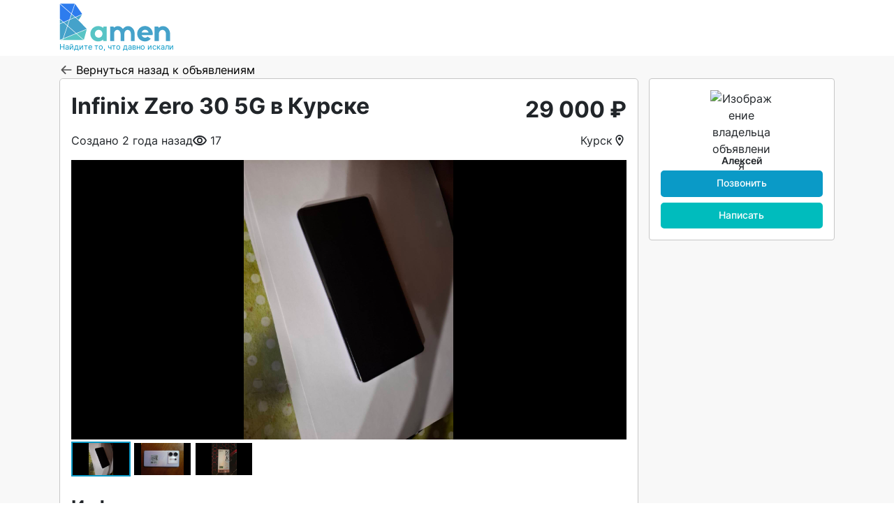

--- FILE ---
content_type: text/html;charset=UTF-8
request_url: https://bamen.ru/kursk/bytovaya_elektronika/telefony_i_gadzhety/17629
body_size: 68402
content:
<!DOCTYPE html><html prefix="og: https://ogp.me/ns#" lang="ru" data-beasties-container><head>
  <meta charset="utf-8">
  <title>Infinix Zero 30 5G в Курске №17629 01.08.2024 | Bamen.ru</title>
  <base href="/">
  <meta name="viewport" content="width=device-width, initial-scale=1.0, maximum-scale=1.0, user-scalable=no">
  <meta name="description" content="Телефоны и гаджеты. Infinix Zero 30 5G в Курске №17629. Купить, продать или найти - выбирайте на Bamen.ru.">
  <link rel="icon" type="image/png" sizes="16x16" href="assets/images/favicon/favicon-16x16.png">
  <link rel="icon" type="image/png" sizes="24x24" href="assets/images/favicon/favicon-24x24.png">
  <link rel="icon" type="image/png" sizes="32x32" href="assets/images/favicon/favicon-32x32.png">
  <link rel="icon" type="image/png" sizes="48x48" href="assets/images/favicon/favicon-48x48.png">
  <link rel="icon" type="image/png" sizes="96x96" href="assets/images/favicon/favicon-96x96.png">
  <link rel="icon" type="image/png" sizes="192x192" href="assets/images/favicon/favicon-192x192.png">
<style>html,body,button{font-family:Inter,sans-serif}@font-face{font-family:Inter;src:url("./media/Inter-Medium-S3F6RIUM.woff2") format("woff2"),url("./media/Inter-Medium-MPOMXZFK.woff") format("woff");font-weight:500;font-style:normal;font-display:swap}@font-face{font-family:Inter;src:url("./media/Inter-Black-WZ56RO2P.woff2") format("woff2"),url("./media/Inter-Black-E5AXH2WO.woff") format("woff");font-weight:900;font-style:normal;font-display:swap}@font-face{font-family:Inter;src:url("./media/Inter-ExtraBold-5DE7V4QQ.woff2") format("woff2"),url("./media/Inter-ExtraBold-AUAGR4Q3.woff") format("woff");font-weight:700;font-style:normal;font-display:swap}@font-face{font-family:Inter;src:url("./media/Inter-ExtraLight-FPE4ENGC.woff2") format("woff2"),url("./media/Inter-ExtraLight-X6ZMD2WC.woff") format("woff");font-weight:200;font-style:normal;font-display:swap}@font-face{font-family:Inter;src:url("./media/Inter-Regular-EKUNR2SB.woff2") format("woff2"),url("./media/Inter-Regular-GKGTFZPK.woff") format("woff");font-weight:400;font-style:normal;font-display:swap}@font-face{font-family:Inter;src:url("./media/Inter-SemiBold-I2VU2NQQ.woff2") format("woff2"),url("./media/Inter-SemiBold-LPQJWNLR.woff") format("woff");font-weight:600;font-style:normal;font-display:swap}@font-face{font-family:Inter;src:url("./media/Inter-Bold-DWF2S7SK.woff2") format("woff2"),url("./media/Inter-Bold-G7UYH5UH.woff") format("woff");font-weight:700;font-style:normal;font-display:swap}@font-face{font-family:Inter;src:url("./media/Inter-Light-RPIK5WH6.woff2") format("woff2"),url("./media/Inter-Light-SMCEOFQA.woff") format("woff");font-weight:300;font-style:normal;font-display:swap}@font-face{font-family:Inter;src:url("./media/Inter-Thin-F5S2KO7J.woff2") format("woff2"),url("./media/Inter-Thin-MQ5WHONY.woff") format("woff");font-weight:100;font-style:normal;font-display:swap}.btn:disabled{cursor:not-allowed;background-color:#bebebe;border:none}a.btn-primary:disabled,a.btn-primary:disabled:disabled{color:#fff;background-color:#84cce3;border-color:#84cce3;opacity:1}a.btn-primary:not(:disabled):not(.disabled){color:#fff;background-color:#0a9ac7;border-color:#0a9ac7}a.btn-primary:not(:disabled):not(.disabled):focus{color:#fff;background-color:#0a9ac7;border-color:#0a9ac7;box-shadow:none}a.btn-primary:not(:disabled):not(.disabled):hover,a.btn-primary:not(:disabled):not(.disabled):active,a.btn-primary:not(:disabled):not(.disabled):focus:active{color:#fff;background-color:#3885a8;border-color:#3885a8;box-shadow:none}a.btn-secondary:disabled,a.btn-secondary:disabled:disabled{color:#fff;background-color:#80dede;border-color:#80dede;opacity:1}a.btn-secondary:not(:disabled):not(.disabled){color:#fff;background-color:#00bcbd;border-color:#00bcbd}a.btn-secondary:not(:disabled):not(.disabled):focus{color:#fff;background-color:#00bcbd;border-color:#00bcbd;box-shadow:none}a.btn-secondary:not(:disabled):not(.disabled):hover,a.btn-secondary:not(:disabled):not(.disabled):active,a.btn-secondary:not(:disabled):not(.disabled):focus:active{color:#fff;background-color:#469ea0;border-color:#469ea0;box-shadow:none}div.dropdown-menu{position:relative;border:1px solid #c7c7c7;padding:0;overflow:hidden}div.dropdown-menu .dropdown-item:focus{outline:none}div.dropdown-menu .dropdown-item:hover{background-color:#ecfbff}div.dropdown-menu .dropdown-item:not(:last-child){border-bottom:1px solid #c7c7c7}html,body{height:100%}body{padding:env(safe-area-inset-top) env(safe-area-inset-right) 0 env(safe-area-inset-left)}.dropdown-toggle:after{display:none!important}h1{margin-top:0;margin-bottom:.5rem;font-weight:500;line-height:1.2;color:var(--bs-heading-color)}.container{--bs-gutter-x: 30px;--bs-gutter-y: 0;width:100%;padding-right:calc(var(--bs-gutter-x) * .5);padding-left:calc(var(--bs-gutter-x) * .5);margin-right:auto;margin-left:auto}@media (min-width: 576px){.container{max-width:540px}}@media (min-width: 768px){.container{max-width:720px}}@media (min-width: 992px){.container{max-width:960px}}@media (min-width: 1200px){.container{max-width:1140px}}:root{--bs-blue: #0d6efd;--bs-indigo: #6610f2;--bs-purple: #6f42c1;--bs-pink: #d63384;--bs-red: #dc3545;--bs-orange: #fd7e14;--bs-yellow: #ffc107;--bs-green: #198754;--bs-teal: #20c997;--bs-cyan: #0dcaf0;--bs-black: #000;--bs-white: #fff;--bs-gray: #6c757d;--bs-gray-dark: #343a40;--bs-gray-100: #f8f9fa;--bs-gray-200: #e9ecef;--bs-gray-300: #dee2e6;--bs-gray-400: #ced4da;--bs-gray-500: #adb5bd;--bs-gray-600: #6c757d;--bs-gray-700: #495057;--bs-gray-800: #343a40;--bs-gray-900: #212529;--bs-primary: #0a9ac7;--bs-primary:hover: #3885a8;--bs-primary:focus: #afe5f6;--bs-primary:disabled: #84cce3;--bs-secondary: #00bcbd;--bs-secondary:hover: #469ea0;--bs-secondary:focus: #b1e6e6;--bs-secondary:disabled: #80dede;--bs-light: #f8f8f8;--bs-danger: #dc3545;--bs-danger-light: #ff8587;--bs-orange: #fdc85c;--bs-success: #008000;--bs-dark-blue: #2d7bee;--bs-light-blue: #ecfbff;--bs-primary-rgb: 10, 154, 199;--bs-primary:hover-rgb: 56, 133, 168;--bs-primary:focus-rgb: 175, 229, 246;--bs-primary:disabled-rgb: 132, 204, 227;--bs-secondary-rgb: 0, 188, 189;--bs-secondary:hover-rgb: 70, 158, 160;--bs-secondary:focus-rgb: 177, 230, 230;--bs-secondary:disabled-rgb: 128, 222, 222;--bs-light-rgb: 248, 248, 248;--bs-danger-rgb: 220, 53, 69;--bs-danger-light-rgb: 255, 133, 135;--bs-orange-rgb: 253, 200, 92;--bs-success-rgb: 0, 128, 0;--bs-dark-blue-rgb: 45, 123, 238;--bs-light-blue-rgb: 236, 251, 255;--bs-primary-text-emphasis: rgb(5.2, 44, 101.2);--bs-secondary-text-emphasis: rgb(43.2, 46.8, 50);--bs-success-text-emphasis: rgb(10, 54, 33.6);--bs-info-text-emphasis: rgb(5.2, 80.8, 96);--bs-warning-text-emphasis: rgb(102, 77.2, 2.8);--bs-danger-text-emphasis: rgb(88, 21.2, 27.6);--bs-light-text-emphasis: #495057;--bs-dark-text-emphasis: #495057;--bs-primary-bg-subtle: rgb(206.6, 226, 254.6);--bs-secondary-bg-subtle: rgb(225.6, 227.4, 229);--bs-success-bg-subtle: rgb(209, 231, 220.8);--bs-info-bg-subtle: rgb(206.6, 244.4, 252);--bs-warning-bg-subtle: rgb(255, 242.6, 205.4);--bs-danger-bg-subtle: rgb(248, 214.6, 217.8);--bs-light-bg-subtle: rgb(251.5, 252, 252.5);--bs-dark-bg-subtle: #ced4da;--bs-primary-border-subtle: rgb(158.2, 197, 254.2);--bs-secondary-border-subtle: rgb(196.2, 199.8, 203);--bs-success-border-subtle: rgb(163, 207, 186.6);--bs-info-border-subtle: rgb(158.2, 233.8, 249);--bs-warning-border-subtle: rgb(255, 230.2, 155.8);--bs-danger-border-subtle: rgb(241, 174.2, 180.6);--bs-light-border-subtle: #e9ecef;--bs-dark-border-subtle: #adb5bd;--bs-white-rgb: 255, 255, 255;--bs-black-rgb: 0, 0, 0;--bs-font-sans-serif: system-ui, -apple-system, "Segoe UI", Roboto, "Helvetica Neue", "Noto Sans", "Liberation Sans", Arial, sans-serif, "Apple Color Emoji", "Segoe UI Emoji", "Segoe UI Symbol", "Noto Color Emoji";--bs-font-monospace: SFMono-Regular, Menlo, Monaco, Consolas, "Liberation Mono", "Courier New", monospace;--bs-gradient: linear-gradient(180deg, rgba(255, 255, 255, .15), rgba(255, 255, 255, 0));--bs-body-font-family: "Inter", sans-serif;--bs-body-font-size: 1rem;--bs-body-font-weight: 400;--bs-body-line-height: 1.5;--bs-body-color: #212529;--bs-body-color-rgb: 33, 37, 41;--bs-body-bg: #fff;--bs-body-bg-rgb: 255, 255, 255;--bs-emphasis-color: #000;--bs-emphasis-color-rgb: 0, 0, 0;--bs-secondary-color: rgba(33, 37, 41, .75);--bs-secondary-color-rgb: 33, 37, 41;--bs-secondary-bg: #e9ecef;--bs-secondary-bg-rgb: 233, 236, 239;--bs-tertiary-color: rgba(33, 37, 41, .5);--bs-tertiary-color-rgb: 33, 37, 41;--bs-tertiary-bg: #f8f9fa;--bs-tertiary-bg-rgb: 248, 249, 250;--bs-heading-color: inherit;--bs-link-color: #000;--bs-link-color-rgb: 0, 0, 0;--bs-link-decoration: underline;--bs-link-hover-color: black;--bs-link-hover-color-rgb: 0, 0, 0;--bs-code-color: #d63384;--bs-highlight-color: #212529;--bs-highlight-bg: rgb(255, 242.6, 205.4);--bs-border-width: 1px;--bs-border-style: solid;--bs-border-color: #c7c7c7;--bs-border-color-translucent: rgba(0, 0, 0, .175);--bs-border-radius: .25rem;--bs-border-radius-sm: .25rem;--bs-border-radius-lg: .5rem;--bs-border-radius-xl: 1rem;--bs-border-radius-xxl: 2rem;--bs-border-radius-2xl: var(--bs-border-radius-xxl);--bs-border-radius-pill: 50rem;--bs-box-shadow: 0 0 3px rgba(118, 130, 183, .1);--bs-box-shadow-sm: 0 .125rem .25rem rgba(0, 0, 0, .075);--bs-box-shadow-lg: 0 1rem 3rem rgba(0, 0, 0, .175);--bs-box-shadow-inset: inset 0 1px 2px rgba(0, 0, 0, .075);--bs-focus-ring-width: .25rem;--bs-focus-ring-opacity: .25;--bs-focus-ring-color: rgba(13, 110, 253, .25);--bs-form-valid-color: #198754;--bs-form-valid-border-color: #198754;--bs-form-invalid-color: #dc3545;--bs-form-invalid-border-color: #dc3545}*,*:before,*:after{box-sizing:border-box}@media (prefers-reduced-motion: no-preference){:root{scroll-behavior:smooth}}body{margin:0;font-family:var(--bs-body-font-family);font-size:var(--bs-body-font-size);font-weight:var(--bs-body-font-weight);line-height:var(--bs-body-line-height);color:var(--bs-body-color);text-align:var(--bs-body-text-align);background-color:var(--bs-body-bg);-webkit-text-size-adjust:100%;-webkit-tap-highlight-color:rgba(0,0,0,0)}hr{margin:.5rem 0;color:inherit;border:0;border-top:var(--bs-border-width) solid;opacity:.25}h1{margin-top:0;margin-bottom:.5rem;font-weight:500;line-height:1.2;color:var(--bs-heading-color)}h1{font-size:calc(1.375rem + 1.5vw)}@media (min-width: 1200px){h1{font-size:2.5rem}}a{color:rgba(var(--bs-link-color-rgb),var(--bs-link-opacity, 1));text-decoration:underline}a:hover{--bs-link-color-rgb: var(--bs-link-hover-color-rgb)}a:not([href]):not([class]),a:not([href]):not([class]):hover{color:inherit;text-decoration:none}img,svg{vertical-align:middle}button{border-radius:0}button:focus:not(:focus-visible){outline:0}button{margin:0;font-family:inherit;font-size:inherit;line-height:inherit}button{text-transform:none}button{-webkit-appearance:button}button:not(:disabled){cursor:pointer}.container{--bs-gutter-x: 30px;--bs-gutter-y: 0;width:100%;padding-right:calc(var(--bs-gutter-x) * .5);padding-left:calc(var(--bs-gutter-x) * .5);margin-right:auto;margin-left:auto}@media (min-width: 576px){.container{max-width:540px}}@media (min-width: 768px){.container{max-width:720px}}@media (min-width: 992px){.container{max-width:960px}}@media (min-width: 1200px){.container{max-width:1140px}}:root{--bs-breakpoint-xs: 0;--bs-breakpoint-sm: 576px;--bs-breakpoint-md: 768px;--bs-breakpoint-lg: 992px;--bs-breakpoint-xl: 1200px}.row{--bs-gutter-x: 30px;--bs-gutter-y: 0;display:flex;flex-wrap:wrap;margin-top:calc(-1 * var(--bs-gutter-y));margin-right:calc(-.5 * var(--bs-gutter-x));margin-left:calc(-.5 * var(--bs-gutter-x))}.row>*{flex-shrink:0;width:100%;max-width:100%;padding-right:calc(var(--bs-gutter-x) * .5);padding-left:calc(var(--bs-gutter-x) * .5);margin-top:var(--bs-gutter-y)}.col{flex:1 0 0}.btn{--bs-btn-padding-x: .5rem;--bs-btn-padding-y: .25rem;--bs-btn-font-family: ;--bs-btn-font-size: .875rem;--bs-btn-font-weight: 500;--bs-btn-line-height: 1;--bs-btn-color: var(--bs-body-color);--bs-btn-bg: transparent;--bs-btn-border-width: 2px;--bs-btn-border-color: transparent;--bs-btn-border-radius: .3125rem;--bs-btn-hover-border-color: transparent;--bs-btn-box-shadow: inset 0 1px 0 rgba(255, 255, 255, .15), 0 1px 1px rgba(0, 0, 0, .075);--bs-btn-disabled-opacity: 1;--bs-btn-focus-box-shadow: 0 0 0 .25rem rgba(var(--bs-btn-focus-shadow-rgb), .5);display:inline-block;padding:var(--bs-btn-padding-y) var(--bs-btn-padding-x);font-family:var(--bs-btn-font-family);font-size:var(--bs-btn-font-size);font-weight:var(--bs-btn-font-weight);line-height:var(--bs-btn-line-height);color:var(--bs-btn-color);text-align:center;text-decoration:none;vertical-align:middle;cursor:pointer;-webkit-user-select:none;user-select:none;border:var(--bs-btn-border-width) solid var(--bs-btn-border-color);border-radius:var(--bs-btn-border-radius);background-color:var(--bs-btn-bg);transition:color .15s ease-in-out,background-color .15s ease-in-out,border-color .15s ease-in-out,box-shadow .15s ease-in-out}@media (prefers-reduced-motion: reduce){.btn{transition:none}}.btn:hover{color:var(--bs-btn-hover-color);background-color:var(--bs-btn-hover-bg);border-color:var(--bs-btn-hover-border-color)}.btn:focus-visible{color:var(--bs-btn-hover-color);background-color:var(--bs-btn-hover-bg);border-color:var(--bs-btn-hover-border-color);outline:0;box-shadow:var(--bs-btn-focus-box-shadow)}.btn:first-child:active{color:var(--bs-btn-active-color);background-color:var(--bs-btn-active-bg);border-color:var(--bs-btn-active-border-color)}.btn:first-child:active:focus-visible{box-shadow:var(--bs-btn-focus-box-shadow)}.btn:disabled{color:var(--bs-btn-disabled-color);pointer-events:none;background-color:var(--bs-btn-disabled-bg);border-color:var(--bs-btn-disabled-border-color);opacity:var(--bs-btn-disabled-opacity)}.btn-primary{--bs-btn-color: #000;--bs-btn-bg: #0a9ac7;--bs-btn-border-color: #0a9ac7;--bs-btn-hover-color: #000;--bs-btn-hover-bg: rgb(46.75, 169.15, 207.4);--bs-btn-hover-border-color: rgb(34.5, 164.1, 204.6);--bs-btn-focus-shadow-rgb: 9, 131, 169;--bs-btn-active-color: #000;--bs-btn-active-bg: rgb(59, 174.2, 210.2);--bs-btn-active-border-color: rgb(34.5, 164.1, 204.6);--bs-btn-active-shadow: inset 0 3px 5px rgba(0, 0, 0, .125);--bs-btn-disabled-color: #000;--bs-btn-disabled-bg: #0a9ac7;--bs-btn-disabled-border-color: #0a9ac7}.btn-primary:hover{--bs-btn-color: #000;--bs-btn-bg: #3885a8;--bs-btn-border-color: #3885a8;--bs-btn-hover-color: #000;--bs-btn-hover-bg: rgb(85.85, 151.3, 181.05);--bs-btn-hover-border-color: rgb(75.9, 145.2, 176.7);--bs-btn-focus-shadow-rgb: 48, 113, 143;--bs-btn-active-color: #000;--bs-btn-active-bg: rgb(95.8, 157.4, 185.4);--bs-btn-active-border-color: rgb(75.9, 145.2, 176.7);--bs-btn-active-shadow: inset 0 3px 5px rgba(0, 0, 0, .125);--bs-btn-disabled-color: #000;--bs-btn-disabled-bg: #3885a8;--bs-btn-disabled-border-color: #3885a8}.btn-primary:focus{--bs-btn-color: #000;--bs-btn-bg: #afe5f6;--bs-btn-border-color: #afe5f6;--bs-btn-hover-color: #000;--bs-btn-hover-bg: rgb(187, 232.9, 247.35);--bs-btn-hover-border-color: rgb(183, 231.6, 246.9);--bs-btn-focus-shadow-rgb: 149, 195, 209;--bs-btn-active-color: #000;--bs-btn-active-bg: rgb(191, 234.2, 247.8);--bs-btn-active-border-color: rgb(183, 231.6, 246.9);--bs-btn-active-shadow: inset 0 3px 5px rgba(0, 0, 0, .125);--bs-btn-disabled-color: #000;--bs-btn-disabled-bg: #afe5f6;--bs-btn-disabled-border-color: #afe5f6}.btn-primary:disabled{--bs-btn-color: #000;--bs-btn-bg: #84cce3;--bs-btn-border-color: #84cce3;--bs-btn-hover-color: #000;--bs-btn-hover-bg: rgb(150.45, 211.65, 231.2);--bs-btn-hover-border-color: rgb(144.3, 209.1, 229.8);--bs-btn-focus-shadow-rgb: 112, 173, 193;--bs-btn-active-color: #000;--bs-btn-active-bg: rgb(156.6, 214.2, 232.6);--bs-btn-active-border-color: rgb(144.3, 209.1, 229.8);--bs-btn-active-shadow: inset 0 3px 5px rgba(0, 0, 0, .125);--bs-btn-disabled-color: #000;--bs-btn-disabled-bg: #84cce3;--bs-btn-disabled-border-color: #84cce3}.btn-secondary{--bs-btn-color: #000;--bs-btn-bg: #00bcbd;--bs-btn-border-color: #00bcbd;--bs-btn-hover-color: #000;--bs-btn-hover-bg: rgb(38.25, 198.05, 198.9);--bs-btn-hover-border-color: rgb(25.5, 194.7, 195.6);--bs-btn-focus-shadow-rgb: 0, 160, 161;--bs-btn-active-color: #000;--bs-btn-active-bg: rgb(51, 201.4, 202.2);--bs-btn-active-border-color: rgb(25.5, 194.7, 195.6);--bs-btn-active-shadow: inset 0 3px 5px rgba(0, 0, 0, .125);--bs-btn-disabled-color: #000;--bs-btn-disabled-bg: #00bcbd;--bs-btn-disabled-border-color: #00bcbd}.btn-secondary:hover{--bs-btn-color: #000;--bs-btn-bg: #469ea0;--bs-btn-border-color: #469ea0;--bs-btn-hover-color: #000;--bs-btn-hover-bg: rgb(97.75, 172.55, 174.25);--bs-btn-hover-border-color: rgb(88.5, 167.7, 169.5);--bs-btn-focus-shadow-rgb: 60, 134, 136;--bs-btn-active-color: #000;--bs-btn-active-bg: rgb(107, 177.4, 179);--bs-btn-active-border-color: rgb(88.5, 167.7, 169.5);--bs-btn-active-shadow: inset 0 3px 5px rgba(0, 0, 0, .125);--bs-btn-disabled-color: #000;--bs-btn-disabled-bg: #469ea0;--bs-btn-disabled-border-color: #469ea0}.btn-secondary:focus{--bs-btn-color: #000;--bs-btn-bg: #b1e6e6;--bs-btn-border-color: #b1e6e6;--bs-btn-hover-color: #000;--bs-btn-hover-bg: rgb(188.7, 233.75, 233.75);--bs-btn-hover-border-color: rgb(184.8, 232.5, 232.5);--bs-btn-focus-shadow-rgb: 150, 196, 196;--bs-btn-active-color: #000;--bs-btn-active-bg: rgb(192.6, 235, 235);--bs-btn-active-border-color: rgb(184.8, 232.5, 232.5);--bs-btn-active-shadow: inset 0 3px 5px rgba(0, 0, 0, .125);--bs-btn-disabled-color: #000;--bs-btn-disabled-bg: #b1e6e6;--bs-btn-disabled-border-color: #b1e6e6}.btn-secondary:disabled{--bs-btn-color: #000;--bs-btn-bg: #80dede;--bs-btn-border-color: #80dede;--bs-btn-hover-color: #000;--bs-btn-hover-bg: rgb(147.05, 226.95, 226.95);--bs-btn-hover-border-color: rgb(140.7, 225.3, 225.3);--bs-btn-focus-shadow-rgb: 109, 189, 189;--bs-btn-active-color: #000;--bs-btn-active-bg: rgb(153.4, 228.6, 228.6);--bs-btn-active-border-color: rgb(140.7, 225.3, 225.3);--bs-btn-active-shadow: inset 0 3px 5px rgba(0, 0, 0, .125);--bs-btn-disabled-color: #000;--bs-btn-disabled-bg: #80dede;--bs-btn-disabled-border-color: #80dede}.dropdown-toggle{white-space:nowrap}.dropdown-toggle:after{display:inline-block;margin-left:.255em;vertical-align:.255em;content:"";border-top:.3em solid;border-right:.3em solid transparent;border-bottom:0;border-left:.3em solid transparent}.dropdown-toggle:empty:after{margin-left:0}.dropdown-menu{--bs-dropdown-zindex: 1000;--bs-dropdown-min-width: 10rem;--bs-dropdown-padding-x: 0;--bs-dropdown-padding-y: .5rem;--bs-dropdown-spacer: .125rem;--bs-dropdown-font-size: 1rem;--bs-dropdown-color: var(--bs-body-color);--bs-dropdown-bg: var(--bs-body-bg);--bs-dropdown-border-color: var(--bs-border-color-translucent);--bs-dropdown-border-radius: var(--bs-border-radius);--bs-dropdown-border-width: var(--bs-border-width);--bs-dropdown-inner-border-radius: calc(var(--bs-border-radius) - var(--bs-border-width));--bs-dropdown-divider-bg: var(--bs-border-color-translucent);--bs-dropdown-divider-margin-y: .5rem;--bs-dropdown-box-shadow: var(--bs-box-shadow);--bs-dropdown-link-color: var(--bs-body-color);--bs-dropdown-link-hover-color: var(--bs-body-color);--bs-dropdown-link-hover-bg: var(--bs-tertiary-bg);--bs-dropdown-link-active-color: #fff;--bs-dropdown-link-active-bg: #0d6efd;--bs-dropdown-link-disabled-color: var(--bs-tertiary-color);--bs-dropdown-item-padding-x: 1rem;--bs-dropdown-item-padding-y: .25rem;--bs-dropdown-header-color: #6c757d;--bs-dropdown-header-padding-x: 1rem;--bs-dropdown-header-padding-y: .5rem;position:absolute;z-index:var(--bs-dropdown-zindex);display:none;min-width:var(--bs-dropdown-min-width);padding:var(--bs-dropdown-padding-y) var(--bs-dropdown-padding-x);margin:0;font-size:var(--bs-dropdown-font-size);color:var(--bs-dropdown-color);text-align:left;list-style:none;background-color:var(--bs-dropdown-bg);background-clip:padding-box;border:var(--bs-dropdown-border-width) solid var(--bs-dropdown-border-color);border-radius:var(--bs-dropdown-border-radius)}.dropdown-item{display:block;width:100%;padding:var(--bs-dropdown-item-padding-y) var(--bs-dropdown-item-padding-x);clear:both;font-weight:400;color:var(--bs-dropdown-link-color);text-align:inherit;text-decoration:none;white-space:nowrap;background-color:transparent;border:0;border-radius:var(--bs-dropdown-item-border-radius, 0)}.dropdown-item:hover,.dropdown-item:focus{color:var(--bs-dropdown-link-hover-color);background-color:var(--bs-dropdown-link-hover-bg)}.dropdown-item:active{color:var(--bs-dropdown-link-active-color);text-decoration:none;background-color:var(--bs-dropdown-link-active-bg)}.dropdown-item:disabled{color:var(--bs-dropdown-link-disabled-color);pointer-events:none;background-color:transparent}.card{--bs-card-spacer-y: 1rem;--bs-card-spacer-x: 1rem;--bs-card-title-spacer-y: .5rem;--bs-card-title-color: ;--bs-card-subtitle-color: ;--bs-card-border-width: var(--bs-border-width);--bs-card-border-color: var(--bs-border-color-translucent);--bs-card-border-radius: var(--bs-border-radius);--bs-card-box-shadow: ;--bs-card-inner-border-radius: calc(var(--bs-border-radius) - (var(--bs-border-width)));--bs-card-cap-padding-y: .5rem;--bs-card-cap-padding-x: 1rem;--bs-card-cap-bg: rgba(var(--bs-body-color-rgb), .03);--bs-card-cap-color: ;--bs-card-height: ;--bs-card-color: ;--bs-card-bg: var(--bs-body-bg);--bs-card-img-overlay-padding: 1rem;--bs-card-group-margin: 15px;position:relative;display:flex;flex-direction:column;min-width:0;height:var(--bs-card-height);color:var(--bs-body-color);word-wrap:break-word;background-color:var(--bs-card-bg);background-clip:border-box;border:var(--bs-card-border-width) solid var(--bs-card-border-color);border-radius:var(--bs-card-border-radius)}:root{--bs-btn-close-filter: }:root{--bs-carousel-indicator-active-bg: #fff;--bs-carousel-caption-color: #fff;--bs-carousel-control-icon-filter: }.overflow-hidden{overflow:hidden!important}.d-block{display:block!important}.d-flex{display:flex!important}.d-none{display:none!important}.w-100{width:100%!important}.flex-column{flex-direction:column!important}.my-2{margin-top:.5rem!important;margin-bottom:.5rem!important}.mt-2{margin-top:.5rem!important}.me-1{margin-right:.25rem!important}.mb-1{margin-bottom:.25rem!important}.mb-3{margin-bottom:1rem!important}.p-3{padding:1rem!important}.text-center{text-align:center!important}@media (min-width: 992px){.d-lg-block{display:block!important}.d-lg-none{display:none!important}.my-lg-3{margin-top:1rem!important;margin-bottom:1rem!important}.mt-lg-0{margin-top:0!important}.mt-lg-2{margin-top:.5rem!important}}
</style><link rel="stylesheet" href="styles-E5N6K6GK.css" media="print" onload="this.media='all'"><noscript><link rel="stylesheet" href="styles-E5N6K6GK.css"></noscript><style ng-app-id="ng">[_nghost-ng-c3783849662]{display:block;height:100%}</style><style ng-app-id="ng">[_nghost-ng-c2042691978]{display:grid;grid:auto 1fr auto/auto;min-height:100%;background-color:#f8f8f8;margin-top:2.5rem}@media (min-width: 576px){[_nghost-ng-c2042691978]{margin-top:3.125rem}}@media (min-width: 992px){[_nghost-ng-c2042691978]{margin-top:0}}.main-container-wrapper[_ngcontent-ng-c2042691978]{padding-bottom:1.875rem}</style><style ng-app-id="ng">[_nghost-ng-c2069969078]{display:flex;height:2.5rem;overflow:hidden;background-color:#fff;position:fixed;width:100%;z-index:1030;top:env(safe-area-inset-top);left:0;filter:drop-shadow(0 0 .4rem rgba(0,0,0,.05))}[_nghost-ng-c2069969078]:before{content:"";display:block;height:env(safe-area-inset-top);position:fixed;top:0;left:0;width:100%;background-color:#fff;z-index:1030}@media (min-width: 576px){[_nghost-ng-c2069969078]{height:3.125rem;filter:none}}@media (min-width: 992px){[_nghost-ng-c2069969078]{height:80px;position:static;width:auto;top:auto;left:auto;filter:none}}.header[_ngcontent-ng-c2069969078]{height:100%;display:flex;justify-content:space-between}.header__toggle[_ngcontent-ng-c2069969078]{border:none;background:none;padding:.1rem;outline:none}.header__logo[_ngcontent-ng-c2069969078]{display:flex;flex-direction:column;justify-content:center;margin-right:2.5rem;text-decoration:none}@media (min-width: 992px){.header__logo[_ngcontent-ng-c2069969078]{margin-right:0}}.header__logo-img[_ngcontent-ng-c2069969078]{width:85px}@media (min-width: 768px){.header__logo-img[_ngcontent-ng-c2069969078]{width:90px}}@media (min-width: 992px){.header__logo-img[_ngcontent-ng-c2069969078]{width:160px}}.header__logo-text[_ngcontent-ng-c2069969078]{color:#0a9ac7;font-size:.67rem}</style><style ng-app-id="ng">[_nghost-ng-c2677907863]{display:flex;flex-direction:column;background-color:#fff}.footer__info[_ngcontent-ng-c2677907863]{display:flex;flex-direction:row;align-items:center;justify-content:center;gap:.5rem}@media (min-width: 768px){.footer__info[_ngcontent-ng-c2677907863]{flex-direction:column;gap:0}}.footer__area[_ngcontent-ng-c2677907863]{font-size:.8rem;text-align:left}.footer__area[_ngcontent-ng-c2677907863]:not(:last-of-type){margin-bottom:1.5rem}@media (min-width: 768px){.footer__area[_ngcontent-ng-c2677907863]:not(:last-of-type){margin-bottom:initial}}.footer__area__name[_ngcontent-ng-c2677907863]{font-weight:500;font-size:.9rem}.footer__logo[_ngcontent-ng-c2677907863]{width:88px}.footer__img[_ngcontent-ng-c2677907863]{width:100%;height:auto}.footer__logo[_ngcontent-ng-c2677907863], .footer__area__name[_ngcontent-ng-c2677907863]{margin:auto;margin-bottom:.8rem}@media (min-width: 768px){.footer__logo[_ngcontent-ng-c2677907863], .footer__area__name[_ngcontent-ng-c2677907863]{margin-left:0}}.footer__links[_ngcontent-ng-c2677907863]{display:flex;flex-direction:column;margin-left:1rem;text-decoration:none}@media (min-width: 992px){.footer__links[_ngcontent-ng-c2677907863]{margin-left:0}}.footer__links[_ngcontent-ng-c2677907863]   a[_ngcontent-ng-c2677907863]{margin-bottom:.15rem}.footer__category-link[_ngcontent-ng-c2677907863]{margin-bottom:.15rem;cursor:pointer}.footer__category-link[_ngcontent-ng-c2677907863]:hover{color:#0a9ac7}.footer__organization[_ngcontent-ng-c2677907863], .footer__copyright[_ngcontent-ng-c2677907863]{margin-bottom:.15rem}.footer__mail[_ngcontent-ng-c2677907863], .footer__phone[_ngcontent-ng-c2677907863]{font-size:.8rem}.footer[_ngcontent-ng-c2677907863]   a[_ngcontent-ng-c2677907863]{color:inherit}.footer[_ngcontent-ng-c2677907863]   a[_ngcontent-ng-c2677907863]:hover{color:#0a9ac7;text-decoration:none}.footer[_ngcontent-ng-c2677907863]   .container[_ngcontent-ng-c2677907863]{display:flex;flex-direction:column;margin:1.5rem auto}@media (min-width: 768px){.footer[_ngcontent-ng-c2677907863]   .container[_ngcontent-ng-c2677907863]{flex-direction:row;justify-content:space-between}}</style><style ng-app-id="ng">[_nghost-ng-c2412810057]{display:inline-block}[_nghost-ng-c2412810057]   svg[_ngcontent-ng-c2412810057]{display:inline-block;vertical-align:-.125em;width:1.25em;height:1em}[_nghost-ng-c2412810057]   svg.responsible-icon[_ngcontent-ng-c2412810057]{width:55%;height:100%}</style><style ng-app-id="ng">[_nghost-ng-c31170323]{display:block}@media (min-width: 992px){[_nghost-ng-c31170323]{display:flex;flex-direction:column;gap:1rem}}.announcement-details[_ngcontent-ng-c31170323]{--bs-gutter-x: 15px;--bs-gutter-y: 0;display:flex;flex-wrap:wrap;margin-top:calc(-1 * var(--bs-gutter-y));margin-right:calc(-.5 * var(--bs-gutter-x));margin-left:calc(-.5 * var(--bs-gutter-x))}.announcement-details__card[_ngcontent-ng-c31170323]{flex-shrink:0;max-width:100%;padding-right:calc(var(--bs-gutter-x) * .5);padding-left:calc(var(--bs-gutter-x) * .5);margin-top:var(--bs-gutter-y);flex:0 0 auto;width:100%}@media (min-width: 992px){.announcement-details__card[_ngcontent-ng-c31170323]{flex:0 0 auto;width:75%}}.announcement-details__owner[_ngcontent-ng-c31170323]{flex-shrink:0;max-width:100%;padding-right:calc(var(--bs-gutter-x) * .5);padding-left:calc(var(--bs-gutter-x) * .5);margin-top:var(--bs-gutter-y);flex:0 0 auto;width:100%;min-width:0}@media (max-width: 991.98px){.announcement-details__owner[_ngcontent-ng-c31170323]{position:fixed;left:0;right:0;bottom:0;width:100%;transform:translateY(0)}}@media (min-width: 992px){.announcement-details__owner[_ngcontent-ng-c31170323]{flex:0 0 auto;width:25%;position:relative;bottom:auto;left:auto;right:auto;transform:none;transition:none}}@media (max-width: 991.98px){.announcement-details__owner--hidden[_ngcontent-ng-c31170323]{transform:translateY(100%)}}.announcement-details__return-link[_ngcontent-ng-c31170323]{display:inline-flex;font-size:1rem;text-decoration:none;align-items:center}@media (min-width: 992px){.announcement-details__return-link[_ngcontent-ng-c31170323]{margin-bottom:0}}.announcement-details__return-link[_ngcontent-ng-c31170323]   [_ngcontent-ng-c31170323]:hover{color:#0a9ac7;cursor:pointer;text-decoration:underline}.announcement-details__desktop-banners[_ngcontent-ng-c31170323]{display:none}@media (min-width: 992px){.announcement-details__desktop-banners[_ngcontent-ng-c31170323]{display:grid;gap:.5rem 0;align-content:flex-start}}.announcement-details__recommendations-title[_ngcontent-ng-c31170323]{font-size:1.125rem;font-weight:700;margin:1rem 0}@media (min-width: 992px){.announcement-details__recommendations-title[_ngcontent-ng-c31170323]{font-size:1.5rem}}.announcement-details__recommendations[_ngcontent-ng-c31170323]{display:grid;gap:1rem 15px;grid-template-columns:repeat(auto-fit,minmax(0,100%))}@media (min-width: 768px){.announcement-details__recommendations[_ngcontent-ng-c31170323]{grid-template-columns:repeat(auto-fill,minmax(218px,1fr))}}</style><meta name="og:type" content="website"><meta name="og:url" content="https://bamen.ru/kursk/bytovaya_elektronika/telefony_i_gadzhety/17629"><meta name="og:site_name" content="Bamen.ru"><meta name="og:locale" content="ru_RU"><meta name="og:description" content="Телефоны и гаджеты. Infinix Zero 30 5G в Курске №17629. Купить, продать или найти - выбирайте на Bamen.ru."><meta name="og:title" content="Infinix Zero 30 5G в Курске №17629 01.08.2024 | Bamen.ru"><meta name="og:image" content="https://buumba-public.s3.yandexcloud.net/announcements/17629/resources/aab45408-e406-47dd-a395-7e8ac3bf88d7.jpg"><meta name="og:image:alt" content="Infinix Zero 30 5G в Курске №17629 01.08.2024 | Bamen.ru"><meta name="og:image:width" content="512"><meta name="og:image:height" content="512"><link rel="canonical" href="https://bamen.ru/kursk/bytovaya_elektronika/telefony_i_gadzhety/17629"><style ng-app-id="ng">[_nghost-ng-c982429026]{display:block}@media (min-width: 992px){.announcement-details[_ngcontent-ng-c982429026]{border-radius:5px;padding:1rem;background-color:#fff;border:1px solid #c7c7c7}}.announcement-details__section[_ngcontent-ng-c982429026]{margin-bottom:.5rem;padding:.5rem 1rem;border-radius:.5rem;background-color:#fff;border:1px solid #c7c7c7}@media (min-width: 992px){.announcement-details__section[_ngcontent-ng-c982429026]{padding:0;margin:0;border-radius:0;background-color:transparent;filter:none;border:none}}.announcement-details__section-title[_ngcontent-ng-c982429026]{font-size:1rem;font-weight:700;margin-bottom:.625rem}@media (min-width: 992px){.announcement-details__section-title[_ngcontent-ng-c982429026]{font-size:1.625rem}}.announcement-details__section-main[_ngcontent-ng-c982429026]{display:grid;border-left:5px solid #00bcbd;padding:.25rem 1rem;grid-template-columns:1fr auto;grid-template-areas:"price views" "name ." "status ."}@media (min-width: 992px){.announcement-details__section-main[_ngcontent-ng-c982429026]{flex-direction:row;border-left:none;padding:.25rem 0;grid-template-areas:"name price" "status ."}}.announcement-details__name[_ngcontent-ng-c982429026], .announcement-details__price[_ngcontent-ng-c982429026]{font-size:1rem;font-weight:700}@media (min-width: 992px){.announcement-details__name[_ngcontent-ng-c982429026], .announcement-details__price[_ngcontent-ng-c982429026]{font-size:2rem;margin-bottom:.25rem}}.announcement-details__name[_ngcontent-ng-c982429026]{grid-area:name;font-weight:700;overflow:hidden;text-overflow:ellipsis}@media (min-width: 992px){.announcement-details__name[_ngcontent-ng-c982429026]{max-width:80%}}.announcement-details__price[_ngcontent-ng-c982429026]{grid-area:price;text-align:left}@media (min-width: 992px){.announcement-details__price[_ngcontent-ng-c982429026]{text-align:right;min-width:20%}}.announcement-details__status[_ngcontent-ng-c982429026]{grid-area:status;display:flex;font-size:.9rem}.announcement-details__views-mobile[_ngcontent-ng-c982429026]{font-size:.85rem}.announcement-details__owner-photo[_ngcontent-ng-c982429026]{width:45px;height:45px;border-radius:50%;margin-right:.5rem;aspect-ratio:1/1;object-fit:cover;display:block;max-width:none}.announcement-details__owner-name[_ngcontent-ng-c982429026]{font-weight:500}.announcement-details__section-information[_ngcontent-ng-c982429026]{display:none}@media (min-width: 992px){.announcement-details__section-information[_ngcontent-ng-c982429026]{display:flex;gap:.5rem}}.announcement-details__date-and-views[_ngcontent-ng-c982429026]{flex-grow:1;display:flex;gap:2rem}.announcement-details__location[_ngcontent-ng-c982429026]{display:flex;gap:.5rem}.announcement-details__gallery-wrapper[_ngcontent-ng-c982429026]{--bs-gutter-x: 15px;--bs-gutter-y: 0;display:flex;flex-wrap:wrap;margin-top:calc(-1 * var(--bs-gutter-y));margin-right:calc(-.5 * var(--bs-gutter-x));margin-left:calc(-.5 * var(--bs-gutter-x))}.announcement-details__gallery[_ngcontent-ng-c982429026]{display:none}@media (min-width: 992px){.announcement-details__gallery[_ngcontent-ng-c982429026]{flex-shrink:0;width:100%;max-width:100%;padding-right:calc(var(--bs-gutter-x) * .5);padding-left:calc(var(--bs-gutter-x) * .5);margin-top:var(--bs-gutter-y);display:block}}.announcement-details__info-group[_ngcontent-ng-c982429026]{display:flex;gap:.5rem;margin-bottom:.3125rem;font-size:.875rem}@media (min-width: 992px){.announcement-details__info-group[_ngcontent-ng-c982429026]{font-size:1rem}}.announcement-details__info-title[_ngcontent-ng-c982429026]{width:auto;font-weight:500}@media (min-width: 992px){.announcement-details__info-title[_ngcontent-ng-c982429026]{width:50%}}.announcement-details__info-value[_ngcontent-ng-c982429026]{flex-grow:1;font-weight:500;text-align:right}@media (min-width: 992px){.announcement-details__info-value[_ngcontent-ng-c982429026]{width:auto;font-weight:500;text-align:left}}.announcement-details__description[_ngcontent-ng-c982429026]{font-size:.9rem;white-space:pre-wrap;overflow-wrap:break-word}@media (min-width: 992px){.announcement-details__description[_ngcontent-ng-c982429026]{font-size:1rem}}.announcement-details__separator[_ngcontent-ng-c982429026]{color:#0a9ac7;margin:0 .15rem}</style><style ng-app-id="ng">[_nghost-ng-c23040736]{display:block}.owner-card[_ngcontent-ng-c23040736]{display:flex;border:none;background-color:transparent;flex-direction:row;justify-content:space-between}@media (min-width: 992px){.owner-card[_ngcontent-ng-c23040736]{border:1px solid #c7c7c7;background-color:#fff}}@media (min-width: 768px){.owner-card[_ngcontent-ng-c23040736]{flex-direction:column}}.owner-card__avatar[_ngcontent-ng-c23040736]{display:none}@media (min-width: 992px){.owner-card__avatar[_ngcontent-ng-c23040736]{display:flex;flex-direction:column;justify-content:center;align-items:center}}.owner-card__image[_ngcontent-ng-c23040736]{width:90px;height:90px;aspect-ratio:1/1;object-fit:cover;border-radius:50%;display:block;max-width:none}.owner-card__name[_ngcontent-ng-c23040736]{font-size:.9rem;font-weight:600}.owner-card__info[_ngcontent-ng-c23040736]{border:1px solid #c7c7c7;border-radius:.375rem;line-height:1.5rem;background-color:#fff;display:flex;justify-content:center;align-items:center}.owner-card__info--phone[_ngcontent-ng-c23040736]{border-color:#0a9ac7}.owner-card__info--phone[_ngcontent-ng-c23040736]   a[_ngcontent-ng-c23040736]{color:#0a9ac7}.owner-card__info--email[_ngcontent-ng-c23040736]{border-color:#00bcbd}.owner-card__info--email[_ngcontent-ng-c23040736]   a[_ngcontent-ng-c23040736]{color:#00bcbd}.owner-card__button[_ngcontent-ng-c23040736], .owner-card__info[_ngcontent-ng-c23040736]{height:2.35rem;padding:.25rem .5rem;font-size:.9rem;line-height:1.5rem}@media (max-width: 767.98px){.owner-card__button[_ngcontent-ng-c23040736], .owner-card__info[_ngcontent-ng-c23040736]{flex:1;filter:drop-shadow(0 .2rem .25rem rgba(0,0,0,.5))}}@media (max-width: 575.98px){.owner-card__button[_ngcontent-ng-c23040736]:not(:last-child), .owner-card__info[_ngcontent-ng-c23040736]:not(:last-child){margin-right:.5rem}}.owner-card__button[_ngcontent-ng-c23040736]:not(:last-child), .owner-card__info[_ngcontent-ng-c23040736]:not(:last-child){margin-bottom:.5rem}.owner-card__button[_ngcontent-ng-c23040736]:not([href]), .owner-card__button[_ngcontent-ng-c23040736]:not([href]):focus, .owner-card__button[_ngcontent-ng-c23040736]:not([href]):active, .owner-card__info[_ngcontent-ng-c23040736]:not([href]), .owner-card__info[_ngcontent-ng-c23040736]:not([href]):focus, .owner-card__info[_ngcontent-ng-c23040736]:not([href]):active{color:#fff}</style><style ng-app-id="ng">.gallery[_ngcontent-ng-c3131349054]{position:relative;overflow:hidden;height:400px;text-align:center;-webkit-user-select:none;user-select:none}@media (min-width: 992px){.gallery[_ngcontent-ng-c3131349054]{height:auto;text-align:left}}.gallery--fullscreen[_ngcontent-ng-c3131349054]{position:fixed;top:0;left:0;padding:2rem 0;background-color:#000;height:100%;width:100%;z-index:1060}@media (min-width: 992px){.gallery--fullscreen[_ngcontent-ng-c3131349054]{padding:2rem}}.gallery--fullscreen[_ngcontent-ng-c3131349054]   .gallery__current-resource[_ngcontent-ng-c3131349054]{height:calc(100% - 2rem)}.gallery--fullscreen[_ngcontent-ng-c3131349054]   .gallery__fullscreen-button[_ngcontent-ng-c3131349054]{right:.25rem;top:calc(env(safe-area-inset-top) + .25rem)}.gallery--fullscreen[_ngcontent-ng-c3131349054]   .gallery__resource-list-control[_ngcontent-ng-c3131349054]{display:none}.gallery__fullscreen-button[_ngcontent-ng-c3131349054]{position:absolute;right:0;top:0;padding:0 .15rem;cursor:pointer;opacity:.7;filter:drop-shadow(0 .2rem .25rem rgba(0,0,0,.5));z-index:3}.gallery__fullscreen-button[_ngcontent-ng-c3131349054]:hover{opacity:1}.gallery__resource-mini[_ngcontent-ng-c3131349054]{height:100%;width:100%;object-fit:contain;border-radius:.375rem;background-color:#000}@media (min-width: 992px){.gallery__resource-mini[_ngcontent-ng-c3131349054]{border-radius:0}}.gallery__current-resource[_ngcontent-ng-c3131349054]{filter:drop-shadow(0 0 3px rgba(118,130,183,.04));position:relative;overflow:hidden;height:400px;z-index:2;display:none}.gallery__current-resource[_ngcontent-ng-c3131349054]:hover   .gallery__control[_ngcontent-ng-c3131349054]{opacity:.9}@media (min-width: 992px){.gallery__current-resource[_ngcontent-ng-c3131349054]{filter:none;display:block}}.gallery__current-image[_ngcontent-ng-c3131349054], .gallery__current-video[_ngcontent-ng-c3131349054]{display:block;width:100%;height:100%;object-fit:contain}.gallery__current-video[_ngcontent-ng-c3131349054]{background-color:#000}.gallery__current-image[_ngcontent-ng-c3131349054]{background-color:#000;cursor:pointer}.gallery__control[_ngcontent-ng-c3131349054]{top:calc(50% - 2rem);position:absolute;width:3rem;height:4rem;display:flex;justify-content:center;align-items:center;cursor:pointer;background-color:transparent;transition:background-color .2s,opacity .2s;-webkit-user-select:none;user-select:none;z-index:3}.gallery__control--prev[_ngcontent-ng-c3131349054]{left:0;right:auto;padding-right:.5rem;border-radius:0 50% 50% 0}.gallery__control--next[_ngcontent-ng-c3131349054]{left:auto;right:0;padding-left:.5rem;border-radius:50% 0 0 50%}@media (min-width: 992px){.gallery__control[_ngcontent-ng-c3131349054]{opacity:0}.gallery__control[_ngcontent-ng-c3131349054]:hover{background-color:#00000080}}.gallery__resource-list-control[_ngcontent-ng-c3131349054]{display:flex;align-items:center;justify-content:center;position:absolute;top:calc(50% - 2rem);height:4rem;width:2rem;z-index:1}.gallery__resource-list-control--prev[_ngcontent-ng-c3131349054]{left:0;right:auto}.gallery__resource-list-control--next[_ngcontent-ng-c3131349054]{left:auto;right:0}@media (min-width: 992px){.gallery__resource-list-control[_ngcontent-ng-c3131349054]{display:none}}.gallery__resource-list[_ngcontent-ng-c3131349054]{display:inline-flex;overflow:hidden;-ms-overflow-style:none;scrollbar-width:none;width:100%;height:100%}.gallery__resource-list[_ngcontent-ng-c3131349054]::-webkit-scrollbar{display:none}@media (min-width: 992px){.gallery__resource-list[_ngcontent-ng-c3131349054]{margin-top:.2rem;width:100%;height:auto}}.gallery__resource-card[_ngcontent-ng-c3131349054]{height:100%;width:100%;flex-shrink:0}.gallery__resource-card[_ngcontent-ng-c3131349054]:not(:last-child){margin-right:1rem}@media (min-width: 992px){.gallery__resource-card[_ngcontent-ng-c3131349054]{width:85px;height:50px;cursor:pointer;border:2px solid transparent}.gallery__resource-card--active[_ngcontent-ng-c3131349054]{border-color:#0a9ac7}.gallery__resource-card[_ngcontent-ng-c3131349054]:hover{opacity:.8}.gallery__resource-card[_ngcontent-ng-c3131349054]:not(:last-child){margin-right:.2rem}}</style><style ng-app-id="ng">[_nghost-ng-c25028493]{display:flex;cursor:pointer}.item-card[_ngcontent-ng-c25028493]{position:relative;display:grid;width:100%;background-color:#fff;height:140px}@media (min-width: 768px){.item-card[_ngcontent-ng-c25028493]{height:auto}}.item-card__wrapper[_ngcontent-ng-c25028493]{display:grid;grid:"image content"/40% 1fr;text-decoration:none;overflow:hidden;border-radius:.25rem;border:1px solid #c7c7c7}@media (min-width: 768px){.item-card__wrapper[_ngcontent-ng-c25028493]{grid:"image" 170px "content" auto;border-bottom:3px solid #0a9ac7}}.item-card__wrapper[_ngcontent-ng-c25028493]:hover > .item-card__image-wrapper[_ngcontent-ng-c25028493]{filter:opacity(.9)}.item-card__wrapper--promoted[_ngcontent-ng-c25028493]{background-color:#afe5f6;border-top:2px solid #0a9ac7;border-right:2px solid #0a9ac7;border-left:2px solid #0a9ac7}@media (max-width: 767.98px){.item-card__wrapper--promoted[_ngcontent-ng-c25028493]{border-bottom:2px solid #0a9ac7}}.item-card__info[_ngcontent-ng-c25028493]{display:grid;grid:"heading" auto "fields" 1fr;align-content:flex-start;gap:.5rem;padding:.5rem 1rem}.item-card__header[_ngcontent-ng-c25028493]{grid-area:heading;position:relative;display:grid;font-size:.9rem}.item-card__header[_ngcontent-ng-c25028493]:before{position:absolute;content:"";left:-.5rem;top:.5rem;display:block;height:1.6rem;width:.125rem;background-color:#00bcbd}.item-card__title[_ngcontent-ng-c25028493], .item-card__price[_ngcontent-ng-c25028493]{height:1.15rem;line-height:1.15rem;white-space:nowrap;overflow:hidden;text-overflow:ellipsis;font-size:1rem}.item-card__title--bold[_ngcontent-ng-c25028493], .item-card__price--bold[_ngcontent-ng-c25028493]{font-weight:600}.item-card__views[_ngcontent-ng-c25028493]{position:absolute;font-size:.75rem;top:0;right:0;color:#4d4d4d}.item-card__fields[_ngcontent-ng-c25028493]{grid-area:fields;display:grid;grid-template-columns:[field-names] auto [field-content] 1fr;gap:.3rem .5rem}@media (min-width: 768px){.item-card__fields[_ngcontent-ng-c25028493]{grid-template-rows:1fr auto}}.item-card__fields-cell[_ngcontent-ng-c25028493]{font-size:.9rem;line-height:1.25rem;display:block;overflow:hidden}.item-card__fields-cell--name[_ngcontent-ng-c25028493]{grid-column:field-names}.item-card__fields-cell--content[_ngcontent-ng-c25028493]{grid-column:field-content;font-weight:600;display:-webkit-box;-webkit-line-clamp:2;-webkit-box-orient:vertical;overflow:hidden;text-overflow:ellipsis;height:min-content}.item-card__fields-cell--content[_ngcontent-ng-c25028493]:hover > .item-card__fields-cell--tooltip[_ngcontent-ng-c25028493]{display:block}.item-card__fields-cell--content[_ngcontent-ng-c25028493]:empty:before{content:"-"}.item-card__fields-cell--content[_ngcontent-ng-c25028493]:empty:hover{text-decoration:none;cursor:unset}.item-card__fields-cell--description[_ngcontent-ng-c25028493]{grid-column:1/3;max-height:2.5rem;white-space:pre-line}.item-card__fields-cell--separator[_ngcontent-ng-c25028493]{display:none;width:100%;grid-column:1/3}@media (min-width: 768px){.item-card__fields-cell--separator[_ngcontent-ng-c25028493]{display:block}}.item-card__fields-cell--tooltip[_ngcontent-ng-c25028493]{position:absolute;pointer-events:none;display:none;z-index:100;font-size:.875rem;font-weight:400;line-height:1.5;text-align:center;height:auto;background-color:#fff;color:#000;white-space:pre-wrap;padding:.4rem;opacity:.9;border-radius:.25rem}.item-card__dropdown[_ngcontent-ng-c25028493]{display:none}@media (min-width: 768px){.item-card__dropdown[_ngcontent-ng-c25028493]{display:block;position:absolute;z-index:1;top:0;right:0;padding:0 .5rem}.item-card__dropdown[_ngcontent-ng-c25028493]:hover{opacity:.8}}.item-card__image[_ngcontent-ng-c25028493]{position:absolute;width:100%;height:100%;top:50%;transform:translateY(-50%);object-fit:cover}.item-card__image-wrapper[_ngcontent-ng-c25028493]{position:relative;overflow:hidden}.mobile-disabled[_ngcontent-ng-c25028493]{pointer-events:none}@media (min-width: 768px){.mobile-disabled[_ngcontent-ng-c25028493]{pointer-events:unset}}.mobile-hidden[_ngcontent-ng-c25028493]{display:none}@media (min-width: 768px){.mobile-hidden[_ngcontent-ng-c25028493]{display:block}}</style></head>
<body><!--nghm--><script type="text/javascript" id="ng-event-dispatch-contract">(()=>{function p(t,n,r,o,e,i,f,m){return{eventType:t,event:n,targetElement:r,eic:o,timeStamp:e,eia:i,eirp:f,eiack:m}}function u(t){let n=[],r=e=>{n.push(e)};return{c:t,q:n,et:[],etc:[],d:r,h:e=>{r(p(e.type,e,e.target,t,Date.now()))}}}function s(t,n,r){for(let o=0;o<n.length;o++){let e=n[o];(r?t.etc:t.et).push(e),t.c.addEventListener(e,t.h,r)}}function c(t,n,r,o,e=window){let i=u(t);e._ejsas||(e._ejsas={}),e._ejsas[n]=i,s(i,r),s(i,o,!0)}window.__jsaction_bootstrap=c;})();
</script><script>window.__jsaction_bootstrap(document.body,"ng",["click"],["error"]);</script>
  <buum-root ng-version="20.3.7" _nghost-ng-c3783849662 ngh="10" ng-server-context="ssr"><!----><router-outlet _ngcontent-ng-c3783849662></router-outlet><ng-component _nghost-ng-c2042691978 ngh="9"><buum-header _ngcontent-ng-c2042691978 _nghost-ng-c2069969078 ngh="1"><div _ngcontent-ng-c2069969078 class="container"><div _ngcontent-ng-c2069969078 class="header"><button _ngcontent-ng-c2069969078 class="header__toggle d-block d-lg-none" jsaction="click:;"><buum-svg-icon _ngcontent-ng-c2069969078 icon="burger" _nghost-ng-c2412810057 style="width: 36px; height: 36px;" ngh="0"><svg _ngcontent-ng-c2412810057="" class="svg-icon" style="width: 36px; height: 36px;"><title _ngcontent-ng-c2412810057=""><!--ngetn--></title><desc _ngcontent-ng-c2412810057=""><!--ngetn--></desc><use _ngcontent-ng-c2412810057="" xlink:href="assets/images/sprite.svg#burger"/></svg></buum-svg-icon></button><a _ngcontent-ng-c2069969078 routerlink="/" class="header__logo" href="/" jsaction="click:;"><img _ngcontent-ng-c2069969078 src="assets/images/logo.svg" alt="Логотип Bamen" title="Логотип Bamen" class="header__logo-img"><div _ngcontent-ng-c2069969078 class="header__logo-text d-none d-lg-block">Найдите то, что давно искали</div></a><div _ngcontent-ng-c2069969078 class="header__divider"></div><!----></div></div></buum-header><div _ngcontent-ng-c2042691978 class="main-container overflow-hidden"><div _ngcontent-ng-c2042691978 class="main-container-wrapper"><div _ngcontent-ng-c2042691978 class="container"><!----><!----><!----><!--ngh=d0--><router-outlet _ngcontent-ng-c2042691978></router-outlet><ng-component _nghost-ng-c31170323 ngh="7"><a _ngcontent-ng-c31170323 class="announcement-details__return-link mt-2" href="/" jsaction="click:;"><buum-svg-icon _ngcontent-ng-c31170323 icon="arrow-left" alt="Пиктограмма назад" title="Пиктограмма назад" class="me-1" _nghost-ng-c2412810057 style="width: 20px; height: 20px;" ngh="0"><svg _ngcontent-ng-c2412810057="" class="svg-icon" style="width: 20px; height: 20px;"><title _ngcontent-ng-c2412810057="">Пиктограмма назад</title><desc _ngcontent-ng-c2412810057="">Пиктограмма назад</desc><use _ngcontent-ng-c2412810057="" xlink:href="assets/images/sprite.svg#arrow-left"/></svg></buum-svg-icon><span _ngcontent-ng-c31170323>Вернуться назад к объявлениям</span></a><!----><div _ngcontent-ng-c31170323 class="announcement-details mt-lg-0"><div _ngcontent-ng-c31170323 class="announcement-details__card"><buum-announcement-details-card _ngcontent-ng-c31170323 _nghost-ng-c982429026 ngh="3"><div _ngcontent-ng-c982429026 class="announcement-details d-flex flex-column"><div _ngcontent-ng-c982429026 class="row d-flex d-lg-none my-2"><div _ngcontent-ng-c982429026 class="col"><buum-resource-gallery _ngcontent-ng-c982429026 _nghost-ng-c3131349054 ngh="2"><div _ngcontent-ng-c3131349054 class="gallery"><!----><div _ngcontent-ng-c3131349054 class="gallery__current-resource"><div _ngcontent-ng-c3131349054 class="gallery__control gallery__control--prev" jsaction="click:;"><buum-svg-icon _ngcontent-ng-c3131349054 icon="chevron-left" alt="Значок назад" title="Значок назад" _nghost-ng-c2412810057 style="width: undefinedpx; height: undefinedpx;" ngh="0"><svg _ngcontent-ng-c2412810057="" class="svg-icon"><title _ngcontent-ng-c2412810057="">Значок назад</title><desc _ngcontent-ng-c2412810057="">Значок назад</desc><use _ngcontent-ng-c2412810057="" xlink:href="assets/images/sprite.svg#chevron-left"/></svg></buum-svg-icon></div><img _ngcontent-ng-c3131349054 class="gallery__current-image" src="https://buumba-public.s3.yandexcloud.net/announcements/17629/resources/aab45408-e406-47dd-a395-7e8ac3bf88d7.jpg" alt="Infinix Zero 30 5G в Курске фото 1 Бытовая электроника Курск" title="Infinix Zero 30 5G в Курске фото 1 Бытовая электроника Курск" jsaction="click:;"><!----><!----><div _ngcontent-ng-c3131349054 class="gallery__control gallery__control--next" jsaction="click:;"><buum-svg-icon _ngcontent-ng-c3131349054 icon="chevron-right" alt="Значок далее" title="Значок далее" _nghost-ng-c2412810057 style="width: undefinedpx; height: undefinedpx;" ngh="0"><svg _ngcontent-ng-c2412810057="" class="svg-icon"><title _ngcontent-ng-c2412810057="">Значок далее</title><desc _ngcontent-ng-c2412810057="">Значок далее</desc><use _ngcontent-ng-c2412810057="" xlink:href="assets/images/sprite.svg#chevron-right"/></svg></buum-svg-icon></div></div><div _ngcontent-ng-c3131349054 class="gallery__resource-list"><buum-svg-icon _ngcontent-ng-c3131349054 icon="chevron-left" alt="Значок назад" title="Значок назад" class="gallery__resource-list-control gallery__resource-list-control--prev" _nghost-ng-c2412810057 style="width: undefinedpx; height: undefinedpx;" ngh="0" jsaction="click:;"><svg _ngcontent-ng-c2412810057="" class="svg-icon"><title _ngcontent-ng-c2412810057="">Значок назад</title><desc _ngcontent-ng-c2412810057="">Значок назад</desc><use _ngcontent-ng-c2412810057="" xlink:href="assets/images/sprite.svg#chevron-left"/></svg></buum-svg-icon><div _ngcontent-ng-c3131349054 class="gallery__resource-card gallery__resource-card--active"><img _ngcontent-ng-c3131349054 class="gallery__resource-mini" src="https://buumba-public.s3.yandexcloud.net/announcements/17629/resources/aab45408-e406-47dd-a395-7e8ac3bf88d7.jpg" alt="Infinix Zero 30 5G в Курске фото 1 Бытовая электроника Курск" title="Infinix Zero 30 5G в Курске фото 1 Бытовая электроника Курск" jsaction="click:;"><!----><!----></div><div _ngcontent-ng-c3131349054 class="gallery__resource-card"><img _ngcontent-ng-c3131349054 class="gallery__resource-mini" src="https://buumba-public.s3.yandexcloud.net/announcements/17629/resources/c6387515-980a-4776-a081-e6bdc5ced620.jpg" alt="Infinix Zero 30 5G в Курске фото 2 Бытовая электроника Курск" title="Infinix Zero 30 5G в Курске фото 2 Бытовая электроника Курск" jsaction="click:;"><!----><!----></div><div _ngcontent-ng-c3131349054 class="gallery__resource-card"><img _ngcontent-ng-c3131349054 class="gallery__resource-mini" src="https://buumba-public.s3.yandexcloud.net/announcements/17629/resources/2a460e28-53ff-4086-82cd-a329304a9fda.jpg" alt="Infinix Zero 30 5G в Курске фото 3 Бытовая электроника Курск" title="Infinix Zero 30 5G в Курске фото 3 Бытовая электроника Курск" jsaction="click:;"><!----><!----></div><!----><buum-svg-icon _ngcontent-ng-c3131349054 icon="chevron-right" alt="Значок далее" title="Значок далее" class="gallery__resource-list-control gallery__resource-list-control--next" _nghost-ng-c2412810057 style="width: undefinedpx; height: undefinedpx;" ngh="0" jsaction="click:;"><svg _ngcontent-ng-c2412810057="" class="svg-icon"><title _ngcontent-ng-c2412810057="">Значок далее</title><desc _ngcontent-ng-c2412810057="">Значок далее</desc><use _ngcontent-ng-c2412810057="" xlink:href="assets/images/sprite.svg#chevron-right"/></svg></buum-svg-icon></div><!----><!----></div><!----></buum-resource-gallery></div></div><div _ngcontent-ng-c982429026 class="announcement-details__section announcement-details__section-main"><h1 _ngcontent-ng-c982429026 class="announcement-details__name">Infinix Zero 30 5G в Курске</h1><div _ngcontent-ng-c982429026 class="announcement-details__price"> 29&nbsp;000 ₽ </div><div _ngcontent-ng-c982429026 class="announcement-details__status">  </div><span _ngcontent-ng-c982429026 class="announcement-details__views-mobile d-lg-none"><buum-svg-icon _ngcontent-ng-c982429026 icon="eye" alt="Значок количества просмотров" title="Значок количества просмотров" _nghost-ng-c2412810057 style="width: undefinedpx; height: undefinedpx;" ngh="0"><svg _ngcontent-ng-c2412810057="" class="svg-icon"><title _ngcontent-ng-c2412810057="">Значок количества просмотров</title><desc _ngcontent-ng-c2412810057="">Значок количества просмотров</desc><use _ngcontent-ng-c2412810057="" xlink:href="assets/images/sprite.svg#eye"/></svg></buum-svg-icon> 17 </span></div><div _ngcontent-ng-c982429026 class="announcement-details__section d-block d-lg-none"><img _ngcontent-ng-c982429026 alt="Изображение владельца объявления" title="Изображение владельца объявления" fallback="assets/images/default-user-image.png" class="announcement-details__owner-photo" src jsaction="error:;"><span _ngcontent-ng-c982429026 class="announcement-details__owner-name">Алексей</span></div><!----><div _ngcontent-ng-c982429026 class="announcement-details__section announcement-details__section-information"><div _ngcontent-ng-c982429026 class="announcement-details__date-and-views"><div _ngcontent-ng-c982429026 class="announcement-details__date"> Создано 2 года назад </div><div _ngcontent-ng-c982429026><buum-svg-icon _ngcontent-ng-c982429026 icon="eye" alt="Значок количества просмотров" title="Значок количества просмотров" _nghost-ng-c2412810057 style="width: undefinedpx; height: undefinedpx;" ngh="0"><svg _ngcontent-ng-c2412810057="" class="svg-icon"><title _ngcontent-ng-c2412810057="">Значок количества просмотров</title><desc _ngcontent-ng-c2412810057="">Значок количества просмотров</desc><use _ngcontent-ng-c2412810057="" xlink:href="assets/images/sprite.svg#eye"/></svg></buum-svg-icon> 17 </div></div><div _ngcontent-ng-c982429026 class="announcement-details__location"><div _ngcontent-ng-c982429026 class="announcement-details__date"><span _ngcontent-ng-c982429026>Курск<!----></span><!----></div><buum-svg-icon _ngcontent-ng-c982429026 icon="pin" alt="Значок количества просмотров" title="Значок количества просмотров" _nghost-ng-c2412810057 style="width: undefinedpx; height: undefinedpx;" ngh="0"><svg _ngcontent-ng-c2412810057="" class="svg-icon"><title _ngcontent-ng-c2412810057="">Значок количества просмотров</title><desc _ngcontent-ng-c2412810057="">Значок количества просмотров</desc><use _ngcontent-ng-c2412810057="" xlink:href="assets/images/sprite.svg#pin"/></svg></buum-svg-icon></div><!----></div><div _ngcontent-ng-c982429026 class="announcement-details__gallery-wrapper my-lg-3"><buum-resource-gallery _ngcontent-ng-c982429026 class="announcement-details__gallery" _nghost-ng-c3131349054 ngh="2"><div _ngcontent-ng-c3131349054 class="gallery"><!----><div _ngcontent-ng-c3131349054 class="gallery__current-resource"><div _ngcontent-ng-c3131349054 class="gallery__control gallery__control--prev" jsaction="click:;"><buum-svg-icon _ngcontent-ng-c3131349054 icon="chevron-left" alt="Значок назад" title="Значок назад" _nghost-ng-c2412810057 style="width: undefinedpx; height: undefinedpx;" ngh="0"><svg _ngcontent-ng-c2412810057="" class="svg-icon"><title _ngcontent-ng-c2412810057="">Значок назад</title><desc _ngcontent-ng-c2412810057="">Значок назад</desc><use _ngcontent-ng-c2412810057="" xlink:href="assets/images/sprite.svg#chevron-left"/></svg></buum-svg-icon></div><img _ngcontent-ng-c3131349054 class="gallery__current-image" src="https://buumba-public.s3.yandexcloud.net/announcements/17629/resources/aab45408-e406-47dd-a395-7e8ac3bf88d7.jpg" alt="Infinix Zero 30 5G в Курске фото 1 Бытовая электроника Курск" title="Infinix Zero 30 5G в Курске фото 1 Бытовая электроника Курск" jsaction="click:;"><!----><!----><div _ngcontent-ng-c3131349054 class="gallery__control gallery__control--next" jsaction="click:;"><buum-svg-icon _ngcontent-ng-c3131349054 icon="chevron-right" alt="Значок далее" title="Значок далее" _nghost-ng-c2412810057 style="width: undefinedpx; height: undefinedpx;" ngh="0"><svg _ngcontent-ng-c2412810057="" class="svg-icon"><title _ngcontent-ng-c2412810057="">Значок далее</title><desc _ngcontent-ng-c2412810057="">Значок далее</desc><use _ngcontent-ng-c2412810057="" xlink:href="assets/images/sprite.svg#chevron-right"/></svg></buum-svg-icon></div></div><div _ngcontent-ng-c3131349054 class="gallery__resource-list"><buum-svg-icon _ngcontent-ng-c3131349054 icon="chevron-left" alt="Значок назад" title="Значок назад" class="gallery__resource-list-control gallery__resource-list-control--prev" _nghost-ng-c2412810057 style="width: undefinedpx; height: undefinedpx;" ngh="0" jsaction="click:;"><svg _ngcontent-ng-c2412810057="" class="svg-icon"><title _ngcontent-ng-c2412810057="">Значок назад</title><desc _ngcontent-ng-c2412810057="">Значок назад</desc><use _ngcontent-ng-c2412810057="" xlink:href="assets/images/sprite.svg#chevron-left"/></svg></buum-svg-icon><div _ngcontent-ng-c3131349054 class="gallery__resource-card gallery__resource-card--active"><img _ngcontent-ng-c3131349054 class="gallery__resource-mini" src="https://buumba-public.s3.yandexcloud.net/announcements/17629/resources/aab45408-e406-47dd-a395-7e8ac3bf88d7.jpg" alt="Infinix Zero 30 5G в Курске фото 1 Бытовая электроника Курск" title="Infinix Zero 30 5G в Курске фото 1 Бытовая электроника Курск" jsaction="click:;"><!----><!----></div><div _ngcontent-ng-c3131349054 class="gallery__resource-card"><img _ngcontent-ng-c3131349054 class="gallery__resource-mini" src="https://buumba-public.s3.yandexcloud.net/announcements/17629/resources/c6387515-980a-4776-a081-e6bdc5ced620.jpg" alt="Infinix Zero 30 5G в Курске фото 2 Бытовая электроника Курск" title="Infinix Zero 30 5G в Курске фото 2 Бытовая электроника Курск" jsaction="click:;"><!----><!----></div><div _ngcontent-ng-c3131349054 class="gallery__resource-card"><img _ngcontent-ng-c3131349054 class="gallery__resource-mini" src="https://buumba-public.s3.yandexcloud.net/announcements/17629/resources/2a460e28-53ff-4086-82cd-a329304a9fda.jpg" alt="Infinix Zero 30 5G в Курске фото 3 Бытовая электроника Курск" title="Infinix Zero 30 5G в Курске фото 3 Бытовая электроника Курск" jsaction="click:;"><!----><!----></div><!----><buum-svg-icon _ngcontent-ng-c3131349054 icon="chevron-right" alt="Значок далее" title="Значок далее" class="gallery__resource-list-control gallery__resource-list-control--next" _nghost-ng-c2412810057 style="width: undefinedpx; height: undefinedpx;" ngh="0" jsaction="click:;"><svg _ngcontent-ng-c2412810057="" class="svg-icon"><title _ngcontent-ng-c2412810057="">Значок далее</title><desc _ngcontent-ng-c2412810057="">Значок далее</desc><use _ngcontent-ng-c2412810057="" xlink:href="assets/images/sprite.svg#chevron-right"/></svg></buum-svg-icon></div><!----><!----></div><!----></buum-resource-gallery></div><div _ngcontent-ng-c982429026><div _ngcontent-ng-c982429026 class="announcement-details__section mt-lg-2"><div _ngcontent-ng-c982429026 class="announcement-details__section-title d-none d-lg-block">Информация</div><div _ngcontent-ng-c982429026 class="announcement-details__section-title d-block d-lg-none">Основное</div><div _ngcontent-ng-c982429026 class="announcement-details__info-group"><div _ngcontent-ng-c982429026 class="announcement-details__info-title">Категория</div><div _ngcontent-ng-c982429026 class="announcement-details__info-value"> Бытовая электроника </div></div><div _ngcontent-ng-c982429026 class="announcement-details__info-group"><div _ngcontent-ng-c982429026 class="announcement-details__info-title">Подкатегория</div><div _ngcontent-ng-c982429026 class="announcement-details__info-value"> Телефоны и гаджеты </div></div></div><div _ngcontent-ng-c982429026 class="announcement-details__section mt-lg-2"><div _ngcontent-ng-c982429026 class="announcement-details__section-title d-block d-lg-none">Расположение</div><div _ngcontent-ng-c982429026 class="announcement-details__info-group mb-1"><div _ngcontent-ng-c982429026 class="announcement-details__info-title">Город</div><div _ngcontent-ng-c982429026 class="announcement-details__info-value"><span _ngcontent-ng-c982429026>Курск<!----></span><!----></div></div><div _ngcontent-ng-c982429026 class="announcement-details__info-group"><div _ngcontent-ng-c982429026 class="announcement-details__info-title">Районы</div><div _ngcontent-ng-c982429026 class="announcement-details__info-value"><span _ngcontent-ng-c982429026>Железнодорожный район<!----></span><!----></div></div><!----></div></div><div _ngcontent-ng-c982429026><div _ngcontent-ng-c982429026 class="announcement-details__section mt-lg-2"><div _ngcontent-ng-c982429026 class="announcement-details__section-title d-block">Характеристики</div><div _ngcontent-ng-c982429026 class="announcement-details__info-group"><div _ngcontent-ng-c982429026 class="announcement-details__info-title">Новое/БУ</div><div _ngcontent-ng-c982429026 class="announcement-details__info-value">БУ</div></div><div _ngcontent-ng-c982429026 class="announcement-details__info-group"><div _ngcontent-ng-c982429026 class="announcement-details__info-title">Тип товара</div><div _ngcontent-ng-c982429026 class="announcement-details__info-value">Телефоны и смартфоны</div></div><div _ngcontent-ng-c982429026 class="announcement-details__info-group"><div _ngcontent-ng-c982429026 class="announcement-details__info-title">Страна производитель</div><div _ngcontent-ng-c982429026 class="announcement-details__info-value">Китай</div></div><!----></div></div><!----><div _ngcontent-ng-c982429026 class="announcement-details__section mt-lg-2"><div _ngcontent-ng-c982429026 class="announcement-details__section-title">Описание объявления</div><div _ngcontent-ng-c982429026 class="announcement-details__description font-weight-normal"> Телефон Infinix Zero 30 5G в идеальном состоянии, без сколов и дефектов. Полный комплект: зарядка, документы, прозрачный чехол, коробка. Пользовался полгода, продаю т.к. подарили новый. Есть еще черный чехол к нему.  </div></div><!----></div></buum-announcement-details-card><div _ngcontent-ng-c31170323><div _ngcontent-ng-c31170323 class="announcement-details__recommendations-title">Возможно вас заинтересуют</div><div _ngcontent-ng-c31170323 class="announcement-details__recommendations"><buum-announcement-item _ngcontent-ng-c31170323 _nghost-ng-c25028493 ngh="4" jsaction="click:;"><div _ngcontent-ng-c25028493 class="item-card"><div _ngcontent-ng-c25028493 ngbdropdown container="body" placement="bottom-right" class="item-card__dropdown"><div _ngcontent-ng-c25028493 ngbdropdowntoggle class="dropdown-toggle item-card__dropdown-toggle" aria-expanded="false" jsaction="click:;"><buum-svg-icon _ngcontent-ng-c25028493 icon="dots" alt="Значок еще" title="Значок еще" _nghost-ng-c2412810057 style="width: undefinedpx; height: undefinedpx;" ngh="0"><svg _ngcontent-ng-c2412810057="" class="svg-icon"><title _ngcontent-ng-c2412810057="">Значок еще</title><desc _ngcontent-ng-c2412810057="">Значок еще</desc><use _ngcontent-ng-c2412810057="" xlink:href="assets/images/sprite.svg#dots"/></svg></buum-svg-icon></div><div _ngcontent-ng-c25028493 ngbdropdownmenu class="dropdown-menu"><button _ngcontent-ng-c25028493 ngbdropdownitem class="dropdown-item" tabindex="0" jsaction="click:;">Редактирование</button><!----><!----><!----><button _ngcontent-ng-c25028493 ngbdropdownitem class="dropdown-item" tabindex="0" jsaction="click:;">Удалить</button></div></div><!----><div _ngcontent-ng-c25028493 class="item-card__wrapper" jsaction="click:;"><div _ngcontent-ng-c25028493 class="item-card__image-wrapper"><img _ngcontent-ng-c25028493 class="item-card__image" src="https://buumba-public.s3.yandexcloud.net/announcements/20393/resources/3fc94fa6-33d4-4302-abee-09649b245342.jpg" alt="Телефон Alcatel OT-2004C" title="Телефон Alcatel OT-2004C"></div><div _ngcontent-ng-c25028493 class="item-card__info"><div _ngcontent-ng-c25028493 class="item-card__header"><div _ngcontent-ng-c25028493 class="item-card__price item-card__price--bold"> 2&nbsp;000 ₽ </div><span _ngcontent-ng-c25028493 class="item-card__views"><buum-svg-icon _ngcontent-ng-c25028493 icon="eye" alt="Значок количества просмотров" title="Значок количества просмотров" _nghost-ng-c2412810057 style="width: undefinedpx; height: undefinedpx;" ngh="0"><svg _ngcontent-ng-c2412810057="" class="svg-icon"><title _ngcontent-ng-c2412810057="">Значок количества просмотров</title><desc _ngcontent-ng-c2412810057="">Значок количества просмотров</desc><use _ngcontent-ng-c2412810057="" xlink:href="assets/images/sprite.svg#eye"/></svg></buum-svg-icon> 15 </span><div _ngcontent-ng-c25028493 class="item-card__title mobile-disabled"><a _ngcontent-ng-c25028493 style="text-decoration: none;" href="/simferopol/bytovaya_elektronika/telefony_i_gadzhety/20393" jsaction="click:;"> Телефон Alcatel OT-2004C </a></div></div><div _ngcontent-ng-c25028493 class="item-card__fields"><!----><div _ngcontent-ng-c25028493 class="item-card__fields-cell item-card__fields-cell--name">Категория</div><a _ngcontent-ng-c25028493 queryparamshandling="merge" class="item-card__fields-cell item-card__fields-cell--content mobile-disabled" style="text-decoration: none;" href="/kursk/bytovaya_elektronika/telefony_i_gadzhety" jsaction="click:;"> Телефоны и гаджеты </a><!----><hr _ngcontent-ng-c25028493 class="item-card__fields-cell item-card__fields-cell--separator"><div _ngcontent-ng-c25028493 class="item-card__fields-cell item-card__fields-cell--name"> Город <!----></div><div _ngcontent-ng-c25028493 class="item-card__fields-cell item-card__fields-cell--content"> Симферополь <!----></div><!----></div></div></div></div></buum-announcement-item><buum-announcement-item _ngcontent-ng-c31170323 _nghost-ng-c25028493 ngh="4" jsaction="click:;"><div _ngcontent-ng-c25028493 class="item-card"><div _ngcontent-ng-c25028493 ngbdropdown container="body" placement="bottom-right" class="item-card__dropdown"><div _ngcontent-ng-c25028493 ngbdropdowntoggle class="dropdown-toggle item-card__dropdown-toggle" aria-expanded="false" jsaction="click:;"><buum-svg-icon _ngcontent-ng-c25028493 icon="dots" alt="Значок еще" title="Значок еще" _nghost-ng-c2412810057 style="width: undefinedpx; height: undefinedpx;" ngh="0"><svg _ngcontent-ng-c2412810057="" class="svg-icon"><title _ngcontent-ng-c2412810057="">Значок еще</title><desc _ngcontent-ng-c2412810057="">Значок еще</desc><use _ngcontent-ng-c2412810057="" xlink:href="assets/images/sprite.svg#dots"/></svg></buum-svg-icon></div><div _ngcontent-ng-c25028493 ngbdropdownmenu class="dropdown-menu"><button _ngcontent-ng-c25028493 ngbdropdownitem class="dropdown-item" tabindex="0" jsaction="click:;">Редактирование</button><!----><!----><!----><button _ngcontent-ng-c25028493 ngbdropdownitem class="dropdown-item" tabindex="0" jsaction="click:;">Удалить</button></div></div><!----><div _ngcontent-ng-c25028493 class="item-card__wrapper" jsaction="click:;"><div _ngcontent-ng-c25028493 class="item-card__image-wrapper"><img _ngcontent-ng-c25028493 class="item-card__image" src="https://buumba-public.s3.yandexcloud.net/announcements/20850/resources/1de326f7-bfdb-4c4d-b038-e61e8c3dde43.jpg" alt="Продам телефон Alcatel OneTouch 332" title="Продам телефон Alcatel OneTouch 332"></div><div _ngcontent-ng-c25028493 class="item-card__info"><div _ngcontent-ng-c25028493 class="item-card__header"><div _ngcontent-ng-c25028493 class="item-card__price item-card__price--bold"> 500 ₽ </div><span _ngcontent-ng-c25028493 class="item-card__views"><buum-svg-icon _ngcontent-ng-c25028493 icon="eye" alt="Значок количества просмотров" title="Значок количества просмотров" _nghost-ng-c2412810057 style="width: undefinedpx; height: undefinedpx;" ngh="0"><svg _ngcontent-ng-c2412810057="" class="svg-icon"><title _ngcontent-ng-c2412810057="">Значок количества просмотров</title><desc _ngcontent-ng-c2412810057="">Значок количества просмотров</desc><use _ngcontent-ng-c2412810057="" xlink:href="assets/images/sprite.svg#eye"/></svg></buum-svg-icon> 11 </span><div _ngcontent-ng-c25028493 class="item-card__title mobile-disabled"><a _ngcontent-ng-c25028493 style="text-decoration: none;" href="/simferopol/bytovaya_elektronika/telefony_i_gadzhety/20850" jsaction="click:;"> Продам телефон Alcatel OneTouch 332 </a></div></div><div _ngcontent-ng-c25028493 class="item-card__fields"><!----><div _ngcontent-ng-c25028493 class="item-card__fields-cell item-card__fields-cell--name">Категория</div><a _ngcontent-ng-c25028493 queryparamshandling="merge" class="item-card__fields-cell item-card__fields-cell--content mobile-disabled" style="text-decoration: none;" href="/kursk/bytovaya_elektronika/telefony_i_gadzhety" jsaction="click:;"> Телефоны и гаджеты </a><!----><hr _ngcontent-ng-c25028493 class="item-card__fields-cell item-card__fields-cell--separator"><div _ngcontent-ng-c25028493 class="item-card__fields-cell item-card__fields-cell--name"> Город <!----></div><div _ngcontent-ng-c25028493 class="item-card__fields-cell item-card__fields-cell--content"> Симферополь <!----></div><!----></div></div></div></div></buum-announcement-item><buum-announcement-item _ngcontent-ng-c31170323 _nghost-ng-c25028493 ngh="5" jsaction="click:;"><div _ngcontent-ng-c25028493 class="item-card"><div _ngcontent-ng-c25028493 ngbdropdown container="body" placement="bottom-right" class="item-card__dropdown"><div _ngcontent-ng-c25028493 ngbdropdowntoggle class="dropdown-toggle item-card__dropdown-toggle" aria-expanded="false" jsaction="click:;"><buum-svg-icon _ngcontent-ng-c25028493 icon="dots" alt="Значок еще" title="Значок еще" _nghost-ng-c2412810057 style="width: undefinedpx; height: undefinedpx;" ngh="0"><svg _ngcontent-ng-c2412810057="" class="svg-icon"><title _ngcontent-ng-c2412810057="">Значок еще</title><desc _ngcontent-ng-c2412810057="">Значок еще</desc><use _ngcontent-ng-c2412810057="" xlink:href="assets/images/sprite.svg#dots"/></svg></buum-svg-icon></div><div _ngcontent-ng-c25028493 ngbdropdownmenu class="dropdown-menu"><button _ngcontent-ng-c25028493 ngbdropdownitem class="dropdown-item" tabindex="0" jsaction="click:;">Редактирование</button><!----><!----><!----><button _ngcontent-ng-c25028493 ngbdropdownitem class="dropdown-item" tabindex="0" jsaction="click:;">Удалить</button></div></div><!----><div _ngcontent-ng-c25028493 class="item-card__wrapper" jsaction="click:;"><div _ngcontent-ng-c25028493 class="item-card__image-wrapper"><img _ngcontent-ng-c25028493 class="item-card__image" src="https://buumba-public.s3.yandexcloud.net/announcements/23425/resources/82488440-ead7-42dd-b859-85ed0ac9c547.jpg" alt="Стационарный телефон-коммутатор Panasonic" title="Стационарный телефон-коммутатор Panasonic"></div><div _ngcontent-ng-c25028493 class="item-card__info"><div _ngcontent-ng-c25028493 class="item-card__header"><div _ngcontent-ng-c25028493 class="item-card__price item-card__price--bold"> 500 ₽ </div><span _ngcontent-ng-c25028493 class="item-card__views"><buum-svg-icon _ngcontent-ng-c25028493 icon="eye" alt="Значок количества просмотров" title="Значок количества просмотров" _nghost-ng-c2412810057 style="width: undefinedpx; height: undefinedpx;" ngh="0"><svg _ngcontent-ng-c2412810057="" class="svg-icon"><title _ngcontent-ng-c2412810057="">Значок количества просмотров</title><desc _ngcontent-ng-c2412810057="">Значок количества просмотров</desc><use _ngcontent-ng-c2412810057="" xlink:href="assets/images/sprite.svg#eye"/></svg></buum-svg-icon> 91 </span><div _ngcontent-ng-c25028493 class="item-card__title mobile-disabled"><a _ngcontent-ng-c25028493 style="text-decoration: none;" href="/sankt-peterburg/bytovaya_elektronika/telefony_i_gadzhety/23425" jsaction="click:;"> Стационарный телефон-коммутатор Panasonic </a></div></div><div _ngcontent-ng-c25028493 class="item-card__fields"><!----><div _ngcontent-ng-c25028493 class="item-card__fields-cell item-card__fields-cell--name">Категория</div><a _ngcontent-ng-c25028493 queryparamshandling="merge" class="item-card__fields-cell item-card__fields-cell--content mobile-disabled" style="text-decoration: none;" href="/kursk/bytovaya_elektronika/telefony_i_gadzhety" jsaction="click:;"> Телефоны и гаджеты </a><!----><hr _ngcontent-ng-c25028493 class="item-card__fields-cell item-card__fields-cell--separator"><div _ngcontent-ng-c25028493 class="item-card__fields-cell item-card__fields-cell--name"> Город <!----></div><div _ngcontent-ng-c25028493 class="item-card__fields-cell item-card__fields-cell--content"> Санкт-Петербург <!----></div><div _ngcontent-ng-c25028493 class="item-card__fields-cell item-card__fields-cell--name mobile-hidden"> Район <!----></div><div _ngcontent-ng-c25028493 class="item-card__fields-cell item-card__fields-cell--content mobile-hidden"> Петроградский район <!----></div><!----></div></div></div></div></buum-announcement-item><buum-announcement-item _ngcontent-ng-c31170323 _nghost-ng-c25028493 ngh="4" jsaction="click:;"><div _ngcontent-ng-c25028493 class="item-card"><div _ngcontent-ng-c25028493 ngbdropdown container="body" placement="bottom-right" class="item-card__dropdown"><div _ngcontent-ng-c25028493 ngbdropdowntoggle class="dropdown-toggle item-card__dropdown-toggle" aria-expanded="false" jsaction="click:;"><buum-svg-icon _ngcontent-ng-c25028493 icon="dots" alt="Значок еще" title="Значок еще" _nghost-ng-c2412810057 style="width: undefinedpx; height: undefinedpx;" ngh="0"><svg _ngcontent-ng-c2412810057="" class="svg-icon"><title _ngcontent-ng-c2412810057="">Значок еще</title><desc _ngcontent-ng-c2412810057="">Значок еще</desc><use _ngcontent-ng-c2412810057="" xlink:href="assets/images/sprite.svg#dots"/></svg></buum-svg-icon></div><div _ngcontent-ng-c25028493 ngbdropdownmenu class="dropdown-menu"><button _ngcontent-ng-c25028493 ngbdropdownitem class="dropdown-item" tabindex="0" jsaction="click:;">Редактирование</button><!----><!----><!----><button _ngcontent-ng-c25028493 ngbdropdownitem class="dropdown-item" tabindex="0" jsaction="click:;">Удалить</button></div></div><!----><div _ngcontent-ng-c25028493 class="item-card__wrapper" jsaction="click:;"><div _ngcontent-ng-c25028493 class="item-card__image-wrapper"><img _ngcontent-ng-c25028493 class="item-card__image" src="https://buumba-public.s3.yandexcloud.net/announcements/24409/resources/e6527ccc-f235-48bd-8d76-cac36e10fe70.jpg" alt="Смарт часы redmi watch 5" title="Смарт часы redmi watch 5"></div><div _ngcontent-ng-c25028493 class="item-card__info"><div _ngcontent-ng-c25028493 class="item-card__header"><div _ngcontent-ng-c25028493 class="item-card__price item-card__price--bold"> 2&nbsp;200 ₽ </div><span _ngcontent-ng-c25028493 class="item-card__views"><buum-svg-icon _ngcontent-ng-c25028493 icon="eye" alt="Значок количества просмотров" title="Значок количества просмотров" _nghost-ng-c2412810057 style="width: undefinedpx; height: undefinedpx;" ngh="0"><svg _ngcontent-ng-c2412810057="" class="svg-icon"><title _ngcontent-ng-c2412810057="">Значок количества просмотров</title><desc _ngcontent-ng-c2412810057="">Значок количества просмотров</desc><use _ngcontent-ng-c2412810057="" xlink:href="assets/images/sprite.svg#eye"/></svg></buum-svg-icon> 7 </span><div _ngcontent-ng-c25028493 class="item-card__title mobile-disabled"><a _ngcontent-ng-c25028493 style="text-decoration: none;" href="/smolensk/bytovaya_elektronika/telefony_i_gadzhety/24409" jsaction="click:;"> Смарт часы redmi watch 5 </a></div></div><div _ngcontent-ng-c25028493 class="item-card__fields"><!----><div _ngcontent-ng-c25028493 class="item-card__fields-cell item-card__fields-cell--name">Категория</div><a _ngcontent-ng-c25028493 queryparamshandling="merge" class="item-card__fields-cell item-card__fields-cell--content mobile-disabled" style="text-decoration: none;" href="/kursk/bytovaya_elektronika/telefony_i_gadzhety" jsaction="click:;"> Телефоны и гаджеты </a><!----><hr _ngcontent-ng-c25028493 class="item-card__fields-cell item-card__fields-cell--separator"><div _ngcontent-ng-c25028493 class="item-card__fields-cell item-card__fields-cell--name"> Город <!----></div><div _ngcontent-ng-c25028493 class="item-card__fields-cell item-card__fields-cell--content"> Смоленск <!----></div><!----></div></div></div></div></buum-announcement-item><buum-announcement-item _ngcontent-ng-c31170323 _nghost-ng-c25028493 ngh="4" jsaction="click:;"><div _ngcontent-ng-c25028493 class="item-card"><div _ngcontent-ng-c25028493 ngbdropdown container="body" placement="bottom-right" class="item-card__dropdown"><div _ngcontent-ng-c25028493 ngbdropdowntoggle class="dropdown-toggle item-card__dropdown-toggle" aria-expanded="false" jsaction="click:;"><buum-svg-icon _ngcontent-ng-c25028493 icon="dots" alt="Значок еще" title="Значок еще" _nghost-ng-c2412810057 style="width: undefinedpx; height: undefinedpx;" ngh="0"><svg _ngcontent-ng-c2412810057="" class="svg-icon"><title _ngcontent-ng-c2412810057="">Значок еще</title><desc _ngcontent-ng-c2412810057="">Значок еще</desc><use _ngcontent-ng-c2412810057="" xlink:href="assets/images/sprite.svg#dots"/></svg></buum-svg-icon></div><div _ngcontent-ng-c25028493 ngbdropdownmenu class="dropdown-menu"><button _ngcontent-ng-c25028493 ngbdropdownitem class="dropdown-item" tabindex="0" jsaction="click:;">Редактирование</button><!----><!----><!----><button _ngcontent-ng-c25028493 ngbdropdownitem class="dropdown-item" tabindex="0" jsaction="click:;">Удалить</button></div></div><!----><div _ngcontent-ng-c25028493 class="item-card__wrapper" jsaction="click:;"><div _ngcontent-ng-c25028493 class="item-card__image-wrapper"><img _ngcontent-ng-c25028493 class="item-card__image" src="https://buumba-public.s3.yandexcloud.net/announcements/20851/resources/c2a0e72a-af25-4089-b160-a4a3b5bad241.jpg" alt="	Продам Philips Xenium E182" title="	Продам Philips Xenium E182"></div><div _ngcontent-ng-c25028493 class="item-card__info"><div _ngcontent-ng-c25028493 class="item-card__header"><div _ngcontent-ng-c25028493 class="item-card__price item-card__price--bold"> 500 ₽ </div><span _ngcontent-ng-c25028493 class="item-card__views"><buum-svg-icon _ngcontent-ng-c25028493 icon="eye" alt="Значок количества просмотров" title="Значок количества просмотров" _nghost-ng-c2412810057 style="width: undefinedpx; height: undefinedpx;" ngh="0"><svg _ngcontent-ng-c2412810057="" class="svg-icon"><title _ngcontent-ng-c2412810057="">Значок количества просмотров</title><desc _ngcontent-ng-c2412810057="">Значок количества просмотров</desc><use _ngcontent-ng-c2412810057="" xlink:href="assets/images/sprite.svg#eye"/></svg></buum-svg-icon> 42 </span><div _ngcontent-ng-c25028493 class="item-card__title mobile-disabled"><a _ngcontent-ng-c25028493 style="text-decoration: none;" href="/simferopol/bytovaya_elektronika/telefony_i_gadzhety/20851" jsaction="click:;"> 	Продам Philips Xenium E182 </a></div></div><div _ngcontent-ng-c25028493 class="item-card__fields"><!----><div _ngcontent-ng-c25028493 class="item-card__fields-cell item-card__fields-cell--name">Категория</div><a _ngcontent-ng-c25028493 queryparamshandling="merge" class="item-card__fields-cell item-card__fields-cell--content mobile-disabled" style="text-decoration: none;" href="/kursk/bytovaya_elektronika/telefony_i_gadzhety" jsaction="click:;"> Телефоны и гаджеты </a><!----><hr _ngcontent-ng-c25028493 class="item-card__fields-cell item-card__fields-cell--separator"><div _ngcontent-ng-c25028493 class="item-card__fields-cell item-card__fields-cell--name"> Город <!----></div><div _ngcontent-ng-c25028493 class="item-card__fields-cell item-card__fields-cell--content"> Симферополь <!----></div><!----></div></div></div></div></buum-announcement-item><buum-announcement-item _ngcontent-ng-c31170323 _nghost-ng-c25028493 ngh="4" jsaction="click:;"><div _ngcontent-ng-c25028493 class="item-card"><div _ngcontent-ng-c25028493 ngbdropdown container="body" placement="bottom-right" class="item-card__dropdown"><div _ngcontent-ng-c25028493 ngbdropdowntoggle class="dropdown-toggle item-card__dropdown-toggle" aria-expanded="false" jsaction="click:;"><buum-svg-icon _ngcontent-ng-c25028493 icon="dots" alt="Значок еще" title="Значок еще" _nghost-ng-c2412810057 style="width: undefinedpx; height: undefinedpx;" ngh="0"><svg _ngcontent-ng-c2412810057="" class="svg-icon"><title _ngcontent-ng-c2412810057="">Значок еще</title><desc _ngcontent-ng-c2412810057="">Значок еще</desc><use _ngcontent-ng-c2412810057="" xlink:href="assets/images/sprite.svg#dots"/></svg></buum-svg-icon></div><div _ngcontent-ng-c25028493 ngbdropdownmenu class="dropdown-menu"><button _ngcontent-ng-c25028493 ngbdropdownitem class="dropdown-item" tabindex="0" jsaction="click:;">Редактирование</button><!----><!----><!----><button _ngcontent-ng-c25028493 ngbdropdownitem class="dropdown-item" tabindex="0" jsaction="click:;">Удалить</button></div></div><!----><div _ngcontent-ng-c25028493 class="item-card__wrapper" jsaction="click:;"><div _ngcontent-ng-c25028493 class="item-card__image-wrapper"><img _ngcontent-ng-c25028493 class="item-card__image" src="https://buumba-public.s3.yandexcloud.net/announcements/20065/resources/d4c2b12f-bab3-466a-87a2-497e375a773f.jpg" alt="Продам телефон Samsung GT-S5610" title="Продам телефон Samsung GT-S5610"></div><div _ngcontent-ng-c25028493 class="item-card__info"><div _ngcontent-ng-c25028493 class="item-card__header"><div _ngcontent-ng-c25028493 class="item-card__price item-card__price--bold"> 1&nbsp;000 ₽ </div><span _ngcontent-ng-c25028493 class="item-card__views"><buum-svg-icon _ngcontent-ng-c25028493 icon="eye" alt="Значок количества просмотров" title="Значок количества просмотров" _nghost-ng-c2412810057 style="width: undefinedpx; height: undefinedpx;" ngh="0"><svg _ngcontent-ng-c2412810057="" class="svg-icon"><title _ngcontent-ng-c2412810057="">Значок количества просмотров</title><desc _ngcontent-ng-c2412810057="">Значок количества просмотров</desc><use _ngcontent-ng-c2412810057="" xlink:href="assets/images/sprite.svg#eye"/></svg></buum-svg-icon> 51 </span><div _ngcontent-ng-c25028493 class="item-card__title mobile-disabled"><a _ngcontent-ng-c25028493 style="text-decoration: none;" href="/simferopol/bytovaya_elektronika/telefony_i_gadzhety/20065" jsaction="click:;"> Продам телефон Samsung GT-S5610 </a></div></div><div _ngcontent-ng-c25028493 class="item-card__fields"><!----><div _ngcontent-ng-c25028493 class="item-card__fields-cell item-card__fields-cell--name">Категория</div><a _ngcontent-ng-c25028493 queryparamshandling="merge" class="item-card__fields-cell item-card__fields-cell--content mobile-disabled" style="text-decoration: none;" href="/kursk/bytovaya_elektronika/telefony_i_gadzhety" jsaction="click:;"> Телефоны и гаджеты </a><!----><hr _ngcontent-ng-c25028493 class="item-card__fields-cell item-card__fields-cell--separator"><div _ngcontent-ng-c25028493 class="item-card__fields-cell item-card__fields-cell--name"> Город <!----></div><div _ngcontent-ng-c25028493 class="item-card__fields-cell item-card__fields-cell--content"> Симферополь <!----></div><!----></div></div></div></div></buum-announcement-item><!----></div></div><!----></div><div _ngcontent-ng-c31170323 class="announcement-details__owner"><buum-announcement-owner _ngcontent-ng-c31170323 class="mb-3" _nghost-ng-c23040736 ngh="6"><div _ngcontent-ng-c23040736 class="owner-card card p-3"><div _ngcontent-ng-c23040736 class="owner-card__avatar text-center mb-1 w-100"><img _ngcontent-ng-c23040736 alt="Изображение владельца объявления" title="Изображение владельца объявления" fallback="assets/images/default-user-image.png" class="owner-card__image" src jsaction="error:;"><div _ngcontent-ng-c23040736 class="owner-card__name">Алексей</div></div><a _ngcontent-ng-c23040736 class="owner-card__button btn btn-primary" href="tel:+79065776879" jsaction="click:;"> Позвонить </a><!----><!----><a _ngcontent-ng-c23040736 class="owner-card__button btn btn-secondary" href="mailto:vinnikovae36@gmail.com" jsaction="click:;"> Написать </a><!----><!----></div><!----></buum-announcement-owner><div _ngcontent-ng-c31170323 class="announcement-details__desktop-banners"><!----></div></div></div><!----><!----></ng-component><!----></div></div></div><buum-footer _ngcontent-ng-c2042691978 _nghost-ng-c2677907863 ngh="8"><footer _ngcontent-ng-c2677907863 class="footer"><div _ngcontent-ng-c2677907863 class="container text-center text-md-left"><div _ngcontent-ng-c2677907863 class="footer__area"><div _ngcontent-ng-c2677907863 class="footer__logo"><a _ngcontent-ng-c2677907863 href="/"><img _ngcontent-ng-c2677907863 src="assets/images/logo.svg" alt="Логотип Bamen" title="Логотип Bamen" class="footer__img"></a></div><div _ngcontent-ng-c2677907863 class="footer__info"><div _ngcontent-ng-c2677907863 class="footer__organization">© 2021—2026 Бамен</div><div _ngcontent-ng-c2677907863 class="footer__copyright">Все права защищены</div></div></div><div _ngcontent-ng-c2677907863 class="footer__area d-none d-lg-block"><div _ngcontent-ng-c2677907863 class="footer__area__name">Компания</div><div _ngcontent-ng-c2677907863 class="footer__links"><a _ngcontent-ng-c2677907863 href="support" style="text-decoration: none;">Помощь</a></div></div><div _ngcontent-ng-c2677907863 class="footer__area d-lg-block"><div _ngcontent-ng-c2677907863 class="footer__area__name">Категории</div><div _ngcontent-ng-c2677907863 class="footer__links"><div _ngcontent-ng-c2677907863 class="footer__category-link" tabindex="0" jsaction="click:;"> Квартиры </div><div _ngcontent-ng-c2677907863 class="footer__category-link" tabindex="0" jsaction="click:;"> Грузовики и спецтехника </div><div _ngcontent-ng-c2677907863 class="footer__category-link" tabindex="0" jsaction="click:;"> Вакансии </div><div _ngcontent-ng-c2677907863 class="footer__category-link" tabindex="0" jsaction="click:;"> Ремонт и строительство </div><div _ngcontent-ng-c2677907863 class="footer__category-link" tabindex="0" jsaction="click:;"> Мебель и интерьер </div><!----></div></div><div _ngcontent-ng-c2677907863 class="footer__area d-lg-block"><div _ngcontent-ng-c2677907863 class="footer__area__name">Конфиденциальность</div><div _ngcontent-ng-c2677907863 class="footer__links"><a _ngcontent-ng-c2677907863 href="/support/privacy-policy" style="text-decoration: none;">Политика конфиденциальности</a></div></div><div _ngcontent-ng-c2677907863 class="footer__area d-lg-block"><div _ngcontent-ng-c2677907863 class="footer__area__name">Контакты</div><div _ngcontent-ng-c2677907863 class="footer__links"><a _ngcontent-ng-c2677907863 href="mailto:support@bamen.ru" class="footer__mail" style="text-decoration: none;">support@bamen.ru</a></div></div></div></footer></buum-footer></ng-component><!----><!----><!----></buum-root>
<link rel="modulepreload" href="chunk-WM7M3D3Z.js"><link rel="modulepreload" href="chunk-56ZFVDVC.js"><link rel="modulepreload" href="chunk-3Y4MT4LT.js"><link rel="modulepreload" href="chunk-FWRFVDJO.js"><link rel="modulepreload" href="chunk-L7QH7D6B.js"><link rel="modulepreload" href="chunk-GGKQXDDD.js"><link rel="modulepreload" href="chunk-PXN5Z6XL.js"><link rel="modulepreload" href="chunk-5QMJV37H.js"><link rel="modulepreload" href="chunk-RWA7OXJ7.js"><link rel="modulepreload" href="chunk-4WAQWLWE.js"><script src="polyfills-DHHU6LMO.js" type="module"></script><script src="main-7IS22G77.js" type="module"></script>
<link rel="modulepreload" href="chunk-UPTHXYPK.js">
<link rel="modulepreload" href="chunk-Z3BLUEEE.js">
<link rel="modulepreload" href="chunk-AIJXFTUG.js">
<link rel="modulepreload" href="chunk-SXZC2ZGC.js">
<link rel="modulepreload" href="chunk-5ORWHB3I.js">
<link rel="modulepreload" href="chunk-BCD4BS6U.js">
<link rel="modulepreload" href="chunk-NETKXKLO.js">
<link rel="modulepreload" href="chunk-HJRWORB2.js">
<link rel="modulepreload" href="chunk-P673TXP3.js">


<script type="application/ld+json">{"@context":"https://schema.org","@type":"BreadcrumbList","itemListElement":[{"@type":"ListItem","position":1,"item":{"@id":"https://bamen.ru/kursk","name":"Главная"}},{"@type":"ListItem","position":2,"item":{"@id":"https://bamen.ru/kursk/bytovaya_elektronika","name":"Бытовая электроника"}},{"@type":"ListItem","position":3,"item":{"@id":"https://bamen.ru/kursk/bytovaya_elektronika/telefony_i_gadzhety","name":"Телефоны и гаджеты"}},{"@type":"ListItem","position":4,"item":{"@id":"https://bamen.ru/kursk/bytovaya_elektronika/telefony_i_gadzhety/17629","name":"Infinix Zero 30 5G в Курске №17629 01.08.2024 | Bamen.ru"}}]}</script><script id="ng-state" type="application/json">{"1050723966":{"b":"{\"nedvizhimost\":{\"id\":92,\"name\":\"Недвижимость\",\"imageUrl\":\"https://buumba-public.s3.yandexcloud.net/announcement-categories/realty/image.png\",\"seoInfo\":{\"title\":\"Недвижимость\",\"description\":\"Купить, продать, снять в аренду или найти - выбирайте на Bamen.ru.\",\"friendlyUrl\":\"nedvizhimost\"},\"modificationDate\":\"2024-02-20T22:37:35.80087Z\",\"children\":{\"kvartiry\":{\"id\":93,\"name\":\"Квартиры\",\"imageUrl\":\"https://buumba-public.s3.yandexcloud.net/announcement-categories/apartments/image.png\",\"seoInfo\":{\"title\":\"Квартиры\",\"description\":\"Купить, продать, снять в аренду или найти - выбирайте на Bamen.ru.\",\"friendlyUrl\":\"kvartiry\"},\"modificationDate\":\"2024-02-21T22:37:35.80087Z\",\"children\":{}},\"komnaty\":{\"id\":136,\"name\":\"Комнаты\",\"imageUrl\":\"https://buumba-public.s3.yandexcloud.net/announcement-categories/rooms/image.png\",\"seoInfo\":{\"title\":\"Комнаты\",\"description\":\"Купить, продать, снять в аренду или найти - выбирайте на Bamen.ru.\",\"friendlyUrl\":\"komnaty\"},\"modificationDate\":\"2025-08-31T13:55:55.029942Z\",\"children\":{}},\"doma,_dachi,_kottedzhi\":{\"id\":94,\"name\":\"Дома, дачи, коттеджи\",\"imageUrl\":\"https://buumba-public.s3.yandexcloud.net/announcement-categories/houses/image.png\",\"seoInfo\":{\"title\":\"Дома, дачи, коттеджи\",\"description\":\"Купить, продать, снять в аренду или найти - выбирайте на Bamen.ru.\",\"friendlyUrl\":\"doma,_dachi,_kottedzhi\"},\"modificationDate\":\"2024-02-17T22:37:35.80087Z\",\"children\":{}},\"zemelnye_uchastki\":{\"id\":95,\"name\":\"Земельные участки\",\"imageUrl\":\"https://buumba-public.s3.yandexcloud.net/announcement-categories/land-plots/image.png\",\"seoInfo\":{\"title\":\"Земельные участки\",\"description\":\"Купить, продать, снять в аренду или найти - выбирайте на Bamen.ru.\",\"friendlyUrl\":\"zemelnye_uchastki\"},\"modificationDate\":\"2024-02-18T22:37:35.80087Z\",\"children\":{}},\"garazhi_i_mashinomesta\":{\"id\":96,\"name\":\"Гаражи и машиноместа\",\"imageUrl\":\"https://buumba-public.s3.yandexcloud.net/announcement-categories/garages/image.png\",\"seoInfo\":{\"title\":\"Гаражи и машиноместа\",\"description\":\"Купить, продать, снять в аренду или найти - выбирайте на Bamen.ru.\",\"friendlyUrl\":\"garazhi_i_mashinomesta\"},\"modificationDate\":\"2024-02-22T22:37:35.80087Z\",\"children\":{}},\"kommercheskaya_nedvizhimost\":{\"id\":97,\"name\":\"Коммерческая недвижимость\",\"imageUrl\":\"https://buumba-public.s3.yandexcloud.net/announcement-categories/commercial-real-estate/image.png\",\"seoInfo\":{\"title\":\"Коммерческая недвижимость\",\"description\":\"Купить, продать, снять в аренду или найти - выбирайте на Bamen.ru.\",\"friendlyUrl\":\"kommercheskaya_nedvizhimost\"},\"modificationDate\":\"2024-02-18T22:37:35.80087Z\",\"children\":{}}}},\"transport\":{\"id\":80,\"name\":\"Транспорт\",\"imageUrl\":\"https://buumba-public.s3.yandexcloud.net/announcement-categories/transport/image.png\",\"seoInfo\":{\"title\":\"Транспорт\",\"description\":\"Купить, продать, снять в аренду или найти - выбирайте на Bamen.ru.\",\"friendlyUrl\":\"transport\"},\"modificationDate\":\"2024-02-16T22:37:35.80087Z\",\"children\":{\"avtomobili\":{\"id\":81,\"name\":\"Автомобили\",\"imageUrl\":\"https://buumba-public.s3.yandexcloud.net/announcement-categories/cars/image.png\",\"seoInfo\":{\"title\":\"Автомобили\",\"description\":\"Купить, продать, снять в аренду или найти - выбирайте на Bamen.ru.\",\"friendlyUrl\":\"avtomobili\"},\"modificationDate\":\"2024-02-18T22:37:35.80087Z\",\"children\":{}},\"mototekhnika\":{\"id\":82,\"name\":\"Мототехника\",\"imageUrl\":\"https://buumba-public.s3.yandexcloud.net/announcement-categories/motor-vehicles/image.png\",\"seoInfo\":{\"title\":\"Мототехника\",\"description\":\"Купить, продать, снять в аренду или найти - выбирайте на Bamen.ru.\",\"friendlyUrl\":\"mototekhnika\"},\"modificationDate\":\"2024-02-19T22:37:35.80087Z\",\"children\":{}},\"mototsikly\":{\"id\":83,\"name\":\"Мотоциклы\",\"imageUrl\":\"https://buumba-public.s3.yandexcloud.net/announcement-categories/motorcycles/image.png\",\"seoInfo\":{\"title\":\"Мотоциклы\",\"description\":\"Купить, продать, снять в аренду или найти - выбирайте на Bamen.ru.\",\"friendlyUrl\":\"mototsikly\"},\"modificationDate\":\"2024-02-21T22:37:35.80087Z\",\"children\":{}},\"snegokhody\":{\"id\":84,\"name\":\"Снегоходы\",\"imageUrl\":\"https://buumba-public.s3.yandexcloud.net/announcement-categories/snowmobiles/image.png\",\"seoInfo\":{\"title\":\"Снегоходы\",\"description\":\"Купить, продать, снять в аренду или найти - выбирайте на Bamen.ru.\",\"friendlyUrl\":\"snegokhody\"},\"modificationDate\":\"2024-02-22T22:37:35.80087Z\",\"children\":{}},\"gruzoviki_i_spetstekhnika\":{\"id\":85,\"name\":\"Грузовики и спецтехника\",\"imageUrl\":\"https://buumba-public.s3.yandexcloud.net/announcement-categories/trucks/image.png\",\"seoInfo\":{\"title\":\"Грузовики и спецтехника\",\"description\":\"Купить, продать, снять в аренду или найти - выбирайте на Bamen.ru.\",\"friendlyUrl\":\"gruzoviki_i_spetstekhnika\"},\"modificationDate\":\"2024-02-17T22:37:35.80087Z\",\"children\":{}},\"vodnyy_transport\":{\"id\":86,\"name\":\"Водный транспорт\",\"imageUrl\":\"https://buumba-public.s3.yandexcloud.net/announcement-categories/water-transport/image.png\",\"seoInfo\":{\"title\":\"Водный транспорт\",\"description\":\"Купить, продать, снять в аренду или найти - выбирайте на Bamen.ru.\",\"friendlyUrl\":\"vodnyy_transport\"},\"modificationDate\":\"2024-02-17T22:37:35.80087Z\",\"children\":{}},\"zapchasti_i_aksessuary\":{\"id\":87,\"name\":\"Запчасти и аксессуары\",\"imageUrl\":\"https://buumba-public.s3.yandexcloud.net/announcement-categories/spare-parts/image.png\",\"seoInfo\":{\"title\":\"Запчасти и аксессуары\",\"description\":\"Купить, продать, снять в аренду или найти - выбирайте на Bamen.ru.\",\"friendlyUrl\":\"zapchasti_i_aksessuary\"},\"modificationDate\":\"2024-02-21T22:37:35.80087Z\",\"children\":{}},\"shiny\":{\"id\":88,\"name\":\"Шины\",\"imageUrl\":\"https://buumba-public.s3.yandexcloud.net/announcement-categories/tires/image.png\",\"seoInfo\":{\"title\":\"Шины\",\"description\":\"Купить, продать, снять в аренду или найти - выбирайте на Bamen.ru.\",\"friendlyUrl\":\"shiny\"},\"modificationDate\":\"2024-02-17T22:37:35.80087Z\",\"children\":{}},\"motoshiny\":{\"id\":89,\"name\":\"Мотошины\",\"imageUrl\":\"https://buumba-public.s3.yandexcloud.net/announcement-categories/motorcycle-tires/image.png\",\"seoInfo\":{\"title\":\"Мотошины\",\"description\":\"Купить, продать, снять в аренду или найти - выбирайте на Bamen.ru.\",\"friendlyUrl\":\"motoshiny\"},\"modificationDate\":\"2024-02-18T22:37:35.80087Z\",\"children\":{}},\"diski\":{\"id\":90,\"name\":\"Диски\",\"imageUrl\":\"https://buumba-public.s3.yandexcloud.net/announcement-categories/car-disc/image.png\",\"seoInfo\":{\"title\":\"Диски\",\"description\":\"Купить, продать, снять в аренду или найти - выбирайте на Bamen.ru.\",\"friendlyUrl\":\"diski\"},\"modificationDate\":\"2024-02-18T22:37:35.80087Z\",\"children\":{}},\"kolesa\":{\"id\":91,\"name\":\"Колёса\",\"imageUrl\":\"https://buumba-public.s3.yandexcloud.net/announcement-categories/wheels/image.png\",\"seoInfo\":{\"title\":\"Колёса\",\"description\":\"Купить, продать, снять в аренду или найти - выбирайте на Bamen.ru.\",\"friendlyUrl\":\"kolesa\"},\"modificationDate\":\"2024-02-19T22:37:35.80087Z\",\"children\":{}}}},\"rabota\":{\"id\":70,\"name\":\"Работа\",\"imageUrl\":\"https://buumba-public.s3.yandexcloud.net/announcement-categories/job/image.png\",\"seoInfo\":{\"title\":\"Работа\",\"description\":\"Работа, выбор вакансий, поиск персонала с опытом и без - выбирайте на Bamen.ru.\",\"friendlyUrl\":\"rabota\"},\"modificationDate\":\"2024-02-20T22:37:35.80087Z\",\"children\":{\"vakansii\":{\"id\":71,\"name\":\"Вакансии\",\"imageUrl\":\"https://buumba-public.s3.yandexcloud.net/announcement-categories/job-openings/image.png\",\"seoInfo\":{\"title\":\"Вакансии\",\"description\":\"Работа, выбор вакансий, поиск персонала с опытом и без - выбирайте на Bamen.ru.\",\"friendlyUrl\":\"vakansii\"},\"modificationDate\":\"2024-02-22T22:37:35.80087Z\",\"children\":{}},\"rezyume\":{\"id\":72,\"name\":\"Резюме\",\"imageUrl\":\"https://buumba-public.s3.yandexcloud.net/announcement-categories/resume/image.png\",\"seoInfo\":{\"title\":\"Резюме\",\"description\":\"Работа, выбор вакансий, поиск персонала с опытом и без - выбирайте на Bamen.ru.\",\"friendlyUrl\":\"rezyume\"},\"modificationDate\":\"2024-02-20T22:37:35.80087Z\",\"children\":{}}}},\"uslugi\":{\"id\":105,\"name\":\"Услуги\",\"imageUrl\":\"https://buumba-public.s3.yandexcloud.net/announcement-categories/services/image.png\",\"seoInfo\":{\"title\":\"Услуги\",\"description\":\"Купить, предложить, снять в аренду или найти - выбирайте на Bamen.ru.\",\"friendlyUrl\":\"uslugi\"},\"modificationDate\":\"2024-02-22T22:37:35.80087Z\",\"children\":{\"remont_i_stroitelstvo\":{\"id\":106,\"name\":\"Ремонт и строительство\",\"imageUrl\":\"https://buumba-public.s3.yandexcloud.net/announcement-categories/repair-and-construction/image.png\",\"seoInfo\":{\"title\":\"Ремонт и строительство\",\"description\":\"Купить, предложить, снять в аренду или найти - выбирайте на Bamen.ru.\",\"friendlyUrl\":\"remont_i_stroitelstvo\"},\"modificationDate\":\"2024-02-20T22:37:35.80087Z\",\"children\":{}},\"master_na_chas\":{\"id\":107,\"name\":\"Мастер на час\",\"imageUrl\":\"https://buumba-public.s3.yandexcloud.net/announcement-categories/hourly-master/image.png\",\"seoInfo\":{\"title\":\"Мастер на час\",\"description\":\"Купить, предложить, снять в аренду или найти - выбирайте на Bamen.ru.\",\"friendlyUrl\":\"master_na_chas\"},\"modificationDate\":\"2024-02-19T22:37:35.80087Z\",\"children\":{}},\"perevozki\":{\"id\":108,\"name\":\"Перевозки\",\"imageUrl\":\"https://buumba-public.s3.yandexcloud.net/announcement-categories/transportation/image.png\",\"seoInfo\":{\"title\":\"Перевозки\",\"description\":\"Купить, предложить, снять в аренду или найти - выбирайте на Bamen.ru.\",\"friendlyUrl\":\"perevozki\"},\"modificationDate\":\"2024-02-18T22:37:35.80087Z\",\"children\":{}},\"krasota_i_zdorove\":{\"id\":109,\"name\":\"Красота и здоровье\",\"imageUrl\":\"https://buumba-public.s3.yandexcloud.net/announcement-categories/beauty-and-wellness/image.png\",\"seoInfo\":{\"title\":\"Красота и здоровье\",\"description\":\"Купить, предложить, снять в аренду или найти - выбирайте на Bamen.ru.\",\"friendlyUrl\":\"krasota_i_zdorove\"},\"modificationDate\":\"2024-02-21T22:37:35.80087Z\",\"children\":{}},\"kompyuternye_uslugi\":{\"id\":110,\"name\":\"Компьютерные услуги\",\"imageUrl\":\"https://buumba-public.s3.yandexcloud.net/announcement-categories/computer-services/image.png\",\"seoInfo\":{\"title\":\"Компьютерные услуги\",\"description\":\"Купить, предложить, снять в аренду или найти - выбирайте на Bamen.ru.\",\"friendlyUrl\":\"kompyuternye_uslugi\"},\"modificationDate\":\"2024-02-22T22:37:35.80087Z\",\"children\":{}},\"avtouslugi\":{\"id\":111,\"name\":\"Автоуслуги\",\"imageUrl\":\"https://buumba-public.s3.yandexcloud.net/announcement-categories/car-services/image.png\",\"seoInfo\":{\"title\":\"Автоуслуги\",\"description\":\"Купить, предложить, снять в аренду или найти - выбирайте на Bamen.ru.\",\"friendlyUrl\":\"avtouslugi\"},\"modificationDate\":\"2024-02-22T22:37:35.80087Z\",\"children\":{}},\"remont_tekhniki\":{\"id\":112,\"name\":\"Ремонт техники\",\"imageUrl\":\"https://buumba-public.s3.yandexcloud.net/announcement-categories/equipment-repair/image.png\",\"seoInfo\":{\"title\":\"Ремонт техники\",\"description\":\"Купить, предложить, снять в аренду или найти - выбирайте на Bamen.ru.\",\"friendlyUrl\":\"remont_tekhniki\"},\"modificationDate\":\"2024-02-22T22:37:35.80087Z\",\"children\":{}},\"obuchenie\":{\"id\":113,\"name\":\"Обучение\",\"imageUrl\":\"https://buumba-public.s3.yandexcloud.net/announcement-categories/training/image.png\",\"seoInfo\":{\"title\":\"Обучение\",\"description\":\"Купить, предложить, снять в аренду или найти - выбирайте на Bamen.ru.\",\"friendlyUrl\":\"obuchenie\"},\"modificationDate\":\"2024-02-16T22:37:35.80087Z\",\"children\":{}},\"delovye_uslugi\":{\"id\":114,\"name\":\"Деловые услуги\",\"imageUrl\":\"https://buumba-public.s3.yandexcloud.net/announcement-categories/business-services/image.png\",\"seoInfo\":{\"title\":\"Деловые услуги\",\"description\":\"Купить, предложить, снять в аренду или найти - выбирайте на Bamen.ru.\",\"friendlyUrl\":\"delovye_uslugi\"},\"modificationDate\":\"2024-02-20T22:37:35.80087Z\",\"children\":{}},\"organizatsiya_prazdnikov\":{\"id\":115,\"name\":\"Организация праздников\",\"imageUrl\":\"https://buumba-public.s3.yandexcloud.net/announcement-categories/holiday-planning/image.png\",\"seoInfo\":{\"title\":\"Организация праздников\",\"description\":\"Купить, предложить, снять в аренду или найти - выбирайте на Bamen.ru.\",\"friendlyUrl\":\"organizatsiya_prazdnikov\"},\"modificationDate\":\"2024-02-19T22:37:35.80087Z\",\"children\":{}},\"foto_i_video_semka\":{\"id\":116,\"name\":\"Фото и видео съемка\",\"imageUrl\":\"https://buumba-public.s3.yandexcloud.net/announcement-categories/photo-video/image.png\",\"seoInfo\":{\"title\":\"Фото и видео съемка\",\"description\":\"Купить, предложить, снять в аренду или найти - выбирайте на Bamen.ru.\",\"friendlyUrl\":\"foto_i_video_semka\"},\"modificationDate\":\"2024-02-20T22:37:35.80087Z\",\"children\":{}},\"klining\":{\"id\":117,\"name\":\"Клининг\",\"imageUrl\":\"https://buumba-public.s3.yandexcloud.net/announcement-categories/cleaning/image.png\",\"seoInfo\":{\"title\":\"Клининг\",\"description\":\"Купить, предложить, снять в аренду или найти - выбирайте на Bamen.ru.\",\"friendlyUrl\":\"klining\"},\"modificationDate\":\"2024-02-22T22:37:35.80087Z\",\"children\":{}},\"ukhod_za_zhivotnymi\":{\"id\":118,\"name\":\"Уход за животными\",\"imageUrl\":\"https://buumba-public.s3.yandexcloud.net/announcement-categories/animal-care/image.png\",\"seoInfo\":{\"title\":\"Уход за животными\",\"description\":\"Купить, предложить, снять в аренду или найти - выбирайте на Bamen.ru.\",\"friendlyUrl\":\"ukhod_za_zhivotnymi\"},\"modificationDate\":\"2024-02-19T22:37:35.80087Z\",\"children\":{}},\"drygie-uslugi\":{\"id\":137,\"name\":\"Другие услуги\",\"imageUrl\":\"https://buumba-public.s3.yandexcloud.net/announcement-categories/other-services/image.png\",\"seoInfo\":{\"title\":\"Другие услуги\",\"description\":\"Купить, продать, снять в аренду или найти - выбирайте на Bamen.ru.\",\"friendlyUrl\":\"drygie-uslugi\"},\"modificationDate\":\"2025-08-31T13:55:55.029942Z\",\"children\":{}}}},\"lichnye_veshchi\":{\"id\":73,\"name\":\"Личные вещи\",\"imageUrl\":\"https://buumba-public.s3.yandexcloud.net/announcement-categories/personal-belongings/image.png\",\"seoInfo\":{\"title\":\"Личные вещи\",\"description\":\"Купить, продать или найти - выбирайте на Bamen.ru.\",\"friendlyUrl\":\"lichnye_veshchi\"},\"modificationDate\":\"2024-02-21T22:37:35.80087Z\",\"children\":{\"odezhda\":{\"id\":74,\"name\":\"Одежда\",\"imageUrl\":\"https://buumba-public.s3.yandexcloud.net/announcement-categories/cloth/image.png\",\"seoInfo\":{\"title\":\"Одежда\",\"description\":\"Купить, продать или найти - выбирайте на Bamen.ru.\",\"friendlyUrl\":\"odezhda\"},\"modificationDate\":\"2024-02-18T22:37:35.80087Z\",\"children\":{}},\"obuv\":{\"id\":75,\"name\":\"Обувь\",\"imageUrl\":\"https://buumba-public.s3.yandexcloud.net/announcement-categories/shoes/image.png\",\"seoInfo\":{\"title\":\"Обувь\",\"description\":\"Купить, продать или найти - выбирайте на Bamen.ru.\",\"friendlyUrl\":\"obuv\"},\"modificationDate\":\"2024-02-17T22:37:35.80087Z\",\"children\":{}},\"dlya_budushchikh_mam\":{\"id\":76,\"name\":\"Для будущих мам\",\"imageUrl\":\"https://buumba-public.s3.yandexcloud.net/announcement-categories/for-expectant-mothers/image.png\",\"seoInfo\":{\"title\":\"Для будущих мам\",\"description\":\"Купить, продать или найти - выбирайте на Bamen.ru.\",\"friendlyUrl\":\"dlya_budushchikh_mam\"},\"modificationDate\":\"2024-02-16T22:37:35.80087Z\",\"children\":{}},\"detskie_tovary\":{\"id\":77,\"name\":\"Детские товары\",\"imageUrl\":\"https://buumba-public.s3.yandexcloud.net/announcement-categories/baby-products/image.png\",\"seoInfo\":{\"title\":\"Детские товары\",\"description\":\"Купить, продать или найти - выбирайте на Bamen.ru.\",\"friendlyUrl\":\"detskie_tovary\"},\"modificationDate\":\"2024-02-16T22:37:35.80087Z\",\"children\":{}},\"lichnye_veshchi\":{\"id\":78,\"name\":\"Уход и материалы\",\"imageUrl\":\"https://buumba-public.s3.yandexcloud.net/announcement-categories/care-and-materials/image.png\",\"seoInfo\":{\"title\":\"Уход и материалы\",\"description\":\"Купить, продать или найти - выбирайте на Bamen.ru.\",\"friendlyUrl\":\"lichnye_veshchi\"},\"modificationDate\":\"2024-02-16T22:37:35.80087Z\",\"children\":{}},\"aksessuary\":{\"id\":79,\"name\":\"Аксессуары\",\"imageUrl\":\"https://buumba-public.s3.yandexcloud.net/announcement-categories/accessories/image.png\",\"seoInfo\":{\"title\":\"Аксессуары\",\"description\":\"Купить, продать или найти - выбирайте на Bamen.ru.\",\"friendlyUrl\":\"aksessuary\"},\"modificationDate\":\"2024-02-18T22:37:35.80087Z\",\"children\":{}}}},\"dlya_doma_i_dachi\":{\"id\":98,\"name\":\"Для дома и дачи\",\"imageUrl\":\"https://buumba-public.s3.yandexcloud.net/announcement-categories/for-home-and-country-house/image.png\",\"seoInfo\":{\"title\":\"Для дома и дачи\",\"description\":\"Купить, продать или найти - выбирайте на Bamen.ru.\",\"friendlyUrl\":\"dlya_doma_i_dachi\"},\"modificationDate\":\"2024-02-16T22:37:35.80087Z\",\"children\":{\"mebel_i_interer\":{\"id\":99,\"name\":\"Мебель и интерьер\",\"imageUrl\":\"https://buumba-public.s3.yandexcloud.net/announcement-categories/furniture-interiors/image.png\",\"seoInfo\":{\"title\":\"Мебель и интерьер\",\"description\":\"Купить, продать или найти - выбирайте на Bamen.ru.\",\"friendlyUrl\":\"mebel_i_interer\"},\"modificationDate\":\"2024-02-22T22:37:35.80087Z\",\"children\":{}},\"rasteniya\":{\"id\":100,\"name\":\"Растения\",\"imageUrl\":\"https://buumba-public.s3.yandexcloud.net/announcement-categories/plants/image.png\",\"seoInfo\":{\"title\":\"Растения\",\"description\":\"Купить, продать или найти - выбирайте на Bamen.ru.\",\"friendlyUrl\":\"rasteniya\"},\"modificationDate\":\"2024-02-20T22:37:35.80087Z\",\"children\":{}},\"okhrannye_kompleksy\":{\"id\":101,\"name\":\"Охранные комплексы\",\"imageUrl\":\"https://buumba-public.s3.yandexcloud.net/announcement-categories/security-facilities/image.png\",\"seoInfo\":{\"title\":\"Охранные комплексы\",\"description\":\"Купить, продать или найти - выбирайте на Bamen.ru.\",\"friendlyUrl\":\"okhrannye_kompleksy\"},\"modificationDate\":\"2024-02-17T22:37:35.80087Z\",\"children\":{}},\"sadovaya_mebel\":{\"id\":102,\"name\":\"Садовая мебель\",\"imageUrl\":\"https://buumba-public.s3.yandexcloud.net/announcement-categories/garden-furniture/image.png\",\"seoInfo\":{\"title\":\"Садовая мебель\",\"description\":\"Купить, продать или найти - выбирайте на Bamen.ru.\",\"friendlyUrl\":\"sadovaya_mebel\"},\"modificationDate\":\"2024-02-22T22:37:35.80087Z\",\"children\":{}},\"vse_dlya_remonta\":{\"id\":103,\"name\":\"Все для ремонта\",\"imageUrl\":\"https://buumba-public.s3.yandexcloud.net/announcement-categories/everything-for-renovation/image.png\",\"seoInfo\":{\"title\":\"Все для ремонта\",\"description\":\"Купить, продать или найти - выбирайте на Bamen.ru.\",\"friendlyUrl\":\"vse_dlya_remonta\"},\"modificationDate\":\"2024-02-19T22:37:35.80087Z\",\"children\":{}},\"tovary_dlya_kukhni\":{\"id\":104,\"name\":\"Товары для кухни\",\"imageUrl\":\"https://buumba-public.s3.yandexcloud.net/announcement-categories/kitchen-products/image.png\",\"seoInfo\":{\"title\":\"Товары для кухни\",\"description\":\"Купить, продать или найти - выбирайте на Bamen.ru.\",\"friendlyUrl\":\"tovary_dlya_kukhni\"},\"modificationDate\":\"2024-02-19T22:37:35.80087Z\",\"children\":{}}}},\"bytovaya_elektronika\":{\"id\":119,\"name\":\"Бытовая электроника\",\"imageUrl\":\"https://buumba-public.s3.yandexcloud.net/announcement-categories/electronics/image.png\",\"seoInfo\":{\"title\":\"Бытовая электроника\",\"description\":\"Купить, продать или найти - выбирайте на Bamen.ru.\",\"friendlyUrl\":\"bytovaya_elektronika\"},\"modificationDate\":\"2024-02-22T22:37:35.80087Z\",\"children\":{\"dlya_doma\":{\"id\":120,\"name\":\"Для дома\",\"imageUrl\":\"https://buumba-public.s3.yandexcloud.net/announcement-categories/at-home/image.png\",\"seoInfo\":{\"title\":\"Для дома\",\"description\":\"Купить, продать или найти - выбирайте на Bamen.ru.\",\"friendlyUrl\":\"dlya_doma\"},\"modificationDate\":\"2024-02-18T22:37:35.80087Z\",\"children\":{}},\"audio_i_video\":{\"id\":121,\"name\":\"Аудио и видео\",\"imageUrl\":\"https://buumba-public.s3.yandexcloud.net/announcement-categories/audio-video/image.png\",\"seoInfo\":{\"title\":\"Аудио и видео\",\"description\":\"Купить, продать или найти - выбирайте на Bamen.ru.\",\"friendlyUrl\":\"audio_i_video\"},\"modificationDate\":\"2024-02-16T22:37:35.80087Z\",\"children\":{}},\"igry_i_pristavki\":{\"id\":122,\"name\":\"Игры и приставки\",\"imageUrl\":\"https://buumba-public.s3.yandexcloud.net/announcement-categories/games-consoles/image.png\",\"seoInfo\":{\"title\":\"Игры и приставки\",\"description\":\"Купить, продать или найти - выбирайте на Bamen.ru.\",\"friendlyUrl\":\"igry_i_pristavki\"},\"modificationDate\":\"2024-02-16T22:37:35.80087Z\",\"children\":{}},\"kompyutery_i_noutbuki\":{\"id\":123,\"name\":\"Компьютеры и ноутбуки\",\"imageUrl\":\"https://buumba-public.s3.yandexcloud.net/announcement-categories/computers-and-laptops/image.png\",\"seoInfo\":{\"title\":\"Компьютеры и ноутбуки\",\"description\":\"Купить, продать или найти - выбирайте на Bamen.ru.\",\"friendlyUrl\":\"kompyutery_i_noutbuki\"},\"modificationDate\":\"2024-02-23T22:37:35.80087Z\",\"children\":{}},\"orgtekhnika\":{\"id\":124,\"name\":\"Оргтехника\",\"imageUrl\":\"https://buumba-public.s3.yandexcloud.net/announcement-categories/office-equipment/image.png\",\"seoInfo\":{\"title\":\"Оргтехника\",\"description\":\"Купить, продать или найти - выбирайте на Bamen.ru.\",\"friendlyUrl\":\"orgtekhnika\"},\"modificationDate\":\"2024-02-16T22:37:35.80087Z\",\"children\":{}},\"komplektuyushchie\":{\"id\":125,\"name\":\"Комплектующие\",\"imageUrl\":\"https://buumba-public.s3.yandexcloud.net/announcement-categories/electronic-accessories/image.png\",\"seoInfo\":{\"title\":\"Комплектующие\",\"description\":\"Купить, продать или найти - выбирайте на Bamen.ru.\",\"friendlyUrl\":\"komplektuyushchie\"},\"modificationDate\":\"2024-02-18T22:37:35.80087Z\",\"children\":{}},\"telefony_i_gadzhety\":{\"id\":126,\"name\":\"Телефоны и гаджеты\",\"imageUrl\":\"https://buumba-public.s3.yandexcloud.net/announcement-categories/telephones-gadgets/image.png\",\"seoInfo\":{\"title\":\"Телефоны и гаджеты\",\"description\":\"Купить, продать или найти - выбирайте на Bamen.ru.\",\"friendlyUrl\":\"telefony_i_gadzhety\"},\"modificationDate\":\"2024-02-17T22:37:35.80087Z\",\"children\":{}},\"aksessuary\":{\"id\":127,\"name\":\"Расходники\",\"imageUrl\":\"https://buumba-public.s3.yandexcloud.net/announcement-categories/consumables/image.png\",\"seoInfo\":{\"title\":\"Расходники\",\"description\":\"Купить, продать или найти - выбирайте на Bamen.ru.\",\"friendlyUrl\":\"aksessuary\"},\"modificationDate\":\"2024-02-18T22:37:35.80087Z\",\"children\":{}},\"drygaya-electronika\":{\"id\":138,\"name\":\"Другая бытовая электроника\",\"imageUrl\":\"https://buumba-public.s3.yandexcloud.net/announcement-categories/other-electronics/image.png\",\"seoInfo\":{\"title\":\"Другая бытовая электроника\",\"description\":\"Купить, продать, снять в аренду или найти - выбирайте на Bamen.ru.\",\"friendlyUrl\":\"drygaya-electronika\"},\"modificationDate\":\"2025-08-31T13:55:55.029942Z\",\"children\":{}}}},\"uvlecheniya_i_otdykh\":{\"id\":128,\"name\":\"Увлечения и отдых\",\"imageUrl\":\"https://buumba-public.s3.yandexcloud.net/announcement-categories/hobby/image.png\",\"seoInfo\":{\"title\":\"Увлечения и отдых\",\"description\":\"Купить, продать или найти - выбирайте на Bamen.ru.\",\"friendlyUrl\":\"uvlecheniya_i_otdykh\"},\"modificationDate\":\"2024-02-21T22:37:35.80087Z\",\"children\":{\"bilety_i_puteshestviya\":{\"id\":129,\"name\":\"Билеты и путешествия\",\"imageUrl\":\"https://buumba-public.s3.yandexcloud.net/announcement-categories/travel-tickets/image.png\",\"seoInfo\":{\"title\":\"Билеты и путешествия\",\"description\":\"Купить, продать или найти - выбирайте на Bamen.ru.\",\"friendlyUrl\":\"bilety_i_puteshestviya\"},\"modificationDate\":\"2024-02-23T22:37:35.80087Z\",\"children\":{}},\"okhota_i_rybalka\":{\"id\":130,\"name\":\"Охота и рыбалка\",\"imageUrl\":\"https://buumba-public.s3.yandexcloud.net/announcement-categories/hunting-fishing/image.png\",\"seoInfo\":{\"title\":\"Охота и рыбалка\",\"description\":\"Купить, продать или найти - выбирайте на Bamen.ru.\",\"friendlyUrl\":\"okhota_i_rybalka\"},\"modificationDate\":\"2024-02-16T22:37:35.80087Z\",\"children\":{}},\"sport\":{\"id\":131,\"name\":\"Спорт\",\"imageUrl\":\"https://buumba-public.s3.yandexcloud.net/announcement-categories/sports/image.png\",\"seoInfo\":{\"title\":\"Спорт\",\"description\":\"Купить, продать или найти - выбирайте на Bamen.ru.\",\"friendlyUrl\":\"sport\"},\"modificationDate\":\"2024-02-21T22:37:35.80087Z\",\"children\":{}},\"knigi_i_zhurnaly\":{\"id\":132,\"name\":\"Книги и журналы\",\"imageUrl\":\"https://buumba-public.s3.yandexcloud.net/announcement-categories/books-magazines/image.png\",\"seoInfo\":{\"title\":\"Книги и журналы\",\"description\":\"Купить, продать или найти - выбирайте на Bamen.ru.\",\"friendlyUrl\":\"knigi_i_zhurnaly\"},\"modificationDate\":\"2024-02-22T22:37:35.80087Z\",\"children\":{}},\"collections\":{\"id\":139,\"name\":\"Коллекции\",\"imageUrl\":\"https://buumba-public.s3.yandexcloud.net/announcement-categories/collections/image.png\",\"seoInfo\":{\"title\":\"Коллекции\",\"description\":\"Купить, продать, снять в аренду или найти - выбирайте на Bamen.ru.\",\"friendlyUrl\":\"collections\"},\"modificationDate\":\"2025-08-31T13:55:55.029942Z\",\"children\":{}},\"muzykalnye_instrumenty\":{\"id\":133,\"name\":\"Музыкальные инструменты\",\"imageUrl\":\"https://buumba-public.s3.yandexcloud.net/announcement-categories/musical-instruments/image.png\",\"seoInfo\":{\"title\":\"Музыкальные инструменты\",\"description\":\"Купить, продать или найти - выбирайте на Bamen.ru.\",\"friendlyUrl\":\"muzykalnye_instrumenty\"},\"modificationDate\":\"2024-02-18T22:37:35.80087Z\",\"children\":{}}}},\"produkty_pitaniya\":{\"id\":134,\"name\":\"Продукты питания\",\"imageUrl\":\"https://buumba-public.s3.yandexcloud.net/announcement-categories/groceries/image.png\",\"seoInfo\":{\"title\":\"Продукты питания\",\"description\":\"Купить, продать или найти - выбирайте на Bamen.ru.\",\"friendlyUrl\":\"produkty_pitaniya\"},\"modificationDate\":\"2024-02-16T22:37:35.80087Z\",\"children\":{\"produkty_pitaniya\":{\"id\":135,\"name\":\"Продовольственные товары\",\"imageUrl\":\"https://buumba-public.s3.yandexcloud.net/announcement-categories/food-products/image.png\",\"seoInfo\":{\"title\":\"Продовольственные товары\",\"description\":\"Купить, продать или найти - выбирайте на Bamen.ru.\",\"friendlyUrl\":\"produkty_pitaniya\"},\"modificationDate\":\"2024-02-17T22:37:35.80087Z\",\"children\":{}}}}}","h":{},"s":200,"st":"OK","u":"https://bamen.ru/api/categories","rt":"blob"},"2228080385":{"b":"{\"abaza\":{\"id\":2197,\"name\":\"Абаза\",\"seoInfo\":{\"title\":\"в Абазе\",\"description\":\"в Абазе\",\"friendlyUrl\":\"abaza\"},\"modificationDate\":\"2024-03-31T22:25:22.565904Z\",\"creationDate\":\"2024-04-01T22:25:22.565904Z\"},\"abakan\":{\"id\":2198,\"name\":\"Абакан\",\"seoInfo\":{\"title\":\"в Абакане\",\"description\":\"в Абакане\",\"friendlyUrl\":\"abakan\"},\"modificationDate\":\"2024-03-25T22:25:22.565904Z\",\"creationDate\":\"2024-04-01T22:25:22.565904Z\"},\"abdulino\":{\"id\":3099,\"name\":\"Абдулино\",\"seoInfo\":{\"title\":\"в Абдулино\",\"description\":\"в Абдулино\",\"friendlyUrl\":\"abdulino\"},\"modificationDate\":\"2024-03-31T22:25:22.565904Z\",\"creationDate\":\"2024-04-01T22:25:22.565904Z\"},\"abinsk\":{\"id\":2287,\"name\":\"Абинск\",\"seoInfo\":{\"title\":\"в Абинске\",\"description\":\"в Абинске\",\"friendlyUrl\":\"abinsk\"},\"modificationDate\":\"2024-04-01T22:25:22.565904Z\",\"creationDate\":\"2024-04-01T22:25:22.565904Z\"},\"agidel\":{\"id\":1946,\"name\":\"Агидель\",\"seoInfo\":{\"title\":\"в Агиделе\",\"description\":\"в Агиделе\",\"friendlyUrl\":\"agidel\"},\"modificationDate\":\"2024-03-31T22:25:22.565904Z\",\"creationDate\":\"2024-04-01T22:25:22.565904Z\"},\"agryz\":{\"id\":2148,\"name\":\"Агрыз\",\"seoInfo\":{\"title\":\"в Агрызе\",\"description\":\"в Агрызе\",\"friendlyUrl\":\"agryz\"},\"modificationDate\":\"2024-03-26T22:25:22.565904Z\",\"creationDate\":\"2024-04-01T22:25:22.565904Z\"},\"adygeysk\":{\"id\":1943,\"name\":\"Адыгейск\",\"seoInfo\":{\"title\":\"в Адыгейске\",\"description\":\"в Адыгейске\",\"friendlyUrl\":\"adygeysk\"},\"modificationDate\":\"2024-03-28T22:25:22.565904Z\",\"creationDate\":\"2024-04-01T22:25:22.565904Z\"},\"aznakaevo\":{\"id\":2149,\"name\":\"Азнакаево\",\"seoInfo\":{\"title\":\"в Азнакаево\",\"description\":\"в Азнакаево\",\"friendlyUrl\":\"aznakaevo\"},\"modificationDate\":\"2024-03-31T22:25:22.565904Z\",\"creationDate\":\"2024-04-01T22:25:22.565904Z\"},\"azov\":{\"id\":3159,\"name\":\"Азов\",\"seoInfo\":{\"title\":\"в Азове\",\"description\":\"в Азове\",\"friendlyUrl\":\"azov\"},\"modificationDate\":\"2024-04-01T22:25:22.565904Z\",\"creationDate\":\"2024-04-01T22:25:22.565904Z\"},\"aksay\":{\"id\":3160,\"name\":\"Аксай\",\"seoInfo\":{\"title\":\"в Аксае\",\"description\":\"в Аксае\",\"friendlyUrl\":\"aksay\"},\"modificationDate\":\"2024-03-25T22:25:22.565904Z\",\"creationDate\":\"2024-04-01T22:25:22.565904Z\"},\"alagir\":{\"id\":2138,\"name\":\"Алагир\",\"seoInfo\":{\"title\":\"в Алагире\",\"description\":\"в Алагире\",\"friendlyUrl\":\"alagir\"},\"modificationDate\":\"2024-03-25T22:25:22.565904Z\",\"creationDate\":\"2024-04-01T22:25:22.565904Z\"},\"alapaevsk\":{\"id\":3284,\"name\":\"Алапаевск\",\"seoInfo\":{\"title\":\"в Алапаевске\",\"description\":\"в Алапаевске\",\"friendlyUrl\":\"alapaevsk\"},\"modificationDate\":\"2024-03-27T22:25:22.565904Z\",\"creationDate\":\"2024-04-01T22:25:22.565904Z\"},\"alatyr\":{\"id\":2208,\"name\":\"Алатырь\",\"seoInfo\":{\"title\":\"в Алатыре\",\"description\":\"в Алатыре\",\"friendlyUrl\":\"alatyr\"},\"modificationDate\":\"2024-03-26T22:25:22.565904Z\",\"creationDate\":\"2024-04-01T22:25:22.565904Z\"},\"aldan\":{\"id\":2125,\"name\":\"Алдан\",\"seoInfo\":{\"title\":\"в Алдане\",\"description\":\"в Алдане\",\"friendlyUrl\":\"aldan\"},\"modificationDate\":\"2024-03-26T22:25:22.565904Z\",\"creationDate\":\"2024-04-01T22:25:22.565904Z\"},\"aleysk\":{\"id\":2224,\"name\":\"Алейск\",\"seoInfo\":{\"title\":\"в Алейске\",\"description\":\"в Алейске\",\"friendlyUrl\":\"aleysk\"},\"modificationDate\":\"2024-03-29T22:25:22.565904Z\",\"creationDate\":\"2024-04-01T22:25:22.565904Z\"},\"aleksandrov\":{\"id\":2522,\"name\":\"Александров\",\"seoInfo\":{\"title\":\"в Александрове\",\"description\":\"в Александрове\",\"friendlyUrl\":\"aleksandrov\"},\"modificationDate\":\"2024-04-01T22:25:22.565904Z\",\"creationDate\":\"2024-04-01T22:25:22.565904Z\"},\"aleksandrovsk\":{\"id\":2360,\"name\":\"Александровск\",\"seoInfo\":{\"title\":\"в Александровске\",\"description\":\"в Александровске\",\"friendlyUrl\":\"aleksandrovsk\"},\"modificationDate\":\"2024-04-01T22:25:22.565904Z\",\"creationDate\":\"2024-04-01T22:25:22.565904Z\"},\"alekseevka\":{\"id\":2489,\"name\":\"Алексеевка\",\"seoInfo\":{\"title\":\"в Алексеевке\",\"description\":\"в Алексеевке\",\"friendlyUrl\":\"alekseevka\"},\"modificationDate\":\"2024-03-31T22:25:22.565904Z\",\"creationDate\":\"2024-04-01T22:25:22.565904Z\"},\"aleksin\":{\"id\":3399,\"name\":\"Алексин\",\"seoInfo\":{\"title\":\"в Алексине\",\"description\":\"в Алексине\",\"friendlyUrl\":\"aleksin\"},\"modificationDate\":\"2024-03-25T22:25:22.565904Z\",\"creationDate\":\"2024-04-01T22:25:22.565904Z\"},\"alupka\":{\"id\":2097,\"name\":\"Алупка\",\"seoInfo\":{\"title\":\"в Алупке\",\"description\":\"в Алупке\",\"friendlyUrl\":\"alupka\"},\"modificationDate\":\"2024-03-27T22:25:22.565904Z\",\"creationDate\":\"2024-04-01T22:25:22.565904Z\"},\"alushta\":{\"id\":2098,\"name\":\"Алушта\",\"seoInfo\":{\"title\":\"в Алуште\",\"description\":\"в Алуште\",\"friendlyUrl\":\"alushta\"},\"modificationDate\":\"2024-03-25T22:25:22.565904Z\",\"creationDate\":\"2024-04-01T22:25:22.565904Z\"},\"almetevsk\":{\"id\":2150,\"name\":\"Альметьевск\",\"seoInfo\":{\"title\":\"в Альметьевске\",\"description\":\"в Альметьевске\",\"friendlyUrl\":\"almetevsk\"},\"modificationDate\":\"2024-03-26T22:25:22.565904Z\",\"creationDate\":\"2024-04-01T22:25:22.565904Z\"},\"amursk\":{\"id\":2431,\"name\":\"Амурск\",\"seoInfo\":{\"title\":\"в Амурске\",\"description\":\"в Амурске\",\"friendlyUrl\":\"amursk\"},\"modificationDate\":\"2024-03-31T22:25:22.565904Z\",\"creationDate\":\"2024-04-01T22:25:22.565904Z\"},\"anadyr\":{\"id\":3572,\"name\":\"Анадырь\",\"seoInfo\":{\"title\":\"в Анадыре\",\"description\":\"в Анадыре\",\"friendlyUrl\":\"anadyr\"},\"modificationDate\":\"2024-03-25T22:25:22.565904Z\",\"creationDate\":\"2024-04-01T22:25:22.565904Z\"},\"anapa\":{\"id\":2288,\"name\":\"Анапа\",\"seoInfo\":{\"title\":\"в Анапе\",\"description\":\"в Анапе\",\"friendlyUrl\":\"anapa\"},\"modificationDate\":\"2024-04-01T22:25:22.565904Z\",\"creationDate\":\"2024-04-01T22:25:22.565904Z\"},\"angarsk\":{\"id\":2662,\"name\":\"Ангарск\",\"seoInfo\":{\"title\":\"в Ангарске\",\"description\":\"в Ангарске\",\"friendlyUrl\":\"angarsk\"},\"modificationDate\":\"2024-03-25T22:25:22.565904Z\",\"creationDate\":\"2024-04-01T22:25:22.565904Z\"},\"anzhero-sudzhensk\":{\"id\":2755,\"name\":\"Анжеро-Судженск\",\"seoInfo\":{\"title\":\"в Анжеро-Судженске\",\"description\":\"в Анжеро-Судженске\",\"friendlyUrl\":\"anzhero-sudzhensk\"},\"modificationDate\":\"2024-03-27T22:25:22.565904Z\",\"creationDate\":\"2024-04-01T22:25:22.565904Z\"},\"apatity\":{\"id\":2976,\"name\":\"Апатиты\",\"seoInfo\":{\"title\":\"в Апатитах\",\"description\":\"в Апатитах\",\"friendlyUrl\":\"apatity\"},\"modificationDate\":\"2024-03-28T22:25:22.565904Z\",\"creationDate\":\"2024-04-01T22:25:22.565904Z\"},\"aprelevka\":{\"id\":2902,\"name\":\"Апрелевка\",\"seoInfo\":{\"title\":\"в Апрелевке\",\"description\":\"в Апрелевке\",\"friendlyUrl\":\"aprelevka\"},\"modificationDate\":\"2024-03-25T22:25:22.565904Z\",\"creationDate\":\"2024-04-01T22:25:22.565904Z\"},\"aramil\":{\"id\":3285,\"name\":\"Арамиль\",\"seoInfo\":{\"title\":\"в Арамиле\",\"description\":\"в Арамиле\",\"friendlyUrl\":\"aramil\"},\"modificationDate\":\"2024-03-25T22:25:22.565904Z\",\"creationDate\":\"2024-04-01T22:25:22.565904Z\"},\"argun\":{\"id\":2202,\"name\":\"Аргун\",\"seoInfo\":{\"title\":\"в Аргуне\",\"description\":\"в Аргуне\",\"friendlyUrl\":\"argun\"},\"modificationDate\":\"2024-03-30T22:25:22.565904Z\",\"creationDate\":\"2024-04-01T22:25:22.565904Z\"},\"ardon\":{\"id\":2139,\"name\":\"Ардон\",\"seoInfo\":{\"title\":\"в Ардоне\",\"description\":\"в Ардоне\",\"friendlyUrl\":\"ardon\"},\"modificationDate\":\"2024-03-29T22:25:22.565904Z\",\"creationDate\":\"2024-04-01T22:25:22.565904Z\"},\"arzamas\":{\"id\":2995,\"name\":\"Арзамас\",\"seoInfo\":{\"title\":\"в Арзамасе\",\"description\":\"в Арзамасе\",\"friendlyUrl\":\"arzamas\"},\"modificationDate\":\"2024-03-26T22:25:22.565904Z\",\"creationDate\":\"2024-04-01T22:25:22.565904Z\"},\"arkadak\":{\"id\":3236,\"name\":\"Аркадак\",\"seoInfo\":{\"title\":\"в Аркадаке\",\"description\":\"в Аркадаке\",\"friendlyUrl\":\"arkadak\"},\"modificationDate\":\"2024-03-27T22:25:22.565904Z\",\"creationDate\":\"2024-04-01T22:25:22.565904Z\"},\"armavir\":{\"id\":2289,\"name\":\"Армавир\",\"seoInfo\":{\"title\":\"в Армавире\",\"description\":\"в Армавире\",\"friendlyUrl\":\"armavir\"},\"modificationDate\":\"2024-03-28T22:25:22.565904Z\",\"creationDate\":\"2024-04-01T22:25:22.565904Z\"},\"armyansk\":{\"id\":2099,\"name\":\"Армянск\",\"seoInfo\":{\"title\":\"в Армянске\",\"description\":\"в Армянске\",\"friendlyUrl\":\"armyansk\"},\"modificationDate\":\"2024-03-26T22:25:22.565904Z\",\"creationDate\":\"2024-04-01T22:25:22.565904Z\"},\"arsenev\":{\"id\":2392,\"name\":\"Арсеньев\",\"seoInfo\":{\"title\":\"в Арсеньеве\",\"description\":\"в Арсеньеве\",\"friendlyUrl\":\"arsenev\"},\"modificationDate\":\"2024-03-30T22:25:22.565904Z\",\"creationDate\":\"2024-04-01T22:25:22.565904Z\"},\"arsk\":{\"id\":2151,\"name\":\"Арск\",\"seoInfo\":{\"title\":\"в Арске\",\"description\":\"в Арске\",\"friendlyUrl\":\"arsk\"},\"modificationDate\":\"2024-03-26T22:25:22.565904Z\",\"creationDate\":\"2024-04-01T22:25:22.565904Z\"},\"artem\":{\"id\":2393,\"name\":\"Артем\",\"seoInfo\":{\"title\":\"в Артеме\",\"description\":\"в Артеме\",\"friendlyUrl\":\"artem\"},\"modificationDate\":\"2024-03-31T22:25:22.565904Z\",\"creationDate\":\"2024-04-01T22:25:22.565904Z\"},\"artemovskiy\":{\"id\":3286,\"name\":\"Артемовский\",\"seoInfo\":{\"title\":\"в Артемовском\",\"description\":\"в Артемовском\",\"friendlyUrl\":\"artemovskiy\"},\"modificationDate\":\"2024-03-31T22:25:22.565904Z\",\"creationDate\":\"2024-04-01T22:25:22.565904Z\"},\"artemovsk\":{\"id\":2320,\"name\":\"Артёмовск\",\"seoInfo\":{\"title\":\"в Артёмовске\",\"description\":\"в Артёмовске\",\"friendlyUrl\":\"artemovsk\"},\"modificationDate\":\"2024-03-31T22:25:22.565904Z\",\"creationDate\":\"2024-04-01T22:25:22.565904Z\"},\"arkhangelsk\":{\"id\":2452,\"name\":\"Архангельск\",\"seoInfo\":{\"title\":\"в Архангельске\",\"description\":\"в Архангельске\",\"friendlyUrl\":\"arkhangelsk\"},\"modificationDate\":\"2024-03-30T22:25:22.565904Z\",\"creationDate\":\"2024-04-01T22:25:22.565904Z\"},\"asbest\":{\"id\":3287,\"name\":\"Асбест\",\"seoInfo\":{\"title\":\"в Асбесте\",\"description\":\"в Асбесте\",\"friendlyUrl\":\"asbest\"},\"modificationDate\":\"2024-03-30T22:25:22.565904Z\",\"creationDate\":\"2024-04-01T22:25:22.565904Z\"},\"asino\":{\"id\":3394,\"name\":\"Асино\",\"seoInfo\":{\"title\":\"в Асино\",\"description\":\"в Асино\",\"friendlyUrl\":\"asino\"},\"modificationDate\":\"2024-03-25T22:25:22.565904Z\",\"creationDate\":\"2024-04-01T22:25:22.565904Z\"},\"astrakhan\":{\"id\":2479,\"name\":\"Астрахань\",\"seoInfo\":{\"title\":\"в Астрахани\",\"description\":\"в Астрахани\",\"friendlyUrl\":\"astrakhan\"},\"modificationDate\":\"2024-04-01T22:25:22.565904Z\",\"creationDate\":\"2024-04-01T22:25:22.565904Z\"},\"atkarsk\":{\"id\":3237,\"name\":\"Аткарск\",\"seoInfo\":{\"title\":\"в Аткарске\",\"description\":\"в Аткарске\",\"friendlyUrl\":\"atkarsk\"},\"modificationDate\":\"2024-03-25T22:25:22.565904Z\",\"creationDate\":\"2024-04-01T22:25:22.565904Z\"},\"akhtubinsk\":{\"id\":2484,\"name\":\"Ахтубинск\",\"seoInfo\":{\"title\":\"в Ахтубинске\",\"description\":\"в Ахтубинске\",\"friendlyUrl\":\"akhtubinsk\"},\"modificationDate\":\"2024-04-01T22:25:22.565904Z\",\"creationDate\":\"2024-04-01T22:25:22.565904Z\"},\"achinsk\":{\"id\":2327,\"name\":\"Ачинск\",\"seoInfo\":{\"title\":\"в Ачинске\",\"description\":\"в Ачинске\",\"friendlyUrl\":\"achinsk\"},\"modificationDate\":\"2024-03-29T22:25:22.565904Z\",\"creationDate\":\"2024-04-01T22:25:22.565904Z\"},\"asha\":{\"id\":3464,\"name\":\"Аша\",\"seoInfo\":{\"title\":\"в Аше\",\"description\":\"в Аше\",\"friendlyUrl\":\"asha\"},\"modificationDate\":\"2024-03-29T22:25:22.565904Z\",\"creationDate\":\"2024-04-01T22:25:22.565904Z\"},\"babaevo\":{\"id\":2575,\"name\":\"Бабаево\",\"seoInfo\":{\"title\":\"в Бабаево\",\"description\":\"в Бабаево\",\"friendlyUrl\":\"babaevo\"},\"modificationDate\":\"2024-03-26T22:25:22.565904Z\",\"creationDate\":\"2024-04-01T22:25:22.565904Z\"},\"bavly\":{\"id\":2152,\"name\":\"Бавлы\",\"seoInfo\":{\"title\":\"в Бавлах\",\"description\":\"в Бавлах\",\"friendlyUrl\":\"bavly\"},\"modificationDate\":\"2024-03-26T22:25:22.565904Z\",\"creationDate\":\"2024-04-01T22:25:22.565904Z\"},\"bagrationovsk\":{\"id\":2705,\"name\":\"Багратионовск\",\"seoInfo\":{\"title\":\"в Багратионовске\",\"description\":\"в Багратионовске\",\"friendlyUrl\":\"bagrationovsk\"},\"modificationDate\":\"2024-03-27T22:25:22.565904Z\",\"creationDate\":\"2024-04-01T22:25:22.565904Z\"},\"baykalsk\":{\"id\":2681,\"name\":\"Байкальск\",\"seoInfo\":{\"title\":\"в Байкальске\",\"description\":\"в Байкальске\",\"friendlyUrl\":\"baykalsk\"},\"modificationDate\":\"2024-03-27T22:25:22.565904Z\",\"creationDate\":\"2024-04-01T22:25:22.565904Z\"},\"baymak\":{\"id\":1947,\"name\":\"Баймак\",\"seoInfo\":{\"title\":\"в Баймаке\",\"description\":\"в Баймаке\",\"friendlyUrl\":\"baymak\"},\"modificationDate\":\"2024-03-29T22:25:22.565904Z\",\"creationDate\":\"2024-04-01T22:25:22.565904Z\"},\"bakal\":{\"id\":3465,\"name\":\"Бакал\",\"seoInfo\":{\"title\":\"в Бакале\",\"description\":\"в Бакале\",\"friendlyUrl\":\"bakal\"},\"modificationDate\":\"2024-03-26T22:25:22.565904Z\",\"creationDate\":\"2024-04-01T22:25:22.565904Z\"},\"baksan\":{\"id\":2017,\"name\":\"Баксан\",\"seoInfo\":{\"title\":\"в Баксане\",\"description\":\"в Баксане\",\"friendlyUrl\":\"baksan\"},\"modificationDate\":\"2024-03-28T22:25:22.565904Z\",\"creationDate\":\"2024-04-01T22:25:22.565904Z\"},\"balabanovo\":{\"id\":2730,\"name\":\"Балабаново\",\"seoInfo\":{\"title\":\"в Балабаново\",\"description\":\"в Балабаново\",\"friendlyUrl\":\"balabanovo\"},\"modificationDate\":\"2024-03-31T22:25:22.565904Z\",\"creationDate\":\"2024-04-01T22:25:22.565904Z\"},\"balakovo\":{\"id\":3238,\"name\":\"Балаково\",\"seoInfo\":{\"title\":\"в Балаково\",\"description\":\"в Балаково\",\"friendlyUrl\":\"balakovo\"},\"modificationDate\":\"2024-03-25T22:25:22.565904Z\",\"creationDate\":\"2024-04-01T22:25:22.565904Z\"},\"balahna\":{\"id\":2996,\"name\":\"Балахна\",\"seoInfo\":{\"title\":\"в Балахне\",\"description\":\"в Балахне\",\"friendlyUrl\":\"balahna\"},\"modificationDate\":\"2024-03-26T22:25:22.565904Z\",\"creationDate\":\"2024-04-01T22:25:22.565904Z\"},\"balashiha\":{\"id\":2903,\"name\":\"Балашиха\",\"seoInfo\":{\"title\":\"в Балашихе\",\"description\":\"в Балашихе\",\"friendlyUrl\":\"balashiha\"},\"modificationDate\":\"2024-03-25T22:25:22.565904Z\",\"creationDate\":\"2024-04-01T22:25:22.565904Z\"},\"balashov\":{\"id\":3239,\"name\":\"Балашов\",\"seoInfo\":{\"title\":\"в Балашове\",\"description\":\"в Балашове\",\"friendlyUrl\":\"balashov\"},\"modificationDate\":\"2024-03-27T22:25:22.565904Z\",\"creationDate\":\"2024-04-01T22:25:22.565904Z\"},\"baltiysk\":{\"id\":2706,\"name\":\"Балтийск\",\"seoInfo\":{\"title\":\"в Балтийске\",\"description\":\"в Балтийске\",\"friendlyUrl\":\"baltiysk\"},\"modificationDate\":\"2024-03-30T22:25:22.565904Z\",\"creationDate\":\"2024-04-01T22:25:22.565904Z\"},\"barabinsk\":{\"id\":3061,\"name\":\"Барабинск\",\"seoInfo\":{\"title\":\"в Барабинске\",\"description\":\"в Барабинске\",\"friendlyUrl\":\"barabinsk\"},\"modificationDate\":\"2024-04-01T22:25:22.565904Z\",\"creationDate\":\"2024-04-01T22:25:22.565904Z\"},\"barnaul\":{\"id\":2225,\"name\":\"Барнаул\",\"seoInfo\":{\"title\":\"в Барнауле\",\"description\":\"в Барнауле\",\"friendlyUrl\":\"barnaul\"},\"modificationDate\":\"2024-03-31T22:25:22.565904Z\",\"creationDate\":\"2024-04-01T22:25:22.565904Z\"},\"barysh\":{\"id\":3438,\"name\":\"Барыш\",\"seoInfo\":{\"title\":\"в Барыше\",\"description\":\"в Барыше\",\"friendlyUrl\":\"barysh\"},\"modificationDate\":\"2024-03-30T22:25:22.565904Z\",\"creationDate\":\"2024-04-01T22:25:22.565904Z\"},\"bataysk\":{\"id\":3161,\"name\":\"Батайск\",\"seoInfo\":{\"title\":\"в Батайске\",\"description\":\"в Батайске\",\"friendlyUrl\":\"bataysk\"},\"modificationDate\":\"2024-03-25T22:25:22.565904Z\",\"creationDate\":\"2024-04-01T22:25:22.565904Z\"},\"bahchisaray\":{\"id\":2100,\"name\":\"Бахчисарай\",\"seoInfo\":{\"title\":\"в Бахчисарае\",\"description\":\"в Бахчисарае\",\"friendlyUrl\":\"bahchisaray\"},\"modificationDate\":\"2024-03-28T22:25:22.565904Z\",\"creationDate\":\"2024-04-01T22:25:22.565904Z\"},\"bezhetsk\":{\"id\":3363,\"name\":\"Бежецк\",\"seoInfo\":{\"title\":\"в Бежецке\",\"description\":\"в Бежецке\",\"friendlyUrl\":\"bezhetsk\"},\"modificationDate\":\"2024-03-29T22:25:22.565904Z\",\"creationDate\":\"2024-04-01T22:25:22.565904Z\"},\"belaya_kalitva\":{\"id\":3162,\"name\":\"Белая Калитва\",\"seoInfo\":{\"title\":\"в Белой Калитве\",\"description\":\"в Белой Калитве\",\"friendlyUrl\":\"belaya_kalitva\"},\"modificationDate\":\"2024-03-30T22:25:22.565904Z\",\"creationDate\":\"2024-04-01T22:25:22.565904Z\"},\"belaya_holunitsa\":{\"id\":2786,\"name\":\"Белая Холуница\",\"seoInfo\":{\"title\":\"в Белой Холунице\",\"description\":\"в Белой Холунице\",\"friendlyUrl\":\"belaya_holunitsa\"},\"modificationDate\":\"2024-03-31T22:25:22.565904Z\",\"creationDate\":\"2024-04-01T22:25:22.565904Z\"},\"belgorod\":{\"id\":2490,\"name\":\"Белгород\",\"seoInfo\":{\"title\":\"в Белгороде\",\"description\":\"в Белгороде\",\"friendlyUrl\":\"belgorod\"},\"modificationDate\":\"2024-03-25T22:25:22.565904Z\",\"creationDate\":\"2024-04-01T22:25:22.565904Z\"},\"belebey\":{\"id\":1948,\"name\":\"Белебей\",\"seoInfo\":{\"title\":\"в Белебее\",\"description\":\"в Белебее\",\"friendlyUrl\":\"belebey\"},\"modificationDate\":\"2024-04-01T22:25:22.565904Z\",\"creationDate\":\"2024-04-01T22:25:22.565904Z\"},\"belev\":{\"id\":3400,\"name\":\"Белев\",\"seoInfo\":{\"title\":\"в Белеве\",\"description\":\"в Белеве\",\"friendlyUrl\":\"belev\"},\"modificationDate\":\"2024-03-27T22:25:22.565904Z\",\"creationDate\":\"2024-04-01T22:25:22.565904Z\"},\"belinskiy\":{\"id\":3126,\"name\":\"Белинский\",\"seoInfo\":{\"title\":\"в Белинском\",\"description\":\"в Белинском\",\"friendlyUrl\":\"belinskiy\"},\"modificationDate\":\"2024-03-30T22:25:22.565904Z\",\"creationDate\":\"2024-04-01T22:25:22.565904Z\"},\"belovo\":{\"id\":2756,\"name\":\"Белово\",\"seoInfo\":{\"title\":\"в Белово\",\"description\":\"в Белово\",\"friendlyUrl\":\"belovo\"},\"modificationDate\":\"2024-03-25T22:25:22.565904Z\",\"creationDate\":\"2024-04-01T22:25:22.565904Z\"},\"belogorsk\":{\"id\":2443,\"name\":\"Белогорск\",\"seoInfo\":{\"title\":\"в Белогорске\",\"description\":\"в Белогорске\",\"friendlyUrl\":\"belogorsk\"},\"modificationDate\":\"2024-03-26T22:25:22.565904Z\",\"creationDate\":\"2024-04-01T22:25:22.565904Z\"},\"belogorsk_amurskaya_oblast\":{\"id\":3590,\"name\":\"Белогорск (Амурская область)\",\"seoInfo\":{\"title\":\"в Белогорске (Амурская область)\",\"description\":\"в Белогорске (Амурская область)\",\"friendlyUrl\":\"belogorsk_amurskaya_oblast\"},\"modificationDate\":\"2024-04-01T22:25:22.565904Z\",\"creationDate\":\"2024-04-01T22:25:22.565904Z\"},\"belogorsk_kemerovskaya_oblast\":{\"id\":3592,\"name\":\"Белогорск (Кемеровская область)\",\"seoInfo\":{\"title\":\"в Белогорске (Кемеровская область)\",\"description\":\"в Белогорске (Кемеровская область)\",\"friendlyUrl\":\"belogorsk_kemerovskaya_oblast\"},\"modificationDate\":\"2024-03-31T22:25:22.565904Z\",\"creationDate\":\"2024-04-01T22:25:22.565904Z\"},\"belogorsk_respublika_krym\":{\"id\":3591,\"name\":\"Белогорск (Республика Крым)\",\"seoInfo\":{\"title\":\"в Белогорске (Республика Крым)\",\"description\":\"в Белогорске (Республика Крым)\",\"friendlyUrl\":\"belogorsk_respublika_krym\"},\"modificationDate\":\"2024-03-30T22:25:22.565904Z\",\"creationDate\":\"2024-04-01T22:25:22.565904Z\"},\"belozersk\":{\"id\":2576,\"name\":\"Белозерск\",\"seoInfo\":{\"title\":\"в Белозерске\",\"description\":\"в Белозерске\",\"friendlyUrl\":\"belozersk\"},\"modificationDate\":\"2024-03-26T22:25:22.565904Z\",\"creationDate\":\"2024-04-01T22:25:22.565904Z\"},\"belokuriha\":{\"id\":2231,\"name\":\"Белокуриха\",\"seoInfo\":{\"title\":\"в Белокурихе\",\"description\":\"в Белокурихе\",\"friendlyUrl\":\"belokuriha\"},\"modificationDate\":\"2024-03-27T22:25:22.565904Z\",\"creationDate\":\"2024-04-01T22:25:22.565904Z\"},\"belomorsk\":{\"id\":2049,\"name\":\"Беломорск\",\"seoInfo\":{\"title\":\"в Беломорске\",\"description\":\"в Беломорске\",\"friendlyUrl\":\"belomorsk\"},\"modificationDate\":\"2024-03-26T22:25:22.565904Z\",\"creationDate\":\"2024-04-01T22:25:22.565904Z\"},\"beloretsk\":{\"id\":1949,\"name\":\"Белорецк\",\"seoInfo\":{\"title\":\"в Белорецке\",\"description\":\"в Белорецке\",\"friendlyUrl\":\"beloretsk\"},\"modificationDate\":\"2024-03-25T22:25:22.565904Z\",\"creationDate\":\"2024-04-01T22:25:22.565904Z\"},\"belorechensk\":{\"id\":2290,\"name\":\"Белореченск\",\"seoInfo\":{\"title\":\"в Белореченске\",\"description\":\"в Белореченске\",\"friendlyUrl\":\"belorechensk\"},\"modificationDate\":\"2024-03-29T22:25:22.565904Z\",\"creationDate\":\"2024-04-01T22:25:22.565904Z\"},\"belousovo\":{\"id\":2731,\"name\":\"Белоусово\",\"seoInfo\":{\"title\":\"в Белоусово\",\"description\":\"в Белоусово\",\"friendlyUrl\":\"belousovo\"},\"modificationDate\":\"2024-03-29T22:25:22.565904Z\",\"creationDate\":\"2024-04-01T22:25:22.565904Z\"},\"beloyarskiy\":{\"id\":3543,\"name\":\"Белоярский\",\"seoInfo\":{\"title\":\"в Белоярском\",\"description\":\"в Белоярском\",\"friendlyUrl\":\"beloyarskiy\"},\"modificationDate\":\"2024-04-01T22:25:22.565904Z\",\"creationDate\":\"2024-04-01T22:25:22.565904Z\"},\"berdsk\":{\"id\":3062,\"name\":\"Бердск\",\"seoInfo\":{\"title\":\"в Бердске\",\"description\":\"в Бердске\",\"friendlyUrl\":\"berdsk\"},\"modificationDate\":\"2024-03-28T22:25:22.565904Z\",\"creationDate\":\"2024-04-01T22:25:22.565904Z\"},\"berezniki\":{\"id\":2361,\"name\":\"Березники\",\"seoInfo\":{\"title\":\"в Березниках\",\"description\":\"в Березниках\",\"friendlyUrl\":\"berezniki\"},\"modificationDate\":\"2024-03-28T22:25:22.565904Z\",\"creationDate\":\"2024-04-01T22:25:22.565904Z\"},\"berezovskiy_kemerovskaya_oblast\":{\"id\":2757,\"name\":\"Берёзовский (Кемеровская область)\",\"seoInfo\":{\"title\":\"в Берёзовском (Кемеровская область)\",\"description\":\"в Берёзовском (Кемеровская область)\",\"friendlyUrl\":\"berezovskiy_kemerovskaya_oblast\"},\"modificationDate\":\"2024-03-29T22:25:22.565904Z\",\"creationDate\":\"2024-04-01T22:25:22.565904Z\"},\"berezovskiy_sverdlovskaya_oblast\":{\"id\":3288,\"name\":\"Берёзовский (Свердловская область)\",\"seoInfo\":{\"title\":\"в Берёзовском (Свердловская область)\",\"description\":\"в Берёзовском (Свердловская область)\",\"friendlyUrl\":\"berezovskiy_sverdlovskaya_oblast\"},\"modificationDate\":\"2024-03-27T22:25:22.565904Z\",\"creationDate\":\"2024-04-01T22:25:22.565904Z\"},\"beslan\":{\"id\":2140,\"name\":\"Беслан\",\"seoInfo\":{\"title\":\"в Беслане\",\"description\":\"в Беслане\",\"friendlyUrl\":\"beslan\"},\"modificationDate\":\"2024-03-26T22:25:22.565904Z\",\"creationDate\":\"2024-04-01T22:25:22.565904Z\"},\"biysk\":{\"id\":2232,\"name\":\"Бийск\",\"seoInfo\":{\"title\":\"в Бийске\",\"description\":\"в Бийске\",\"friendlyUrl\":\"biysk\"},\"modificationDate\":\"2024-03-25T22:25:22.565904Z\",\"creationDate\":\"2024-04-01T22:25:22.565904Z\"},\"bikin\":{\"id\":2432,\"name\":\"Бикин\",\"seoInfo\":{\"title\":\"в Бикине\",\"description\":\"в Бикине\",\"friendlyUrl\":\"bikin\"},\"modificationDate\":\"2024-04-01T22:25:22.565904Z\",\"creationDate\":\"2024-04-01T22:25:22.565904Z\"},\"bilibino\":{\"id\":3573,\"name\":\"Билибино\",\"seoInfo\":{\"title\":\"в Билибино\",\"description\":\"в Билибино\",\"friendlyUrl\":\"bilibino\"},\"modificationDate\":\"2024-03-29T22:25:22.565904Z\",\"creationDate\":\"2024-04-01T22:25:22.565904Z\"},\"birobidzhan\":{\"id\":3539,\"name\":\"Биробиджан\",\"seoInfo\":{\"title\":\"в Биробиджане\",\"description\":\"в Биробиджане\",\"friendlyUrl\":\"birobidzhan\"},\"modificationDate\":\"2024-04-01T22:25:22.565904Z\",\"creationDate\":\"2024-04-01T22:25:22.565904Z\"},\"birsk\":{\"id\":1950,\"name\":\"Бирск\",\"seoInfo\":{\"title\":\"в Бирске\",\"description\":\"в Бирске\",\"friendlyUrl\":\"birsk\"},\"modificationDate\":\"2024-03-25T22:25:22.565904Z\",\"creationDate\":\"2024-04-01T22:25:22.565904Z\"},\"biryusinsk\":{\"id\":2682,\"name\":\"Бирюсинск\",\"seoInfo\":{\"title\":\"в Бирюсинске\",\"description\":\"в Бирюсинске\",\"friendlyUrl\":\"biryusinsk\"},\"modificationDate\":\"2024-04-01T22:25:22.565904Z\",\"creationDate\":\"2024-04-01T22:25:22.565904Z\"},\"biryuch\":{\"id\":2493,\"name\":\"Бирюч\",\"seoInfo\":{\"title\":\"в Бирюче\",\"description\":\"в Бирюче\",\"friendlyUrl\":\"biryuch\"},\"modificationDate\":\"2024-03-31T22:25:22.565904Z\",\"creationDate\":\"2024-04-01T22:25:22.565904Z\"},\"blagoveschensk_amurskaya_oblast\":{\"id\":1951,\"name\":\"Благовещенск (Амурская область)\",\"seoInfo\":{\"title\":\"в Благовещенске (Амурская область)\",\"description\":\"в Благовещенске (Амурская область)\",\"friendlyUrl\":\"blagoveschensk_amurskaya_oblast\"},\"modificationDate\":\"2024-03-26T22:25:22.565904Z\",\"creationDate\":\"2024-04-01T22:25:22.565904Z\"},\"blagoveschensk_respublika_bashkortostan\":{\"id\":3593,\"name\":\"Благовещенск (Республика Башкортостан)\",\"seoInfo\":{\"title\":\"в Благовещенске (Республика Башкортостан)\",\"description\":\"в Благовещенске (Республика Башкортостан)\",\"friendlyUrl\":\"blagoveschensk_respublika_bashkortostan\"},\"modificationDate\":\"2024-03-31T22:25:22.565904Z\",\"creationDate\":\"2024-04-01T22:25:22.565904Z\"},\"blagodarnyy\":{\"id\":2409,\"name\":\"Благодарный\",\"seoInfo\":{\"title\":\"в Благодарном\",\"description\":\"в Благодарном\",\"friendlyUrl\":\"blagodarnyy\"},\"modificationDate\":\"2024-03-27T22:25:22.565904Z\",\"creationDate\":\"2024-04-01T22:25:22.565904Z\"},\"bobrov\":{\"id\":2619,\"name\":\"Бобров\",\"seoInfo\":{\"title\":\"в Боброве\",\"description\":\"в Боброве\",\"friendlyUrl\":\"bobrov\"},\"modificationDate\":\"2024-03-28T22:25:22.565904Z\",\"creationDate\":\"2024-04-01T22:25:22.565904Z\"},\"bogdanovich\":{\"id\":3289,\"name\":\"Богданович\",\"seoInfo\":{\"title\":\"в Богдановиче\",\"description\":\"в Богдановиче\",\"friendlyUrl\":\"bogdanovich\"},\"modificationDate\":\"2024-03-25T22:25:22.565904Z\",\"creationDate\":\"2024-04-01T22:25:22.565904Z\"},\"bogorodsk\":{\"id\":2997,\"name\":\"Богородск\",\"seoInfo\":{\"title\":\"в Богородске\",\"description\":\"в Богородске\",\"friendlyUrl\":\"bogorodsk\"},\"modificationDate\":\"2024-03-26T22:25:22.565904Z\",\"creationDate\":\"2024-04-01T22:25:22.565904Z\"},\"bogotol\":{\"id\":2328,\"name\":\"Боготол\",\"seoInfo\":{\"title\":\"в Боготоле\",\"description\":\"в Боготоле\",\"friendlyUrl\":\"bogotol\"},\"modificationDate\":\"2024-03-26T22:25:22.565904Z\",\"creationDate\":\"2024-04-01T22:25:22.565904Z\"},\"boguchar\":{\"id\":2620,\"name\":\"Богучар\",\"seoInfo\":{\"title\":\"в Богучаре\",\"description\":\"в Богучаре\",\"friendlyUrl\":\"boguchar\"},\"modificationDate\":\"2024-04-01T22:25:22.565904Z\",\"creationDate\":\"2024-04-01T22:25:22.565904Z\"},\"bodaybo\":{\"id\":2683,\"name\":\"Бодайбо\",\"seoInfo\":{\"title\":\"в Бодайбо\",\"description\":\"в Бодайбо\",\"friendlyUrl\":\"bodaybo\"},\"modificationDate\":\"2024-03-29T22:25:22.565904Z\",\"creationDate\":\"2024-04-01T22:25:22.565904Z\"},\"boksitogorsk\":{\"id\":2858,\"name\":\"Бокситогорск\",\"seoInfo\":{\"title\":\"в Бокситогорске\",\"description\":\"в Бокситогорске\",\"friendlyUrl\":\"boksitogorsk\"},\"modificationDate\":\"2024-03-26T22:25:22.565904Z\",\"creationDate\":\"2024-04-01T22:25:22.565904Z\"},\"bologoe\":{\"id\":3365,\"name\":\"Бологое\",\"seoInfo\":{\"title\":\"в Бологое\",\"description\":\"в Бологое\",\"friendlyUrl\":\"bologoe\"},\"modificationDate\":\"2024-03-28T22:25:22.565904Z\",\"creationDate\":\"2024-04-01T22:25:22.565904Z\"},\"bolotnoe\":{\"id\":3063,\"name\":\"Болотное\",\"seoInfo\":{\"title\":\"в Болотном\",\"description\":\"в Болотном\",\"friendlyUrl\":\"bolotnoe\"},\"modificationDate\":\"2024-04-01T22:25:22.565904Z\",\"creationDate\":\"2024-04-01T22:25:22.565904Z\"},\"bolohovo\":{\"id\":3402,\"name\":\"Болохово\",\"seoInfo\":{\"title\":\"в Болохово\",\"description\":\"в Болохово\",\"friendlyUrl\":\"bolohovo\"},\"modificationDate\":\"2024-03-30T22:25:22.565904Z\",\"creationDate\":\"2024-04-01T22:25:22.565904Z\"},\"bolhov\":{\"id\":3115,\"name\":\"Болхов\",\"seoInfo\":{\"title\":\"в Болхове\",\"description\":\"в Болхове\",\"friendlyUrl\":\"bolhov\"},\"modificationDate\":\"2024-03-31T22:25:22.565904Z\",\"creationDate\":\"2024-04-01T22:25:22.565904Z\"},\"bolshoy_kamen\":{\"id\":2394,\"name\":\"Большой Камень\",\"seoInfo\":{\"title\":\"в Большом Камене\",\"description\":\"в Большом Камене\",\"friendlyUrl\":\"bolshoy_kamen\"},\"modificationDate\":\"2024-04-01T22:25:22.565904Z\",\"creationDate\":\"2024-04-01T22:25:22.565904Z\"},\"bor\":{\"id\":2998,\"name\":\"Бор\",\"seoInfo\":{\"title\":\"в Боре\",\"description\":\"в Боре\",\"friendlyUrl\":\"bor\"},\"modificationDate\":\"2024-04-01T22:25:22.565904Z\",\"creationDate\":\"2024-04-01T22:25:22.565904Z\"},\"borzya\":{\"id\":2271,\"name\":\"Борзя\",\"seoInfo\":{\"title\":\"в Борзе\",\"description\":\"в Борзе\",\"friendlyUrl\":\"borzya\"},\"modificationDate\":\"2024-03-29T22:25:22.565904Z\",\"creationDate\":\"2024-04-01T22:25:22.565904Z\"},\"borisoglebsk\":{\"id\":2621,\"name\":\"Борисоглебск\",\"seoInfo\":{\"title\":\"в Борисоглебске\",\"description\":\"в Борисоглебске\",\"friendlyUrl\":\"borisoglebsk\"},\"modificationDate\":\"2024-03-26T22:25:22.565904Z\",\"creationDate\":\"2024-04-01T22:25:22.565904Z\"},\"borovichi\":{\"id\":3031,\"name\":\"Боровичи\",\"seoInfo\":{\"title\":\"в Боровичах\",\"description\":\"в Боровичах\",\"friendlyUrl\":\"borovichi\"},\"modificationDate\":\"2024-04-01T22:25:22.565904Z\",\"creationDate\":\"2024-04-01T22:25:22.565904Z\"},\"borovsk\":{\"id\":2732,\"name\":\"Боровск\",\"seoInfo\":{\"title\":\"в Боровске\",\"description\":\"в Боровске\",\"friendlyUrl\":\"borovsk\"},\"modificationDate\":\"2024-03-29T22:25:22.565904Z\",\"creationDate\":\"2024-04-01T22:25:22.565904Z\"},\"bratsk\":{\"id\":2684,\"name\":\"Братск\",\"seoInfo\":{\"title\":\"в Братске\",\"description\":\"в Братске\",\"friendlyUrl\":\"bratsk\"},\"modificationDate\":\"2024-04-01T22:25:22.565904Z\",\"creationDate\":\"2024-04-01T22:25:22.565904Z\"},\"bronnitsy\":{\"id\":2905,\"name\":\"Бронницы\",\"seoInfo\":{\"title\":\"в Бронницах\",\"description\":\"в Бронницах\",\"friendlyUrl\":\"bronnitsy\"},\"modificationDate\":\"2024-03-26T22:25:22.565904Z\",\"creationDate\":\"2024-04-01T22:25:22.565904Z\"},\"bryansk\":{\"id\":2502,\"name\":\"Брянск\",\"seoInfo\":{\"title\":\"в Брянске\",\"description\":\"в Брянске\",\"friendlyUrl\":\"bryansk\"},\"modificationDate\":\"2024-03-31T22:25:22.565904Z\",\"creationDate\":\"2024-04-01T22:25:22.565904Z\"},\"bugulma\":{\"id\":2154,\"name\":\"Бугульма\",\"seoInfo\":{\"title\":\"в Бугульме\",\"description\":\"в Бугульме\",\"friendlyUrl\":\"bugulma\"},\"modificationDate\":\"2024-03-28T22:25:22.565904Z\",\"creationDate\":\"2024-04-01T22:25:22.565904Z\"},\"buguruslan\":{\"id\":3100,\"name\":\"Бугуруслан\",\"seoInfo\":{\"title\":\"в Бугуруслане\",\"description\":\"в Бугуруслане\",\"friendlyUrl\":\"buguruslan\"},\"modificationDate\":\"2024-03-30T22:25:22.565904Z\",\"creationDate\":\"2024-04-01T22:25:22.565904Z\"},\"budenovsk\":{\"id\":2410,\"name\":\"Буденовск\",\"seoInfo\":{\"title\":\"в Буденовске\",\"description\":\"в Буденовске\",\"friendlyUrl\":\"budenovsk\"},\"modificationDate\":\"2024-03-31T22:25:22.565904Z\",\"creationDate\":\"2024-04-01T22:25:22.565904Z\"},\"buzuluk\":{\"id\":3101,\"name\":\"Бузулук\",\"seoInfo\":{\"title\":\"в Бузулуке\",\"description\":\"в Бузулуке\",\"friendlyUrl\":\"buzuluk\"},\"modificationDate\":\"2024-03-31T22:25:22.565904Z\",\"creationDate\":\"2024-04-01T22:25:22.565904Z\"},\"buinsk\":{\"id\":2155,\"name\":\"Буинск\",\"seoInfo\":{\"title\":\"в Буинске\",\"description\":\"в Буинске\",\"friendlyUrl\":\"buinsk\"},\"modificationDate\":\"2024-03-25T22:25:22.565904Z\",\"creationDate\":\"2024-04-01T22:25:22.565904Z\"},\"buy\":{\"id\":2808,\"name\":\"Буй\",\"seoInfo\":{\"title\":\"в Буе\",\"description\":\"в Буе\",\"friendlyUrl\":\"buy\"},\"modificationDate\":\"2024-03-27T22:25:22.565904Z\",\"creationDate\":\"2024-04-01T22:25:22.565904Z\"},\"buynaksk\":{\"id\":1999,\"name\":\"Буйнакск\",\"seoInfo\":{\"title\":\"в Буйнакске\",\"description\":\"в Буйнакске\",\"friendlyUrl\":\"buynaksk\"},\"modificationDate\":\"2024-03-26T22:25:22.565904Z\",\"creationDate\":\"2024-04-01T22:25:22.565904Z\"},\"buturlinovka\":{\"id\":2622,\"name\":\"Бутурлиновка\",\"seoInfo\":{\"title\":\"в Бутурлиновке\",\"description\":\"в Бутурлиновке\",\"friendlyUrl\":\"buturlinovka\"},\"modificationDate\":\"2024-03-30T22:25:22.565904Z\",\"creationDate\":\"2024-04-01T22:25:22.565904Z\"},\"valday\":{\"id\":3032,\"name\":\"Валдай\",\"seoInfo\":{\"title\":\"в Валдае\",\"description\":\"в Валдае\",\"friendlyUrl\":\"valday\"},\"modificationDate\":\"2024-03-26T22:25:22.565904Z\",\"creationDate\":\"2024-04-01T22:25:22.565904Z\"},\"velikie_luki\":{\"id\":3141,\"name\":\"Великие Луки\",\"seoInfo\":{\"title\":\"в Великих Луках\",\"description\":\"в Великих Луках\",\"friendlyUrl\":\"velikie_luki\"},\"modificationDate\":\"2024-03-30T22:25:22.565904Z\",\"creationDate\":\"2024-04-01T22:25:22.565904Z\"},\"velikiy_novgorod\":{\"id\":3033,\"name\":\"Великий Новгород\",\"seoInfo\":{\"title\":\"в Великом Новгороде\",\"description\":\"в Великом Новгороде\",\"friendlyUrl\":\"velikiy_novgorod\"},\"modificationDate\":\"2024-03-25T22:25:22.565904Z\",\"creationDate\":\"2024-04-01T22:25:22.565904Z\"},\"velikiy_ustyug\":{\"id\":2577,\"name\":\"Великий Устюг\",\"seoInfo\":{\"title\":\"в Великом Устюге\",\"description\":\"в Великом Устюге\",\"friendlyUrl\":\"velikiy_ustyug\"},\"modificationDate\":\"2024-03-29T22:25:22.565904Z\",\"creationDate\":\"2024-04-01T22:25:22.565904Z\"},\"velsk\":{\"id\":2461,\"name\":\"Вельск\",\"seoInfo\":{\"title\":\"в Вельске\",\"description\":\"в Вельске\",\"friendlyUrl\":\"velsk\"},\"modificationDate\":\"2024-03-25T22:25:22.565904Z\",\"creationDate\":\"2024-04-01T22:25:22.565904Z\"},\"venev\":{\"id\":3403,\"name\":\"Венев\",\"seoInfo\":{\"title\":\"в Веневе\",\"description\":\"в Веневе\",\"friendlyUrl\":\"venev\"},\"modificationDate\":\"2024-03-29T22:25:22.565904Z\",\"creationDate\":\"2024-04-01T22:25:22.565904Z\"},\"vereschagino\":{\"id\":2362,\"name\":\"Верещагино\",\"seoInfo\":{\"title\":\"в Верещагино\",\"description\":\"в Верещагино\",\"friendlyUrl\":\"vereschagino\"},\"modificationDate\":\"2024-03-27T22:25:22.565904Z\",\"creationDate\":\"2024-04-01T22:25:22.565904Z\"},\"vereya\":{\"id\":2906,\"name\":\"Верея\",\"seoInfo\":{\"title\":\"в Верее\",\"description\":\"в Верее\",\"friendlyUrl\":\"vereya\"},\"modificationDate\":\"2024-03-26T22:25:22.565904Z\",\"creationDate\":\"2024-04-01T22:25:22.565904Z\"},\"verhneuralsk\":{\"id\":3466,\"name\":\"Верхнеуральск\",\"seoInfo\":{\"title\":\"в Верхнеуральске\",\"description\":\"в Верхнеуральске\",\"friendlyUrl\":\"verhneuralsk\"},\"modificationDate\":\"2024-03-26T22:25:22.565904Z\",\"creationDate\":\"2024-04-01T22:25:22.565904Z\"},\"verhnyaya_pyshma\":{\"id\":3290,\"name\":\"Верхний Тагил\",\"seoInfo\":{\"title\":\"в Верхнем Тагиле\",\"description\":\"в Верхнем Тагиле\",\"friendlyUrl\":\"verhnyaya_pyshma\"},\"modificationDate\":\"2024-03-30T22:25:22.565904Z\",\"creationDate\":\"2024-04-01T22:25:22.565904Z\"},\"verhniy_ufaley\":{\"id\":3467,\"name\":\"Верхний Уфалей\",\"seoInfo\":{\"title\":\"в Верхнем Уфалее\",\"description\":\"в Верхнем Уфалее\",\"friendlyUrl\":\"verhniy_ufaley\"},\"modificationDate\":\"2024-03-25T22:25:22.565904Z\",\"creationDate\":\"2024-04-01T22:25:22.565904Z\"},\"verkhnyaya_pyshma\":{\"id\":3291,\"name\":\"Верхняя Пышма\",\"seoInfo\":{\"title\":\"в Верхней Пышме\",\"description\":\"в Верхней Пышме\",\"friendlyUrl\":\"verkhnyaya_pyshma\"},\"modificationDate\":\"2024-03-26T22:25:22.565904Z\",\"creationDate\":\"2024-04-01T22:25:22.565904Z\"},\"verhnyaya_salda\":{\"id\":3292,\"name\":\"Верхняя Салда\",\"seoInfo\":{\"title\":\"в Верхней Салде\",\"description\":\"в Верхней Салде\",\"friendlyUrl\":\"verhnyaya_salda\"},\"modificationDate\":\"2024-03-31T22:25:22.565904Z\",\"creationDate\":\"2024-04-01T22:25:22.565904Z\"},\"verhnyaya_tura\":{\"id\":3293,\"name\":\"Верхняя Тура\",\"seoInfo\":{\"title\":\"в Верхней Туре\",\"description\":\"в Верхней Туре\",\"friendlyUrl\":\"verhnyaya_tura\"},\"modificationDate\":\"2024-03-25T22:25:22.565904Z\",\"creationDate\":\"2024-04-01T22:25:22.565904Z\"},\"verkhoture\":{\"id\":3294,\"name\":\"Верхотурье\",\"seoInfo\":{\"title\":\"в Верхотурье\",\"description\":\"в Верхотурье\",\"friendlyUrl\":\"verkhoture\"},\"modificationDate\":\"2024-03-27T22:25:22.565904Z\",\"creationDate\":\"2024-04-01T22:25:22.565904Z\"},\"verhoyansk\":{\"id\":2126,\"name\":\"Верхоянск\",\"seoInfo\":{\"title\":\"в Верхоянске\",\"description\":\"в Верхоянске\",\"friendlyUrl\":\"verhoyansk\"},\"modificationDate\":\"2024-03-29T22:25:22.565904Z\",\"creationDate\":\"2024-04-01T22:25:22.565904Z\"},\"vetluga\":{\"id\":2999,\"name\":\"Ветлуга\",\"seoInfo\":{\"title\":\"в Ветлуге\",\"description\":\"в Ветлуге\",\"friendlyUrl\":\"vetluga\"},\"modificationDate\":\"2024-03-26T22:25:22.565904Z\",\"creationDate\":\"2024-04-01T22:25:22.565904Z\"},\"vidnoe\":{\"id\":2907,\"name\":\"Видное\",\"seoInfo\":{\"title\":\"в Видном\",\"description\":\"в Видном\",\"friendlyUrl\":\"vidnoe\"},\"modificationDate\":\"2024-03-28T22:25:22.565904Z\",\"creationDate\":\"2024-04-01T22:25:22.565904Z\"},\"vilyuysk\":{\"id\":2127,\"name\":\"Вилюйск\",\"seoInfo\":{\"title\":\"в Вилюйске\",\"description\":\"в Вилюйске\",\"friendlyUrl\":\"vilyuysk\"},\"modificationDate\":\"2024-03-26T22:25:22.565904Z\",\"creationDate\":\"2024-04-01T22:25:22.565904Z\"},\"vilyuchinsk\":{\"id\":2284,\"name\":\"Вилючинск\",\"seoInfo\":{\"title\":\"в Вилючинске\",\"description\":\"в Вилючинске\",\"friendlyUrl\":\"vilyuchinsk\"},\"modificationDate\":\"2024-03-25T22:25:22.565904Z\",\"creationDate\":\"2024-04-01T22:25:22.565904Z\"},\"vinzili\":{\"id\":3425,\"name\":\"Винзили\",\"seoInfo\":{\"title\":\"в Винзили\",\"description\":\"в Винзили\",\"friendlyUrl\":\"vinzili\"},\"modificationDate\":\"2024-03-30T22:25:22.565904Z\",\"creationDate\":\"2024-04-01T22:25:22.565904Z\"},\"vikhorevka\":{\"id\":2685,\"name\":\"Вихоревка\",\"seoInfo\":{\"title\":\"в Вихоревке\",\"description\":\"в Вихоревке\",\"friendlyUrl\":\"vikhorevka\"},\"modificationDate\":\"2024-03-27T22:25:22.565904Z\",\"creationDate\":\"2024-04-01T22:25:22.565904Z\"},\"vichuga\":{\"id\":2640,\"name\":\"Вичуга\",\"seoInfo\":{\"title\":\"в Вичуге\",\"description\":\"в Вичуге\",\"friendlyUrl\":\"vichuga\"},\"modificationDate\":\"2024-03-30T22:25:22.565904Z\",\"creationDate\":\"2024-04-01T22:25:22.565904Z\"},\"vladivostok\":{\"id\":2395,\"name\":\"Владивосток\",\"seoInfo\":{\"title\":\"во Владивостоке\",\"description\":\"во Владивостоке\",\"friendlyUrl\":\"vladivostok\"},\"modificationDate\":\"2024-03-25T22:25:22.565904Z\",\"creationDate\":\"2024-04-01T22:25:22.565904Z\"},\"vladikavkaz\":{\"id\":2141,\"name\":\"Владикавказ\",\"seoInfo\":{\"title\":\"во Владикавказе\",\"description\":\"во Владикавказе\",\"friendlyUrl\":\"vladikavkaz\"},\"modificationDate\":\"2024-03-26T22:25:22.565904Z\",\"creationDate\":\"2024-04-01T22:25:22.565904Z\"},\"vladimir\":{\"id\":2847,\"name\":\"Владимир\",\"seoInfo\":{\"title\":\"во Владимире\",\"description\":\"во Владимире\",\"friendlyUrl\":\"vladimir\"},\"modificationDate\":\"2024-03-28T22:25:22.565904Z\",\"creationDate\":\"2024-04-01T22:25:22.565904Z\"},\"volgograd\":{\"id\":2548,\"name\":\"Волгоград\",\"seoInfo\":{\"title\":\"в Волгограде\",\"description\":\"в Волгограде\",\"friendlyUrl\":\"volgograd\"},\"modificationDate\":\"2024-03-28T22:25:22.565904Z\",\"creationDate\":\"2024-04-01T22:25:22.565904Z\"},\"volgodonsk\":{\"id\":3163,\"name\":\"Волгодонск\",\"seoInfo\":{\"title\":\"в Волгодонске\",\"description\":\"в Волгодонске\",\"friendlyUrl\":\"volgodonsk\"},\"modificationDate\":\"2024-04-01T22:25:22.565904Z\",\"creationDate\":\"2024-04-01T22:25:22.565904Z\"},\"volgorechensk\":{\"id\":2809,\"name\":\"Волгореченск\",\"seoInfo\":{\"title\":\"в Волгореченске\",\"description\":\"в Волгореченске\",\"friendlyUrl\":\"volgorechensk\"},\"modificationDate\":\"2024-03-27T22:25:22.565904Z\",\"creationDate\":\"2024-04-01T22:25:22.565904Z\"},\"volzhsk\":{\"id\":2112,\"name\":\"Волжск\",\"seoInfo\":{\"title\":\"в Волжске\",\"description\":\"в Волжске\",\"friendlyUrl\":\"volzhsk\"},\"modificationDate\":\"2024-03-29T22:25:22.565904Z\",\"creationDate\":\"2024-04-01T22:25:22.565904Z\"},\"volzhskiy_volgogradskaya_oblast\":{\"id\":2557,\"name\":\"Волжский (Волгоградская область)\",\"seoInfo\":{\"title\":\"в Волжском (Волгоградкая область)\",\"description\":\"в Волжском (Волгоградкая область)\",\"friendlyUrl\":\"volzhskiy_volgogradskaya_oblast\"},\"modificationDate\":\"2024-03-29T22:25:22.565904Z\",\"creationDate\":\"2024-04-01T22:25:22.565904Z\"},\"volzhskiy_samarskaya_oblast\":{\"id\":3594,\"name\":\"Волжский (Самарская область)\",\"seoInfo\":{\"title\":\"в Волжском (Самарская область)\",\"description\":\"в Волжском (Самарская область)\",\"friendlyUrl\":\"volzhskiy_samarskaya_oblast\"},\"modificationDate\":\"2024-04-01T22:25:22.565904Z\",\"creationDate\":\"2024-04-01T22:25:22.565904Z\"},\"vologda\":{\"id\":2578,\"name\":\"Вологда\",\"seoInfo\":{\"title\":\"в Вологде\",\"description\":\"в Вологде\",\"friendlyUrl\":\"vologda\"},\"modificationDate\":\"2024-03-29T22:25:22.565904Z\",\"creationDate\":\"2024-04-01T22:25:22.565904Z\"},\"volodarsk\":{\"id\":3000,\"name\":\"Володарск\",\"seoInfo\":{\"title\":\"в Володарске\",\"description\":\"в Володарске\",\"friendlyUrl\":\"volodarsk\"},\"modificationDate\":\"2024-03-28T22:25:22.565904Z\",\"creationDate\":\"2024-04-01T22:25:22.565904Z\"},\"volokolamsk\":{\"id\":2908,\"name\":\"Волоколамск\",\"seoInfo\":{\"title\":\"в Волоколамске\",\"description\":\"в Волоколамске\",\"friendlyUrl\":\"volokolamsk\"},\"modificationDate\":\"2024-04-01T22:25:22.565904Z\",\"creationDate\":\"2024-04-01T22:25:22.565904Z\"},\"volosovo\":{\"id\":2859,\"name\":\"Волосово\",\"seoInfo\":{\"title\":\"в Волосово\",\"description\":\"в Волосово\",\"friendlyUrl\":\"volosovo\"},\"modificationDate\":\"2024-03-30T22:25:22.565904Z\",\"creationDate\":\"2024-04-01T22:25:22.565904Z\"},\"volkhov\":{\"id\":2860,\"name\":\"Волхов\",\"seoInfo\":{\"title\":\"в Волхове\",\"description\":\"в Волхове\",\"friendlyUrl\":\"volkhov\"},\"modificationDate\":\"2024-03-29T22:25:22.565904Z\",\"creationDate\":\"2024-04-01T22:25:22.565904Z\"},\"volchansk\":{\"id\":3295,\"name\":\"Волчанск\",\"seoInfo\":{\"title\":\"в Волчанске\",\"description\":\"в Волчанске\",\"friendlyUrl\":\"volchansk\"},\"modificationDate\":\"2024-03-31T22:25:22.565904Z\",\"creationDate\":\"2024-04-01T22:25:22.565904Z\"},\"volsk\":{\"id\":3240,\"name\":\"Вольск\",\"seoInfo\":{\"title\":\"в Вольске\",\"description\":\"в Вольске\",\"friendlyUrl\":\"volsk\"},\"modificationDate\":\"2024-03-30T22:25:22.565904Z\",\"creationDate\":\"2024-04-01T22:25:22.565904Z\"},\"vorkuta\":{\"id\":2087,\"name\":\"Воркута\",\"seoInfo\":{\"title\":\"в Воркуте\",\"description\":\"в Воркуте\",\"friendlyUrl\":\"vorkuta\"},\"modificationDate\":\"2024-04-01T22:25:22.565904Z\",\"creationDate\":\"2024-04-01T22:25:22.565904Z\"},\"voronezh\":{\"id\":2623,\"name\":\"Воронеж\",\"seoInfo\":{\"title\":\"в Воронеже\",\"description\":\"в Воронеже\",\"friendlyUrl\":\"voronezh\"},\"modificationDate\":\"2024-03-28T22:25:22.565904Z\",\"creationDate\":\"2024-04-01T22:25:22.565904Z\"},\"vorsma\":{\"id\":3001,\"name\":\"Ворсма\",\"seoInfo\":{\"title\":\"в Ворсме\",\"description\":\"в Ворсме\",\"friendlyUrl\":\"vorsma\"},\"modificationDate\":\"2024-03-28T22:25:22.565904Z\",\"creationDate\":\"2024-04-01T22:25:22.565904Z\"},\"voskresensk\":{\"id\":2909,\"name\":\"Воскресенск\",\"seoInfo\":{\"title\":\"в Воскресенске\",\"description\":\"в Воскресенске\",\"friendlyUrl\":\"voskresensk\"},\"modificationDate\":\"2024-03-31T22:25:22.565904Z\",\"creationDate\":\"2024-04-01T22:25:22.565904Z\"},\"votkinsk\":{\"id\":2186,\"name\":\"Воткинск\",\"seoInfo\":{\"title\":\"в Воткинске\",\"description\":\"в Воткинске\",\"friendlyUrl\":\"votkinsk\"},\"modificationDate\":\"2024-03-31T22:25:22.565904Z\",\"creationDate\":\"2024-04-01T22:25:22.565904Z\"},\"vsevolozhsk\":{\"id\":2861,\"name\":\"Всеволожск\",\"seoInfo\":{\"title\":\"во Всеволожске\",\"description\":\"во Всеволожске\",\"friendlyUrl\":\"vsevolozhsk\"},\"modificationDate\":\"2024-03-29T22:25:22.565904Z\",\"creationDate\":\"2024-04-01T22:25:22.565904Z\"},\"vyborg\":{\"id\":2862,\"name\":\"Выборг\",\"seoInfo\":{\"title\":\"в Выборге\",\"description\":\"в Выборге\",\"friendlyUrl\":\"vyborg\"},\"modificationDate\":\"2024-03-29T22:25:22.565904Z\",\"creationDate\":\"2024-04-01T22:25:22.565904Z\"},\"vyksa\":{\"id\":3002,\"name\":\"Выкса\",\"seoInfo\":{\"title\":\"в Выксе\",\"description\":\"в Выксе\",\"friendlyUrl\":\"vyksa\"},\"modificationDate\":\"2024-03-30T22:25:22.565904Z\",\"creationDate\":\"2024-04-01T22:25:22.565904Z\"},\"vysokiy\":{\"id\":3545,\"name\":\"Высокий\",\"seoInfo\":{\"title\":\"в Высоком\",\"description\":\"в Высоком\",\"friendlyUrl\":\"vysokiy\"},\"modificationDate\":\"2024-04-01T22:25:22.565904Z\",\"creationDate\":\"2024-04-01T22:25:22.565904Z\"},\"vysokovsk\":{\"id\":2910,\"name\":\"Высоковск\",\"seoInfo\":{\"title\":\"в Высоковске\",\"description\":\"в Высоковске\",\"friendlyUrl\":\"vysokovsk\"},\"modificationDate\":\"2024-04-01T22:25:22.565904Z\",\"creationDate\":\"2024-04-01T22:25:22.565904Z\"},\"vysotsk\":{\"id\":2863,\"name\":\"Высоцк\",\"seoInfo\":{\"title\":\"в Высоцке\",\"description\":\"в Высоцке\",\"friendlyUrl\":\"vysotsk\"},\"modificationDate\":\"2024-04-01T22:25:22.565904Z\",\"creationDate\":\"2024-04-01T22:25:22.565904Z\"},\"vytegra\":{\"id\":2604,\"name\":\"Вытегра\",\"seoInfo\":{\"title\":\"в Вытегре\",\"description\":\"в Вытегре\",\"friendlyUrl\":\"vytegra\"},\"modificationDate\":\"2024-03-31T22:25:22.565904Z\",\"creationDate\":\"2024-04-01T22:25:22.565904Z\"},\"vyshniy_volochek\":{\"id\":3367,\"name\":\"Вышний Волочек\",\"seoInfo\":{\"title\":\"в Вышнем Волочке\",\"description\":\"в Вышнем Волочке\",\"friendlyUrl\":\"vyshniy_volochek\"},\"modificationDate\":\"2024-03-26T22:25:22.565904Z\",\"creationDate\":\"2024-04-01T22:25:22.565904Z\"},\"vyazniki\":{\"id\":2527,\"name\":\"Вязники\",\"seoInfo\":{\"title\":\"в Вязниках\",\"description\":\"в Вязниках\",\"friendlyUrl\":\"vyazniki\"},\"modificationDate\":\"2024-03-26T22:25:22.565904Z\",\"creationDate\":\"2024-04-01T22:25:22.565904Z\"},\"vyazma\":{\"id\":3334,\"name\":\"Вязьма\",\"seoInfo\":{\"title\":\"в Вязьме\",\"description\":\"в Вязьме\",\"friendlyUrl\":\"vyazma\"},\"modificationDate\":\"2024-03-28T22:25:22.565904Z\",\"creationDate\":\"2024-04-01T22:25:22.565904Z\"},\"vyatskie_polyany\":{\"id\":2787,\"name\":\"Вятские Поляны\",\"seoInfo\":{\"title\":\"в Вятских Полянах\",\"description\":\"в Вятских Полянах\",\"friendlyUrl\":\"vyatskie_polyany\"},\"modificationDate\":\"2024-03-31T22:25:22.565904Z\",\"creationDate\":\"2024-04-01T22:25:22.565904Z\"},\"gavrilov_posad\":{\"id\":2641,\"name\":\"Гаврилов Посад\",\"seoInfo\":{\"title\":\"в Гавриловом Посаде\",\"description\":\"в Гавриловом Посаде\",\"friendlyUrl\":\"gavrilov_posad\"},\"modificationDate\":\"2024-03-26T22:25:22.565904Z\",\"creationDate\":\"2024-04-01T22:25:22.565904Z\"},\"gavrilov-yam\":{\"id\":3514,\"name\":\"Гаврилов-Ям\",\"seoInfo\":{\"title\":\"в Гавриловом-Яме\",\"description\":\"в Гавриловом-Яме\",\"friendlyUrl\":\"gavrilov-yam\"},\"modificationDate\":\"2024-03-26T22:25:22.565904Z\",\"creationDate\":\"2024-04-01T22:25:22.565904Z\"},\"gagarin\":{\"id\":3335,\"name\":\"Гагарин\",\"seoInfo\":{\"title\":\"в Гагарине\",\"description\":\"в Гагарине\",\"friendlyUrl\":\"gagarin\"},\"modificationDate\":\"2024-03-29T22:25:22.565904Z\",\"creationDate\":\"2024-04-01T22:25:22.565904Z\"},\"gadzhievo\":{\"id\":2977,\"name\":\"Гаджиево\",\"seoInfo\":{\"title\":\"в Гаджиево\",\"description\":\"в Гаджиево\",\"friendlyUrl\":\"gadzhievo\"},\"modificationDate\":\"2024-03-31T22:25:22.565904Z\",\"creationDate\":\"2024-04-01T22:25:22.565904Z\"},\"galich\":{\"id\":2810,\"name\":\"Галич\",\"seoInfo\":{\"title\":\"в Галиче\",\"description\":\"в Галиче\",\"friendlyUrl\":\"galich\"},\"modificationDate\":\"2024-04-01T22:25:22.565904Z\",\"creationDate\":\"2024-04-01T22:25:22.565904Z\"},\"gatchina\":{\"id\":2864,\"name\":\"Гатчина\",\"seoInfo\":{\"title\":\"в Гатчине\",\"description\":\"в Гатчине\",\"friendlyUrl\":\"gatchina\"},\"modificationDate\":\"2024-03-29T22:25:22.565904Z\",\"creationDate\":\"2024-04-01T22:25:22.565904Z\"},\"gvardeysk\":{\"id\":2707,\"name\":\"Гвардейск\",\"seoInfo\":{\"title\":\"в Гвардейске\",\"description\":\"в Гвардейске\",\"friendlyUrl\":\"gvardeysk\"},\"modificationDate\":\"2024-03-26T22:25:22.565904Z\",\"creationDate\":\"2024-04-01T22:25:22.565904Z\"},\"gdov\":{\"id\":3142,\"name\":\"Гдов\",\"seoInfo\":{\"title\":\"в Гдове\",\"description\":\"в Гдове\",\"friendlyUrl\":\"gdov\"},\"modificationDate\":\"2024-03-26T22:25:22.565904Z\",\"creationDate\":\"2024-04-01T22:25:22.565904Z\"},\"gelendzhik\":{\"id\":2291,\"name\":\"Геленджик\",\"seoInfo\":{\"title\":\"в Геленджике\",\"description\":\"в Геленджике\",\"friendlyUrl\":\"gelendzhik\"},\"modificationDate\":\"2024-03-28T22:25:22.565904Z\",\"creationDate\":\"2024-04-01T22:25:22.565904Z\"},\"georgievsk\":{\"id\":2411,\"name\":\"Георгиевск\",\"seoInfo\":{\"title\":\"в Георгиевске\",\"description\":\"в Георгиевске\",\"friendlyUrl\":\"georgievsk\"},\"modificationDate\":\"2024-03-27T22:25:22.565904Z\",\"creationDate\":\"2024-04-01T22:25:22.565904Z\"},\"georgievskaya_stavropolskiy_kray\":{\"id\":3595,\"name\":\"Георгиевская (Ставропольский край)\",\"seoInfo\":{\"title\":\"в Георгиевской (Ставропольский край)\",\"description\":\"в Георгиевской (Ставропольский край)\",\"friendlyUrl\":\"georgievskaya_stavropolskiy_kray\"},\"modificationDate\":\"2024-03-29T22:25:22.565904Z\",\"creationDate\":\"2024-04-01T22:25:22.565904Z\"},\"glazov\":{\"id\":2187,\"name\":\"Глазов\",\"seoInfo\":{\"title\":\"в Глазове\",\"description\":\"в Глазове\",\"friendlyUrl\":\"glazov\"},\"modificationDate\":\"2024-04-01T22:25:22.565904Z\",\"creationDate\":\"2024-04-01T22:25:22.565904Z\"},\"golitsyno\":{\"id\":2911,\"name\":\"Голицыно\",\"seoInfo\":{\"title\":\"в Голицыно\",\"description\":\"в Голицыно\",\"friendlyUrl\":\"golitsyno\"},\"modificationDate\":\"2024-03-28T22:25:22.565904Z\",\"creationDate\":\"2024-04-01T22:25:22.565904Z\"},\"golyshmanovo\":{\"id\":3426,\"name\":\"Голышманово\",\"seoInfo\":{\"title\":\"в Голышманово\",\"description\":\"в Голышманово\",\"friendlyUrl\":\"golyshmanovo\"},\"modificationDate\":\"2024-03-30T22:25:22.565904Z\",\"creationDate\":\"2024-04-01T22:25:22.565904Z\"},\"gorbatov\":{\"id\":3003,\"name\":\"Горбатов\",\"seoInfo\":{\"title\":\"в Горбатове\",\"description\":\"в Горбатове\",\"friendlyUrl\":\"gorbatov\"},\"modificationDate\":\"2024-03-28T22:25:22.565904Z\",\"creationDate\":\"2024-04-01T22:25:22.565904Z\"},\"gorbatovka_nizhegorodskaya_oblast\":{\"id\":3589,\"name\":\"Горбатовка (Нижегородская область)\",\"seoInfo\":{\"title\":\"в Горбатовке (Нижегородская область)\",\"description\":\"в Горбатовке (Нижегородская область)\",\"friendlyUrl\":\"gorbatovka_nizhegorodskaya_oblast\"},\"modificationDate\":\"2024-03-29T22:25:22.565904Z\",\"creationDate\":\"2024-04-01T22:25:22.565904Z\"},\"gorno-altaysk\":{\"id\":1945,\"name\":\"Горно-Алтайск\",\"seoInfo\":{\"title\":\"в Горно-Алтайске\",\"description\":\"в Горно-Алтайске\",\"friendlyUrl\":\"gorno-altaysk\"},\"modificationDate\":\"2024-03-25T22:25:22.565904Z\",\"creationDate\":\"2024-04-01T22:25:22.565904Z\"},\"gornozavodsk\":{\"id\":2363,\"name\":\"Горнозаводск\",\"seoInfo\":{\"title\":\"в Горнозаводске\",\"description\":\"в Горнозаводске\",\"friendlyUrl\":\"gornozavodsk\"},\"modificationDate\":\"2024-03-30T22:25:22.565904Z\",\"creationDate\":\"2024-04-01T22:25:22.565904Z\"},\"gornyak\":{\"id\":2262,\"name\":\"Горняк\",\"seoInfo\":{\"title\":\"в Горняке\",\"description\":\"в Горняке\",\"friendlyUrl\":\"gornyak\"},\"modificationDate\":\"2024-03-27T22:25:22.565904Z\",\"creationDate\":\"2024-04-01T22:25:22.565904Z\"},\"gorodets\":{\"id\":3004,\"name\":\"Городец\",\"seoInfo\":{\"title\":\"в Городце\",\"description\":\"в Городце\",\"friendlyUrl\":\"gorodets\"},\"modificationDate\":\"2024-03-30T22:25:22.565904Z\",\"creationDate\":\"2024-04-01T22:25:22.565904Z\"},\"gorodishche_belgorodskaya_oblast\":{\"id\":3586,\"name\":\"Городище (Белгородская область)\",\"seoInfo\":{\"title\":\"в Городище (Белгородская область)\",\"description\":\"в Городище (Белгородская область)\",\"friendlyUrl\":\"gorodishche_belgorodskaya_oblast\"},\"modificationDate\":\"2024-03-29T22:25:22.565904Z\",\"creationDate\":\"2024-04-01T22:25:22.565904Z\"},\"gorodische_volgogradskaya_oblast\":{\"id\":3127,\"name\":\"Городище (Волгоградская область)\",\"seoInfo\":{\"title\":\"в Городище (Волгоградская область)\",\"description\":\"в Городище (Волгоградская область)\",\"friendlyUrl\":\"gorodische_volgogradskaya_oblast\"},\"modificationDate\":\"2024-03-31T22:25:22.565904Z\",\"creationDate\":\"2024-04-01T22:25:22.565904Z\"},\"gorodovikovsk\":{\"id\":2042,\"name\":\"Городовиковск\",\"seoInfo\":{\"title\":\"в Городовиковске\",\"description\":\"в Городовиковске\",\"friendlyUrl\":\"gorodovikovsk\"},\"modificationDate\":\"2024-03-25T22:25:22.565904Z\",\"creationDate\":\"2024-04-01T22:25:22.565904Z\"},\"gorokhovets\":{\"id\":2528,\"name\":\"Гороховец\",\"seoInfo\":{\"title\":\"в Гороховце\",\"description\":\"в Гороховце\",\"friendlyUrl\":\"gorokhovets\"},\"modificationDate\":\"2024-03-31T22:25:22.565904Z\",\"creationDate\":\"2024-04-01T22:25:22.565904Z\"},\"goryachiy_klyuch\":{\"id\":2292,\"name\":\"Горячий Ключ\",\"seoInfo\":{\"title\":\"в Горячем Ключе\",\"description\":\"в Горячем Ключе\",\"friendlyUrl\":\"goryachiy_klyuch\"},\"modificationDate\":\"2024-03-28T22:25:22.565904Z\",\"creationDate\":\"2024-04-01T22:25:22.565904Z\"},\"grayvoron\":{\"id\":2495,\"name\":\"Грайворон\",\"seoInfo\":{\"title\":\"в Грайвороне\",\"description\":\"в Грайвороне\",\"friendlyUrl\":\"grayvoron\"},\"modificationDate\":\"2024-03-28T22:25:22.565904Z\",\"creationDate\":\"2024-04-01T22:25:22.565904Z\"},\"groznyy\":{\"id\":2203,\"name\":\"Грозный\",\"seoInfo\":{\"title\":\"в Грозном\",\"description\":\"в Грозном\",\"friendlyUrl\":\"groznyy\"},\"modificationDate\":\"2024-03-31T22:25:22.565904Z\",\"creationDate\":\"2024-04-01T22:25:22.565904Z\"},\"gryazi\":{\"id\":2888,\"name\":\"Грязи\",\"seoInfo\":{\"title\":\"в Грязях\",\"description\":\"в Грязях\",\"friendlyUrl\":\"gryazi\"},\"modificationDate\":\"2024-03-29T22:25:22.565904Z\",\"creationDate\":\"2024-04-01T22:25:22.565904Z\"},\"gryazovets\":{\"id\":2605,\"name\":\"Грязовец\",\"seoInfo\":{\"title\":\"в Грязовце\",\"description\":\"в Грязовце\",\"friendlyUrl\":\"gryazovets\"},\"modificationDate\":\"2024-03-26T22:25:22.565904Z\",\"creationDate\":\"2024-04-01T22:25:22.565904Z\"},\"gubakha\":{\"id\":2365,\"name\":\"Губаха\",\"seoInfo\":{\"title\":\"в Губахе\",\"description\":\"в Губахе\",\"friendlyUrl\":\"gubakha\"},\"modificationDate\":\"2024-03-30T22:25:22.565904Z\",\"creationDate\":\"2024-04-01T22:25:22.565904Z\"},\"gubkin\":{\"id\":2496,\"name\":\"Губкин\",\"seoInfo\":{\"title\":\"в Губкине\",\"description\":\"в Губкине\",\"friendlyUrl\":\"gubkin\"},\"modificationDate\":\"2024-03-30T22:25:22.565904Z\",\"creationDate\":\"2024-04-01T22:25:22.565904Z\"},\"gubkinskiy\":{\"id\":3588,\"name\":\"Губкинский\",\"seoInfo\":{\"title\":\"в Губкинском\",\"description\":\"в Губкинском\",\"friendlyUrl\":\"gubkinskiy\"},\"modificationDate\":\"2024-03-26T22:25:22.565904Z\",\"creationDate\":\"2024-04-01T22:25:22.565904Z\"},\"gudermes\":{\"id\":2204,\"name\":\"Гудермес\",\"seoInfo\":{\"title\":\"в Гудермесе\",\"description\":\"в Гудермесе\",\"friendlyUrl\":\"gudermes\"},\"modificationDate\":\"2024-03-31T22:25:22.565904Z\",\"creationDate\":\"2024-04-01T22:25:22.565904Z\"},\"gukovo\":{\"id\":3164,\"name\":\"Гуково\",\"seoInfo\":{\"title\":\"в Гуково\",\"description\":\"в Гуково\",\"friendlyUrl\":\"gukovo\"},\"modificationDate\":\"2024-03-26T22:25:22.565904Z\",\"creationDate\":\"2024-04-01T22:25:22.565904Z\"},\"gulkevichi\":{\"id\":2293,\"name\":\"Гулькевичи\",\"seoInfo\":{\"title\":\"в Гулькевичах\",\"description\":\"в Гулькевичах\",\"friendlyUrl\":\"gulkevichi\"},\"modificationDate\":\"2024-04-01T22:25:22.565904Z\",\"creationDate\":\"2024-04-01T22:25:22.565904Z\"},\"guryevsk_kaliningradskaya_oblast\":{\"id\":2708,\"name\":\"Гурьевск (Калининградская область)\",\"seoInfo\":{\"title\":\"в Гурьевске (Калининградская область)\",\"description\":\"в Гурьевске (Калининградская область)\",\"friendlyUrl\":\"guryevsk_kaliningradskaya_oblast\"},\"modificationDate\":\"2024-03-25T22:25:22.565904Z\",\"creationDate\":\"2024-04-01T22:25:22.565904Z\"},\"gurevsk_kemerovskaya_oblast\":{\"id\":2758,\"name\":\"Гурьевск (Кемеровская область)\",\"seoInfo\":{\"title\":\"в Гурьевске (Кемеровская область)\",\"description\":\"в Гурьевске (Кемеровская область)\",\"friendlyUrl\":\"gurevsk_kemerovskaya_oblast\"},\"modificationDate\":\"2024-03-29T22:25:22.565904Z\",\"creationDate\":\"2024-04-01T22:25:22.565904Z\"},\"gusev\":{\"id\":2709,\"name\":\"Гусев\",\"seoInfo\":{\"title\":\"в Гусеве\",\"description\":\"в Гусеве\",\"friendlyUrl\":\"gusev\"},\"modificationDate\":\"2024-03-30T22:25:22.565904Z\",\"creationDate\":\"2024-04-01T22:25:22.565904Z\"},\"gusinoozersk\":{\"id\":1991,\"name\":\"Гусиноозерск\",\"seoInfo\":{\"title\":\"в Гусиноозерске\",\"description\":\"в Гусиноозерске\",\"friendlyUrl\":\"gusinoozersk\"},\"modificationDate\":\"2024-03-26T22:25:22.565904Z\",\"creationDate\":\"2024-04-01T22:25:22.565904Z\"},\"gus-hrustalnyy\":{\"id\":2529,\"name\":\"Гусь-Хрустальный\",\"seoInfo\":{\"title\":\"в Гусь-Хрустальном\",\"description\":\"в Гусь-Хрустальном\",\"friendlyUrl\":\"gus-hrustalnyy\"},\"modificationDate\":\"2024-03-29T22:25:22.565904Z\",\"creationDate\":\"2024-04-01T22:25:22.565904Z\"},\"davlekanovo\":{\"id\":1952,\"name\":\"Давлеканово\",\"seoInfo\":{\"title\":\"в Давлеканово\",\"description\":\"в Давлеканово\",\"friendlyUrl\":\"davlekanovo\"},\"modificationDate\":\"2024-03-29T22:25:22.565904Z\",\"creationDate\":\"2024-04-01T22:25:22.565904Z\"},\"dagestanskie_ogni\":{\"id\":2000,\"name\":\"Дагестанские Огни\",\"seoInfo\":{\"title\":\"в Дагестанских Огнях\",\"description\":\"в Дагестанских Огнях\",\"friendlyUrl\":\"dagestanskie_ogni\"},\"modificationDate\":\"2024-04-01T22:25:22.565904Z\",\"creationDate\":\"2024-04-01T22:25:22.565904Z\"},\"dalnegorsk\":{\"id\":2401,\"name\":\"Дальнегорск\",\"seoInfo\":{\"title\":\"в Дальнегорске\",\"description\":\"в Дальнегорске\",\"friendlyUrl\":\"dalnegorsk\"},\"modificationDate\":\"2024-04-01T22:25:22.565904Z\",\"creationDate\":\"2024-04-01T22:25:22.565904Z\"},\"dalnerechensk\":{\"id\":2402,\"name\":\"Дальнереченск\",\"seoInfo\":{\"title\":\"в Дальнереченске\",\"description\":\"в Дальнереченске\",\"friendlyUrl\":\"dalnerechensk\"},\"modificationDate\":\"2024-03-28T22:25:22.565904Z\",\"creationDate\":\"2024-04-01T22:25:22.565904Z\"},\"danilov\":{\"id\":3515,\"name\":\"Данилов\",\"seoInfo\":{\"title\":\"в Данилове\",\"description\":\"в Данилове\",\"friendlyUrl\":\"danilov\"},\"modificationDate\":\"2024-03-30T22:25:22.565904Z\",\"creationDate\":\"2024-04-01T22:25:22.565904Z\"},\"dankov\":{\"id\":2889,\"name\":\"Данков\",\"seoInfo\":{\"title\":\"в Данкове\",\"description\":\"в Данкове\",\"friendlyUrl\":\"dankov\"},\"modificationDate\":\"2024-03-31T22:25:22.565904Z\",\"creationDate\":\"2024-04-01T22:25:22.565904Z\"},\"degtyarsk\":{\"id\":3296,\"name\":\"Дегтярск\",\"seoInfo\":{\"title\":\"в Дегтярске\",\"description\":\"в Дегтярске\",\"friendlyUrl\":\"degtyarsk\"},\"modificationDate\":\"2024-03-28T22:25:22.565904Z\",\"creationDate\":\"2024-04-01T22:25:22.565904Z\"},\"dedovsk\":{\"id\":2912,\"name\":\"Дедовск\",\"seoInfo\":{\"title\":\"в Дедовске\",\"description\":\"в Дедовске\",\"friendlyUrl\":\"dedovsk\"},\"modificationDate\":\"2024-03-30T22:25:22.565904Z\",\"creationDate\":\"2024-04-01T22:25:22.565904Z\"},\"demidov\":{\"id\":3336,\"name\":\"Демидов\",\"seoInfo\":{\"title\":\"в Демидове\",\"description\":\"в Демидове\",\"friendlyUrl\":\"demidov\"},\"modificationDate\":\"2024-03-27T22:25:22.565904Z\",\"creationDate\":\"2024-04-01T22:25:22.565904Z\"},\"derbent\":{\"id\":2001,\"name\":\"Дербент\",\"seoInfo\":{\"title\":\"в Дербенте\",\"description\":\"в Дербенте\",\"friendlyUrl\":\"derbent\"},\"modificationDate\":\"2024-03-26T22:25:22.565904Z\",\"creationDate\":\"2024-04-01T22:25:22.565904Z\"},\"desnogorsk\":{\"id\":3337,\"name\":\"Десногорск\",\"seoInfo\":{\"title\":\"в Десногорске\",\"description\":\"в Десногорске\",\"friendlyUrl\":\"desnogorsk\"},\"modificationDate\":\"2024-03-29T22:25:22.565904Z\",\"creationDate\":\"2024-04-01T22:25:22.565904Z\"},\"dzhankoy\":{\"id\":2101,\"name\":\"Джанкой\",\"seoInfo\":{\"title\":\"в Джанкое\",\"description\":\"в Джанкое\",\"friendlyUrl\":\"dzhankoy\"},\"modificationDate\":\"2024-03-25T22:25:22.565904Z\",\"creationDate\":\"2024-04-01T22:25:22.565904Z\"},\"dzerzhinsk\":{\"id\":3005,\"name\":\"Дзержинск\",\"seoInfo\":{\"title\":\"в Дзержинске\",\"description\":\"в Дзержинске\",\"friendlyUrl\":\"dzerzhinsk\"},\"modificationDate\":\"2024-03-28T22:25:22.565904Z\",\"creationDate\":\"2024-04-01T22:25:22.565904Z\"},\"dzerzhinskiy\":{\"id\":2913,\"name\":\"Дзержинский\",\"seoInfo\":{\"title\":\"в Дзержинском\",\"description\":\"в Дзержинском\",\"friendlyUrl\":\"dzerzhinskiy\"},\"modificationDate\":\"2024-03-27T22:25:22.565904Z\",\"creationDate\":\"2024-04-01T22:25:22.565904Z\"},\"divnogorsk\":{\"id\":2329,\"name\":\"Дивногорск\",\"seoInfo\":{\"title\":\"в Дивногорске\",\"description\":\"в Дивногорске\",\"friendlyUrl\":\"divnogorsk\"},\"modificationDate\":\"2024-04-01T22:25:22.565904Z\",\"creationDate\":\"2024-04-01T22:25:22.565904Z\"},\"digora\":{\"id\":2146,\"name\":\"Дигора\",\"seoInfo\":{\"title\":\"в Дигоре\",\"description\":\"в Дигоре\",\"friendlyUrl\":\"digora\"},\"modificationDate\":\"2024-03-29T22:25:22.565904Z\",\"creationDate\":\"2024-04-01T22:25:22.565904Z\"},\"dimitrovgrad\":{\"id\":3441,\"name\":\"Димитровград\",\"seoInfo\":{\"title\":\"в Димитровграде\",\"description\":\"в Димитровграде\",\"friendlyUrl\":\"dimitrovgrad\"},\"modificationDate\":\"2024-03-30T22:25:22.565904Z\",\"creationDate\":\"2024-04-01T22:25:22.565904Z\"},\"dmitriev\":{\"id\":2841,\"name\":\"Дмитриев\",\"seoInfo\":{\"title\":\"в Дмитриеве\",\"description\":\"в Дмитриеве\",\"friendlyUrl\":\"dmitriev\"},\"modificationDate\":\"2024-03-29T22:25:22.565904Z\",\"creationDate\":\"2024-04-01T22:25:22.565904Z\"},\"dmitrievka_tambovskaya_oblast\":{\"id\":3596,\"name\":\"Дмитриевка (Тамбовская область)\",\"seoInfo\":{\"title\":\"в Дмитриевке (Тамбовская область)\",\"description\":\"в Дмитриевке (Тамбовская область)\",\"friendlyUrl\":\"dmitrievka_tambovskaya_oblast\"},\"modificationDate\":\"2024-03-28T22:25:22.565904Z\",\"creationDate\":\"2024-04-01T22:25:22.565904Z\"},\"dmitrov\":{\"id\":2914,\"name\":\"Дмитров\",\"seoInfo\":{\"title\":\"в Дмитрове\",\"description\":\"в Дмитрове\",\"friendlyUrl\":\"dmitrov\"},\"modificationDate\":\"2024-03-26T22:25:22.565904Z\",\"creationDate\":\"2024-04-01T22:25:22.565904Z\"},\"dmitrovsk\":{\"id\":3116,\"name\":\"Дмитровск\",\"seoInfo\":{\"title\":\"в Дмитровске\",\"description\":\"в Дмитровске\",\"friendlyUrl\":\"dmitrovsk\"},\"modificationDate\":\"2024-03-26T22:25:22.565904Z\",\"creationDate\":\"2024-04-01T22:25:22.565904Z\"},\"dno\":{\"id\":3143,\"name\":\"Дно\",\"seoInfo\":{\"title\":\"в Дно\",\"description\":\"в Дно\",\"friendlyUrl\":\"dno\"},\"modificationDate\":\"2024-03-28T22:25:22.565904Z\",\"creationDate\":\"2024-04-01T22:25:22.565904Z\"},\"dobryanka\":{\"id\":2366,\"name\":\"Добрянка\",\"seoInfo\":{\"title\":\"в Добрянке\",\"description\":\"в Добрянке\",\"friendlyUrl\":\"dobryanka\"},\"modificationDate\":\"2024-03-28T22:25:22.565904Z\",\"creationDate\":\"2024-04-01T22:25:22.565904Z\"},\"dolgoprudnyy\":{\"id\":2915,\"name\":\"Долгопрудный\",\"seoInfo\":{\"title\":\"в Долгопрудном\",\"description\":\"в Долгопрудном\",\"friendlyUrl\":\"dolgoprudnyy\"},\"modificationDate\":\"2024-03-29T22:25:22.565904Z\",\"creationDate\":\"2024-04-01T22:25:22.565904Z\"},\"dolinsk\":{\"id\":3262,\"name\":\"Долинск\",\"seoInfo\":{\"title\":\"в Долинске\",\"description\":\"в Долинске\",\"friendlyUrl\":\"dolinsk\"},\"modificationDate\":\"2024-03-26T22:25:22.565904Z\",\"creationDate\":\"2024-04-01T22:25:22.565904Z\"},\"domodedovo\":{\"id\":2916,\"name\":\"Домодедово\",\"seoInfo\":{\"title\":\"в Домодедово\",\"description\":\"в Домодедово\",\"friendlyUrl\":\"domodedovo\"},\"modificationDate\":\"2024-03-31T22:25:22.565904Z\",\"creationDate\":\"2024-04-01T22:25:22.565904Z\"},\"donetsk\":{\"id\":3165,\"name\":\"Донецк\",\"seoInfo\":{\"title\":\"в Донецке\",\"description\":\"в Донецке\",\"friendlyUrl\":\"donetsk\"},\"modificationDate\":\"2024-03-30T22:25:22.565904Z\",\"creationDate\":\"2024-04-01T22:25:22.565904Z\"},\"donskoy\":{\"id\":3404,\"name\":\"Донской\",\"seoInfo\":{\"title\":\"в Донском\",\"description\":\"в Донском\",\"friendlyUrl\":\"donskoy\"},\"modificationDate\":\"2024-03-26T22:25:22.565904Z\",\"creationDate\":\"2024-04-01T22:25:22.565904Z\"},\"dorogobuzh\":{\"id\":3338,\"name\":\"Дорогобуж\",\"seoInfo\":{\"title\":\"в Дорогобуже\",\"description\":\"в Дорогобуже\",\"friendlyUrl\":\"dorogobuzh\"},\"modificationDate\":\"2024-03-28T22:25:22.565904Z\",\"creationDate\":\"2024-04-01T22:25:22.565904Z\"},\"drezna\":{\"id\":2917,\"name\":\"Дрезна\",\"seoInfo\":{\"title\":\"в Дрезне\",\"description\":\"в Дрезне\",\"friendlyUrl\":\"drezna\"},\"modificationDate\":\"2024-04-01T22:25:22.565904Z\",\"creationDate\":\"2024-04-01T22:25:22.565904Z\"},\"dubna\":{\"id\":2918,\"name\":\"Дубна\",\"seoInfo\":{\"title\":\"в Дубне\",\"description\":\"в Дубне\",\"friendlyUrl\":\"dubna\"},\"modificationDate\":\"2024-03-26T22:25:22.565904Z\",\"creationDate\":\"2024-04-01T22:25:22.565904Z\"},\"dubovka\":{\"id\":2558,\"name\":\"Дубовка\",\"seoInfo\":{\"title\":\"в Дубовке\",\"description\":\"в Дубовке\",\"friendlyUrl\":\"dubovka\"},\"modificationDate\":\"2024-03-29T22:25:22.565904Z\",\"creationDate\":\"2024-04-01T22:25:22.565904Z\"},\"dubovka_tulskaya_oblast\":{\"id\":3597,\"name\":\"Дубовка (Тульская область)\",\"seoInfo\":{\"title\":\"в Дубовке (Тульская область)\",\"description\":\"в Дубовке (Тульская область)\",\"friendlyUrl\":\"dubovka_tulskaya_oblast\"},\"modificationDate\":\"2024-03-28T22:25:22.565904Z\",\"creationDate\":\"2024-04-01T22:25:22.565904Z\"},\"dudinka\":{\"id\":2330,\"name\":\"Дудинка\",\"seoInfo\":{\"title\":\"в Дудинке\",\"description\":\"в Дудинке\",\"friendlyUrl\":\"dudinka\"},\"modificationDate\":\"2024-03-25T22:25:22.565904Z\",\"creationDate\":\"2024-04-01T22:25:22.565904Z\"},\"dyurtyuli\":{\"id\":1953,\"name\":\"Дюртюли\",\"seoInfo\":{\"title\":\"в Дюртюлях\",\"description\":\"в Дюртюлях\",\"friendlyUrl\":\"dyurtyuli\"},\"modificationDate\":\"2024-03-28T22:25:22.565904Z\",\"creationDate\":\"2024-04-01T22:25:22.565904Z\"},\"evpatoriya\":{\"id\":2102,\"name\":\"Евпатория\",\"seoInfo\":{\"title\":\"в Евпатории\",\"description\":\"в Евпатории\",\"friendlyUrl\":\"evpatoriya\"},\"modificationDate\":\"2024-03-27T22:25:22.565904Z\",\"creationDate\":\"2024-04-01T22:25:22.565904Z\"},\"egorevsk\":{\"id\":2919,\"name\":\"Егорьевск\",\"seoInfo\":{\"title\":\"в Егорьевске\",\"description\":\"в Егорьевске\",\"friendlyUrl\":\"egorevsk\"},\"modificationDate\":\"2024-03-29T22:25:22.565904Z\",\"creationDate\":\"2024-04-01T22:25:22.565904Z\"},\"eysk\":{\"id\":2294,\"name\":\"Ейск\",\"seoInfo\":{\"title\":\"в Ейске\",\"description\":\"в Ейске\",\"friendlyUrl\":\"eysk\"},\"modificationDate\":\"2024-03-31T22:25:22.565904Z\",\"creationDate\":\"2024-04-01T22:25:22.565904Z\"},\"ekaterinburg\":{\"id\":3276,\"name\":\"Екатеринбург\",\"seoInfo\":{\"title\":\"в Екатеринбурге\",\"description\":\"в Екатеринбурге\",\"friendlyUrl\":\"ekaterinburg\"},\"modificationDate\":\"2024-03-29T22:25:22.565904Z\",\"creationDate\":\"2024-04-01T22:25:22.565904Z\"},\"elabuga\":{\"id\":2156,\"name\":\"Елабуга\",\"seoInfo\":{\"title\":\"в Елабуге\",\"description\":\"в Елабуге\",\"friendlyUrl\":\"elabuga\"},\"modificationDate\":\"2024-03-27T22:25:22.565904Z\",\"creationDate\":\"2024-04-01T22:25:22.565904Z\"},\"elets\":{\"id\":2890,\"name\":\"Елец\",\"seoInfo\":{\"title\":\"в Ельце\",\"description\":\"в Ельце\",\"friendlyUrl\":\"elets\"},\"modificationDate\":\"2024-03-27T22:25:22.565904Z\",\"creationDate\":\"2024-04-01T22:25:22.565904Z\"},\"elizovo\":{\"id\":2285,\"name\":\"Елизово\",\"seoInfo\":{\"title\":\"в Елизово\",\"description\":\"в Елизово\",\"friendlyUrl\":\"elizovo\"},\"modificationDate\":\"2024-03-28T22:25:22.565904Z\",\"creationDate\":\"2024-04-01T22:25:22.565904Z\"},\"elnya\":{\"id\":3340,\"name\":\"Ельня\",\"seoInfo\":{\"title\":\"в Ельне\",\"description\":\"в Ельне\",\"friendlyUrl\":\"elnya\"},\"modificationDate\":\"2024-04-01T22:25:22.565904Z\",\"creationDate\":\"2024-04-01T22:25:22.565904Z\"},\"emanzhelinsk\":{\"id\":3468,\"name\":\"Еманжелинск\",\"seoInfo\":{\"title\":\"в Еманжелинске\",\"description\":\"в Еманжелинске\",\"friendlyUrl\":\"emanzhelinsk\"},\"modificationDate\":\"2024-03-28T22:25:22.565904Z\",\"creationDate\":\"2024-04-01T22:25:22.565904Z\"},\"emva\":{\"id\":2089,\"name\":\"Емва\",\"seoInfo\":{\"title\":\"в Емве\",\"description\":\"в Емве\",\"friendlyUrl\":\"emva\"},\"modificationDate\":\"2024-03-31T22:25:22.565904Z\",\"creationDate\":\"2024-04-01T22:25:22.565904Z\"},\"eniseysk\":{\"id\":2331,\"name\":\"Енисейск\",\"seoInfo\":{\"title\":\"в Енисейске\",\"description\":\"в Енисейске\",\"friendlyUrl\":\"eniseysk\"},\"modificationDate\":\"2024-03-29T22:25:22.565904Z\",\"creationDate\":\"2024-04-01T22:25:22.565904Z\"},\"ermolino\":{\"id\":2733,\"name\":\"Ермолино\",\"seoInfo\":{\"title\":\"в Ермолино\",\"description\":\"в Ермолино\",\"friendlyUrl\":\"ermolino\"},\"modificationDate\":\"2024-04-01T22:25:22.565904Z\",\"creationDate\":\"2024-04-01T22:25:22.565904Z\"},\"ershov\":{\"id\":3241,\"name\":\"Ершов\",\"seoInfo\":{\"title\":\"в Ершове\",\"description\":\"в Ершове\",\"friendlyUrl\":\"ershov\"},\"modificationDate\":\"2024-04-01T22:25:22.565904Z\",\"creationDate\":\"2024-04-01T22:25:22.565904Z\"},\"essentuki\":{\"id\":2412,\"name\":\"Ессентуки\",\"seoInfo\":{\"title\":\"в Ессентуках\",\"description\":\"в Ессентуках\",\"friendlyUrl\":\"essentuki\"},\"modificationDate\":\"2024-03-30T22:25:22.565904Z\",\"creationDate\":\"2024-04-01T22:25:22.565904Z\"},\"efremov\":{\"id\":3405,\"name\":\"Ефремов\",\"seoInfo\":{\"title\":\"в Ефремове\",\"description\":\"в Ефремове\",\"friendlyUrl\":\"efremov\"},\"modificationDate\":\"2024-03-28T22:25:22.565904Z\",\"creationDate\":\"2024-04-01T22:25:22.565904Z\"},\"zheleznovodsk\":{\"id\":2413,\"name\":\"Железноводск\",\"seoInfo\":{\"title\":\"в Железноводске\",\"description\":\"в Железноводске\",\"friendlyUrl\":\"zheleznovodsk\"},\"modificationDate\":\"2024-04-01T22:25:22.565904Z\",\"creationDate\":\"2024-04-01T22:25:22.565904Z\"},\"zheleznogorsk_krasnoyarskiy_kray\":{\"id\":2332,\"name\":\"Железногорск (Красноярский край)\",\"seoInfo\":{\"title\":\"в Железногорске (Красноярский край)\",\"description\":\"в Железногорске (Красноярский край)\",\"friendlyUrl\":\"zheleznogorsk_krasnoyarskiy_kray\"},\"modificationDate\":\"2024-03-28T22:25:22.565904Z\",\"creationDate\":\"2024-04-01T22:25:22.565904Z\"},\"zheleznogorsk_kurskaya_oblast\":{\"id\":2842,\"name\":\"Железногорск (Курская область)\",\"seoInfo\":{\"title\":\"в Железногорске (Курская область)\",\"description\":\"в Железногорске (Курская область)\",\"friendlyUrl\":\"zheleznogorsk_kurskaya_oblast\"},\"modificationDate\":\"2024-03-29T22:25:22.565904Z\",\"creationDate\":\"2024-04-01T22:25:22.565904Z\"},\"zheleznogorsk-ilimsky\":{\"id\":2686,\"name\":\"Железногорск-Илимский\",\"seoInfo\":{\"title\":\"в Железногорске-Илимском\",\"description\":\"в Железногорске-Илимском\",\"friendlyUrl\":\"zheleznogorsk-ilimsky\"},\"modificationDate\":\"2024-03-28T22:25:22.565904Z\",\"creationDate\":\"2024-04-01T22:25:22.565904Z\"},\"zherdevka\":{\"id\":3356,\"name\":\"Жердевка\",\"seoInfo\":{\"title\":\"в Жердевке\",\"description\":\"в Жердевке\",\"friendlyUrl\":\"zherdevka\"},\"modificationDate\":\"2024-03-30T22:25:22.565904Z\",\"creationDate\":\"2024-04-01T22:25:22.565904Z\"},\"zhigulevsk\":{\"id\":3213,\"name\":\"Жигулёвск\",\"seoInfo\":{\"title\":\"в Жигулёвске\",\"description\":\"в Жигулёвске\",\"friendlyUrl\":\"zhigulevsk\"},\"modificationDate\":\"2024-03-29T22:25:22.565904Z\",\"creationDate\":\"2024-04-01T22:25:22.565904Z\"},\"zhizdra\":{\"id\":2734,\"name\":\"Жиздра\",\"seoInfo\":{\"title\":\"в Жиздре\",\"description\":\"в Жиздре\",\"friendlyUrl\":\"zhizdra\"},\"modificationDate\":\"2024-03-29T22:25:22.565904Z\",\"creationDate\":\"2024-04-01T22:25:22.565904Z\"},\"zhirnovsk\":{\"id\":2559,\"name\":\"Жирновск\",\"seoInfo\":{\"title\":\"в Жирновске\",\"description\":\"в Жирновске\",\"friendlyUrl\":\"zhirnovsk\"},\"modificationDate\":\"2024-03-25T22:25:22.565904Z\",\"creationDate\":\"2024-04-01T22:25:22.565904Z\"},\"zhukov\":{\"id\":2735,\"name\":\"Жуков\",\"seoInfo\":{\"title\":\"в Жукове\",\"description\":\"в Жукове\",\"friendlyUrl\":\"zhukov\"},\"modificationDate\":\"2024-03-31T22:25:22.565904Z\",\"creationDate\":\"2024-04-01T22:25:22.565904Z\"},\"zhukovka\":{\"id\":2508,\"name\":\"Жуковка\",\"seoInfo\":{\"title\":\"в Жуковке\",\"description\":\"в Жуковке\",\"friendlyUrl\":\"zhukovka\"},\"modificationDate\":\"2024-03-31T22:25:22.565904Z\",\"creationDate\":\"2024-04-01T22:25:22.565904Z\"},\"zhukovskiy\":{\"id\":2920,\"name\":\"Жуковский\",\"seoInfo\":{\"title\":\"в Жуковском\",\"description\":\"в Жуковском\",\"friendlyUrl\":\"zhukovskiy\"},\"modificationDate\":\"2024-03-26T22:25:22.565904Z\",\"creationDate\":\"2024-04-01T22:25:22.565904Z\"},\"zavitinsk\":{\"id\":2444,\"name\":\"Завитинск\",\"seoInfo\":{\"title\":\"в Завитинске\",\"description\":\"в Завитинске\",\"friendlyUrl\":\"zavitinsk\"},\"modificationDate\":\"2024-03-30T22:25:22.565904Z\",\"creationDate\":\"2024-04-01T22:25:22.565904Z\"},\"zavodoukovsk\":{\"id\":3427,\"name\":\"Заводоуковск\",\"seoInfo\":{\"title\":\"в Заводоуковске\",\"description\":\"в Заводоуковске\",\"friendlyUrl\":\"zavodoukovsk\"},\"modificationDate\":\"2024-03-29T22:25:22.565904Z\",\"creationDate\":\"2024-04-01T22:25:22.565904Z\"},\"zavolzhsk\":{\"id\":2642,\"name\":\"Заволжск\",\"seoInfo\":{\"title\":\"в Заволжске\",\"description\":\"в Заволжске\",\"friendlyUrl\":\"zavolzhsk\"},\"modificationDate\":\"2024-04-01T22:25:22.565904Z\",\"creationDate\":\"2024-04-01T22:25:22.565904Z\"},\"zavolzhe\":{\"id\":3006,\"name\":\"Заволжье\",\"seoInfo\":{\"title\":\"в Заволжье\",\"description\":\"в Заволжье\",\"friendlyUrl\":\"zavolzhe\"},\"modificationDate\":\"2024-03-27T22:25:22.565904Z\",\"creationDate\":\"2024-04-01T22:25:22.565904Z\"},\"zadonsk\":{\"id\":2891,\"name\":\"Задонск\",\"seoInfo\":{\"title\":\"в Задонске\",\"description\":\"в Задонске\",\"friendlyUrl\":\"zadonsk\"},\"modificationDate\":\"2024-03-25T22:25:22.565904Z\",\"creationDate\":\"2024-04-01T22:25:22.565904Z\"},\"zainsk\":{\"id\":2157,\"name\":\"Заинск\",\"seoInfo\":{\"title\":\"в Заинске\",\"description\":\"в Заинске\",\"friendlyUrl\":\"zainsk\"},\"modificationDate\":\"2024-03-28T22:25:22.565904Z\",\"creationDate\":\"2024-04-01T22:25:22.565904Z\"},\"zakamensk\":{\"id\":1992,\"name\":\"Закаменск\",\"seoInfo\":{\"title\":\"в Закаменском\",\"description\":\"в Закаменском\",\"friendlyUrl\":\"zakamensk\"},\"modificationDate\":\"2024-03-26T22:25:22.565904Z\",\"creationDate\":\"2024-04-01T22:25:22.565904Z\"},\"zaozernyy\":{\"id\":2333,\"name\":\"Заозёрный\",\"seoInfo\":{\"title\":\"в Заозёрном\",\"description\":\"в Заозёрном\",\"friendlyUrl\":\"zaozernyy\"},\"modificationDate\":\"2024-03-25T22:25:22.565904Z\",\"creationDate\":\"2024-04-01T22:25:22.565904Z\"},\"zaozersk\":{\"id\":2978,\"name\":\"Заозёрск\",\"seoInfo\":{\"title\":\"в Заозёрске\",\"description\":\"в Заозёрске\",\"friendlyUrl\":\"zaozersk\"},\"modificationDate\":\"2024-03-25T22:25:22.565904Z\",\"creationDate\":\"2024-04-01T22:25:22.565904Z\"},\"zapadnaya_dvina\":{\"id\":3368,\"name\":\"Западная Двина\",\"seoInfo\":{\"title\":\"в Западной Двине\",\"description\":\"в Западной Двине\",\"friendlyUrl\":\"zapadnaya_dvina\"},\"modificationDate\":\"2024-03-27T22:25:22.565904Z\",\"creationDate\":\"2024-04-01T22:25:22.565904Z\"},\"zapolyarnyy_murmanskaya_oblast\":{\"id\":2979,\"name\":\"Заполярный (Мурманская область)\",\"seoInfo\":{\"title\":\"в Заполярном (Мурманская область)\",\"description\":\"в Заполярном (Мурманская область)\",\"friendlyUrl\":\"zapolyarnyy_murmanskaya_oblast\"},\"modificationDate\":\"2024-03-27T22:25:22.565904Z\",\"creationDate\":\"2024-04-01T22:25:22.565904Z\"},\"zaraysk\":{\"id\":2921,\"name\":\"Зарайск\",\"seoInfo\":{\"title\":\"в Зарайске\",\"description\":\"в Зарайске\",\"friendlyUrl\":\"zaraysk\"},\"modificationDate\":\"2024-03-28T22:25:22.565904Z\",\"creationDate\":\"2024-04-01T22:25:22.565904Z\"},\"zarechnyy_penzenskaya_oblast\":{\"id\":3128,\"name\":\"Заречный (Пензенская область)\",\"seoInfo\":{\"title\":\"в Заречном (Пензенская область)\",\"description\":\"в Заречном (Пензенская область)\",\"friendlyUrl\":\"zarechnyy_penzenskaya_oblast\"},\"modificationDate\":\"2024-03-27T22:25:22.565904Z\",\"creationDate\":\"2024-04-01T22:25:22.565904Z\"},\"zarechnyy_sverdlovskaya_oblast\":{\"id\":3297,\"name\":\"Заречный (Свердловская область)\",\"seoInfo\":{\"title\":\"в Заречном (Свердловская область)\",\"description\":\"в Заречном (Свердловская область)\",\"friendlyUrl\":\"zarechnyy_sverdlovskaya_oblast\"},\"modificationDate\":\"2024-03-30T22:25:22.565904Z\",\"creationDate\":\"2024-04-01T22:25:22.565904Z\"},\"zarinsk\":{\"id\":2263,\"name\":\"Заринск\",\"seoInfo\":{\"title\":\"в Заринске\",\"description\":\"в Заринске\",\"friendlyUrl\":\"zarinsk\"},\"modificationDate\":\"2024-03-25T22:25:22.565904Z\",\"creationDate\":\"2024-04-01T22:25:22.565904Z\"},\"zvenigovo\":{\"id\":2113,\"name\":\"Звенигово\",\"seoInfo\":{\"title\":\"в Звенигово\",\"description\":\"в Звенигово\",\"friendlyUrl\":\"zvenigovo\"},\"modificationDate\":\"2024-03-25T22:25:22.565904Z\",\"creationDate\":\"2024-04-01T22:25:22.565904Z\"},\"zvenigorod\":{\"id\":2922,\"name\":\"Звенигород\",\"seoInfo\":{\"title\":\"в Звенигороде\",\"description\":\"в Звенигороде\",\"friendlyUrl\":\"zvenigorod\"},\"modificationDate\":\"2024-03-27T22:25:22.565904Z\",\"creationDate\":\"2024-04-01T22:25:22.565904Z\"},\"zverevo\":{\"id\":3166,\"name\":\"Зверево\",\"seoInfo\":{\"title\":\"в Зверево\",\"description\":\"в Зверево\",\"friendlyUrl\":\"zverevo\"},\"modificationDate\":\"2024-03-28T22:25:22.565904Z\",\"creationDate\":\"2024-04-01T22:25:22.565904Z\"},\"zelenogorsk\":{\"id\":2334,\"name\":\"Зеленогорск\",\"seoInfo\":{\"title\":\"в Зеленогорске\",\"description\":\"в Зеленогорске\",\"friendlyUrl\":\"zelenogorsk\"},\"modificationDate\":\"2024-03-28T22:25:22.565904Z\",\"creationDate\":\"2024-04-01T22:25:22.565904Z\"},\"zelenogorskiy_kemerovskaya_oblast\":{\"id\":3598,\"name\":\"Зеленогорский (Кемеровская область)\",\"seoInfo\":{\"title\":\"в Зеленогорском (Кемеровская область)\",\"description\":\"в Зеленогорском (Кемеровская область)\",\"friendlyUrl\":\"zelenogorskiy_kemerovskaya_oblast\"},\"modificationDate\":\"2024-03-25T22:25:22.565904Z\",\"creationDate\":\"2024-04-01T22:25:22.565904Z\"},\"zelenogradsk\":{\"id\":2710,\"name\":\"Зеленоградск\",\"seoInfo\":{\"title\":\"в Зеленоградске\",\"description\":\"в Зеленоградске\",\"friendlyUrl\":\"zelenogradsk\"},\"modificationDate\":\"2024-03-31T22:25:22.565904Z\",\"creationDate\":\"2024-04-01T22:25:22.565904Z\"},\"zelenodolsk\":{\"id\":2158,\"name\":\"Зеленодольск\",\"seoInfo\":{\"title\":\"в Зеленодольске\",\"description\":\"в Зеленодольске\",\"friendlyUrl\":\"zelenodolsk\"},\"modificationDate\":\"2024-03-29T22:25:22.565904Z\",\"creationDate\":\"2024-04-01T22:25:22.565904Z\"},\"zelenokumsk\":{\"id\":2414,\"name\":\"Зеленокумск\",\"seoInfo\":{\"title\":\"в Зеленокумске\",\"description\":\"в Зеленокумске\",\"friendlyUrl\":\"zelenokumsk\"},\"modificationDate\":\"2024-03-28T22:25:22.565904Z\",\"creationDate\":\"2024-04-01T22:25:22.565904Z\"},\"zernograd\":{\"id\":3167,\"name\":\"Зерноград\",\"seoInfo\":{\"title\":\"в Зернограде\",\"description\":\"в Зернограде\",\"friendlyUrl\":\"zernograd\"},\"modificationDate\":\"2024-03-29T22:25:22.565904Z\",\"creationDate\":\"2024-04-01T22:25:22.565904Z\"},\"zeya\":{\"id\":2445,\"name\":\"Зея\",\"seoInfo\":{\"title\":\"в Зее\",\"description\":\"в Зее\",\"friendlyUrl\":\"zeya\"},\"modificationDate\":\"2024-03-29T22:25:22.565904Z\",\"creationDate\":\"2024-04-01T22:25:22.565904Z\"},\"zima\":{\"id\":2687,\"name\":\"Зима\",\"seoInfo\":{\"title\":\"в Зиме\",\"description\":\"в Зиме\",\"friendlyUrl\":\"zima\"},\"modificationDate\":\"2024-03-30T22:25:22.565904Z\",\"creationDate\":\"2024-04-01T22:25:22.565904Z\"},\"zlatoust\":{\"id\":3469,\"name\":\"Златоуст\",\"seoInfo\":{\"title\":\"в Златоусте\",\"description\":\"в Златоусте\",\"friendlyUrl\":\"zlatoust\"},\"modificationDate\":\"2024-03-27T22:25:22.565904Z\",\"creationDate\":\"2024-04-01T22:25:22.565904Z\"},\"zlynka\":{\"id\":2509,\"name\":\"Злынка\",\"seoInfo\":{\"title\":\"в Злынке\",\"description\":\"в Злынке\",\"friendlyUrl\":\"zlynka\"},\"modificationDate\":\"2024-03-28T22:25:22.565904Z\",\"creationDate\":\"2024-04-01T22:25:22.565904Z\"},\"zmeinogorsk\":{\"id\":2264,\"name\":\"Змеиногорск\",\"seoInfo\":{\"title\":\"в Змеиногорске\",\"description\":\"в Змеиногорске\",\"friendlyUrl\":\"zmeinogorsk\"},\"modificationDate\":\"2024-03-27T22:25:22.565904Z\",\"creationDate\":\"2024-04-01T22:25:22.565904Z\"},\"znamensk_astrahanskaya_oblast\":{\"id\":2485,\"name\":\"Знаменск (Астраханская область)\",\"seoInfo\":{\"title\":\"в Знаменске (Астраханская область)\",\"description\":\"в Знаменске (Астраханская область)\",\"friendlyUrl\":\"znamensk_astrahanskaya_oblast\"},\"modificationDate\":\"2024-03-31T22:25:22.565904Z\",\"creationDate\":\"2024-04-01T22:25:22.565904Z\"},\"znamensk_kaliningradskaya_oblast\":{\"id\":3599,\"name\":\"Знаменск (Калининградская область)\",\"seoInfo\":{\"title\":\"в Знаменске (Калининградская область)\",\"description\":\"в Знаменске (Калининградская область)\",\"friendlyUrl\":\"znamensk_kaliningradskaya_oblast\"},\"modificationDate\":\"2024-03-25T22:25:22.565904Z\",\"creationDate\":\"2024-04-01T22:25:22.565904Z\"},\"zubtsov\":{\"id\":3369,\"name\":\"Зубцов\",\"seoInfo\":{\"title\":\"в Зубцове\",\"description\":\"в Зубцове\",\"friendlyUrl\":\"zubtsov\"},\"modificationDate\":\"2024-03-26T22:25:22.565904Z\",\"creationDate\":\"2024-04-01T22:25:22.565904Z\"},\"zuevka\":{\"id\":2788,\"name\":\"Зуевка\",\"seoInfo\":{\"title\":\"в Зуевке\",\"description\":\"в Зуевке\",\"friendlyUrl\":\"zuevka\"},\"modificationDate\":\"2024-03-31T22:25:22.565904Z\",\"creationDate\":\"2024-04-01T22:25:22.565904Z\"},\"ivangorod\":{\"id\":2865,\"name\":\"Ивангород\",\"seoInfo\":{\"title\":\"в Ивангороде\",\"description\":\"в Ивангороде\",\"friendlyUrl\":\"ivangorod\"},\"modificationDate\":\"2024-03-27T22:25:22.565904Z\",\"creationDate\":\"2024-04-01T22:25:22.565904Z\"},\"ivanovo\":{\"id\":2643,\"name\":\"Иваново\",\"seoInfo\":{\"title\":\"в Иваново\",\"description\":\"в Иваново\",\"friendlyUrl\":\"ivanovo\"},\"modificationDate\":\"2024-03-28T22:25:22.565904Z\",\"creationDate\":\"2024-04-01T22:25:22.565904Z\"},\"ivanteevka_moskovskaya_oblast\":{\"id\":2923,\"name\":\"Ивантеевка (Московская область)\",\"seoInfo\":{\"title\":\"в Ивантеевке (Московская область)\",\"description\":\"в Ивантеевке (Московская область)\",\"friendlyUrl\":\"ivanteevka_moskovskaya_oblast\"},\"modificationDate\":\"2024-03-29T22:25:22.565904Z\",\"creationDate\":\"2024-04-01T22:25:22.565904Z\"},\"ivanteevka_saratovskaya_oblast\":{\"id\":3600,\"name\":\"Ивантеевка (Саратовская область)\",\"seoInfo\":{\"title\":\"в Ивантеевке (Саратовская область)\",\"description\":\"в Ивантеевке (Саратовская область)\",\"friendlyUrl\":\"ivanteevka_saratovskaya_oblast\"},\"modificationDate\":\"2024-03-28T22:25:22.565904Z\",\"creationDate\":\"2024-04-01T22:25:22.565904Z\"},\"ivdel\":{\"id\":3298,\"name\":\"Ивдель\",\"seoInfo\":{\"title\":\"в Ивделе\",\"description\":\"в Ивделе\",\"friendlyUrl\":\"ivdel\"},\"modificationDate\":\"2024-03-26T22:25:22.565904Z\",\"creationDate\":\"2024-04-01T22:25:22.565904Z\"},\"izhevsk\":{\"id\":2335,\"name\":\"Ижевск\",\"seoInfo\":{\"title\":\"в Ижевске\",\"description\":\"в Ижевске\",\"friendlyUrl\":\"izhevsk\"},\"modificationDate\":\"2024-03-27T22:25:22.565904Z\",\"creationDate\":\"2024-04-01T22:25:22.565904Z\"},\"izberbash\":{\"id\":2002,\"name\":\"Избербаш\",\"seoInfo\":{\"title\":\"в Избербаше\",\"description\":\"в Избербаше\",\"friendlyUrl\":\"izberbash\"},\"modificationDate\":\"2024-04-01T22:25:22.565904Z\",\"creationDate\":\"2024-04-01T22:25:22.565904Z\"},\"izluchinsk\":{\"id\":3547,\"name\":\"Излучинск\",\"seoInfo\":{\"title\":\"в Излучинске\",\"description\":\"в Излучинске\",\"friendlyUrl\":\"izluchinsk\"},\"modificationDate\":\"2024-03-27T22:25:22.565904Z\",\"creationDate\":\"2024-04-01T22:25:22.565904Z\"},\"izobilnyy\":{\"id\":2415,\"name\":\"Изобильный\",\"seoInfo\":{\"title\":\"в Изобильном\",\"description\":\"в Изобильном\",\"friendlyUrl\":\"izobilnyy\"},\"modificationDate\":\"2024-03-30T22:25:22.565904Z\",\"creationDate\":\"2024-04-01T22:25:22.565904Z\"},\"ilanskiy\":{\"id\":2341,\"name\":\"Иланский\",\"seoInfo\":{\"title\":\"в Иланском\",\"description\":\"в Иланском\",\"friendlyUrl\":\"ilanskiy\"},\"modificationDate\":\"2024-03-29T22:25:22.565904Z\",\"creationDate\":\"2024-04-01T22:25:22.565904Z\"},\"inza\":{\"id\":3446,\"name\":\"Инза\",\"seoInfo\":{\"title\":\"в Инзе\",\"description\":\"в Инзе\",\"friendlyUrl\":\"inza\"},\"modificationDate\":\"2024-03-26T22:25:22.565904Z\",\"creationDate\":\"2024-04-01T22:25:22.565904Z\"},\"inta\":{\"id\":2090,\"name\":\"Инта\",\"seoInfo\":{\"title\":\"в Инте\",\"description\":\"в Инте\",\"friendlyUrl\":\"inta\"},\"modificationDate\":\"2024-03-30T22:25:22.565904Z\",\"creationDate\":\"2024-04-01T22:25:22.565904Z\"},\"ipatovo\":{\"id\":2416,\"name\":\"Ипатово\",\"seoInfo\":{\"title\":\"в Ипатово\",\"description\":\"в Ипатово\",\"friendlyUrl\":\"ipatovo\"},\"modificationDate\":\"2024-03-28T22:25:22.565904Z\",\"creationDate\":\"2024-04-01T22:25:22.565904Z\"},\"irbit\":{\"id\":3299,\"name\":\"Ирбит\",\"seoInfo\":{\"title\":\"в Ирбите\",\"description\":\"в Ирбите\",\"friendlyUrl\":\"irbit\"},\"modificationDate\":\"2024-03-31T22:25:22.565904Z\",\"creationDate\":\"2024-04-01T22:25:22.565904Z\"},\"irkutsk\":{\"id\":2688,\"name\":\"Иркутск\",\"seoInfo\":{\"title\":\"в Иркутске\",\"description\":\"в Иркутске\",\"friendlyUrl\":\"irkutsk\"},\"modificationDate\":\"2024-03-29T22:25:22.565904Z\",\"creationDate\":\"2024-04-01T22:25:22.565904Z\"},\"isilkul\":{\"id\":3088,\"name\":\"Исилькуль\",\"seoInfo\":{\"title\":\"в Исилькуле\",\"description\":\"в Исилькуле\",\"friendlyUrl\":\"isilkul\"},\"modificationDate\":\"2024-03-25T22:25:22.565904Z\",\"creationDate\":\"2024-04-01T22:25:22.565904Z\"},\"iskitim\":{\"id\":3064,\"name\":\"Искитим\",\"seoInfo\":{\"title\":\"в Искитиме\",\"description\":\"в Искитиме\",\"friendlyUrl\":\"iskitim\"},\"modificationDate\":\"2024-03-29T22:25:22.565904Z\",\"creationDate\":\"2024-04-01T22:25:22.565904Z\"},\"istra\":{\"id\":2924,\"name\":\"Истра\",\"seoInfo\":{\"title\":\"в Истре\",\"description\":\"в Истре\",\"friendlyUrl\":\"istra\"},\"modificationDate\":\"2024-03-25T22:25:22.565904Z\",\"creationDate\":\"2024-04-01T22:25:22.565904Z\"},\"isheevka\":{\"id\":3447,\"name\":\"Ишеевка\",\"seoInfo\":{\"title\":\"в Ишеевке\",\"description\":\"в Ишеевке\",\"friendlyUrl\":\"isheevka\"},\"modificationDate\":\"2024-03-26T22:25:22.565904Z\",\"creationDate\":\"2024-04-01T22:25:22.565904Z\"},\"ishim\":{\"id\":3428,\"name\":\"Ишим\",\"seoInfo\":{\"title\":\"в Ишиме\",\"description\":\"в Ишиме\",\"friendlyUrl\":\"ishim\"},\"modificationDate\":\"2024-03-26T22:25:22.565904Z\",\"creationDate\":\"2024-04-01T22:25:22.565904Z\"},\"ishimbay\":{\"id\":1954,\"name\":\"Ишимбай\",\"seoInfo\":{\"title\":\"в Ишимбае\",\"description\":\"в Ишимбае\",\"friendlyUrl\":\"ishimbay\"},\"modificationDate\":\"2024-04-01T22:25:22.565904Z\",\"creationDate\":\"2024-04-01T22:25:22.565904Z\"},\"yoshkar-ola\":{\"id\":2114,\"name\":\"Йошкар-Ола\",\"seoInfo\":{\"title\":\"в Йошкар-Оле\",\"description\":\"в Йошкар-Оле\",\"friendlyUrl\":\"yoshkar-ola\"},\"modificationDate\":\"2024-03-29T22:25:22.565904Z\",\"creationDate\":\"2024-04-01T22:25:22.565904Z\"},\"kazan\":{\"id\":2160,\"name\":\"Казань\",\"seoInfo\":{\"title\":\"в Казани\",\"description\":\"в Казани\",\"friendlyUrl\":\"kazan\"},\"modificationDate\":\"2024-03-31T22:25:22.565904Z\",\"creationDate\":\"2024-04-01T22:25:22.565904Z\"},\"kalach\":{\"id\":2630,\"name\":\"Калач\",\"seoInfo\":{\"title\":\"в Калаче\",\"description\":\"в Калаче\",\"friendlyUrl\":\"kalach\"},\"modificationDate\":\"2024-03-26T22:25:22.565904Z\",\"creationDate\":\"2024-04-01T22:25:22.565904Z\"},\"kalach-na-donu\":{\"id\":2560,\"name\":\"Калач-на-Дону\",\"seoInfo\":{\"title\":\"в Калаче-на-Дону\",\"description\":\"в Калаче-на-Дону\",\"friendlyUrl\":\"kalach-na-donu\"},\"modificationDate\":\"2024-03-31T22:25:22.565904Z\",\"creationDate\":\"2024-04-01T22:25:22.565904Z\"},\"kalachinsk\":{\"id\":3089,\"name\":\"Калачинск\",\"seoInfo\":{\"title\":\"в Калачинске\",\"description\":\"в Калачинске\",\"friendlyUrl\":\"kalachinsk\"},\"modificationDate\":\"2024-03-31T22:25:22.565904Z\",\"creationDate\":\"2024-04-01T22:25:22.565904Z\"},\"kaliningrad\":{\"id\":2711,\"name\":\"Калининград\",\"seoInfo\":{\"title\":\"в Калининграде\",\"description\":\"в Калининграде\",\"friendlyUrl\":\"kaliningrad\"},\"modificationDate\":\"2024-03-27T22:25:22.565904Z\",\"creationDate\":\"2024-04-01T22:25:22.565904Z\"},\"kalininsk\":{\"id\":3242,\"name\":\"Калининск\",\"seoInfo\":{\"title\":\"в Калининске\",\"description\":\"в Калининске\",\"friendlyUrl\":\"kalininsk\"},\"modificationDate\":\"2024-03-27T22:25:22.565904Z\",\"creationDate\":\"2024-04-01T22:25:22.565904Z\"},\"kalininskaya_krasnodarskiy_kray\":{\"id\":3601,\"name\":\"Калининская (Краснодарский край)\",\"seoInfo\":{\"title\":\"в Калининской (Краснодарский край)\",\"description\":\"в Калининской (Краснодарский край)\",\"friendlyUrl\":\"kalininskaya_krasnodarskiy_kray\"},\"modificationDate\":\"2024-03-30T22:25:22.565904Z\",\"creationDate\":\"2024-04-01T22:25:22.565904Z\"},\"kaltan\":{\"id\":2759,\"name\":\"Калтан\",\"seoInfo\":{\"title\":\"в Калтане\",\"description\":\"в Калтане\",\"friendlyUrl\":\"kaltan\"},\"modificationDate\":\"2024-03-28T22:25:22.565904Z\",\"creationDate\":\"2024-04-01T22:25:22.565904Z\"},\"kaluga\":{\"id\":2736,\"name\":\"Калуга\",\"seoInfo\":{\"title\":\"в Калуге\",\"description\":\"в Калуге\",\"friendlyUrl\":\"kaluga\"},\"modificationDate\":\"2024-03-30T22:25:22.565904Z\",\"creationDate\":\"2024-04-01T22:25:22.565904Z\"},\"kalyazin\":{\"id\":3370,\"name\":\"Калязин\",\"seoInfo\":{\"title\":\"в Калязине\",\"description\":\"в Калязине\",\"friendlyUrl\":\"kalyazin\"},\"modificationDate\":\"2024-03-27T22:25:22.565904Z\",\"creationDate\":\"2024-04-01T22:25:22.565904Z\"},\"kambarka\":{\"id\":2194,\"name\":\"Камбарка\",\"seoInfo\":{\"title\":\"в Камбарке\",\"description\":\"в Камбарке\",\"friendlyUrl\":\"kambarka\"},\"modificationDate\":\"2024-03-29T22:25:22.565904Z\",\"creationDate\":\"2024-04-01T22:25:22.565904Z\"},\"kamenka_ivanovskaya_oblast\":{\"id\":3602,\"name\":\"Каменка (Ивановская область)\",\"seoInfo\":{\"title\":\"в Каменке (Ивановская область)\",\"description\":\"в Каменке (Ивановская область)\",\"friendlyUrl\":\"kamenka_ivanovskaya_oblast\"},\"modificationDate\":\"2024-03-30T22:25:22.565904Z\",\"creationDate\":\"2024-04-01T22:25:22.565904Z\"},\"kamenka_penzenskaya_oblast\":{\"id\":3129,\"name\":\"Каменка (Пензенская область)\",\"seoInfo\":{\"title\":\"в Каменке (Пензенская область)\",\"description\":\"в Каменке (Пензенская область)\",\"friendlyUrl\":\"kamenka_penzenskaya_oblast\"},\"modificationDate\":\"2024-03-30T22:25:22.565904Z\",\"creationDate\":\"2024-04-01T22:25:22.565904Z\"},\"kamennogorsk\":{\"id\":2866,\"name\":\"Каменногорск\",\"seoInfo\":{\"title\":\"в Каменногорске\",\"description\":\"в Каменногорске\",\"friendlyUrl\":\"kamennogorsk\"},\"modificationDate\":\"2024-03-27T22:25:22.565904Z\",\"creationDate\":\"2024-04-01T22:25:22.565904Z\"},\"kamennomostskiy_respublika_adygeya\":{\"id\":3603,\"name\":\"Каменномостский (Республика Адыгея)\",\"seoInfo\":{\"title\":\"в Каменномостском (Республика Адыгея)\",\"description\":\"в Каменномостском (Республика Адыгея)\",\"friendlyUrl\":\"kamennomostskiy_respublika_adygeya\"},\"modificationDate\":\"2024-03-27T22:25:22.565904Z\",\"creationDate\":\"2024-04-01T22:25:22.565904Z\"},\"kamensk_respublika_buryatiya\":{\"id\":3604,\"name\":\"Каменск (Республика Бурятия)\",\"seoInfo\":{\"title\":\"в Каменске (Республика Бурятия)\",\"description\":\"в Каменске (Республика Бурятия)\",\"friendlyUrl\":\"kamensk_respublika_buryatiya\"},\"modificationDate\":\"2024-04-01T22:25:22.565904Z\",\"creationDate\":\"2024-04-01T22:25:22.565904Z\"},\"kamensk-uralskiy\":{\"id\":3300,\"name\":\"Каменск-Уральский\",\"seoInfo\":{\"title\":\"в Каменске-Уральском\",\"description\":\"в Каменске-Уральском\",\"friendlyUrl\":\"kamensk-uralskiy\"},\"modificationDate\":\"2024-03-30T22:25:22.565904Z\",\"creationDate\":\"2024-04-01T22:25:22.565904Z\"},\"kamensk-shahtinskiy\":{\"id\":3168,\"name\":\"Каменск-Шахтинский\",\"seoInfo\":{\"title\":\"в Каменске-Шахтинском\",\"description\":\"в Каменске-Шахтинском\",\"friendlyUrl\":\"kamensk-shahtinskiy\"},\"modificationDate\":\"2024-03-26T22:25:22.565904Z\",\"creationDate\":\"2024-04-01T22:25:22.565904Z\"},\"kamen-na-obi\":{\"id\":2265,\"name\":\"Камень-на-Оби\",\"seoInfo\":{\"title\":\"в Камне-на-Оби\",\"description\":\"в Камне-на-Оби\",\"friendlyUrl\":\"kamen-na-obi\"},\"modificationDate\":\"2024-03-29T22:25:22.565904Z\",\"creationDate\":\"2024-04-01T22:25:22.565904Z\"},\"kameshkovo\":{\"id\":2530,\"name\":\"Камешково\",\"seoInfo\":{\"title\":\"в Камешково\",\"description\":\"в Камешково\",\"friendlyUrl\":\"kameshkovo\"},\"modificationDate\":\"2024-03-30T22:25:22.565904Z\",\"creationDate\":\"2024-04-01T22:25:22.565904Z\"},\"kamyzyak\":{\"id\":2486,\"name\":\"Камызяк\",\"seoInfo\":{\"title\":\"в Камызяке\",\"description\":\"в Камызяке\",\"friendlyUrl\":\"kamyzyak\"},\"modificationDate\":\"2024-03-27T22:25:22.565904Z\",\"creationDate\":\"2024-04-01T22:25:22.565904Z\"},\"kamyshin\":{\"id\":2561,\"name\":\"Камышин\",\"seoInfo\":{\"title\":\"в Камышине\",\"description\":\"в Камышине\",\"friendlyUrl\":\"kamyshin\"},\"modificationDate\":\"2024-03-25T22:25:22.565904Z\",\"creationDate\":\"2024-04-01T22:25:22.565904Z\"},\"kamyshlov\":{\"id\":3301,\"name\":\"Камышлов\",\"seoInfo\":{\"title\":\"в Камышлове\",\"description\":\"в Камышлове\",\"friendlyUrl\":\"kamyshlov\"},\"modificationDate\":\"2024-03-30T22:25:22.565904Z\",\"creationDate\":\"2024-04-01T22:25:22.565904Z\"},\"kanash\":{\"id\":2209,\"name\":\"Канаш\",\"seoInfo\":{\"title\":\"в Канаше\",\"description\":\"в Канаше\",\"friendlyUrl\":\"kanash\"},\"modificationDate\":\"2024-04-01T22:25:22.565904Z\",\"creationDate\":\"2024-04-01T22:25:22.565904Z\"},\"kandalaksha\":{\"id\":2980,\"name\":\"Кандалакша\",\"seoInfo\":{\"title\":\"в Кандалакше\",\"description\":\"в Кандалакше\",\"friendlyUrl\":\"kandalaksha\"},\"modificationDate\":\"2024-04-01T22:25:22.565904Z\",\"creationDate\":\"2024-04-01T22:25:22.565904Z\"},\"kansk\":{\"id\":2342,\"name\":\"Канск\",\"seoInfo\":{\"title\":\"в Канске\",\"description\":\"в Канске\",\"friendlyUrl\":\"kansk\"},\"modificationDate\":\"2024-03-29T22:25:22.565904Z\",\"creationDate\":\"2024-04-01T22:25:22.565904Z\"},\"karabanovo\":{\"id\":2531,\"name\":\"Карабаново\",\"seoInfo\":{\"title\":\"в Карабаново\",\"description\":\"в Карабаново\",\"friendlyUrl\":\"karabanovo\"},\"modificationDate\":\"2024-03-29T22:25:22.565904Z\",\"creationDate\":\"2024-04-01T22:25:22.565904Z\"},\"karabash_respublika_tatarstan\":{\"id\":3605,\"name\":\"Карабаш (Республика Татарстан)\",\"seoInfo\":{\"title\":\"в Карабаше (Республика Татарстан)\",\"description\":\"в Карабаше (Республика Татарстан)\",\"friendlyUrl\":\"karabash_respublika_tatarstan\"},\"modificationDate\":\"2024-03-29T22:25:22.565904Z\",\"creationDate\":\"2024-04-01T22:25:22.565904Z\"},\"karabash_chelyabinskaya_oblast\":{\"id\":3470,\"name\":\"Карабаш (Челябинская область)\",\"seoInfo\":{\"title\":\"в Карабаше (Челябинская область)\",\"description\":\"в Карабаше (Челябинская область)\",\"friendlyUrl\":\"karabash_chelyabinskaya_oblast\"},\"modificationDate\":\"2024-03-25T22:25:22.565904Z\",\"creationDate\":\"2024-04-01T22:25:22.565904Z\"},\"karabulak\":{\"id\":2012,\"name\":\"Карабулак\",\"seoInfo\":{\"title\":\"в Карабулаке\",\"description\":\"в Карабулаке\",\"friendlyUrl\":\"karabulak\"},\"modificationDate\":\"2024-03-27T22:25:22.565904Z\",\"creationDate\":\"2024-04-01T22:25:22.565904Z\"},\"karasuk\":{\"id\":3065,\"name\":\"Карасук\",\"seoInfo\":{\"title\":\"в Карасуке\",\"description\":\"в Карасуке\",\"friendlyUrl\":\"karasuk\"},\"modificationDate\":\"2024-04-01T22:25:22.565904Z\",\"creationDate\":\"2024-04-01T22:25:22.565904Z\"},\"karachaevsk\":{\"id\":2045,\"name\":\"Карачаевск\",\"seoInfo\":{\"title\":\"в Карачаевске\",\"description\":\"в Карачаевске\",\"friendlyUrl\":\"karachaevsk\"},\"modificationDate\":\"2024-03-29T22:25:22.565904Z\",\"creationDate\":\"2024-04-01T22:25:22.565904Z\"},\"karachev\":{\"id\":2510,\"name\":\"Карачев\",\"seoInfo\":{\"title\":\"в Карачеве\",\"description\":\"в Карачеве\",\"friendlyUrl\":\"karachev\"},\"modificationDate\":\"2024-03-28T22:25:22.565904Z\",\"creationDate\":\"2024-04-01T22:25:22.565904Z\"},\"karpinsk\":{\"id\":3302,\"name\":\"Карпинск\",\"seoInfo\":{\"title\":\"в Карпинске\",\"description\":\"в Карпинске\",\"friendlyUrl\":\"karpinsk\"},\"modificationDate\":\"2024-03-25T22:25:22.565904Z\",\"creationDate\":\"2024-04-01T22:25:22.565904Z\"},\"kartaly\":{\"id\":3471,\"name\":\"Карталы\",\"seoInfo\":{\"title\":\"в Карталах\",\"description\":\"в Карталах\",\"friendlyUrl\":\"kartaly\"},\"modificationDate\":\"2024-03-29T22:25:22.565904Z\",\"creationDate\":\"2024-04-01T22:25:22.565904Z\"},\"kasimov\":{\"id\":3197,\"name\":\"Касимов\",\"seoInfo\":{\"title\":\"в Касимове\",\"description\":\"в Касимове\",\"friendlyUrl\":\"kasimov\"},\"modificationDate\":\"2024-03-27T22:25:22.565904Z\",\"creationDate\":\"2024-04-01T22:25:22.565904Z\"},\"kasli\":{\"id\":3472,\"name\":\"Касли\",\"seoInfo\":{\"title\":\"в Касли\",\"description\":\"в Касли\",\"friendlyUrl\":\"kasli\"},\"modificationDate\":\"2024-04-01T22:25:22.565904Z\",\"creationDate\":\"2024-04-01T22:25:22.565904Z\"},\"kaspiysk\":{\"id\":2003,\"name\":\"Каспийск\",\"seoInfo\":{\"title\":\"в Каспийске\",\"description\":\"в Каспийске\",\"friendlyUrl\":\"kaspiysk\"},\"modificationDate\":\"2024-03-29T22:25:22.565904Z\",\"creationDate\":\"2024-04-01T22:25:22.565904Z\"},\"katav-ivanovsk\":{\"id\":3473,\"name\":\"Катав-Ивановск\",\"seoInfo\":{\"title\":\"в Катав-Ивановске\",\"description\":\"в Катав-Ивановске\",\"friendlyUrl\":\"katav-ivanovsk\"},\"modificationDate\":\"2024-03-29T22:25:22.565904Z\",\"creationDate\":\"2024-04-01T22:25:22.565904Z\"},\"kataysk\":{\"id\":2824,\"name\":\"Катайск\",\"seoInfo\":{\"title\":\"в Катайске\",\"description\":\"в Катайске\",\"friendlyUrl\":\"kataysk\"},\"modificationDate\":\"2024-04-01T22:25:22.565904Z\",\"creationDate\":\"2024-04-01T22:25:22.565904Z\"},\"kachkanar\":{\"id\":3303,\"name\":\"Качканар\",\"seoInfo\":{\"title\":\"в Качканаре\",\"description\":\"в Качканаре\",\"friendlyUrl\":\"kachkanar\"},\"modificationDate\":\"2024-03-29T22:25:22.565904Z\",\"creationDate\":\"2024-04-01T22:25:22.565904Z\"},\"kashin\":{\"id\":3371,\"name\":\"Кашин\",\"seoInfo\":{\"title\":\"в Кашине\",\"description\":\"в Кашине\",\"friendlyUrl\":\"kashin\"},\"modificationDate\":\"2024-03-25T22:25:22.565904Z\",\"creationDate\":\"2024-04-01T22:25:22.565904Z\"},\"kashira\":{\"id\":2925,\"name\":\"Кашира\",\"seoInfo\":{\"title\":\"в Кашире\",\"description\":\"в Кашире\",\"friendlyUrl\":\"kashira\"},\"modificationDate\":\"2024-03-26T22:25:22.565904Z\",\"creationDate\":\"2024-04-01T22:25:22.565904Z\"},\"kemerovo\":{\"id\":2760,\"name\":\"Кемерово\",\"seoInfo\":{\"title\":\"в Кемерово\",\"description\":\"в Кемерово\",\"friendlyUrl\":\"kemerovo\"},\"modificationDate\":\"2024-04-01T22:25:22.565904Z\",\"creationDate\":\"2024-04-01T22:25:22.565904Z\"},\"kemlya_respublika_mordoviya\":{\"id\":3606,\"name\":\"Кемля (Республика Мордовия)\",\"seoInfo\":{\"title\":\"в Кемле (Республика Мордовия)\",\"description\":\"в Кемле (Республика Мордовия)\",\"friendlyUrl\":\"kemlya_respublika_mordoviya\"},\"modificationDate\":\"2024-03-31T22:25:22.565904Z\",\"creationDate\":\"2024-04-01T22:25:22.565904Z\"},\"kem\":{\"id\":2050,\"name\":\"Кемь\",\"seoInfo\":{\"title\":\"в Кеми\",\"description\":\"в Кеми\",\"friendlyUrl\":\"kem\"},\"modificationDate\":\"2024-03-30T22:25:22.565904Z\",\"creationDate\":\"2024-04-01T22:25:22.565904Z\"},\"kerch\":{\"id\":2103,\"name\":\"Керчь\",\"seoInfo\":{\"title\":\"в Керчи\",\"description\":\"в Керчи\",\"friendlyUrl\":\"kerch\"},\"modificationDate\":\"2024-03-25T22:25:22.565904Z\",\"creationDate\":\"2024-04-01T22:25:22.565904Z\"},\"kizel\":{\"id\":2367,\"name\":\"Кизел\",\"seoInfo\":{\"title\":\"в Кизеле\",\"description\":\"в Кизеле\",\"friendlyUrl\":\"kizel\"},\"modificationDate\":\"2024-03-25T22:25:22.565904Z\",\"creationDate\":\"2024-04-01T22:25:22.565904Z\"},\"kizilyurt\":{\"id\":2004,\"name\":\"Кизилюрт\",\"seoInfo\":{\"title\":\"в Кизилюрте\",\"description\":\"в Кизилюрте\",\"friendlyUrl\":\"kizilyurt\"},\"modificationDate\":\"2024-03-26T22:25:22.565904Z\",\"creationDate\":\"2024-04-01T22:25:22.565904Z\"},\"kizlyar\":{\"id\":2005,\"name\":\"Кизляр\",\"seoInfo\":{\"title\":\"в Кизляре\",\"description\":\"в Кизляре\",\"friendlyUrl\":\"kizlyar\"},\"modificationDate\":\"2024-03-30T22:25:22.565904Z\",\"creationDate\":\"2024-04-01T22:25:22.565904Z\"},\"kizlyar_respublika_severnaya_osetiya-alaniya\":{\"id\":3607,\"name\":\"Кизляр (Республика Северная Осетия-Алания)\",\"seoInfo\":{\"title\":\"в Кизляре (Республика Северная Осетия-Алания)\",\"description\":\"в Кизляре (Республика Северная Осетия-Алания)\",\"friendlyUrl\":\"kizlyar_respublika_severnaya_osetiya-alaniya\"},\"modificationDate\":\"2024-04-01T22:25:22.565904Z\",\"creationDate\":\"2024-04-01T22:25:22.565904Z\"},\"kimovsk\":{\"id\":3406,\"name\":\"Кимовск\",\"seoInfo\":{\"title\":\"в Кимовске\",\"description\":\"в Кимовске\",\"friendlyUrl\":\"kimovsk\"},\"modificationDate\":\"2024-03-26T22:25:22.565904Z\",\"creationDate\":\"2024-04-01T22:25:22.565904Z\"},\"kimry\":{\"id\":3372,\"name\":\"Кимры\",\"seoInfo\":{\"title\":\"в Кимрах\",\"description\":\"в Кимрах\",\"friendlyUrl\":\"kimry\"},\"modificationDate\":\"2024-03-29T22:25:22.565904Z\",\"creationDate\":\"2024-04-01T22:25:22.565904Z\"},\"kingisepp\":{\"id\":2867,\"name\":\"Кингисепп\",\"seoInfo\":{\"title\":\"в Кингисеппе\",\"description\":\"в Кингисеппе\",\"friendlyUrl\":\"kingisepp\"},\"modificationDate\":\"2024-03-27T22:25:22.565904Z\",\"creationDate\":\"2024-04-01T22:25:22.565904Z\"},\"kinel\":{\"id\":3214,\"name\":\"Кинель\",\"seoInfo\":{\"title\":\"в Кинеле\",\"description\":\"в Кинеле\",\"friendlyUrl\":\"kinel\"},\"modificationDate\":\"2024-04-01T22:25:22.565904Z\",\"creationDate\":\"2024-04-01T22:25:22.565904Z\"},\"kineshma\":{\"id\":2648,\"name\":\"Кинешма\",\"seoInfo\":{\"title\":\"в Кинешме\",\"description\":\"в Кинешме\",\"friendlyUrl\":\"kineshma\"},\"modificationDate\":\"2024-03-25T22:25:22.565904Z\",\"creationDate\":\"2024-04-01T22:25:22.565904Z\"},\"kireevsk\":{\"id\":3407,\"name\":\"Киреевск\",\"seoInfo\":{\"title\":\"в Киреевске\",\"description\":\"в Киреевске\",\"friendlyUrl\":\"kireevsk\"},\"modificationDate\":\"2024-03-29T22:25:22.565904Z\",\"creationDate\":\"2024-04-01T22:25:22.565904Z\"},\"kirensk\":{\"id\":2693,\"name\":\"Киренск\",\"seoInfo\":{\"title\":\"в Киренске\",\"description\":\"в Киренске\",\"friendlyUrl\":\"kirensk\"},\"modificationDate\":\"2024-03-31T22:25:22.565904Z\",\"creationDate\":\"2024-04-01T22:25:22.565904Z\"},\"kirzhach\":{\"id\":2532,\"name\":\"Киржач\",\"seoInfo\":{\"title\":\"в Киржаче\",\"description\":\"в Киржаче\",\"friendlyUrl\":\"kirzhach\"},\"modificationDate\":\"2024-03-31T22:25:22.565904Z\",\"creationDate\":\"2024-04-01T22:25:22.565904Z\"},\"kirillov\":{\"id\":2607,\"name\":\"Кириллов\",\"seoInfo\":{\"title\":\"в Кириллове\",\"description\":\"в Кириллове\",\"friendlyUrl\":\"kirillov\"},\"modificationDate\":\"2024-03-27T22:25:22.565904Z\",\"creationDate\":\"2024-04-01T22:25:22.565904Z\"},\"kirishi\":{\"id\":2868,\"name\":\"Кириши\",\"seoInfo\":{\"title\":\"в Киришах\",\"description\":\"в Киришах\",\"friendlyUrl\":\"kirishi\"},\"modificationDate\":\"2024-03-31T22:25:22.565904Z\",\"creationDate\":\"2024-04-01T22:25:22.565904Z\"},\"kirov_kaluzhskaya_oblast\":{\"id\":2740,\"name\":\"Киров (Калужская область)\",\"seoInfo\":{\"title\":\"в Кирове (Калужская область)\",\"description\":\"в Кирове (Калужская область)\",\"friendlyUrl\":\"kirov_kaluzhskaya_oblast\"},\"modificationDate\":\"2024-03-30T22:25:22.565904Z\",\"creationDate\":\"2024-04-01T22:25:22.565904Z\"},\"kirov_kirovskaya_oblast\":{\"id\":2789,\"name\":\"Киров (Кировская область)\",\"seoInfo\":{\"title\":\"в Кирове (Кировская область)\",\"description\":\"в Кирове (Кировская область)\",\"friendlyUrl\":\"kirov_kirovskaya_oblast\"},\"modificationDate\":\"2024-03-30T22:25:22.565904Z\",\"creationDate\":\"2024-04-01T22:25:22.565904Z\"},\"kirovgrad\":{\"id\":3304,\"name\":\"Кировград\",\"seoInfo\":{\"title\":\"в Кировграде\",\"description\":\"в Кировграде\",\"friendlyUrl\":\"kirovgrad\"},\"modificationDate\":\"2024-03-26T22:25:22.565904Z\",\"creationDate\":\"2024-04-01T22:25:22.565904Z\"},\"kirovo-chepetsk\":{\"id\":2794,\"name\":\"Кирово-Чепецк\",\"seoInfo\":{\"title\":\"в Кирово-Чепецке\",\"description\":\"в Кирово-Чепецке\",\"friendlyUrl\":\"kirovo-chepetsk\"},\"modificationDate\":\"2024-03-28T22:25:22.565904Z\",\"creationDate\":\"2024-04-01T22:25:22.565904Z\"},\"kirovsk_leningradskaya_oblast\":{\"id\":2869,\"name\":\"Кировск (Ленинградская область)\",\"seoInfo\":{\"title\":\"в Кировске (Ленинградская область)\",\"description\":\"в Кировске (Ленинградская область)\",\"friendlyUrl\":\"kirovsk_leningradskaya_oblast\"},\"modificationDate\":\"2024-03-27T22:25:22.565904Z\",\"creationDate\":\"2024-04-01T22:25:22.565904Z\"},\"kirovsk_murmanskaya_oblast\":{\"id\":2981,\"name\":\"Кировск (Мурманская область)\",\"seoInfo\":{\"title\":\"в Кировске (Мурманская область)\",\"description\":\"в Кировске (Мурманская область)\",\"friendlyUrl\":\"kirovsk_murmanskaya_oblast\"},\"modificationDate\":\"2024-03-26T22:25:22.565904Z\",\"creationDate\":\"2024-04-01T22:25:22.565904Z\"},\"kirs\":{\"id\":2795,\"name\":\"Кирс\",\"seoInfo\":{\"title\":\"в Кирсе\",\"description\":\"в Кирсе\",\"friendlyUrl\":\"kirs\"},\"modificationDate\":\"2024-03-31T22:25:22.565904Z\",\"creationDate\":\"2024-04-01T22:25:22.565904Z\"},\"kirsanov\":{\"id\":3351,\"name\":\"Кирсанов\",\"seoInfo\":{\"title\":\"в Кирсанове\",\"description\":\"в Кирсанове\",\"friendlyUrl\":\"kirsanov\"},\"modificationDate\":\"2024-03-26T22:25:22.565904Z\",\"creationDate\":\"2024-04-01T22:25:22.565904Z\"},\"kiselevsk\":{\"id\":2766,\"name\":\"Киселёвск\",\"seoInfo\":{\"title\":\"в Киселёвске\",\"description\":\"в Киселёвске\",\"friendlyUrl\":\"kiselevsk\"},\"modificationDate\":\"2024-03-29T22:25:22.565904Z\",\"creationDate\":\"2024-04-01T22:25:22.565904Z\"},\"kislovodsk\":{\"id\":2417,\"name\":\"Кисловодск\",\"seoInfo\":{\"title\":\"в Кисловодске\",\"description\":\"в Кисловодске\",\"friendlyUrl\":\"kislovodsk\"},\"modificationDate\":\"2024-03-31T22:25:22.565904Z\",\"creationDate\":\"2024-04-01T22:25:22.565904Z\"},\"klin\":{\"id\":2926,\"name\":\"Клин\",\"seoInfo\":{\"title\":\"в Клине\",\"description\":\"в Клине\",\"friendlyUrl\":\"klin\"},\"modificationDate\":\"2024-03-30T22:25:22.565904Z\",\"creationDate\":\"2024-04-01T22:25:22.565904Z\"},\"klintsy\":{\"id\":2511,\"name\":\"Клинцы\",\"seoInfo\":{\"title\":\"в Клинцах\",\"description\":\"в Клинцах\",\"friendlyUrl\":\"klintsy\"},\"modificationDate\":\"2024-03-29T22:25:22.565904Z\",\"creationDate\":\"2024-04-01T22:25:22.565904Z\"},\"kovdor\":{\"id\":2982,\"name\":\"Ковдор\",\"seoInfo\":{\"title\":\"в Ковдоре\",\"description\":\"в Ковдоре\",\"friendlyUrl\":\"kovdor\"},\"modificationDate\":\"2024-03-31T22:25:22.565904Z\",\"creationDate\":\"2024-04-01T22:25:22.565904Z\"},\"kovrov\":{\"id\":2533,\"name\":\"Ковров\",\"seoInfo\":{\"title\":\"в Коврове\",\"description\":\"в Коврове\",\"friendlyUrl\":\"kovrov\"},\"modificationDate\":\"2024-03-30T22:25:22.565904Z\",\"creationDate\":\"2024-04-01T22:25:22.565904Z\"},\"kovylkino\":{\"id\":2118,\"name\":\"Ковылкино\",\"seoInfo\":{\"title\":\"в Ковылкино\",\"description\":\"в Ковылкино\",\"friendlyUrl\":\"kovylkino\"},\"modificationDate\":\"2024-03-26T22:25:22.565904Z\",\"creationDate\":\"2024-04-01T22:25:22.565904Z\"},\"kogalym\":{\"id\":3548,\"name\":\"Когалым\",\"seoInfo\":{\"title\":\"в Когалыме\",\"description\":\"в Когалыме\",\"friendlyUrl\":\"kogalym\"},\"modificationDate\":\"2024-03-28T22:25:22.565904Z\",\"creationDate\":\"2024-04-01T22:25:22.565904Z\"},\"kodinsk\":{\"id\":2343,\"name\":\"Кодинск\",\"seoInfo\":{\"title\":\"в Кодинске\",\"description\":\"в Кодинске\",\"friendlyUrl\":\"kodinsk\"},\"modificationDate\":\"2024-04-01T22:25:22.565904Z\",\"creationDate\":\"2024-04-01T22:25:22.565904Z\"},\"kozelsk\":{\"id\":2741,\"name\":\"Козельск\",\"seoInfo\":{\"title\":\"в Козельске\",\"description\":\"в Козельске\",\"friendlyUrl\":\"kozelsk\"},\"modificationDate\":\"2024-03-26T22:25:22.565904Z\",\"creationDate\":\"2024-04-01T22:25:22.565904Z\"},\"kozmodemyansk\":{\"id\":2115,\"name\":\"Козьмодемьянск\",\"seoInfo\":{\"title\":\"в Козьмодемьянске\",\"description\":\"в Козьмодемьянске\",\"friendlyUrl\":\"kozmodemyansk\"},\"modificationDate\":\"2024-03-31T22:25:22.565904Z\",\"creationDate\":\"2024-04-01T22:25:22.565904Z\"},\"kola\":{\"id\":2983,\"name\":\"Кола\",\"seoInfo\":{\"title\":\"в Коле\",\"description\":\"в Коле\",\"friendlyUrl\":\"kola\"},\"modificationDate\":\"2024-03-25T22:25:22.565904Z\",\"creationDate\":\"2024-04-01T22:25:22.565904Z\"},\"kolomna\":{\"id\":2927,\"name\":\"Коломна\",\"seoInfo\":{\"title\":\"в Коломне\",\"description\":\"в Коломне\",\"friendlyUrl\":\"kolomna\"},\"modificationDate\":\"2024-03-25T22:25:22.565904Z\",\"creationDate\":\"2024-04-01T22:25:22.565904Z\"},\"kolpashevo\":{\"id\":3396,\"name\":\"Колпашево\",\"seoInfo\":{\"title\":\"в Колпашево\",\"description\":\"в Колпашево\",\"friendlyUrl\":\"kolpashevo\"},\"modificationDate\":\"2024-03-25T22:25:22.565904Z\",\"creationDate\":\"2024-04-01T22:25:22.565904Z\"},\"kolchugino\":{\"id\":2534,\"name\":\"Кольчугино\",\"seoInfo\":{\"title\":\"в Кольчугино\",\"description\":\"в Кольчугино\",\"friendlyUrl\":\"kolchugino\"},\"modificationDate\":\"2024-03-28T22:25:22.565904Z\",\"creationDate\":\"2024-04-01T22:25:22.565904Z\"},\"kommunar\":{\"id\":2870,\"name\":\"Коммунар\",\"seoInfo\":{\"title\":\"в Коммунаре\",\"description\":\"в Коммунаре\",\"friendlyUrl\":\"kommunar\"},\"modificationDate\":\"2024-03-31T22:25:22.565904Z\",\"creationDate\":\"2024-04-01T22:25:22.565904Z\"},\"kommunarka_moskovskaya_oblast\":{\"id\":3608,\"name\":\"Коммунарка (Московская область)\",\"seoInfo\":{\"title\":\"в Коммунарке (Московская область)\",\"description\":\"в Коммунарке (Московская область)\",\"friendlyUrl\":\"kommunarka_moskovskaya_oblast\"},\"modificationDate\":\"2024-03-30T22:25:22.565904Z\",\"creationDate\":\"2024-04-01T22:25:22.565904Z\"},\"komsomolsk\":{\"id\":2649,\"name\":\"Комсомольск\",\"seoInfo\":{\"title\":\"в Комсомольске\",\"description\":\"в Комсомольске\",\"friendlyUrl\":\"komsomolsk\"},\"modificationDate\":\"2024-03-30T22:25:22.565904Z\",\"creationDate\":\"2024-04-01T22:25:22.565904Z\"},\"komsomolsk-na-amure\":{\"id\":2434,\"name\":\"Комсомольск-на-Амуре\",\"seoInfo\":{\"title\":\"в Комсомольске-на-Амуре\",\"description\":\"в Комсомольске-на-Амуре\",\"friendlyUrl\":\"komsomolsk-na-amure\"},\"modificationDate\":\"2024-03-31T22:25:22.565904Z\",\"creationDate\":\"2024-04-01T22:25:22.565904Z\"},\"komsomolskiy_permskiy_kray\":{\"id\":3611,\"name\":\"Комсомольский (Пермский край)\",\"seoInfo\":{\"title\":\"в Комсомольском (Пермский край)\",\"description\":\"в Комсомольском (Пермский край)\",\"friendlyUrl\":\"komsomolskiy_permskiy_kray\"},\"modificationDate\":\"2024-03-30T22:25:22.565904Z\",\"creationDate\":\"2024-04-01T22:25:22.565904Z\"},\"komsomolskiy_respublika_mordoviya\":{\"id\":3609,\"name\":\"Комсомольский (Республика Мордовия)\",\"seoInfo\":{\"title\":\"в Комсомольском (Республика Мордовия)\",\"description\":\"в Комсомольском (Республика Мордовия)\",\"friendlyUrl\":\"komsomolskiy_respublika_mordoviya\"},\"modificationDate\":\"2024-03-30T22:25:22.565904Z\",\"creationDate\":\"2024-04-01T22:25:22.565904Z\"},\"komsomolskiy_samarskaya_oblast\":{\"id\":3610,\"name\":\"Комсомольский (Самарская область)\",\"seoInfo\":{\"title\":\"в Комсомольском (Самарская область)\",\"description\":\"в Комсомольском (Самарская область)\",\"friendlyUrl\":\"komsomolskiy_samarskaya_oblast\"},\"modificationDate\":\"2024-03-31T22:25:22.565904Z\",\"creationDate\":\"2024-04-01T22:25:22.565904Z\"},\"komsomolskoe_respublika_dagestan\":{\"id\":3612,\"name\":\"Комсомольское (Республика Дагестан)\",\"seoInfo\":{\"title\":\"в Комсомольском (Республика Дагестан)\",\"description\":\"в Комсомольском (Республика Дагестан)\",\"friendlyUrl\":\"komsomolskoe_respublika_dagestan\"},\"modificationDate\":\"2024-03-28T22:25:22.565904Z\",\"creationDate\":\"2024-04-01T22:25:22.565904Z\"},\"komsomolskoe_respublika_chuvashiya\":{\"id\":3613,\"name\":\"Комсомольское (Республика Чувашия)\",\"seoInfo\":{\"title\":\"в Комсомольском (Республика Чувашия)\",\"description\":\"в Комсомольском (Республика Чувашия)\",\"friendlyUrl\":\"komsomolskoe_respublika_chuvashiya\"},\"modificationDate\":\"2024-03-31T22:25:22.565904Z\",\"creationDate\":\"2024-04-01T22:25:22.565904Z\"},\"konakovo\":{\"id\":3373,\"name\":\"Конаково\",\"seoInfo\":{\"title\":\"в Конаково\",\"description\":\"в Конаково\",\"friendlyUrl\":\"konakovo\"},\"modificationDate\":\"2024-03-26T22:25:22.565904Z\",\"creationDate\":\"2024-04-01T22:25:22.565904Z\"},\"kondopoga\":{\"id\":2051,\"name\":\"Кондопога\",\"seoInfo\":{\"title\":\"в Кондопоге\",\"description\":\"в Кондопоге\",\"friendlyUrl\":\"kondopoga\"},\"modificationDate\":\"2024-03-31T22:25:22.565904Z\",\"creationDate\":\"2024-04-01T22:25:22.565904Z\"},\"kondrovo\":{\"id\":2742,\"name\":\"Кондрово\",\"seoInfo\":{\"title\":\"в Кондрово\",\"description\":\"в Кондрово\",\"friendlyUrl\":\"kondrovo\"},\"modificationDate\":\"2024-03-31T22:25:22.565904Z\",\"creationDate\":\"2024-04-01T22:25:22.565904Z\"},\"konstantinovsk\":{\"id\":3169,\"name\":\"Константиновск\",\"seoInfo\":{\"title\":\"в Константиновске\",\"description\":\"в Константиновске\",\"friendlyUrl\":\"konstantinovsk\"},\"modificationDate\":\"2024-03-26T22:25:22.565904Z\",\"creationDate\":\"2024-04-01T22:25:22.565904Z\"},\"konstantinovskiy_yaroslavskaya_oblast\":{\"id\":3614,\"name\":\"Константиновский (Ярославская область)\",\"seoInfo\":{\"title\":\"в Константиновском (Ярославская область)\",\"description\":\"в Константиновском (Ярославская область)\",\"friendlyUrl\":\"konstantinovskiy_yaroslavskaya_oblast\"},\"modificationDate\":\"2024-03-25T22:25:22.565904Z\",\"creationDate\":\"2024-04-01T22:25:22.565904Z\"},\"kopeysk\":{\"id\":3474,\"name\":\"Копейск\",\"seoInfo\":{\"title\":\"в Копейске\",\"description\":\"в Копейске\",\"friendlyUrl\":\"kopeysk\"},\"modificationDate\":\"2024-03-31T22:25:22.565904Z\",\"creationDate\":\"2024-04-01T22:25:22.565904Z\"},\"korablino\":{\"id\":3198,\"name\":\"Кораблино\",\"seoInfo\":{\"title\":\"в Кораблино\",\"description\":\"в Кораблино\",\"friendlyUrl\":\"korablino\"},\"modificationDate\":\"2024-03-29T22:25:22.565904Z\",\"creationDate\":\"2024-04-01T22:25:22.565904Z\"},\"korenovsk\":{\"id\":2295,\"name\":\"Кореновск\",\"seoInfo\":{\"title\":\"в Кореновске\",\"description\":\"в Кореновске\",\"friendlyUrl\":\"korenovsk\"},\"modificationDate\":\"2024-03-30T22:25:22.565904Z\",\"creationDate\":\"2024-04-01T22:25:22.565904Z\"},\"korkino\":{\"id\":3475,\"name\":\"Коркино\",\"seoInfo\":{\"title\":\"в Коркино\",\"description\":\"в Коркино\",\"friendlyUrl\":\"korkino\"},\"modificationDate\":\"2024-03-27T22:25:22.565904Z\",\"creationDate\":\"2024-04-01T22:25:22.565904Z\"},\"korolev\":{\"id\":2928,\"name\":\"Королёв\",\"seoInfo\":{\"title\":\"в Королёве\",\"description\":\"в Королёве\",\"friendlyUrl\":\"korolev\"},\"modificationDate\":\"2024-03-28T22:25:22.565904Z\",\"creationDate\":\"2024-04-01T22:25:22.565904Z\"},\"korocha\":{\"id\":2497,\"name\":\"Короча\",\"seoInfo\":{\"title\":\"в Короче\",\"description\":\"в Короче\",\"friendlyUrl\":\"korocha\"},\"modificationDate\":\"2024-03-25T22:25:22.565904Z\",\"creationDate\":\"2024-04-01T22:25:22.565904Z\"},\"korsakov\":{\"id\":3263,\"name\":\"Корсаков\",\"seoInfo\":{\"title\":\"в Корсакове\",\"description\":\"в Корсакове\",\"friendlyUrl\":\"korsakov\"},\"modificationDate\":\"2024-03-25T22:25:22.565904Z\",\"creationDate\":\"2024-04-01T22:25:22.565904Z\"},\"koryazhma\":{\"id\":2463,\"name\":\"Коряжма\",\"seoInfo\":{\"title\":\"в Коряжме\",\"description\":\"в Коряжме\",\"friendlyUrl\":\"koryazhma\"},\"modificationDate\":\"2024-03-25T22:25:22.565904Z\",\"creationDate\":\"2024-04-01T22:25:22.565904Z\"},\"kosterevo\":{\"id\":2535,\"name\":\"Костерево\",\"seoInfo\":{\"title\":\"в Костерево\",\"description\":\"в Костерво\",\"friendlyUrl\":\"kosterevo\"},\"modificationDate\":\"2024-03-27T22:25:22.565904Z\",\"creationDate\":\"2024-04-01T22:25:22.565904Z\"},\"kostomuksha\":{\"id\":2052,\"name\":\"Костомукша\",\"seoInfo\":{\"title\":\"в Костомукше\",\"description\":\"в Костомукше\",\"friendlyUrl\":\"kostomuksha\"},\"modificationDate\":\"2024-03-30T22:25:22.565904Z\",\"creationDate\":\"2024-04-01T22:25:22.565904Z\"},\"kostroma\":{\"id\":2812,\"name\":\"Кострома\",\"seoInfo\":{\"title\":\"в Костроме\",\"description\":\"в Костроме\",\"friendlyUrl\":\"kostroma\"},\"modificationDate\":\"2024-03-31T22:25:22.565904Z\",\"creationDate\":\"2024-04-01T22:25:22.565904Z\"},\"kotelniki\":{\"id\":2929,\"name\":\"Котельники\",\"seoInfo\":{\"title\":\"в Котельниках\",\"description\":\"в Котельниках\",\"friendlyUrl\":\"kotelniki\"},\"modificationDate\":\"2024-03-30T22:25:22.565904Z\",\"creationDate\":\"2024-04-01T22:25:22.565904Z\"},\"kotelnikovo\":{\"id\":2562,\"name\":\"Котельниково\",\"seoInfo\":{\"title\":\"в Котельниково\",\"description\":\"в Котельниково\",\"friendlyUrl\":\"kotelnikovo\"},\"modificationDate\":\"2024-03-29T22:25:22.565904Z\",\"creationDate\":\"2024-04-01T22:25:22.565904Z\"},\"kotelnich\":{\"id\":2796,\"name\":\"Котельнич\",\"seoInfo\":{\"title\":\"в Котельниче\",\"description\":\"в Котельниче\",\"friendlyUrl\":\"kotelnich\"},\"modificationDate\":\"2024-03-30T22:25:22.565904Z\",\"creationDate\":\"2024-04-01T22:25:22.565904Z\"},\"kotlas\":{\"id\":2464,\"name\":\"Котлас\",\"seoInfo\":{\"title\":\"в Котласе\",\"description\":\"в Котласе\",\"friendlyUrl\":\"kotlas\"},\"modificationDate\":\"2024-03-27T22:25:22.565904Z\",\"creationDate\":\"2024-04-01T22:25:22.565904Z\"},\"kotovo\":{\"id\":2563,\"name\":\"Котово\",\"seoInfo\":{\"title\":\"в Котово\",\"description\":\"в Котово\",\"friendlyUrl\":\"kotovo\"},\"modificationDate\":\"2024-03-30T22:25:22.565904Z\",\"creationDate\":\"2024-04-01T22:25:22.565904Z\"},\"kotovsk\":{\"id\":3352,\"name\":\"Котовск\",\"seoInfo\":{\"title\":\"в Котовске\",\"description\":\"в Котовске\",\"friendlyUrl\":\"kotovsk\"},\"modificationDate\":\"2024-03-28T22:25:22.565904Z\",\"creationDate\":\"2024-04-01T22:25:22.565904Z\"},\"kohma\":{\"id\":2650,\"name\":\"Кохма\",\"seoInfo\":{\"title\":\"в Кохме\",\"description\":\"в Кохме\",\"friendlyUrl\":\"kohma\"},\"modificationDate\":\"2024-03-27T22:25:22.565904Z\",\"creationDate\":\"2024-04-01T22:25:22.565904Z\"},\"krasnoarmeysk_moskovskaya_oblast\":{\"id\":2930,\"name\":\"Красноармейск (Московская область)\",\"seoInfo\":{\"title\":\"в Красноармейске (Московская область)\",\"description\":\"в Красноармейске (Московская область)\",\"friendlyUrl\":\"krasnoarmeysk_moskovskaya_oblast\"},\"modificationDate\":\"2024-03-29T22:25:22.565904Z\",\"creationDate\":\"2024-04-01T22:25:22.565904Z\"},\"krasnoarmeysk_saratovskaya_oblast\":{\"id\":3243,\"name\":\"Красноармейск (Саратовская область)\",\"seoInfo\":{\"title\":\"в Красноармейске (Саратовская область)\",\"description\":\"в Красноармейске (Саратовская область)\",\"friendlyUrl\":\"krasnoarmeysk_saratovskaya_oblast\"},\"modificationDate\":\"2024-03-26T22:25:22.565904Z\",\"creationDate\":\"2024-04-01T22:25:22.565904Z\"},\"krasnovishersk\":{\"id\":2368,\"name\":\"Красновишерск\",\"seoInfo\":{\"title\":\"в Красновишерске\",\"description\":\"в Красновишерске\",\"friendlyUrl\":\"krasnovishersk\"},\"modificationDate\":\"2024-03-26T22:25:22.565904Z\",\"creationDate\":\"2024-04-01T22:25:22.565904Z\"},\"krasnogorsk_moskovskaya_oblast\":{\"id\":2931,\"name\":\"Красногорск (Московская область)\",\"seoInfo\":{\"title\":\"в Красногорске (Московская область)\",\"description\":\"в Красногорске (Московская область)\",\"friendlyUrl\":\"krasnogorsk_moskovskaya_oblast\"},\"modificationDate\":\"2024-03-27T22:25:22.565904Z\",\"creationDate\":\"2024-04-01T22:25:22.565904Z\"},\"krasnogorskiy_respublika_mariy_el\":{\"id\":3615,\"name\":\"Красногорский (Республика Марий Эл)\",\"seoInfo\":{\"title\":\"в Красногорском (Республика Марий Эл)\",\"description\":\"в Красногорском (Республика Марий Эл)\",\"friendlyUrl\":\"krasnogorskiy_respublika_mariy_el\"},\"modificationDate\":\"2024-03-31T22:25:22.565904Z\",\"creationDate\":\"2024-04-01T22:25:22.565904Z\"},\"krasnogorskiy_chelyabinskaya_oblast\":{\"id\":3616,\"name\":\"Красногорский (Челябинская область)\",\"seoInfo\":{\"title\":\"в Красногорском (Челябинская область)\",\"description\":\"в Красногорском (Челябинская область)\",\"friendlyUrl\":\"krasnogorskiy_chelyabinskaya_oblast\"},\"modificationDate\":\"2024-03-26T22:25:22.565904Z\",\"creationDate\":\"2024-04-01T22:25:22.565904Z\"},\"krasnodar\":{\"id\":2296,\"name\":\"Краснодар\",\"seoInfo\":{\"title\":\"в Краснодаре\",\"description\":\"в Краснодаре\",\"friendlyUrl\":\"krasnodar\"},\"modificationDate\":\"2024-03-31T22:25:22.565904Z\",\"creationDate\":\"2024-04-01T22:25:22.565904Z\"},\"krasnozavodsk\":{\"id\":2932,\"name\":\"Краснозаводск\",\"seoInfo\":{\"title\":\"в Краснозаводске\",\"description\":\"в Краснозаводске\",\"friendlyUrl\":\"krasnozavodsk\"},\"modificationDate\":\"2024-03-30T22:25:22.565904Z\",\"creationDate\":\"2024-04-01T22:25:22.565904Z\"},\"krasnoznamensk_kaliningradskaya_oblast\":{\"id\":2715,\"name\":\"Краснознаменск (Калининградская область)\",\"seoInfo\":{\"title\":\"в Краснознаменске (Калининградская область)\",\"description\":\"в Краснознаменске (Калининградская область)\",\"friendlyUrl\":\"krasnoznamensk_kaliningradskaya_oblast\"},\"modificationDate\":\"2024-04-01T22:25:22.565904Z\",\"creationDate\":\"2024-04-01T22:25:22.565904Z\"},\"krasnoznamensk_moskovskaya_oblast\":{\"id\":2933,\"name\":\"Краснознаменск (Московская область)\",\"seoInfo\":{\"title\":\"в Краснознаменске (Московская область)\",\"description\":\"в Краснознаменске (Московская область)\",\"friendlyUrl\":\"krasnoznamensk_moskovskaya_oblast\"},\"modificationDate\":\"2024-03-25T22:25:22.565904Z\",\"creationDate\":\"2024-04-01T22:25:22.565904Z\"},\"krasnokamensk_zabaykalskiy_kray\":{\"id\":2272,\"name\":\"Краснокаменск (Забайкальский край)\",\"seoInfo\":{\"title\":\"в Краснокаменске (Забайкальский край)\",\"description\":\"в Краснокаменске (Забайкальский край)\",\"friendlyUrl\":\"krasnokamensk_zabaykalskiy_kray\"},\"modificationDate\":\"2024-03-30T22:25:22.565904Z\",\"creationDate\":\"2024-04-01T22:25:22.565904Z\"},\"krasnokamsk\":{\"id\":2369,\"name\":\"Краснокамск\",\"seoInfo\":{\"title\":\"в Краснокамске\",\"description\":\"в Краснокамске\",\"friendlyUrl\":\"krasnokamsk\"},\"modificationDate\":\"2024-03-28T22:25:22.565904Z\",\"creationDate\":\"2024-04-01T22:25:22.565904Z\"},\"krasnoperekopsk\":{\"id\":2104,\"name\":\"Красноперекопск\",\"seoInfo\":{\"title\":\"в Красноперекопске\",\"description\":\"в Красноперекопске\",\"friendlyUrl\":\"krasnoperekopsk\"},\"modificationDate\":\"2024-03-30T22:25:22.565904Z\",\"creationDate\":\"2024-04-01T22:25:22.565904Z\"},\"krasnoslobodsk_volgogradskaya_oblast\":{\"id\":2564,\"name\":\"Краснослободск (Волгоградская область)\",\"seoInfo\":{\"title\":\"в Краснослободске (Волгоградская область)\",\"description\":\"в Краснослободске (Волгоградская область)\",\"friendlyUrl\":\"krasnoslobodsk_volgogradskaya_oblast\"},\"modificationDate\":\"2024-03-25T22:25:22.565904Z\",\"creationDate\":\"2024-04-01T22:25:22.565904Z\"},\"krasnoslobodsk_respublika_mordoviya\":{\"id\":3617,\"name\":\"Краснослободск (Республика Мордовия)\",\"seoInfo\":{\"title\":\"в Краснослободске (Республика Мордовия)\",\"description\":\"в Краснослободске (Республика Мордовия)\",\"friendlyUrl\":\"krasnoslobodsk_respublika_mordoviya\"},\"modificationDate\":\"2024-03-29T22:25:22.565904Z\",\"creationDate\":\"2024-04-01T22:25:22.565904Z\"},\"krasnoturinsk\":{\"id\":3305,\"name\":\"Краснотурьинск\",\"seoInfo\":{\"title\":\"в Краснотурьинске\",\"description\":\"в Краснотурьинске\",\"friendlyUrl\":\"krasnoturinsk\"},\"modificationDate\":\"2024-03-28T22:25:22.565904Z\",\"creationDate\":\"2024-04-01T22:25:22.565904Z\"},\"krasnouralsk\":{\"id\":3306,\"name\":\"Красноуральск\",\"seoInfo\":{\"title\":\"в Красноуральске\",\"description\":\"в Красноуральске\",\"friendlyUrl\":\"krasnouralsk\"},\"modificationDate\":\"2024-03-29T22:25:22.565904Z\",\"creationDate\":\"2024-04-01T22:25:22.565904Z\"},\"krasnousolskiy_respublika_bashkortostan\":{\"id\":3618,\"name\":\"Красноусольский (Республика Башкортостан)\",\"seoInfo\":{\"title\":\"в Красноусольском (Республика Башкортостан)\",\"description\":\"в Красноусольском (Республика Башкортостан)\",\"friendlyUrl\":\"krasnousolskiy_respublika_bashkortostan\"},\"modificationDate\":\"2024-03-31T22:25:22.565904Z\",\"creationDate\":\"2024-04-01T22:25:22.565904Z\"},\"krasnoufimsk\":{\"id\":3307,\"name\":\"Красноуфимск\",\"seoInfo\":{\"title\":\"в Красноуфимске\",\"description\":\"в Красноуфимске\",\"friendlyUrl\":\"krasnoufimsk\"},\"modificationDate\":\"2024-03-30T22:25:22.565904Z\",\"creationDate\":\"2024-04-01T22:25:22.565904Z\"},\"krasnoyarsk\":{\"id\":2344,\"name\":\"Красноярск\",\"seoInfo\":{\"title\":\"в Красноярске\",\"description\":\"в Красноярске\",\"friendlyUrl\":\"krasnoyarsk\"},\"modificationDate\":\"2024-03-27T22:25:22.565904Z\",\"creationDate\":\"2024-04-01T22:25:22.565904Z\"},\"krasnyy_kut\":{\"id\":3244,\"name\":\"Красный Кут\",\"seoInfo\":{\"title\":\"в Красном Куте\",\"description\":\"в Красном Куте\",\"friendlyUrl\":\"krasnyy_kut\"},\"modificationDate\":\"2024-04-01T22:25:22.565904Z\",\"creationDate\":\"2024-04-01T22:25:22.565904Z\"},\"krasnyy_sulin\":{\"id\":3170,\"name\":\"Красный Сулин\",\"seoInfo\":{\"title\":\"в Красном Сулине\",\"description\":\"в Красном Сулине\",\"friendlyUrl\":\"krasnyy_sulin\"},\"modificationDate\":\"2024-03-27T22:25:22.565904Z\",\"creationDate\":\"2024-04-01T22:25:22.565904Z\"},\"kremenki\":{\"id\":2743,\"name\":\"Кременки\",\"seoInfo\":{\"title\":\"в Кременки\",\"description\":\"в Кременки\",\"friendlyUrl\":\"kremenki\"},\"modificationDate\":\"2024-03-28T22:25:22.565904Z\",\"creationDate\":\"2024-04-01T22:25:22.565904Z\"},\"kropotkin\":{\"id\":2301,\"name\":\"Кропоткин\",\"seoInfo\":{\"title\":\"в Кропоткине\",\"description\":\"в Кропоткине\",\"friendlyUrl\":\"kropotkin\"},\"modificationDate\":\"2024-03-29T22:25:22.565904Z\",\"creationDate\":\"2024-04-01T22:25:22.565904Z\"},\"krymsk\":{\"id\":2302,\"name\":\"Крымск\",\"seoInfo\":{\"title\":\"в Крымске\",\"description\":\"в Крымске\",\"friendlyUrl\":\"krymsk\"},\"modificationDate\":\"2024-03-27T22:25:22.565904Z\",\"creationDate\":\"2024-04-01T22:25:22.565904Z\"},\"kstovo\":{\"id\":3008,\"name\":\"Кстово\",\"seoInfo\":{\"title\":\"в Кстово\",\"description\":\"в Кстово\",\"friendlyUrl\":\"kstovo\"},\"modificationDate\":\"2024-03-31T22:25:22.565904Z\",\"creationDate\":\"2024-04-01T22:25:22.565904Z\"},\"kubinka\":{\"id\":2934,\"name\":\"Кубинка\",\"seoInfo\":{\"title\":\"в Кубинке\",\"description\":\"в Кубинке\",\"friendlyUrl\":\"kubinka\"},\"modificationDate\":\"2024-03-28T22:25:22.565904Z\",\"creationDate\":\"2024-04-01T22:25:22.565904Z\"},\"kuvandyk\":{\"id\":3103,\"name\":\"Кувандык\",\"seoInfo\":{\"title\":\"в Кувандыке\",\"description\":\"в Кувандыке\",\"friendlyUrl\":\"kuvandyk\"},\"modificationDate\":\"2024-04-01T22:25:22.565904Z\",\"creationDate\":\"2024-04-01T22:25:22.565904Z\"},\"kuvshinovo\":{\"id\":3375,\"name\":\"Кувшиново\",\"seoInfo\":{\"title\":\"в Кувшиново\",\"description\":\"в Кувшиново\",\"friendlyUrl\":\"kuvshinovo\"},\"modificationDate\":\"2024-03-31T22:25:22.565904Z\",\"creationDate\":\"2024-04-01T22:25:22.565904Z\"},\"kudymkar\":{\"id\":2370,\"name\":\"Кудымкар\",\"seoInfo\":{\"title\":\"в Кудымкаре\",\"description\":\"в Кудымкаре\",\"friendlyUrl\":\"kudymkar\"},\"modificationDate\":\"2024-03-25T22:25:22.565904Z\",\"creationDate\":\"2024-04-01T22:25:22.565904Z\"},\"kuznetsk\":{\"id\":3130,\"name\":\"Кузнецк\",\"seoInfo\":{\"title\":\"в Кузнецке\",\"description\":\"в Кузнецке\",\"friendlyUrl\":\"kuznetsk\"},\"modificationDate\":\"2024-04-01T22:25:22.565904Z\",\"creationDate\":\"2024-04-01T22:25:22.565904Z\"},\"kuybyshev\":{\"id\":3067,\"name\":\"Куйбышев\",\"seoInfo\":{\"title\":\"в Куйбышеве\",\"description\":\"в Куйбышеве\",\"friendlyUrl\":\"kuybyshev\"},\"modificationDate\":\"2024-03-30T22:25:22.565904Z\",\"creationDate\":\"2024-04-01T22:25:22.565904Z\"},\"kuybyshevo_rostovskaya_oblast\":{\"id\":3619,\"name\":\"Куйбышево (Ростовская область)\",\"seoInfo\":{\"title\":\"в Куйбышево (Ростовская область)\",\"description\":\"в Куйбышево (Ростовская область)\",\"friendlyUrl\":\"kuybyshevo_rostovskaya_oblast\"},\"modificationDate\":\"2024-03-27T22:25:22.565904Z\",\"creationDate\":\"2024-04-01T22:25:22.565904Z\"},\"kulebaki\":{\"id\":3009,\"name\":\"Кулебаки\",\"seoInfo\":{\"title\":\"в Кулебаках\",\"description\":\"в Кулебаках\",\"friendlyUrl\":\"kulebaki\"},\"modificationDate\":\"2024-04-01T22:25:22.565904Z\",\"creationDate\":\"2024-04-01T22:25:22.565904Z\"},\"kuleshovka_rostovskaya_oblast\":{\"id\":3620,\"name\":\"Кулешовка (Ростовская область)\",\"seoInfo\":{\"title\":\"в Кулешовке (Ростовская область)\",\"description\":\"в Кулешовке (Ростовская область)\",\"friendlyUrl\":\"kuleshovka_rostovskaya_oblast\"},\"modificationDate\":\"2024-03-27T22:25:22.565904Z\",\"creationDate\":\"2024-04-01T22:25:22.565904Z\"},\"kumertau\":{\"id\":1955,\"name\":\"Кумертау\",\"seoInfo\":{\"title\":\"в Кумертау\",\"description\":\"в Кумертау\",\"friendlyUrl\":\"kumertau\"},\"modificationDate\":\"2024-04-01T22:25:22.565904Z\",\"creationDate\":\"2024-04-01T22:25:22.565904Z\"},\"kungur\":{\"id\":2371,\"name\":\"Кунгур\",\"seoInfo\":{\"title\":\"в Кунгуре\",\"description\":\"в Кунгуре\",\"friendlyUrl\":\"kungur\"},\"modificationDate\":\"2024-03-26T22:25:22.565904Z\",\"creationDate\":\"2024-04-01T22:25:22.565904Z\"},\"kurgan\":{\"id\":2825,\"name\":\"Курган\",\"seoInfo\":{\"title\":\"в Кургане\",\"description\":\"в Кургане\",\"friendlyUrl\":\"kurgan\"},\"modificationDate\":\"2024-03-26T22:25:22.565904Z\",\"creationDate\":\"2024-04-01T22:25:22.565904Z\"},\"kurganinsk\":{\"id\":2303,\"name\":\"Курганинск\",\"seoInfo\":{\"title\":\"в Курганинске\",\"description\":\"в Курганинске\",\"friendlyUrl\":\"kurganinsk\"},\"modificationDate\":\"2024-03-26T22:25:22.565904Z\",\"creationDate\":\"2024-04-01T22:25:22.565904Z\"},\"kurilsk\":{\"id\":3264,\"name\":\"Курильск\",\"seoInfo\":{\"title\":\"в Курильске\",\"description\":\"в Курильске\",\"friendlyUrl\":\"kurilsk\"},\"modificationDate\":\"2024-03-31T22:25:22.565904Z\",\"creationDate\":\"2024-04-01T22:25:22.565904Z\"},\"kurovskoe\":{\"id\":2935,\"name\":\"Куровское\",\"seoInfo\":{\"title\":\"в Куровском\",\"description\":\"в Куровском\",\"friendlyUrl\":\"kurovskoe\"},\"modificationDate\":\"2024-03-31T22:25:22.565904Z\",\"creationDate\":\"2024-04-01T22:25:22.565904Z\"},\"kursk\":{\"id\":2843,\"name\":\"Курск\",\"seoInfo\":{\"title\":\"в Курске\",\"description\":\"в Курске\",\"friendlyUrl\":\"kursk\"},\"modificationDate\":\"2024-03-27T22:25:22.565904Z\",\"creationDate\":\"2024-04-01T22:25:22.565904Z\"},\"kurtamysh\":{\"id\":2835,\"name\":\"Куртамыш\",\"seoInfo\":{\"title\":\"в Куртамыше\",\"description\":\"в Куртамыше\",\"friendlyUrl\":\"kurtamysh\"},\"modificationDate\":\"2024-03-27T22:25:22.565904Z\",\"creationDate\":\"2024-04-01T22:25:22.565904Z\"},\"kurchaloy\":{\"id\":2205,\"name\":\"Курчалой\",\"seoInfo\":{\"title\":\"в Курчалое\",\"description\":\"в Курчалое\",\"friendlyUrl\":\"kurchaloy\"},\"modificationDate\":\"2024-03-30T22:25:22.565904Z\",\"creationDate\":\"2024-04-01T22:25:22.565904Z\"},\"kurchatov\":{\"id\":2851,\"name\":\"Курчатов\",\"seoInfo\":{\"title\":\"в Курчатове\",\"description\":\"в Курчатове\",\"friendlyUrl\":\"kurchatov\"},\"modificationDate\":\"2024-03-30T22:25:22.565904Z\",\"creationDate\":\"2024-04-01T22:25:22.565904Z\"},\"kusa\":{\"id\":3476,\"name\":\"Куса\",\"seoInfo\":{\"title\":\"в Кусе\",\"description\":\"в Кусе\",\"friendlyUrl\":\"kusa\"},\"modificationDate\":\"2024-03-29T22:25:22.565904Z\",\"creationDate\":\"2024-04-01T22:25:22.565904Z\"},\"kushva\":{\"id\":3308,\"name\":\"Кушва\",\"seoInfo\":{\"title\":\"в Кушве\",\"description\":\"в Кушве\",\"friendlyUrl\":\"kushva\"},\"modificationDate\":\"2024-03-25T22:25:22.565904Z\",\"creationDate\":\"2024-04-01T22:25:22.565904Z\"},\"kyzyl\":{\"id\":2182,\"name\":\"Кызыл\",\"seoInfo\":{\"title\":\"в Кызыле\",\"description\":\"в Кызыле\",\"friendlyUrl\":\"kyzyl\"},\"modificationDate\":\"2024-03-29T22:25:22.565904Z\",\"creationDate\":\"2024-04-01T22:25:22.565904Z\"},\"kyshtym\":{\"id\":3477,\"name\":\"Кыштым\",\"seoInfo\":{\"title\":\"в Кыштыме\",\"description\":\"в Кыштыме\",\"friendlyUrl\":\"kyshtym\"},\"modificationDate\":\"2024-03-28T22:25:22.565904Z\",\"creationDate\":\"2024-04-01T22:25:22.565904Z\"},\"kyahta\":{\"id\":1993,\"name\":\"Кяхта\",\"seoInfo\":{\"title\":\"в Кяхте\",\"description\":\"в Кяхте\",\"friendlyUrl\":\"kyahta\"},\"modificationDate\":\"2024-03-29T22:25:22.565904Z\",\"creationDate\":\"2024-04-01T22:25:22.565904Z\"},\"labinsk\":{\"id\":2304,\"name\":\"Лабинск\",\"seoInfo\":{\"title\":\"в Лабинске\",\"description\":\"в Лабинске\",\"friendlyUrl\":\"labinsk\"},\"modificationDate\":\"2024-03-29T22:25:22.565904Z\",\"creationDate\":\"2024-04-01T22:25:22.565904Z\"},\"labytnangi\":{\"id\":3576,\"name\":\"Лабытнанги\",\"seoInfo\":{\"title\":\"в Лабытнанги\",\"description\":\"в Лабытнанги\",\"friendlyUrl\":\"labytnangi\"},\"modificationDate\":\"2024-03-30T22:25:22.565904Z\",\"creationDate\":\"2024-04-01T22:25:22.565904Z\"},\"ladushkin\":{\"id\":2716,\"name\":\"Ладушкин\",\"seoInfo\":{\"title\":\"в Ладушкине\",\"description\":\"в Ладушкине\",\"friendlyUrl\":\"ladushkin\"},\"modificationDate\":\"2024-03-31T22:25:22.565904Z\",\"creationDate\":\"2024-04-01T22:25:22.565904Z\"},\"laishevo\":{\"id\":2168,\"name\":\"Лаишево\",\"seoInfo\":{\"title\":\"в Лаишево\",\"description\":\"в Лаишево\",\"friendlyUrl\":\"laishevo\"},\"modificationDate\":\"2024-03-27T22:25:22.565904Z\",\"creationDate\":\"2024-04-01T22:25:22.565904Z\"},\"lakinsk\":{\"id\":2537,\"name\":\"Лакинск\",\"seoInfo\":{\"title\":\"в Лакинске\",\"description\":\"в Лакинске\",\"friendlyUrl\":\"lakinsk\"},\"modificationDate\":\"2024-03-28T22:25:22.565904Z\",\"creationDate\":\"2024-04-01T22:25:22.565904Z\"},\"langepas\":{\"id\":3549,\"name\":\"Лангепас\",\"seoInfo\":{\"title\":\"в Лангепасе\",\"description\":\"в Лангепасе\",\"friendlyUrl\":\"langepas\"},\"modificationDate\":\"2024-03-29T22:25:22.565904Z\",\"creationDate\":\"2024-04-01T22:25:22.565904Z\"},\"lahdenpohya\":{\"id\":2053,\"name\":\"Лахденпохья\",\"seoInfo\":{\"title\":\"в Лахденпохье\",\"description\":\"в Лахденпохье\",\"friendlyUrl\":\"lahdenpohya\"},\"modificationDate\":\"2024-03-25T22:25:22.565904Z\",\"creationDate\":\"2024-04-01T22:25:22.565904Z\"},\"lebedyan\":{\"id\":2892,\"name\":\"Лебедянь\",\"seoInfo\":{\"title\":\"в Лебедяни\",\"description\":\"в Лебедяни\",\"friendlyUrl\":\"lebedyan\"},\"modificationDate\":\"2024-03-31T22:25:22.565904Z\",\"creationDate\":\"2024-04-01T22:25:22.565904Z\"},\"leninogorsk\":{\"id\":2169,\"name\":\"Лениногорск\",\"seoInfo\":{\"title\":\"в Лениногорске\",\"description\":\"в Лениногорске\",\"friendlyUrl\":\"leninogorsk\"},\"modificationDate\":\"2024-03-28T22:25:22.565904Z\",\"creationDate\":\"2024-04-01T22:25:22.565904Z\"},\"leninsk\":{\"id\":2565,\"name\":\"Ленинск\",\"seoInfo\":{\"title\":\"в Ленинске\",\"description\":\"в Ленинске\",\"friendlyUrl\":\"leninsk\"},\"modificationDate\":\"2024-03-26T22:25:22.565904Z\",\"creationDate\":\"2024-04-01T22:25:22.565904Z\"},\"leninsk-kuznetsky\":{\"id\":2767,\"name\":\"Ленинск-Кузнецкий\",\"seoInfo\":{\"title\":\"в Ленинске-Кузнецком\",\"description\":\"в Ленинске-Кузнецком\",\"friendlyUrl\":\"leninsk-kuznetsky\"},\"modificationDate\":\"2024-04-01T22:25:22.565904Z\",\"creationDate\":\"2024-04-01T22:25:22.565904Z\"},\"leninskiy_tulskaya_oblast\":{\"id\":3621,\"name\":\"Ленинский (Тульская область)\",\"seoInfo\":{\"title\":\"в Ленинском (Тульская область)\",\"description\":\"в Ленинском (Тульская область)\",\"friendlyUrl\":\"leninskiy_tulskaya_oblast\"},\"modificationDate\":\"2024-03-30T22:25:22.565904Z\",\"creationDate\":\"2024-04-01T22:25:22.565904Z\"},\"lensk\":{\"id\":2128,\"name\":\"Ленск\",\"seoInfo\":{\"title\":\"в Ленске\",\"description\":\"в Ленске\",\"friendlyUrl\":\"lensk\"},\"modificationDate\":\"2024-03-30T22:25:22.565904Z\",\"creationDate\":\"2024-04-01T22:25:22.565904Z\"},\"lermontov\":{\"id\":2418,\"name\":\"Лермонтов\",\"seoInfo\":{\"title\":\"в Лермонтове\",\"description\":\"в Лермонтове\",\"friendlyUrl\":\"lermontov\"},\"modificationDate\":\"2024-03-31T22:25:22.565904Z\",\"creationDate\":\"2024-04-01T22:25:22.565904Z\"},\"lesnoy_moskovskaya_oblast\":{\"id\":3622,\"name\":\"Лесной (Московская область)\",\"seoInfo\":{\"title\":\"в Лесном (Московская область)\",\"description\":\"в Лесном (Московская область)\",\"friendlyUrl\":\"lesnoy_moskovskaya_oblast\"},\"modificationDate\":\"2024-03-26T22:25:22.565904Z\",\"creationDate\":\"2024-04-01T22:25:22.565904Z\"},\"lesnoy_ryazanskaya_oblast\":{\"id\":3623,\"name\":\"Лесной (Рязанская область)\",\"seoInfo\":{\"title\":\"в Лесном (Рязанская область)\",\"description\":\"в Лесном (Рязанская область)\",\"friendlyUrl\":\"lesnoy_ryazanskaya_oblast\"},\"modificationDate\":\"2024-03-26T22:25:22.565904Z\",\"creationDate\":\"2024-04-01T22:25:22.565904Z\"},\"lesnoy_sverdlovskaya_oblast\":{\"id\":3309,\"name\":\"Лесной (Свердловская область)\",\"seoInfo\":{\"title\":\"в Лесном (Свердловская область)\",\"description\":\"в Лесном (Свердловская область)\",\"friendlyUrl\":\"lesnoy_sverdlovskaya_oblast\"},\"modificationDate\":\"2024-03-28T22:25:22.565904Z\",\"creationDate\":\"2024-04-01T22:25:22.565904Z\"},\"lesnoy_gorodok_moskovskaya_oblast\":{\"id\":3624,\"name\":\"Лесной Городок (Московская область)\",\"seoInfo\":{\"title\":\"в Лесном Городке (Московская область)\",\"description\":\"в Лесном Городке (Московская область)\",\"friendlyUrl\":\"lesnoy_gorodok_moskovskaya_oblast\"},\"modificationDate\":\"2024-03-27T22:25:22.565904Z\",\"creationDate\":\"2024-04-01T22:25:22.565904Z\"},\"lesozavodsk\":{\"id\":2403,\"name\":\"Лесозаводск\",\"seoInfo\":{\"title\":\"в Лесозаводске\",\"description\":\"в Лесозаводске\",\"friendlyUrl\":\"lesozavodsk\"},\"modificationDate\":\"2024-03-27T22:25:22.565904Z\",\"creationDate\":\"2024-04-01T22:25:22.565904Z\"},\"lesosibirsk\":{\"id\":2352,\"name\":\"Лесосибирск\",\"seoInfo\":{\"title\":\"в Лесосибирске\",\"description\":\"в Лесосибирске\",\"friendlyUrl\":\"lesosibirsk\"},\"modificationDate\":\"2024-04-01T22:25:22.565904Z\",\"creationDate\":\"2024-04-01T22:25:22.565904Z\"},\"livny\":{\"id\":3117,\"name\":\"Ливны\",\"seoInfo\":{\"title\":\"в Ливнах\",\"description\":\"в Ливнах\",\"friendlyUrl\":\"livny\"},\"modificationDate\":\"2024-03-30T22:25:22.565904Z\",\"creationDate\":\"2024-04-01T22:25:22.565904Z\"},\"likino-dulevo\":{\"id\":2936,\"name\":\"Ликино-Дулево\",\"seoInfo\":{\"title\":\"в Ликино-Дулево\",\"description\":\"в Ликино-Дулево\",\"friendlyUrl\":\"likino-dulevo\"},\"modificationDate\":\"2024-03-25T22:25:22.565904Z\",\"creationDate\":\"2024-04-01T22:25:22.565904Z\"},\"lipetsk\":{\"id\":2893,\"name\":\"Липецк\",\"seoInfo\":{\"title\":\"в Липецке\",\"description\":\"в Липецке\",\"friendlyUrl\":\"lipetsk\"},\"modificationDate\":\"2024-03-30T22:25:22.565904Z\",\"creationDate\":\"2024-04-01T22:25:22.565904Z\"},\"lipki\":{\"id\":3408,\"name\":\"Липки\",\"seoInfo\":{\"title\":\"в Липках\",\"description\":\"в Липках\",\"friendlyUrl\":\"lipki\"},\"modificationDate\":\"2024-03-31T22:25:22.565904Z\",\"creationDate\":\"2024-04-01T22:25:22.565904Z\"},\"lihoslavl\":{\"id\":3376,\"name\":\"Лихославль\",\"seoInfo\":{\"title\":\"в Лихославле\",\"description\":\"в Лихославле\",\"friendlyUrl\":\"lihoslavl\"},\"modificationDate\":\"2024-03-26T22:25:22.565904Z\",\"creationDate\":\"2024-04-01T22:25:22.565904Z\"},\"lobnya\":{\"id\":2937,\"name\":\"Лобня\",\"seoInfo\":{\"title\":\"в Лобне\",\"description\":\"в Лобне\",\"friendlyUrl\":\"lobnya\"},\"modificationDate\":\"2024-03-31T22:25:22.565904Z\",\"creationDate\":\"2024-04-01T22:25:22.565904Z\"},\"lodeynoe_pole\":{\"id\":2871,\"name\":\"Лодейное Поле\",\"seoInfo\":{\"title\":\"в Лодейном Поле\",\"description\":\"в Лодейном Поле\",\"friendlyUrl\":\"lodeynoe_pole\"},\"modificationDate\":\"2024-03-25T22:25:22.565904Z\",\"creationDate\":\"2024-04-01T22:25:22.565904Z\"},\"losino-petrovskiy\":{\"id\":2938,\"name\":\"Лосино-Петровский\",\"seoInfo\":{\"title\":\"в Лосино-Петровском\",\"description\":\"в Лосино-Петровском\",\"friendlyUrl\":\"losino-petrovskiy\"},\"modificationDate\":\"2024-03-29T22:25:22.565904Z\",\"creationDate\":\"2024-04-01T22:25:22.565904Z\"},\"luga\":{\"id\":2872,\"name\":\"Луга\",\"seoInfo\":{\"title\":\"в Луге\",\"description\":\"в Луге\",\"friendlyUrl\":\"luga\"},\"modificationDate\":\"2024-03-27T22:25:22.565904Z\",\"creationDate\":\"2024-04-01T22:25:22.565904Z\"},\"lukoyanov\":{\"id\":3010,\"name\":\"Лукоянов\",\"seoInfo\":{\"title\":\"в Лукоянове\",\"description\":\"в Лукоянове\",\"friendlyUrl\":\"lukoyanov\"},\"modificationDate\":\"2024-03-25T22:25:22.565904Z\",\"creationDate\":\"2024-04-01T22:25:22.565904Z\"},\"lyskovo\":{\"id\":3011,\"name\":\"Лысково\",\"seoInfo\":{\"title\":\"в Лысково\",\"description\":\"в Лысково\",\"friendlyUrl\":\"lyskovo\"},\"modificationDate\":\"2024-03-29T22:25:22.565904Z\",\"creationDate\":\"2024-04-01T22:25:22.565904Z\"},\"lysva\":{\"id\":2372,\"name\":\"Лысьва\",\"seoInfo\":{\"title\":\"в Лысьве\",\"description\":\"в Лысьве\",\"friendlyUrl\":\"lysva\"},\"modificationDate\":\"2024-04-01T22:25:22.565904Z\",\"creationDate\":\"2024-04-01T22:25:22.565904Z\"},\"lytkarino\":{\"id\":2940,\"name\":\"Лыткарино\",\"seoInfo\":{\"title\":\"в Лыткарино\",\"description\":\"в Лыткарино\",\"friendlyUrl\":\"lytkarino\"},\"modificationDate\":\"2024-03-29T22:25:22.565904Z\",\"creationDate\":\"2024-04-01T22:25:22.565904Z\"},\"lgov\":{\"id\":2852,\"name\":\"Льгов\",\"seoInfo\":{\"title\":\"в Льгове\",\"description\":\"в Льгове\",\"friendlyUrl\":\"lgov\"},\"modificationDate\":\"2024-03-30T22:25:22.565904Z\",\"creationDate\":\"2024-04-01T22:25:22.565904Z\"},\"lyuban\":{\"id\":2873,\"name\":\"Любань\",\"seoInfo\":{\"title\":\"в Любани\",\"description\":\"в Любани\",\"friendlyUrl\":\"lyuban\"},\"modificationDate\":\"2024-03-31T22:25:22.565904Z\",\"creationDate\":\"2024-04-01T22:25:22.565904Z\"},\"lyubertsy\":{\"id\":2941,\"name\":\"Люберцы\",\"seoInfo\":{\"title\":\"в Люберцах\",\"description\":\"в Люберцах\",\"friendlyUrl\":\"lyubertsy\"},\"modificationDate\":\"2024-03-25T22:25:22.565904Z\",\"creationDate\":\"2024-04-01T22:25:22.565904Z\"},\"lyudinovo\":{\"id\":2744,\"name\":\"Людиново\",\"seoInfo\":{\"title\":\"в Людиново\",\"description\":\"в Людиново\",\"friendlyUrl\":\"lyudinovo\"},\"modificationDate\":\"2024-03-28T22:25:22.565904Z\",\"creationDate\":\"2024-04-01T22:25:22.565904Z\"},\"lyantor\":{\"id\":3550,\"name\":\"Лянтор\",\"seoInfo\":{\"title\":\"в Лянторе\",\"description\":\"в Лянторе\",\"friendlyUrl\":\"lyantor\"},\"modificationDate\":\"2024-03-31T22:25:22.565904Z\",\"creationDate\":\"2024-04-01T22:25:22.565904Z\"},\"magadan\":{\"id\":2900,\"name\":\"Магадан\",\"seoInfo\":{\"title\":\"в Магадане\",\"description\":\"в Магадане\",\"friendlyUrl\":\"magadan\"},\"modificationDate\":\"2024-04-01T22:25:22.565904Z\",\"creationDate\":\"2024-04-01T22:25:22.565904Z\"},\"magas\":{\"id\":2013,\"name\":\"Магас\",\"seoInfo\":{\"title\":\"в Магасе\",\"description\":\"в Магасе\",\"friendlyUrl\":\"magas\"},\"modificationDate\":\"2024-03-27T22:25:22.565904Z\",\"creationDate\":\"2024-04-01T22:25:22.565904Z\"},\"magnitogorsk\":{\"id\":3478,\"name\":\"Магнитогорск\",\"seoInfo\":{\"title\":\"в Магнитогорске\",\"description\":\"в Магнитогорске\",\"friendlyUrl\":\"magnitogorsk\"},\"modificationDate\":\"2024-03-28T22:25:22.565904Z\",\"creationDate\":\"2024-04-01T22:25:22.565904Z\"},\"maykop\":{\"id\":1944,\"name\":\"Майкоп\",\"seoInfo\":{\"title\":\"в Майкопе\",\"description\":\"в Майкопе\",\"friendlyUrl\":\"maykop\"},\"modificationDate\":\"2024-03-25T22:25:22.565904Z\",\"creationDate\":\"2024-04-01T22:25:22.565904Z\"},\"mayskiy_belgorodskaya_oblast\":{\"id\":3625,\"name\":\"Майский (Белгородская область)\",\"seoInfo\":{\"title\":\"в Майском (Белгородская область)\",\"description\":\"в Майском (Белгородская область)\",\"friendlyUrl\":\"mayskiy_belgorodskaya_oblast\"},\"modificationDate\":\"2024-03-31T22:25:22.565904Z\",\"creationDate\":\"2024-04-01T22:25:22.565904Z\"},\"mayskiy_permskiy_kray\":{\"id\":3626,\"name\":\"Майский (Пермский край)\",\"seoInfo\":{\"title\":\"в Майском (Пермский край)\",\"description\":\"в Майском (Пермский край)\",\"friendlyUrl\":\"mayskiy_permskiy_kray\"},\"modificationDate\":\"2024-03-26T22:25:22.565904Z\",\"creationDate\":\"2024-04-01T22:25:22.565904Z\"},\"mayskiy_respublika_kabardino-balkariya\":{\"id\":2018,\"name\":\"Майский (Республика Кабардино-Балкария)\",\"seoInfo\":{\"title\":\"в Майском (Республика Кабардино-Балкария)\",\"description\":\"в Майском (Республика Кабардино-Балкария)\",\"friendlyUrl\":\"mayskiy_respublika_kabardino-balkariya\"},\"modificationDate\":\"2024-03-26T22:25:22.565904Z\",\"creationDate\":\"2024-04-01T22:25:22.565904Z\"},\"malaya_vishera\":{\"id\":3054,\"name\":\"Малая Вишера\",\"seoInfo\":{\"title\":\"в Малой Вишере\",\"description\":\"в Малой Вишере\",\"friendlyUrl\":\"malaya_vishera\"},\"modificationDate\":\"2024-03-29T22:25:22.565904Z\",\"creationDate\":\"2024-04-01T22:25:22.565904Z\"},\"malgobek\":{\"id\":2014,\"name\":\"Малгобек\",\"seoInfo\":{\"title\":\"в Малгобеке\",\"description\":\"в Малгобеке\",\"friendlyUrl\":\"malgobek\"},\"modificationDate\":\"2024-03-25T22:25:22.565904Z\",\"creationDate\":\"2024-04-01T22:25:22.565904Z\"},\"malmyzh\":{\"id\":2798,\"name\":\"Малмыж\",\"seoInfo\":{\"title\":\"в Малмыже\",\"description\":\"в Малмыже\",\"friendlyUrl\":\"malmyzh\"},\"modificationDate\":\"2024-03-26T22:25:22.565904Z\",\"creationDate\":\"2024-04-01T22:25:22.565904Z\"},\"maloyaroslavets\":{\"id\":2745,\"name\":\"Малоярославец\",\"seoInfo\":{\"title\":\"в Малоярославце\",\"description\":\"в Малоярославце\",\"friendlyUrl\":\"maloyaroslavets\"},\"modificationDate\":\"2024-03-31T22:25:22.565904Z\",\"creationDate\":\"2024-04-01T22:25:22.565904Z\"},\"mamadysh\":{\"id\":2170,\"name\":\"Мамадыш\",\"seoInfo\":{\"title\":\"в Мамадыше\",\"description\":\"в Мамадыше\",\"friendlyUrl\":\"mamadysh\"},\"modificationDate\":\"2024-03-31T22:25:22.565904Z\",\"creationDate\":\"2024-04-01T22:25:22.565904Z\"},\"mamonovo\":{\"id\":2717,\"name\":\"Мамоново\",\"seoInfo\":{\"title\":\"в Мамоново\",\"description\":\"в Мамоново\",\"friendlyUrl\":\"mamonovo\"},\"modificationDate\":\"2024-03-31T22:25:22.565904Z\",\"creationDate\":\"2024-04-01T22:25:22.565904Z\"},\"manturovo\":{\"id\":2817,\"name\":\"Мантурово\",\"seoInfo\":{\"title\":\"в Мантурово\",\"description\":\"в Мантурово\",\"friendlyUrl\":\"manturovo\"},\"modificationDate\":\"2024-03-31T22:25:22.565904Z\",\"creationDate\":\"2024-04-01T22:25:22.565904Z\"},\"mariinsk\":{\"id\":2768,\"name\":\"Мариинск\",\"seoInfo\":{\"title\":\"в Мариинске\",\"description\":\"в Мариинске\",\"friendlyUrl\":\"mariinsk\"},\"modificationDate\":\"2024-03-27T22:25:22.565904Z\",\"creationDate\":\"2024-04-01T22:25:22.565904Z\"},\"marks\":{\"id\":3245,\"name\":\"Маркс\",\"seoInfo\":{\"title\":\"в Марксе\",\"description\":\"в Марксе\",\"friendlyUrl\":\"marks\"},\"modificationDate\":\"2024-03-29T22:25:22.565904Z\",\"creationDate\":\"2024-04-01T22:25:22.565904Z\"},\"mahachkala\":{\"id\":2006,\"name\":\"Махачкала\",\"seoInfo\":{\"title\":\"в Махачкале\",\"description\":\"в Махачкале\",\"friendlyUrl\":\"mahachkala\"},\"modificationDate\":\"2024-03-25T22:25:22.565904Z\",\"creationDate\":\"2024-04-01T22:25:22.565904Z\"},\"mglin\":{\"id\":2512,\"name\":\"Мглин\",\"seoInfo\":{\"title\":\"в Мглине\",\"description\":\"в Мглине\",\"friendlyUrl\":\"mglin\"},\"modificationDate\":\"2024-03-27T22:25:22.565904Z\",\"creationDate\":\"2024-04-01T22:25:22.565904Z\"},\"megion\":{\"id\":3551,\"name\":\"Мегион\",\"seoInfo\":{\"title\":\"в Мегионе\",\"description\":\"в Мегионе\",\"friendlyUrl\":\"megion\"},\"modificationDate\":\"2024-03-30T22:25:22.565904Z\",\"creationDate\":\"2024-04-01T22:25:22.565904Z\"},\"medvezhegorsk\":{\"id\":2054,\"name\":\"Медвежьегорск\",\"seoInfo\":{\"title\":\"в Медвежьегорске\",\"description\":\"в Медвежьегорске\",\"friendlyUrl\":\"medvezhegorsk\"},\"modificationDate\":\"2024-03-25T22:25:22.565904Z\",\"creationDate\":\"2024-04-01T22:25:22.565904Z\"},\"mednogorsk\":{\"id\":3104,\"name\":\"Медногорск\",\"seoInfo\":{\"title\":\"в Медногорске\",\"description\":\"в Медногорске\",\"friendlyUrl\":\"mednogorsk\"},\"modificationDate\":\"2024-03-27T22:25:22.565904Z\",\"creationDate\":\"2024-04-01T22:25:22.565904Z\"},\"medyn\":{\"id\":2746,\"name\":\"Медынь\",\"seoInfo\":{\"title\":\"в Медыни\",\"description\":\"в Медыни\",\"friendlyUrl\":\"medyn\"},\"modificationDate\":\"2024-03-25T22:25:22.565904Z\",\"creationDate\":\"2024-04-01T22:25:22.565904Z\"},\"mezhdurechensk_kemerovskaya_oblast\":{\"id\":2769,\"name\":\"Междуреченск (Кемеровская область)\",\"seoInfo\":{\"title\":\"в Междуреченске (Кемеровская область)\",\"description\":\"в Междуреченске (Кемеровская область)\",\"friendlyUrl\":\"mezhdurechensk_kemerovskaya_oblast\"},\"modificationDate\":\"2024-03-26T22:25:22.565904Z\",\"creationDate\":\"2024-04-01T22:25:22.565904Z\"},\"mezhdurechensk_samarskaya_oblast\":{\"id\":3627,\"name\":\"Междуреченск (Самарская область)\",\"seoInfo\":{\"title\":\"в Междуреченске (Самарская область)\",\"description\":\"в Междуреченске (Самарская область)\",\"friendlyUrl\":\"mezhdurechensk_samarskaya_oblast\"},\"modificationDate\":\"2024-03-27T22:25:22.565904Z\",\"creationDate\":\"2024-04-01T22:25:22.565904Z\"},\"mezhdurechenskiy\":{\"id\":3552,\"name\":\"Междуреченский\",\"seoInfo\":{\"title\":\"в Междуреченском\",\"description\":\"в Междуреченском\",\"friendlyUrl\":\"mezhdurechenskiy\"},\"modificationDate\":\"2024-03-28T22:25:22.565904Z\",\"creationDate\":\"2024-04-01T22:25:22.565904Z\"},\"melenki\":{\"id\":2538,\"name\":\"Меленки\",\"seoInfo\":{\"title\":\"в Меленках\",\"description\":\"в Меленках\",\"friendlyUrl\":\"melenki\"},\"modificationDate\":\"2024-03-28T22:25:22.565904Z\",\"creationDate\":\"2024-04-01T22:25:22.565904Z\"},\"meleuz\":{\"id\":1957,\"name\":\"Мелеуз\",\"seoInfo\":{\"title\":\"в Мелеузе\",\"description\":\"в Мелеузе\",\"friendlyUrl\":\"meleuz\"},\"modificationDate\":\"2024-03-28T22:25:22.565904Z\",\"creationDate\":\"2024-04-01T22:25:22.565904Z\"},\"mendeleevsk\":{\"id\":2171,\"name\":\"Менделеевск\",\"seoInfo\":{\"title\":\"в Менделеевске\",\"description\":\"в Менделеевске\",\"friendlyUrl\":\"mendeleevsk\"},\"modificationDate\":\"2024-04-01T22:25:22.565904Z\",\"creationDate\":\"2024-04-01T22:25:22.565904Z\"},\"menzelinsk\":{\"id\":2172,\"name\":\"Мензелинск\",\"seoInfo\":{\"title\":\"в Мензелинске\",\"description\":\"в Мензелинске\",\"friendlyUrl\":\"menzelinsk\"},\"modificationDate\":\"2024-03-27T22:25:22.565904Z\",\"creationDate\":\"2024-04-01T22:25:22.565904Z\"},\"meschovsk\":{\"id\":2747,\"name\":\"Мещовск\",\"seoInfo\":{\"title\":\"в Мещовске\",\"description\":\"в Мещовске\",\"friendlyUrl\":\"meschovsk\"},\"modificationDate\":\"2024-03-29T22:25:22.565904Z\",\"creationDate\":\"2024-04-01T22:25:22.565904Z\"},\"miass\":{\"id\":3482,\"name\":\"Миасс\",\"seoInfo\":{\"title\":\"в Миассе\",\"description\":\"в Миассе\",\"friendlyUrl\":\"miass\"},\"modificationDate\":\"2024-03-25T22:25:22.565904Z\",\"creationDate\":\"2024-04-01T22:25:22.565904Z\"},\"miasskoe_chelyabinskaya_oblast\":{\"id\":3628,\"name\":\"Миасское (Челябинская область)\",\"seoInfo\":{\"title\":\"в Миасском (Челябинская область)\",\"description\":\"в Миасском (Челябинская область)\",\"friendlyUrl\":\"miasskoe_chelyabinskaya_oblast\"},\"modificationDate\":\"2024-03-31T22:25:22.565904Z\",\"creationDate\":\"2024-04-01T22:25:22.565904Z\"},\"mikun\":{\"id\":2091,\"name\":\"Микунь\",\"seoInfo\":{\"title\":\"в Микуне\",\"description\":\"в Микуне\",\"friendlyUrl\":\"mikun\"},\"modificationDate\":\"2024-03-30T22:25:22.565904Z\",\"creationDate\":\"2024-04-01T22:25:22.565904Z\"},\"millerovo\":{\"id\":3171,\"name\":\"Миллерово\",\"seoInfo\":{\"title\":\"в Миллерово\",\"description\":\"в Миллерово\",\"friendlyUrl\":\"millerovo\"},\"modificationDate\":\"2024-03-30T22:25:22.565904Z\",\"creationDate\":\"2024-04-01T22:25:22.565904Z\"},\"mineralnye_vody\":{\"id\":2419,\"name\":\"Минеральные Воды\",\"seoInfo\":{\"title\":\"в Минеральных Водах\",\"description\":\"в Минеральных Водах\",\"friendlyUrl\":\"mineralnye_vody\"},\"modificationDate\":\"2024-03-29T22:25:22.565904Z\",\"creationDate\":\"2024-04-01T22:25:22.565904Z\"},\"minusinsk\":{\"id\":2353,\"name\":\"Минусинск\",\"seoInfo\":{\"title\":\"в Минусинске\",\"description\":\"в Минусинске\",\"friendlyUrl\":\"minusinsk\"},\"modificationDate\":\"2024-03-27T22:25:22.565904Z\",\"creationDate\":\"2024-04-01T22:25:22.565904Z\"},\"minyar\":{\"id\":3493,\"name\":\"Миньяр\",\"seoInfo\":{\"title\":\"в Миньяре\",\"description\":\"в Миньяре\",\"friendlyUrl\":\"minyar\"},\"modificationDate\":\"2024-04-01T22:25:22.565904Z\",\"creationDate\":\"2024-04-01T22:25:22.565904Z\"},\"mirnyy_arhangelskaya_oblast\":{\"id\":2129,\"name\":\"Мирный (Архангельская область)\",\"seoInfo\":{\"title\":\"в Мирном (Архангельская область)\",\"description\":\"в Мирном (Архангельская область)\",\"friendlyUrl\":\"mirnyy_arhangelskaya_oblast\"},\"modificationDate\":\"2024-04-01T22:25:22.565904Z\",\"creationDate\":\"2024-04-01T22:25:22.565904Z\"},\"mirnyy_respublika_sakha_yakutiya\":{\"id\":2466,\"name\":\"Мирный (Республика Саха (Якутия))\",\"seoInfo\":{\"title\":\"в Мирном (Республика Саха (Якутия)\",\"description\":\"в Мирном (Республика Саха (Якутия)\",\"friendlyUrl\":\"mirnyy_respublika_sakha_yakutiya\"},\"modificationDate\":\"2024-04-01T22:25:22.565904Z\",\"creationDate\":\"2024-04-01T22:25:22.565904Z\"},\"mikhaylov\":{\"id\":3199,\"name\":\"Михайлов\",\"seoInfo\":{\"title\":\"в Михайлове\",\"description\":\"в Михайлове\",\"friendlyUrl\":\"mikhaylov\"},\"modificationDate\":\"2024-03-29T22:25:22.565904Z\",\"creationDate\":\"2024-04-01T22:25:22.565904Z\"},\"mikhaylovka_volgogradskaya_oblast\":{\"id\":2566,\"name\":\"Михайловка (Волгоградская область)\",\"seoInfo\":{\"title\":\"в Михайловке (Волгоградская область)\",\"description\":\"в Михайловке (Волгоградская область)\",\"friendlyUrl\":\"mikhaylovka_volgogradskaya_oblast\"},\"modificationDate\":\"2024-04-01T22:25:22.565904Z\",\"creationDate\":\"2024-04-01T22:25:22.565904Z\"},\"mihaylovka_irkutskaya_oblast\":{\"id\":3629,\"name\":\"Михайловка (Иркутская область)\",\"seoInfo\":{\"title\":\"в Михайловке (Иркутская область)\",\"description\":\"в Михайловке (Иркутская область)\",\"friendlyUrl\":\"mihaylovka_irkutskaya_oblast\"},\"modificationDate\":\"2024-03-26T22:25:22.565904Z\",\"creationDate\":\"2024-04-01T22:25:22.565904Z\"},\"mihaylovka_primoskiy_kray\":{\"id\":3631,\"name\":\"Михайловка (Примоский край)\",\"seoInfo\":{\"title\":\"в Михайловке (Примоский край)\",\"description\":\"в Михайловке (Примоский край)\",\"friendlyUrl\":\"mihaylovka_primoskiy_kray\"},\"modificationDate\":\"2024-03-26T22:25:22.565904Z\",\"creationDate\":\"2024-04-01T22:25:22.565904Z\"},\"mihaylovka_respublika_bashkortostan\":{\"id\":3630,\"name\":\"Михайловка (Республика Башкортостан)\",\"seoInfo\":{\"title\":\"в Михайловке (Республика Башкортостан)\",\"description\":\"в Михайловке (Республика Башкортостан)\",\"friendlyUrl\":\"mihaylovka_respublika_bashkortostan\"},\"modificationDate\":\"2024-04-01T22:25:22.565904Z\",\"creationDate\":\"2024-04-01T22:25:22.565904Z\"},\"mihaylovsk_sverdlovskaya_oblast\":{\"id\":2420,\"name\":\"Михайловск (Свердловская область)\",\"seoInfo\":{\"title\":\"в Михайловске (Свердловская область)\",\"description\":\"в Михайловске (Свердловская область)\",\"friendlyUrl\":\"mihaylovsk_sverdlovskaya_oblast\"},\"modificationDate\":\"2024-03-26T22:25:22.565904Z\",\"creationDate\":\"2024-04-01T22:25:22.565904Z\"},\"mihaylovsk_stavropolskiy_kray\":{\"id\":3310,\"name\":\"Михайловск (Ставропольский край)\",\"seoInfo\":{\"title\":\"в Михайловске (Ставропольский край)\",\"description\":\"в Михайловске (Ставропольский край)\",\"friendlyUrl\":\"mihaylovsk_stavropolskiy_kray\"},\"modificationDate\":\"2024-03-28T22:25:22.565904Z\",\"creationDate\":\"2024-04-01T22:25:22.565904Z\"},\"mihaylovskaya_krasnodarskiy_kray\":{\"id\":3632,\"name\":\"Михайловская (Краснодарский край)\",\"seoInfo\":{\"title\":\"в Михайловской (Краснодарский край)\",\"description\":\"в Михайловской (Краснодарский край)\",\"friendlyUrl\":\"mihaylovskaya_krasnodarskiy_kray\"},\"modificationDate\":\"2024-03-31T22:25:22.565904Z\",\"creationDate\":\"2024-04-01T22:25:22.565904Z\"},\"michurinsk\":{\"id\":3353,\"name\":\"Мичуринск\",\"seoInfo\":{\"title\":\"в Мичуринске\",\"description\":\"в Мичуринске\",\"friendlyUrl\":\"michurinsk\"},\"modificationDate\":\"2024-03-31T22:25:22.565904Z\",\"creationDate\":\"2024-04-01T22:25:22.565904Z\"},\"mozhaysk\":{\"id\":2942,\"name\":\"Можайск\",\"seoInfo\":{\"title\":\"в Можайске\",\"description\":\"в Можайске\",\"friendlyUrl\":\"mozhaysk\"},\"modificationDate\":\"2024-03-31T22:25:22.565904Z\",\"creationDate\":\"2024-04-01T22:25:22.565904Z\"},\"mozhga\":{\"id\":2195,\"name\":\"Можга\",\"seoInfo\":{\"title\":\"в Можге\",\"description\":\"в Можге\",\"friendlyUrl\":\"mozhga\"},\"modificationDate\":\"2024-03-31T22:25:22.565904Z\",\"creationDate\":\"2024-04-01T22:25:22.565904Z\"},\"mozdok\":{\"id\":2147,\"name\":\"Моздок\",\"seoInfo\":{\"title\":\"в Моздоке\",\"description\":\"в Моздоке\",\"friendlyUrl\":\"mozdok\"},\"modificationDate\":\"2024-03-31T22:25:22.565904Z\",\"creationDate\":\"2024-04-01T22:25:22.565904Z\"},\"monchegorsk\":{\"id\":2984,\"name\":\"Мончегорск\",\"seoInfo\":{\"title\":\"в Мончегорске\",\"description\":\"в Мончегорске\",\"friendlyUrl\":\"monchegorsk\"},\"modificationDate\":\"2024-03-31T22:25:22.565904Z\",\"creationDate\":\"2024-04-01T22:25:22.565904Z\"},\"morozovsk\":{\"id\":3172,\"name\":\"Морозовск\",\"seoInfo\":{\"title\":\"в Морозовске\",\"description\":\"в Морозовске\",\"friendlyUrl\":\"morozovsk\"},\"modificationDate\":\"2024-03-30T22:25:22.565904Z\",\"creationDate\":\"2024-04-01T22:25:22.565904Z\"},\"morshansk\":{\"id\":3354,\"name\":\"Моршанск\",\"seoInfo\":{\"title\":\"в Моршанске\",\"description\":\"в Моршанске\",\"friendlyUrl\":\"morshansk\"},\"modificationDate\":\"2024-03-27T22:25:22.565904Z\",\"creationDate\":\"2024-04-01T22:25:22.565904Z\"},\"mosalsk\":{\"id\":2748,\"name\":\"Мосальск\",\"seoInfo\":{\"title\":\"в Мосальске\",\"description\":\"в Мосальске\",\"friendlyUrl\":\"mosalsk\"},\"modificationDate\":\"2024-03-29T22:25:22.565904Z\",\"creationDate\":\"2024-04-01T22:25:22.565904Z\"},\"moskva\":{\"id\":1795,\"name\":\"Москва\",\"seoInfo\":{\"title\":\"в Москве\",\"description\":\"в Москве\",\"friendlyUrl\":\"moskva\"},\"modificationDate\":\"2024-03-30T22:25:22.565904Z\",\"creationDate\":\"2024-04-01T22:25:22.565904Z\"},\"muravlenko\":{\"id\":3577,\"name\":\"Муравленко\",\"seoInfo\":{\"title\":\"в Муравленко\",\"description\":\"в Муравленко\",\"friendlyUrl\":\"muravlenko\"},\"modificationDate\":\"2024-03-29T22:25:22.565904Z\",\"creationDate\":\"2024-04-01T22:25:22.565904Z\"},\"murmansk\":{\"id\":2985,\"name\":\"Мурманск\",\"seoInfo\":{\"title\":\"в Мурманске\",\"description\":\"в Мурманске\",\"friendlyUrl\":\"murmansk\"},\"modificationDate\":\"2024-03-25T22:25:22.565904Z\",\"creationDate\":\"2024-04-01T22:25:22.565904Z\"},\"murom\":{\"id\":2539,\"name\":\"Муром\",\"seoInfo\":{\"title\":\"в Муроме\",\"description\":\"в Муроме\",\"friendlyUrl\":\"murom\"},\"modificationDate\":\"2024-03-28T22:25:22.565904Z\",\"creationDate\":\"2024-04-01T22:25:22.565904Z\"},\"mtsensk\":{\"id\":3119,\"name\":\"Мценск\",\"seoInfo\":{\"title\":\"в Мценске\",\"description\":\"в Мценске\",\"friendlyUrl\":\"mtsensk\"},\"modificationDate\":\"2024-03-25T22:25:22.565904Z\",\"creationDate\":\"2024-04-01T22:25:22.565904Z\"},\"myski\":{\"id\":2770,\"name\":\"Мыски\",\"seoInfo\":{\"title\":\"в Мысках\",\"description\":\"в Мысках\",\"friendlyUrl\":\"myski\"},\"modificationDate\":\"2024-03-29T22:25:22.565904Z\",\"creationDate\":\"2024-04-01T22:25:22.565904Z\"},\"mytishchi\":{\"id\":2943,\"name\":\"Мытищи\",\"seoInfo\":{\"title\":\"в Мытищах\",\"description\":\"в Мытищах\",\"friendlyUrl\":\"mytishchi\"},\"modificationDate\":\"2024-03-31T22:25:22.565904Z\",\"creationDate\":\"2024-04-01T22:25:22.565904Z\"},\"myshkin\":{\"id\":3517,\"name\":\"Мышкин\",\"seoInfo\":{\"title\":\"в Мышкине\",\"description\":\"в Мышкине\",\"friendlyUrl\":\"myshkin\"},\"modificationDate\":\"2024-03-31T22:25:22.565904Z\",\"creationDate\":\"2024-04-01T22:25:22.565904Z\"},\"naberezhnye_chelny\":{\"id\":2173,\"name\":\"Набережные Челны\",\"seoInfo\":{\"title\":\"в Набережных Челнах\",\"description\":\"в Набережных Челнах\",\"friendlyUrl\":\"naberezhnye_chelny\"},\"modificationDate\":\"2024-03-29T22:25:22.565904Z\",\"creationDate\":\"2024-04-01T22:25:22.565904Z\"},\"navashino\":{\"id\":3012,\"name\":\"Навашино\",\"seoInfo\":{\"title\":\"в Навашино\",\"description\":\"в Навашино\",\"friendlyUrl\":\"navashino\"},\"modificationDate\":\"2024-04-01T22:25:22.565904Z\",\"creationDate\":\"2024-04-01T22:25:22.565904Z\"},\"navoloki\":{\"id\":2651,\"name\":\"Наволоки\",\"seoInfo\":{\"title\":\"в Наволоках\",\"description\":\"в Наволоках\",\"friendlyUrl\":\"navoloki\"},\"modificationDate\":\"2024-03-27T22:25:22.565904Z\",\"creationDate\":\"2024-04-01T22:25:22.565904Z\"},\"nadym\":{\"id\":3578,\"name\":\"Надым\",\"seoInfo\":{\"title\":\"в Надыме\",\"description\":\"в Надыме\",\"friendlyUrl\":\"nadym\"},\"modificationDate\":\"2024-03-30T22:25:22.565904Z\",\"creationDate\":\"2024-04-01T22:25:22.565904Z\"},\"nazarovo\":{\"id\":2354,\"name\":\"Назарово\",\"seoInfo\":{\"title\":\"в Назарово\",\"description\":\"в Назарово\",\"friendlyUrl\":\"nazarovo\"},\"modificationDate\":\"2024-04-01T22:25:22.565904Z\",\"creationDate\":\"2024-04-01T22:25:22.565904Z\"},\"nazran\":{\"id\":2015,\"name\":\"Назрань\",\"seoInfo\":{\"title\":\"в Назране\",\"description\":\"в Назране\",\"friendlyUrl\":\"nazran\"},\"modificationDate\":\"2024-03-26T22:25:22.565904Z\",\"creationDate\":\"2024-04-01T22:25:22.565904Z\"},\"nazyvaevsk\":{\"id\":3090,\"name\":\"Называевск\",\"seoInfo\":{\"title\":\"в Называевске\",\"description\":\"в Называевске\",\"friendlyUrl\":\"nazyvaevsk\"},\"modificationDate\":\"2024-03-29T22:25:22.565904Z\",\"creationDate\":\"2024-04-01T22:25:22.565904Z\"},\"nalchik\":{\"id\":2019,\"name\":\"Нальчик\",\"seoInfo\":{\"title\":\"в Нальчике\",\"description\":\"в Нальчике\",\"friendlyUrl\":\"nalchik\"},\"modificationDate\":\"2024-03-28T22:25:22.565904Z\",\"creationDate\":\"2024-04-01T22:25:22.565904Z\"},\"narimanov\":{\"id\":2487,\"name\":\"Нариманов\",\"seoInfo\":{\"title\":\"в Нариманове\",\"description\":\"в Нариманове\",\"friendlyUrl\":\"narimanov\"},\"modificationDate\":\"2024-03-26T22:25:22.565904Z\",\"creationDate\":\"2024-04-01T22:25:22.565904Z\"},\"naro-fominsk\":{\"id\":2944,\"name\":\"Наро-Фоминск\",\"seoInfo\":{\"title\":\"в Наро-Фоминске\",\"description\":\"в Наро-Фоминске\",\"friendlyUrl\":\"naro-fominsk\"},\"modificationDate\":\"2024-03-28T22:25:22.565904Z\",\"creationDate\":\"2024-04-01T22:25:22.565904Z\"},\"nartkala\":{\"id\":2037,\"name\":\"Нарткала\",\"seoInfo\":{\"title\":\"в Нарткале\",\"description\":\"в Нарткале\",\"friendlyUrl\":\"nartkala\"},\"modificationDate\":\"2024-03-26T22:25:22.565904Z\",\"creationDate\":\"2024-04-01T22:25:22.565904Z\"},\"naryan-mar\":{\"id\":3541,\"name\":\"Нарьян-Мар\",\"seoInfo\":{\"title\":\"в Нарьян-Маре\",\"description\":\"в Нарьян-Маре\",\"friendlyUrl\":\"naryan-mar\"},\"modificationDate\":\"2024-03-25T22:25:22.565904Z\",\"creationDate\":\"2024-04-01T22:25:22.565904Z\"},\"nakhodka\":{\"id\":2404,\"name\":\"Находка\",\"seoInfo\":{\"title\":\"в Находке\",\"description\":\"в Находке\",\"friendlyUrl\":\"nakhodka\"},\"modificationDate\":\"2024-03-26T22:25:22.565904Z\",\"creationDate\":\"2024-04-01T22:25:22.565904Z\"},\"nevel\":{\"id\":3144,\"name\":\"Невель\",\"seoInfo\":{\"title\":\"в Невеле\",\"description\":\"в Невеле\",\"friendlyUrl\":\"nevel\"},\"modificationDate\":\"2024-03-27T22:25:22.565904Z\",\"creationDate\":\"2024-04-01T22:25:22.565904Z\"},\"nevinnomyssk\":{\"id\":2421,\"name\":\"Невинномысск\",\"seoInfo\":{\"title\":\"в Невинномысске\",\"description\":\"в Невинномысске\",\"friendlyUrl\":\"nevinnomyssk\"},\"modificationDate\":\"2024-03-28T22:25:22.565904Z\",\"creationDate\":\"2024-04-01T22:25:22.565904Z\"},\"nevyansk\":{\"id\":3311,\"name\":\"Невьянск\",\"seoInfo\":{\"title\":\"в Невьянске\",\"description\":\"в Невьянске\",\"friendlyUrl\":\"nevyansk\"},\"modificationDate\":\"2024-03-30T22:25:22.565904Z\",\"creationDate\":\"2024-04-01T22:25:22.565904Z\"},\"nelidovo\":{\"id\":3377,\"name\":\"Нелидово\",\"seoInfo\":{\"title\":\"в Нелидово\",\"description\":\"в Нелидово\",\"friendlyUrl\":\"nelidovo\"},\"modificationDate\":\"2024-03-25T22:25:22.565904Z\",\"creationDate\":\"2024-04-01T22:25:22.565904Z\"},\"neman\":{\"id\":2718,\"name\":\"Неман\",\"seoInfo\":{\"title\":\"в Немане\",\"description\":\"в Немане\",\"friendlyUrl\":\"neman\"},\"modificationDate\":\"2024-04-01T22:25:22.565904Z\",\"creationDate\":\"2024-04-01T22:25:22.565904Z\"},\"nerehta\":{\"id\":2818,\"name\":\"Нерехта\",\"seoInfo\":{\"title\":\"в Нерехте\",\"description\":\"в Нерехте\",\"friendlyUrl\":\"nerehta\"},\"modificationDate\":\"2024-03-28T22:25:22.565904Z\",\"creationDate\":\"2024-04-01T22:25:22.565904Z\"},\"neryungri\":{\"id\":2130,\"name\":\"Нерюнгри\",\"seoInfo\":{\"title\":\"в Нерюнгри\",\"description\":\"в Нерюнгри\",\"friendlyUrl\":\"neryungri\"},\"modificationDate\":\"2024-04-01T22:25:22.565904Z\",\"creationDate\":\"2024-04-01T22:25:22.565904Z\"},\"nesterov\":{\"id\":2719,\"name\":\"Нестеров\",\"seoInfo\":{\"title\":\"в Нестерове\",\"description\":\"в Нестерове\",\"friendlyUrl\":\"nesterov\"},\"modificationDate\":\"2024-03-28T22:25:22.565904Z\",\"creationDate\":\"2024-04-01T22:25:22.565904Z\"},\"neftegorsk_krasnodarskiy_kray\":{\"id\":3633,\"name\":\"Нефтегорск (Краснодарский край)\",\"seoInfo\":{\"title\":\"в Нефтегорске (Краснодарский край)\",\"description\":\"в Нефтегорске (Краснодарский край)\",\"friendlyUrl\":\"neftegorsk_krasnodarskiy_kray\"},\"modificationDate\":\"2024-03-27T22:25:22.565904Z\",\"creationDate\":\"2024-04-01T22:25:22.565904Z\"},\"neftegorsk_samarskaya_oblast\":{\"id\":3215,\"name\":\"Нефтегорск (Самарская область)\",\"seoInfo\":{\"title\":\"в Нефтегорске (Самарская область)\",\"description\":\"в Нефтегорске (Самарская область)\",\"friendlyUrl\":\"neftegorsk_samarskaya_oblast\"},\"modificationDate\":\"2024-04-01T22:25:22.565904Z\",\"creationDate\":\"2024-04-01T22:25:22.565904Z\"},\"neftekamsk\":{\"id\":1958,\"name\":\"Нефтекамск\",\"seoInfo\":{\"title\":\"в Нефтекамске\",\"description\":\"в Нефтекамске\",\"friendlyUrl\":\"neftekamsk\"},\"modificationDate\":\"2024-03-27T22:25:22.565904Z\",\"creationDate\":\"2024-04-01T22:25:22.565904Z\"},\"neftekumsk\":{\"id\":2422,\"name\":\"Нефтекумск\",\"seoInfo\":{\"title\":\"в Нефтекумске\",\"description\":\"в Нефтекумске\",\"friendlyUrl\":\"neftekumsk\"},\"modificationDate\":\"2024-03-27T22:25:22.565904Z\",\"creationDate\":\"2024-04-01T22:25:22.565904Z\"},\"nefteyugansk\":{\"id\":3553,\"name\":\"Нефтеюганск\",\"seoInfo\":{\"title\":\"в Нефтеюганске\",\"description\":\"в Нефтеюганске\",\"friendlyUrl\":\"nefteyugansk\"},\"modificationDate\":\"2024-03-25T22:25:22.565904Z\",\"creationDate\":\"2024-04-01T22:25:22.565904Z\"},\"neya\":{\"id\":2819,\"name\":\"Нея\",\"seoInfo\":{\"title\":\"в Нее\",\"description\":\"в Нее\",\"friendlyUrl\":\"neya\"},\"modificationDate\":\"2024-03-31T22:25:22.565904Z\",\"creationDate\":\"2024-04-01T22:25:22.565904Z\"},\"nizhnevartovsk\":{\"id\":3554,\"name\":\"Нижневартовск\",\"seoInfo\":{\"title\":\"в Нижневартовске\",\"description\":\"в Нижневартовске\",\"friendlyUrl\":\"nizhnevartovsk\"},\"modificationDate\":\"2024-03-29T22:25:22.565904Z\",\"creationDate\":\"2024-04-01T22:25:22.565904Z\"},\"nizhnekamsk\":{\"id\":2177,\"name\":\"Нижнекамск\",\"seoInfo\":{\"title\":\"в Нижнекамске\",\"description\":\"в Нижнекамске\",\"friendlyUrl\":\"nizhnekamsk\"},\"modificationDate\":\"2024-03-29T22:25:22.565904Z\",\"creationDate\":\"2024-04-01T22:25:22.565904Z\"},\"nizhneudinsk\":{\"id\":2694,\"name\":\"Нижнеудинск\",\"seoInfo\":{\"title\":\"в Нижнеудинске\",\"description\":\"в Нижнеудинске\",\"friendlyUrl\":\"nizhneudinsk\"},\"modificationDate\":\"2024-03-31T22:25:22.565904Z\",\"creationDate\":\"2024-04-01T22:25:22.565904Z\"},\"nizhnie_sergi\":{\"id\":3312,\"name\":\"Нижние Серги\",\"seoInfo\":{\"title\":\"в Нижних Сергах\",\"description\":\"в Нижних Сергах\",\"friendlyUrl\":\"nizhnie_sergi\"},\"modificationDate\":\"2024-03-27T22:25:22.565904Z\",\"creationDate\":\"2024-04-01T22:25:22.565904Z\"},\"nizhniy_lomov\":{\"id\":3131,\"name\":\"Нижний Ломов\",\"seoInfo\":{\"title\":\"в Нижнем Ломове\",\"description\":\"в Нижнем Ломове\",\"friendlyUrl\":\"nizhniy_lomov\"},\"modificationDate\":\"2024-03-30T22:25:22.565904Z\",\"creationDate\":\"2024-04-01T22:25:22.565904Z\"},\"nizhniy_novgorod\":{\"id\":3013,\"name\":\"Нижний Новгород\",\"seoInfo\":{\"title\":\"в Нижнем Новгороде\",\"description\":\"в Нижнем Новгороде\",\"friendlyUrl\":\"nizhniy_novgorod\"},\"modificationDate\":\"2024-03-28T22:25:22.565904Z\",\"creationDate\":\"2024-04-01T22:25:22.565904Z\"},\"nizhniy_tagil\":{\"id\":3313,\"name\":\"Нижний Тагил\",\"seoInfo\":{\"title\":\"в Нижнем Тагиле\",\"description\":\"в Нижнем Тагиле\",\"friendlyUrl\":\"nizhniy_tagil\"},\"modificationDate\":\"2024-03-30T22:25:22.565904Z\",\"creationDate\":\"2024-04-01T22:25:22.565904Z\"},\"nizhnyaya_salda\":{\"id\":3317,\"name\":\"Нижняя Салда\",\"seoInfo\":{\"title\":\"в Нижней Салде\",\"description\":\"в Нижней Салде\",\"friendlyUrl\":\"nizhnyaya_salda\"},\"modificationDate\":\"2024-03-28T22:25:22.565904Z\",\"creationDate\":\"2024-04-01T22:25:22.565904Z\"},\"nizhnyaya_tura\":{\"id\":3318,\"name\":\"Нижняя Тура\",\"seoInfo\":{\"title\":\"в Нижней Туре\",\"description\":\"в Нижней Туре\",\"friendlyUrl\":\"nizhnyaya_tura\"},\"modificationDate\":\"2024-03-28T22:25:22.565904Z\",\"creationDate\":\"2024-04-01T22:25:22.565904Z\"},\"nikolaevka_evreyskaya_avtonomnaya_oblast\":{\"id\":3453,\"name\":\"Николаевка (Еврейская автономная область)\",\"seoInfo\":{\"title\":\"в Николаевке (Еврейская автономная область)\",\"description\":\"в Николаевке (Еврейская автономная область)\",\"friendlyUrl\":\"nikolaevka_evreyskaya_avtonomnaya_oblast\"},\"modificationDate\":\"2024-04-01T22:25:22.565904Z\",\"creationDate\":\"2024-04-01T22:25:22.565904Z\"},\"nikolaevka_respublika_mordoviya\":{\"id\":3635,\"name\":\"Николаевка (Республика Мордовия)\",\"seoInfo\":{\"title\":\"в Николаевке (Республика Мордовия)\",\"description\":\"в Николаевке (Республика Мордовия)\",\"friendlyUrl\":\"nikolaevka_respublika_mordoviya\"},\"modificationDate\":\"2024-03-27T22:25:22.565904Z\",\"creationDate\":\"2024-04-01T22:25:22.565904Z\"},\"nikolaevka_rostovskaya_oblast\":{\"id\":3636,\"name\":\"Николаевка (Ростовская область)\",\"seoInfo\":{\"title\":\"в Николаевке (Ростовская область)\",\"description\":\"в Николаевке (Ростовская область)\",\"friendlyUrl\":\"nikolaevka_rostovskaya_oblast\"},\"modificationDate\":\"2024-03-25T22:25:22.565904Z\",\"creationDate\":\"2024-04-01T22:25:22.565904Z\"},\"nikolaevka_ulyanovskaya_oblast\":{\"id\":3634,\"name\":\"Николаевка (Ульяновская область)\",\"seoInfo\":{\"title\":\"в Николаевке (Ульяновская область)\",\"description\":\"в Николаевке (Ульяновская область)\",\"friendlyUrl\":\"nikolaevka_ulyanovskaya_oblast\"},\"modificationDate\":\"2024-03-28T22:25:22.565904Z\",\"creationDate\":\"2024-04-01T22:25:22.565904Z\"},\"nikolaevsk\":{\"id\":2567,\"name\":\"Николаевск\",\"seoInfo\":{\"title\":\"в Николаевске\",\"description\":\"в Николаевске\",\"friendlyUrl\":\"nikolaevsk\"},\"modificationDate\":\"2024-04-01T22:25:22.565904Z\",\"creationDate\":\"2024-04-01T22:25:22.565904Z\"},\"nikolaevsk-na-amure\":{\"id\":2435,\"name\":\"Николаевск-на-Амуре\",\"seoInfo\":{\"title\":\"в Николаевске-на-Амуре\",\"description\":\"в Николаевске-на-Амуре\",\"friendlyUrl\":\"nikolaevsk-na-amure\"},\"modificationDate\":\"2024-03-25T22:25:22.565904Z\",\"creationDate\":\"2024-04-01T22:25:22.565904Z\"},\"nikolsk_vologodskaya_oblast\":{\"id\":2609,\"name\":\"Никольск (Вологодская область)\",\"seoInfo\":{\"title\":\"в Никольске (Вологодская область)\",\"description\":\"в Никольске (Вологодская область)\",\"friendlyUrl\":\"nikolsk_vologodskaya_oblast\"},\"modificationDate\":\"2024-04-01T22:25:22.565904Z\",\"creationDate\":\"2024-04-01T22:25:22.565904Z\"},\"nikolsk_penzenskaya_oblast\":{\"id\":3132,\"name\":\"Никольск (Пензенская область)\",\"seoInfo\":{\"title\":\"в Никольске (Пензенская область)\",\"description\":\"в Никольске (Пензенская область)\",\"friendlyUrl\":\"nikolsk_penzenskaya_oblast\"},\"modificationDate\":\"2024-03-27T22:25:22.565904Z\",\"creationDate\":\"2024-04-01T22:25:22.565904Z\"},\"nikolskoe_astrahanskaya_oblast\":{\"id\":3638,\"name\":\"Никольское (Астраханская область)\",\"seoInfo\":{\"title\":\"в Никольском (Астраханская область)\",\"description\":\"в Никольском (Астраханская область)\",\"friendlyUrl\":\"nikolskoe_astrahanskaya_oblast\"},\"modificationDate\":\"2024-03-29T22:25:22.565904Z\",\"creationDate\":\"2024-04-01T22:25:22.565904Z\"},\"nikolskoe_voronezhskaya_oblast\":{\"id\":3639,\"name\":\"Никольское (Воронежская область)\",\"seoInfo\":{\"title\":\"в Никольском (Воронежская область)\",\"description\":\"в Никольском (Воронежская область)\",\"friendlyUrl\":\"nikolskoe_voronezhskaya_oblast\"},\"modificationDate\":\"2024-03-25T22:25:22.565904Z\",\"creationDate\":\"2024-04-01T22:25:22.565904Z\"},\"nikolskoe_kostomskaya_oblast\":{\"id\":3637,\"name\":\"Никольское (Костомская область)\",\"seoInfo\":{\"title\":\"в Никольском (Костомская область)\",\"description\":\"в Никольском (Костомская область)\",\"friendlyUrl\":\"nikolskoe_kostomskaya_oblast\"},\"modificationDate\":\"2024-03-26T22:25:22.565904Z\",\"creationDate\":\"2024-04-01T22:25:22.565904Z\"},\"nikolskoe_leningradskaya_oblast\":{\"id\":2874,\"name\":\"Никольское (Ленинградская область)\",\"seoInfo\":{\"title\":\"в Никольском (Ленинградская область)\",\"description\":\"в Никольском (Ленинградская область)\",\"friendlyUrl\":\"nikolskoe_leningradskaya_oblast\"},\"modificationDate\":\"2024-03-31T22:25:22.565904Z\",\"creationDate\":\"2024-04-01T22:25:22.565904Z\"},\"novaya_ladoga\":{\"id\":2875,\"name\":\"Новая Ладога\",\"seoInfo\":{\"title\":\"в Новой Ладоге\",\"description\":\"в Новой Ладоге\",\"friendlyUrl\":\"novaya_ladoga\"},\"modificationDate\":\"2024-03-31T22:25:22.565904Z\",\"creationDate\":\"2024-04-01T22:25:22.565904Z\"},\"novaya_lyalya\":{\"id\":3319,\"name\":\"Новая Ляля\",\"seoInfo\":{\"title\":\"в Новой Ляле\",\"description\":\"в Новой Ляле\",\"friendlyUrl\":\"novaya_lyalya\"},\"modificationDate\":\"2024-03-25T22:25:22.565904Z\",\"creationDate\":\"2024-04-01T22:25:22.565904Z\"},\"novoaleksandrovsk\":{\"id\":2423,\"name\":\"Новоалександровск\",\"seoInfo\":{\"title\":\"в Новоалександровске\",\"description\":\"в Новоалександровске\",\"friendlyUrl\":\"novoaleksandrovsk\"},\"modificationDate\":\"2024-03-28T22:25:22.565904Z\",\"creationDate\":\"2024-04-01T22:25:22.565904Z\"},\"novoaltaysk\":{\"id\":2266,\"name\":\"Новоалтайск\",\"seoInfo\":{\"title\":\"в Новоалтайске\",\"description\":\"в Новоалтайске\",\"friendlyUrl\":\"novoaltaysk\"},\"modificationDate\":\"2024-03-31T22:25:22.565904Z\",\"creationDate\":\"2024-04-01T22:25:22.565904Z\"},\"novoanninskiy\":{\"id\":2568,\"name\":\"Новоаннинский\",\"seoInfo\":{\"title\":\"в Новоаннинском\",\"description\":\"в Новоаннинском\",\"friendlyUrl\":\"novoanninskiy\"},\"modificationDate\":\"2024-03-30T22:25:22.565904Z\",\"creationDate\":\"2024-04-01T22:25:22.565904Z\"},\"novovoronezh\":{\"id\":2632,\"name\":\"Нововоронеж\",\"seoInfo\":{\"title\":\"в Нововоронеже\",\"description\":\"в Нововоронеже\",\"friendlyUrl\":\"novovoronezh\"},\"modificationDate\":\"2024-04-01T22:25:22.565904Z\",\"creationDate\":\"2024-04-01T22:25:22.565904Z\"},\"novodvinsk\":{\"id\":2467,\"name\":\"Новодвинск\",\"seoInfo\":{\"title\":\"в Новодвинске\",\"description\":\"в Новодвинске\",\"friendlyUrl\":\"novodvinsk\"},\"modificationDate\":\"2024-03-31T22:25:22.565904Z\",\"creationDate\":\"2024-04-01T22:25:22.565904Z\"},\"novozybkov\":{\"id\":2513,\"name\":\"Новозыбков\",\"seoInfo\":{\"title\":\"в Новозыбкове\",\"description\":\"в Новозыбкове\",\"friendlyUrl\":\"novozybkov\"},\"modificationDate\":\"2024-03-27T22:25:22.565904Z\",\"creationDate\":\"2024-04-01T22:25:22.565904Z\"},\"novokubansk\":{\"id\":2305,\"name\":\"Новокубанск\",\"seoInfo\":{\"title\":\"в Новокубанске\",\"description\":\"в Новокубанске\",\"friendlyUrl\":\"novokubansk\"},\"modificationDate\":\"2024-03-28T22:25:22.565904Z\",\"creationDate\":\"2024-04-01T22:25:22.565904Z\"},\"novokuznetsk\":{\"id\":2771,\"name\":\"Новокузнецк\",\"seoInfo\":{\"title\":\"в Новокузнецке\",\"description\":\"в Новокузнецке\",\"friendlyUrl\":\"novokuznetsk\"},\"modificationDate\":\"2024-03-31T22:25:22.565904Z\",\"creationDate\":\"2024-04-01T22:25:22.565904Z\"},\"novokuybyshevsk\":{\"id\":3216,\"name\":\"Новокуйбышевск\",\"seoInfo\":{\"title\":\"в Новокуйбышевске\",\"description\":\"в Новокуйбышевске\",\"friendlyUrl\":\"novokuybyshevsk\"},\"modificationDate\":\"2024-03-30T22:25:22.565904Z\",\"creationDate\":\"2024-04-01T22:25:22.565904Z\"},\"novomichurinsk\":{\"id\":3200,\"name\":\"Новомичуринск\",\"seoInfo\":{\"title\":\"в Новомичуринске\",\"description\":\"в Новомичуринске\",\"friendlyUrl\":\"novomichurinsk\"},\"modificationDate\":\"2024-03-25T22:25:22.565904Z\",\"creationDate\":\"2024-04-01T22:25:22.565904Z\"},\"novomoskovsk\":{\"id\":3409,\"name\":\"Новомосковск\",\"seoInfo\":{\"title\":\"в Новомосковске\",\"description\":\"в Новомосковске\",\"friendlyUrl\":\"novomoskovsk\"},\"modificationDate\":\"2024-03-25T22:25:22.565904Z\",\"creationDate\":\"2024-04-01T22:25:22.565904Z\"},\"novopavlovsk\":{\"id\":2424,\"name\":\"Новопавловск\",\"seoInfo\":{\"title\":\"в Новопавловске\",\"description\":\"в Новопавловске\",\"friendlyUrl\":\"novopavlovsk\"},\"modificationDate\":\"2024-03-31T22:25:22.565904Z\",\"creationDate\":\"2024-04-01T22:25:22.565904Z\"},\"novorzhev\":{\"id\":3145,\"name\":\"Новоржев\",\"seoInfo\":{\"title\":\"в Новоржеве\",\"description\":\"в Новоржеве\",\"friendlyUrl\":\"novorzhev\"},\"modificationDate\":\"2024-03-26T22:25:22.565904Z\",\"creationDate\":\"2024-04-01T22:25:22.565904Z\"},\"novorossiysk\":{\"id\":2306,\"name\":\"Новороссийск\",\"seoInfo\":{\"title\":\"в Новороссийске\",\"description\":\"в Новороссийске\",\"friendlyUrl\":\"novorossiysk\"},\"modificationDate\":\"2024-03-27T22:25:22.565904Z\",\"creationDate\":\"2024-04-01T22:25:22.565904Z\"},\"novosibirsk\":{\"id\":3069,\"name\":\"Новосибирск\",\"seoInfo\":{\"title\":\"в Новосибирске\",\"description\":\"в Новосибирске\",\"friendlyUrl\":\"novosibirsk\"},\"modificationDate\":\"2024-04-01T22:25:22.565904Z\",\"creationDate\":\"2024-04-01T22:25:22.565904Z\"},\"novosil\":{\"id\":3120,\"name\":\"Новосиль\",\"seoInfo\":{\"title\":\"в Новосиле\",\"description\":\"в Новосиле\",\"friendlyUrl\":\"novosil\"},\"modificationDate\":\"2024-03-31T22:25:22.565904Z\",\"creationDate\":\"2024-04-01T22:25:22.565904Z\"},\"novosokolniki\":{\"id\":3146,\"name\":\"Новосокольники\",\"seoInfo\":{\"title\":\"в Новосокольниках\",\"description\":\"в Новосокольниках\",\"friendlyUrl\":\"novosokolniki\"},\"modificationDate\":\"2024-04-01T22:25:22.565904Z\",\"creationDate\":\"2024-04-01T22:25:22.565904Z\"},\"novospasskoe\":{\"id\":3455,\"name\":\"Новоспасское\",\"seoInfo\":{\"title\":\"в Новоспасском\",\"description\":\"в Новоспасском\",\"friendlyUrl\":\"novospasskoe\"},\"modificationDate\":\"2024-03-31T22:25:22.565904Z\",\"creationDate\":\"2024-04-01T22:25:22.565904Z\"},\"novotroitsk\":{\"id\":3105,\"name\":\"Новотроицк\",\"seoInfo\":{\"title\":\"в Новотроицке\",\"description\":\"в Новотроицке\",\"friendlyUrl\":\"novotroitsk\"},\"modificationDate\":\"2024-03-29T22:25:22.565904Z\",\"creationDate\":\"2024-04-01T22:25:22.565904Z\"},\"novouzensk\":{\"id\":3246,\"name\":\"Новоузенск\",\"seoInfo\":{\"title\":\"в Новоузенске\",\"description\":\"в Новоузенске\",\"friendlyUrl\":\"novouzensk\"},\"modificationDate\":\"2024-03-30T22:25:22.565904Z\",\"creationDate\":\"2024-04-01T22:25:22.565904Z\"},\"novoulyanovsk\":{\"id\":3456,\"name\":\"Новоульяновск\",\"seoInfo\":{\"title\":\"в Новоульяновске\",\"description\":\"в Новоульяновске\",\"friendlyUrl\":\"novoulyanovsk\"},\"modificationDate\":\"2024-03-25T22:25:22.565904Z\",\"creationDate\":\"2024-04-01T22:25:22.565904Z\"},\"novouralsk\":{\"id\":3320,\"name\":\"Новоуральск\",\"seoInfo\":{\"title\":\"в Новоуральске\",\"description\":\"в Новоуральске\",\"friendlyUrl\":\"novouralsk\"},\"modificationDate\":\"2024-03-25T22:25:22.565904Z\",\"creationDate\":\"2024-04-01T22:25:22.565904Z\"},\"novohopersk\":{\"id\":2633,\"name\":\"Новохоперск\",\"seoInfo\":{\"title\":\"в Новохоперске\",\"description\":\"в Новохоперске\",\"friendlyUrl\":\"novohopersk\"},\"modificationDate\":\"2024-04-01T22:25:22.565904Z\",\"creationDate\":\"2024-04-01T22:25:22.565904Z\"},\"novocheboksarsk\":{\"id\":2212,\"name\":\"Новочебоксарск\",\"seoInfo\":{\"title\":\"в Новочебоксарске\",\"description\":\"в Новочебоксарске\",\"friendlyUrl\":\"novocheboksarsk\"},\"modificationDate\":\"2024-03-31T22:25:22.565904Z\",\"creationDate\":\"2024-04-01T22:25:22.565904Z\"},\"novocherkassk\":{\"id\":3173,\"name\":\"Новочеркасск\",\"seoInfo\":{\"title\":\"в Новочеркасске\",\"description\":\"в Новочеркасске\",\"friendlyUrl\":\"novocherkassk\"},\"modificationDate\":\"2024-03-30T22:25:22.565904Z\",\"creationDate\":\"2024-04-01T22:25:22.565904Z\"},\"novoshahtinsk\":{\"id\":3174,\"name\":\"Новошахтинск\",\"seoInfo\":{\"title\":\"в Новошахтинске\",\"description\":\"в Новошахтинске\",\"friendlyUrl\":\"novoshahtinsk\"},\"modificationDate\":\"2024-03-25T22:25:22.565904Z\",\"creationDate\":\"2024-04-01T22:25:22.565904Z\"},\"novyy_oskol\":{\"id\":2498,\"name\":\"Новый Оскол\",\"seoInfo\":{\"title\":\"в Новом Осколе\",\"description\":\"в Новом Осколе\",\"friendlyUrl\":\"novyy_oskol\"},\"modificationDate\":\"2024-03-27T22:25:22.565904Z\",\"creationDate\":\"2024-04-01T22:25:22.565904Z\"},\"novyy_urengoy\":{\"id\":3579,\"name\":\"Новый Уренгой\",\"seoInfo\":{\"title\":\"в Новом Уренгое\",\"description\":\"в Новом Уренгое\",\"friendlyUrl\":\"novyy_urengoy\"},\"modificationDate\":\"2024-03-26T22:25:22.565904Z\",\"creationDate\":\"2024-04-01T22:25:22.565904Z\"},\"noginsk\":{\"id\":2945,\"name\":\"Ногинск\",\"seoInfo\":{\"title\":\"в Ногинске\",\"description\":\"в Ногинске\",\"friendlyUrl\":\"noginsk\"},\"modificationDate\":\"2024-03-25T22:25:22.565904Z\",\"creationDate\":\"2024-04-01T22:25:22.565904Z\"},\"nolinsk\":{\"id\":2800,\"name\":\"Нолинск\",\"seoInfo\":{\"title\":\"в Нолинске\",\"description\":\"в Нолинске\",\"friendlyUrl\":\"nolinsk\"},\"modificationDate\":\"2024-04-01T22:25:22.565904Z\",\"creationDate\":\"2024-04-01T22:25:22.565904Z\"},\"norilsk\":{\"id\":2355,\"name\":\"Норильск\",\"seoInfo\":{\"title\":\"в Норильске\",\"description\":\"в Норильске\",\"friendlyUrl\":\"norilsk\"},\"modificationDate\":\"2024-03-27T22:25:22.565904Z\",\"creationDate\":\"2024-04-01T22:25:22.565904Z\"},\"noyabrsk\":{\"id\":3580,\"name\":\"Ноябрьск\",\"seoInfo\":{\"title\":\"в Ноябрьске\",\"description\":\"в Ноябрьске\",\"friendlyUrl\":\"noyabrsk\"},\"modificationDate\":\"2024-03-28T22:25:22.565904Z\",\"creationDate\":\"2024-04-01T22:25:22.565904Z\"},\"nurlat\":{\"id\":2178,\"name\":\"Нурлат\",\"seoInfo\":{\"title\":\"в Нурлате\",\"description\":\"в Нурлате\",\"friendlyUrl\":\"nurlat\"},\"modificationDate\":\"2024-04-01T22:25:22.565904Z\",\"creationDate\":\"2024-04-01T22:25:22.565904Z\"},\"nytva\":{\"id\":2373,\"name\":\"Нытва\",\"seoInfo\":{\"title\":\"в Нытве\",\"description\":\"в Нытве\",\"friendlyUrl\":\"nytva\"},\"modificationDate\":\"2024-03-30T22:25:22.565904Z\",\"creationDate\":\"2024-04-01T22:25:22.565904Z\"},\"nyagan\":{\"id\":3556,\"name\":\"Нягань\",\"seoInfo\":{\"title\":\"в Нягани\",\"description\":\"в Нягани\",\"friendlyUrl\":\"nyagan\"},\"modificationDate\":\"2024-03-29T22:25:22.565904Z\",\"creationDate\":\"2024-04-01T22:25:22.565904Z\"},\"nyazepetrovsk\":{\"id\":3494,\"name\":\"Нязепетровск\",\"seoInfo\":{\"title\":\"в Нязепетровске\",\"description\":\"в Нязепетровске\",\"friendlyUrl\":\"nyazepetrovsk\"},\"modificationDate\":\"2024-04-01T22:25:22.565904Z\",\"creationDate\":\"2024-04-01T22:25:22.565904Z\"},\"nyandoma\":{\"id\":2468,\"name\":\"Няндома\",\"seoInfo\":{\"title\":\"в Няндоме\",\"description\":\"в Няндоме\",\"friendlyUrl\":\"nyandoma\"},\"modificationDate\":\"2024-04-01T22:25:22.565904Z\",\"creationDate\":\"2024-04-01T22:25:22.565904Z\"},\"obluche\":{\"id\":3540,\"name\":\"Облучье\",\"seoInfo\":{\"title\":\"в Облучье\",\"description\":\"в Облучье\",\"friendlyUrl\":\"obluche\"},\"modificationDate\":\"2024-03-31T22:25:22.565904Z\",\"creationDate\":\"2024-04-01T22:25:22.565904Z\"},\"obninsk\":{\"id\":2749,\"name\":\"Обнинск\",\"seoInfo\":{\"title\":\"в Обнинске\",\"description\":\"в Обнинске\",\"friendlyUrl\":\"obninsk\"},\"modificationDate\":\"2024-03-30T22:25:22.565904Z\",\"creationDate\":\"2024-04-01T22:25:22.565904Z\"},\"oboyan\":{\"id\":2853,\"name\":\"Обоянь\",\"seoInfo\":{\"title\":\"в Обояни\",\"description\":\"в Обояни\",\"friendlyUrl\":\"oboyan\"},\"modificationDate\":\"2024-04-01T22:25:22.565904Z\",\"creationDate\":\"2024-04-01T22:25:22.565904Z\"},\"ob\":{\"id\":3080,\"name\":\"Обь\",\"seoInfo\":{\"title\":\"в Оби\",\"description\":\"в Оби\",\"friendlyUrl\":\"ob\"},\"modificationDate\":\"2024-04-01T22:25:22.565904Z\",\"creationDate\":\"2024-04-01T22:25:22.565904Z\"},\"odintsovo\":{\"id\":2946,\"name\":\"Одинцово\",\"seoInfo\":{\"title\":\"в Одинцово\",\"description\":\"в Одинцово\",\"friendlyUrl\":\"odintsovo\"},\"modificationDate\":\"2024-03-28T22:25:22.565904Z\",\"creationDate\":\"2024-04-01T22:25:22.565904Z\"},\"ozersk_kaliningradskaya_oblast\":{\"id\":2720,\"name\":\"Озерск (Калининградская область)\",\"seoInfo\":{\"title\":\"в Озерске (Калининградская область)\",\"description\":\"в Озерске (Калининградская область)\",\"friendlyUrl\":\"ozersk_kaliningradskaya_oblast\"},\"modificationDate\":\"2024-03-26T22:25:22.565904Z\",\"creationDate\":\"2024-04-01T22:25:22.565904Z\"},\"ozersk_samarskaya_oblast\":{\"id\":3495,\"name\":\"Озерск (Самарская область)\",\"seoInfo\":{\"title\":\"в Озерске (Самарская область)\",\"description\":\"в Озерске (Самарская область)\",\"friendlyUrl\":\"ozersk_samarskaya_oblast\"},\"modificationDate\":\"2024-03-31T22:25:22.565904Z\",\"creationDate\":\"2024-04-01T22:25:22.565904Z\"},\"ozersk_chelyabinskaya_oblast\":{\"id\":2721,\"name\":\"Озерск (Челябинская область)\",\"seoInfo\":{\"title\":\"в Озерске (Челябинская область)\",\"description\":\"в Озерске (Челябинская область)\",\"friendlyUrl\":\"ozersk_chelyabinskaya_oblast\"},\"modificationDate\":\"2024-03-28T22:25:22.565904Z\",\"creationDate\":\"2024-04-01T22:25:22.565904Z\"},\"ozery\":{\"id\":2947,\"name\":\"Озеры\",\"seoInfo\":{\"title\":\"в Озерах\",\"description\":\"в Озерах\",\"friendlyUrl\":\"ozery\"},\"modificationDate\":\"2024-03-28T22:25:22.565904Z\",\"creationDate\":\"2024-04-01T22:25:22.565904Z\"},\"oktyabrsk\":{\"id\":3217,\"name\":\"Октябрьск\",\"seoInfo\":{\"title\":\"в Октябрьске\",\"description\":\"в Октябрьске\",\"friendlyUrl\":\"oktyabrsk\"},\"modificationDate\":\"2024-03-26T22:25:22.565904Z\",\"creationDate\":\"2024-04-01T22:25:22.565904Z\"},\"oktyabrskiy_volgogradskaya_oblast\":{\"id\":3645,\"name\":\"Октябрьский (Волгоградская область)\",\"seoInfo\":{\"title\":\"в Октябрьском (Волгоградская область)\",\"description\":\"в Октябрьском (Волгоградская область)\",\"friendlyUrl\":\"oktyabrskiy_volgogradskaya_oblast\"},\"modificationDate\":\"2024-03-28T22:25:22.565904Z\",\"creationDate\":\"2024-04-01T22:25:22.565904Z\"},\"oktyabrskiy_moskovskaya_oblast\":{\"id\":3646,\"name\":\"Октябрьский (Московская область)\",\"seoInfo\":{\"title\":\"в Октябрьском (Московская область)\",\"description\":\"в Октябрьском (Московская область)\",\"friendlyUrl\":\"oktyabrskiy_moskovskaya_oblast\"},\"modificationDate\":\"2024-03-30T22:25:22.565904Z\",\"creationDate\":\"2024-04-01T22:25:22.565904Z\"},\"oktyabrskiy_orenburgskaya_oblast\":{\"id\":3642,\"name\":\"Октябрьский (Оренбургская область)\",\"seoInfo\":{\"title\":\"в Октябрьском (Оренбургская область)\",\"description\":\"в Октябрьском (Оренбургская область)\",\"friendlyUrl\":\"oktyabrskiy_orenburgskaya_oblast\"},\"modificationDate\":\"2024-03-29T22:25:22.565904Z\",\"creationDate\":\"2024-04-01T22:25:22.565904Z\"},\"oktyabrskiy_permskiy_kray\":{\"id\":3640,\"name\":\"Октябрьский (Пермский край)\",\"seoInfo\":{\"title\":\"в Октябрьском (Пермский край)\",\"description\":\"в Октябрьском (Пермский край)\",\"friendlyUrl\":\"oktyabrskiy_permskiy_kray\"},\"modificationDate\":\"2024-03-28T22:25:22.565904Z\",\"creationDate\":\"2024-04-01T22:25:22.565904Z\"},\"oktyabrskiy_respublika_bashkortostan\":{\"id\":1959,\"name\":\"Октябрьский (Республика Башкортостан)\",\"seoInfo\":{\"title\":\"в Октябрьском (Республика Башкортостан)\",\"description\":\"в Октябрьском (Республика Башкортостан)\",\"friendlyUrl\":\"oktyabrskiy_respublika_bashkortostan\"},\"modificationDate\":\"2024-03-28T22:25:22.565904Z\",\"creationDate\":\"2024-04-01T22:25:22.565904Z\"},\"oktyabrskiy_tulskaya_oblast\":{\"id\":3641,\"name\":\"Октябрьский (Тульская область)\",\"seoInfo\":{\"title\":\"в Октябрьском (Тульская область)\",\"description\":\"в Октябрьском (Тульская область)\",\"friendlyUrl\":\"oktyabrskiy_tulskaya_oblast\"},\"modificationDate\":\"2024-04-01T22:25:22.565904Z\",\"creationDate\":\"2024-04-01T22:25:22.565904Z\"},\"oktyabrskiy_ulyanovskaya_oblast\":{\"id\":3643,\"name\":\"Октябрьский (Ульяновская область)\",\"seoInfo\":{\"title\":\"в Октябрьском (Ульяновская область)\",\"description\":\"в Октябрьском (Ульяновская область)\",\"friendlyUrl\":\"oktyabrskiy_ulyanovskaya_oblast\"},\"modificationDate\":\"2024-04-01T22:25:22.565904Z\",\"creationDate\":\"2024-04-01T22:25:22.565904Z\"},\"oktyabrskiy_habarovskiy_kray\":{\"id\":3644,\"name\":\"Октябрьский (Хабаровский край)\",\"seoInfo\":{\"title\":\"в Октябрьском (Хабаровский край)\",\"description\":\"в Октябрьском (Хабаровский край)\",\"friendlyUrl\":\"oktyabrskiy_habarovskiy_kray\"},\"modificationDate\":\"2024-04-01T22:25:22.565904Z\",\"creationDate\":\"2024-04-01T22:25:22.565904Z\"},\"okulovka\":{\"id\":3055,\"name\":\"Окуловка\",\"seoInfo\":{\"title\":\"в Окуловке\",\"description\":\"в Окуловке\",\"friendlyUrl\":\"okulovka\"},\"modificationDate\":\"2024-03-26T22:25:22.565904Z\",\"creationDate\":\"2024-04-01T22:25:22.565904Z\"},\"olenegorsk\":{\"id\":2989,\"name\":\"Оленегорск\",\"seoInfo\":{\"title\":\"в Оленегорске\",\"description\":\"в Оленегорске\",\"friendlyUrl\":\"olenegorsk\"},\"modificationDate\":\"2024-03-28T22:25:22.565904Z\",\"creationDate\":\"2024-04-01T22:25:22.565904Z\"},\"olonets\":{\"id\":2055,\"name\":\"Олонец\",\"seoInfo\":{\"title\":\"в Олонце\",\"description\":\"в Олонце\",\"friendlyUrl\":\"olonets\"},\"modificationDate\":\"2024-03-30T22:25:22.565904Z\",\"creationDate\":\"2024-04-01T22:25:22.565904Z\"},\"omsk\":{\"id\":3091,\"name\":\"Омск\",\"seoInfo\":{\"title\":\"в Омске\",\"description\":\"в Омске\",\"friendlyUrl\":\"omsk\"},\"modificationDate\":\"2024-03-30T22:25:22.565904Z\",\"creationDate\":\"2024-04-01T22:25:22.565904Z\"},\"omutninsk\":{\"id\":2801,\"name\":\"Омутнинск\",\"seoInfo\":{\"title\":\"в Омутнинске\",\"description\":\"в Омутнинске\",\"friendlyUrl\":\"omutninsk\"},\"modificationDate\":\"2024-03-29T22:25:22.565904Z\",\"creationDate\":\"2024-04-01T22:25:22.565904Z\"},\"onega\":{\"id\":2469,\"name\":\"Онега\",\"seoInfo\":{\"title\":\"в Онеге\",\"description\":\"в Онеге\",\"friendlyUrl\":\"onega\"},\"modificationDate\":\"2024-03-31T22:25:22.565904Z\",\"creationDate\":\"2024-04-01T22:25:22.565904Z\"},\"opochka\":{\"id\":3147,\"name\":\"Опочка\",\"seoInfo\":{\"title\":\"в Опочке\",\"description\":\"в Опочке\",\"friendlyUrl\":\"opochka\"},\"modificationDate\":\"2024-03-28T22:25:22.565904Z\",\"creationDate\":\"2024-04-01T22:25:22.565904Z\"},\"orenburg\":{\"id\":3106,\"name\":\"Оренбург\",\"seoInfo\":{\"title\":\"в Оренбурге\",\"description\":\"в Оренбурге\",\"friendlyUrl\":\"orenburg\"},\"modificationDate\":\"2024-03-31T22:25:22.565904Z\",\"creationDate\":\"2024-04-01T22:25:22.565904Z\"},\"orekhovo-zuevo\":{\"id\":2948,\"name\":\"Орехово-Зуево\",\"seoInfo\":{\"title\":\"в Орехово-Зуево\",\"description\":\"в Орехово-Зуево\",\"friendlyUrl\":\"orekhovo-zuevo\"},\"modificationDate\":\"2024-03-28T22:25:22.565904Z\",\"creationDate\":\"2024-04-01T22:25:22.565904Z\"},\"orlov\":{\"id\":2802,\"name\":\"Орлов\",\"seoInfo\":{\"title\":\"в Орлове\",\"description\":\"в Орлове\",\"friendlyUrl\":\"orlov\"},\"modificationDate\":\"2024-03-31T22:25:22.565904Z\",\"creationDate\":\"2024-04-01T22:25:22.565904Z\"},\"orsk\":{\"id\":3111,\"name\":\"Орск\",\"seoInfo\":{\"title\":\"в Орске\",\"description\":\"в Орске\",\"friendlyUrl\":\"orsk\"},\"modificationDate\":\"2024-03-26T22:25:22.565904Z\",\"creationDate\":\"2024-04-01T22:25:22.565904Z\"},\"orel\":{\"id\":3121,\"name\":\"Орёл\",\"seoInfo\":{\"title\":\"в Орле\",\"description\":\"в Орле\",\"friendlyUrl\":\"orel\"},\"modificationDate\":\"2024-03-31T22:25:22.565904Z\",\"creationDate\":\"2024-04-01T22:25:22.565904Z\"},\"osa_permskiy_kray\":{\"id\":2374,\"name\":\"Оса (Пермский край)\",\"seoInfo\":{\"title\":\"в Осе (Пермский край)\",\"description\":\"в Осе (Пермский край)\",\"friendlyUrl\":\"osa_permskiy_kray\"},\"modificationDate\":\"2024-03-25T22:25:22.565904Z\",\"creationDate\":\"2024-04-01T22:25:22.565904Z\"},\"osinniki\":{\"id\":2778,\"name\":\"Осинники\",\"seoInfo\":{\"title\":\"в Осинниках\",\"description\":\"в Осинниках\",\"friendlyUrl\":\"osinniki\"},\"modificationDate\":\"2024-04-01T22:25:22.565904Z\",\"creationDate\":\"2024-04-01T22:25:22.565904Z\"},\"ostashkov\":{\"id\":3378,\"name\":\"Осташков\",\"seoInfo\":{\"title\":\"в Осташкове\",\"description\":\"в Осташкове\",\"friendlyUrl\":\"ostashkov\"},\"modificationDate\":\"2024-03-26T22:25:22.565904Z\",\"creationDate\":\"2024-04-01T22:25:22.565904Z\"},\"ostrov\":{\"id\":3148,\"name\":\"Остров\",\"seoInfo\":{\"title\":\"в Острове\",\"description\":\"в Острове\",\"friendlyUrl\":\"ostrov\"},\"modificationDate\":\"2024-03-27T22:25:22.565904Z\",\"creationDate\":\"2024-04-01T22:25:22.565904Z\"},\"ostrogozhsk\":{\"id\":2634,\"name\":\"Острогожск\",\"seoInfo\":{\"title\":\"в Острогожске\",\"description\":\"в Острогожске\",\"friendlyUrl\":\"ostrogozhsk\"},\"modificationDate\":\"2024-03-26T22:25:22.565904Z\",\"creationDate\":\"2024-04-01T22:25:22.565904Z\"},\"otradnoe_voronezhskaya_oblast\":{\"id\":3647,\"name\":\"Отрадное (Воронежская область)\",\"seoInfo\":{\"title\":\"в Отрадном (Воронежская область)\",\"description\":\"в Отрадном (Воронежская область)\",\"friendlyUrl\":\"otradnoe_voronezhskaya_oblast\"},\"modificationDate\":\"2024-03-26T22:25:22.565904Z\",\"creationDate\":\"2024-04-01T22:25:22.565904Z\"},\"otradnoe_leningradskaya_oblast\":{\"id\":2876,\"name\":\"Отрадное (Ленинградская область)\",\"seoInfo\":{\"title\":\"в Отрадном (Ленинградская область)\",\"description\":\"в Отрадном (Ленинградская область)\",\"friendlyUrl\":\"otradnoe_leningradskaya_oblast\"},\"modificationDate\":\"2024-03-29T22:25:22.565904Z\",\"creationDate\":\"2024-04-01T22:25:22.565904Z\"},\"otradnyy\":{\"id\":3218,\"name\":\"Отрадный\",\"seoInfo\":{\"title\":\"в Отрадном\",\"description\":\"в Отрадном\",\"friendlyUrl\":\"otradnyy\"},\"modificationDate\":\"2024-03-30T22:25:22.565904Z\",\"creationDate\":\"2024-04-01T22:25:22.565904Z\"},\"okha\":{\"id\":3267,\"name\":\"Оха\",\"seoInfo\":{\"title\":\"в Охе\",\"description\":\"в Охе\",\"friendlyUrl\":\"okha\"},\"modificationDate\":\"2024-03-28T22:25:22.565904Z\",\"creationDate\":\"2024-04-01T22:25:22.565904Z\"},\"ohansk\":{\"id\":2375,\"name\":\"Оханск\",\"seoInfo\":{\"title\":\"в Оханске\",\"description\":\"в Оханске\",\"friendlyUrl\":\"ohansk\"},\"modificationDate\":\"2024-03-25T22:25:22.565904Z\",\"creationDate\":\"2024-04-01T22:25:22.565904Z\"},\"ocher\":{\"id\":2376,\"name\":\"Очер\",\"seoInfo\":{\"title\":\"в Очере\",\"description\":\"в Очере\",\"friendlyUrl\":\"ocher\"},\"modificationDate\":\"2024-03-25T22:25:22.565904Z\",\"creationDate\":\"2024-04-01T22:25:22.565904Z\"},\"pavlovo_leningradskaya_oblast\":{\"id\":3648,\"name\":\"Павлово (Ленинградская область)\",\"seoInfo\":{\"title\":\"в Павлово (Ленинградская область)\",\"description\":\"в Павлово (Ленинградская область)\",\"friendlyUrl\":\"pavlovo_leningradskaya_oblast\"},\"modificationDate\":\"2024-03-29T22:25:22.565904Z\",\"creationDate\":\"2024-04-01T22:25:22.565904Z\"},\"pavlovo_nizhegorodskaya_oblast\":{\"id\":3022,\"name\":\"Павлово (Нижегородская область)\",\"seoInfo\":{\"title\":\"в Павлово (Нижегородская область)\",\"description\":\"в Павлово (Нижегородская область)\",\"friendlyUrl\":\"pavlovo_nizhegorodskaya_oblast\"},\"modificationDate\":\"2024-03-25T22:25:22.565904Z\",\"creationDate\":\"2024-04-01T22:25:22.565904Z\"},\"pavlovsk\":{\"id\":2635,\"name\":\"Павловск\",\"seoInfo\":{\"title\":\"в Павловске\",\"description\":\"в Павловске\",\"friendlyUrl\":\"pavlovsk\"},\"modificationDate\":\"2024-03-31T22:25:22.565904Z\",\"creationDate\":\"2024-04-01T22:25:22.565904Z\"},\"pavlovskiy_posad\":{\"id\":2949,\"name\":\"Павловский Посад\",\"seoInfo\":{\"title\":\"в Павловском Посаде\",\"description\":\"в Павловском Посаде\",\"friendlyUrl\":\"pavlovskiy_posad\"},\"modificationDate\":\"2024-03-30T22:25:22.565904Z\",\"creationDate\":\"2024-04-01T22:25:22.565904Z\"},\"pallasovka\":{\"id\":2569,\"name\":\"Палласовка\",\"seoInfo\":{\"title\":\"в Палласовке\",\"description\":\"в Палласовке\",\"friendlyUrl\":\"pallasovka\"},\"modificationDate\":\"2024-04-01T22:25:22.565904Z\",\"creationDate\":\"2024-04-01T22:25:22.565904Z\"},\"pangody\":{\"id\":3581,\"name\":\"Пангоды\",\"seoInfo\":{\"title\":\"в Пангодах\",\"description\":\"в Пангодах\",\"friendlyUrl\":\"pangody\"},\"modificationDate\":\"2024-03-27T22:25:22.565904Z\",\"creationDate\":\"2024-04-01T22:25:22.565904Z\"},\"partizansk\":{\"id\":2405,\"name\":\"Партизанск\",\"seoInfo\":{\"title\":\"в Партизанске\",\"description\":\"в Партизанске\",\"friendlyUrl\":\"partizansk\"},\"modificationDate\":\"2024-04-01T22:25:22.565904Z\",\"creationDate\":\"2024-04-01T22:25:22.565904Z\"},\"penza\":{\"id\":3133,\"name\":\"Пенза\",\"seoInfo\":{\"title\":\"в Пензе\",\"description\":\"в Пензе\",\"friendlyUrl\":\"penza\"},\"modificationDate\":\"2024-03-28T22:25:22.565904Z\",\"creationDate\":\"2024-04-01T22:25:22.565904Z\"},\"pervomaysk\":{\"id\":3023,\"name\":\"Первомайск\",\"seoInfo\":{\"title\":\"в Первомайске\",\"description\":\"в Первомайске\",\"friendlyUrl\":\"pervomaysk\"},\"modificationDate\":\"2024-03-30T22:25:22.565904Z\",\"creationDate\":\"2024-04-01T22:25:22.565904Z\"},\"pervomayskiy_zabaykalskiy_kray\":{\"id\":3649,\"name\":\"Первомайский (Забайкальский край)\",\"seoInfo\":{\"title\":\"в Первомайском (Забайкальский край)\",\"description\":\"в Первомайском (Забайкальский край)\",\"friendlyUrl\":\"pervomayskiy_zabaykalskiy_kray\"},\"modificationDate\":\"2024-03-25T22:25:22.565904Z\",\"creationDate\":\"2024-04-01T22:25:22.565904Z\"},\"pervomayskiy_kirovskaya_oblast\":{\"id\":3650,\"name\":\"Первомайский (Кировская область)\",\"seoInfo\":{\"title\":\"в Первомайском (Кировская область)\",\"description\":\"в Первомайском (Кировская область)\",\"friendlyUrl\":\"pervomayskiy_kirovskaya_oblast\"},\"modificationDate\":\"2024-03-26T22:25:22.565904Z\",\"creationDate\":\"2024-04-01T22:25:22.565904Z\"},\"pervomayskiy_moskovskaya_oblast\":{\"id\":3654,\"name\":\"Первомайский (Московская область)\",\"seoInfo\":{\"title\":\"в Первомайском (Московская область)\",\"description\":\"в Первомайском (Московская область)\",\"friendlyUrl\":\"pervomayskiy_moskovskaya_oblast\"},\"modificationDate\":\"2024-03-29T22:25:22.565904Z\",\"creationDate\":\"2024-04-01T22:25:22.565904Z\"},\"pervomayskiy_orenburgskaya_oblast\":{\"id\":3651,\"name\":\"Первомайский (Оренбургская область)\",\"seoInfo\":{\"title\":\"в Первомайском (Оренбургская область)\",\"description\":\"в Первомайском (Оренбургская область)\",\"friendlyUrl\":\"pervomayskiy_orenburgskaya_oblast\"},\"modificationDate\":\"2024-03-29T22:25:22.565904Z\",\"creationDate\":\"2024-04-01T22:25:22.565904Z\"},\"pervomayskiy_stavropolskiy_kray\":{\"id\":3656,\"name\":\"Первомайский (Ставропольский край)\",\"seoInfo\":{\"title\":\"в Первомайском (Ставропольский край)\",\"description\":\"в Первомайском (Ставропольский край)\",\"friendlyUrl\":\"pervomayskiy_stavropolskiy_kray\"},\"modificationDate\":\"2024-03-30T22:25:22.565904Z\",\"creationDate\":\"2024-04-01T22:25:22.565904Z\"},\"pervomayskiy_tambovskaya_oblast\":{\"id\":3652,\"name\":\"Первомайский (Тамбовская область)\",\"seoInfo\":{\"title\":\"в Первомайском (Тамбовская область)\",\"description\":\"в Первомайском (Тамбовская область)\",\"friendlyUrl\":\"pervomayskiy_tambovskaya_oblast\"},\"modificationDate\":\"2024-03-28T22:25:22.565904Z\",\"creationDate\":\"2024-04-01T22:25:22.565904Z\"},\"pervomayskiy_tulskaya_oblast\":{\"id\":3655,\"name\":\"Первомайский (Тульская область)\",\"seoInfo\":{\"title\":\"в Первомайском (Тульская область)\",\"description\":\"в Первомайском (Тульская область)\",\"friendlyUrl\":\"pervomayskiy_tulskaya_oblast\"},\"modificationDate\":\"2024-04-01T22:25:22.565904Z\",\"creationDate\":\"2024-04-01T22:25:22.565904Z\"},\"pervomayskiy_chelyabinskaya_oblast\":{\"id\":3653,\"name\":\"Первомайский (Челябинская область)\",\"seoInfo\":{\"title\":\"в Первомайском (Челябинская область)\",\"description\":\"в Первомайском (Челябинская область)\",\"friendlyUrl\":\"pervomayskiy_chelyabinskaya_oblast\"},\"modificationDate\":\"2024-03-27T22:25:22.565904Z\",\"creationDate\":\"2024-04-01T22:25:22.565904Z\"},\"pervouralsk\":{\"id\":3321,\"name\":\"Первоуральск\",\"seoInfo\":{\"title\":\"в Первоуральске\",\"description\":\"в Первоуральске\",\"friendlyUrl\":\"pervouralsk\"},\"modificationDate\":\"2024-03-27T22:25:22.565904Z\",\"creationDate\":\"2024-04-01T22:25:22.565904Z\"},\"perevoz\":{\"id\":3024,\"name\":\"Перевоз\",\"seoInfo\":{\"title\":\"в Перевозе\",\"description\":\"в Перевозе\",\"friendlyUrl\":\"perevoz\"},\"modificationDate\":\"2024-03-25T22:25:22.565904Z\",\"creationDate\":\"2024-04-01T22:25:22.565904Z\"},\"peresvet\":{\"id\":2950,\"name\":\"Пересвет\",\"seoInfo\":{\"title\":\"в Пересвете\",\"description\":\"в Пересвете\",\"friendlyUrl\":\"peresvet\"},\"modificationDate\":\"2024-03-25T22:25:22.565904Z\",\"creationDate\":\"2024-04-01T22:25:22.565904Z\"},\"pereslavl-zalesskiy\":{\"id\":3518,\"name\":\"Переславль-Залесский\",\"seoInfo\":{\"title\":\"в Переславле-Залесском\",\"description\":\"в Переславле-Залесском\",\"friendlyUrl\":\"pereslavl-zalesskiy\"},\"modificationDate\":\"2024-03-25T22:25:22.565904Z\",\"creationDate\":\"2024-04-01T22:25:22.565904Z\"},\"perm\":{\"id\":2377,\"name\":\"Пермь\",\"seoInfo\":{\"title\":\"в Перми\",\"description\":\"в Перми\",\"friendlyUrl\":\"perm\"},\"modificationDate\":\"2024-03-25T22:25:22.565904Z\",\"creationDate\":\"2024-04-01T22:25:22.565904Z\"},\"pestovo\":{\"id\":3056,\"name\":\"Пестово\",\"seoInfo\":{\"title\":\"в Пестово\",\"description\":\"в Пестово\",\"friendlyUrl\":\"pestovo\"},\"modificationDate\":\"2024-03-25T22:25:22.565904Z\",\"creationDate\":\"2024-04-01T22:25:22.565904Z\"},\"petrov_val\":{\"id\":2570,\"name\":\"Петров Вал\",\"seoInfo\":{\"title\":\"в Петровом Вале\",\"description\":\"в Петровом Вале\",\"friendlyUrl\":\"petrov_val\"},\"modificationDate\":\"2024-03-31T22:25:22.565904Z\",\"creationDate\":\"2024-04-01T22:25:22.565904Z\"},\"petrovsk\":{\"id\":3247,\"name\":\"Петровск\",\"seoInfo\":{\"title\":\"в Петровске\",\"description\":\"в Петровске\",\"friendlyUrl\":\"petrovsk\"},\"modificationDate\":\"2024-03-30T22:25:22.565904Z\",\"creationDate\":\"2024-04-01T22:25:22.565904Z\"},\"petrovsk-zabaykalskiy\":{\"id\":2275,\"name\":\"Петровск-Забайкальский\",\"seoInfo\":{\"title\":\"в Петровске-Забайкальском\",\"description\":\"в Петровске-Забайкальском\",\"friendlyUrl\":\"petrovsk-zabaykalskiy\"},\"modificationDate\":\"2024-03-25T22:25:22.565904Z\",\"creationDate\":\"2024-04-01T22:25:22.565904Z\"},\"petrozavodsk\":{\"id\":2056,\"name\":\"Петрозаводск\",\"seoInfo\":{\"title\":\"в Петрозаводске\",\"description\":\"в Петрозаводске\",\"friendlyUrl\":\"petrozavodsk\"},\"modificationDate\":\"2024-03-29T22:25:22.565904Z\",\"creationDate\":\"2024-04-01T22:25:22.565904Z\"},\"petropavlovsk-kamchatskiy\":{\"id\":2286,\"name\":\"Петропавловск-Камчатский\",\"seoInfo\":{\"title\":\"в Петропавловске-Камчатском\",\"description\":\"в Петропавловске-Камчатском\",\"friendlyUrl\":\"petropavlovsk-kamchatskiy\"},\"modificationDate\":\"2024-03-30T22:25:22.565904Z\",\"creationDate\":\"2024-04-01T22:25:22.565904Z\"},\"petuhovo\":{\"id\":2837,\"name\":\"Петухово\",\"seoInfo\":{\"title\":\"в Петухово\",\"description\":\"в Петухово\",\"friendlyUrl\":\"petuhovo\"},\"modificationDate\":\"2024-03-30T22:25:22.565904Z\",\"creationDate\":\"2024-04-01T22:25:22.565904Z\"},\"petushki\":{\"id\":2540,\"name\":\"Петушки\",\"seoInfo\":{\"title\":\"в Петушках\",\"description\":\"в Петушках\",\"friendlyUrl\":\"petushki\"},\"modificationDate\":\"2024-03-31T22:25:22.565904Z\",\"creationDate\":\"2024-04-01T22:25:22.565904Z\"},\"pechora\":{\"id\":2092,\"name\":\"Печора\",\"seoInfo\":{\"title\":\"в Печоре\",\"description\":\"в Печоре\",\"friendlyUrl\":\"pechora\"},\"modificationDate\":\"2024-03-31T22:25:22.565904Z\",\"creationDate\":\"2024-04-01T22:25:22.565904Z\"},\"pechory\":{\"id\":3149,\"name\":\"Печоры\",\"seoInfo\":{\"title\":\"в Печорах\",\"description\":\"в Печорах\",\"friendlyUrl\":\"pechory\"},\"modificationDate\":\"2024-03-29T22:25:22.565904Z\",\"creationDate\":\"2024-04-01T22:25:22.565904Z\"},\"pikalevo\":{\"id\":2877,\"name\":\"Пикалёво\",\"seoInfo\":{\"title\":\"в Пикалёво\",\"description\":\"в Пикалёво\",\"friendlyUrl\":\"pikalevo\"},\"modificationDate\":\"2024-03-29T22:25:22.565904Z\",\"creationDate\":\"2024-04-01T22:25:22.565904Z\"},\"pitkyaranta\":{\"id\":2082,\"name\":\"Питкяранта\",\"seoInfo\":{\"title\":\"в Питкяранте\",\"description\":\"в Питкяранте\",\"friendlyUrl\":\"pitkyaranta\"},\"modificationDate\":\"2024-03-29T22:25:22.565904Z\",\"creationDate\":\"2024-04-01T22:25:22.565904Z\"},\"plavsk\":{\"id\":3410,\"name\":\"Плавск\",\"seoInfo\":{\"title\":\"в Плавске\",\"description\":\"в Плавске\",\"friendlyUrl\":\"plavsk\"},\"modificationDate\":\"2024-03-28T22:25:22.565904Z\",\"creationDate\":\"2024-04-01T22:25:22.565904Z\"},\"plast\":{\"id\":3496,\"name\":\"Пласт\",\"seoInfo\":{\"title\":\"в Пласте\",\"description\":\"в Пласте\",\"friendlyUrl\":\"plast\"},\"modificationDate\":\"2024-03-29T22:25:22.565904Z\",\"creationDate\":\"2024-04-01T22:25:22.565904Z\"},\"ples\":{\"id\":2652,\"name\":\"Плес\",\"seoInfo\":{\"title\":\"в Плесе\",\"description\":\"в Плесе\",\"friendlyUrl\":\"ples\"},\"modificationDate\":\"2024-04-01T22:25:22.565904Z\",\"creationDate\":\"2024-04-01T22:25:22.565904Z\"},\"plesetsk\":{\"id\":3674,\"name\":\"Плесецк\",\"seoInfo\":{\"title\":\"в Плесецке\",\"description\":\"в Плесецке\",\"friendlyUrl\":\"plesetsk\"},\"modificationDate\":\"2024-03-26T22:25:22.565904Z\",\"creationDate\":\"2024-04-01T22:25:22.565904Z\"},\"povorino\":{\"id\":2636,\"name\":\"Поворино\",\"seoInfo\":{\"title\":\"в Поворино\",\"description\":\"в Поворино\",\"friendlyUrl\":\"povorino\"},\"modificationDate\":\"2024-03-25T22:25:22.565904Z\",\"creationDate\":\"2024-04-01T22:25:22.565904Z\"},\"podolsk\":{\"id\":2951,\"name\":\"Подольск\",\"seoInfo\":{\"title\":\"в Подольске\",\"description\":\"в Подольске\",\"friendlyUrl\":\"podolsk\"},\"modificationDate\":\"2024-03-26T22:25:22.565904Z\",\"creationDate\":\"2024-04-01T22:25:22.565904Z\"},\"podporozhe\":{\"id\":2878,\"name\":\"Подпорожье\",\"seoInfo\":{\"title\":\"в Подпорожье\",\"description\":\"в Подпорожье\",\"friendlyUrl\":\"podporozhe\"},\"modificationDate\":\"2024-03-31T22:25:22.565904Z\",\"creationDate\":\"2024-04-01T22:25:22.565904Z\"},\"poykovskiy\":{\"id\":3557,\"name\":\"Пойковский\",\"seoInfo\":{\"title\":\"в Пойковском\",\"description\":\"в Пойковском\",\"friendlyUrl\":\"poykovskiy\"},\"modificationDate\":\"2024-03-27T22:25:22.565904Z\",\"creationDate\":\"2024-04-01T22:25:22.565904Z\"},\"pokachi\":{\"id\":3558,\"name\":\"Покачи\",\"seoInfo\":{\"title\":\"в Покачи\",\"description\":\"в Покачи\",\"friendlyUrl\":\"pokachi\"},\"modificationDate\":\"2024-04-01T22:25:22.565904Z\",\"creationDate\":\"2024-04-01T22:25:22.565904Z\"},\"pokrov\":{\"id\":2541,\"name\":\"Покров\",\"seoInfo\":{\"title\":\"в Покрове\",\"description\":\"в Покрове\",\"friendlyUrl\":\"pokrov\"},\"modificationDate\":\"2024-03-29T22:25:22.565904Z\",\"creationDate\":\"2024-04-01T22:25:22.565904Z\"},\"pokrovskoe_orlovskaya_oblast\":{\"id\":3657,\"name\":\"Покровское (Орловская область)\",\"seoInfo\":{\"title\":\"в Покровском (Орловская область)\",\"description\":\"в Покровском (Орловская область)\",\"friendlyUrl\":\"pokrovskoe_orlovskaya_oblast\"},\"modificationDate\":\"2024-03-30T22:25:22.565904Z\",\"creationDate\":\"2024-04-01T22:25:22.565904Z\"},\"pokrovskoe_rostovskaya_oblast\":{\"id\":3658,\"name\":\"Покровское (Ростовская область)\",\"seoInfo\":{\"title\":\"в Покровском (Ростовская область)\",\"description\":\"в Покровском (Ростовская область)\",\"friendlyUrl\":\"pokrovskoe_rostovskaya_oblast\"},\"modificationDate\":\"2024-03-26T22:25:22.565904Z\",\"creationDate\":\"2024-04-01T22:25:22.565904Z\"},\"pokrovskoe_sverdlovskaya_oblast\":{\"id\":3659,\"name\":\"Покровское (Свердловская область)\",\"seoInfo\":{\"title\":\"в Покровском (Свердловская область)\",\"description\":\"в Покровском (Свердловская область)\",\"friendlyUrl\":\"pokrovskoe_sverdlovskaya_oblast\"},\"modificationDate\":\"2024-03-30T22:25:22.565904Z\",\"creationDate\":\"2024-04-01T22:25:22.565904Z\"},\"polevskoy\":{\"id\":3322,\"name\":\"Полевской \",\"seoInfo\":{\"title\":\"в Полевском\",\"description\":\"в Полевском\",\"friendlyUrl\":\"polevskoy\"},\"modificationDate\":\"2024-03-26T22:25:22.565904Z\",\"creationDate\":\"2024-04-01T22:25:22.565904Z\"},\"polessk\":{\"id\":2722,\"name\":\"Полесск\",\"seoInfo\":{\"title\":\"в Полесске\",\"description\":\"в Полесске\",\"friendlyUrl\":\"polessk\"},\"modificationDate\":\"2024-03-28T22:25:22.565904Z\",\"creationDate\":\"2024-04-01T22:25:22.565904Z\"},\"polysaevo\":{\"id\":2779,\"name\":\"Полысаево\",\"seoInfo\":{\"title\":\"в Полысаево\",\"description\":\"в Полысаево\",\"friendlyUrl\":\"polysaevo\"},\"modificationDate\":\"2024-03-28T22:25:22.565904Z\",\"creationDate\":\"2024-04-01T22:25:22.565904Z\"},\"polyarnye_zori\":{\"id\":2991,\"name\":\"Полярные Зори\",\"seoInfo\":{\"title\":\"в Полярных Зорях\",\"description\":\"в Полярных Зорях\",\"friendlyUrl\":\"polyarnye_zori\"},\"modificationDate\":\"2024-04-01T22:25:22.565904Z\",\"creationDate\":\"2024-04-01T22:25:22.565904Z\"},\"polyarnyy\":{\"id\":2992,\"name\":\"Полярный\",\"seoInfo\":{\"title\":\"в Полярном\",\"description\":\"в Полярном\",\"friendlyUrl\":\"polyarnyy\"},\"modificationDate\":\"2024-03-31T22:25:22.565904Z\",\"creationDate\":\"2024-04-01T22:25:22.565904Z\"},\"porhov\":{\"id\":3150,\"name\":\"Порхов\",\"seoInfo\":{\"title\":\"в Порхове\",\"description\":\"в Порхове\",\"friendlyUrl\":\"porhov\"},\"modificationDate\":\"2024-03-29T22:25:22.565904Z\",\"creationDate\":\"2024-04-01T22:25:22.565904Z\"},\"pohvistnevo\":{\"id\":3219,\"name\":\"Похвистнево\",\"seoInfo\":{\"title\":\"в Похвистнево\",\"description\":\"в Похвистнево\",\"friendlyUrl\":\"pohvistnevo\"},\"modificationDate\":\"2024-03-28T22:25:22.565904Z\",\"creationDate\":\"2024-04-01T22:25:22.565904Z\"},\"pochep\":{\"id\":2514,\"name\":\"Почеп\",\"seoInfo\":{\"title\":\"в Почепе\",\"description\":\"в Почепе\",\"friendlyUrl\":\"pochep\"},\"modificationDate\":\"2024-03-29T22:25:22.565904Z\",\"creationDate\":\"2024-04-01T22:25:22.565904Z\"},\"poshehone\":{\"id\":3519,\"name\":\"Пошехонье\",\"seoInfo\":{\"title\":\"в Пошехонье\",\"description\":\"в Пошехонье\",\"friendlyUrl\":\"poshehone\"},\"modificationDate\":\"2024-03-27T22:25:22.565904Z\",\"creationDate\":\"2024-04-01T22:25:22.565904Z\"},\"pravdinsk\":{\"id\":2723,\"name\":\"Правдинск\",\"seoInfo\":{\"title\":\"в Правдинске\",\"description\":\"в Правдинске\",\"friendlyUrl\":\"pravdinsk\"},\"modificationDate\":\"2024-03-30T22:25:22.565904Z\",\"creationDate\":\"2024-04-01T22:25:22.565904Z\"},\"privolzhsk\":{\"id\":2653,\"name\":\"Приволжск\",\"seoInfo\":{\"title\":\"в Приволжске\",\"description\":\"в Приволжске\",\"friendlyUrl\":\"privolzhsk\"},\"modificationDate\":\"2024-03-25T22:25:22.565904Z\",\"creationDate\":\"2024-04-01T22:25:22.565904Z\"},\"primorsk_kaliningradskaya_oblast\":{\"id\":2724,\"name\":\"Приморск (Калининградская область)\",\"seoInfo\":{\"title\":\"в Приморске (Калининградская область)\",\"description\":\"в Приморске (Калининградская область)\",\"friendlyUrl\":\"primorsk_kaliningradskaya_oblast\"},\"modificationDate\":\"2024-03-25T22:25:22.565904Z\",\"creationDate\":\"2024-04-01T22:25:22.565904Z\"},\"primorsk_leningradskaya_oblast\":{\"id\":2879,\"name\":\"Приморск (Ленинградская область)\",\"seoInfo\":{\"title\":\"в Приморске (Ленинградская область)\",\"description\":\"в Приморске (Ленинградская область)\",\"friendlyUrl\":\"primorsk_leningradskaya_oblast\"},\"modificationDate\":\"2024-04-01T22:25:22.565904Z\",\"creationDate\":\"2024-04-01T22:25:22.565904Z\"},\"primorsko-ahtarsk\":{\"id\":2307,\"name\":\"Приморско-Ахтарск\",\"seoInfo\":{\"title\":\"в Приморско-Ахтарске\",\"description\":\"в Приморско-Ахтарске\",\"friendlyUrl\":\"primorsko-ahtarsk\"},\"modificationDate\":\"2024-03-30T22:25:22.565904Z\",\"creationDate\":\"2024-04-01T22:25:22.565904Z\"},\"priozersk\":{\"id\":2880,\"name\":\"Приозерск\",\"seoInfo\":{\"title\":\"в Приозерске\",\"description\":\"в Приозерске\",\"friendlyUrl\":\"priozersk\"},\"modificationDate\":\"2024-03-30T22:25:22.565904Z\",\"creationDate\":\"2024-04-01T22:25:22.565904Z\"},\"prokopevsk\":{\"id\":2780,\"name\":\"Прокопьевск\",\"seoInfo\":{\"title\":\"в Прокопьевске\",\"description\":\"в Прокопьевске\",\"friendlyUrl\":\"prokopevsk\"},\"modificationDate\":\"2024-03-30T22:25:22.565904Z\",\"creationDate\":\"2024-04-01T22:25:22.565904Z\"},\"proletarsk\":{\"id\":3175,\"name\":\"Пролетарск\",\"seoInfo\":{\"title\":\"в Пролетарске\",\"description\":\"в Пролетарске\",\"friendlyUrl\":\"proletarsk\"},\"modificationDate\":\"2024-03-25T22:25:22.565904Z\",\"creationDate\":\"2024-04-01T22:25:22.565904Z\"},\"protvino\":{\"id\":2952,\"name\":\"Протвино\",\"seoInfo\":{\"title\":\"в Протвино\",\"description\":\"в Протвино\",\"friendlyUrl\":\"protvino\"},\"modificationDate\":\"2024-03-27T22:25:22.565904Z\",\"creationDate\":\"2024-04-01T22:25:22.565904Z\"},\"prohladnyy\":{\"id\":2038,\"name\":\"Прохладный\",\"seoInfo\":{\"title\":\"в Прохладном\",\"description\":\"в Прохладном\",\"friendlyUrl\":\"prohladnyy\"},\"modificationDate\":\"2024-03-27T22:25:22.565904Z\",\"creationDate\":\"2024-04-01T22:25:22.565904Z\"},\"pskov\":{\"id\":3151,\"name\":\"Псков\",\"seoInfo\":{\"title\":\"в Пскове\",\"description\":\"в Пскове\",\"friendlyUrl\":\"pskov\"},\"modificationDate\":\"2024-03-28T22:25:22.565904Z\",\"creationDate\":\"2024-04-01T22:25:22.565904Z\"},\"pugachev\":{\"id\":3248,\"name\":\"Пугачев\",\"seoInfo\":{\"title\":\"в Пугачеве\",\"description\":\"в Пугачеве\",\"friendlyUrl\":\"pugachev\"},\"modificationDate\":\"2024-03-28T22:25:22.565904Z\",\"creationDate\":\"2024-04-01T22:25:22.565904Z\"},\"pudozh\":{\"id\":2083,\"name\":\"Пудож\",\"seoInfo\":{\"title\":\"в Пудоже\",\"description\":\"в Пудоже\",\"friendlyUrl\":\"pudozh\"},\"modificationDate\":\"2024-03-25T22:25:22.565904Z\",\"creationDate\":\"2024-04-01T22:25:22.565904Z\"},\"pustoshka\":{\"id\":3156,\"name\":\"Пустошка\",\"seoInfo\":{\"title\":\"в Пустошке\",\"description\":\"в Пустошке\",\"friendlyUrl\":\"pustoshka\"},\"modificationDate\":\"2024-03-27T22:25:22.565904Z\",\"creationDate\":\"2024-04-01T22:25:22.565904Z\"},\"puchezh\":{\"id\":2654,\"name\":\"Пучеж\",\"seoInfo\":{\"title\":\"в Пучеже\",\"description\":\"в Пучеже\",\"friendlyUrl\":\"puchezh\"},\"modificationDate\":\"2024-04-01T22:25:22.565904Z\",\"creationDate\":\"2024-04-01T22:25:22.565904Z\"},\"pushkino\":{\"id\":2953,\"name\":\"Пушкино\",\"seoInfo\":{\"title\":\"в Пушкино\",\"description\":\"в Пушкино\",\"friendlyUrl\":\"pushkino\"},\"modificationDate\":\"2024-03-25T22:25:22.565904Z\",\"creationDate\":\"2024-04-01T22:25:22.565904Z\"},\"puschino\":{\"id\":2954,\"name\":\"Пущино\",\"seoInfo\":{\"title\":\"в Пущино\",\"description\":\"в Пущино\",\"friendlyUrl\":\"puschino\"},\"modificationDate\":\"2024-03-26T22:25:22.565904Z\",\"creationDate\":\"2024-04-01T22:25:22.565904Z\"},\"pytalovo\":{\"id\":3157,\"name\":\"Пыталово\",\"seoInfo\":{\"title\":\"в Пыталово\",\"description\":\"в Пыталово\",\"friendlyUrl\":\"pytalovo\"},\"modificationDate\":\"2024-03-31T22:25:22.565904Z\",\"creationDate\":\"2024-04-01T22:25:22.565904Z\"},\"pyt-yakh\":{\"id\":3559,\"name\":\"Пыть-Ях\",\"seoInfo\":{\"title\":\"в Пыть-Яхе\",\"description\":\"в Пыть-Яхе\",\"friendlyUrl\":\"pyt-yakh\"},\"modificationDate\":\"2024-03-25T22:25:22.565904Z\",\"creationDate\":\"2024-04-01T22:25:22.565904Z\"},\"pyatigorsk\":{\"id\":2425,\"name\":\"Пятигорск\",\"seoInfo\":{\"title\":\"в Пятигорске\",\"description\":\"в Пятигорске\",\"friendlyUrl\":\"pyatigorsk\"},\"modificationDate\":\"2024-03-31T22:25:22.565904Z\",\"creationDate\":\"2024-04-01T22:25:22.565904Z\"},\"raduzhnyy_vladimirskaya_oblast\":{\"id\":2542,\"name\":\"Радужный (Владимирская область)\",\"seoInfo\":{\"title\":\"в Радужном (Владимирская область)\",\"description\":\"в Радужном (Владимирская область)\",\"friendlyUrl\":\"raduzhnyy_vladimirskaya_oblast\"},\"modificationDate\":\"2024-03-25T22:25:22.565904Z\",\"creationDate\":\"2024-04-01T22:25:22.565904Z\"},\"raduzhnyy_hanty_mansiyskiy_avtonomnyy_okrug\":{\"id\":3560,\"name\":\"Радужный (Ханты-Мансийский автономный округ)\",\"seoInfo\":{\"title\":\"в Радужном (Ханты-Мансийский автономный округ)\",\"description\":\"в Радужном (Ханты-Мансийский автономный округ)\",\"friendlyUrl\":\"raduzhnyy_hanty_mansiyskiy_avtonomnyy_okrug\"},\"modificationDate\":\"2024-03-25T22:25:22.565904Z\",\"creationDate\":\"2024-04-01T22:25:22.565904Z\"},\"raychikhinsk\":{\"id\":2446,\"name\":\"Райчихинск\",\"seoInfo\":{\"title\":\"в Райчихинске\",\"description\":\"в Райчихинске\",\"friendlyUrl\":\"raychikhinsk\"},\"modificationDate\":\"2024-03-27T22:25:22.565904Z\",\"creationDate\":\"2024-04-01T22:25:22.565904Z\"},\"ramenskoe\":{\"id\":2955,\"name\":\"Раменское\",\"seoInfo\":{\"title\":\"в Раменском\",\"description\":\"в Раменском\",\"friendlyUrl\":\"ramenskoe\"},\"modificationDate\":\"2024-04-01T22:25:22.565904Z\",\"creationDate\":\"2024-04-01T22:25:22.565904Z\"},\"rasskazovo\":{\"id\":3355,\"name\":\"Рассказово\",\"seoInfo\":{\"title\":\"в Рассказово\",\"description\":\"в Рассказово\",\"friendlyUrl\":\"rasskazovo\"},\"modificationDate\":\"2024-03-26T22:25:22.565904Z\",\"creationDate\":\"2024-04-01T22:25:22.565904Z\"},\"revda\":{\"id\":3323,\"name\":\"Ревда\",\"seoInfo\":{\"title\":\"в Ревде\",\"description\":\"в Ревде\",\"friendlyUrl\":\"revda\"},\"modificationDate\":\"2024-03-27T22:25:22.565904Z\",\"creationDate\":\"2024-04-01T22:25:22.565904Z\"},\"rezh\":{\"id\":3324,\"name\":\"Реж\",\"seoInfo\":{\"title\":\"в Реже\",\"description\":\"в Реже\",\"friendlyUrl\":\"rezh\"},\"modificationDate\":\"2024-03-26T22:25:22.565904Z\",\"creationDate\":\"2024-04-01T22:25:22.565904Z\"},\"reutov\":{\"id\":2956,\"name\":\"Реутов\",\"seoInfo\":{\"title\":\"в Реутове\",\"description\":\"в Реутове\",\"friendlyUrl\":\"reutov\"},\"modificationDate\":\"2024-03-27T22:25:22.565904Z\",\"creationDate\":\"2024-04-01T22:25:22.565904Z\"},\"rzhev\":{\"id\":3379,\"name\":\"Ржев\",\"seoInfo\":{\"title\":\"в Ржеве\",\"description\":\"в Ржеве\",\"friendlyUrl\":\"rzhev\"},\"modificationDate\":\"2024-03-26T22:25:22.565904Z\",\"creationDate\":\"2024-04-01T22:25:22.565904Z\"},\"rodniki_ivanovskaya_oblast\":{\"id\":2655,\"name\":\"Родники (Ивановская область)\",\"seoInfo\":{\"title\":\"в Родниках (Ивановская область)\",\"description\":\"в Родниках (Ивановская область)\",\"friendlyUrl\":\"rodniki_ivanovskaya_oblast\"},\"modificationDate\":\"2024-04-01T22:25:22.565904Z\",\"creationDate\":\"2024-04-01T22:25:22.565904Z\"},\"rodniki_moskovskaya_oblast\":{\"id\":3660,\"name\":\"Родники (Московская область)\",\"seoInfo\":{\"title\":\"в Родниках (Московская область)\",\"description\":\"в Родниках (Московская область)\",\"friendlyUrl\":\"rodniki_moskovskaya_oblast\"},\"modificationDate\":\"2024-03-30T22:25:22.565904Z\",\"creationDate\":\"2024-04-01T22:25:22.565904Z\"},\"roslavl\":{\"id\":3342,\"name\":\"Рославль\",\"seoInfo\":{\"title\":\"в Рославле\",\"description\":\"в Рославле\",\"friendlyUrl\":\"roslavl\"},\"modificationDate\":\"2024-03-30T22:25:22.565904Z\",\"creationDate\":\"2024-04-01T22:25:22.565904Z\"},\"rossosh\":{\"id\":2637,\"name\":\"Россошь\",\"seoInfo\":{\"title\":\"в Россоше\",\"description\":\"в Россоше\",\"friendlyUrl\":\"rossosh\"},\"modificationDate\":\"2024-03-30T22:25:22.565904Z\",\"creationDate\":\"2024-04-01T22:25:22.565904Z\"},\"rostov\":{\"id\":3520,\"name\":\"Ростов\",\"seoInfo\":{\"title\":\"в Ростове\",\"description\":\"в Ростове\",\"friendlyUrl\":\"rostov\"},\"modificationDate\":\"2024-03-27T22:25:22.565904Z\",\"creationDate\":\"2024-04-01T22:25:22.565904Z\"},\"rostov-na-donu\":{\"id\":3176,\"name\":\"Ростов-на-Дону\",\"seoInfo\":{\"title\":\"в Ростове-на-Дону\",\"description\":\"в Ростове-на-Дону\",\"friendlyUrl\":\"rostov-na-donu\"},\"modificationDate\":\"2024-03-31T22:25:22.565904Z\",\"creationDate\":\"2024-04-01T22:25:22.565904Z\"},\"roshal\":{\"id\":2957,\"name\":\"Рошаль\",\"seoInfo\":{\"title\":\"в Рошале\",\"description\":\"в Рошале\",\"friendlyUrl\":\"roshal\"},\"modificationDate\":\"2024-03-29T22:25:22.565904Z\",\"creationDate\":\"2024-04-01T22:25:22.565904Z\"},\"rtishchevo\":{\"id\":3249,\"name\":\"Ртищево\",\"seoInfo\":{\"title\":\"в Ртищево\",\"description\":\"в Ртищево\",\"friendlyUrl\":\"rtishchevo\"},\"modificationDate\":\"2024-03-31T22:25:22.565904Z\",\"creationDate\":\"2024-04-01T22:25:22.565904Z\"},\"rubtsovsk\":{\"id\":2267,\"name\":\"Рубцовск\",\"seoInfo\":{\"title\":\"в Рубцовске\",\"description\":\"в Рубцовске\",\"friendlyUrl\":\"rubtsovsk\"},\"modificationDate\":\"2024-03-25T22:25:22.565904Z\",\"creationDate\":\"2024-04-01T22:25:22.565904Z\"},\"rudnya_volgogradskaya_oblast\":{\"id\":3661,\"name\":\"Рудня (Волгоградская область)\",\"seoInfo\":{\"title\":\"в Рудне (Волгоградская область)\",\"description\":\"в Рудне (Волгоградская область)\",\"friendlyUrl\":\"rudnya_volgogradskaya_oblast\"},\"modificationDate\":\"2024-03-27T22:25:22.565904Z\",\"creationDate\":\"2024-04-01T22:25:22.565904Z\"},\"rudnya_smolenskaya_oblast\":{\"id\":3343,\"name\":\"Рудня (Смоленская область)\",\"seoInfo\":{\"title\":\"в Рудне (Смоленская область)\",\"description\":\"в Рудне (Смоленская область)\",\"friendlyUrl\":\"rudnya_smolenskaya_oblast\"},\"modificationDate\":\"2024-03-28T22:25:22.565904Z\",\"creationDate\":\"2024-04-01T22:25:22.565904Z\"},\"ruza\":{\"id\":2958,\"name\":\"Руза\",\"seoInfo\":{\"title\":\"в Рузе\",\"description\":\"в Рузе\",\"friendlyUrl\":\"ruza\"},\"modificationDate\":\"2024-04-01T22:25:22.565904Z\",\"creationDate\":\"2024-04-01T22:25:22.565904Z\"},\"ruzaevka\":{\"id\":2119,\"name\":\"Рузаевка\",\"seoInfo\":{\"title\":\"в Рузаевке\",\"description\":\"в Рузаевке\",\"friendlyUrl\":\"ruzaevka\"},\"modificationDate\":\"2024-04-01T22:25:22.565904Z\",\"creationDate\":\"2024-04-01T22:25:22.565904Z\"},\"rybinsk\":{\"id\":3521,\"name\":\"Рыбинск\",\"seoInfo\":{\"title\":\"в Рыбинске\",\"description\":\"в Рыбинске\",\"friendlyUrl\":\"rybinsk\"},\"modificationDate\":\"2024-03-27T22:25:22.565904Z\",\"creationDate\":\"2024-04-01T22:25:22.565904Z\"},\"rybnoe\":{\"id\":3201,\"name\":\"Рыбное\",\"seoInfo\":{\"title\":\"в Рыбном\",\"description\":\"в Рыбном\",\"friendlyUrl\":\"rybnoe\"},\"modificationDate\":\"2024-04-01T22:25:22.565904Z\",\"creationDate\":\"2024-04-01T22:25:22.565904Z\"},\"rylsk\":{\"id\":2854,\"name\":\"Рыльск\",\"seoInfo\":{\"title\":\"в Рыльске\",\"description\":\"в Рыльске\",\"friendlyUrl\":\"rylsk\"},\"modificationDate\":\"2024-04-01T22:25:22.565904Z\",\"creationDate\":\"2024-04-01T22:25:22.565904Z\"},\"ryazhsk\":{\"id\":3202,\"name\":\"Ряжск\",\"seoInfo\":{\"title\":\"в Ряжске\",\"description\":\"в Ряжске\",\"friendlyUrl\":\"ryazhsk\"},\"modificationDate\":\"2024-03-29T22:25:22.565904Z\",\"creationDate\":\"2024-04-01T22:25:22.565904Z\"},\"ryazan\":{\"id\":3203,\"name\":\"Рязань\",\"seoInfo\":{\"title\":\"в Рязани\",\"description\":\"в Рязани\",\"friendlyUrl\":\"ryazan\"},\"modificationDate\":\"2024-04-01T22:25:22.565904Z\",\"creationDate\":\"2024-04-01T22:25:22.565904Z\"},\"saki\":{\"id\":2105,\"name\":\"Саки\",\"seoInfo\":{\"title\":\"в Саках\",\"description\":\"в Саках\",\"friendlyUrl\":\"saki\"},\"modificationDate\":\"2024-03-30T22:25:22.565904Z\",\"creationDate\":\"2024-04-01T22:25:22.565904Z\"},\"salavat\":{\"id\":1960,\"name\":\"Салават\",\"seoInfo\":{\"title\":\"в Салавате\",\"description\":\"в Салавате\",\"friendlyUrl\":\"salavat\"},\"modificationDate\":\"2024-03-27T22:25:22.565904Z\",\"creationDate\":\"2024-04-01T22:25:22.565904Z\"},\"salair\":{\"id\":2781,\"name\":\"Салаир\",\"seoInfo\":{\"title\":\"в Салаире\",\"description\":\"в Салаире\",\"friendlyUrl\":\"salair\"},\"modificationDate\":\"2024-03-26T22:25:22.565904Z\",\"creationDate\":\"2024-04-01T22:25:22.565904Z\"},\"salekhard\":{\"id\":3582,\"name\":\"Салехард\",\"seoInfo\":{\"title\":\"в Салехарде\",\"description\":\"в Салехарде\",\"friendlyUrl\":\"salekhard\"},\"modificationDate\":\"2024-03-28T22:25:22.565904Z\",\"creationDate\":\"2024-04-01T22:25:22.565904Z\"},\"salsk\":{\"id\":3185,\"name\":\"Сальск\",\"seoInfo\":{\"title\":\"в Сальске\",\"description\":\"в Сальске\",\"friendlyUrl\":\"salsk\"},\"modificationDate\":\"2024-04-01T22:25:22.565904Z\",\"creationDate\":\"2024-04-01T22:25:22.565904Z\"},\"samara\":{\"id\":3220,\"name\":\"Самара\",\"seoInfo\":{\"title\":\"в Самаре\",\"description\":\"в Самаре\",\"friendlyUrl\":\"samara\"},\"modificationDate\":\"2024-04-01T22:25:22.565904Z\",\"creationDate\":\"2024-04-01T22:25:22.565904Z\"},\"sankt-peterburg\":{\"id\":1919,\"name\":\"Санкт-Петербург\",\"seoInfo\":{\"title\":\"в Санкт-Петербурге\",\"description\":\"в Санкт-Петербурге\",\"friendlyUrl\":\"sankt-peterburg\"},\"modificationDate\":\"2024-03-25T22:25:22.565904Z\",\"creationDate\":\"2024-04-01T22:25:22.565904Z\"},\"saransk\":{\"id\":2120,\"name\":\"Саранск\",\"seoInfo\":{\"title\":\"в Саранске\",\"description\":\"в Саранске\",\"friendlyUrl\":\"saransk\"},\"modificationDate\":\"2024-03-31T22:25:22.565904Z\",\"creationDate\":\"2024-04-01T22:25:22.565904Z\"},\"sarapul\":{\"id\":2196,\"name\":\"Сарапул\",\"seoInfo\":{\"title\":\"в Сарапуле\",\"description\":\"в Сарапуле\",\"friendlyUrl\":\"sarapul\"},\"modificationDate\":\"2024-03-26T22:25:22.565904Z\",\"creationDate\":\"2024-04-01T22:25:22.565904Z\"},\"saratov\":{\"id\":3250,\"name\":\"Саратов\",\"seoInfo\":{\"title\":\"в Саратове\",\"description\":\"в Саратове\",\"friendlyUrl\":\"saratov\"},\"modificationDate\":\"2024-03-28T22:25:22.565904Z\",\"creationDate\":\"2024-04-01T22:25:22.565904Z\"},\"saratovskaya\":{\"id\":3587,\"name\":\"Саратовская\",\"seoInfo\":{\"title\":\"в Саратовской\",\"description\":\"в Саратовской\",\"friendlyUrl\":\"saratovskaya\"},\"modificationDate\":\"2024-03-28T22:25:22.565904Z\",\"creationDate\":\"2024-04-01T22:25:22.565904Z\"},\"sarov\":{\"id\":3025,\"name\":\"Саров\",\"seoInfo\":{\"title\":\"в Сарове\",\"description\":\"в Сарове\",\"friendlyUrl\":\"sarov\"},\"modificationDate\":\"2024-04-01T22:25:22.565904Z\",\"creationDate\":\"2024-04-01T22:25:22.565904Z\"},\"sasovo\":{\"id\":3208,\"name\":\"Сасово\",\"seoInfo\":{\"title\":\"в Сасово\",\"description\":\"в Сасово\",\"friendlyUrl\":\"sasovo\"},\"modificationDate\":\"2024-04-01T22:25:22.565904Z\",\"creationDate\":\"2024-04-01T22:25:22.565904Z\"},\"satka\":{\"id\":3497,\"name\":\"Сатка\",\"seoInfo\":{\"title\":\"в Сатке\",\"description\":\"в Сатке\",\"friendlyUrl\":\"satka\"},\"modificationDate\":\"2024-03-31T22:25:22.565904Z\",\"creationDate\":\"2024-04-01T22:25:22.565904Z\"},\"safonovo_murmanskaya_oblast\":{\"id\":3662,\"name\":\"Сафоново (Мурманская область)\",\"seoInfo\":{\"title\":\"в Сафоново (Мурманская область)\",\"description\":\"в Сафоново (Мурманская область)\",\"friendlyUrl\":\"safonovo_murmanskaya_oblast\"},\"modificationDate\":\"2024-03-28T22:25:22.565904Z\",\"creationDate\":\"2024-04-01T22:25:22.565904Z\"},\"safonovo_smolenskaya_oblast\":{\"id\":3344,\"name\":\"Сафоново (Смоленская область)\",\"seoInfo\":{\"title\":\"в Сафоново (Смоленская область)\",\"description\":\"в Сафоново (Смоленская область)\",\"friendlyUrl\":\"safonovo_smolenskaya_oblast\"},\"modificationDate\":\"2024-03-26T22:25:22.565904Z\",\"creationDate\":\"2024-04-01T22:25:22.565904Z\"},\"sayanogorsk\":{\"id\":2199,\"name\":\"Саяногорск\",\"seoInfo\":{\"title\":\"в Саяногорске\",\"description\":\"в Саяногорске\",\"friendlyUrl\":\"sayanogorsk\"},\"modificationDate\":\"2024-03-27T22:25:22.565904Z\",\"creationDate\":\"2024-04-01T22:25:22.565904Z\"},\"sayansk\":{\"id\":2695,\"name\":\"Саянск\",\"seoInfo\":{\"title\":\"в Саянске\",\"description\":\"в Саянске\",\"friendlyUrl\":\"sayansk\"},\"modificationDate\":\"2024-03-25T22:25:22.565904Z\",\"creationDate\":\"2024-04-01T22:25:22.565904Z\"},\"svetlogorsk\":{\"id\":2725,\"name\":\"Светлогорск\",\"seoInfo\":{\"title\":\"в Светлогорске\",\"description\":\"в Светлогорске\",\"friendlyUrl\":\"svetlogorsk\"},\"modificationDate\":\"2024-03-29T22:25:22.565904Z\",\"creationDate\":\"2024-04-01T22:25:22.565904Z\"},\"svetlograd\":{\"id\":2426,\"name\":\"Светлоград\",\"seoInfo\":{\"title\":\"в Светлограде\",\"description\":\"в Светлограде\",\"friendlyUrl\":\"svetlograd\"},\"modificationDate\":\"2024-04-01T22:25:22.565904Z\",\"creationDate\":\"2024-04-01T22:25:22.565904Z\"},\"svetlyy_kaliningradskaya_oblast\":{\"id\":2726,\"name\":\"Светлый (Калининградская область)\",\"seoInfo\":{\"title\":\"в Светлом (Калининградская область)\",\"description\":\"в Светлом (Калининградская область)\",\"friendlyUrl\":\"svetlyy_kaliningradskaya_oblast\"},\"modificationDate\":\"2024-04-01T22:25:22.565904Z\",\"creationDate\":\"2024-04-01T22:25:22.565904Z\"},\"svetlyy_orenburgskaya_oblast\":{\"id\":3664,\"name\":\"Светлый (Оренбургская область)\",\"seoInfo\":{\"title\":\"в Светлом (Оренбургская область)\",\"description\":\"в Светлом (Оренбургская область)\",\"friendlyUrl\":\"svetlyy_orenburgskaya_oblast\"},\"modificationDate\":\"2024-03-27T22:25:22.565904Z\",\"creationDate\":\"2024-04-01T22:25:22.565904Z\"},\"svetlyy_saratovskaya_oblast\":{\"id\":3663,\"name\":\"Светлый (Саратовская область)\",\"seoInfo\":{\"title\":\"в Светлом (Саратовская область)\",\"description\":\"в Светлом (Саратовская область)\",\"friendlyUrl\":\"svetlyy_saratovskaya_oblast\"},\"modificationDate\":\"2024-03-30T22:25:22.565904Z\",\"creationDate\":\"2024-04-01T22:25:22.565904Z\"},\"svetlyy_tomskaya_oblast\":{\"id\":3665,\"name\":\"Светлый (Томская область)\",\"seoInfo\":{\"title\":\"в Светлом (Томская область)\",\"description\":\"в Светлом (Томская область)\",\"friendlyUrl\":\"svetlyy_tomskaya_oblast\"},\"modificationDate\":\"2024-03-30T22:25:22.565904Z\",\"creationDate\":\"2024-04-01T22:25:22.565904Z\"},\"svetlyy_yar_volgogradskaya_oblast\":{\"id\":3666,\"name\":\"Светлый Яр (Волгоградская область)\",\"seoInfo\":{\"title\":\"в Светлом Яре (Волгоградская область)\",\"description\":\"в Светлом Яре (Волгоградская область)\",\"friendlyUrl\":\"svetlyy_yar_volgogradskaya_oblast\"},\"modificationDate\":\"2024-03-29T22:25:22.565904Z\",\"creationDate\":\"2024-04-01T22:25:22.565904Z\"},\"svetogorsk\":{\"id\":2881,\"name\":\"Светогорск\",\"seoInfo\":{\"title\":\"в Светогорске\",\"description\":\"в Светогорске\",\"friendlyUrl\":\"svetogorsk\"},\"modificationDate\":\"2024-03-25T22:25:22.565904Z\",\"creationDate\":\"2024-04-01T22:25:22.565904Z\"},\"svirsk\":{\"id\":2696,\"name\":\"Свирск\",\"seoInfo\":{\"title\":\"в Свирске\",\"description\":\"в Свирске\",\"friendlyUrl\":\"svirsk\"},\"modificationDate\":\"2024-03-31T22:25:22.565904Z\",\"creationDate\":\"2024-04-01T22:25:22.565904Z\"},\"svobodnyy_amurskaya_oblast\":{\"id\":2447,\"name\":\"Свободный (Амурская область)\",\"seoInfo\":{\"title\":\"в Свободном (Амурская область)\",\"description\":\"в Свободном (Амурская область)\",\"friendlyUrl\":\"svobodnyy_amurskaya_oblast\"},\"modificationDate\":\"2024-03-26T22:25:22.565904Z\",\"creationDate\":\"2024-04-01T22:25:22.565904Z\"},\"svobodnyy_sverdlovskaya_oblast\":{\"id\":3667,\"name\":\"Свободный (Свердловская область)\",\"seoInfo\":{\"title\":\"в Свободном (Свердловская область)\",\"description\":\"в Свободном (Свердловская область)\",\"friendlyUrl\":\"svobodnyy_sverdlovskaya_oblast\"},\"modificationDate\":\"2024-03-27T22:25:22.565904Z\",\"creationDate\":\"2024-04-01T22:25:22.565904Z\"},\"sebezh\":{\"id\":3158,\"name\":\"Себеж\",\"seoInfo\":{\"title\":\"в Себеже\",\"description\":\"в Себеже\",\"friendlyUrl\":\"sebezh\"},\"modificationDate\":\"2024-03-29T22:25:22.565904Z\",\"creationDate\":\"2024-04-01T22:25:22.565904Z\"},\"sevastopol\":{\"id\":1938,\"name\":\"Севастополь\",\"seoInfo\":{\"title\":\"в Севастополе\",\"description\":\"в Севастополе\",\"friendlyUrl\":\"sevastopol\"},\"modificationDate\":\"2024-03-30T22:25:22.565904Z\",\"creationDate\":\"2024-04-01T22:25:22.565904Z\"},\"severobaykalsk\":{\"id\":1994,\"name\":\"Северобайкальск\",\"seoInfo\":{\"title\":\"в Северобайкальске\",\"description\":\"в Северобайкальске\",\"friendlyUrl\":\"severobaykalsk\"},\"modificationDate\":\"2024-03-31T22:25:22.565904Z\",\"creationDate\":\"2024-04-01T22:25:22.565904Z\"},\"severodvinsk\":{\"id\":2470,\"name\":\"Северодвинск\",\"seoInfo\":{\"title\":\"в Северодвинске\",\"description\":\"в Северодвинске\",\"friendlyUrl\":\"severodvinsk\"},\"modificationDate\":\"2024-04-01T22:25:22.565904Z\",\"creationDate\":\"2024-04-01T22:25:22.565904Z\"},\"severomorsk\":{\"id\":2993,\"name\":\"Североморск\",\"seoInfo\":{\"title\":\"в Североморске\",\"description\":\"в Североморске\",\"friendlyUrl\":\"severomorsk\"},\"modificationDate\":\"2024-04-01T22:25:22.565904Z\",\"creationDate\":\"2024-04-01T22:25:22.565904Z\"},\"severouralsk\":{\"id\":3325,\"name\":\"Североуральск\",\"seoInfo\":{\"title\":\"в Североуральске\",\"description\":\"в Североуральске\",\"friendlyUrl\":\"severouralsk\"},\"modificationDate\":\"2024-03-25T22:25:22.565904Z\",\"creationDate\":\"2024-04-01T22:25:22.565904Z\"},\"seversk\":{\"id\":3397,\"name\":\"Северск\",\"seoInfo\":{\"title\":\"в Северске\",\"description\":\"в Северске\",\"friendlyUrl\":\"seversk\"},\"modificationDate\":\"2024-03-25T22:25:22.565904Z\",\"creationDate\":\"2024-04-01T22:25:22.565904Z\"},\"sevsk\":{\"id\":2515,\"name\":\"Севск\",\"seoInfo\":{\"title\":\"в Севске\",\"description\":\"в Севске\",\"friendlyUrl\":\"sevsk\"},\"modificationDate\":\"2024-03-29T22:25:22.565904Z\",\"creationDate\":\"2024-04-01T22:25:22.565904Z\"},\"segezha\":{\"id\":2084,\"name\":\"Сегежа\",\"seoInfo\":{\"title\":\"в Сегеже\",\"description\":\"в Сегеже\",\"friendlyUrl\":\"segezha\"},\"modificationDate\":\"2024-03-30T22:25:22.565904Z\",\"creationDate\":\"2024-04-01T22:25:22.565904Z\"},\"seltso\":{\"id\":2516,\"name\":\"Сельцо\",\"seoInfo\":{\"title\":\"в Сельце\",\"description\":\"в Сельце\",\"friendlyUrl\":\"seltso\"},\"modificationDate\":\"2024-03-30T22:25:22.565904Z\",\"creationDate\":\"2024-04-01T22:25:22.565904Z\"},\"semikarakorsk\":{\"id\":3186,\"name\":\"Семикаракорск\",\"seoInfo\":{\"title\":\"в Семикаракорске\",\"description\":\"в Семикаракорске\",\"friendlyUrl\":\"semikarakorsk\"},\"modificationDate\":\"2024-03-25T22:25:22.565904Z\",\"creationDate\":\"2024-04-01T22:25:22.565904Z\"},\"semiluki\":{\"id\":2638,\"name\":\"Семилуки\",\"seoInfo\":{\"title\":\"в Семилуках\",\"description\":\"в Семилуках\",\"friendlyUrl\":\"semiluki\"},\"modificationDate\":\"2024-04-01T22:25:22.565904Z\",\"creationDate\":\"2024-04-01T22:25:22.565904Z\"},\"semenov\":{\"id\":3026,\"name\":\"Семёнов\",\"seoInfo\":{\"title\":\"в Семёнове\",\"description\":\"в Семёнове\",\"friendlyUrl\":\"semenov\"},\"modificationDate\":\"2024-03-27T22:25:22.565904Z\",\"creationDate\":\"2024-04-01T22:25:22.565904Z\"},\"sengiley\":{\"id\":3458,\"name\":\"Сенгилей\",\"seoInfo\":{\"title\":\"в Сенгилее\",\"description\":\"в Сенгилее\",\"friendlyUrl\":\"sengiley\"},\"modificationDate\":\"2024-03-31T22:25:22.565904Z\",\"creationDate\":\"2024-04-01T22:25:22.565904Z\"},\"serafimovich\":{\"id\":2571,\"name\":\"Серафимович\",\"seoInfo\":{\"title\":\"в Серафимовиче\",\"description\":\"в Серафимовиче\",\"friendlyUrl\":\"serafimovich\"},\"modificationDate\":\"2024-03-25T22:25:22.565904Z\",\"creationDate\":\"2024-04-01T22:25:22.565904Z\"},\"sergach\":{\"id\":3027,\"name\":\"Сергач\",\"seoInfo\":{\"title\":\"в Сергаче\",\"description\":\"в Сергаче\",\"friendlyUrl\":\"sergach\"},\"modificationDate\":\"2024-03-26T22:25:22.565904Z\",\"creationDate\":\"2024-04-01T22:25:22.565904Z\"},\"sergiev_posad\":{\"id\":2959,\"name\":\"Сергиев Посад\",\"seoInfo\":{\"title\":\"в Сергиевом Посаде\",\"description\":\"в Сергиевом Посаде\",\"friendlyUrl\":\"sergiev_posad\"},\"modificationDate\":\"2024-03-31T22:25:22.565904Z\",\"creationDate\":\"2024-04-01T22:25:22.565904Z\"},\"serdobsk\":{\"id\":3138,\"name\":\"Сердобск\",\"seoInfo\":{\"title\":\"в Сердобске\",\"description\":\"в Сердобске\",\"friendlyUrl\":\"serdobsk\"},\"modificationDate\":\"2024-03-29T22:25:22.565904Z\",\"creationDate\":\"2024-04-01T22:25:22.565904Z\"},\"serov\":{\"id\":3326,\"name\":\"Серов\",\"seoInfo\":{\"title\":\"в Серове\",\"description\":\"в Серове\",\"friendlyUrl\":\"serov\"},\"modificationDate\":\"2024-03-27T22:25:22.565904Z\",\"creationDate\":\"2024-04-01T22:25:22.565904Z\"},\"serpuhov\":{\"id\":2960,\"name\":\"Серпухов\",\"seoInfo\":{\"title\":\"в Серпухове\",\"description\":\"в Серпухове\",\"friendlyUrl\":\"serpuhov\"},\"modificationDate\":\"2024-03-30T22:25:22.565904Z\",\"creationDate\":\"2024-04-01T22:25:22.565904Z\"},\"sertolovo\":{\"id\":2882,\"name\":\"Сертолово\",\"seoInfo\":{\"title\":\"в Сертолово\",\"description\":\"в Сертолово\",\"friendlyUrl\":\"sertolovo\"},\"modificationDate\":\"2024-03-27T22:25:22.565904Z\",\"creationDate\":\"2024-04-01T22:25:22.565904Z\"},\"sibay\":{\"id\":1961,\"name\":\"Сибай\",\"seoInfo\":{\"title\":\"в Сибае\",\"description\":\"в Сибае\",\"friendlyUrl\":\"sibay\"},\"modificationDate\":\"2024-03-29T22:25:22.565904Z\",\"creationDate\":\"2024-04-01T22:25:22.565904Z\"},\"sim\":{\"id\":3498,\"name\":\"Сим\",\"seoInfo\":{\"title\":\"в Симе\",\"description\":\"в Симе\",\"friendlyUrl\":\"sim\"},\"modificationDate\":\"2024-04-01T22:25:22.565904Z\",\"creationDate\":\"2024-04-01T22:25:22.565904Z\"},\"simferopol\":{\"id\":2106,\"name\":\"Симферополь\",\"seoInfo\":{\"title\":\"в Симферополе\",\"description\":\"в Симферополе\",\"friendlyUrl\":\"simferopol\"},\"modificationDate\":\"2024-03-30T22:25:22.565904Z\",\"creationDate\":\"2024-04-01T22:25:22.565904Z\"},\"skovorodino\":{\"id\":2448,\"name\":\"Сковородино\",\"seoInfo\":{\"title\":\"в Сковородино\",\"description\":\"в Сковородино\",\"friendlyUrl\":\"skovorodino\"},\"modificationDate\":\"2024-03-26T22:25:22.565904Z\",\"creationDate\":\"2024-04-01T22:25:22.565904Z\"},\"skopin\":{\"id\":3209,\"name\":\"Скопин\",\"seoInfo\":{\"title\":\"в Скопине\",\"description\":\"в Скопине\",\"friendlyUrl\":\"skopin\"},\"modificationDate\":\"2024-03-30T22:25:22.565904Z\",\"creationDate\":\"2024-04-01T22:25:22.565904Z\"},\"slavgorod\":{\"id\":2268,\"name\":\"Славгород\",\"seoInfo\":{\"title\":\"в Славгороде\",\"description\":\"в Славгороде\",\"friendlyUrl\":\"slavgorod\"},\"modificationDate\":\"2024-03-30T22:25:22.565904Z\",\"creationDate\":\"2024-04-01T22:25:22.565904Z\"},\"slavsk\":{\"id\":2727,\"name\":\"Славск\",\"seoInfo\":{\"title\":\"в Славске\",\"description\":\"в Славске\",\"friendlyUrl\":\"slavsk\"},\"modificationDate\":\"2024-03-29T22:25:22.565904Z\",\"creationDate\":\"2024-04-01T22:25:22.565904Z\"},\"slavyansk-na-kubani\":{\"id\":2308,\"name\":\"Славянск-на-Кубани\",\"seoInfo\":{\"title\":\"в Славянске-на-Кубани\",\"description\":\"в Славянске-на-Кубани\",\"friendlyUrl\":\"slavyansk-na-kubani\"},\"modificationDate\":\"2024-03-29T22:25:22.565904Z\",\"creationDate\":\"2024-04-01T22:25:22.565904Z\"},\"slantsy\":{\"id\":2883,\"name\":\"Сланцы\",\"seoInfo\":{\"title\":\"в Сланцах\",\"description\":\"в Сланцах\",\"friendlyUrl\":\"slantsy\"},\"modificationDate\":\"2024-03-30T22:25:22.565904Z\",\"creationDate\":\"2024-04-01T22:25:22.565904Z\"},\"slobodskoy\":{\"id\":2803,\"name\":\"Слободской\",\"seoInfo\":{\"title\":\"в Слободском\",\"description\":\"в Слободском\",\"friendlyUrl\":\"slobodskoy\"},\"modificationDate\":\"2024-03-31T22:25:22.565904Z\",\"creationDate\":\"2024-04-01T22:25:22.565904Z\"},\"slyudyanka\":{\"id\":2697,\"name\":\"Слюдянка\",\"seoInfo\":{\"title\":\"в Слюдянке\",\"description\":\"в Слюдянке\",\"friendlyUrl\":\"slyudyanka\"},\"modificationDate\":\"2024-03-28T22:25:22.565904Z\",\"creationDate\":\"2024-04-01T22:25:22.565904Z\"},\"smolensk\":{\"id\":3345,\"name\":\"Смоленск\",\"seoInfo\":{\"title\":\"в Смоленске\",\"description\":\"в Смоленске\",\"friendlyUrl\":\"smolensk\"},\"modificationDate\":\"2024-03-29T22:25:22.565904Z\",\"creationDate\":\"2024-04-01T22:25:22.565904Z\"},\"snezhinsk\":{\"id\":3499,\"name\":\"Снежинск\",\"seoInfo\":{\"title\":\"в Снежинске\",\"description\":\"в Снежинске\",\"friendlyUrl\":\"snezhinsk\"},\"modificationDate\":\"2024-03-30T22:25:22.565904Z\",\"creationDate\":\"2024-04-01T22:25:22.565904Z\"},\"snezhnogorsk\":{\"id\":2994,\"name\":\"Снежногорск\",\"seoInfo\":{\"title\":\"в Снежногорске\",\"description\":\"в Снежногорске\",\"friendlyUrl\":\"snezhnogorsk\"},\"modificationDate\":\"2024-03-28T22:25:22.565904Z\",\"creationDate\":\"2024-04-01T22:25:22.565904Z\"},\"sobinka\":{\"id\":2543,\"name\":\"Собинка\",\"seoInfo\":{\"title\":\"в Собинке\",\"description\":\"в Собинке\",\"friendlyUrl\":\"sobinka\"},\"modificationDate\":\"2024-03-25T22:25:22.565904Z\",\"creationDate\":\"2024-04-01T22:25:22.565904Z\"},\"sovetsk_kaliningradskaya_oblast\":{\"id\":2728,\"name\":\"Советск (Калининградская область)\",\"seoInfo\":{\"title\":\"в Советске (Калининградская область)\",\"description\":\"в Советске (Калининградская область)\",\"friendlyUrl\":\"sovetsk_kaliningradskaya_oblast\"},\"modificationDate\":\"2024-03-25T22:25:22.565904Z\",\"creationDate\":\"2024-04-01T22:25:22.565904Z\"},\"sovetsk_kirovskaya_oblast\":{\"id\":2804,\"name\":\"Советск (Кировская область)\",\"seoInfo\":{\"title\":\"в Советске (Кировская область)\",\"description\":\"в Советске (Кировская область)\",\"friendlyUrl\":\"sovetsk_kirovskaya_oblast\"},\"modificationDate\":\"2024-03-30T22:25:22.565904Z\",\"creationDate\":\"2024-04-01T22:25:22.565904Z\"},\"sovetsk_tulskaya_oblast\":{\"id\":3411,\"name\":\"Советск (Тульская область)\",\"seoInfo\":{\"title\":\"в Советске (Тульская область)\",\"description\":\"в Советске (Тульская область)\",\"friendlyUrl\":\"sovetsk_tulskaya_oblast\"},\"modificationDate\":\"2024-03-26T22:25:22.565904Z\",\"creationDate\":\"2024-04-01T22:25:22.565904Z\"},\"sovetskaya_gavan\":{\"id\":2436,\"name\":\"Советская Гавань\",\"seoInfo\":{\"title\":\"в Советской Гавани\",\"description\":\"в Советской Гавани\",\"friendlyUrl\":\"sovetskaya_gavan\"},\"modificationDate\":\"2024-03-30T22:25:22.565904Z\",\"creationDate\":\"2024-04-01T22:25:22.565904Z\"},\"sovetskiy_leningradskaya_oblast\":{\"id\":3669,\"name\":\"Советский (Ленинградская область)\",\"seoInfo\":{\"title\":\"в Советском (Ленинградская область)\",\"description\":\"в Советском (Ленинградская область)\",\"friendlyUrl\":\"sovetskiy_leningradskaya_oblast\"},\"modificationDate\":\"2024-03-28T22:25:22.565904Z\",\"creationDate\":\"2024-04-01T22:25:22.565904Z\"},\"sovetskiy_respublika_mariy_el\":{\"id\":3668,\"name\":\"Советский (Республика Марий Эл)\",\"seoInfo\":{\"title\":\"в Советском (Республика Марий Эл)\",\"description\":\"в Советском (Республика Марий Эл)\",\"friendlyUrl\":\"sovetskiy_respublika_mariy_el\"},\"modificationDate\":\"2024-03-26T22:25:22.565904Z\",\"creationDate\":\"2024-04-01T22:25:22.565904Z\"},\"sovetskiy_khanty-mansiyskiy_avtonomnyy_okrug_-_yugra\":{\"id\":3561,\"name\":\"Советский (Ханты-Мансийский автономный округ - Югра)\",\"seoInfo\":{\"title\":\"в Советском (Ханты-Мансийский автономный округ - Югра)\",\"description\":\"в Советском (Ханты-Мансийский автономный округ - Югра)\",\"friendlyUrl\":\"sovetskiy_khanty-mansiyskiy_avtonomnyy_okrug_-_yugra\"},\"modificationDate\":\"2024-03-26T22:25:22.565904Z\",\"creationDate\":\"2024-04-01T22:25:22.565904Z\"},\"sokol_volgogradskaya_oblast\":{\"id\":2610,\"name\":\"Сокол (Волгоградская область)\",\"seoInfo\":{\"title\":\"в Соколе (Волгоградская область)\",\"description\":\"в Соколе (Волгоградская область)\",\"friendlyUrl\":\"sokol_volgogradskaya_oblast\"},\"modificationDate\":\"2024-03-31T22:25:22.565904Z\",\"creationDate\":\"2024-04-01T22:25:22.565904Z\"},\"solikamsk\":{\"id\":2385,\"name\":\"Соликамск\",\"seoInfo\":{\"title\":\"в Соликамске\",\"description\":\"в Соликамске\",\"friendlyUrl\":\"solikamsk\"},\"modificationDate\":\"2024-03-30T22:25:22.565904Z\",\"creationDate\":\"2024-04-01T22:25:22.565904Z\"},\"solnechnogorsk\":{\"id\":2961,\"name\":\"Солнечногорск\",\"seoInfo\":{\"title\":\"в Солнечногорске\",\"description\":\"в Солнечногорске\",\"friendlyUrl\":\"solnechnogorsk\"},\"modificationDate\":\"2024-03-28T22:25:22.565904Z\",\"creationDate\":\"2024-04-01T22:25:22.565904Z\"},\"sol-iletsk\":{\"id\":3112,\"name\":\"Соль-Илецк\",\"seoInfo\":{\"title\":\"в Соли-Илецк\",\"description\":\"в Соли-Илецк\",\"friendlyUrl\":\"sol-iletsk\"},\"modificationDate\":\"2024-03-26T22:25:22.565904Z\",\"creationDate\":\"2024-04-01T22:25:22.565904Z\"},\"soltsy\":{\"id\":3057,\"name\":\"Сольцы\",\"seoInfo\":{\"title\":\"в Сольцах\",\"description\":\"в Сольцах\",\"friendlyUrl\":\"soltsy\"},\"modificationDate\":\"2024-03-29T22:25:22.565904Z\",\"creationDate\":\"2024-04-01T22:25:22.565904Z\"},\"sorochinsk\":{\"id\":3113,\"name\":\"Сорочинск\",\"seoInfo\":{\"title\":\"в Сорочинске\",\"description\":\"в Сорочинске\",\"friendlyUrl\":\"sorochinsk\"},\"modificationDate\":\"2024-03-30T22:25:22.565904Z\",\"creationDate\":\"2024-04-01T22:25:22.565904Z\"},\"sorsk\":{\"id\":2200,\"name\":\"Сорск\",\"seoInfo\":{\"title\":\"в Сорске\",\"description\":\"в Сорске\",\"friendlyUrl\":\"sorsk\"},\"modificationDate\":\"2024-03-30T22:25:22.565904Z\",\"creationDate\":\"2024-04-01T22:25:22.565904Z\"},\"sortavala\":{\"id\":2085,\"name\":\"Сортавала\",\"seoInfo\":{\"title\":\"в Сортавале\",\"description\":\"в Сортавале\",\"friendlyUrl\":\"sortavala\"},\"modificationDate\":\"2024-03-31T22:25:22.565904Z\",\"creationDate\":\"2024-04-01T22:25:22.565904Z\"},\"sosenskiy\":{\"id\":2750,\"name\":\"Сосенский\",\"seoInfo\":{\"title\":\"в Сосенском\",\"description\":\"в Сосенском\",\"friendlyUrl\":\"sosenskiy\"},\"modificationDate\":\"2024-03-25T22:25:22.565904Z\",\"creationDate\":\"2024-04-01T22:25:22.565904Z\"},\"sosnovka_kirovskaya_oblast\":{\"id\":2805,\"name\":\"Сосновка (Кировская область)\",\"seoInfo\":{\"title\":\"в Сосновке (Кировская область)\",\"description\":\"в Сосновке (Кировская область)\",\"friendlyUrl\":\"sosnovka_kirovskaya_oblast\"},\"modificationDate\":\"2024-03-30T22:25:22.565904Z\",\"creationDate\":\"2024-04-01T22:25:22.565904Z\"},\"sosnovka_tambovskaya_oblast\":{\"id\":3670,\"name\":\"Сосновка (Тамбовская область)\",\"seoInfo\":{\"title\":\"в Сосновке (Тамбовская область)\",\"description\":\"в Сосновке (Тамбовская область)\",\"friendlyUrl\":\"sosnovka_tambovskaya_oblast\"},\"modificationDate\":\"2024-04-01T22:25:22.565904Z\",\"creationDate\":\"2024-04-01T22:25:22.565904Z\"},\"sosnovoborsk_krasnoyarskiy_kray\":{\"id\":2356,\"name\":\"Сосновоборск (Красноярский край)\",\"seoInfo\":{\"title\":\"в Сосновоборске (Красноярский край)\",\"description\":\"в Сосновоборске (Красноярский край)\",\"friendlyUrl\":\"sosnovoborsk_krasnoyarskiy_kray\"},\"modificationDate\":\"2024-03-26T22:25:22.565904Z\",\"creationDate\":\"2024-04-01T22:25:22.565904Z\"},\"sosnovyy_bor\":{\"id\":2884,\"name\":\"Сосновый Бор\",\"seoInfo\":{\"title\":\"в Сосновом Бору\",\"description\":\"в Сосновом Бору\",\"friendlyUrl\":\"sosnovyy_bor\"},\"modificationDate\":\"2024-03-31T22:25:22.565904Z\",\"creationDate\":\"2024-04-01T22:25:22.565904Z\"},\"sosnogorsk\":{\"id\":2093,\"name\":\"Сосногорск\",\"seoInfo\":{\"title\":\"в Сосногорске\",\"description\":\"в Сосногорске\",\"friendlyUrl\":\"sosnogorsk\"},\"modificationDate\":\"2024-03-25T22:25:22.565904Z\",\"creationDate\":\"2024-04-01T22:25:22.565904Z\"},\"sochi\":{\"id\":2309,\"name\":\"Сочи\",\"seoInfo\":{\"title\":\"в Сочи\",\"description\":\"в Сочи\",\"friendlyUrl\":\"sochi\"},\"modificationDate\":\"2024-03-25T22:25:22.565904Z\",\"creationDate\":\"2024-04-01T22:25:22.565904Z\"},\"spas-demensk\":{\"id\":2751,\"name\":\"Спас-Деменск\",\"seoInfo\":{\"title\":\"в Спасе-Деменске\",\"description\":\"в Спасе-Деменске\",\"friendlyUrl\":\"spas-demensk\"},\"modificationDate\":\"2024-03-30T22:25:22.565904Z\",\"creationDate\":\"2024-04-01T22:25:22.565904Z\"},\"spas-klepiki\":{\"id\":3210,\"name\":\"Спас-Клепики\",\"seoInfo\":{\"title\":\"в Спасе-Клепики\",\"description\":\"в Спасе-Клепики\",\"friendlyUrl\":\"spas-klepiki\"},\"modificationDate\":\"2024-03-29T22:25:22.565904Z\",\"creationDate\":\"2024-04-01T22:25:22.565904Z\"},\"spassk-dalniy\":{\"id\":2406,\"name\":\"Спасск-Дальний\",\"seoInfo\":{\"title\":\"в Спасске-Дальнем\",\"description\":\"в Спасске-Дальнем\",\"friendlyUrl\":\"spassk-dalniy\"},\"modificationDate\":\"2024-04-01T22:25:22.565904Z\",\"creationDate\":\"2024-04-01T22:25:22.565904Z\"},\"spassk-ryazanskiy\":{\"id\":3211,\"name\":\"Спасск-Рязанский\",\"seoInfo\":{\"title\":\"в Спасске-Рязанском\",\"description\":\"в Спасске-Рязанском\",\"friendlyUrl\":\"spassk-ryazanskiy\"},\"modificationDate\":\"2024-04-01T22:25:22.565904Z\",\"creationDate\":\"2024-04-01T22:25:22.565904Z\"},\"sredneuralsk\":{\"id\":3327,\"name\":\"Среднеуральск\",\"seoInfo\":{\"title\":\"в Среднеуральске\",\"description\":\"в Среднеуральске\",\"friendlyUrl\":\"sredneuralsk\"},\"modificationDate\":\"2024-03-31T22:25:22.565904Z\",\"creationDate\":\"2024-04-01T22:25:22.565904Z\"},\"stavropol\":{\"id\":2427,\"name\":\"Ставрополь\",\"seoInfo\":{\"title\":\"в Ставрополе\",\"description\":\"в Ставрополе\",\"friendlyUrl\":\"stavropol\"},\"modificationDate\":\"2024-03-25T22:25:22.565904Z\",\"creationDate\":\"2024-04-01T22:25:22.565904Z\"},\"staraya_kupavna\":{\"id\":2962,\"name\":\"Старая Купавна\",\"seoInfo\":{\"title\":\"в Старой Купавне\",\"description\":\"в Старой Купавне\",\"friendlyUrl\":\"staraya_kupavna\"},\"modificationDate\":\"2024-03-25T22:25:22.565904Z\",\"creationDate\":\"2024-04-01T22:25:22.565904Z\"},\"staraya_russa\":{\"id\":3058,\"name\":\"Старая Русса\",\"seoInfo\":{\"title\":\"в Старой Руссе\",\"description\":\"в Старой Руссе\",\"friendlyUrl\":\"staraya_russa\"},\"modificationDate\":\"2024-03-29T22:25:22.565904Z\",\"creationDate\":\"2024-04-01T22:25:22.565904Z\"},\"staritsa\":{\"id\":3380,\"name\":\"Старица\",\"seoInfo\":{\"title\":\"в Старице\",\"description\":\"в Старице\",\"friendlyUrl\":\"staritsa\"},\"modificationDate\":\"2024-03-31T22:25:22.565904Z\",\"creationDate\":\"2024-04-01T22:25:22.565904Z\"},\"starodub\":{\"id\":2517,\"name\":\"Стародуб\",\"seoInfo\":{\"title\":\"в Стародубе\",\"description\":\"в Стародубе\",\"friendlyUrl\":\"starodub\"},\"modificationDate\":\"2024-03-26T22:25:22.565904Z\",\"creationDate\":\"2024-04-01T22:25:22.565904Z\"},\"staryy_krym\":{\"id\":2107,\"name\":\"Старый Крым\",\"seoInfo\":{\"title\":\"в Старом Крыме\",\"description\":\"в Старом Крыме\",\"friendlyUrl\":\"staryy_krym\"},\"modificationDate\":\"2024-03-27T22:25:22.565904Z\",\"creationDate\":\"2024-04-01T22:25:22.565904Z\"},\"staryy_oskol\":{\"id\":2499,\"name\":\"Старый Оскол\",\"seoInfo\":{\"title\":\"в Старом Осколе\",\"description\":\"в Старом Осколе\",\"friendlyUrl\":\"staryy_oskol\"},\"modificationDate\":\"2024-03-27T22:25:22.565904Z\",\"creationDate\":\"2024-04-01T22:25:22.565904Z\"},\"sterlitamak\":{\"id\":1962,\"name\":\"Стерлитамак\",\"seoInfo\":{\"title\":\"в Стерлитамаке\",\"description\":\"в Стерлитамаке\",\"friendlyUrl\":\"sterlitamak\"},\"modificationDate\":\"2024-03-29T22:25:22.565904Z\",\"creationDate\":\"2024-04-01T22:25:22.565904Z\"},\"strezhevoy\":{\"id\":3398,\"name\":\"Стрежевой\",\"seoInfo\":{\"title\":\"в Стрежевом\",\"description\":\"в Стрежевом\",\"friendlyUrl\":\"strezhevoy\"},\"modificationDate\":\"2024-03-31T22:25:22.565904Z\",\"creationDate\":\"2024-04-01T22:25:22.565904Z\"},\"stroitel_belgorodskaya_oblast\":{\"id\":2500,\"name\":\"Строитель (Белгородская область)\",\"seoInfo\":{\"title\":\"в Строителе (Белгородская область)\",\"description\":\"в Строителе (Белгородская область)\",\"friendlyUrl\":\"stroitel_belgorodskaya_oblast\"},\"modificationDate\":\"2024-03-28T22:25:22.565904Z\",\"creationDate\":\"2024-04-01T22:25:22.565904Z\"},\"stroitel_tambovskaya_oblast\":{\"id\":3671,\"name\":\"Строитель (Тамбовская область)\",\"seoInfo\":{\"title\":\"в Строителе (Тамбовская область)\",\"description\":\"в Строителе (Тамбовская область)\",\"friendlyUrl\":\"stroitel_tambovskaya_oblast\"},\"modificationDate\":\"2024-03-31T22:25:22.565904Z\",\"creationDate\":\"2024-04-01T22:25:22.565904Z\"},\"strunino\":{\"id\":2544,\"name\":\"Струнино\",\"seoInfo\":{\"title\":\"в Струнино\",\"description\":\"в Струнино\",\"friendlyUrl\":\"strunino\"},\"modificationDate\":\"2024-03-25T22:25:22.565904Z\",\"creationDate\":\"2024-04-01T22:25:22.565904Z\"},\"stupino\":{\"id\":2963,\"name\":\"Ступино\",\"seoInfo\":{\"title\":\"в Ступино\",\"description\":\"в Ступино\",\"friendlyUrl\":\"stupino\"},\"modificationDate\":\"2024-03-29T22:25:22.565904Z\",\"creationDate\":\"2024-04-01T22:25:22.565904Z\"},\"suvorov\":{\"id\":3412,\"name\":\"Суворов\",\"seoInfo\":{\"title\":\"в Суворове\",\"description\":\"в Суворове\",\"friendlyUrl\":\"suvorov\"},\"modificationDate\":\"2024-03-30T22:25:22.565904Z\",\"creationDate\":\"2024-04-01T22:25:22.565904Z\"},\"sudak\":{\"id\":2108,\"name\":\"Судак\",\"seoInfo\":{\"title\":\"в Судаке\",\"description\":\"в Судаке\",\"friendlyUrl\":\"sudak\"},\"modificationDate\":\"2024-03-29T22:25:22.565904Z\",\"creationDate\":\"2024-04-01T22:25:22.565904Z\"},\"sudzha\":{\"id\":2855,\"name\":\"Суджа\",\"seoInfo\":{\"title\":\"в Судже\",\"description\":\"в Судже\",\"friendlyUrl\":\"sudzha\"},\"modificationDate\":\"2024-03-27T22:25:22.565904Z\",\"creationDate\":\"2024-04-01T22:25:22.565904Z\"},\"sudogda\":{\"id\":2545,\"name\":\"Судогда\",\"seoInfo\":{\"title\":\"в Судогде\",\"description\":\"в Судогде\",\"friendlyUrl\":\"sudogda\"},\"modificationDate\":\"2024-03-25T22:25:22.565904Z\",\"creationDate\":\"2024-04-01T22:25:22.565904Z\"},\"suzdal\":{\"id\":2546,\"name\":\"Суздаль\",\"seoInfo\":{\"title\":\"в Суздале\",\"description\":\"в Суздале\",\"friendlyUrl\":\"suzdal\"},\"modificationDate\":\"2024-03-27T22:25:22.565904Z\",\"creationDate\":\"2024-04-01T22:25:22.565904Z\"},\"suoyarvi\":{\"id\":2086,\"name\":\"Суоярви\",\"seoInfo\":{\"title\":\"в Суоярви\",\"description\":\"в Суоярви\",\"friendlyUrl\":\"suoyarvi\"},\"modificationDate\":\"2024-03-27T22:25:22.565904Z\",\"creationDate\":\"2024-04-01T22:25:22.565904Z\"},\"surazh\":{\"id\":2518,\"name\":\"Сураж\",\"seoInfo\":{\"title\":\"в Сураже\",\"description\":\"в Сураже\",\"friendlyUrl\":\"surazh\"},\"modificationDate\":\"2024-03-29T22:25:22.565904Z\",\"creationDate\":\"2024-04-01T22:25:22.565904Z\"},\"surgut\":{\"id\":3562,\"name\":\"Сургут\",\"seoInfo\":{\"title\":\"в Сургуте\",\"description\":\"в Сургуте\",\"friendlyUrl\":\"surgut\"},\"modificationDate\":\"2024-04-01T22:25:22.565904Z\",\"creationDate\":\"2024-04-01T22:25:22.565904Z\"},\"surovikino\":{\"id\":2572,\"name\":\"Суровикино\",\"seoInfo\":{\"title\":\"в Суровикино\",\"description\":\"в Суровикино\",\"friendlyUrl\":\"surovikino\"},\"modificationDate\":\"2024-04-01T22:25:22.565904Z\",\"creationDate\":\"2024-04-01T22:25:22.565904Z\"},\"suhinichi\":{\"id\":2752,\"name\":\"Сухиничи\",\"seoInfo\":{\"title\":\"в Сухиничах\",\"description\":\"в Сухиничах\",\"friendlyUrl\":\"suhinichi\"},\"modificationDate\":\"2024-03-29T22:25:22.565904Z\",\"creationDate\":\"2024-04-01T22:25:22.565904Z\"},\"sukhoy_log\":{\"id\":3328,\"name\":\"Сухой Лог\",\"seoInfo\":{\"title\":\"в Сухом Логе\",\"description\":\"в Сухом Логе\",\"friendlyUrl\":\"sukhoy_log\"},\"modificationDate\":\"2024-03-25T22:25:22.565904Z\",\"creationDate\":\"2024-04-01T22:25:22.565904Z\"},\"syzran\":{\"id\":3230,\"name\":\"Сызрань\",\"seoInfo\":{\"title\":\"в Сызрани\",\"description\":\"в Сызрани\",\"friendlyUrl\":\"syzran\"},\"modificationDate\":\"2024-04-01T22:25:22.565904Z\",\"creationDate\":\"2024-04-01T22:25:22.565904Z\"},\"syktyvkar\":{\"id\":2094,\"name\":\"Сыктывкар\",\"seoInfo\":{\"title\":\"в Сыктывкаре\",\"description\":\"в Сыктывкаре\",\"friendlyUrl\":\"syktyvkar\"},\"modificationDate\":\"2024-03-27T22:25:22.565904Z\",\"creationDate\":\"2024-04-01T22:25:22.565904Z\"},\"sysert\":{\"id\":3329,\"name\":\"Сысерть\",\"seoInfo\":{\"title\":\"в Сысерти\",\"description\":\"в Сысерти\",\"friendlyUrl\":\"sysert\"},\"modificationDate\":\"2024-03-26T22:25:22.565904Z\",\"creationDate\":\"2024-04-01T22:25:22.565904Z\"},\"sychevka\":{\"id\":3349,\"name\":\"Сычёвка\",\"seoInfo\":{\"title\":\"в Сычёвке\",\"description\":\"в Сычёвке\",\"friendlyUrl\":\"sychevka\"},\"modificationDate\":\"2024-03-25T22:25:22.565904Z\",\"creationDate\":\"2024-04-01T22:25:22.565904Z\"},\"syasstroy\":{\"id\":2885,\"name\":\"Сясьстрой\",\"seoInfo\":{\"title\":\"в Сясьстрое\",\"description\":\"в Сясьстрое\",\"friendlyUrl\":\"syasstroy\"},\"modificationDate\":\"2024-03-28T22:25:22.565904Z\",\"creationDate\":\"2024-04-01T22:25:22.565904Z\"},\"tavda\":{\"id\":3330,\"name\":\"Тавда\",\"seoInfo\":{\"title\":\"в Тавде\",\"description\":\"в Тавде\",\"friendlyUrl\":\"tavda\"},\"modificationDate\":\"2024-03-28T22:25:22.565904Z\",\"creationDate\":\"2024-04-01T22:25:22.565904Z\"},\"taganrog\":{\"id\":3187,\"name\":\"Таганрог\",\"seoInfo\":{\"title\":\"в Таганроге\",\"description\":\"в Таганроге\",\"friendlyUrl\":\"taganrog\"},\"modificationDate\":\"2024-03-30T22:25:22.565904Z\",\"creationDate\":\"2024-04-01T22:25:22.565904Z\"},\"tayga\":{\"id\":2782,\"name\":\"Тайга\",\"seoInfo\":{\"title\":\"в Тайге\",\"description\":\"в Тайге\",\"friendlyUrl\":\"tayga\"},\"modificationDate\":\"2024-03-29T22:25:22.565904Z\",\"creationDate\":\"2024-04-01T22:25:22.565904Z\"},\"tayshet\":{\"id\":2698,\"name\":\"Тайшет\",\"seoInfo\":{\"title\":\"в Тайшете\",\"description\":\"в Тайшете\",\"friendlyUrl\":\"tayshet\"},\"modificationDate\":\"2024-03-31T22:25:22.565904Z\",\"creationDate\":\"2024-04-01T22:25:22.565904Z\"},\"taldom\":{\"id\":2964,\"name\":\"Талдом\",\"seoInfo\":{\"title\":\"в Талдоме\",\"description\":\"в Талдоме\",\"friendlyUrl\":\"taldom\"},\"modificationDate\":\"2024-04-01T22:25:22.565904Z\",\"creationDate\":\"2024-04-01T22:25:22.565904Z\"},\"talitsa\":{\"id\":3331,\"name\":\"Талица\",\"seoInfo\":{\"title\":\"в Талице\",\"description\":\"в Талице\",\"friendlyUrl\":\"talitsa\"},\"modificationDate\":\"2024-03-29T22:25:22.565904Z\",\"creationDate\":\"2024-04-01T22:25:22.565904Z\"},\"tambov\":{\"id\":3357,\"name\":\"Тамбов\",\"seoInfo\":{\"title\":\"в Тамбове\",\"description\":\"в Тамбове\",\"friendlyUrl\":\"tambov\"},\"modificationDate\":\"2024-03-30T22:25:22.565904Z\",\"creationDate\":\"2024-04-01T22:25:22.565904Z\"},\"tara\":{\"id\":3097,\"name\":\"Тара\",\"seoInfo\":{\"title\":\"в Таре\",\"description\":\"в Таре\",\"friendlyUrl\":\"tara\"},\"modificationDate\":\"2024-03-27T22:25:22.565904Z\",\"creationDate\":\"2024-04-01T22:25:22.565904Z\"},\"tarko-sale\":{\"id\":3583,\"name\":\"Тарко-Сале\",\"seoInfo\":{\"title\":\"в Тарко-Сале\",\"description\":\"в Тарко-Сале\",\"friendlyUrl\":\"tarko-sale\"},\"modificationDate\":\"2024-03-28T22:25:22.565904Z\",\"creationDate\":\"2024-04-01T22:25:22.565904Z\"},\"tarusa\":{\"id\":2753,\"name\":\"Таруса\",\"seoInfo\":{\"title\":\"в Тарусе\",\"description\":\"в Тарусе\",\"friendlyUrl\":\"tarusa\"},\"modificationDate\":\"2024-03-31T22:25:22.565904Z\",\"creationDate\":\"2024-04-01T22:25:22.565904Z\"},\"tatarsk\":{\"id\":3081,\"name\":\"Татарск\",\"seoInfo\":{\"title\":\"в Татарске\",\"description\":\"в Татарске\",\"friendlyUrl\":\"tatarsk\"},\"modificationDate\":\"2024-03-25T22:25:22.565904Z\",\"creationDate\":\"2024-04-01T22:25:22.565904Z\"},\"tashtagol\":{\"id\":2783,\"name\":\"Таштагол\",\"seoInfo\":{\"title\":\"в Таштаголе\",\"description\":\"в Таштаголе\",\"friendlyUrl\":\"tashtagol\"},\"modificationDate\":\"2024-04-01T22:25:22.565904Z\",\"creationDate\":\"2024-04-01T22:25:22.565904Z\"},\"tver\":{\"id\":3381,\"name\":\"Тверь\",\"seoInfo\":{\"title\":\"в Твери\",\"description\":\"в Твери\",\"friendlyUrl\":\"tver\"},\"modificationDate\":\"2024-03-29T22:25:22.565904Z\",\"creationDate\":\"2024-04-01T22:25:22.565904Z\"},\"teberda\":{\"id\":2046,\"name\":\"Теберда\",\"seoInfo\":{\"title\":\"в Теберде\",\"description\":\"в Теберде\",\"friendlyUrl\":\"teberda\"},\"modificationDate\":\"2024-03-28T22:25:22.565904Z\",\"creationDate\":\"2024-04-01T22:25:22.565904Z\"},\"teykovo\":{\"id\":2656,\"name\":\"Тейково\",\"seoInfo\":{\"title\":\"в Тейково\",\"description\":\"в Тейково\",\"friendlyUrl\":\"teykovo\"},\"modificationDate\":\"2024-04-01T22:25:22.565904Z\",\"creationDate\":\"2024-04-01T22:25:22.565904Z\"},\"temnikov\":{\"id\":2124,\"name\":\"Темников\",\"seoInfo\":{\"title\":\"в Темникове\",\"description\":\"в Темникове\",\"friendlyUrl\":\"temnikov\"},\"modificationDate\":\"2024-03-27T22:25:22.565904Z\",\"creationDate\":\"2024-04-01T22:25:22.565904Z\"},\"temryuk\":{\"id\":2314,\"name\":\"Темрюк\",\"seoInfo\":{\"title\":\"в Темрюке\",\"description\":\"в Темрюке\",\"friendlyUrl\":\"temryuk\"},\"modificationDate\":\"2024-03-26T22:25:22.565904Z\",\"creationDate\":\"2024-04-01T22:25:22.565904Z\"},\"terek\":{\"id\":2039,\"name\":\"Терек\",\"seoInfo\":{\"title\":\"в Тереке\",\"description\":\"в Тереке\",\"friendlyUrl\":\"terek\"},\"modificationDate\":\"2024-03-26T22:25:22.565904Z\",\"creationDate\":\"2024-04-01T22:25:22.565904Z\"},\"tetyushi\":{\"id\":2179,\"name\":\"Тетюши\",\"seoInfo\":{\"title\":\"в Тетюшах\",\"description\":\"в Тетюшах\",\"friendlyUrl\":\"tetyushi\"},\"modificationDate\":\"2024-03-28T22:25:22.565904Z\",\"creationDate\":\"2024-04-01T22:25:22.565904Z\"},\"timashevsk\":{\"id\":2315,\"name\":\"Тимашевск\",\"seoInfo\":{\"title\":\"в Тимашевске\",\"description\":\"в Тимашевске\",\"friendlyUrl\":\"timashevsk\"},\"modificationDate\":\"2024-03-29T22:25:22.565904Z\",\"creationDate\":\"2024-04-01T22:25:22.565904Z\"},\"tihvin\":{\"id\":2886,\"name\":\"Тихвин\",\"seoInfo\":{\"title\":\"в Тихвине\",\"description\":\"в Тихвине\",\"friendlyUrl\":\"tihvin\"},\"modificationDate\":\"2024-04-01T22:25:22.565904Z\",\"creationDate\":\"2024-04-01T22:25:22.565904Z\"},\"tihoretsk\":{\"id\":2316,\"name\":\"Тихорецк\",\"seoInfo\":{\"title\":\"в Тихорецке\",\"description\":\"в Тихорецке\",\"friendlyUrl\":\"tihoretsk\"},\"modificationDate\":\"2024-03-30T22:25:22.565904Z\",\"creationDate\":\"2024-04-01T22:25:22.565904Z\"},\"tobolsk\":{\"id\":3430,\"name\":\"Тобольск\",\"seoInfo\":{\"title\":\"в Тобольске\",\"description\":\"в Тобольске\",\"friendlyUrl\":\"tobolsk\"},\"modificationDate\":\"2024-03-29T22:25:22.565904Z\",\"creationDate\":\"2024-04-01T22:25:22.565904Z\"},\"toguchin\":{\"id\":3085,\"name\":\"Тогучин\",\"seoInfo\":{\"title\":\"в Тогучине\",\"description\":\"в Тогучине\",\"friendlyUrl\":\"toguchin\"},\"modificationDate\":\"2024-03-30T22:25:22.565904Z\",\"creationDate\":\"2024-04-01T22:25:22.565904Z\"},\"tolyatti\":{\"id\":3231,\"name\":\"Тольятти\",\"seoInfo\":{\"title\":\"в Тольятти\",\"description\":\"в Тольятти\",\"friendlyUrl\":\"tolyatti\"},\"modificationDate\":\"2024-03-30T22:25:22.565904Z\",\"creationDate\":\"2024-04-01T22:25:22.565904Z\"},\"tomari\":{\"id\":3270,\"name\":\"Томари\",\"seoInfo\":{\"title\":\"в Томари\",\"description\":\"в Томари\",\"friendlyUrl\":\"tomari\"},\"modificationDate\":\"2024-03-30T22:25:22.565904Z\",\"creationDate\":\"2024-04-01T22:25:22.565904Z\"},\"tommot\":{\"id\":2135,\"name\":\"Томмот\",\"seoInfo\":{\"title\":\"в Томмоте\",\"description\":\"в Томмоте\",\"friendlyUrl\":\"tommot\"},\"modificationDate\":\"2024-03-25T22:25:22.565904Z\",\"creationDate\":\"2024-04-01T22:25:22.565904Z\"},\"tomsk\":{\"id\":3389,\"name\":\"Томск\",\"seoInfo\":{\"title\":\"в Томске\",\"description\":\"в Томске\",\"friendlyUrl\":\"tomsk\"},\"modificationDate\":\"2024-03-31T22:25:22.565904Z\",\"creationDate\":\"2024-04-01T22:25:22.565904Z\"},\"topki\":{\"id\":2784,\"name\":\"Топки\",\"seoInfo\":{\"title\":\"в Топках\",\"description\":\"в Топках\",\"friendlyUrl\":\"topki\"},\"modificationDate\":\"2024-03-30T22:25:22.565904Z\",\"creationDate\":\"2024-04-01T22:25:22.565904Z\"},\"torzhok\":{\"id\":3386,\"name\":\"Торжок\",\"seoInfo\":{\"title\":\"в Торжке\",\"description\":\"в Торжке\",\"friendlyUrl\":\"torzhok\"},\"modificationDate\":\"2024-04-01T22:25:22.565904Z\",\"creationDate\":\"2024-04-01T22:25:22.565904Z\"},\"toropets\":{\"id\":3387,\"name\":\"Торопец\",\"seoInfo\":{\"title\":\"в Торопце\",\"description\":\"в Торопце\",\"friendlyUrl\":\"toropets\"},\"modificationDate\":\"2024-04-01T22:25:22.565904Z\",\"creationDate\":\"2024-04-01T22:25:22.565904Z\"},\"tosno\":{\"id\":2887,\"name\":\"Тосно\",\"seoInfo\":{\"title\":\"в Тосно\",\"description\":\"в Тосно\",\"friendlyUrl\":\"tosno\"},\"modificationDate\":\"2024-03-28T22:25:22.565904Z\",\"creationDate\":\"2024-04-01T22:25:22.565904Z\"},\"totma\":{\"id\":2611,\"name\":\"Тотьма\",\"seoInfo\":{\"title\":\"в Тотьме\",\"description\":\"в Тотьме\",\"friendlyUrl\":\"totma\"},\"modificationDate\":\"2024-03-25T22:25:22.565904Z\",\"creationDate\":\"2024-04-01T22:25:22.565904Z\"},\"trekhgornyy\":{\"id\":3500,\"name\":\"Трехгорный\",\"seoInfo\":{\"title\":\"в Трехгорном\",\"description\":\"в Трехгорном\",\"friendlyUrl\":\"trekhgornyy\"},\"modificationDate\":\"2024-03-29T22:25:22.565904Z\",\"creationDate\":\"2024-04-01T22:25:22.565904Z\"},\"troitsk\":{\"id\":3501,\"name\":\"Троицк\",\"seoInfo\":{\"title\":\"в Троицке\",\"description\":\"в Троицке\",\"friendlyUrl\":\"troitsk\"},\"modificationDate\":\"2024-03-27T22:25:22.565904Z\",\"creationDate\":\"2024-04-01T22:25:22.565904Z\"},\"troitsk_chelyabinskaya_oblast\":{\"id\":3672,\"name\":\"Троицк (Челябинская область)\",\"seoInfo\":{\"title\":\"в Троицке (Челябинская область)\",\"description\":\"в Троицке (Челябинская область)\",\"friendlyUrl\":\"troitsk_chelyabinskaya_oblast\"},\"modificationDate\":\"2024-03-29T22:25:22.565904Z\",\"creationDate\":\"2024-04-01T22:25:22.565904Z\"},\"troitskaya_krasnodarskiy_kray\":{\"id\":3673,\"name\":\"Троицкая (Краснодарский край)\",\"seoInfo\":{\"title\":\"в Троицкой (Краснодарский край)\",\"description\":\"в Троицкой (Краснодарский край)\",\"friendlyUrl\":\"troitskaya_krasnodarskiy_kray\"},\"modificationDate\":\"2024-04-01T22:25:22.565904Z\",\"creationDate\":\"2024-04-01T22:25:22.565904Z\"},\"trubchevsk\":{\"id\":2519,\"name\":\"Трубчевск\",\"seoInfo\":{\"title\":\"в Трубчевске\",\"description\":\"в Трубчевске\",\"friendlyUrl\":\"trubchevsk\"},\"modificationDate\":\"2024-03-25T22:25:22.565904Z\",\"creationDate\":\"2024-04-01T22:25:22.565904Z\"},\"tuapse\":{\"id\":2317,\"name\":\"Туапсе\",\"seoInfo\":{\"title\":\"в Туапсе\",\"description\":\"в Туапсе\",\"friendlyUrl\":\"tuapse\"},\"modificationDate\":\"2024-04-01T22:25:22.565904Z\",\"creationDate\":\"2024-04-01T22:25:22.565904Z\"},\"tuymazy\":{\"id\":1979,\"name\":\"Туймазы\",\"seoInfo\":{\"title\":\"в Туймазах\",\"description\":\"в Туймазах\",\"friendlyUrl\":\"tuymazy\"},\"modificationDate\":\"2024-04-01T22:25:22.565904Z\",\"creationDate\":\"2024-04-01T22:25:22.565904Z\"},\"tula\":{\"id\":3413,\"name\":\"Тула\",\"seoInfo\":{\"title\":\"в Туле\",\"description\":\"в Туле\",\"friendlyUrl\":\"tula\"},\"modificationDate\":\"2024-03-30T22:25:22.565904Z\",\"creationDate\":\"2024-04-01T22:25:22.565904Z\"},\"tulun\":{\"id\":2699,\"name\":\"Тулун\",\"seoInfo\":{\"title\":\"в Тулуне\",\"description\":\"в Тулуне\",\"friendlyUrl\":\"tulun\"},\"modificationDate\":\"2024-03-28T22:25:22.565904Z\",\"creationDate\":\"2024-04-01T22:25:22.565904Z\"},\"turan\":{\"id\":2183,\"name\":\"Туран\",\"seoInfo\":{\"title\":\"в Туране\",\"description\":\"в Туране\",\"friendlyUrl\":\"turan\"},\"modificationDate\":\"2024-03-26T22:25:22.565904Z\",\"creationDate\":\"2024-04-01T22:25:22.565904Z\"},\"turinsk\":{\"id\":3332,\"name\":\"Туринск\",\"seoInfo\":{\"title\":\"в Туринске\",\"description\":\"в Туринске\",\"friendlyUrl\":\"turinsk\"},\"modificationDate\":\"2024-03-27T22:25:22.565904Z\",\"creationDate\":\"2024-04-01T22:25:22.565904Z\"},\"tutaev\":{\"id\":3530,\"name\":\"Тутаев\",\"seoInfo\":{\"title\":\"в Тутаеве\",\"description\":\"в Тутаеве\",\"friendlyUrl\":\"tutaev\"},\"modificationDate\":\"2024-03-29T22:25:22.565904Z\",\"creationDate\":\"2024-04-01T22:25:22.565904Z\"},\"tynda\":{\"id\":2449,\"name\":\"Тында\",\"seoInfo\":{\"title\":\"в Тынде\",\"description\":\"в Тынде\",\"friendlyUrl\":\"tynda\"},\"modificationDate\":\"2024-03-31T22:25:22.565904Z\",\"creationDate\":\"2024-04-01T22:25:22.565904Z\"},\"tyrnyauz\":{\"id\":2040,\"name\":\"Тырныауз\",\"seoInfo\":{\"title\":\"в Тырныаузе\",\"description\":\"в Тырныаузе\",\"friendlyUrl\":\"tyrnyauz\"},\"modificationDate\":\"2024-03-26T22:25:22.565904Z\",\"creationDate\":\"2024-04-01T22:25:22.565904Z\"},\"tyukalinsk\":{\"id\":3098,\"name\":\"Тюкалинск\",\"seoInfo\":{\"title\":\"в Тюкалинске\",\"description\":\"в Тюкалинске\",\"friendlyUrl\":\"tyukalinsk\"},\"modificationDate\":\"2024-04-01T22:25:22.565904Z\",\"creationDate\":\"2024-04-01T22:25:22.565904Z\"},\"tyumen\":{\"id\":3431,\"name\":\"Тюмень\",\"seoInfo\":{\"title\":\"в Тюмени\",\"description\":\"в Тюмени\",\"friendlyUrl\":\"tyumen\"},\"modificationDate\":\"2024-03-29T22:25:22.565904Z\",\"creationDate\":\"2024-04-01T22:25:22.565904Z\"},\"uvarovo\":{\"id\":3361,\"name\":\"Уварово\",\"seoInfo\":{\"title\":\"в Уварово\",\"description\":\"в Уварово\",\"friendlyUrl\":\"uvarovo\"},\"modificationDate\":\"2024-04-01T22:25:22.565904Z\",\"creationDate\":\"2024-04-01T22:25:22.565904Z\"},\"uglegorsk\":{\"id\":3271,\"name\":\"Углегорск\",\"seoInfo\":{\"title\":\"в Углегорске\",\"description\":\"в Углегорске\",\"friendlyUrl\":\"uglegorsk\"},\"modificationDate\":\"2024-03-26T22:25:22.565904Z\",\"creationDate\":\"2024-04-01T22:25:22.565904Z\"},\"uglich\":{\"id\":3531,\"name\":\"Углич\",\"seoInfo\":{\"title\":\"в Угличе\",\"description\":\"в Угличе\",\"friendlyUrl\":\"uglich\"},\"modificationDate\":\"2024-03-31T22:25:22.565904Z\",\"creationDate\":\"2024-04-01T22:25:22.565904Z\"},\"udachnyy\":{\"id\":2136,\"name\":\"Удачный\",\"seoInfo\":{\"title\":\"в Удачном\",\"description\":\"в Удачном\",\"friendlyUrl\":\"udachnyy\"},\"modificationDate\":\"2024-04-01T22:25:22.565904Z\",\"creationDate\":\"2024-04-01T22:25:22.565904Z\"},\"udomlya\":{\"id\":3388,\"name\":\"Удомля\",\"seoInfo\":{\"title\":\"в Удомле\",\"description\":\"в Удомле\",\"friendlyUrl\":\"udomlya\"},\"modificationDate\":\"2024-03-27T22:25:22.565904Z\",\"creationDate\":\"2024-04-01T22:25:22.565904Z\"},\"uzhur\":{\"id\":2357,\"name\":\"Ужур\",\"seoInfo\":{\"title\":\"в Ужуре\",\"description\":\"в Ужуре\",\"friendlyUrl\":\"uzhur\"},\"modificationDate\":\"2024-03-30T22:25:22.565904Z\",\"creationDate\":\"2024-04-01T22:25:22.565904Z\"},\"uzlovaya\":{\"id\":3419,\"name\":\"Узловая\",\"seoInfo\":{\"title\":\"в Узловой\",\"description\":\"в Узловой\",\"friendlyUrl\":\"uzlovaya\"},\"modificationDate\":\"2024-03-27T22:25:22.565904Z\",\"creationDate\":\"2024-04-01T22:25:22.565904Z\"},\"ulan-ude\":{\"id\":1995,\"name\":\"Улан-Удэ\",\"seoInfo\":{\"title\":\"в Улан-Удэ\",\"description\":\"в Улан-Удэ\",\"friendlyUrl\":\"ulan-ude\"},\"modificationDate\":\"2024-03-27T22:25:22.565904Z\",\"creationDate\":\"2024-04-01T22:25:22.565904Z\"},\"ulyanovsk\":{\"id\":3459,\"name\":\"Ульяновск\",\"seoInfo\":{\"title\":\"в Ульяновске\",\"description\":\"в Ульяновске\",\"friendlyUrl\":\"ulyanovsk\"},\"modificationDate\":\"2024-03-25T22:25:22.565904Z\",\"creationDate\":\"2024-04-01T22:25:22.565904Z\"},\"unecha\":{\"id\":2520,\"name\":\"Унеча\",\"seoInfo\":{\"title\":\"в Унече\",\"description\":\"в Унече\",\"friendlyUrl\":\"unecha\"},\"modificationDate\":\"2024-03-26T22:25:22.565904Z\",\"creationDate\":\"2024-04-01T22:25:22.565904Z\"},\"uray\":{\"id\":3568,\"name\":\"Урай\",\"seoInfo\":{\"title\":\"в Урае\",\"description\":\"в Урае\",\"friendlyUrl\":\"uray\"},\"modificationDate\":\"2024-03-26T22:25:22.565904Z\",\"creationDate\":\"2024-04-01T22:25:22.565904Z\"},\"urengoy\":{\"id\":3584,\"name\":\"Уренгой\",\"seoInfo\":{\"title\":\"в Уренгое\",\"description\":\"в Уренгое\",\"friendlyUrl\":\"urengoy\"},\"modificationDate\":\"2024-03-29T22:25:22.565904Z\",\"creationDate\":\"2024-04-01T22:25:22.565904Z\"},\"uren\":{\"id\":3028,\"name\":\"Урень\",\"seoInfo\":{\"title\":\"в Урене\",\"description\":\"в Урене\",\"friendlyUrl\":\"uren\"},\"modificationDate\":\"2024-03-27T22:25:22.565904Z\",\"creationDate\":\"2024-04-01T22:25:22.565904Z\"},\"urzhum\":{\"id\":2806,\"name\":\"Уржум\",\"seoInfo\":{\"title\":\"в Уржуме\",\"description\":\"в Уржуме\",\"friendlyUrl\":\"urzhum\"},\"modificationDate\":\"2024-03-29T22:25:22.565904Z\",\"creationDate\":\"2024-04-01T22:25:22.565904Z\"},\"urus-martan\":{\"id\":2206,\"name\":\"Урус-Мартан\",\"seoInfo\":{\"title\":\"в Урус-Мартане\",\"description\":\"в Урус-Мартане\",\"friendlyUrl\":\"urus-martan\"},\"modificationDate\":\"2024-03-26T22:25:22.565904Z\",\"creationDate\":\"2024-04-01T22:25:22.565904Z\"},\"uryupinsk\":{\"id\":2573,\"name\":\"Урюпинск\",\"seoInfo\":{\"title\":\"в Урюпинске\",\"description\":\"в Урюпинске\",\"friendlyUrl\":\"uryupinsk\"},\"modificationDate\":\"2024-03-28T22:25:22.565904Z\",\"creationDate\":\"2024-04-01T22:25:22.565904Z\"},\"usinsk\":{\"id\":2095,\"name\":\"Усинск\",\"seoInfo\":{\"title\":\"в Усинске\",\"description\":\"в Усинске\",\"friendlyUrl\":\"usinsk\"},\"modificationDate\":\"2024-03-28T22:25:22.565904Z\",\"creationDate\":\"2024-04-01T22:25:22.565904Z\"},\"usman\":{\"id\":2898,\"name\":\"Усмань\",\"seoInfo\":{\"title\":\"в Усмани\",\"description\":\"в Усмани\",\"friendlyUrl\":\"usman\"},\"modificationDate\":\"2024-03-31T22:25:22.565904Z\",\"creationDate\":\"2024-04-01T22:25:22.565904Z\"},\"usole_permskiy_kray\":{\"id\":2386,\"name\":\"Усолье (Пермский край)\",\"seoInfo\":{\"title\":\"в Усолье (Пермский край)\",\"description\":\"в Усолье (Пермский край)\",\"friendlyUrl\":\"usole_permskiy_kray\"},\"modificationDate\":\"2024-03-29T22:25:22.565904Z\",\"creationDate\":\"2024-04-01T22:25:22.565904Z\"},\"usole-sibirskoe\":{\"id\":2700,\"name\":\"Усолье-Сибирское\",\"seoInfo\":{\"title\":\"в Усолье-Сибирском\",\"description\":\"в Усолье-Сибирском\",\"friendlyUrl\":\"usole-sibirskoe\"},\"modificationDate\":\"2024-03-25T22:25:22.565904Z\",\"creationDate\":\"2024-04-01T22:25:22.565904Z\"},\"ussuriysk\":{\"id\":2407,\"name\":\"Уссурийск\",\"seoInfo\":{\"title\":\"в Уссурийске\",\"description\":\"в Уссурийске\",\"friendlyUrl\":\"ussuriysk\"},\"modificationDate\":\"2024-04-01T22:25:22.565904Z\",\"creationDate\":\"2024-04-01T22:25:22.565904Z\"},\"ust-dzheguta\":{\"id\":2047,\"name\":\"Усть-Джегута\",\"seoInfo\":{\"title\":\"в Усть-Джегуте\",\"description\":\"в Усть-Джегуте\",\"friendlyUrl\":\"ust-dzheguta\"},\"modificationDate\":\"2024-04-01T22:25:22.565904Z\",\"creationDate\":\"2024-04-01T22:25:22.565904Z\"},\"ust-ilimsk\":{\"id\":2701,\"name\":\"Усть-Илимск\",\"seoInfo\":{\"title\":\"в Усть-Илимске\",\"description\":\"в Усть-Илимске\",\"friendlyUrl\":\"ust-ilimsk\"},\"modificationDate\":\"2024-03-27T22:25:22.565904Z\",\"creationDate\":\"2024-04-01T22:25:22.565904Z\"},\"ust-katav\":{\"id\":3502,\"name\":\"Усть-Катав\",\"seoInfo\":{\"title\":\"в Усть-Катаве\",\"description\":\"в Усть-Катаве\",\"friendlyUrl\":\"ust-katav\"},\"modificationDate\":\"2024-03-30T22:25:22.565904Z\",\"creationDate\":\"2024-04-01T22:25:22.565904Z\"},\"ust-kut\":{\"id\":2702,\"name\":\"Усть-Кут\",\"seoInfo\":{\"title\":\"в Усть-Куте\",\"description\":\"в Усть-Куте\",\"friendlyUrl\":\"ust-kut\"},\"modificationDate\":\"2024-03-30T22:25:22.565904Z\",\"creationDate\":\"2024-04-01T22:25:22.565904Z\"},\"ust-labinsk\":{\"id\":2318,\"name\":\"Усть-Лабинск\",\"seoInfo\":{\"title\":\"в Усть-Лабинске\",\"description\":\"в Усть-Лабинске\",\"friendlyUrl\":\"ust-labinsk\"},\"modificationDate\":\"2024-04-01T22:25:22.565904Z\",\"creationDate\":\"2024-04-01T22:25:22.565904Z\"},\"ustyuzhna\":{\"id\":2612,\"name\":\"Устюжна\",\"seoInfo\":{\"title\":\"в Устюжне\",\"description\":\"в Устюжне\",\"friendlyUrl\":\"ustyuzhna\"},\"modificationDate\":\"2024-03-27T22:25:22.565904Z\",\"creationDate\":\"2024-04-01T22:25:22.565904Z\"},\"ufa\":{\"id\":1980,\"name\":\"Уфа\",\"seoInfo\":{\"title\":\"в Уфе\",\"description\":\"в Уфе\",\"friendlyUrl\":\"ufa\"},\"modificationDate\":\"2024-03-31T22:25:22.565904Z\",\"creationDate\":\"2024-04-01T22:25:22.565904Z\"},\"uhta\":{\"id\":2096,\"name\":\"Ухта\",\"seoInfo\":{\"title\":\"в Ухте\",\"description\":\"в Ухте\",\"friendlyUrl\":\"uhta\"},\"modificationDate\":\"2024-03-29T22:25:22.565904Z\",\"creationDate\":\"2024-04-01T22:25:22.565904Z\"},\"uchaly\":{\"id\":1988,\"name\":\"Учалы\",\"seoInfo\":{\"title\":\"в Учалах\",\"description\":\"в Учалах\",\"friendlyUrl\":\"uchaly\"},\"modificationDate\":\"2024-03-25T22:25:22.565904Z\",\"creationDate\":\"2024-04-01T22:25:22.565904Z\"},\"uyar\":{\"id\":2358,\"name\":\"Уяр\",\"seoInfo\":{\"title\":\"в Уяре\",\"description\":\"в Уяре\",\"friendlyUrl\":\"uyar\"},\"modificationDate\":\"2024-04-01T22:25:22.565904Z\",\"creationDate\":\"2024-04-01T22:25:22.565904Z\"},\"fatezh\":{\"id\":2856,\"name\":\"Фатеж\",\"seoInfo\":{\"title\":\"в Фатеже\",\"description\":\"в Фатеже\",\"friendlyUrl\":\"fatezh\"},\"modificationDate\":\"2024-03-28T22:25:22.565904Z\",\"creationDate\":\"2024-04-01T22:25:22.565904Z\"},\"feodosiya\":{\"id\":2109,\"name\":\"Феодосия\",\"seoInfo\":{\"title\":\"в Феодосии\",\"description\":\"в Феодосии\",\"friendlyUrl\":\"feodosiya\"},\"modificationDate\":\"2024-03-28T22:25:22.565904Z\",\"creationDate\":\"2024-04-01T22:25:22.565904Z\"},\"fokino_bryanskaya_oblast\":{\"id\":2521,\"name\":\"Фокино (Брянская область)\",\"seoInfo\":{\"title\":\"в Фокино (Брянская область)\",\"description\":\"в Фокино (Брянская область)\",\"friendlyUrl\":\"fokino_bryanskaya_oblast\"},\"modificationDate\":\"2024-03-30T22:25:22.565904Z\",\"creationDate\":\"2024-04-01T22:25:22.565904Z\"},\"frolovo\":{\"id\":2574,\"name\":\"Фролово\",\"seoInfo\":{\"title\":\"во Фролово\",\"description\":\"во Фролово\",\"friendlyUrl\":\"frolovo\"},\"modificationDate\":\"2024-04-01T22:25:22.565904Z\",\"creationDate\":\"2024-04-01T22:25:22.565904Z\"},\"fryazino\":{\"id\":2965,\"name\":\"Фрязино\",\"seoInfo\":{\"title\":\"во Фрязино\",\"description\":\"во Фрязино\",\"friendlyUrl\":\"fryazino\"},\"modificationDate\":\"2024-04-01T22:25:22.565904Z\",\"creationDate\":\"2024-04-01T22:25:22.565904Z\"},\"furmanov\":{\"id\":2657,\"name\":\"Фурманов\",\"seoInfo\":{\"title\":\"в Фурманове\",\"description\":\"в Фурманове\",\"friendlyUrl\":\"furmanov\"},\"modificationDate\":\"2024-03-27T22:25:22.565904Z\",\"creationDate\":\"2024-04-01T22:25:22.565904Z\"},\"fedorovskiy\":{\"id\":3569,\"name\":\"Фёдоровский\",\"seoInfo\":{\"title\":\"в Фёдоровском\",\"description\":\"в Фёдоровском\",\"friendlyUrl\":\"fedorovskiy\"},\"modificationDate\":\"2024-03-31T22:25:22.565904Z\",\"creationDate\":\"2024-04-01T22:25:22.565904Z\"},\"habarovsk\":{\"id\":2437,\"name\":\"Хабаровск\",\"seoInfo\":{\"title\":\"в Хабаровске\",\"description\":\"в Хабаровске\",\"friendlyUrl\":\"habarovsk\"},\"modificationDate\":\"2024-03-29T22:25:22.565904Z\",\"creationDate\":\"2024-04-01T22:25:22.565904Z\"},\"hadyzhensk\":{\"id\":2319,\"name\":\"Хадыженск\",\"seoInfo\":{\"title\":\"в Хадыженске\",\"description\":\"в Хадыженске\",\"friendlyUrl\":\"hadyzhensk\"},\"modificationDate\":\"2024-03-26T22:25:22.565904Z\",\"creationDate\":\"2024-04-01T22:25:22.565904Z\"},\"khanty-mansiysk\":{\"id\":3570,\"name\":\"Ханты-Мансийск\",\"seoInfo\":{\"title\":\"в Ханты-Мансийске\",\"description\":\"в Ханты-Мансийске\",\"friendlyUrl\":\"khanty-mansiysk\"},\"modificationDate\":\"2024-03-26T22:25:22.565904Z\",\"creationDate\":\"2024-04-01T22:25:22.565904Z\"},\"harabali\":{\"id\":2488,\"name\":\"Харабали\",\"seoInfo\":{\"title\":\"в Харабали\",\"description\":\"в Харабали\",\"friendlyUrl\":\"harabali\"},\"modificationDate\":\"2024-04-01T22:25:22.565904Z\",\"creationDate\":\"2024-04-01T22:25:22.565904Z\"},\"kharovsk\":{\"id\":2613,\"name\":\"Харовск\",\"seoInfo\":{\"title\":\"в Харовске\",\"description\":\"в Харовске\",\"friendlyUrl\":\"kharovsk\"},\"modificationDate\":\"2024-03-26T22:25:22.565904Z\",\"creationDate\":\"2024-04-01T22:25:22.565904Z\"},\"kharp\":{\"id\":3585,\"name\":\"Харп\",\"seoInfo\":{\"title\":\"в Харпе\",\"description\":\"в Харпе\",\"friendlyUrl\":\"kharp\"},\"modificationDate\":\"2024-03-25T22:25:22.565904Z\",\"creationDate\":\"2024-04-01T22:25:22.565904Z\"},\"hasavyurt\":{\"id\":2010,\"name\":\"Хасавюрт\",\"seoInfo\":{\"title\":\"в Хасавюрте\",\"description\":\"в Хасавюрте\",\"friendlyUrl\":\"hasavyurt\"},\"modificationDate\":\"2024-03-30T22:25:22.565904Z\",\"creationDate\":\"2024-04-01T22:25:22.565904Z\"},\"hvalynsk\":{\"id\":3257,\"name\":\"Хвалынск\",\"seoInfo\":{\"title\":\"в Хвалынске\",\"description\":\"в Хвалынске\",\"friendlyUrl\":\"hvalynsk\"},\"modificationDate\":\"2024-04-01T22:25:22.565904Z\",\"creationDate\":\"2024-04-01T22:25:22.565904Z\"},\"hilok\":{\"id\":2277,\"name\":\"Хилок\",\"seoInfo\":{\"title\":\"в Хилоке\",\"description\":\"в Хилоке\",\"friendlyUrl\":\"hilok\"},\"modificationDate\":\"2024-03-31T22:25:22.565904Z\",\"creationDate\":\"2024-04-01T22:25:22.565904Z\"},\"himki\":{\"id\":2966,\"name\":\"Химки\",\"seoInfo\":{\"title\":\"в Химах\",\"description\":\"в Химках\",\"friendlyUrl\":\"himki\"},\"modificationDate\":\"2024-03-26T22:25:22.565904Z\",\"creationDate\":\"2024-04-01T22:25:22.565904Z\"},\"kholm\":{\"id\":3059,\"name\":\"Холм\",\"seoInfo\":{\"title\":\"в Холме\",\"description\":\"в Холме\",\"friendlyUrl\":\"kholm\"},\"modificationDate\":\"2024-03-29T22:25:22.565904Z\",\"creationDate\":\"2024-04-01T22:25:22.565904Z\"},\"holmsk\":{\"id\":3272,\"name\":\"Холмск\",\"seoInfo\":{\"title\":\"в Холмске\",\"description\":\"в Холмске\",\"friendlyUrl\":\"holmsk\"},\"modificationDate\":\"2024-03-25T22:25:22.565904Z\",\"creationDate\":\"2024-04-01T22:25:22.565904Z\"},\"hotkovo\":{\"id\":2967,\"name\":\"Хотьково\",\"seoInfo\":{\"title\":\"в Хотьково\",\"description\":\"в Хотьково\",\"friendlyUrl\":\"hotkovo\"},\"modificationDate\":\"2024-03-27T22:25:22.565904Z\",\"creationDate\":\"2024-04-01T22:25:22.565904Z\"},\"tsivilsk\":{\"id\":2216,\"name\":\"Цивильск\",\"seoInfo\":{\"title\":\"в Цивильске\",\"description\":\"в Цивильске\",\"friendlyUrl\":\"tsivilsk\"},\"modificationDate\":\"2024-03-26T22:25:22.565904Z\",\"creationDate\":\"2024-04-01T22:25:22.565904Z\"},\"tsimlyansk\":{\"id\":3195,\"name\":\"Цимлянск\",\"seoInfo\":{\"title\":\"в Цимлянске\",\"description\":\"в Цимлянске\",\"friendlyUrl\":\"tsimlyansk\"},\"modificationDate\":\"2024-03-30T22:25:22.565904Z\",\"creationDate\":\"2024-04-01T22:25:22.565904Z\"},\"chaykovskiy\":{\"id\":2387,\"name\":\"Чайковский\",\"seoInfo\":{\"title\":\"в Чайковском\",\"description\":\"в Чайковском\",\"friendlyUrl\":\"chaykovskiy\"},\"modificationDate\":\"2024-03-28T22:25:22.565904Z\",\"creationDate\":\"2024-04-01T22:25:22.565904Z\"},\"chapaevsk\":{\"id\":3235,\"name\":\"Чапаевск\",\"seoInfo\":{\"title\":\"в Чапаевске\",\"description\":\"в Чапаевске\",\"friendlyUrl\":\"chapaevsk\"},\"modificationDate\":\"2024-04-01T22:25:22.565904Z\",\"creationDate\":\"2024-04-01T22:25:22.565904Z\"},\"chaplygin\":{\"id\":2899,\"name\":\"Чаплыгин\",\"seoInfo\":{\"title\":\"в Чаплыгине\",\"description\":\"в Чаплыгине\",\"friendlyUrl\":\"chaplygin\"},\"modificationDate\":\"2024-03-27T22:25:22.565904Z\",\"creationDate\":\"2024-04-01T22:25:22.565904Z\"},\"chebarkul\":{\"id\":3503,\"name\":\"Чебаркуль\",\"seoInfo\":{\"title\":\"в Чебаркуле\",\"description\":\"в Чебаркуле\",\"friendlyUrl\":\"chebarkul\"},\"modificationDate\":\"2024-04-01T22:25:22.565904Z\",\"creationDate\":\"2024-04-01T22:25:22.565904Z\"},\"cheboksary\":{\"id\":2217,\"name\":\"Чебоксары\",\"seoInfo\":{\"title\":\"в Чебоксарах\",\"description\":\"в Чебоксарах\",\"friendlyUrl\":\"cheboksary\"},\"modificationDate\":\"2024-04-01T22:25:22.565904Z\",\"creationDate\":\"2024-04-01T22:25:22.565904Z\"},\"chegem\":{\"id\":2041,\"name\":\"Чегем\",\"seoInfo\":{\"title\":\"в Чегеме\",\"description\":\"в Чегеме\",\"friendlyUrl\":\"chegem\"},\"modificationDate\":\"2024-04-01T22:25:22.565904Z\",\"creationDate\":\"2024-04-01T22:25:22.565904Z\"},\"chekalin\":{\"id\":3420,\"name\":\"Чекалин\",\"seoInfo\":{\"title\":\"в Чекалине\",\"description\":\"в Чекалине\",\"friendlyUrl\":\"chekalin\"},\"modificationDate\":\"2024-03-27T22:25:22.565904Z\",\"creationDate\":\"2024-04-01T22:25:22.565904Z\"},\"chelyabinsk\":{\"id\":3504,\"name\":\"Челябинск\",\"seoInfo\":{\"title\":\"в Челябинске\",\"description\":\"в Челябинске\",\"friendlyUrl\":\"chelyabinsk\"},\"modificationDate\":\"2024-03-30T22:25:22.565904Z\",\"creationDate\":\"2024-04-01T22:25:22.565904Z\"},\"cherdyn\":{\"id\":2388,\"name\":\"Чердынь\",\"seoInfo\":{\"title\":\"в Чердыни\",\"description\":\"в Чердыни\",\"friendlyUrl\":\"cherdyn\"},\"modificationDate\":\"2024-03-27T22:25:22.565904Z\",\"creationDate\":\"2024-04-01T22:25:22.565904Z\"},\"cheremkhovo\":{\"id\":2703,\"name\":\"Черемхово\",\"seoInfo\":{\"title\":\"в Черемхово\",\"description\":\"в Черемхово\",\"friendlyUrl\":\"cheremkhovo\"},\"modificationDate\":\"2024-03-25T22:25:22.565904Z\",\"creationDate\":\"2024-04-01T22:25:22.565904Z\"},\"cherepanovo\":{\"id\":3086,\"name\":\"Черепаново\",\"seoInfo\":{\"title\":\"в Черепаново\",\"description\":\"в Черепаново\",\"friendlyUrl\":\"cherepanovo\"},\"modificationDate\":\"2024-03-31T22:25:22.565904Z\",\"creationDate\":\"2024-04-01T22:25:22.565904Z\"},\"cherepovets\":{\"id\":2614,\"name\":\"Череповец\",\"seoInfo\":{\"title\":\"в Череповце\",\"description\":\"в Череповце\",\"friendlyUrl\":\"cherepovets\"},\"modificationDate\":\"2024-03-30T22:25:22.565904Z\",\"creationDate\":\"2024-04-01T22:25:22.565904Z\"},\"cherkessk\":{\"id\":2048,\"name\":\"Черкесск\",\"seoInfo\":{\"title\":\"в Черкесске\",\"description\":\"в Черкесске\",\"friendlyUrl\":\"cherkessk\"},\"modificationDate\":\"2024-03-26T22:25:22.565904Z\",\"creationDate\":\"2024-04-01T22:25:22.565904Z\"},\"chermoz\":{\"id\":2389,\"name\":\"Чермоз\",\"seoInfo\":{\"title\":\"в Чермозе\",\"description\":\"в Чермозе\",\"friendlyUrl\":\"chermoz\"},\"modificationDate\":\"2024-03-27T22:25:22.565904Z\",\"creationDate\":\"2024-04-01T22:25:22.565904Z\"},\"chernogolovka\":{\"id\":2968,\"name\":\"Черноголовка\",\"seoInfo\":{\"title\":\"в Черноголовке\",\"description\":\"в Черноголовке\",\"friendlyUrl\":\"chernogolovka\"},\"modificationDate\":\"2024-03-26T22:25:22.565904Z\",\"creationDate\":\"2024-04-01T22:25:22.565904Z\"},\"chernogorsk\":{\"id\":2201,\"name\":\"Черногорск\",\"seoInfo\":{\"title\":\"в Черногорске\",\"description\":\"в Черногорске\",\"friendlyUrl\":\"chernogorsk\"},\"modificationDate\":\"2024-03-27T22:25:22.565904Z\",\"creationDate\":\"2024-04-01T22:25:22.565904Z\"},\"chernushka\":{\"id\":2390,\"name\":\"Чернушка\",\"seoInfo\":{\"title\":\"в Чернушке\",\"description\":\"в Чернушке\",\"friendlyUrl\":\"chernushka\"},\"modificationDate\":\"2024-04-01T22:25:22.565904Z\",\"creationDate\":\"2024-04-01T22:25:22.565904Z\"},\"chernyakhovsk\":{\"id\":2729,\"name\":\"Черняховск\",\"seoInfo\":{\"title\":\"в Черняховске\",\"description\":\"в Черняховске\",\"friendlyUrl\":\"chernyakhovsk\"},\"modificationDate\":\"2024-03-30T22:25:22.565904Z\",\"creationDate\":\"2024-04-01T22:25:22.565904Z\"},\"chekhov\":{\"id\":2969,\"name\":\"Чехов\",\"seoInfo\":{\"title\":\"в Чехове\",\"description\":\"в Чехове\",\"friendlyUrl\":\"chekhov\"},\"modificationDate\":\"2024-03-25T22:25:22.565904Z\",\"creationDate\":\"2024-04-01T22:25:22.565904Z\"},\"chistopol\":{\"id\":2180,\"name\":\"Чистополь\",\"seoInfo\":{\"title\":\"в Чистополе\",\"description\":\"в Чистополе\",\"friendlyUrl\":\"chistopol\"},\"modificationDate\":\"2024-03-30T22:25:22.565904Z\",\"creationDate\":\"2024-04-01T22:25:22.565904Z\"},\"chita\":{\"id\":2278,\"name\":\"Чита\",\"seoInfo\":{\"title\":\"в Чите\",\"description\":\"в Чите\",\"friendlyUrl\":\"chita\"},\"modificationDate\":\"2024-03-26T22:25:22.565904Z\",\"creationDate\":\"2024-04-01T22:25:22.565904Z\"},\"chkalovsk\":{\"id\":3029,\"name\":\"Чкаловск\",\"seoInfo\":{\"title\":\"в Чкаловске\",\"description\":\"в Чкаловске\",\"friendlyUrl\":\"chkalovsk\"},\"modificationDate\":\"2024-03-28T22:25:22.565904Z\",\"creationDate\":\"2024-04-01T22:25:22.565904Z\"},\"chudovo\":{\"id\":3060,\"name\":\"Чудово\",\"seoInfo\":{\"title\":\"в Чудово\",\"description\":\"в Чудово\",\"friendlyUrl\":\"chudovo\"},\"modificationDate\":\"2024-03-26T22:25:22.565904Z\",\"creationDate\":\"2024-04-01T22:25:22.565904Z\"},\"chusovoy\":{\"id\":2391,\"name\":\"Чусовой\",\"seoInfo\":{\"title\":\"в Чусовом\",\"description\":\"в Чусовом\",\"friendlyUrl\":\"chusovoy\"},\"modificationDate\":\"2024-03-31T22:25:22.565904Z\",\"creationDate\":\"2024-04-01T22:25:22.565904Z\"},\"chuhloma\":{\"id\":2821,\"name\":\"Чухлома\",\"seoInfo\":{\"title\":\"в Чухломе\",\"description\":\"в Чухломе\",\"friendlyUrl\":\"chuhloma\"},\"modificationDate\":\"2024-03-26T22:25:22.565904Z\",\"creationDate\":\"2024-04-01T22:25:22.565904Z\"},\"shagonar\":{\"id\":2185,\"name\":\"Шагонар\",\"seoInfo\":{\"title\":\"в Шагонаре\",\"description\":\"в Шагонаре\",\"friendlyUrl\":\"shagonar\"},\"modificationDate\":\"2024-03-31T22:25:22.565904Z\",\"creationDate\":\"2024-04-01T22:25:22.565904Z\"},\"shadrinsk\":{\"id\":2838,\"name\":\"Шадринск\",\"seoInfo\":{\"title\":\"в Шадринске\",\"description\":\"в Шадринске\",\"friendlyUrl\":\"shadrinsk\"},\"modificationDate\":\"2024-03-26T22:25:22.565904Z\",\"creationDate\":\"2024-04-01T22:25:22.565904Z\"},\"shali\":{\"id\":2207,\"name\":\"Шали\",\"seoInfo\":{\"title\":\"в Шали\",\"description\":\"в Шали\",\"friendlyUrl\":\"shali\"},\"modificationDate\":\"2024-03-27T22:25:22.565904Z\",\"creationDate\":\"2024-04-01T22:25:22.565904Z\"},\"sharypovo\":{\"id\":2359,\"name\":\"Шарыпово\",\"seoInfo\":{\"title\":\"в Шарыпово\",\"description\":\"в Шарыпово\",\"friendlyUrl\":\"sharypovo\"},\"modificationDate\":\"2024-03-28T22:25:22.565904Z\",\"creationDate\":\"2024-04-01T22:25:22.565904Z\"},\"sharya\":{\"id\":2822,\"name\":\"Шарья\",\"seoInfo\":{\"title\":\"в Шарье\",\"description\":\"в Шарье\",\"friendlyUrl\":\"sharya\"},\"modificationDate\":\"2024-04-01T22:25:22.565904Z\",\"creationDate\":\"2024-04-01T22:25:22.565904Z\"},\"shatura\":{\"id\":2970,\"name\":\"Шатура\",\"seoInfo\":{\"title\":\"в Шатуре\",\"description\":\"в Шатуре\",\"friendlyUrl\":\"shatura\"},\"modificationDate\":\"2024-03-26T22:25:22.565904Z\",\"creationDate\":\"2024-04-01T22:25:22.565904Z\"},\"shahty\":{\"id\":3196,\"name\":\"Шахты\",\"seoInfo\":{\"title\":\"в Шахтах\",\"description\":\"в Шахтах\",\"friendlyUrl\":\"shahty\"},\"modificationDate\":\"2024-03-30T22:25:22.565904Z\",\"creationDate\":\"2024-04-01T22:25:22.565904Z\"},\"shakhunya\":{\"id\":3030,\"name\":\"Шахунья\",\"seoInfo\":{\"title\":\"в Шахунье\",\"description\":\"в Шахунье\",\"friendlyUrl\":\"shakhunya\"},\"modificationDate\":\"2024-03-27T22:25:22.565904Z\",\"creationDate\":\"2024-04-01T22:25:22.565904Z\"},\"shatsk\":{\"id\":3212,\"name\":\"Шацк\",\"seoInfo\":{\"title\":\"в Шацке\",\"description\":\"в Шацке\",\"friendlyUrl\":\"shatsk\"},\"modificationDate\":\"2024-04-01T22:25:22.565904Z\",\"creationDate\":\"2024-04-01T22:25:22.565904Z\"},\"shebekino\":{\"id\":2501,\"name\":\"Шебекино\",\"seoInfo\":{\"title\":\"в Шебекино\",\"description\":\"в Шебекино\",\"friendlyUrl\":\"shebekino\"},\"modificationDate\":\"2024-03-31T22:25:22.565904Z\",\"creationDate\":\"2024-04-01T22:25:22.565904Z\"},\"shelehov\":{\"id\":2704,\"name\":\"Шелехов\",\"seoInfo\":{\"title\":\"в Шелехове\",\"description\":\"в Шелехове\",\"friendlyUrl\":\"shelehov\"},\"modificationDate\":\"2024-03-31T22:25:22.565904Z\",\"creationDate\":\"2024-04-01T22:25:22.565904Z\"},\"shenkursk\":{\"id\":2478,\"name\":\"Шенкурск\",\"seoInfo\":{\"title\":\"в Шенкурске\",\"description\":\"в Шенкурске\",\"friendlyUrl\":\"shenkursk\"},\"modificationDate\":\"2024-03-30T22:25:22.565904Z\",\"creationDate\":\"2024-04-01T22:25:22.565904Z\"},\"shilka\":{\"id\":2283,\"name\":\"Шилка\",\"seoInfo\":{\"title\":\"в Шилке\",\"description\":\"в Шилке\",\"friendlyUrl\":\"shilka\"},\"modificationDate\":\"2024-03-29T22:25:22.565904Z\",\"creationDate\":\"2024-04-01T22:25:22.565904Z\"},\"shimanovsk\":{\"id\":2451,\"name\":\"Шимановск\",\"seoInfo\":{\"title\":\"в Шимановске\",\"description\":\"в Шимановске\",\"friendlyUrl\":\"shimanovsk\"},\"modificationDate\":\"2024-03-31T22:25:22.565904Z\",\"creationDate\":\"2024-04-01T22:25:22.565904Z\"},\"shihany\":{\"id\":3258,\"name\":\"Шиханы\",\"seoInfo\":{\"title\":\"в Шиханах\",\"description\":\"в Шиханах\",\"friendlyUrl\":\"shihany\"},\"modificationDate\":\"2024-03-29T22:25:22.565904Z\",\"creationDate\":\"2024-04-01T22:25:22.565904Z\"},\"shumerlya\":{\"id\":2222,\"name\":\"Шумерля\",\"seoInfo\":{\"title\":\"в Шумерле\",\"description\":\"в Шумерле\",\"friendlyUrl\":\"shumerlya\"},\"modificationDate\":\"2024-03-27T22:25:22.565904Z\",\"creationDate\":\"2024-04-01T22:25:22.565904Z\"},\"shumikha\":{\"id\":2839,\"name\":\"Шумиха\",\"seoInfo\":{\"title\":\"в Шумихе\",\"description\":\"в Шумихе\",\"friendlyUrl\":\"shumikha\"},\"modificationDate\":\"2024-03-29T22:25:22.565904Z\",\"creationDate\":\"2024-04-01T22:25:22.565904Z\"},\"shuya_ivanovskaya_oblast\":{\"id\":2658,\"name\":\"Шуя (Ивановская область)\",\"seoInfo\":{\"title\":\"в Шуе (Ивановская область)\",\"description\":\"в Шуе (Ивановская область)\",\"friendlyUrl\":\"shuya_ivanovskaya_oblast\"},\"modificationDate\":\"2024-03-26T22:25:22.565904Z\",\"creationDate\":\"2024-04-01T22:25:22.565904Z\"},\"schekino\":{\"id\":3421,\"name\":\"Щекино\",\"seoInfo\":{\"title\":\"в Щекино\",\"description\":\"в Щекино\",\"friendlyUrl\":\"schekino\"},\"modificationDate\":\"2024-04-01T22:25:22.565904Z\",\"creationDate\":\"2024-04-01T22:25:22.565904Z\"},\"schelkino\":{\"id\":2110,\"name\":\"Щелкино\",\"seoInfo\":{\"title\":\"в Щелкино\",\"description\":\"в Щелкино\",\"friendlyUrl\":\"schelkino\"},\"modificationDate\":\"2024-03-27T22:25:22.565904Z\",\"creationDate\":\"2024-04-01T22:25:22.565904Z\"},\"schelkovo\":{\"id\":2971,\"name\":\"Щелково\",\"seoInfo\":{\"title\":\"в Щелково\",\"description\":\"в Щелково\",\"friendlyUrl\":\"schelkovo\"},\"modificationDate\":\"2024-03-29T22:25:22.565904Z\",\"creationDate\":\"2024-04-01T22:25:22.565904Z\"},\"schigry\":{\"id\":2857,\"name\":\"Щигры\",\"seoInfo\":{\"title\":\"в Щиграх\",\"description\":\"в Щиграх\",\"friendlyUrl\":\"schigry\"},\"modificationDate\":\"2024-03-25T22:25:22.565904Z\",\"creationDate\":\"2024-04-01T22:25:22.565904Z\"},\"schuche\":{\"id\":2840,\"name\":\"Щучье\",\"seoInfo\":{\"title\":\"в Щучьем\",\"description\":\"в Щучьем\",\"friendlyUrl\":\"schuche\"},\"modificationDate\":\"2024-04-01T22:25:22.565904Z\",\"creationDate\":\"2024-04-01T22:25:22.565904Z\"},\"elektrogorsk\":{\"id\":2972,\"name\":\"Электрогорск\",\"seoInfo\":{\"title\":\"в Электрогорске\",\"description\":\"в Электрогорске\",\"friendlyUrl\":\"elektrogorsk\"},\"modificationDate\":\"2024-04-01T22:25:22.565904Z\",\"creationDate\":\"2024-04-01T22:25:22.565904Z\"},\"elektrostal\":{\"id\":2973,\"name\":\"Электросталь\",\"seoInfo\":{\"title\":\"в Электростали\",\"description\":\"в Электростали\",\"friendlyUrl\":\"elektrostal\"},\"modificationDate\":\"2024-03-26T22:25:22.565904Z\",\"creationDate\":\"2024-04-01T22:25:22.565904Z\"},\"elektrougli\":{\"id\":2974,\"name\":\"Электроугли\",\"seoInfo\":{\"title\":\"в Электроуглях\",\"description\":\"в Электроуглях\",\"friendlyUrl\":\"elektrougli\"},\"modificationDate\":\"2024-04-01T22:25:22.565904Z\",\"creationDate\":\"2024-04-01T22:25:22.565904Z\"},\"elista\":{\"id\":2044,\"name\":\"Элиста\",\"seoInfo\":{\"title\":\"в Элисте\",\"description\":\"в Элисте\",\"friendlyUrl\":\"elista\"},\"modificationDate\":\"2024-04-01T22:25:22.565904Z\",\"creationDate\":\"2024-04-01T22:25:22.565904Z\"},\"engels\":{\"id\":3259,\"name\":\"Энгельс\",\"seoInfo\":{\"title\":\"в Энгельсе\",\"description\":\"в Энгельсе\",\"friendlyUrl\":\"engels\"},\"modificationDate\":\"2024-04-01T22:25:22.565904Z\",\"creationDate\":\"2024-04-01T22:25:22.565904Z\"},\"ertil\":{\"id\":2639,\"name\":\"Эртиль\",\"seoInfo\":{\"title\":\"в Эртиле\",\"description\":\"в Эртиле\",\"friendlyUrl\":\"ertil\"},\"modificationDate\":\"2024-03-31T22:25:22.565904Z\",\"creationDate\":\"2024-04-01T22:25:22.565904Z\"},\"yugorsk\":{\"id\":3571,\"name\":\"Югорск\",\"seoInfo\":{\"title\":\"в Югорске\",\"description\":\"в Югорске\",\"friendlyUrl\":\"yugorsk\"},\"modificationDate\":\"2024-03-28T22:25:22.565904Z\",\"creationDate\":\"2024-04-01T22:25:22.565904Z\"},\"yuzha\":{\"id\":2659,\"name\":\"Южа\",\"seoInfo\":{\"title\":\"в Юже\",\"description\":\"в Юже\",\"friendlyUrl\":\"yuzha\"},\"modificationDate\":\"2024-03-27T22:25:22.565904Z\",\"creationDate\":\"2024-04-01T22:25:22.565904Z\"},\"yuzhno-sahalinsk\":{\"id\":3274,\"name\":\"Южно-Сахалинск\",\"seoInfo\":{\"title\":\"в Южно-Сахалинске\",\"description\":\"в Южно-Сахалинске\",\"friendlyUrl\":\"yuzhno-sahalinsk\"},\"modificationDate\":\"2024-03-28T22:25:22.565904Z\",\"creationDate\":\"2024-04-01T22:25:22.565904Z\"},\"yuzhno-suhokumsk\":{\"id\":2011,\"name\":\"Южно-Сухокумск\",\"seoInfo\":{\"title\":\"в Южно-Сухокумске\",\"description\":\"в Южно-Сухокумске\",\"friendlyUrl\":\"yuzhno-suhokumsk\"},\"modificationDate\":\"2024-04-01T22:25:22.565904Z\",\"creationDate\":\"2024-04-01T22:25:22.565904Z\"},\"yuzhnouralsk\":{\"id\":3512,\"name\":\"Южноуральск\",\"seoInfo\":{\"title\":\"в Южноуральске\",\"description\":\"в Южноуральске\",\"friendlyUrl\":\"yuzhnouralsk\"},\"modificationDate\":\"2024-03-26T22:25:22.565904Z\",\"creationDate\":\"2024-04-01T22:25:22.565904Z\"},\"yurev-polskiy\":{\"id\":2547,\"name\":\"Юрьев-Польский\",\"seoInfo\":{\"title\":\"в Юрьевом-Польском\",\"description\":\"в Юрьевом-Польском\",\"friendlyUrl\":\"yurev-polskiy\"},\"modificationDate\":\"2024-03-30T22:25:22.565904Z\",\"creationDate\":\"2024-04-01T22:25:22.565904Z\"},\"yurievets\":{\"id\":2660,\"name\":\"Юрьевец\",\"seoInfo\":{\"title\":\"в Юрьевце\",\"description\":\"в Юрьевце\",\"friendlyUrl\":\"yurievets\"},\"modificationDate\":\"2024-03-30T22:25:22.565904Z\",\"creationDate\":\"2024-04-01T22:25:22.565904Z\"},\"yuryuzan\":{\"id\":3513,\"name\":\"Юрюзань\",\"seoInfo\":{\"title\":\"в Юрюзане\",\"description\":\"в Юрюзане\",\"friendlyUrl\":\"yuryuzan\"},\"modificationDate\":\"2024-04-01T22:25:22.565904Z\",\"creationDate\":\"2024-04-01T22:25:22.565904Z\"},\"yuhnov\":{\"id\":2754,\"name\":\"Юхнов\",\"seoInfo\":{\"title\":\"в Юхнове\",\"description\":\"в Юхнове\",\"friendlyUrl\":\"yuhnov\"},\"modificationDate\":\"2024-04-01T22:25:22.565904Z\",\"creationDate\":\"2024-04-01T22:25:22.565904Z\"},\"yadrin\":{\"id\":2223,\"name\":\"Ядрин\",\"seoInfo\":{\"title\":\"в Ядрине\",\"description\":\"в Ядрине\",\"friendlyUrl\":\"yadrin\"},\"modificationDate\":\"2024-03-28T22:25:22.565904Z\",\"creationDate\":\"2024-04-01T22:25:22.565904Z\"},\"yakutsk\":{\"id\":2137,\"name\":\"Якутск\",\"seoInfo\":{\"title\":\"в Якутске\",\"description\":\"в Якутске\",\"friendlyUrl\":\"yakutsk\"},\"modificationDate\":\"2024-03-30T22:25:22.565904Z\",\"creationDate\":\"2024-04-01T22:25:22.565904Z\"},\"yalta\":{\"id\":2111,\"name\":\"Ялта\",\"seoInfo\":{\"title\":\"в Ялте\",\"description\":\"в Ялте\",\"friendlyUrl\":\"yalta\"},\"modificationDate\":\"2024-03-27T22:25:22.565904Z\",\"creationDate\":\"2024-04-01T22:25:22.565904Z\"},\"yalutorovsk\":{\"id\":3436,\"name\":\"Ялуторовск\",\"seoInfo\":{\"title\":\"в Ялуторовске\",\"description\":\"в Ялуторовске\",\"friendlyUrl\":\"yalutorovsk\"},\"modificationDate\":\"2024-03-28T22:25:22.565904Z\",\"creationDate\":\"2024-04-01T22:25:22.565904Z\"},\"yanaul\":{\"id\":1989,\"name\":\"Янаул\",\"seoInfo\":{\"title\":\"в Янауле\",\"description\":\"в Янауле\",\"friendlyUrl\":\"yanaul\"},\"modificationDate\":\"2024-04-01T22:25:22.565904Z\",\"creationDate\":\"2024-04-01T22:25:22.565904Z\"},\"yaransk\":{\"id\":2807,\"name\":\"Яранск\",\"seoInfo\":{\"title\":\"в Яранске\",\"description\":\"в Яранске\",\"friendlyUrl\":\"yaransk\"},\"modificationDate\":\"2024-04-01T22:25:22.565904Z\",\"creationDate\":\"2024-04-01T22:25:22.565904Z\"},\"yarovoe\":{\"id\":2269,\"name\":\"Яровое\",\"seoInfo\":{\"title\":\"в Яровом\",\"description\":\"в Яровом\",\"friendlyUrl\":\"yarovoe\"},\"modificationDate\":\"2024-03-25T22:25:22.565904Z\",\"creationDate\":\"2024-04-01T22:25:22.565904Z\"},\"yaroslavl\":{\"id\":3532,\"name\":\"Ярославль\",\"seoInfo\":{\"title\":\"в Ярославле\",\"description\":\"в Ярославле\",\"friendlyUrl\":\"yaroslavl\"},\"modificationDate\":\"2024-03-27T22:25:22.565904Z\",\"creationDate\":\"2024-04-01T22:25:22.565904Z\"},\"yartsevo\":{\"id\":3350,\"name\":\"Ярцево\",\"seoInfo\":{\"title\":\"в Ярцево\",\"description\":\"в Ярцево\",\"friendlyUrl\":\"yartsevo\"},\"modificationDate\":\"2024-03-25T22:25:22.565904Z\",\"creationDate\":\"2024-04-01T22:25:22.565904Z\"},\"yasnogorsk_tulskaya_oblast\":{\"id\":3422,\"name\":\"Ясногорск (Тульская область)\",\"seoInfo\":{\"title\":\"в Ясногорске (Тульская область)\",\"description\":\"в Ясногорске (Тульская область)\",\"friendlyUrl\":\"yasnogorsk_tulskaya_oblast\"},\"modificationDate\":\"2024-03-31T22:25:22.565904Z\",\"creationDate\":\"2024-04-01T22:25:22.565904Z\"},\"yasnyy\":{\"id\":3114,\"name\":\"Ясный\",\"seoInfo\":{\"title\":\"в Ясном\",\"description\":\"в Ясном\",\"friendlyUrl\":\"yasnyy\"},\"modificationDate\":\"2024-03-28T22:25:22.565904Z\",\"creationDate\":\"2024-04-01T22:25:22.565904Z\"},\"yahroma\":{\"id\":2975,\"name\":\"Яхрома\",\"seoInfo\":{\"title\":\"в Яхроме\",\"description\":\"в Яхроме\",\"friendlyUrl\":\"yahroma\"},\"modificationDate\":\"2024-03-29T22:25:22.565904Z\",\"creationDate\":\"2024-04-01T22:25:22.565904Z\"}}","h":{},"s":200,"st":"OK","u":"https://bamen.ru/api/location/cities","rt":"blob"},"4039735858":{"b":"{\"id\":17629,\"title\":\"Infinix Zero 30 5G\",\"description\":\"Телефон Infinix Zero 30 5G в идеальном состоянии, без сколов и дефектов. Полный комплект: зарядка, документы, прозрачный чехол, коробка. Пользовался полгода, продаю т.к. подарили новый. Есть еще черный чехол к нему. \",\"price\":29000.00,\"activationDate\":\"2024-08-01T05:07:23.749482Z\",\"isPromoted\":false,\"creationDate\":\"2024-08-01T05:06:19.120361Z\",\"numberOfViews\":17,\"cityIds\":[2843],\"cityLocations\":[\"Курск\"],\"regionLocations\":[\"Железнодорожный район\"],\"resources\":[{\"id\":41887,\"url\":\"https://buumba-public.s3.yandexcloud.net/announcements/17629/resources/aab45408-e406-47dd-a395-7e8ac3bf88d7.jpg\",\"type\":1,\"imageMetadata\":{\"isPrimary\":true}},{\"id\":41888,\"url\":\"https://buumba-public.s3.yandexcloud.net/announcements/17629/resources/c6387515-980a-4776-a081-e6bdc5ced620.jpg\",\"type\":1,\"imageMetadata\":null},{\"id\":41889,\"url\":\"https://buumba-public.s3.yandexcloud.net/announcements/17629/resources/2a460e28-53ff-4086-82cd-a329304a9fda.jpg\",\"type\":1,\"imageMetadata\":null}],\"fields\":[{\"name\":\"Новое/БУ\",\"priority\":10,\"value\":\"БУ\"},{\"name\":\"Тип товара\",\"priority\":20,\"value\":\"Телефоны и смартфоны\"},{\"name\":\"Страна производитель\",\"priority\":30,\"value\":\"Китай\"}],\"owner\":{\"name\":\"Алексей\",\"photoUrl\":null,\"phoneNumber\":\"+79065776879\",\"email\":\"vinnikovae36@gmail.com\"},\"category\":{\"name\":\"Бытовая электроника\",\"imageUrl\":\"https://buumba-public.s3.yandexcloud.net/announcement-categories/electronics/image.png\",\"subCategoryId\":126,\"subCategoryName\":\"Телефоны и гаджеты\"}}","h":{},"s":200,"st":"OK","u":"https://bamen.ru/api/announcements/17629","rt":"blob"},"__nghData__":[{},{"t":{"9":"t1"},"c":{"9":[]}},{"t":{"0":"t78"},"c":{"0":[{"i":"t78","r":1,"t":{"2":"t79","3":"t80","4":"t86"},"c":{"2":[],"3":[{"i":"t80","r":2,"t":{"3":"t81","4":"t82","10":"t83"},"c":{"3":[{"i":"t81","r":1}],"4":[],"10":[{"i":"t83","r":1,"t":{"2":"t84","3":"t85"},"c":{"2":[{"i":"t84","r":1}],"3":[]},"x":3}]}}],"4":[]}}]}},{"t":{"15":"t87","24":"t88","51":"t91","52":"t93","53":"t94","54":"t96"},"c":{"15":[{"i":"t87","r":1}],"24":[{"i":"t88","r":1,"t":{"3":"t89"},"c":{"3":[{"i":"t89","r":1,"t":{"2":"t90"},"c":{"2":[]}}]}}],"51":[{"i":"t91","r":1,"t":{"2":"t92"},"c":{"2":[]}}],"52":[{"i":"t93","r":1,"t":{"5":"t112"},"c":{"5":[{"i":"t112","r":1,"t":{"2":"t113"},"c":{"2":[]}}]}}],"53":[{"i":"t94","r":1,"t":{"5":"t95"},"c":{"5":[{"i":"t95","r":1,"x":3}]}}],"54":[{"i":"t96","r":1}]}},{"t":{"1":"t33","17":"t34","18":"t35","22":"t36","25":"t37","26":"t38"},"c":{"1":[{"i":"t33","r":1,"t":{"6":"t73","7":"t74","8":"t75"},"c":{"6":[],"7":[],"8":[]}}],"17":[],"18":[{"i":"t35","r":2}],"22":[],"25":[],"26":[]}},{"t":{"1":"t33","17":"t34","18":"t35","22":"t36","25":"t37","26":"t38"},"c":{"1":[{"i":"t33","r":1,"t":{"6":"t73","7":"t74","8":"t75"},"c":{"6":[],"7":[],"8":[]}}],"17":[],"18":[{"i":"t35","r":2}],"22":[],"25":[],"26":[{"i":"t38","r":2,"t":{"2":"t39","5":"t40"},"c":{"2":[],"5":[]}}]}},{"t":{"0":"t99"},"c":{"0":[{"i":"t99","r":1,"t":{"5":"t100","6":"t101","7":"t102","8":"t103"},"c":{"5":[{"i":"t100","r":1}],"6":[],"7":[{"i":"t102","r":1}],"8":[]}}]}},{"t":{"4":"t76","5":"t77","6":"t105"},"c":{"4":[],"5":[{"i":"t77","r":1,"t":{"3":"t97","9":"t104"},"c":{"3":[{"i":"t97","r":1,"t":{"5":"t98"},"c":{"5":[{"i":"t98","r":1,"x":6}]}}],"9":[]}}],"6":[]}},{"t":{"22":"t52"},"c":{"22":[{"i":"t52","r":1,"x":5}]}},{"t":{"4":"t2","5":"t3","6":"t4"},"c":{"4":[],"5":[],"6":[{"i":"t2","r":1,"di":"d0","s":2,"t":{"0":"t5"},"c":{"0":[]}}],"8":[{"i":"c31170323","r":1}]}},{"t":{"0":"t0","2":"t53","3":"t54"},"c":{"0":[],"1":[{"i":"c2042691978","r":1}],"2":[],"3":[]}}],"__nghDeferData__":{"d0":{"r":1,"s":2,"t":[0]}}}</script></body></html>

--- FILE ---
content_type: text/javascript; charset=utf-8
request_url: https://bamen.ru/chunk-Z3BLUEEE.js
body_size: 5769
content:
import{d as U}from"./chunk-5ORWHB3I.js";import{N as G,a as q,d as B}from"./chunk-L7QH7D6B.js";import{B as N,g as ee}from"./chunk-4WAQWLWE.js";import{$a as C,Aa as F,Ca as f,Db as M,J as V,Ka as z,Kb as $,La as u,Na as g,O as D,P as Y,Qa as L,Ra as R,Sa as p,Ta as l,Ua as c,Va as y,Vb as j,W as d,X as _,Za as x,bb as s,c as Q,db as a,fa as E,kb as b,la as r,ma as Z,mb as w,ob as h,pb as T,qb as P,t as W,u as X,ua as O,wa as S,xb as A,zb as v}from"./chunk-DTGKNAYS.js";var I=class t{parentField$=new Q(null);changeChildValue(i){this.parentField$.next(i)}getParentValue(){return this.parentField$.asObservable()}static \u0275fac=function(e){return new(e||t)};static \u0275prov=Y({token:t,factory:t.\u0275fac,providedIn:"root"})};var H=t=>({$implicit:t});function me(t,i){if(t&1){let e=C();l(0,"input",9,3),s("input",function(o){d(e);let m=a(2);return _(m.onFilterInput(o.target.value))}),c()}}function de(t,i){if(t&1&&u(0,me,2,0,"input",8),t&2){let e=a();g(e.menuOpened?0:-1)}}function _e(t,i){if(t&1&&(l(0,"div",13),h(1),c()),t&2){let e=a(2);w("control__label--required",e.required)("control__label--has-value",e.dropDownValue),r(),P(" ",e.label," ")}}function se(t,i){if(t&1&&(u(0,_e,2,5,"div",10),l(1,"div",11)(2,"span",12),h(3),c()()),t&2){let e=a();g(e.label?0:-1),r(2),w("control__value--reset",!e.dropDownValue&&e.resetLabel),r(),P(" ",e.getName(e.dropDownValue)||e.resetLabel," ")}}function pe(t,i){if(t&1){let e=C();l(0,"div",26),s("click",function(){d(e);let o=a(3);return _(o.onResetButtonClick())}),l(1,"span",27),h(2),c(),y(3,"buum-svg-icon",28),c()}if(t&2){let e=a(3);r(2),T(e.resetButtonLabel),r(),p("size",16)}}function ue(t,i){t&1&&x(0)}function ge(t,i){if(t&1&&(l(0,"div",22),u(1,pe,4,2,"div",24),f(2,ue,1,0,"ng-container",25),c()),t&2){let e=a(2),n=b(6);r(),g(e.resetButtonLabel?1:-1),r(),p("ngTemplateOutlet",n)("ngTemplateOutletContext",v(3,H,e.chunkedOptions))}}function he(t,i){t&1&&(l(0,"div",23),h(1,"\u041D\u0438\u0447\u0435\u0433\u043E \u043D\u0435 \u043D\u0430\u0439\u0434\u0435\u043D\u043E..."),c())}function fe(t,i){if(t&1){let e=C();l(0,"div",7)(1,"div",14,4),s("scroll",function(){d(e);let o=a();return _(o.onMenuScroll())}),l(3,"div",15)(4,"div",16),s("click",function(){d(e);let o=a();return _(o.closeMenu())}),y(5,"buum-svg-icon",17),c(),l(6,"div",18),h(7),c()(),l(8,"div",19)(9,"div",20)(10,"input",21),s("input",function(o){d(e);let m=a();return _(m.onFilterInput(o.target.value))}),c()(),u(11,ge,3,5,"div",22)(12,he,2,0,"div",23),c()()()}if(t&2){let e=a();r(5),p("size",24),r(2),T(e.label),r(4),g(e.chunkedOptions!=null&&e.chunkedOptions.length?11:12)}}function Ce(t,i){t&1&&x(0)}function be(t,i){if(t&1&&f(0,Ce,1,0,"ng-container",25),t&2){let e=i.$implicit,n=a(2),o=b(8),m=b(10);p("ngTemplateOutlet",n.hasChildren(e)?o:m)("ngTemplateOutletContext",v(2,H,e))}}function xe(t,i){if(t&1&&L(0,be,1,4,"ng-container",null,z().itemsTracker,!0),t&2){let e=i.$implicit;R(e)}}function we(t,i){t&1&&x(0)}function ve(t,i){t&1&&x(0)}function Oe(t,i){if(t&1&&(f(0,we,1,0,"ng-container",25),l(1,"div",29),f(2,ve,1,0,"ng-container",25),c()),t&2){let e=i.$implicit;a();let n=b(6),o=b(10);p("ngTemplateOutlet",o)("ngTemplateOutletContext",v(6,H,e)),r(),w("menu__list--open",!e.collapsed),r(),p("ngTemplateOutlet",n)("ngTemplateOutletContext",v(8,H,e.children))}}function Pe(t,i){if(t&1){let e=C();l(0,"div",30),s("click",function(o){let m=d(e).$implicit,k=a();return _(k.onItemClick(o,m))}),l(1,"span",31),h(2),c()()}if(t&2){let e=i.$implicit,n=a();w("menu__item--selected",n.isSelected(e))("menu__item--parent",n.hasChildren(e))("menu__item--open",!e.collapsed),r(),p("ngbTooltip",n.isLongValue(e.value)?e.value:null),r(),P(" ",e.value," ")}}var oe=class t extends U{constructor(e,n,o){super(n,o);this.categoryFieldsService=e}fieldId;ngOnInit(){super.ngOnInit(),this.changeChildValues(this.dropDownValue),W(this.valueChanged,this.initialValueChanged).pipe(V(this.subscriptionsDestroy$)).subscribe(e=>this.changeChildValues(e))}changeChildValues(e){let n={parentId:this.fieldId,value:e};this.categoryFieldsService.changeChildValue(n)}static \u0275fac=function(n){return new(n||t)(O(I),O($),O(E))};static \u0275cmp=S({type:t,selectors:[["buum-parent-dropdown"]],inputs:{fieldId:"fieldId"},standalone:!1,features:[A([{provide:q,useExisting:D(()=>t),multi:!0},{provide:B,useExisting:D(()=>t),multi:!0}]),F],decls:11,vars:2,consts:[["optionsList",""],["list",""],["singleItem",""],["searchInput",""],["menu",""],[1,"control",3,"click"],[1,"control__close",3,"click"],[1,"menu-container"],["type","text","placeholder","\u041F\u043E\u0438\u0441\u043A",1,"menu__filter","menu__filter--desktop","form-control"],["type","text","placeholder","\u041F\u043E\u0438\u0441\u043A",1,"menu__filter","menu__filter--desktop","form-control",3,"input"],[1,"control__label",3,"control__label--required","control__label--has-value"],[1,"control__values"],[1,"control__value"],[1,"control__label"],[1,"menu",3,"scroll"],[1,"menu__header"],[1,"menu__close-button",3,"click"],["icon","arrow-left","alt","\u0417\u043D\u0430\u0447\u043E\u043A \u043D\u0430\u0437\u0430\u0434","title","\u0417\u043D\u0430\u0447\u043E\u043A \u043D\u0430\u0437\u0430\u0434",3,"size"],[1,"menu__title"],[1,"menu__list"],[1,"menu__item","menu__item--filter"],["type","text","placeholder","\u041F\u043E\u0438\u0441\u043A",1,"menu__filter","menu__filter--mobile","form-control",3,"input"],[1,"menu__options-container"],[1,"menu__no-results"],[1,"menu__item","menu__item--label"],[4,"ngTemplateOutlet","ngTemplateOutletContext"],[1,"menu__item","menu__item--label",3,"click"],[1,"menu__item-value"],["icon","reset",1,"menu__item-icon",3,"size"],[1,"menu__list","menu__list--child"],[1,"menu__item",3,"click"],["container","body","placement","bottom",1,"menu__item-value",3,"ngbTooltip"]],template:function(n,o){if(n&1){let m=C();l(0,"div",5),s("click",function(){return d(m),_(o.openMenu())}),u(1,de,1,1)(2,se,4,4),l(3,"div",6),s("click",function(K){return d(m),_(o.onCloseClick(K))}),c()(),u(4,fe,13,3,"div",7),f(5,xe,2,0,"ng-template",null,0,M)(7,Oe,3,10,"ng-template",null,1,M)(9,Pe,3,8,"ng-template",null,2,M)}n&2&&(r(),g(o.menuOpened?1:2),r(3),g(o.menuOpened?4:-1))},dependencies:[j,G,N],styles:['[_nghost-%COMP%]{display:block;position:relative;padding:0;height:2.5rem;background:#fff url(/assets/images/sprite.svg#chevron-right) no-repeat right .5rem center/15px 15px;border:var(--bs-border-width) solid #c7c7c7;font-size:.9rem;background-size:1.25rem 1.25rem;border-radius:var(--bs-border-radius)}@media (min-width: 992px){[_nghost-%COMP%]{background:#f8f8f8 url(/assets/images/sprite.svg#chevron-down) no-repeat right .7rem center/15px 15px;background-size:1.25rem 1.25rem}.opened[_nghost-%COMP%]{background:#f8f8f8 url(/assets/images/sprite.svg#chevron-up) no-repeat right .7rem center/15px 15px;background-size:1.25rem 1.25rem}}[_nghost-%COMP%]:focus-within, [_nghost-%COMP%]:focus{border-color:#c7c7c7;box-shadow:none;outline:0}.big[_nghost-%COMP%]{height:2.4rem;border-radius:.375rem;margin-right:-1px}@media (min-width: 992px){.big[_nghost-%COMP%]{height:2.975rem;font-size:1rem}.big.no-round[_nghost-%COMP%]{border-radius:0}.big.left-round[_nghost-%COMP%]{border-top-right-radius:0;border-bottom-right-radius:0}.big.right-round[_nghost-%COMP%]{border-top-left-radius:0;border-bottom-left-radius:0}}.profile-location[_nghost-%COMP%], .profile-control[_nghost-%COMP%]{height:2.5rem;background-color:#fff;border:1px solid #c7c7c7}@media (min-width: 992px){.profile-location[_nghost-%COMP%], .profile-control[_nghost-%COMP%]{background-color:#f8f9fa;box-shadow:none}}.profile-location[_nghost-%COMP%]{max-width:inherit}@media (min-width: 992px){.profile-location[_nghost-%COMP%]{max-width:48.5%}}@media (min-width: 992px){.profile-location[_nghost-%COMP%]:first-child{margin-right:.475rem}}@media (min-width: 992px){.profile-location[_nghost-%COMP%]:last-child{margin-left:.475rem}}.step-location[_nghost-%COMP%], .modal-location[_nghost-%COMP%]{max-width:100%;width:100%;height:2.5rem}@media (min-width: 992px){.step-location[_nghost-%COMP%], .modal-location[_nghost-%COMP%]{max-width:none;width:100%;background-color:#f8f9fa;height:3rem;border:1px solid #c7c7c7}}.step-location[_nghost-%COMP%]{font-size:.875rem}@media (min-width: 992px){.step-location[_nghost-%COMP%]{font-size:1.125rem;width:auto}}[disabled][_nghost-%COMP%]:not([disabled=false]), .disabled[_nghost-%COMP%], [_nghost-%COMP%]:disabled{pointer-events:none;opacity:.5;background-color:#dee2e6;filter:grayscale(1)}.control[_ngcontent-%COMP%]{cursor:pointer;padding:.25rem 3.255rem .25rem 1.085rem;height:100%;display:flex;align-items:center;justify-content:space-between}@media (min-width: 992px){.control[_ngcontent-%COMP%]{justify-content:normal}}.control--open[_ngcontent-%COMP%]{border-color:#86b7fe}.control__values[_ngcontent-%COMP%]{min-width:0;overflow:hidden;text-overflow:ellipsis}.control__value[_ngcontent-%COMP%]{display:block;white-space:nowrap;overflow:hidden;text-overflow:ellipsis}.control__value[_ngcontent-%COMP%]:not(:last-child):after{content:" | ";color:#0a9ac7}.control__value--reset[_ngcontent-%COMP%]{display:block}@media (min-width: 992px){.control__value--reset[_ngcontent-%COMP%]{display:none}}.control__label[_ngcontent-%COMP%]{display:inline;margin-right:1rem;overflow:hidden;text-overflow:ellipsis}@media (min-width: 992px){.control__label[_ngcontent-%COMP%]{color:#6f6f6f;margin-right:0}}.control__label--has-value[_ngcontent-%COMP%]{display:none}.control__label--required[_ngcontent-%COMP%]:after{content:"*";color:#dc3545}.control__focus-trap[_ngcontent-%COMP%]{position:absolute;opacity:0;width:0}.control__close[_ngcontent-%COMP%]{width:40px;height:100%;position:absolute;top:0;right:0;z-index:3}.menu[_ngcontent-%COMP%]{position:fixed;left:0;top:env(safe-area-inset-top);height:100%;width:100%;color:var(--bs-body-color);background-color:#f8f8f8;border-color:#c7c7c7;border-style:solid;border-width:var(--bs-border-width);border-radius:.04rem;padding:2.25rem 1rem calc(env(safe-area-inset-bottom) + 3.5rem);overflow-y:auto;z-index:1060;scrollbar-color:#afe5f6;scrollbar-width:thin}.menu[_ngcontent-%COMP%]::-webkit-scrollbar{width:3px}.menu[_ngcontent-%COMP%]::-webkit-scrollbar-thumb{background-color:#afe5f6}@media (min-width: 992px){.menu[_ngcontent-%COMP%]{position:absolute;padding:0;max-height:20rem;background-color:var(--bs-body-bg);height:auto;top:auto}}.menu__header[_ngcontent-%COMP%]{padding:0 1rem;background-color:var(--bs-body-bg);text-align:center;height:2.5rem;line-height:2.5rem;border-bottom:1px solid #f0f0f0;position:fixed;width:100%;z-index:3;top:env(safe-area-inset-top);left:0;font-size:1rem}@media (min-width: 992px){.menu__header[_ngcontent-%COMP%]{display:none}}.menu__close-button[_ngcontent-%COMP%]{position:absolute;top:4px}.menu__title[_ngcontent-%COMP%]{font-weight:400}.menu__list[_ngcontent-%COMP%]{margin:0;padding:0;list-style:none}@media (min-width: 992px){.menu__list[_ngcontent-%COMP%]{padding:0}}.menu__list--child[_ngcontent-%COMP%]{overflow:hidden;height:0}@media (min-width: 992px){.menu__list--child[_ngcontent-%COMP%]{overflow:auto;height:auto}}.menu__list--child[_ngcontent-%COMP%]   .menu__item[_ngcontent-%COMP%]{padding:.25rem .75rem;border-radius:0}@media (min-width: 992px){.menu__list--child[_ngcontent-%COMP%]   .menu__item[_ngcontent-%COMP%]{padding:.25rem .75rem .25rem 2.125rem}}.menu__list--child[_ngcontent-%COMP%]   .menu__item[_ngcontent-%COMP%]:last-child{border-bottom-right-radius:.25rem;border-bottom-left-radius:.25rem}.menu__list--child[_ngcontent-%COMP%]   .menu__item[_ngcontent-%COMP%]   .menu__item-value[_ngcontent-%COMP%]{padding-left:1rem}.menu__list--child[_ngcontent-%COMP%]   .menu__item[_ngcontent-%COMP%]   .menu__item[_ngcontent-%COMP%]   .menu__item-value[_ngcontent-%COMP%]{padding-left:1.5rem}@media (min-width: 992px){.menu__list--child[_ngcontent-%COMP%]   .menu__item-wrapper[_ngcontent-%COMP%]{border-bottom:none}}.menu__list--open[_ngcontent-%COMP%]{overflow:auto;height:auto}.menu__item-checkbox[_ngcontent-%COMP%]{margin-top:.15rem;float:right}.menu__item[_ngcontent-%COMP%]{cursor:pointer;background-color:var(--bs-body-bg);position:relative;padding:.25rem .75rem;height:2.25rem;line-height:1.75rem;border-radius:.25rem;overflow:hidden;margin:0}.menu__item[_ngcontent-%COMP%]:not(.menu__item--filter){border:1px solid #c7c7c7;border-top:0;border-radius:0}@media (min-width: 992px){.menu__item[_ngcontent-%COMP%]{padding:.25rem .75rem .25rem 2.125rem;border-radius:0;margin:0}.menu__item[_ngcontent-%COMP%]:not(.menu__item--filter){border:none}.menu__item[_ngcontent-%COMP%]:not(.menu__item--label):not(.menu__item--filter){border-top:1px solid #dedede}}.menu__item[_ngcontent-%COMP%]:first-child{margin-top:0}@media (min-width: 992px){.menu__item[_ngcontent-%COMP%]:hover:not(.menu__item--parent):not(.menu__item--filter){background-color:#ebfafe}.menu__item[_ngcontent-%COMP%]:hover:not(.menu__item--parent):not(.menu__item--filter):before{content:"";position:absolute;left:0;top:0;bottom:0;width:.25rem;display:block;background-color:#0a9ac7}}.menu__item--selected[_ngcontent-%COMP%]{background-color:#ebfafe}.menu__item--selected[_ngcontent-%COMP%]:before{content:"";position:absolute;left:0;top:0;bottom:0;width:.25rem;display:block;background-color:#0a9ac7}.menu__item--parent[_ngcontent-%COMP%], .menu__item--label[_ngcontent-%COMP%]{font-weight:400}.menu__item--parent[_ngcontent-%COMP%]{pointer-events:all;background:#f8f8f8 url(/assets/images/sprite.svg#chevron-down) no-repeat right .7rem center/15px 15px;background-size:1.25rem 1.25rem}@media (min-width: 992px){.menu__item--parent[_ngcontent-%COMP%]{pointer-events:none;background:none;font-weight:500}}.menu__item--parent.menu__item--open[_ngcontent-%COMP%]{background:#f8f8f8 url(/assets/images/sprite.svg#chevron-up) no-repeat right .7rem center/15px 15px;border-bottom-right-radius:0;border-bottom-left-radius:0;background-size:1.25rem 1.25rem}@media (min-width: 992px){.menu__item--parent.menu__item--open[_ngcontent-%COMP%]{background:none}}.menu__item--filter[_ngcontent-%COMP%]{display:block;border-bottom:none;border-top:none;background-color:#f8f8f8;border-radius:.25rem .25rem 0 0;position:sticky;top:0;z-index:1;height:3.25rem;padding:1rem 0 0}@media (min-width: 992px){.menu__item--filter[_ngcontent-%COMP%]{display:none}}.menu__item-value[_ngcontent-%COMP%]{position:relative;display:inline-block;white-space:nowrap;overflow:hidden;text-overflow:ellipsis;width:calc(100% - 2rem)}@media (min-width: 768px) and (max-width: 991.98px){.menu__item-value[_ngcontent-%COMP%]{width:auto;max-width:14.5rem}}.menu__item-icon[_ngcontent-%COMP%]{float:right}.menu__filter[_ngcontent-%COMP%]{padding:.25rem .75rem .25rem 2.125rem;height:100%;font-size:.9rem;background-color:#bfbfbf;background-image:url(/assets/images/sprite.svg#search-light-grey);background-size:1.25rem 1.25rem;background-repeat:no-repeat;background-position:.5rem center;border-radius:.25rem .25rem 0 0;border:1px solid #c7c7c7}.form-control[_nghost-%COMP%]   .menu__filter[_ngcontent-%COMP%]:not([_nghost-%COMP%].form-control .menu__filter--desktop,.custom-select[_nghost-%COMP%] .menu__filter--desktop), .custom-select[_nghost-%COMP%]   .menu__filter[_ngcontent-%COMP%]:not([_nghost-%COMP%].form-control .menu__filter--desktop,.custom-select[_nghost-%COMP%] .menu__filter--desktop){background-color:#fff;background-position:.8rem center}.menu__filter--desktop[_ngcontent-%COMP%]{background-color:transparent;border:none;margin-left:-.5rem}.menu__filter--desktop[_ngcontent-%COMP%]:focus{box-shadow:none}.menu__filter--mobile.form-control[_ngcontent-%COMP%]:focus{box-shadow:none;border:solid 1px #afe5f6}.menu__footer[_ngcontent-%COMP%]{width:100%;padding:.65rem 1.65rem;position:fixed;bottom:0;left:0;text-align:center}.menu__footer[_ngcontent-%COMP%]   .btn[_ngcontent-%COMP%]{min-width:14rem;padding:.5rem 1rem;height:2.35rem}.menu__no-results[_ngcontent-%COMP%]{padding:.25rem .75rem .25rem 2.125rem}'],changeDetection:0})};var J=t=>({$implicit:t});function Me(t,i){if(t&1){let e=C();l(0,"input",9,3),s("input",function(o){d(e);let m=a(2);return _(m.onFilterInput(o.target.value))}),c()}}function ke(t,i){if(t&1&&u(0,Me,2,0,"input",8),t&2){let e=a();g(e.menuOpened?0:-1)}}function De(t,i){if(t&1&&(l(0,"div",13),h(1),c()),t&2){let e=a(2);w("control__label--required",e.required)("control__label--has-value",e.dropDownValue),r(),P(" ",e.label," ")}}function ye(t,i){if(t&1&&(u(0,De,2,5,"div",10),l(1,"div",11)(2,"span",12),h(3),c()()),t&2){let e=a();g(e.label?0:-1),r(2),w("control__value--reset",!e.dropDownValue&&e.resetLabel),r(),P(" ",e.getName(e.dropDownValue)||e.resetLabel," ")}}function Te(t,i){if(t&1){let e=C();l(0,"div",26),s("click",function(){d(e);let o=a(3);return _(o.onResetButtonClick())}),l(1,"span",27),h(2),c(),y(3,"buum-svg-icon",28),c()}if(t&2){let e=a(3);r(2),T(e.resetButtonLabel),r(),p("size",16)}}function Ie(t,i){t&1&&x(0)}function Ve(t,i){if(t&1&&(l(0,"div",22),u(1,Te,4,2,"div",24),f(2,Ie,1,0,"ng-container",25),c()),t&2){let e=a(2),n=b(6);r(),g(e.resetButtonLabel?1:-1),r(),p("ngTemplateOutlet",n)("ngTemplateOutletContext",v(3,J,e.chunkedOptions))}}function Ee(t,i){t&1&&(l(0,"div",23),h(1,"\u041D\u0438\u0447\u0435\u0433\u043E \u043D\u0435 \u043D\u0430\u0439\u0434\u0435\u043D\u043E..."),c())}function Se(t,i){if(t&1){let e=C();l(0,"div",7)(1,"div",14,4),s("scroll",function(){d(e);let o=a();return _(o.onMenuScroll())}),l(3,"div",15)(4,"div",16),s("click",function(){d(e);let o=a();return _(o.closeMenu())}),y(5,"buum-svg-icon",17),c(),l(6,"div",18),h(7),c()(),l(8,"div",19)(9,"div",20)(10,"input",21),s("input",function(o){d(e);let m=a();return _(m.onFilterInput(o.target.value))}),c()(),u(11,Ve,3,5,"div",22)(12,Ee,2,0,"div",23),c()()()}if(t&2){let e=a();r(5),p("size",24),r(2),T(e.label),r(4),g(e.chunkedOptions!=null&&e.chunkedOptions.length?11:12)}}function Fe(t,i){t&1&&x(0)}function ze(t,i){if(t&1&&f(0,Fe,1,0,"ng-container",25),t&2){let e=i.$implicit,n=a(2),o=b(8),m=b(10);p("ngTemplateOutlet",n.hasChildren(e)?o:m)("ngTemplateOutletContext",v(2,J,e))}}function Le(t,i){if(t&1&&L(0,ze,1,4,"ng-container",null,z().itemsTracker,!0),t&2){let e=i.$implicit;R(e)}}function Re(t,i){t&1&&x(0)}function Ae(t,i){t&1&&x(0)}function $e(t,i){if(t&1&&(f(0,Re,1,0,"ng-container",25),l(1,"div",29),f(2,Ae,1,0,"ng-container",25),c()),t&2){let e=i.$implicit;a();let n=b(6),o=b(10);p("ngTemplateOutlet",o)("ngTemplateOutletContext",v(6,J,e)),r(),w("menu__list--open",!e.collapsed),r(),p("ngTemplateOutlet",n)("ngTemplateOutletContext",v(8,J,e.children))}}function je(t,i){if(t&1){let e=C();l(0,"div",30),s("click",function(o){let m=d(e).$implicit,k=a();return _(k.onItemClick(o,m))}),l(1,"span",31),h(2),c()()}if(t&2){let e=i.$implicit,n=a();w("menu__item--selected",n.isSelected(e))("menu__item--parent",n.hasChildren(e))("menu__item--open",!e.collapsed),r(),p("ngbTooltip",n.isLongValue(e.value)?e.value:null),r(),P(" ",e.value," ")}}var ie=class t extends U{constructor(e,n,o,m){super(o,m);this.categoryFieldsService=e;this.fieldOptionListClient=n}fieldOptionListId;parentId;valuesLoaded=new Z;ngOnInit(){this.disabled=!0,super.ngOnInit(),this.categoryFieldsService.getParentValue().pipe(X(e=>e&&e.parentId===this.parentId),V(this.subscriptionsDestroy$)).subscribe(e=>{e.value?this.loadValues(e.value):(this.options=[],this.updateDropdown(),this.disabled=!0)})}loadValues(e){this.fieldOptionListClient.getValuesByParentId(this.fieldOptionListId,e).pipe(V(this.subscriptionsDestroy$)).subscribe(n=>{this.options=n.map(o=>({id:o.id,value:o.name})),this.disabled=!(n&&n.length),this.updateDropdown()})}updateDropdown(){this.updateOptions(),this.valuesLoaded.emit(),this.changeDetector.markForCheck()}static \u0275fac=function(n){return new(n||t)(O(I),O(ee),O($),O(E))};static \u0275cmp=S({type:t,selectors:[["buum-child-dropdown"]],inputs:{fieldOptionListId:"fieldOptionListId",parentId:"parentId"},outputs:{valuesLoaded:"valuesLoaded"},standalone:!1,features:[A([{provide:q,useExisting:D(()=>t),multi:!0},{provide:B,useExisting:D(()=>t),multi:!0}]),F],decls:11,vars:2,consts:[["optionsList",""],["list",""],["singleItem",""],["searchInput",""],["menu",""],[1,"control",3,"click"],[1,"control__close",3,"click"],[1,"menu-container"],["type","text","placeholder","\u041F\u043E\u0438\u0441\u043A",1,"menu__filter","menu__filter--desktop","form-control"],["type","text","placeholder","\u041F\u043E\u0438\u0441\u043A",1,"menu__filter","menu__filter--desktop","form-control",3,"input"],[1,"control__label",3,"control__label--required","control__label--has-value"],[1,"control__values"],[1,"control__value"],[1,"control__label"],[1,"menu",3,"scroll"],[1,"menu__header"],[1,"menu__close-button",3,"click"],["icon","arrow-left","alt","\u0417\u043D\u0430\u0447\u043E\u043A \u043D\u0430\u0437\u0430\u0434","title","\u0417\u043D\u0430\u0447\u043E\u043A \u043D\u0430\u0437\u0430\u0434",3,"size"],[1,"menu__title"],[1,"menu__list"],[1,"menu__item","menu__item--filter"],["type","text","placeholder","\u041F\u043E\u0438\u0441\u043A",1,"menu__filter","menu__filter--mobile","form-control",3,"input"],[1,"menu__options-container"],[1,"menu__no-results"],[1,"menu__item","menu__item--label"],[4,"ngTemplateOutlet","ngTemplateOutletContext"],[1,"menu__item","menu__item--label",3,"click"],[1,"menu__item-value"],["icon","reset",1,"menu__item-icon",3,"size"],[1,"menu__list","menu__list--child"],[1,"menu__item",3,"click"],["container","body","placement","bottom",1,"menu__item-value",3,"ngbTooltip"]],template:function(n,o){if(n&1){let m=C();l(0,"div",5),s("click",function(){return d(m),_(o.openMenu())}),u(1,ke,1,1)(2,ye,4,4),l(3,"div",6),s("click",function(K){return d(m),_(o.onCloseClick(K))}),c()(),u(4,Se,13,3,"div",7),f(5,Le,2,0,"ng-template",null,0,M)(7,$e,3,10,"ng-template",null,1,M)(9,je,3,8,"ng-template",null,2,M)}n&2&&(r(),g(o.menuOpened?1:2),r(3),g(o.menuOpened?4:-1))},dependencies:[j,G,N],styles:['[_nghost-%COMP%]{display:block;position:relative;padding:0;height:2.5rem;background:#fff url(/assets/images/sprite.svg#chevron-right) no-repeat right .5rem center/15px 15px;border:var(--bs-border-width) solid #c7c7c7;font-size:.9rem;background-size:1.25rem 1.25rem;border-radius:var(--bs-border-radius)}@media (min-width: 992px){[_nghost-%COMP%]{background:#f8f8f8 url(/assets/images/sprite.svg#chevron-down) no-repeat right .7rem center/15px 15px;background-size:1.25rem 1.25rem}.opened[_nghost-%COMP%]{background:#f8f8f8 url(/assets/images/sprite.svg#chevron-up) no-repeat right .7rem center/15px 15px;background-size:1.25rem 1.25rem}}[_nghost-%COMP%]:focus-within, [_nghost-%COMP%]:focus{border-color:#c7c7c7;box-shadow:none;outline:0}.big[_nghost-%COMP%]{height:2.4rem;border-radius:.375rem;margin-right:-1px}@media (min-width: 992px){.big[_nghost-%COMP%]{height:2.975rem;font-size:1rem}.big.no-round[_nghost-%COMP%]{border-radius:0}.big.left-round[_nghost-%COMP%]{border-top-right-radius:0;border-bottom-right-radius:0}.big.right-round[_nghost-%COMP%]{border-top-left-radius:0;border-bottom-left-radius:0}}.profile-location[_nghost-%COMP%], .profile-control[_nghost-%COMP%]{height:2.5rem;background-color:#fff;border:1px solid #c7c7c7}@media (min-width: 992px){.profile-location[_nghost-%COMP%], .profile-control[_nghost-%COMP%]{background-color:#f8f9fa;box-shadow:none}}.profile-location[_nghost-%COMP%]{max-width:inherit}@media (min-width: 992px){.profile-location[_nghost-%COMP%]{max-width:48.5%}}@media (min-width: 992px){.profile-location[_nghost-%COMP%]:first-child{margin-right:.475rem}}@media (min-width: 992px){.profile-location[_nghost-%COMP%]:last-child{margin-left:.475rem}}.step-location[_nghost-%COMP%], .modal-location[_nghost-%COMP%]{max-width:100%;width:100%;height:2.5rem}@media (min-width: 992px){.step-location[_nghost-%COMP%], .modal-location[_nghost-%COMP%]{max-width:none;width:100%;background-color:#f8f9fa;height:3rem;border:1px solid #c7c7c7}}.step-location[_nghost-%COMP%]{font-size:.875rem}@media (min-width: 992px){.step-location[_nghost-%COMP%]{font-size:1.125rem;width:auto}}[disabled][_nghost-%COMP%]:not([disabled=false]), .disabled[_nghost-%COMP%], [_nghost-%COMP%]:disabled{pointer-events:none;opacity:.5;background-color:#dee2e6;filter:grayscale(1)}.control[_ngcontent-%COMP%]{cursor:pointer;padding:.25rem 3.255rem .25rem 1.085rem;height:100%;display:flex;align-items:center;justify-content:space-between}@media (min-width: 992px){.control[_ngcontent-%COMP%]{justify-content:normal}}.control--open[_ngcontent-%COMP%]{border-color:#86b7fe}.control__values[_ngcontent-%COMP%]{min-width:0;overflow:hidden;text-overflow:ellipsis}.control__value[_ngcontent-%COMP%]{display:block;white-space:nowrap;overflow:hidden;text-overflow:ellipsis}.control__value[_ngcontent-%COMP%]:not(:last-child):after{content:" | ";color:#0a9ac7}.control__value--reset[_ngcontent-%COMP%]{display:block}@media (min-width: 992px){.control__value--reset[_ngcontent-%COMP%]{display:none}}.control__label[_ngcontent-%COMP%]{display:inline;margin-right:1rem;overflow:hidden;text-overflow:ellipsis}@media (min-width: 992px){.control__label[_ngcontent-%COMP%]{color:#6f6f6f;margin-right:0}}.control__label--has-value[_ngcontent-%COMP%]{display:none}.control__label--required[_ngcontent-%COMP%]:after{content:"*";color:#dc3545}.control__focus-trap[_ngcontent-%COMP%]{position:absolute;opacity:0;width:0}.control__close[_ngcontent-%COMP%]{width:40px;height:100%;position:absolute;top:0;right:0;z-index:3}.menu[_ngcontent-%COMP%]{position:fixed;left:0;top:env(safe-area-inset-top);height:100%;width:100%;color:var(--bs-body-color);background-color:#f8f8f8;border-color:#c7c7c7;border-style:solid;border-width:var(--bs-border-width);border-radius:.04rem;padding:2.25rem 1rem calc(env(safe-area-inset-bottom) + 3.5rem);overflow-y:auto;z-index:1060;scrollbar-color:#afe5f6;scrollbar-width:thin}.menu[_ngcontent-%COMP%]::-webkit-scrollbar{width:3px}.menu[_ngcontent-%COMP%]::-webkit-scrollbar-thumb{background-color:#afe5f6}@media (min-width: 992px){.menu[_ngcontent-%COMP%]{position:absolute;padding:0;max-height:20rem;background-color:var(--bs-body-bg);height:auto;top:auto}}.menu__header[_ngcontent-%COMP%]{padding:0 1rem;background-color:var(--bs-body-bg);text-align:center;height:2.5rem;line-height:2.5rem;border-bottom:1px solid #f0f0f0;position:fixed;width:100%;z-index:3;top:env(safe-area-inset-top);left:0;font-size:1rem}@media (min-width: 992px){.menu__header[_ngcontent-%COMP%]{display:none}}.menu__close-button[_ngcontent-%COMP%]{position:absolute;top:4px}.menu__title[_ngcontent-%COMP%]{font-weight:400}.menu__list[_ngcontent-%COMP%]{margin:0;padding:0;list-style:none}@media (min-width: 992px){.menu__list[_ngcontent-%COMP%]{padding:0}}.menu__list--child[_ngcontent-%COMP%]{overflow:hidden;height:0}@media (min-width: 992px){.menu__list--child[_ngcontent-%COMP%]{overflow:auto;height:auto}}.menu__list--child[_ngcontent-%COMP%]   .menu__item[_ngcontent-%COMP%]{padding:.25rem .75rem;border-radius:0}@media (min-width: 992px){.menu__list--child[_ngcontent-%COMP%]   .menu__item[_ngcontent-%COMP%]{padding:.25rem .75rem .25rem 2.125rem}}.menu__list--child[_ngcontent-%COMP%]   .menu__item[_ngcontent-%COMP%]:last-child{border-bottom-right-radius:.25rem;border-bottom-left-radius:.25rem}.menu__list--child[_ngcontent-%COMP%]   .menu__item[_ngcontent-%COMP%]   .menu__item-value[_ngcontent-%COMP%]{padding-left:1rem}.menu__list--child[_ngcontent-%COMP%]   .menu__item[_ngcontent-%COMP%]   .menu__item[_ngcontent-%COMP%]   .menu__item-value[_ngcontent-%COMP%]{padding-left:1.5rem}@media (min-width: 992px){.menu__list--child[_ngcontent-%COMP%]   .menu__item-wrapper[_ngcontent-%COMP%]{border-bottom:none}}.menu__list--open[_ngcontent-%COMP%]{overflow:auto;height:auto}.menu__item-checkbox[_ngcontent-%COMP%]{margin-top:.15rem;float:right}.menu__item[_ngcontent-%COMP%]{cursor:pointer;background-color:var(--bs-body-bg);position:relative;padding:.25rem .75rem;height:2.25rem;line-height:1.75rem;border-radius:.25rem;overflow:hidden;margin:0}.menu__item[_ngcontent-%COMP%]:not(.menu__item--filter){border:1px solid #c7c7c7;border-top:0;border-radius:0}@media (min-width: 992px){.menu__item[_ngcontent-%COMP%]{padding:.25rem .75rem .25rem 2.125rem;border-radius:0;margin:0}.menu__item[_ngcontent-%COMP%]:not(.menu__item--filter){border:none}.menu__item[_ngcontent-%COMP%]:not(.menu__item--label):not(.menu__item--filter){border-top:1px solid #dedede}}.menu__item[_ngcontent-%COMP%]:first-child{margin-top:0}@media (min-width: 992px){.menu__item[_ngcontent-%COMP%]:hover:not(.menu__item--parent):not(.menu__item--filter){background-color:#ebfafe}.menu__item[_ngcontent-%COMP%]:hover:not(.menu__item--parent):not(.menu__item--filter):before{content:"";position:absolute;left:0;top:0;bottom:0;width:.25rem;display:block;background-color:#0a9ac7}}.menu__item--selected[_ngcontent-%COMP%]{background-color:#ebfafe}.menu__item--selected[_ngcontent-%COMP%]:before{content:"";position:absolute;left:0;top:0;bottom:0;width:.25rem;display:block;background-color:#0a9ac7}.menu__item--parent[_ngcontent-%COMP%], .menu__item--label[_ngcontent-%COMP%]{font-weight:400}.menu__item--parent[_ngcontent-%COMP%]{pointer-events:all;background:#f8f8f8 url(/assets/images/sprite.svg#chevron-down) no-repeat right .7rem center/15px 15px;background-size:1.25rem 1.25rem}@media (min-width: 992px){.menu__item--parent[_ngcontent-%COMP%]{pointer-events:none;background:none;font-weight:500}}.menu__item--parent.menu__item--open[_ngcontent-%COMP%]{background:#f8f8f8 url(/assets/images/sprite.svg#chevron-up) no-repeat right .7rem center/15px 15px;border-bottom-right-radius:0;border-bottom-left-radius:0;background-size:1.25rem 1.25rem}@media (min-width: 992px){.menu__item--parent.menu__item--open[_ngcontent-%COMP%]{background:none}}.menu__item--filter[_ngcontent-%COMP%]{display:block;border-bottom:none;border-top:none;background-color:#f8f8f8;border-radius:.25rem .25rem 0 0;position:sticky;top:0;z-index:1;height:3.25rem;padding:1rem 0 0}@media (min-width: 992px){.menu__item--filter[_ngcontent-%COMP%]{display:none}}.menu__item-value[_ngcontent-%COMP%]{position:relative;display:inline-block;white-space:nowrap;overflow:hidden;text-overflow:ellipsis;width:calc(100% - 2rem)}@media (min-width: 768px) and (max-width: 991.98px){.menu__item-value[_ngcontent-%COMP%]{width:auto;max-width:14.5rem}}.menu__item-icon[_ngcontent-%COMP%]{float:right}.menu__filter[_ngcontent-%COMP%]{padding:.25rem .75rem .25rem 2.125rem;height:100%;font-size:.9rem;background-color:#bfbfbf;background-image:url(/assets/images/sprite.svg#search-light-grey);background-size:1.25rem 1.25rem;background-repeat:no-repeat;background-position:.5rem center;border-radius:.25rem .25rem 0 0;border:1px solid #c7c7c7}.form-control[_nghost-%COMP%]   .menu__filter[_ngcontent-%COMP%]:not([_nghost-%COMP%].form-control .menu__filter--desktop,.custom-select[_nghost-%COMP%] .menu__filter--desktop), .custom-select[_nghost-%COMP%]   .menu__filter[_ngcontent-%COMP%]:not([_nghost-%COMP%].form-control .menu__filter--desktop,.custom-select[_nghost-%COMP%] .menu__filter--desktop){background-color:#fff;background-position:.8rem center}.menu__filter--desktop[_ngcontent-%COMP%]{background-color:transparent;border:none;margin-left:-.5rem}.menu__filter--desktop[_ngcontent-%COMP%]:focus{box-shadow:none}.menu__filter--mobile.form-control[_ngcontent-%COMP%]:focus{box-shadow:none;border:solid 1px #afe5f6}.menu__footer[_ngcontent-%COMP%]{width:100%;padding:.65rem 1.65rem;position:fixed;bottom:0;left:0;text-align:center}.menu__footer[_ngcontent-%COMP%]   .btn[_ngcontent-%COMP%]{min-width:14rem;padding:.5rem 1rem;height:2.35rem}.menu__no-results[_ngcontent-%COMP%]{padding:.25rem .75rem .25rem 2.125rem}'],changeDetection:0})};export{oe as a,ie as b};


--- FILE ---
content_type: text/javascript; charset=utf-8
request_url: https://bamen.ru/chunk-5ORWHB3I.js
body_size: 9909
content:
import{I as Ue,K as $e,N as We,O as He,a as E,b as qe,d as R,f as N,j as A,p as je,r as B}from"./chunk-L7QH7D6B.js";import{B as re,D as C,y as ze,z as ie}from"./chunk-4WAQWLWE.js";import{$a as f,Aa as te,B as Me,Bb as Ce,Ca as w,Cb as fe,Db as I,J as _e,Ja as ne,K as De,Ka as Ie,Kb as y,La as _,Na as g,O as x,Oa as he,P as Pe,Q as ye,Qa as U,Qb as Ne,Ra as $,S as ge,Sa as u,T as ke,Ta as r,Ua as a,Va as V,Vb as oe,W as d,Wb as Ae,X as p,Xb as Be,Za as D,ab as Ee,b as Z,bb as m,ca as Ve,db as l,eb as Le,fa as F,fb as Fe,hb as W,ib as H,j as ve,jb as G,kb as v,la as c,ma as ee,mb as O,n as xe,nb as Re,ob as h,pb as S,qb as L,sb as Q,tb as K,u as Oe,ua as b,ub as J,wa as k,xa as Se,xb as T,y as me,ya as Te,z as ue,zb as P}from"./chunk-DTGKNAYS.js";import{f as Y}from"./chunk-TSRGIXR5.js";var Qe=Y(ie());var Ye=["buum-checkbox",""],Ze=["*"],z=class n{class="buum-checkbox";nzChecked;id=(0,Qe.uniqueId)();changeDetectorRef=ke(y);onChange=t=>{};onTouched=()=>{};registerOnChange(t){this.onChange=t}registerOnTouched(t){this.onTouched=t}writeValue(t){this.nzChecked=t,this.changeDetectorRef.markForCheck()}innerCheckedChange(t){this.nzChecked=t,this.onChange(this.nzChecked)}static \u0275fac=function(e){return new(e||n)};static \u0275cmp=k({type:n,selectors:[["label","buum-checkbox",""]],hostVars:2,hostBindings:function(e,o){e&2&&Re(o.class)},features:[T([{provide:E,useExisting:x(()=>n),multi:!0}])],attrs:Ye,ngContentSelectors:Ze,decls:4,vars:3,consts:[["type","checkbox",1,"buum-checkbox__input",3,"ngModelChange","checked","ngModel"],[1,"buum-checkbox__span"],[1,"buum-checkbox__label"]],template:function(e,o){e&1&&(Le(),r(0,"input",0),m("ngModelChange",function(s){return o.innerCheckedChange(s)}),a(),V(1,"span",1),r(2,"span",2),Fe(3),a()),e&2&&(u("checked",o.nzChecked)("ngModel",o.nzChecked),ne("id",o.id))},dependencies:[B,qe,N,A],encapsulation:2,changeDetection:0})};var le=class n{static \u0275fac=function(e){return new(e||n)};static \u0275mod=Se({type:n});static \u0275inj=ye({imports:[Be,B,He,z]})};var we=Y(ie());var X=Y(ie());var tt=["searchInput"],nt=["menu"],Ke=100,j=class n{constructor(t,e){this.changeDetector=t;this.elementRef=e}label;options=[];resetLabel=null;resetButtonLabel=null;required=!1;initialValueChanged=new ee;valueChanged=new ee;dropDownClose=new ee;disabled=!1;tabindex=0;menuOpened;searchInput;menuContainer;filteredOptions=[];subscriptionsDestroy$=new Z;onChangeCallback=C.noop;innerValues=null;tempValues;onTouchedCallback=C.noop;scrollPage=1;onFilterInput$=new Z;onMenuScroll$=new Z;get dropDownValue(){return this.innerValues}set dropDownValue(t){X.default.isEqual(t,this.innerValues)||(this.innerValues=t,this.onChangeCallback(t))}get chunkedOptions(){return this.filteredOptions.slice(0,this.scrollPage*Ke)}onFocusOut(t){let e=this.elementRef.nativeElement;!(t instanceof Node&&e.contains(t))&&C.mediaBreakpointUp("md")&&this.closeMenu()}ngOnInit(){this.initFilter(),this.initMenuLazyLoad(),this.dropDownValueReset(),this.assignOptionsCopy()}ngOnDestroy(){this.subscriptionsDestroy$.next(!0)}ngOnChanges(t){t.options&&t.options.currentValue&&!t.options.firstChange&&this.updateOptions()}reset(){throw new Error("This method is not implemented")}writeValue(t){if(t!==null&&!X.default.isEqual(t,this.dropDownValue)){if(!this.options||!this.options.length){this.tempValues=t;return}this.removeExcessValue(t),t&&(this.onChangeCallback(this.innerValues),this.initialValueChanged.emit(t)),this.changeDetector.detectChanges()}}updateOptions(){this.tempValues&&(this.dropDownValue=this.tempValues,this.tempValues=null),this.updateInternalOptions(),this.assignOptionsCopy(),this.resetScrollPage()}registerOnChange(t){this.onChangeCallback=t}registerOnTouched(t){this.onTouchedCallback=t}setDisabledState(t){this.disabled=t}openMenu(){this.menuOpened=!0,this.changeDetector.detectChanges(),C.mediaBreakpointUp("md")&&this.searchInput.nativeElement.focus()}onCloseClick(t){this.menuOpened&&(t.stopPropagation(),this.closeMenu())}closeMenu(){this.menuOpened&&(this.menuOpened=!1,X.default.isEqual(this.filteredOptions,this.options)||this.assignOptionsCopy(),this.resetScrollPage(),this.resetFilterInput(),this.dropDownClose.emit(this.dropDownValue))}onItemClick(t,e){t.stopPropagation(),e.children&&e.children.length?e.collapsed=!e.collapsed:(this.selectOption(e),this.onTouchedCallback())}onResetButtonClick(){this.resetValues(),this.valueChanged.emit()}onMenuScroll(){this.onMenuScroll$.next("")}onFilterInput(t){this.onFilterInput$.next(t)}getName(t){return C.findDeep(this.options,t,"children","id")?.value}hasChildren(t){return t.children?.length>0}itemsTracker(t){return t}initFilter(){this.onFilterInput$.pipe(me(300),Me(),Oe(t=>!X.default.isNil(t)),_e(this.subscriptionsDestroy$)).subscribe(t=>{this.filteredOptions=C.filterDeep(this.options,t.trim(),"children","value"),this.resetScrollPage()})}assignOptionsCopy(){this.options&&(this.filteredOptions=[...this.options])}resetScrollPage(){this.scrollPage=1,this.changeDetector.markForCheck()}resetFilterInput(){this.onFilterInput("")}initMenuLazyLoad(){this.onMenuScroll$.pipe(me(10),_e(this.subscriptionsDestroy$)).subscribe(()=>{let e=this.menuContainer.nativeElement,o=e.scrollHeight-e.offsetHeight,i=Math.ceil(this.options.length/Ke);o-e.scrollTop<100&&this.scrollPage<i&&(this.scrollPage++,this.changeDetector.markForCheck())})}static \u0275fac=function(e){return new(e||n)(b(y),b(F))};static \u0275dir=Te({type:n,viewQuery:function(e,o){if(e&1&&(W(tt,5),W(nt,5)),e&2){let i;H(i=G())&&(o.searchInput=i.first),H(i=G())&&(o.menuContainer=i.first)}},hostVars:4,hostBindings:function(e,o){e&1&&m("focusout",function(s){return o.onFocusOut(s.relatedTarget)}),e&2&&(Ee("tabIndex",o.tabindex),ne("disabled",o.disabled),O("opened",o.menuOpened))},inputs:{label:"label",options:"options",resetLabel:"resetLabel",resetButtonLabel:"resetButtonLabel",required:"required",initialValueChanged:"initialValueChanged",disabled:"disabled"},outputs:{valueChanged:"valueChanged",dropDownClose:"dropDownClose"},features:[Ve]})};var ce=Y(ie());var ae=n=>({$implicit:n});function rt(n,t){if(n&1){let e=f();r(0,"input",9,3),m("input",function(i){d(e);let s=l(2);return p(s.onFilterInput(i.target.value))}),a()}}function lt(n,t){if(n&1&&_(0,rt,2,0,"input",8),n&2){let e=l();g(e.menuOpened?0:-1)}}function at(n,t){if(n&1&&(r(0,"div",14),h(1),a()),n&2){let e=l(2);O("control__label--required",e.required)("control__label--has-value",!e.isArrayEmpty(e.dropDownValue)),c(),L(" ",e.label," ")}}function st(n,t){if(n&1&&(r(0,"span",12),h(1),a()),n&2){let e=t.$implicit,o=l(2);c(),S(o.getName(e))}}function ct(n,t){if(n&1&&(r(0,"span",13),h(1),a()),n&2){let e=l(2);c(),L(" ",e.resetLabel," ")}}function dt(n,t){if(n&1&&(_(0,at,2,5,"div",10),r(1,"div",11),U(2,st,2,1,"span",12,he),_(4,ct,2,1,"span",13),a()),n&2){let e=l();g(e.label?0:-1),c(2),$(e.dropDownValue),c(2),g(e.isArrayEmpty(e.dropDownValue)&&e.resetLabel?4:-1)}}function pt(n,t){if(n&1){let e=f();r(0,"div",29),m("click",function(){d(e);let i=l(3);return p(i.onResetButtonClick())}),r(1,"span",30),h(2),a(),V(3,"buum-svg-icon",31),a()}if(n&2){let e=l(3);c(2),S(e.resetButtonLabel),c(),u("size",16)}}function mt(n,t){n&1&&D(0)}function ut(n,t){if(n&1&&(r(0,"div",23),_(1,pt,4,2,"div",27),w(2,mt,1,0,"ng-container",28),a()),n&2){let e=l(2),o=v(6);c(),g(e.resetButtonLabel?1:-1),c(),u("ngTemplateOutlet",o)("ngTemplateOutletContext",P(3,ae,e.chunkedOptions))}}function _t(n,t){n&1&&(r(0,"div",24),h(1,"\u041D\u0438\u0447\u0435\u0433\u043E \u043D\u0435 \u043D\u0430\u0439\u0434\u0435\u043D\u043E..."),a())}function gt(n,t){if(n&1){let e=f();r(0,"div",7)(1,"div",15,4),m("scroll",function(){d(e);let i=l();return p(i.onMenuScroll())}),r(3,"div",16)(4,"div",17),m("click",function(){d(e);let i=l();return p(i.closeMenu())}),V(5,"buum-svg-icon",18),a(),r(6,"div",19),h(7),a()(),r(8,"div",20)(9,"div",21)(10,"input",22),m("input",function(i){d(e);let s=l();return p(s.onFilterInput(i.target.value))}),a()(),_(11,ut,3,5,"div",23)(12,_t,2,0,"div",24),a(),r(13,"div",25)(14,"button",26),m("click",function(){d(e);let i=l();return p(i.closeMenu())}),h(15,"\u041F\u0440\u0438\u043C\u0435\u043D\u0438\u0442\u044C"),a()()()()}if(n&2){let e=l();c(5),u("size",24),c(2),S(e.label),c(4),g(e.chunkedOptions!=null&&e.chunkedOptions.length?11:12)}}function ht(n,t){n&1&&D(0)}function Ct(n,t){if(n&1&&w(0,ht,1,0,"ng-container",28),n&2){let e=t.$implicit,o=l(2),i=v(8),s=v(10);u("ngTemplateOutlet",o.hasChildren(e)?i:s)("ngTemplateOutletContext",P(2,ae,e))}}function ft(n,t){if(n&1&&U(0,Ct,1,4,"ng-container",null,he),n&2){let e=t.$implicit;$(e)}}function bt(n,t){n&1&&D(0)}function wt(n,t){n&1&&D(0)}function vt(n,t){if(n&1&&(w(0,bt,1,0,"ng-container",28),r(1,"div",32),w(2,wt,1,0,"ng-container",28),a()),n&2){let e=t.$implicit;l();let o=v(6),i=v(10);u("ngTemplateOutlet",i)("ngTemplateOutletContext",P(6,ae,e)),c(),O("menu__list--open",!e.collapsed),c(),u("ngTemplateOutlet",o)("ngTemplateOutletContext",P(8,ae,e.children))}}function xt(n,t){if(n&1){let e=f();r(0,"div",33),m("click",function(i){let s=d(e).$implicit,M=l();return p(M.onItemClick(i,s))}),r(1,"span",30),h(2),a(),r(3,"label",34),m("click",function(i){return d(e),p(i.preventDefault())}),a()()}if(n&2){let e=t.$implicit,o=l();O("menu__item--selected",o.isSelected(e))("menu__item--parent",o.hasChildren(e))("menu__item--open",!e.collapsed),c(2),S(e.value),c(),u("ngModel",o.isSelected(e))}}var se=class n extends j{constructor(t,e){super(t,e)}validate({value:t}){return this.required?!t?.length&&{invalid:!0}:null}reset(){this.resetValues(),this.changeDetector.markForCheck()}isSelected(t){return this.dropDownValue.findIndex(e=>t.id===e)!==-1}isArrayEmpty(t){return!(t&&t.length)}selectOption(t){let e=t.id,o=this.dropDownValue.findIndex(i=>(0,ce.isEqual)(e,i));o===-1?(this.dropDownValue.push(e),this.onChangeCallback(this.dropDownValue),this.valueChanged.emit(e)):(this.dropDownValue.splice(o,1),this.onChangeCallback(this.dropDownValue),this.valueChanged.emit(null))}dropDownValueReset(){this.dropDownValue=[]}resetValues(){this.isArrayEmpty(this.dropDownValue)||this.dropDownValueReset()}updateInternalOptions(){this.dropDownValue=this.dropDownValue.filter(t=>C.findDeep(this.options,t,"children","id"))}removeExcessValue(t){this.dropDownValue=(0,ce.concat)(t).filter(e=>C.findDeep(this.options,e,"children","id"))||[]}static \u0275fac=function(e){return new(e||n)(b(y),b(F))};static \u0275cmp=k({type:n,selectors:[["buum-dropdown-multiple"]],standalone:!1,features:[T([{provide:E,useExisting:x(()=>n),multi:!0},{provide:R,useExisting:x(()=>n),multi:!0}]),te],decls:11,vars:2,consts:[["optionsList",""],["list",""],["singleItem",""],["searchInput",""],["menu",""],[1,"control",3,"click"],[1,"control__close",3,"click"],[1,"menu-container"],["type","text","placeholder","\u041F\u043E\u0438\u0441\u043A",1,"menu__filter","menu__filter--desktop","form-control"],["type","text","placeholder","\u041F\u043E\u0438\u0441\u043A",1,"menu__filter","menu__filter--desktop","form-control",3,"input"],[1,"control__label",3,"control__label--required","control__label--has-value"],[1,"control__values"],[1,"control__value"],[1,"control__value","control__value--reset"],[1,"control__label"],[1,"menu",3,"scroll"],[1,"menu__header","d-block","d-lg-none"],[1,"menu__close-button",3,"click"],["icon","arrow-left","alt","\u0417\u043D\u0430\u0447\u043E\u043A \u043D\u0430\u0437\u0430\u0434","title","\u0417\u043D\u0430\u0447\u043E\u043A \u043D\u0430\u0437\u0430\u0434",3,"size"],[1,"menu__title"],[1,"menu__list"],[1,"menu__item","menu__item--filter"],["type","text","placeholder","\u041F\u043E\u0438\u0441\u043A",1,"menu__filter","menu__filter--mobile","form-control",3,"input"],[1,"menu__options-container"],[1,"menu__no-results"],[1,"menu__footer","d-block","d-lg-none"],[1,"btn","btn-primary","w-100",3,"click"],[1,"menu__item","menu__item--label"],[4,"ngTemplateOutlet","ngTemplateOutletContext"],[1,"menu__item","menu__item--label",3,"click"],[1,"menu__item-value"],["icon","reset","alt","\u0417\u043D\u0430\u0447\u043E\u043A \u0441\u0431\u0440\u043E\u0441","title","\u0417\u043D\u0430\u0447\u043E\u043A \u0441\u0431\u0440\u043E\u0441",1,"menu__item-icon",3,"size"],[1,"menu__list","menu__list--child"],[1,"menu__item",3,"click"],["buum-checkbox","",1,"menu__item-checkbox",3,"click","ngModel"]],template:function(e,o){if(e&1){let i=f();r(0,"div",5),m("click",function(){return d(i),p(o.openMenu())}),_(1,lt,1,1)(2,dt,5,2),r(3,"div",6),m("click",function(M){return d(i),p(o.onCloseClick(M))}),a()(),_(4,gt,16,3,"div",7),w(5,ft,2,0,"ng-template",null,0,I)(7,vt,3,10,"ng-template",null,1,I)(9,xt,4,8,"ng-template",null,2,I)}e&2&&(c(),g(o.menuOpened?1:2),c(3),g(o.menuOpened?4:-1))},dependencies:[oe,N,A,re,z],styles:['[_nghost-%COMP%]{display:block;position:relative;padding:0;height:2.5rem;background:#fff url(/assets/images/sprite.svg#chevron-right) no-repeat right .5rem center/15px 15px;border:var(--bs-border-width) solid #c7c7c7;font-size:.9rem;background-size:1.25rem 1.25rem;border-radius:var(--bs-border-radius)}@media (min-width: 992px){[_nghost-%COMP%]{background:#f8f8f8 url(/assets/images/sprite.svg#chevron-down) no-repeat right .7rem center/15px 15px;background-size:1.25rem 1.25rem}.opened[_nghost-%COMP%]{background:#f8f8f8 url(/assets/images/sprite.svg#chevron-up) no-repeat right .7rem center/15px 15px;background-size:1.25rem 1.25rem}}[_nghost-%COMP%]:focus-within, [_nghost-%COMP%]:focus{border-color:#c7c7c7;box-shadow:none;outline:0}.big[_nghost-%COMP%]{height:2.4rem;border-radius:.375rem;margin-right:-1px}@media (min-width: 992px){.big[_nghost-%COMP%]{height:2.975rem;font-size:1rem}.big.no-round[_nghost-%COMP%]{border-radius:0}.big.left-round[_nghost-%COMP%]{border-top-right-radius:0;border-bottom-right-radius:0}.big.right-round[_nghost-%COMP%]{border-top-left-radius:0;border-bottom-left-radius:0}}.profile-location[_nghost-%COMP%], .profile-control[_nghost-%COMP%]{height:2.5rem;background-color:#fff;border:1px solid #c7c7c7}@media (min-width: 992px){.profile-location[_nghost-%COMP%], .profile-control[_nghost-%COMP%]{background-color:#f8f9fa;box-shadow:none}}.profile-location[_nghost-%COMP%]{max-width:inherit}@media (min-width: 992px){.profile-location[_nghost-%COMP%]{max-width:48.5%}}@media (min-width: 992px){.profile-location[_nghost-%COMP%]:first-child{margin-right:.475rem}}@media (min-width: 992px){.profile-location[_nghost-%COMP%]:last-child{margin-left:.475rem}}.step-location[_nghost-%COMP%], .modal-location[_nghost-%COMP%]{max-width:100%;width:100%;height:2.5rem}@media (min-width: 992px){.step-location[_nghost-%COMP%], .modal-location[_nghost-%COMP%]{max-width:none;width:100%;background-color:#f8f9fa;height:3rem;border:1px solid #c7c7c7}}.step-location[_nghost-%COMP%]{font-size:.875rem}@media (min-width: 992px){.step-location[_nghost-%COMP%]{font-size:1.125rem;width:auto}}[disabled][_nghost-%COMP%]:not([disabled=false]), .disabled[_nghost-%COMP%], [_nghost-%COMP%]:disabled{pointer-events:none;opacity:.5;background-color:#dee2e6;filter:grayscale(1)}.control[_ngcontent-%COMP%]{cursor:pointer;padding:.25rem 3.255rem .25rem 1.085rem;height:100%;display:flex;align-items:center;justify-content:space-between}@media (min-width: 992px){.control[_ngcontent-%COMP%]{justify-content:normal}}.control--open[_ngcontent-%COMP%]{border-color:#86b7fe}.control__values[_ngcontent-%COMP%]{min-width:0;overflow:hidden;text-overflow:ellipsis}.control__value[_ngcontent-%COMP%]{display:block;white-space:nowrap;overflow:hidden;text-overflow:ellipsis}.control__value[_ngcontent-%COMP%]:not(:last-child):after{content:" | ";color:#0a9ac7}.control__value--reset[_ngcontent-%COMP%]{display:block}@media (min-width: 992px){.control__value--reset[_ngcontent-%COMP%]{display:none}}.control__label[_ngcontent-%COMP%]{display:inline;margin-right:1rem;overflow:hidden;text-overflow:ellipsis}@media (min-width: 992px){.control__label[_ngcontent-%COMP%]{color:#6f6f6f;margin-right:0}}.control__label--has-value[_ngcontent-%COMP%]{display:none}.control__label--required[_ngcontent-%COMP%]:after{content:"*";color:#dc3545}.control__focus-trap[_ngcontent-%COMP%]{position:absolute;opacity:0;width:0}.control__close[_ngcontent-%COMP%]{width:40px;height:100%;position:absolute;top:0;right:0;z-index:3}.menu[_ngcontent-%COMP%]{position:fixed;left:0;top:env(safe-area-inset-top);height:100%;width:100%;color:var(--bs-body-color);background-color:#f8f8f8;border-color:#c7c7c7;border-style:solid;border-width:var(--bs-border-width);border-radius:.04rem;padding:2.25rem 1rem calc(env(safe-area-inset-bottom) + 3.5rem);overflow-y:auto;z-index:1060;scrollbar-color:#afe5f6;scrollbar-width:thin}.menu[_ngcontent-%COMP%]::-webkit-scrollbar{width:3px}.menu[_ngcontent-%COMP%]::-webkit-scrollbar-thumb{background-color:#afe5f6}@media (min-width: 992px){.menu[_ngcontent-%COMP%]{position:absolute;padding:0;max-height:20rem;background-color:var(--bs-body-bg);height:auto;top:auto}}.menu__header[_ngcontent-%COMP%]{padding:0 1rem;background-color:var(--bs-body-bg);text-align:center;height:2.5rem;line-height:2.5rem;border-bottom:1px solid #f0f0f0;position:fixed;width:100%;z-index:3;top:env(safe-area-inset-top);left:0;font-size:1rem}@media (min-width: 992px){.menu__header[_ngcontent-%COMP%]{display:none}}.menu__close-button[_ngcontent-%COMP%]{position:absolute;top:4px}.menu__title[_ngcontent-%COMP%]{font-weight:400}.menu__list[_ngcontent-%COMP%]{margin:0;padding:0;list-style:none}@media (min-width: 992px){.menu__list[_ngcontent-%COMP%]{padding:0}}.menu__list--child[_ngcontent-%COMP%]{overflow:hidden;height:0}@media (min-width: 992px){.menu__list--child[_ngcontent-%COMP%]{overflow:auto;height:auto}}.menu__list--child[_ngcontent-%COMP%]   .menu__item[_ngcontent-%COMP%]{padding:.25rem .75rem;border-radius:0}@media (min-width: 992px){.menu__list--child[_ngcontent-%COMP%]   .menu__item[_ngcontent-%COMP%]{padding:.25rem .75rem .25rem 2.125rem}}.menu__list--child[_ngcontent-%COMP%]   .menu__item[_ngcontent-%COMP%]:last-child{border-bottom-right-radius:.25rem;border-bottom-left-radius:.25rem}.menu__list--child[_ngcontent-%COMP%]   .menu__item[_ngcontent-%COMP%]   .menu__item-value[_ngcontent-%COMP%]{padding-left:1rem}.menu__list--child[_ngcontent-%COMP%]   .menu__item[_ngcontent-%COMP%]   .menu__item[_ngcontent-%COMP%]   .menu__item-value[_ngcontent-%COMP%]{padding-left:1.5rem}@media (min-width: 992px){.menu__list--child[_ngcontent-%COMP%]   .menu__item-wrapper[_ngcontent-%COMP%]{border-bottom:none}}.menu__list--open[_ngcontent-%COMP%]{overflow:auto;height:auto}.menu__item-checkbox[_ngcontent-%COMP%]{margin-top:.15rem;float:right}.menu__item[_ngcontent-%COMP%]{cursor:pointer;background-color:var(--bs-body-bg);position:relative;padding:.25rem .75rem;height:2.25rem;line-height:1.75rem;border-radius:.25rem;overflow:hidden;margin:0}.menu__item[_ngcontent-%COMP%]:not(.menu__item--filter){border:1px solid #c7c7c7;border-top:0;border-radius:0}@media (min-width: 992px){.menu__item[_ngcontent-%COMP%]{padding:.25rem .75rem .25rem 2.125rem;border-radius:0;margin:0}.menu__item[_ngcontent-%COMP%]:not(.menu__item--filter){border:none}.menu__item[_ngcontent-%COMP%]:not(.menu__item--label):not(.menu__item--filter){border-top:1px solid #dedede}}.menu__item[_ngcontent-%COMP%]:first-child{margin-top:0}@media (min-width: 992px){.menu__item[_ngcontent-%COMP%]:hover:not(.menu__item--parent):not(.menu__item--filter){background-color:#ebfafe}.menu__item[_ngcontent-%COMP%]:hover:not(.menu__item--parent):not(.menu__item--filter):before{content:"";position:absolute;left:0;top:0;bottom:0;width:.25rem;display:block;background-color:#0a9ac7}}.menu__item--selected[_ngcontent-%COMP%]{background-color:#ebfafe}.menu__item--selected[_ngcontent-%COMP%]:before{content:"";position:absolute;left:0;top:0;bottom:0;width:.25rem;display:block;background-color:#0a9ac7}.menu__item--parent[_ngcontent-%COMP%], .menu__item--label[_ngcontent-%COMP%]{font-weight:400}.menu__item--parent[_ngcontent-%COMP%]{pointer-events:all;background:#f8f8f8 url(/assets/images/sprite.svg#chevron-down) no-repeat right .7rem center/15px 15px;background-size:1.25rem 1.25rem}@media (min-width: 992px){.menu__item--parent[_ngcontent-%COMP%]{pointer-events:none;background:none;font-weight:500}}.menu__item--parent.menu__item--open[_ngcontent-%COMP%]{background:#f8f8f8 url(/assets/images/sprite.svg#chevron-up) no-repeat right .7rem center/15px 15px;border-bottom-right-radius:0;border-bottom-left-radius:0;background-size:1.25rem 1.25rem}@media (min-width: 992px){.menu__item--parent.menu__item--open[_ngcontent-%COMP%]{background:none}}.menu__item--filter[_ngcontent-%COMP%]{display:block;border-bottom:none;border-top:none;background-color:#f8f8f8;border-radius:.25rem .25rem 0 0;position:sticky;top:0;z-index:1;height:3.25rem;padding:1rem 0 0}@media (min-width: 992px){.menu__item--filter[_ngcontent-%COMP%]{display:none}}.menu__item-value[_ngcontent-%COMP%]{position:relative;display:inline-block;white-space:nowrap;overflow:hidden;text-overflow:ellipsis;width:calc(100% - 2rem)}@media (min-width: 768px) and (max-width: 991.98px){.menu__item-value[_ngcontent-%COMP%]{width:auto;max-width:14.5rem}}.menu__item-icon[_ngcontent-%COMP%]{float:right}.menu__filter[_ngcontent-%COMP%]{padding:.25rem .75rem .25rem 2.125rem;height:100%;font-size:.9rem;background-color:#bfbfbf;background-image:url(/assets/images/sprite.svg#search-light-grey);background-size:1.25rem 1.25rem;background-repeat:no-repeat;background-position:.5rem center;border-radius:.25rem .25rem 0 0;border:1px solid #c7c7c7}.form-control[_nghost-%COMP%]   .menu__filter[_ngcontent-%COMP%]:not([_nghost-%COMP%].form-control .menu__filter--desktop,.custom-select[_nghost-%COMP%] .menu__filter--desktop), .custom-select[_nghost-%COMP%]   .menu__filter[_ngcontent-%COMP%]:not([_nghost-%COMP%].form-control .menu__filter--desktop,.custom-select[_nghost-%COMP%] .menu__filter--desktop){background-color:#fff;background-position:.8rem center}.menu__filter--desktop[_ngcontent-%COMP%]{background-color:transparent;border:none;margin-left:-.5rem}.menu__filter--desktop[_ngcontent-%COMP%]:focus{box-shadow:none}.menu__filter--mobile.form-control[_ngcontent-%COMP%]:focus{box-shadow:none;border:solid 1px #afe5f6}.menu__footer[_ngcontent-%COMP%]{width:100%;padding:.65rem 1.65rem;position:fixed;bottom:0;left:0;text-align:center}.menu__footer[_ngcontent-%COMP%]   .btn[_ngcontent-%COMP%]{min-width:14rem;padding:.5rem 1rem;height:2.35rem}.menu__no-results[_ngcontent-%COMP%]{padding:.25rem .75rem .25rem 2.125rem}'],changeDetection:0})};var de=n=>({$implicit:n});function Dt(n,t){if(n&1){let e=f();r(0,"input",9,3),m("input",function(i){d(e);let s=l(2);return p(s.onFilterInput(i.target.value))}),a()}}function Pt(n,t){if(n&1&&_(0,Dt,2,0,"input",8),n&2){let e=l();g(e.menuOpened?0:-1)}}function yt(n,t){if(n&1&&(r(0,"div",13),h(1),a()),n&2){let e=l(2);O("control__label--required",e.required)("control__label--has-value",e.dropDownValue),c(),L(" ",e.label," ")}}function kt(n,t){if(n&1&&(_(0,yt,2,5,"div",10),r(1,"div",11)(2,"span",12),h(3),a()()),n&2){let e=l();g(e.label?0:-1),c(2),O("control__value--reset",!e.dropDownValue&&e.resetLabel),c(),L(" ",e.getName(e.dropDownValue)||e.resetLabel," ")}}function Vt(n,t){if(n&1){let e=f();r(0,"div",26),m("click",function(){d(e);let i=l(3);return p(i.onResetButtonClick())}),r(1,"span",27),h(2),a(),V(3,"buum-svg-icon",28),a()}if(n&2){let e=l(3);c(2),S(e.resetButtonLabel),c(),u("size",16)}}function St(n,t){n&1&&D(0)}function Tt(n,t){if(n&1&&(r(0,"div",22),_(1,Vt,4,2,"div",24),w(2,St,1,0,"ng-container",25),a()),n&2){let e=l(2),o=v(6);c(),g(e.resetButtonLabel?1:-1),c(),u("ngTemplateOutlet",o)("ngTemplateOutletContext",P(3,de,e.chunkedOptions))}}function It(n,t){n&1&&(r(0,"div",23),h(1,"\u041D\u0438\u0447\u0435\u0433\u043E \u043D\u0435 \u043D\u0430\u0439\u0434\u0435\u043D\u043E..."),a())}function Et(n,t){if(n&1){let e=f();r(0,"div",7)(1,"div",14,4),m("scroll",function(){d(e);let i=l();return p(i.onMenuScroll())}),r(3,"div",15)(4,"div",16),m("click",function(){d(e);let i=l();return p(i.closeMenu())}),V(5,"buum-svg-icon",17),a(),r(6,"div",18),h(7),a()(),r(8,"div",19)(9,"div",20)(10,"input",21),m("input",function(i){d(e);let s=l();return p(s.onFilterInput(i.target.value))}),a()(),_(11,Tt,3,5,"div",22)(12,It,2,0,"div",23),a()()()}if(n&2){let e=l();c(5),u("size",24),c(2),S(e.label),c(4),g(e.chunkedOptions!=null&&e.chunkedOptions.length?11:12)}}function Lt(n,t){n&1&&D(0)}function Ft(n,t){if(n&1&&w(0,Lt,1,0,"ng-container",25),n&2){let e=t.$implicit,o=l(2),i=v(8),s=v(10);u("ngTemplateOutlet",o.hasChildren(e)?i:s)("ngTemplateOutletContext",P(2,de,e))}}function Rt(n,t){if(n&1&&U(0,Ft,1,4,"ng-container",null,Ie().itemsTracker,!0),n&2){let e=t.$implicit;$(e)}}function Nt(n,t){n&1&&D(0)}function At(n,t){n&1&&D(0)}function Bt(n,t){if(n&1&&(w(0,Nt,1,0,"ng-container",25),r(1,"div",29),w(2,At,1,0,"ng-container",25),a()),n&2){let e=t.$implicit;l();let o=v(6),i=v(10);u("ngTemplateOutlet",i)("ngTemplateOutletContext",P(6,de,e)),c(),O("menu__list--open",!e.collapsed),c(),u("ngTemplateOutlet",o)("ngTemplateOutletContext",P(8,de,e.children))}}function zt(n,t){if(n&1){let e=f();r(0,"div",30),m("click",function(i){let s=d(e).$implicit,M=l();return p(M.onItemClick(i,s))}),r(1,"span",31),h(2),a()()}if(n&2){let e=t.$implicit,o=l();O("menu__item--selected",o.isSelected(e))("menu__item--parent",o.hasChildren(e))("menu__item--open",!e.collapsed),c(),u("ngbTooltip",o.isLongValue(e.value)?e.value:null),c(),L(" ",e.value," ")}}var qt=20,pe=class n extends j{constructor(t,e){super(t,e)}validate({value:t}){return this.required?!t&&{invalid:!0}:null}isSelected(t){return this.dropDownValue===t.id}reset(){this.resetValues(),this.changeDetector.markForCheck()}isLongValue(t){return t.length>qt}selectOption(t){let e=t.id;this.dropDownValue=e,this.valueChanged.emit(e),this.closeMenu()}dropDownValueReset(){this.dropDownValue=null}resetValues(){this.dropDownValueReset(),this.closeMenu()}updateInternalOptions(){this.dropDownValue=C.findDeep(this.options,this.dropDownValue,"children","id")?.id}removeExcessValue(t){this.dropDownValue=C.findDeep(this.options,t,"children","id")?.id}static \u0275fac=function(e){return new(e||n)(b(y),b(F))};static \u0275cmp=k({type:n,selectors:[["buum-dropdown-single"]],standalone:!1,features:[T([{provide:E,useExisting:x(()=>n),multi:!0},{provide:R,useExisting:x(()=>n),multi:!0}]),te],decls:11,vars:2,consts:[["optionsList",""],["list",""],["singleItem",""],["searchInput",""],["menu",""],[1,"control",3,"click"],[1,"control__close",3,"click"],[1,"menu-container"],["type","text","placeholder","\u041F\u043E\u0438\u0441\u043A",1,"menu__filter","menu__filter--desktop","form-control"],["type","text","placeholder","\u041F\u043E\u0438\u0441\u043A",1,"menu__filter","menu__filter--desktop","form-control",3,"input"],[1,"control__label",3,"control__label--required","control__label--has-value"],[1,"control__values"],[1,"control__value"],[1,"control__label"],[1,"menu",3,"scroll"],[1,"menu__header"],[1,"menu__close-button",3,"click"],["icon","arrow-left","alt","\u0417\u043D\u0430\u0447\u043E\u043A \u043D\u0430\u0437\u0430\u0434","title","\u0417\u043D\u0430\u0447\u043E\u043A \u043D\u0430\u0437\u0430\u0434",3,"size"],[1,"menu__title"],[1,"menu__list"],[1,"menu__item","menu__item--filter"],["type","text","placeholder","\u041F\u043E\u0438\u0441\u043A",1,"menu__filter","menu__filter--mobile","form-control",3,"input"],[1,"menu__options-container"],[1,"menu__no-results"],[1,"menu__item","menu__item--label"],[4,"ngTemplateOutlet","ngTemplateOutletContext"],[1,"menu__item","menu__item--label",3,"click"],[1,"menu__item-value"],["icon","reset",1,"menu__item-icon",3,"size"],[1,"menu__list","menu__list--child"],[1,"menu__item",3,"click"],["container","body","placement","bottom",1,"menu__item-value",3,"ngbTooltip"]],template:function(e,o){if(e&1){let i=f();r(0,"div",5),m("click",function(){return d(i),p(o.openMenu())}),_(1,Pt,1,1)(2,kt,4,4),r(3,"div",6),m("click",function(M){return d(i),p(o.onCloseClick(M))}),a()(),_(4,Et,13,3,"div",7),w(5,Rt,2,0,"ng-template",null,0,I)(7,Bt,3,10,"ng-template",null,1,I)(9,zt,3,8,"ng-template",null,2,I)}e&2&&(c(),g(o.menuOpened?1:2),c(3),g(o.menuOpened?4:-1))},dependencies:[oe,We,re],styles:['[_nghost-%COMP%]{display:block;position:relative;padding:0;height:2.5rem;background:#fff url(/assets/images/sprite.svg#chevron-right) no-repeat right .5rem center/15px 15px;border:var(--bs-border-width) solid #c7c7c7;font-size:.9rem;background-size:1.25rem 1.25rem;border-radius:var(--bs-border-radius)}@media (min-width: 992px){[_nghost-%COMP%]{background:#f8f8f8 url(/assets/images/sprite.svg#chevron-down) no-repeat right .7rem center/15px 15px;background-size:1.25rem 1.25rem}.opened[_nghost-%COMP%]{background:#f8f8f8 url(/assets/images/sprite.svg#chevron-up) no-repeat right .7rem center/15px 15px;background-size:1.25rem 1.25rem}}[_nghost-%COMP%]:focus-within, [_nghost-%COMP%]:focus{border-color:#c7c7c7;box-shadow:none;outline:0}.big[_nghost-%COMP%]{height:2.4rem;border-radius:.375rem;margin-right:-1px}@media (min-width: 992px){.big[_nghost-%COMP%]{height:2.975rem;font-size:1rem}.big.no-round[_nghost-%COMP%]{border-radius:0}.big.left-round[_nghost-%COMP%]{border-top-right-radius:0;border-bottom-right-radius:0}.big.right-round[_nghost-%COMP%]{border-top-left-radius:0;border-bottom-left-radius:0}}.profile-location[_nghost-%COMP%], .profile-control[_nghost-%COMP%]{height:2.5rem;background-color:#fff;border:1px solid #c7c7c7}@media (min-width: 992px){.profile-location[_nghost-%COMP%], .profile-control[_nghost-%COMP%]{background-color:#f8f9fa;box-shadow:none}}.profile-location[_nghost-%COMP%]{max-width:inherit}@media (min-width: 992px){.profile-location[_nghost-%COMP%]{max-width:48.5%}}@media (min-width: 992px){.profile-location[_nghost-%COMP%]:first-child{margin-right:.475rem}}@media (min-width: 992px){.profile-location[_nghost-%COMP%]:last-child{margin-left:.475rem}}.step-location[_nghost-%COMP%], .modal-location[_nghost-%COMP%]{max-width:100%;width:100%;height:2.5rem}@media (min-width: 992px){.step-location[_nghost-%COMP%], .modal-location[_nghost-%COMP%]{max-width:none;width:100%;background-color:#f8f9fa;height:3rem;border:1px solid #c7c7c7}}.step-location[_nghost-%COMP%]{font-size:.875rem}@media (min-width: 992px){.step-location[_nghost-%COMP%]{font-size:1.125rem;width:auto}}[disabled][_nghost-%COMP%]:not([disabled=false]), .disabled[_nghost-%COMP%], [_nghost-%COMP%]:disabled{pointer-events:none;opacity:.5;background-color:#dee2e6;filter:grayscale(1)}.control[_ngcontent-%COMP%]{cursor:pointer;padding:.25rem 3.255rem .25rem 1.085rem;height:100%;display:flex;align-items:center;justify-content:space-between}@media (min-width: 992px){.control[_ngcontent-%COMP%]{justify-content:normal}}.control--open[_ngcontent-%COMP%]{border-color:#86b7fe}.control__values[_ngcontent-%COMP%]{min-width:0;overflow:hidden;text-overflow:ellipsis}.control__value[_ngcontent-%COMP%]{display:block;white-space:nowrap;overflow:hidden;text-overflow:ellipsis}.control__value[_ngcontent-%COMP%]:not(:last-child):after{content:" | ";color:#0a9ac7}.control__value--reset[_ngcontent-%COMP%]{display:block}@media (min-width: 992px){.control__value--reset[_ngcontent-%COMP%]{display:none}}.control__label[_ngcontent-%COMP%]{display:inline;margin-right:1rem;overflow:hidden;text-overflow:ellipsis}@media (min-width: 992px){.control__label[_ngcontent-%COMP%]{color:#6f6f6f;margin-right:0}}.control__label--has-value[_ngcontent-%COMP%]{display:none}.control__label--required[_ngcontent-%COMP%]:after{content:"*";color:#dc3545}.control__focus-trap[_ngcontent-%COMP%]{position:absolute;opacity:0;width:0}.control__close[_ngcontent-%COMP%]{width:40px;height:100%;position:absolute;top:0;right:0;z-index:3}.menu[_ngcontent-%COMP%]{position:fixed;left:0;top:env(safe-area-inset-top);height:100%;width:100%;color:var(--bs-body-color);background-color:#f8f8f8;border-color:#c7c7c7;border-style:solid;border-width:var(--bs-border-width);border-radius:.04rem;padding:2.25rem 1rem calc(env(safe-area-inset-bottom) + 3.5rem);overflow-y:auto;z-index:1060;scrollbar-color:#afe5f6;scrollbar-width:thin}.menu[_ngcontent-%COMP%]::-webkit-scrollbar{width:3px}.menu[_ngcontent-%COMP%]::-webkit-scrollbar-thumb{background-color:#afe5f6}@media (min-width: 992px){.menu[_ngcontent-%COMP%]{position:absolute;padding:0;max-height:20rem;background-color:var(--bs-body-bg);height:auto;top:auto}}.menu__header[_ngcontent-%COMP%]{padding:0 1rem;background-color:var(--bs-body-bg);text-align:center;height:2.5rem;line-height:2.5rem;border-bottom:1px solid #f0f0f0;position:fixed;width:100%;z-index:3;top:env(safe-area-inset-top);left:0;font-size:1rem}@media (min-width: 992px){.menu__header[_ngcontent-%COMP%]{display:none}}.menu__close-button[_ngcontent-%COMP%]{position:absolute;top:4px}.menu__title[_ngcontent-%COMP%]{font-weight:400}.menu__list[_ngcontent-%COMP%]{margin:0;padding:0;list-style:none}@media (min-width: 992px){.menu__list[_ngcontent-%COMP%]{padding:0}}.menu__list--child[_ngcontent-%COMP%]{overflow:hidden;height:0}@media (min-width: 992px){.menu__list--child[_ngcontent-%COMP%]{overflow:auto;height:auto}}.menu__list--child[_ngcontent-%COMP%]   .menu__item[_ngcontent-%COMP%]{padding:.25rem .75rem;border-radius:0}@media (min-width: 992px){.menu__list--child[_ngcontent-%COMP%]   .menu__item[_ngcontent-%COMP%]{padding:.25rem .75rem .25rem 2.125rem}}.menu__list--child[_ngcontent-%COMP%]   .menu__item[_ngcontent-%COMP%]:last-child{border-bottom-right-radius:.25rem;border-bottom-left-radius:.25rem}.menu__list--child[_ngcontent-%COMP%]   .menu__item[_ngcontent-%COMP%]   .menu__item-value[_ngcontent-%COMP%]{padding-left:1rem}.menu__list--child[_ngcontent-%COMP%]   .menu__item[_ngcontent-%COMP%]   .menu__item[_ngcontent-%COMP%]   .menu__item-value[_ngcontent-%COMP%]{padding-left:1.5rem}@media (min-width: 992px){.menu__list--child[_ngcontent-%COMP%]   .menu__item-wrapper[_ngcontent-%COMP%]{border-bottom:none}}.menu__list--open[_ngcontent-%COMP%]{overflow:auto;height:auto}.menu__item-checkbox[_ngcontent-%COMP%]{margin-top:.15rem;float:right}.menu__item[_ngcontent-%COMP%]{cursor:pointer;background-color:var(--bs-body-bg);position:relative;padding:.25rem .75rem;height:2.25rem;line-height:1.75rem;border-radius:.25rem;overflow:hidden;margin:0}.menu__item[_ngcontent-%COMP%]:not(.menu__item--filter){border:1px solid #c7c7c7;border-top:0;border-radius:0}@media (min-width: 992px){.menu__item[_ngcontent-%COMP%]{padding:.25rem .75rem .25rem 2.125rem;border-radius:0;margin:0}.menu__item[_ngcontent-%COMP%]:not(.menu__item--filter){border:none}.menu__item[_ngcontent-%COMP%]:not(.menu__item--label):not(.menu__item--filter){border-top:1px solid #dedede}}.menu__item[_ngcontent-%COMP%]:first-child{margin-top:0}@media (min-width: 992px){.menu__item[_ngcontent-%COMP%]:hover:not(.menu__item--parent):not(.menu__item--filter){background-color:#ebfafe}.menu__item[_ngcontent-%COMP%]:hover:not(.menu__item--parent):not(.menu__item--filter):before{content:"";position:absolute;left:0;top:0;bottom:0;width:.25rem;display:block;background-color:#0a9ac7}}.menu__item--selected[_ngcontent-%COMP%]{background-color:#ebfafe}.menu__item--selected[_ngcontent-%COMP%]:before{content:"";position:absolute;left:0;top:0;bottom:0;width:.25rem;display:block;background-color:#0a9ac7}.menu__item--parent[_ngcontent-%COMP%], .menu__item--label[_ngcontent-%COMP%]{font-weight:400}.menu__item--parent[_ngcontent-%COMP%]{pointer-events:all;background:#f8f8f8 url(/assets/images/sprite.svg#chevron-down) no-repeat right .7rem center/15px 15px;background-size:1.25rem 1.25rem}@media (min-width: 992px){.menu__item--parent[_ngcontent-%COMP%]{pointer-events:none;background:none;font-weight:500}}.menu__item--parent.menu__item--open[_ngcontent-%COMP%]{background:#f8f8f8 url(/assets/images/sprite.svg#chevron-up) no-repeat right .7rem center/15px 15px;border-bottom-right-radius:0;border-bottom-left-radius:0;background-size:1.25rem 1.25rem}@media (min-width: 992px){.menu__item--parent.menu__item--open[_ngcontent-%COMP%]{background:none}}.menu__item--filter[_ngcontent-%COMP%]{display:block;border-bottom:none;border-top:none;background-color:#f8f8f8;border-radius:.25rem .25rem 0 0;position:sticky;top:0;z-index:1;height:3.25rem;padding:1rem 0 0}@media (min-width: 992px){.menu__item--filter[_ngcontent-%COMP%]{display:none}}.menu__item-value[_ngcontent-%COMP%]{position:relative;display:inline-block;white-space:nowrap;overflow:hidden;text-overflow:ellipsis;width:calc(100% - 2rem)}@media (min-width: 768px) and (max-width: 991.98px){.menu__item-value[_ngcontent-%COMP%]{width:auto;max-width:14.5rem}}.menu__item-icon[_ngcontent-%COMP%]{float:right}.menu__filter[_ngcontent-%COMP%]{padding:.25rem .75rem .25rem 2.125rem;height:100%;font-size:.9rem;background-color:#bfbfbf;background-image:url(/assets/images/sprite.svg#search-light-grey);background-size:1.25rem 1.25rem;background-repeat:no-repeat;background-position:.5rem center;border-radius:.25rem .25rem 0 0;border:1px solid #c7c7c7}.form-control[_nghost-%COMP%]   .menu__filter[_ngcontent-%COMP%]:not([_nghost-%COMP%].form-control .menu__filter--desktop,.custom-select[_nghost-%COMP%] .menu__filter--desktop), .custom-select[_nghost-%COMP%]   .menu__filter[_ngcontent-%COMP%]:not([_nghost-%COMP%].form-control .menu__filter--desktop,.custom-select[_nghost-%COMP%] .menu__filter--desktop){background-color:#fff;background-position:.8rem center}.menu__filter--desktop[_ngcontent-%COMP%]{background-color:transparent;border:none;margin-left:-.5rem}.menu__filter--desktop[_ngcontent-%COMP%]:focus{box-shadow:none}.menu__filter--mobile.form-control[_ngcontent-%COMP%]:focus{box-shadow:none;border:solid 1px #afe5f6}.menu__footer[_ngcontent-%COMP%]{width:100%;padding:.65rem 1.65rem;position:fixed;bottom:0;left:0;text-align:center}.menu__footer[_ngcontent-%COMP%]   .btn[_ngcontent-%COMP%]{min-width:14rem;padding:.5rem 1rem;height:2.35rem}.menu__no-results[_ngcontent-%COMP%]{padding:.25rem .75rem .25rem 2.125rem}'],changeDetection:0})};var Ut=["citySingleDropdown"];function $t(n,t){if(n&1){let e=f();r(0,"div",2)(1,"buum-dropdown-multiple",3),Ce(2,"async"),J("ngModelChange",function(i){d(e);let s=l();return K(s.locations.cityIds,i)||(s.locations.cityIds=i),p(i)}),m("dropDownClose",function(){d(e);let i=l();return p(i.citiesDropdownClose())}),a()(),r(3,"div",4)(4,"buum-dropdown-multiple",5),J("ngModelChange",function(i){d(e);let s=l();return K(s.locations.districtIds,i)||(s.locations.districtIds=i),p(i)}),m("dropDownClose",function(){d(e);let i=l();return p(i.selectDistricts())}),a()()}if(n&2){let e=l();c(),u("ngClass",e.dropdownClassModificator),Q("ngModel",e.locations.cityIds),u("options",fe(2,13,e.cities$))("label",e.cityLabel)("required",e.required)("resetLabel",e.resetLabel)("resetButtonLabel",e.resetButtonLabel),c(3),u("ngClass",e.dropdownClassModificator),Q("ngModel",e.locations.districtIds),u("options",e.districts)("label",e.districtLabel)("resetLabel",e.resetLabel)("resetButtonLabel",e.resetButtonLabel)}}function Wt(n,t){if(n&1){let e=f();r(0,"div",4)(1,"buum-dropdown-single",6,0),Ce(3,"async"),J("ngModelChange",function(i){d(e);let s=l();return K(s.locations.cityIds,i)||(s.locations.cityIds=i),p(i)}),m("dropDownClose",function(){d(e);let i=l();return p(i.citiesDropdownClose())}),a()(),r(4,"div",4)(5,"buum-dropdown-single",7),J("ngModelChange",function(i){d(e);let s=l();return K(s.locations.districtIds,i)||(s.locations.districtIds=i),p(i)}),m("dropDownClose",function(){d(e);let i=l();return p(i.selectDistricts())}),a()()}if(n&2){let e=l();c(),u("ngClass",e.dropdownClassModificator),Q("ngModel",e.locations.cityIds),u("options",fe(3,13,e.cities$))("label",e.cityLabel)("required",e.required)("resetLabel",e.resetLabel)("resetButtonLabel",e.resetButtonLabel),c(4),u("ngClass",e.dropdownClassModificator),Q("ngModel",e.locations.districtIds),u("options",e.districts)("label",e.districtLabel)("resetLabel",e.resetLabel)("resetButtonLabel",e.resetButtonLabel)}}var Je=class n{constructor(t,e){this.locationService=t;this.changeDetector=e}dropdownClassModificator="";multiple=!0;required=!0;resetLabel=null;resetButtonLabel=null;onlyWithAnnouncements=!1;citiesDropdown;cities$;districts;locations={cityIds:null,districtIds:null};cityLabel="\u0412\u044B\u0431\u0435\u0440\u0438\u0442\u0435 \u0433\u043E\u0440\u043E\u0434\u0430";districtLabel="\u0412\u044B\u0431\u0435\u0440\u0438\u0442\u0435 \u0440\u0430\u0439\u043E\u043D\u044B";onTouchedCallback=C.noop;onChangeCallback=C.noop;previousLocations={cityIds:null,districtIds:null};ngOnInit(){this.multiple||(this.cityLabel="\u0412\u044B\u0431\u0435\u0440\u0438\u0442\u0435 \u0433\u043E\u0440\u043E\u0434",this.districtLabel="\u0412\u044B\u0431\u0435\u0440\u0438\u0442\u0435 \u0440\u0430\u0439\u043E\u043D"),this.loadCitiesForDropdown()}writeValue(t){t&&t.cityIds&&this.loadDistrictsForSelectedCities(t.cityIds).pipe(ue(1)).subscribe(()=>{this.locations={cityIds:t.cityIds,districtIds:t.districtIds},this.previousLocations={cityIds:this.locations.cityIds,districtIds:this.locations.districtIds},this.changeDetector.markForCheck()})}registerOnChange(t){this.onChangeCallback=t}registerOnTouched(t){this.onTouchedCallback=t}validate({value:t}){return(this.multiple?t&&t.cityIds&&t.cityIds.length:t&&t.cityIds)?null:{invalid:!0}}citiesDropdownClose(){(0,we.isEqual)(this.locations.cityIds,this.previousLocations.cityIds)||(this.previousLocations.cityIds=this.getClonedArrayOrNumber(this.locations.cityIds),this.loadDistrictsForSelectedCities(this.locations.cityIds).pipe(ue(1)).subscribe(()=>{this.multiple?this.locations.districtIds=this.locations.districtIds?.filter(t=>this.districts.some(e=>e.id===t||e.children.some(o=>o.id===t))):this.locations.districtIds=null,this.previousLocations.districtIds=this.getClonedArrayOrNumber(this.locations.districtIds),this.onChangeCallback(this.locations),this.onTouchedCallback(),this.changeDetector.markForCheck()}))}selectDistricts(){(0,we.isEqual)(this.locations.districtIds,this.previousLocations.districtIds)||(this.previousLocations.districtIds=this.getClonedArrayOrNumber(this.locations.districtIds),setTimeout(()=>{this.onChangeCallback(this.locations),this.onTouchedCallback()}))}loadCitiesForDropdown(){let t=this.onlyWithAnnouncements?this.locationService.getCitiesWithAnnouncements():this.locationService.getAllCities();this.cities$=t.pipe(xe(e=>e.map(o=>({id:o.id,value:o.name}))))}loadDistrictsForSelectedCities(t){if(!t&&!t?.length)return this.districts=[],ve([]);let e=this.multiple?t:[t];return this.locationService.getCitiesWithDistricts(e).pipe(De(o=>{this.districts=o.map(i=>({id:i.id,value:i.name,children:i.children.map(s=>({id:s.id,value:s.name}))}))}))}getClonedArrayOrNumber(t){return Array.isArray(t)?[...t]:t}static \u0275fac=function(e){return new(e||n)(b(ze),b(y))};static \u0275cmp=k({type:n,selectors:[["buum-locations-dropdown"]],viewQuery:function(e,o){if(e&1&&W(Ut,5),e&2){let i;H(i=G())&&(o.citiesDropdown=i.first)}},inputs:{dropdownClassModificator:"dropdownClassModificator",multiple:"multiple",required:"required",resetLabel:"resetLabel",resetButtonLabel:"resetButtonLabel",onlyWithAnnouncements:"onlyWithAnnouncements"},features:[T([{provide:E,useExisting:x(()=>n),multi:!0},{provide:R,useExisting:x(()=>n),multi:!0}])],decls:3,vars:1,consts:[["citySingleDropdown",""],[1,"row","g-3"],[1,"col-12","col-lg-6","mb-lg-2"],[1,"custom-select","w-100",3,"ngModelChange","dropDownClose","ngClass","ngModel","options","label","required","resetLabel","resetButtonLabel"],[1,"col-12","col-lg-6","mb-2"],[1,"custom-select","w-100",3,"ngModelChange","dropDownClose","ngClass","ngModel","options","label","resetLabel","resetButtonLabel"],[1,"form-select","w-100",3,"ngModelChange","dropDownClose","ngClass","ngModel","options","label","required","resetLabel","resetButtonLabel"],[1,"form-select","w-100",3,"ngModelChange","dropDownClose","ngClass","ngModel","options","label","resetLabel","resetButtonLabel"]],template:function(e,o){e&1&&(r(0,"div",1),_(1,$t,5,15)(2,Wt,6,15),a()),e&2&&(c(),g(o.multiple?1:2))},dependencies:[le,se,pe,Ne,B,N,je,A,Ae],encapsulation:2,changeDetection:0})};var Ht={backdrop:"static"},Xe=class n{constructor(t,e){this.modalService=t;this.modalConfig=e}showModal(t,e,o,i=Ht){this.modalConfig.centered=e.centered||!0;let s=this.modalService.open(t,i);return s.componentInstance.config=e,o&&Object.keys(o).forEach(M=>{s.componentInstance[M]=o[M]}),s.result}static \u0275fac=function(e){return new(e||n)(ge($e),ge(Ue))};static \u0275prov=Pe({token:n,factory:n.\u0275fac,providedIn:"root"})};export{z as a,le as b,se as c,pe as d,Je as e,Xe as f};


--- FILE ---
content_type: text/javascript; charset=utf-8
request_url: https://bamen.ru/chunk-4WAQWLWE.js
body_size: 61196
content:
import{a as Qf,b as ec}from"./chunk-Q7TIXQSN.js";import{$b as H,Ja as Vf,Jb as mi,P as Ye,Qb as Kf,R as Gf,S as he,Sa as Jf,T as ll,Ta as fl,Ua as ja,Va as zf,Y as $f,Yb as Xf,a as Hf,bc as G,cc as $,ec as Xe,ga as jf,j as C,k as M,la as $a,lb as cl,n as yi,ob as dl,p as O,pb as hl,wa as qf,wb as Zf,x as W}from"./chunk-DTGKNAYS.js";import{a as Nf,b as Ff,c as Yf,e as Wf,f as ul}from"./chunk-TSRGIXR5.js";var yl=Wf((pl,gi)=>{"use strict";(function(m,i){typeof pl=="object"&&typeof gi<"u"?gi.exports=i():typeof define=="function"&&define.amd?define(i):m.moment=i()})(pl,function(){"use strict";var m;function i(){return m.apply(null,arguments)}function a(n){m=n}function d(n){return n instanceof Array||Object.prototype.toString.call(n)==="[object Array]"}function c(n){return n!=null&&Object.prototype.toString.call(n)==="[object Object]"}function o(n,s){return Object.prototype.hasOwnProperty.call(n,s)}function v(n){if(Object.getOwnPropertyNames)return Object.getOwnPropertyNames(n).length===0;var s;for(s in n)if(o(n,s))return!1;return!0}function j(n){return n===void 0}function X(n){return typeof n=="number"||Object.prototype.toString.call(n)==="[object Number]"}function le(n){return n instanceof Date||Object.prototype.toString.call(n)==="[object Date]"}function Oe(n,s){var u=[],f,p=n.length;for(f=0;f<p;++f)u.push(s(n[f],f));return u}function We(n,s){for(var u in s)o(s,u)&&(n[u]=s[u]);return o(s,"toString")&&(n.toString=s.toString),o(s,"valueOf")&&(n.valueOf=s.valueOf),n}function Pe(n,s,u,f){return Gi(n,s,u,f,!0).utc()}function ze(){return{empty:!1,unusedTokens:[],unusedInput:[],overflow:-2,charsLeftOver:0,nullInput:!1,invalidEra:null,invalidMonth:null,invalidFormat:!1,userInvalidated:!1,iso:!1,parsedDateParts:[],era:null,meridiem:null,rfc2822:!1,weekdayMismatch:!1}}function z(n){return n._pf==null&&(n._pf=ze()),n._pf}var Dr;Array.prototype.some?Dr=Array.prototype.some:Dr=function(n){var s=Object(this),u=s.length>>>0,f;for(f=0;f<u;f++)if(f in s&&n.call(this,s[f],f,s))return!0;return!1};function it(n){var s=null,u=!1,f=n._d&&!isNaN(n._d.getTime());if(f&&(s=z(n),u=Dr.call(s.parsedDateParts,function(p){return p!=null}),f=s.overflow<0&&!s.empty&&!s.invalidEra&&!s.invalidMonth&&!s.invalidWeekday&&!s.weekdayMismatch&&!s.nullInput&&!s.invalidFormat&&!s.userInvalidated&&(!s.meridiem||s.meridiem&&u),n._strict&&(f=f&&s.charsLeftOver===0&&s.unusedTokens.length===0&&s.bigHour===void 0)),Object.isFrozen==null||!Object.isFrozen(n))n._isValid=f;else return f;return n._isValid}function Wt(n){var s=Pe(NaN);return n!=null?We(z(s),n):z(s).userInvalidated=!0,s}var yt=i.momentProperties=[],nn=!1;function mt(n,s){var u,f,p,_=yt.length;if(j(s._isAMomentObject)||(n._isAMomentObject=s._isAMomentObject),j(s._i)||(n._i=s._i),j(s._f)||(n._f=s._f),j(s._l)||(n._l=s._l),j(s._strict)||(n._strict=s._strict),j(s._tzm)||(n._tzm=s._tzm),j(s._isUTC)||(n._isUTC=s._isUTC),j(s._offset)||(n._offset=s._offset),j(s._pf)||(n._pf=z(s)),j(s._locale)||(n._locale=s._locale),_>0)for(u=0;u<_;u++)f=yt[u],p=s[f],j(p)||(n[f]=p);return n}function Ht(n){mt(this,n),this._d=new Date(n._d!=null?n._d.getTime():NaN),this.isValid()||(this._d=new Date(NaN)),nn===!1&&(nn=!0,i.updateOffset(this),nn=!1)}function Qe(n){return n instanceof Ht||n!=null&&n._isAMomentObject!=null}function vs(n){i.suppressDeprecationWarnings===!1&&typeof console<"u"&&console.warn&&console.warn("Deprecation warning: "+n)}function st(n,s){var u=!0;return We(function(){if(i.deprecationHandler!=null&&i.deprecationHandler(null,n),u){var f=[],p,_,x,L=arguments.length;for(_=0;_<L;_++){if(p="",typeof arguments[_]=="object"){p+=`
[`+_+"] ";for(x in arguments[0])o(arguments[0],x)&&(p+=x+": "+arguments[0][x]+", ");p=p.slice(0,-2)}else p=arguments[_];f.push(p)}vs(n+`
Arguments: `+Array.prototype.slice.call(f).join("")+`
`+new Error().stack),u=!1}return s.apply(this,arguments)},s)}var bs={};function _s(n,s){i.deprecationHandler!=null&&i.deprecationHandler(n,s),bs[n]||(vs(s),bs[n]=!0)}i.suppressDeprecationWarnings=!1,i.deprecationHandler=null;function gt(n){return typeof Function<"u"&&n instanceof Function||Object.prototype.toString.call(n)==="[object Function]"}function za(n){var s,u;for(u in n)o(n,u)&&(s=n[u],gt(s)?this[u]=s:this["_"+u]=s);this._config=n,this._dayOfMonthOrdinalParseLenient=new RegExp((this._dayOfMonthOrdinalParse.source||this._ordinalParse.source)+"|"+/\d{1,2}/.source)}function bi(n,s){var u=We({},n),f;for(f in s)o(s,f)&&(c(n[f])&&c(s[f])?(u[f]={},We(u[f],n[f]),We(u[f],s[f])):s[f]!=null?u[f]=s[f]:delete u[f]);for(f in n)o(n,f)&&!o(s,f)&&c(n[f])&&(u[f]=We({},u[f]));return u}function Gt(n){n!=null&&this.set(n)}var It;Object.keys?It=Object.keys:It=function(n){var s,u=[];for(s in n)o(n,s)&&u.push(s);return u};var Za={sameDay:"[Today at] LT",nextDay:"[Tomorrow at] LT",nextWeek:"dddd [at] LT",lastDay:"[Yesterday at] LT",lastWeek:"[Last] dddd [at] LT",sameElse:"L"};function Cr(n,s,u){var f=this._calendar[n]||this._calendar.sameElse;return gt(f)?f.call(s,u):f}function Ue(n,s,u){var f=""+Math.abs(n),p=s-f.length,_=n>=0;return(_?u?"+":"":"-")+Math.pow(10,Math.max(0,p)).toString().substr(1)+f}var _i=/(\[[^\[]*\])|(\\)?([Hh]mm(ss)?|Mo|MM?M?M?|Do|DDDo|DD?D?D?|ddd?d?|do?|w[o|w]?|W[o|W]?|Qo?|N{1,5}|YYYYYY|YYYYY|YYYY|YY|y{2,4}|yo?|gg(ggg?)?|GG(GGG?)?|e|E|a|A|hh?|HH?|kk?|mm?|ss?|S{1,9}|x|X|zz?|ZZ?|.)/g,Ir=/(\[[^\[]*\])|(\\)?(LTS|LT|LL?L?L?|l{1,4})/g,wi={},vt={};function F(n,s,u,f){var p=f;typeof f=="string"&&(p=function(){return this[f]()}),n&&(vt[n]=p),s&&(vt[s[0]]=function(){return Ue(p.apply(this,arguments),s[1],s[2])}),u&&(vt[u]=function(){return this.localeData().ordinal(p.apply(this,arguments),n)})}function Ka(n){return n.match(/\[[\s\S]/)?n.replace(/^\[|\]$/g,""):n.replace(/\\/g,"")}function er(n){var s=n.match(_i),u,f;for(u=0,f=s.length;u<f;u++)vt[s[u]]?s[u]=vt[s[u]]:s[u]=Ka(s[u]);return function(p){var _="",x;for(x=0;x<f;x++)_+=gt(s[x])?s[x].call(p,n):s[x];return _}}function rn(n,s){return n.isValid()?(s=ws(s,n.localeData()),wi[s]=wi[s]||er(s),wi[s](n)):n.localeData().invalidDate()}function ws(n,s){var u=5;function f(p){return s.longDateFormat(p)||p}for(Ir.lastIndex=0;u>=0&&Ir.test(n);)n=n.replace(Ir,f),Ir.lastIndex=0,u-=1;return n}var Mr={LTS:"h:mm:ss A",LT:"h:mm A",L:"MM/DD/YYYY",LL:"MMMM D, YYYY",LLL:"MMMM D, YYYY h:mm A",LLLL:"dddd, MMMM D, YYYY h:mm A"};function kr(n){var s=this._longDateFormat[n],u=this._longDateFormat[n.toUpperCase()];return s||!u?s:(this._longDateFormat[n]=u.match(_i).map(function(f){return f==="MMMM"||f==="MM"||f==="DD"||f==="dddd"?f.slice(1):f}).join(""),this._longDateFormat[n])}var Rs="Invalid date";function bt(){return this._invalidDate}var tr="%d",Xa=/\d{1,2}/;function $t(n){return this._ordinal.replace("%d",n)}var Ss={future:"in %s",past:"%s ago",s:"a few seconds",ss:"%d seconds",m:"a minute",mm:"%d minutes",h:"an hour",hh:"%d hours",d:"a day",dd:"%d days",w:"a week",ww:"%d weeks",M:"a month",MM:"%d months",y:"a year",yy:"%d years"};function Qa(n,s,u,f){var p=this._relativeTime[u];return gt(p)?p(n,s,u,f):p.replace(/%d/i,n)}function nr(n,s){var u=this._relativeTime[n>0?"future":"past"];return gt(u)?u(s):u.replace(/%s/i,s)}var at={D:"date",dates:"date",date:"date",d:"day",days:"day",day:"day",e:"weekday",weekdays:"weekday",weekday:"weekday",E:"isoWeekday",isoweekdays:"isoWeekday",isoweekday:"isoWeekday",DDD:"dayOfYear",dayofyears:"dayOfYear",dayofyear:"dayOfYear",h:"hour",hours:"hour",hour:"hour",ms:"millisecond",milliseconds:"millisecond",millisecond:"millisecond",m:"minute",minutes:"minute",minute:"minute",M:"month",months:"month",month:"month",Q:"quarter",quarters:"quarter",quarter:"quarter",s:"second",seconds:"second",second:"second",gg:"weekYear",weekyears:"weekYear",weekyear:"weekYear",GG:"isoWeekYear",isoweekyears:"isoWeekYear",isoweekyear:"isoWeekYear",w:"week",weeks:"week",week:"week",W:"isoWeek",isoweeks:"isoWeek",isoweek:"isoWeek",y:"year",years:"year",year:"year"};function $e(n){return typeof n=="string"?at[n]||at[n.toLowerCase()]:void 0}function Tn(n){var s={},u,f;for(f in n)o(n,f)&&(u=$e(f),u&&(s[u]=n[f]));return s}var eo={date:9,day:11,weekday:11,isoWeekday:11,dayOfYear:4,hour:13,millisecond:16,minute:14,month:8,quarter:7,second:15,weekYear:1,isoWeekYear:1,week:5,isoWeek:5,year:1};function rr(n){var s=[],u;for(u in n)o(n,u)&&s.push({unit:u,priority:eo[u]});return s.sort(function(f,p){return f.priority-p.priority}),s}var Os=/\d/,He=/\d\d/,pn=/\d{3}/,ir=/\d{4}/,Pn=/[+-]?\d{6}/,ve=/\d\d?/,Tr=/\d\d\d\d?/,Pr=/\d\d\d\d\d\d?/,Un=/\d{1,3}/,sr=/\d{1,4}/,En=/[+-]?\d{1,6}/,sn=/\d+/,Ur=/[+-]?\d+/,to=/Z|[+-]\d\d:?\d\d/gi,Er=/Z|[+-]\d\d(?::?\d\d)?/gi,As=/[+-]?\d+(\.\d{1,3})?/,Ln=/[0-9]{0,256}['a-z\u00A0-\u05FF\u0700-\uD7FF\uF900-\uFDCF\uFDF0-\uFF07\uFF10-\uFFEF]{1,256}|[\u0600-\u06FF\/]{1,256}(\s*?[\u0600-\u06FF]{1,256}){1,2}/i,Bn=/^[1-9]\d?/,Ri=/^([1-9]\d|\d)/,Lr;Lr={};function B(n,s,u){Lr[n]=gt(s)?s:function(f,p){return f&&u?u:s}}function xs(n,s){return o(Lr,n)?Lr[n](s._strict,s._locale):new RegExp(no(n))}function no(n){return jt(n.replace("\\","").replace(/\\(\[)|\\(\])|\[([^\]\[]*)\]|\\(.)/g,function(s,u,f,p,_){return u||f||p||_}))}function jt(n){return n.replace(/[-\/\\^$*+?.()|[\]{}]/g,"\\$&")}function ot(n){return n<0?Math.ceil(n)||0:Math.floor(n)}function ne(n){var s=+n,u=0;return s!==0&&isFinite(s)&&(u=ot(s)),u}var Si={};function pe(n,s){var u,f=s,p;for(typeof n=="string"&&(n=[n]),X(s)&&(f=function(_,x){x[s]=ne(_)}),p=n.length,u=0;u<p;u++)Si[n[u]]=f}function Nn(n,s){pe(n,function(u,f,p,_){p._w=p._w||{},s(u,p._w,p,_)})}function ro(n,s,u){s!=null&&o(Si,n)&&Si[n](s,u._a,u,n)}function Br(n){return n%4===0&&n%100!==0||n%400===0}var je=0,qt=1,Mt=2,Ee=3,_t=4,kt=5,yn=6,io=7,so=8;F("Y",0,0,function(){var n=this.year();return n<=9999?Ue(n,4):"+"+n}),F(0,["YY",2],0,function(){return this.year()%100}),F(0,["YYYY",4],0,"year"),F(0,["YYYYY",5],0,"year"),F(0,["YYYYYY",6,!0],0,"year"),B("Y",Ur),B("YY",ve,He),B("YYYY",sr,ir),B("YYYYY",En,Pn),B("YYYYYY",En,Pn),pe(["YYYYY","YYYYYY"],je),pe("YYYY",function(n,s){s[je]=n.length===2?i.parseTwoDigitYear(n):ne(n)}),pe("YY",function(n,s){s[je]=i.parseTwoDigitYear(n)}),pe("Y",function(n,s){s[je]=parseInt(n,10)});function ar(n){return Br(n)?366:365}i.parseTwoDigitYear=function(n){return ne(n)+(ne(n)>68?1900:2e3)};var Ds=Vt("FullYear",!0);function ao(){return Br(this.year())}function Vt(n,s){return function(u){return u!=null?(ur(this,n,u),i.updateOffset(this,s),this):or(this,n)}}function or(n,s){if(!n.isValid())return NaN;var u=n._d,f=n._isUTC;switch(s){case"Milliseconds":return f?u.getUTCMilliseconds():u.getMilliseconds();case"Seconds":return f?u.getUTCSeconds():u.getSeconds();case"Minutes":return f?u.getUTCMinutes():u.getMinutes();case"Hours":return f?u.getUTCHours():u.getHours();case"Date":return f?u.getUTCDate():u.getDate();case"Day":return f?u.getUTCDay():u.getDay();case"Month":return f?u.getUTCMonth():u.getMonth();case"FullYear":return f?u.getUTCFullYear():u.getFullYear();default:return NaN}}function ur(n,s,u){var f,p,_,x,L;if(!(!n.isValid()||isNaN(u))){switch(f=n._d,p=n._isUTC,s){case"Milliseconds":return void(p?f.setUTCMilliseconds(u):f.setMilliseconds(u));case"Seconds":return void(p?f.setUTCSeconds(u):f.setSeconds(u));case"Minutes":return void(p?f.setUTCMinutes(u):f.setMinutes(u));case"Hours":return void(p?f.setUTCHours(u):f.setHours(u));case"Date":return void(p?f.setUTCDate(u):f.setDate(u));case"FullYear":break;default:return}_=u,x=n.month(),L=n.date(),L=L===29&&x===1&&!Br(_)?28:L,p?f.setUTCFullYear(_,x,L):f.setFullYear(_,x,L)}}function oo(n){return n=$e(n),gt(this[n])?this[n]():this}function uo(n,s){if(typeof n=="object"){n=Tn(n);var u=rr(n),f,p=u.length;for(f=0;f<p;f++)this[u[f].unit](n[u[f].unit])}else if(n=$e(n),gt(this[n]))return this[n](s);return this}function lo(n,s){return(n%s+s)%s}var Ae;Array.prototype.indexOf?Ae=Array.prototype.indexOf:Ae=function(n){var s;for(s=0;s<this.length;++s)if(this[s]===n)return s;return-1};function Nr(n,s){if(isNaN(n)||isNaN(s))return NaN;var u=lo(s,12);return n+=(s-u)/12,u===1?Br(n)?29:28:31-u%7%2}F("M",["MM",2],"Mo",function(){return this.month()+1}),F("MMM",0,0,function(n){return this.localeData().monthsShort(this,n)}),F("MMMM",0,0,function(n){return this.localeData().months(this,n)}),B("M",ve,Bn),B("MM",ve,He),B("MMM",function(n,s){return s.monthsShortRegex(n)}),B("MMMM",function(n,s){return s.monthsRegex(n)}),pe(["M","MM"],function(n,s){s[qt]=ne(n)-1}),pe(["MMM","MMMM"],function(n,s,u,f){var p=u._locale.monthsParse(n,f,u._strict);p!=null?s[qt]=p:z(u).invalidMonth=n});var Cs="January_February_March_April_May_June_July_August_September_October_November_December".split("_"),Is="Jan_Feb_Mar_Apr_May_Jun_Jul_Aug_Sep_Oct_Nov_Dec".split("_"),Ms=/D[oD]?(\[[^\[\]]*\]|\s)+MMMM?/,fo=Ln,co=Ln;function ks(n,s){return n?d(this._months)?this._months[n.month()]:this._months[(this._months.isFormat||Ms).test(s)?"format":"standalone"][n.month()]:d(this._months)?this._months:this._months.standalone}function Ts(n,s){return n?d(this._monthsShort)?this._monthsShort[n.month()]:this._monthsShort[Ms.test(s)?"format":"standalone"][n.month()]:d(this._monthsShort)?this._monthsShort:this._monthsShort.standalone}function Ps(n,s,u){var f,p,_,x=n.toLocaleLowerCase();if(!this._monthsParse)for(this._monthsParse=[],this._longMonthsParse=[],this._shortMonthsParse=[],f=0;f<12;++f)_=Pe([2e3,f]),this._shortMonthsParse[f]=this.monthsShort(_,"").toLocaleLowerCase(),this._longMonthsParse[f]=this.months(_,"").toLocaleLowerCase();return u?s==="MMM"?(p=Ae.call(this._shortMonthsParse,x),p!==-1?p:null):(p=Ae.call(this._longMonthsParse,x),p!==-1?p:null):s==="MMM"?(p=Ae.call(this._shortMonthsParse,x),p!==-1?p:(p=Ae.call(this._longMonthsParse,x),p!==-1?p:null)):(p=Ae.call(this._longMonthsParse,x),p!==-1?p:(p=Ae.call(this._shortMonthsParse,x),p!==-1?p:null))}function Oi(n,s,u){var f,p,_;if(this._monthsParseExact)return Ps.call(this,n,s,u);for(this._monthsParse||(this._monthsParse=[],this._longMonthsParse=[],this._shortMonthsParse=[]),f=0;f<12;f++){if(p=Pe([2e3,f]),u&&!this._longMonthsParse[f]&&(this._longMonthsParse[f]=new RegExp("^"+this.months(p,"").replace(".","")+"$","i"),this._shortMonthsParse[f]=new RegExp("^"+this.monthsShort(p,"").replace(".","")+"$","i")),!u&&!this._monthsParse[f]&&(_="^"+this.months(p,"")+"|^"+this.monthsShort(p,""),this._monthsParse[f]=new RegExp(_.replace(".",""),"i")),u&&s==="MMMM"&&this._longMonthsParse[f].test(n))return f;if(u&&s==="MMM"&&this._shortMonthsParse[f].test(n))return f;if(!u&&this._monthsParse[f].test(n))return f}}function Us(n,s){if(!n.isValid())return n;if(typeof s=="string"){if(/^\d+$/.test(s))s=ne(s);else if(s=n.localeData().monthsParse(s),!X(s))return n}var u=s,f=n.date();return f=f<29?f:Math.min(f,Nr(n.year(),u)),n._isUTC?n._d.setUTCMonth(u,f):n._d.setMonth(u,f),n}function Ai(n){return n!=null?(Us(this,n),i.updateOffset(this,!0),this):or(this,"Month")}function Fr(){return Nr(this.year(),this.month())}function Es(n){return this._monthsParseExact?(o(this,"_monthsRegex")||xi.call(this),n?this._monthsShortStrictRegex:this._monthsShortRegex):(o(this,"_monthsShortRegex")||(this._monthsShortRegex=fo),this._monthsShortStrictRegex&&n?this._monthsShortStrictRegex:this._monthsShortRegex)}function ho(n){return this._monthsParseExact?(o(this,"_monthsRegex")||xi.call(this),n?this._monthsStrictRegex:this._monthsRegex):(o(this,"_monthsRegex")||(this._monthsRegex=co),this._monthsStrictRegex&&n?this._monthsStrictRegex:this._monthsRegex)}function xi(){function n(Z,ae){return ae.length-Z.length}var s=[],u=[],f=[],p,_,x,L;for(p=0;p<12;p++)_=Pe([2e3,p]),x=jt(this.monthsShort(_,"")),L=jt(this.months(_,"")),s.push(x),u.push(L),f.push(L),f.push(x);s.sort(n),u.sort(n),f.sort(n),this._monthsRegex=new RegExp("^("+f.join("|")+")","i"),this._monthsShortRegex=this._monthsRegex,this._monthsStrictRegex=new RegExp("^("+u.join("|")+")","i"),this._monthsShortStrictRegex=new RegExp("^("+s.join("|")+")","i")}function Ls(n,s,u,f,p,_,x){var L;return n<100&&n>=0?(L=new Date(n+400,s,u,f,p,_,x),isFinite(L.getFullYear())&&L.setFullYear(n)):L=new Date(n,s,u,f,p,_,x),L}function mn(n){var s,u;return n<100&&n>=0?(u=Array.prototype.slice.call(arguments),u[0]=n+400,s=new Date(Date.UTC.apply(null,u)),isFinite(s.getUTCFullYear())&&s.setUTCFullYear(n)):s=new Date(Date.UTC.apply(null,arguments)),s}function Yr(n,s,u){var f=7+s-u,p=(7+mn(n,0,f).getUTCDay()-s)%7;return-p+f-1}function Di(n,s,u,f,p){var _=(7+u-f)%7,x=Yr(n,f,p),L=1+7*(s-1)+_+x,Z,ae;return L<=0?(Z=n-1,ae=ar(Z)+L):L>ar(n)?(Z=n+1,ae=L-ar(n)):(Z=n,ae=L),{year:Z,dayOfYear:ae}}function gn(n,s,u){var f=Yr(n.year(),s,u),p=Math.floor((n.dayOfYear()-f-1)/7)+1,_,x;return p<1?(x=n.year()-1,_=p+wt(x,s,u)):p>wt(n.year(),s,u)?(_=p-wt(n.year(),s,u),x=n.year()+1):(x=n.year(),_=p),{week:_,year:x}}function wt(n,s,u){var f=Yr(n,s,u),p=Yr(n+1,s,u);return(ar(n)-f+p)/7}F("w",["ww",2],"wo","week"),F("W",["WW",2],"Wo","isoWeek"),B("w",ve,Bn),B("ww",ve,He),B("W",ve,Bn),B("WW",ve,He),Nn(["w","ww","W","WW"],function(n,s,u,f){s[f.substr(0,1)]=ne(n)});function Fn(n){return gn(n,this._week.dow,this._week.doy).week}var Bs={dow:0,doy:6};function Ns(){return this._week.dow}function po(){return this._week.doy}function Fs(n){var s=this.localeData().week(this);return n==null?s:this.add((n-s)*7,"d")}function Ys(n){var s=gn(this,1,4).week;return n==null?s:this.add((n-s)*7,"d")}F("d",0,"do","day"),F("dd",0,0,function(n){return this.localeData().weekdaysMin(this,n)}),F("ddd",0,0,function(n){return this.localeData().weekdaysShort(this,n)}),F("dddd",0,0,function(n){return this.localeData().weekdays(this,n)}),F("e",0,0,"weekday"),F("E",0,0,"isoWeekday"),B("d",ve),B("e",ve),B("E",ve),B("dd",function(n,s){return s.weekdaysMinRegex(n)}),B("ddd",function(n,s){return s.weekdaysShortRegex(n)}),B("dddd",function(n,s){return s.weekdaysRegex(n)}),Nn(["dd","ddd","dddd"],function(n,s,u,f){var p=u._locale.weekdaysParse(n,f,u._strict);p!=null?s.d=p:z(u).invalidWeekday=n}),Nn(["d","e","E"],function(n,s,u,f){s[f]=ne(n)});function Ws(n,s){return typeof n!="string"?n:isNaN(n)?(n=s.weekdaysParse(n),typeof n=="number"?n:null):parseInt(n,10)}function Hs(n,s){return typeof n=="string"?s.weekdaysParse(n)%7||7:isNaN(n)?null:n}function Ci(n,s){return n.slice(s,7).concat(n.slice(0,s))}var yo="Sunday_Monday_Tuesday_Wednesday_Thursday_Friday_Saturday".split("_"),Gs="Sun_Mon_Tue_Wed_Thu_Fri_Sat".split("_"),$s="Su_Mo_Tu_We_Th_Fr_Sa".split("_"),mo=Ln,go=Ln,vo=Ln;function bo(n,s){var u=d(this._weekdays)?this._weekdays:this._weekdays[n&&n!==!0&&this._weekdays.isFormat.test(s)?"format":"standalone"];return n===!0?Ci(u,this._week.dow):n?u[n.day()]:u}function Ii(n){return n===!0?Ci(this._weekdaysShort,this._week.dow):n?this._weekdaysShort[n.day()]:this._weekdaysShort}function _o(n){return n===!0?Ci(this._weekdaysMin,this._week.dow):n?this._weekdaysMin[n.day()]:this._weekdaysMin}function wo(n,s,u){var f,p,_,x=n.toLocaleLowerCase();if(!this._weekdaysParse)for(this._weekdaysParse=[],this._shortWeekdaysParse=[],this._minWeekdaysParse=[],f=0;f<7;++f)_=Pe([2e3,1]).day(f),this._minWeekdaysParse[f]=this.weekdaysMin(_,"").toLocaleLowerCase(),this._shortWeekdaysParse[f]=this.weekdaysShort(_,"").toLocaleLowerCase(),this._weekdaysParse[f]=this.weekdays(_,"").toLocaleLowerCase();return u?s==="dddd"?(p=Ae.call(this._weekdaysParse,x),p!==-1?p:null):s==="ddd"?(p=Ae.call(this._shortWeekdaysParse,x),p!==-1?p:null):(p=Ae.call(this._minWeekdaysParse,x),p!==-1?p:null):s==="dddd"?(p=Ae.call(this._weekdaysParse,x),p!==-1||(p=Ae.call(this._shortWeekdaysParse,x),p!==-1)?p:(p=Ae.call(this._minWeekdaysParse,x),p!==-1?p:null)):s==="ddd"?(p=Ae.call(this._shortWeekdaysParse,x),p!==-1||(p=Ae.call(this._weekdaysParse,x),p!==-1)?p:(p=Ae.call(this._minWeekdaysParse,x),p!==-1?p:null)):(p=Ae.call(this._minWeekdaysParse,x),p!==-1||(p=Ae.call(this._weekdaysParse,x),p!==-1)?p:(p=Ae.call(this._shortWeekdaysParse,x),p!==-1?p:null))}function Ro(n,s,u){var f,p,_;if(this._weekdaysParseExact)return wo.call(this,n,s,u);for(this._weekdaysParse||(this._weekdaysParse=[],this._minWeekdaysParse=[],this._shortWeekdaysParse=[],this._fullWeekdaysParse=[]),f=0;f<7;f++){if(p=Pe([2e3,1]).day(f),u&&!this._fullWeekdaysParse[f]&&(this._fullWeekdaysParse[f]=new RegExp("^"+this.weekdays(p,"").replace(".","\\.?")+"$","i"),this._shortWeekdaysParse[f]=new RegExp("^"+this.weekdaysShort(p,"").replace(".","\\.?")+"$","i"),this._minWeekdaysParse[f]=new RegExp("^"+this.weekdaysMin(p,"").replace(".","\\.?")+"$","i")),this._weekdaysParse[f]||(_="^"+this.weekdays(p,"")+"|^"+this.weekdaysShort(p,"")+"|^"+this.weekdaysMin(p,""),this._weekdaysParse[f]=new RegExp(_.replace(".",""),"i")),u&&s==="dddd"&&this._fullWeekdaysParse[f].test(n))return f;if(u&&s==="ddd"&&this._shortWeekdaysParse[f].test(n))return f;if(u&&s==="dd"&&this._minWeekdaysParse[f].test(n))return f;if(!u&&this._weekdaysParse[f].test(n))return f}}function So(n){if(!this.isValid())return n!=null?this:NaN;var s=or(this,"Day");return n!=null?(n=Ws(n,this.localeData()),this.add(n-s,"d")):s}function Oo(n){if(!this.isValid())return n!=null?this:NaN;var s=(this.day()+7-this.localeData()._week.dow)%7;return n==null?s:this.add(n-s,"d")}function we(n){if(!this.isValid())return n!=null?this:NaN;if(n!=null){var s=Hs(n,this.localeData());return this.day(this.day()%7?s:s-7)}else return this.day()||7}function be(n){return this._weekdaysParseExact?(o(this,"_weekdaysRegex")||Mi.call(this),n?this._weekdaysStrictRegex:this._weekdaysRegex):(o(this,"_weekdaysRegex")||(this._weekdaysRegex=mo),this._weekdaysStrictRegex&&n?this._weekdaysStrictRegex:this._weekdaysRegex)}function Ao(n){return this._weekdaysParseExact?(o(this,"_weekdaysRegex")||Mi.call(this),n?this._weekdaysShortStrictRegex:this._weekdaysShortRegex):(o(this,"_weekdaysShortRegex")||(this._weekdaysShortRegex=go),this._weekdaysShortStrictRegex&&n?this._weekdaysShortStrictRegex:this._weekdaysShortRegex)}function xo(n){return this._weekdaysParseExact?(o(this,"_weekdaysRegex")||Mi.call(this),n?this._weekdaysMinStrictRegex:this._weekdaysMinRegex):(o(this,"_weekdaysMinRegex")||(this._weekdaysMinRegex=vo),this._weekdaysMinStrictRegex&&n?this._weekdaysMinStrictRegex:this._weekdaysMinRegex)}function Mi(){function n(Je,Bt){return Bt.length-Je.length}var s=[],u=[],f=[],p=[],_,x,L,Z,ae;for(_=0;_<7;_++)x=Pe([2e3,1]).day(_),L=jt(this.weekdaysMin(x,"")),Z=jt(this.weekdaysShort(x,"")),ae=jt(this.weekdays(x,"")),s.push(L),u.push(Z),f.push(ae),p.push(L),p.push(Z),p.push(ae);s.sort(n),u.sort(n),f.sort(n),p.sort(n),this._weekdaysRegex=new RegExp("^("+p.join("|")+")","i"),this._weekdaysShortRegex=this._weekdaysRegex,this._weekdaysMinRegex=this._weekdaysRegex,this._weekdaysStrictRegex=new RegExp("^("+f.join("|")+")","i"),this._weekdaysShortStrictRegex=new RegExp("^("+u.join("|")+")","i"),this._weekdaysMinStrictRegex=new RegExp("^("+s.join("|")+")","i")}function ki(){return this.hours()%12||12}function Do(){return this.hours()||24}F("H",["HH",2],0,"hour"),F("h",["hh",2],0,ki),F("k",["kk",2],0,Do),F("hmm",0,0,function(){return""+ki.apply(this)+Ue(this.minutes(),2)}),F("hmmss",0,0,function(){return""+ki.apply(this)+Ue(this.minutes(),2)+Ue(this.seconds(),2)}),F("Hmm",0,0,function(){return""+this.hours()+Ue(this.minutes(),2)}),F("Hmmss",0,0,function(){return""+this.hours()+Ue(this.minutes(),2)+Ue(this.seconds(),2)});function js(n,s){F(n,0,0,function(){return this.localeData().meridiem(this.hours(),this.minutes(),s)})}js("a",!0),js("A",!1);function Ti(n,s){return s._meridiemParse}B("a",Ti),B("A",Ti),B("H",ve,Ri),B("h",ve,Bn),B("k",ve,Bn),B("HH",ve,He),B("hh",ve,He),B("kk",ve,He),B("hmm",Tr),B("hmmss",Pr),B("Hmm",Tr),B("Hmmss",Pr),pe(["H","HH"],Ee),pe(["k","kk"],function(n,s,u){var f=ne(n);s[Ee]=f===24?0:f}),pe(["a","A"],function(n,s,u){u._isPm=u._locale.isPM(n),u._meridiem=n}),pe(["h","hh"],function(n,s,u){s[Ee]=ne(n),z(u).bigHour=!0}),pe("hmm",function(n,s,u){var f=n.length-2;s[Ee]=ne(n.substr(0,f)),s[_t]=ne(n.substr(f)),z(u).bigHour=!0}),pe("hmmss",function(n,s,u){var f=n.length-4,p=n.length-2;s[Ee]=ne(n.substr(0,f)),s[_t]=ne(n.substr(f,2)),s[kt]=ne(n.substr(p)),z(u).bigHour=!0}),pe("Hmm",function(n,s,u){var f=n.length-2;s[Ee]=ne(n.substr(0,f)),s[_t]=ne(n.substr(f))}),pe("Hmmss",function(n,s,u){var f=n.length-4,p=n.length-2;s[Ee]=ne(n.substr(0,f)),s[_t]=ne(n.substr(f,2)),s[kt]=ne(n.substr(p))});function Co(n){return(n+"").toLowerCase().charAt(0)==="p"}var Fe=/[ap]\.?m?\.?/i,Pi=Vt("Hours",!0);function vn(n,s,u){return n>11?u?"pm":"PM":u?"am":"AM"}var Ui={calendar:Za,longDateFormat:Mr,invalidDate:Rs,ordinal:tr,dayOfMonthOrdinalParse:Xa,relativeTime:Ss,months:Cs,monthsShort:Is,week:Bs,weekdays:yo,weekdaysMin:$s,weekdaysShort:Gs,meridiemParse:Fe},_e={},qe={},Yn;function qs(n,s){var u,f=Math.min(n.length,s.length);for(u=0;u<f;u+=1)if(n[u]!==s[u])return u;return f}function Ei(n){return n&&n.toLowerCase().replace("_","-")}function Vs(n){for(var s=0,u,f,p,_;s<n.length;){for(_=Ei(n[s]).split("-"),u=_.length,f=Ei(n[s+1]),f=f?f.split("-"):null;u>0;){if(p=lr(_.slice(0,u).join("-")),p)return p;if(f&&f.length>=u&&qs(_,f)>=u-1)break;u--}s++}return Yn}function Js(n){return!!(n&&n.match("^[^/\\\\]*$"))}function lr(n){var s=null,u;if(_e[n]===void 0&&typeof gi<"u"&&gi&&gi.exports&&Js(n))try{s=Yn._abbr,u=Yf,u("./locale/"+n),ke(s)}catch{_e[n]=null}return _e[n]}function ke(n,s){var u;return n&&(j(s)?u=Jt(n):u=Li(n,s),u?Yn=u:typeof console<"u"&&console.warn&&console.warn("Locale "+n+" not found. Did you forget to load it?")),Yn._abbr}function Li(n,s){if(s!==null){var u,f=Ui;if(s.abbr=n,_e[n]!=null)_s("defineLocaleOverride","use moment.updateLocale(localeName, config) to change an existing locale. moment.defineLocale(localeName, config) should only be used for creating a new locale See http://momentjs.com/guides/#/warnings/define-locale/ for more info."),f=_e[n]._config;else if(s.parentLocale!=null)if(_e[s.parentLocale]!=null)f=_e[s.parentLocale]._config;else if(u=lr(s.parentLocale),u!=null)f=u._config;else return qe[s.parentLocale]||(qe[s.parentLocale]=[]),qe[s.parentLocale].push({name:n,config:s}),null;return _e[n]=new Gt(bi(f,s)),qe[n]&&qe[n].forEach(function(p){Li(p.name,p.config)}),ke(n),_e[n]}else return delete _e[n],null}function ut(n,s){if(s!=null){var u,f,p=Ui;_e[n]!=null&&_e[n].parentLocale!=null?_e[n].set(bi(_e[n]._config,s)):(f=lr(n),f!=null&&(p=f._config),s=bi(p,s),f==null&&(s.abbr=n),u=new Gt(s),u.parentLocale=_e[n],_e[n]=u),ke(n)}else _e[n]!=null&&(_e[n].parentLocale!=null?(_e[n]=_e[n].parentLocale,n===ke()&&ke(n)):_e[n]!=null&&delete _e[n]);return _e[n]}function Jt(n){var s;if(n&&n._locale&&n._locale._abbr&&(n=n._locale._abbr),!n)return Yn;if(!d(n)){if(s=lr(n),s)return s;n=[n]}return Vs(n)}function zs(){return It(_e)}function Tt(n){var s,u=n._a;return u&&z(n).overflow===-2&&(s=u[qt]<0||u[qt]>11?qt:u[Mt]<1||u[Mt]>Nr(u[je],u[qt])?Mt:u[Ee]<0||u[Ee]>24||u[Ee]===24&&(u[_t]!==0||u[kt]!==0||u[yn]!==0)?Ee:u[_t]<0||u[_t]>59?_t:u[kt]<0||u[kt]>59?kt:u[yn]<0||u[yn]>999?yn:-1,z(n)._overflowDayOfYear&&(s<je||s>Mt)&&(s=Mt),z(n)._overflowWeeks&&s===-1&&(s=io),z(n)._overflowWeekday&&s===-1&&(s=so),z(n).overflow=s),n}var Wr=/^\s*((?:[+-]\d{6}|\d{4})-(?:\d\d-\d\d|W\d\d-\d|W\d\d|\d\d\d|\d\d))(?:(T| )(\d\d(?::\d\d(?::\d\d(?:[.,]\d+)?)?)?)([+-]\d\d(?::?\d\d)?|\s*Z)?)?$/,Bi=/^\s*((?:[+-]\d{6}|\d{4})(?:\d\d\d\d|W\d\d\d|W\d\d|\d\d\d|\d\d|))(?:(T| )(\d\d(?:\d\d(?:\d\d(?:[.,]\d+)?)?)?)([+-]\d\d(?::?\d\d)?|\s*Z)?)?$/,Se=/Z|[+-]\d\d(?::?\d\d)?/,Rt=[["YYYYYY-MM-DD",/[+-]\d{6}-\d\d-\d\d/],["YYYY-MM-DD",/\d{4}-\d\d-\d\d/],["GGGG-[W]WW-E",/\d{4}-W\d\d-\d/],["GGGG-[W]WW",/\d{4}-W\d\d/,!1],["YYYY-DDD",/\d{4}-\d{3}/],["YYYY-MM",/\d{4}-\d\d/,!1],["YYYYYYMMDD",/[+-]\d{10}/],["YYYYMMDD",/\d{8}/],["GGGG[W]WWE",/\d{4}W\d{3}/],["GGGG[W]WW",/\d{4}W\d{2}/,!1],["YYYYDDD",/\d{7}/],["YYYYMM",/\d{6}/,!1],["YYYY",/\d{4}/,!1]],fr=[["HH:mm:ss.SSSS",/\d\d:\d\d:\d\d\.\d+/],["HH:mm:ss,SSSS",/\d\d:\d\d:\d\d,\d+/],["HH:mm:ss",/\d\d:\d\d:\d\d/],["HH:mm",/\d\d:\d\d/],["HHmmss.SSSS",/\d\d\d\d\d\d\.\d+/],["HHmmss,SSSS",/\d\d\d\d\d\d,\d+/],["HHmmss",/\d\d\d\d\d\d/],["HHmm",/\d\d\d\d/],["HH",/\d\d/]],Io=/^\/?Date\((-?\d+)/i,Ni=/^(?:(Mon|Tue|Wed|Thu|Fri|Sat|Sun),?\s)?(\d{1,2})\s(Jan|Feb|Mar|Apr|May|Jun|Jul|Aug|Sep|Oct|Nov|Dec)\s(\d{2,4})\s(\d\d):(\d\d)(?::(\d\d))?\s(?:(UT|GMT|[ECMP][SD]T)|([Zz])|([+-]\d{4}))$/,Mo={UT:0,GMT:0,EDT:-240,EST:-300,CDT:-300,CST:-360,MDT:-360,MST:-420,PDT:-420,PST:-480};function Zs(n){var s,u,f=n._i,p=Wr.exec(f)||Bi.exec(f),_,x,L,Z,ae=Rt.length,Je=fr.length;if(p){for(z(n).iso=!0,s=0,u=ae;s<u;s++)if(Rt[s][1].exec(p[1])){x=Rt[s][0],_=Rt[s][2]!==!1;break}if(x==null){n._isValid=!1;return}if(p[3]){for(s=0,u=Je;s<u;s++)if(fr[s][1].exec(p[3])){L=(p[2]||" ")+fr[s][0];break}if(L==null){n._isValid=!1;return}}if(!_&&L!=null){n._isValid=!1;return}if(p[4])if(Se.exec(p[4]))Z="Z";else{n._isValid=!1;return}n._f=x+(L||"")+(Z||""),cr(n)}else n._isValid=!1}function ko(n,s,u,f,p,_){var x=[Ks(n),Is.indexOf(s),parseInt(u,10),parseInt(f,10),parseInt(p,10)];return _&&x.push(parseInt(_,10)),x}function Ks(n){var s=parseInt(n,10);return s<=49?2e3+s:s<=999?1900+s:s}function Hr(n){return n.replace(/\([^()]*\)|[\n\t]/g," ").replace(/(\s\s+)/g," ").replace(/^\s\s*/,"").replace(/\s\s*$/,"")}function Wn(n,s,u){if(n){var f=Gs.indexOf(n),p=new Date(s[0],s[1],s[2]).getDay();if(f!==p)return z(u).weekdayMismatch=!0,u._isValid=!1,!1}return!0}function To(n,s,u){if(n)return Mo[n];if(s)return 0;var f=parseInt(u,10),p=f%100,_=(f-p)/100;return _*60+p}function Fi(n){var s=Ni.exec(Hr(n._i)),u;if(s){if(u=ko(s[4],s[3],s[2],s[5],s[6],s[7]),!Wn(s[1],u,n))return;n._a=u,n._tzm=To(s[8],s[9],s[10]),n._d=mn.apply(null,n._a),n._d.setUTCMinutes(n._d.getUTCMinutes()-n._tzm),z(n).rfc2822=!0}else n._isValid=!1}function Xs(n){var s=Io.exec(n._i);if(s!==null){n._d=new Date(+s[1]);return}if(Zs(n),n._isValid===!1)delete n._isValid;else return;if(Fi(n),n._isValid===!1)delete n._isValid;else return;n._strict?n._isValid=!1:i.createFromInputFallback(n)}i.createFromInputFallback=st("value provided is not in a recognized RFC2822 or ISO format. moment construction falls back to js Date(), which is not reliable across all browsers and versions. Non RFC2822/ISO date formats are discouraged. Please refer to http://momentjs.com/guides/#/warnings/js-date/ for more info.",function(n){n._d=new Date(n._i+(n._useUTC?" UTC":""))});function an(n,s,u){return n??s??u}function Yi(n){var s=new Date(i.now());return n._useUTC?[s.getUTCFullYear(),s.getUTCMonth(),s.getUTCDate()]:[s.getFullYear(),s.getMonth(),s.getDate()]}function Gr(n){var s,u,f=[],p,_,x;if(!n._d){for(p=Yi(n),n._w&&n._a[Mt]==null&&n._a[qt]==null&&Po(n),n._dayOfYear!=null&&(x=an(n._a[je],p[je]),(n._dayOfYear>ar(x)||n._dayOfYear===0)&&(z(n)._overflowDayOfYear=!0),u=mn(x,0,n._dayOfYear),n._a[qt]=u.getUTCMonth(),n._a[Mt]=u.getUTCDate()),s=0;s<3&&n._a[s]==null;++s)n._a[s]=f[s]=p[s];for(;s<7;s++)n._a[s]=f[s]=n._a[s]==null?s===2?1:0:n._a[s];n._a[Ee]===24&&n._a[_t]===0&&n._a[kt]===0&&n._a[yn]===0&&(n._nextDay=!0,n._a[Ee]=0),n._d=(n._useUTC?mn:Ls).apply(null,f),_=n._useUTC?n._d.getUTCDay():n._d.getDay(),n._tzm!=null&&n._d.setUTCMinutes(n._d.getUTCMinutes()-n._tzm),n._nextDay&&(n._a[Ee]=24),n._w&&typeof n._w.d<"u"&&n._w.d!==_&&(z(n).weekdayMismatch=!0)}}function Po(n){var s,u,f,p,_,x,L,Z,ae;s=n._w,s.GG!=null||s.W!=null||s.E!=null?(_=1,x=4,u=an(s.GG,n._a[je],gn(Re(),1,4).year),f=an(s.W,1),p=an(s.E,1),(p<1||p>7)&&(Z=!0)):(_=n._locale._week.dow,x=n._locale._week.doy,ae=gn(Re(),_,x),u=an(s.gg,n._a[je],ae.year),f=an(s.w,ae.week),s.d!=null?(p=s.d,(p<0||p>6)&&(Z=!0)):s.e!=null?(p=s.e+_,(s.e<0||s.e>6)&&(Z=!0)):p=_),f<1||f>wt(u,_,x)?z(n)._overflowWeeks=!0:Z!=null?z(n)._overflowWeekday=!0:(L=Di(u,f,p,_,x),n._a[je]=L.year,n._dayOfYear=L.dayOfYear)}i.ISO_8601=function(){},i.RFC_2822=function(){};function cr(n){if(n._f===i.ISO_8601){Zs(n);return}if(n._f===i.RFC_2822){Fi(n);return}n._a=[],z(n).empty=!0;var s=""+n._i,u,f,p,_,x,L=s.length,Z=0,ae,Je;for(p=ws(n._f,n._locale).match(_i)||[],Je=p.length,u=0;u<Je;u++)_=p[u],f=(s.match(xs(_,n))||[])[0],f&&(x=s.substr(0,s.indexOf(f)),x.length>0&&z(n).unusedInput.push(x),s=s.slice(s.indexOf(f)+f.length),Z+=f.length),vt[_]?(f?z(n).empty=!1:z(n).unusedTokens.push(_),ro(_,f,n)):n._strict&&!f&&z(n).unusedTokens.push(_);z(n).charsLeftOver=L-Z,s.length>0&&z(n).unusedInput.push(s),n._a[Ee]<=12&&z(n).bigHour===!0&&n._a[Ee]>0&&(z(n).bigHour=void 0),z(n).parsedDateParts=n._a.slice(0),z(n).meridiem=n._meridiem,n._a[Ee]=Wi(n._locale,n._a[Ee],n._meridiem),ae=z(n).era,ae!==null&&(n._a[je]=n._locale.erasConvertYear(ae,n._a[je])),Gr(n),Tt(n)}function Wi(n,s,u){var f;return u==null?s:n.meridiemHour!=null?n.meridiemHour(s,u):(n.isPM!=null&&(f=n.isPM(u),f&&s<12&&(s+=12),!f&&s===12&&(s=0)),s)}function Uo(n){var s,u,f,p,_,x,L=!1,Z=n._f.length;if(Z===0){z(n).invalidFormat=!0,n._d=new Date(NaN);return}for(p=0;p<Z;p++)_=0,x=!1,s=mt({},n),n._useUTC!=null&&(s._useUTC=n._useUTC),s._f=n._f[p],cr(s),it(s)&&(x=!0),_+=z(s).charsLeftOver,_+=z(s).unusedTokens.length*10,z(s).score=_,L?_<f&&(f=_,u=s):(f==null||_<f||x)&&(f=_,u=s,x&&(L=!0));We(n,u||s)}function et(n){if(!n._d){var s=Tn(n._i),u=s.day===void 0?s.date:s.day;n._a=Oe([s.year,s.month,u,s.hour,s.minute,s.second,s.millisecond],function(f){return f&&parseInt(f,10)}),Gr(n)}}function Hi(n){var s=new Ht(Tt(Hn(n)));return s._nextDay&&(s.add(1,"d"),s._nextDay=void 0),s}function Hn(n){var s=n._i,u=n._f;return n._locale=n._locale||Jt(n._l),s===null||u===void 0&&s===""?Wt({nullInput:!0}):(typeof s=="string"&&(n._i=s=n._locale.preparse(s)),Qe(s)?new Ht(Tt(s)):(le(s)?n._d=s:d(u)?Uo(n):u?cr(n):Qs(n),it(n)||(n._d=null),n))}function Qs(n){var s=n._i;j(s)?n._d=new Date(i.now()):le(s)?n._d=new Date(s.valueOf()):typeof s=="string"?Xs(n):d(s)?(n._a=Oe(s.slice(0),function(u){return parseInt(u,10)}),Gr(n)):c(s)?et(n):X(s)?n._d=new Date(s):i.createFromInputFallback(n)}function Gi(n,s,u,f,p){var _={};return(s===!0||s===!1)&&(f=s,s=void 0),(u===!0||u===!1)&&(f=u,u=void 0),(c(n)&&v(n)||d(n)&&n.length===0)&&(n=void 0),_._isAMomentObject=!0,_._useUTC=_._isUTC=p,_._l=u,_._i=n,_._f=s,_._strict=f,Hi(_)}function Re(n,s,u,f){return Gi(n,s,u,f,!1)}var Eo=st("moment().min is deprecated, use moment.max instead. http://momentjs.com/guides/#/warnings/min-max/",function(){var n=Re.apply(null,arguments);return this.isValid()&&n.isValid()?n<this?this:n:Wt()}),Lo=st("moment().max is deprecated, use moment.min instead. http://momentjs.com/guides/#/warnings/min-max/",function(){var n=Re.apply(null,arguments);return this.isValid()&&n.isValid()?n>this?this:n:Wt()});function ea(n,s){var u,f;if(s.length===1&&d(s[0])&&(s=s[0]),!s.length)return Re();for(u=s[0],f=1;f<s.length;++f)(!s[f].isValid()||s[f][n](u))&&(u=s[f]);return u}function Bo(){var n=[].slice.call(arguments,0);return ea("isBefore",n)}function Gn(){var n=[].slice.call(arguments,0);return ea("isAfter",n)}var No=function(){return Date.now?Date.now():+new Date},dr=["year","quarter","month","week","day","hour","minute","second","millisecond"];function $i(n){var s,u=!1,f,p=dr.length;for(s in n)if(o(n,s)&&!(Ae.call(dr,s)!==-1&&(n[s]==null||!isNaN(n[s]))))return!1;for(f=0;f<p;++f)if(n[dr[f]]){if(u)return!1;parseFloat(n[dr[f]])!==ne(n[dr[f]])&&(u=!0)}return!0}function ta(){return this._isValid}function on(){return xe(NaN)}function bn(n){var s=Tn(n),u=s.year||0,f=s.quarter||0,p=s.month||0,_=s.week||s.isoWeek||0,x=s.day||0,L=s.hour||0,Z=s.minute||0,ae=s.second||0,Je=s.millisecond||0;this._isValid=$i(s),this._milliseconds=+Je+ae*1e3+Z*6e4+L*1e3*60*60,this._days=+x+_*7,this._months=+p+f*3+u*12,this._data={},this._locale=Jt(),this._bubble()}function $r(n){return n instanceof bn}function ji(n){return n<0?Math.round(-1*n)*-1:Math.round(n)}function Fo(n,s,u){var f=Math.min(n.length,s.length),p=Math.abs(n.length-s.length),_=0,x;for(x=0;x<f;x++)(u&&n[x]!==s[x]||!u&&ne(n[x])!==ne(s[x]))&&_++;return _+p}function _n(n,s){F(n,0,0,function(){var u=this.utcOffset(),f="+";return u<0&&(u=-u,f="-"),f+Ue(~~(u/60),2)+s+Ue(~~u%60,2)})}_n("Z",":"),_n("ZZ",""),B("Z",Er),B("ZZ",Er),pe(["Z","ZZ"],function(n,s,u){u._useUTC=!0,u._tzm=qi(Er,n)});var St=/([\+\-]|\d\d)/gi;function qi(n,s){var u=(s||"").match(n),f,p,_;return u===null?null:(f=u[u.length-1]||[],p=(f+"").match(St)||["-",0,0],_=+(p[1]*60)+ne(p[2]),_===0?0:p[0]==="+"?_:-_)}function Vi(n,s){var u,f;return s._isUTC?(u=s.clone(),f=(Qe(n)||le(n)?n.valueOf():Re(n).valueOf())-u.valueOf(),u._d.setTime(u._d.valueOf()+f),i.updateOffset(u,!1),u):Re(n).local()}function Ji(n){return-Math.round(n._d.getTimezoneOffset())}i.updateOffset=function(){};function Yo(n,s,u){var f=this._offset||0,p;if(!this.isValid())return n!=null?this:NaN;if(n!=null){if(typeof n=="string"){if(n=qi(Er,n),n===null)return this}else Math.abs(n)<16&&!u&&(n=n*60);return!this._isUTC&&s&&(p=Ji(this)),this._offset=n,this._isUTC=!0,p!=null&&this.add(p,"m"),f!==n&&(!s||this._changeInProgress?pr(this,xe(n-f,"m"),1,!1):this._changeInProgress||(this._changeInProgress=!0,i.updateOffset(this,!0),this._changeInProgress=null)),this}else return this._isUTC?f:Ji(this)}function Wo(n,s){return n!=null?(typeof n!="string"&&(n=-n),this.utcOffset(n,s),this):-this.utcOffset()}function un(n){return this.utcOffset(0,n)}function R(n){return this._isUTC&&(this.utcOffset(0,n),this._isUTC=!1,n&&this.subtract(Ji(this),"m")),this}function D(){if(this._tzm!=null)this.utcOffset(this._tzm,!1,!0);else if(typeof this._i=="string"){var n=qi(to,this._i);n!=null?this.utcOffset(n):this.utcOffset(0,!0)}return this}function A(n){return this.isValid()?(n=n?Re(n).utcOffset():0,(this.utcOffset()-n)%60===0):!1}function N(){return this.utcOffset()>this.clone().month(0).utcOffset()||this.utcOffset()>this.clone().month(5).utcOffset()}function Q(){if(!j(this._isDSTShifted))return this._isDSTShifted;var n={},s;return mt(n,this),n=Hn(n),n._a?(s=n._isUTC?Pe(n._a):Re(n._a),this._isDSTShifted=this.isValid()&&Fo(n._a,s.toArray())>0):this._isDSTShifted=!1,this._isDSTShifted}function de(){return this.isValid()?!this._isUTC:!1}function Le(){return this.isValid()?this._isUTC:!1}function me(){return this.isValid()?this._isUTC&&this._offset===0:!1}var zi=/^(-|\+)?(?:(\d*)[. ])?(\d+):(\d+)(?::(\d+)(\.\d*)?)?$/,Ho=/^(-|\+)?P(?:([-+]?[0-9,.]*)Y)?(?:([-+]?[0-9,.]*)M)?(?:([-+]?[0-9,.]*)W)?(?:([-+]?[0-9,.]*)D)?(?:T(?:([-+]?[0-9,.]*)H)?(?:([-+]?[0-9,.]*)M)?(?:([-+]?[0-9,.]*)S)?)?$/;function xe(n,s){var u=n,f=null,p,_,x;return $r(n)?u={ms:n._milliseconds,d:n._days,M:n._months}:X(n)||!isNaN(+n)?(u={},s?u[s]=+n:u.milliseconds=+n):(f=zi.exec(n))?(p=f[1]==="-"?-1:1,u={y:0,d:ne(f[Mt])*p,h:ne(f[Ee])*p,m:ne(f[_t])*p,s:ne(f[kt])*p,ms:ne(ji(f[yn]*1e3))*p}):(f=Ho.exec(n))?(p=f[1]==="-"?-1:1,u={y:Pt(f[2],p),M:Pt(f[3],p),w:Pt(f[4],p),d:Pt(f[5],p),h:Pt(f[6],p),m:Pt(f[7],p),s:Pt(f[8],p)}):u==null?u={}:typeof u=="object"&&("from"in u||"to"in u)&&(x=$n(Re(u.from),Re(u.to)),u={},u.ms=x.milliseconds,u.M=x.months),_=new bn(u),$r(n)&&o(n,"_locale")&&(_._locale=n._locale),$r(n)&&o(n,"_isValid")&&(_._isValid=n._isValid),_}xe.fn=bn.prototype,xe.invalid=on;function Pt(n,s){var u=n&&parseFloat(n.replace(",","."));return(isNaN(u)?0:u)*s}function na(n,s){var u={};return u.months=s.month()-n.month()+(s.year()-n.year())*12,n.clone().add(u.months,"M").isAfter(s)&&--u.months,u.milliseconds=+s-+n.clone().add(u.months,"M"),u}function $n(n,s){var u;return n.isValid()&&s.isValid()?(s=Vi(s,n),n.isBefore(s)?u=na(n,s):(u=na(s,n),u.milliseconds=-u.milliseconds,u.months=-u.months),u):{milliseconds:0,months:0}}function hr(n,s){return function(u,f){var p,_;return f!==null&&!isNaN(+f)&&(_s(s,"moment()."+s+"(period, number) is deprecated. Please use moment()."+s+"(number, period). See http://momentjs.com/guides/#/warnings/add-inverted-param/ for more info."),_=u,u=f,f=_),p=xe(u,f),pr(this,p,n),this}}function pr(n,s,u,f){var p=s._milliseconds,_=ji(s._days),x=ji(s._months);n.isValid()&&(f=f??!0,x&&Us(n,or(n,"Month")+x*u),_&&ur(n,"Date",or(n,"Date")+_*u),p&&n._d.setTime(n._d.valueOf()+p*u),f&&i.updateOffset(n,_||x))}var ye=hr(1,"add"),Go=hr(-1,"subtract");function Zi(n){return typeof n=="string"||n instanceof String}function jr(n){return Qe(n)||le(n)||Zi(n)||X(n)||jo(n)||$o(n)||n===null||n===void 0}function $o(n){var s=c(n)&&!v(n),u=!1,f=["years","year","y","months","month","M","days","day","d","dates","date","D","hours","hour","h","minutes","minute","m","seconds","second","s","milliseconds","millisecond","ms"],p,_,x=f.length;for(p=0;p<x;p+=1)_=f[p],u=u||o(n,_);return s&&u}function jo(n){var s=d(n),u=!1;return s&&(u=n.filter(function(f){return!X(f)&&Zi(n)}).length===0),s&&u}function qo(n){var s=c(n)&&!v(n),u=!1,f=["sameDay","nextDay","lastDay","nextWeek","lastWeek","sameElse"],p,_;for(p=0;p<f.length;p+=1)_=f[p],u=u||o(n,_);return s&&u}function qr(n,s){var u=n.diff(s,"days",!0);return u<-6?"sameElse":u<-1?"lastWeek":u<0?"lastDay":u<1?"sameDay":u<2?"nextDay":u<7?"nextWeek":"sameElse"}function ln(n,s){arguments.length===1&&(arguments[0]?jr(arguments[0])?(n=arguments[0],s=void 0):qo(arguments[0])&&(s=arguments[0],n=void 0):(n=void 0,s=void 0));var u=n||Re(),f=Vi(u,this).startOf("day"),p=i.calendarFormat(this,f)||"sameElse",_=s&&(gt(s[p])?s[p].call(this,u):s[p]);return this.format(_||this.localeData().calendar(p,this,Re(u)))}function Vr(){return new Ht(this)}function ra(n,s){var u=Qe(n)?n:Re(n);return this.isValid()&&u.isValid()?(s=$e(s)||"millisecond",s==="millisecond"?this.valueOf()>u.valueOf():u.valueOf()<this.clone().startOf(s).valueOf()):!1}function Jr(n,s){var u=Qe(n)?n:Re(n);return this.isValid()&&u.isValid()?(s=$e(s)||"millisecond",s==="millisecond"?this.valueOf()<u.valueOf():this.clone().endOf(s).valueOf()<u.valueOf()):!1}function ia(n,s,u,f){var p=Qe(n)?n:Re(n),_=Qe(s)?s:Re(s);return this.isValid()&&p.isValid()&&_.isValid()?(f=f||"()",(f[0]==="("?this.isAfter(p,u):!this.isBefore(p,u))&&(f[1]===")"?this.isBefore(_,u):!this.isAfter(_,u))):!1}function sa(n,s){var u=Qe(n)?n:Re(n),f;return this.isValid()&&u.isValid()?(s=$e(s)||"millisecond",s==="millisecond"?this.valueOf()===u.valueOf():(f=u.valueOf(),this.clone().startOf(s).valueOf()<=f&&f<=this.clone().endOf(s).valueOf())):!1}function zr(n,s){return this.isSame(n,s)||this.isAfter(n,s)}function aa(n,s){return this.isSame(n,s)||this.isBefore(n,s)}function yr(n,s,u){var f,p,_;if(!this.isValid())return NaN;if(f=Vi(n,this),!f.isValid())return NaN;switch(p=(f.utcOffset()-this.utcOffset())*6e4,s=$e(s),s){case"year":_=Ut(this,f)/12;break;case"month":_=Ut(this,f);break;case"quarter":_=Ut(this,f)/3;break;case"second":_=(this-f)/1e3;break;case"minute":_=(this-f)/6e4;break;case"hour":_=(this-f)/36e5;break;case"day":_=(this-f-p)/864e5;break;case"week":_=(this-f-p)/6048e5;break;default:_=this-f}return u?_:ot(_)}function Ut(n,s){if(n.date()<s.date())return-Ut(s,n);var u=(s.year()-n.year())*12+(s.month()-n.month()),f=n.clone().add(u,"months"),p,_;return s-f<0?(p=n.clone().add(u-1,"months"),_=(s-f)/(f-p)):(p=n.clone().add(u+1,"months"),_=(s-f)/(p-f)),-(u+_)||0}i.defaultFormat="YYYY-MM-DDTHH:mm:ssZ",i.defaultFormatUtc="YYYY-MM-DDTHH:mm:ss[Z]";function Zr(){return this.clone().locale("en").format("ddd MMM DD YYYY HH:mm:ss [GMT]ZZ")}function Vo(n){if(!this.isValid())return null;var s=n!==!0,u=s?this.clone().utc():this;return u.year()<0||u.year()>9999?rn(u,s?"YYYYYY-MM-DD[T]HH:mm:ss.SSS[Z]":"YYYYYY-MM-DD[T]HH:mm:ss.SSSZ"):gt(Date.prototype.toISOString)?s?this.toDate().toISOString():new Date(this.valueOf()+this.utcOffset()*60*1e3).toISOString().replace("Z",rn(u,"Z")):rn(u,s?"YYYY-MM-DD[T]HH:mm:ss.SSS[Z]":"YYYY-MM-DD[T]HH:mm:ss.SSSZ")}function Jo(){if(!this.isValid())return"moment.invalid(/* "+this._i+" */)";var n="moment",s="",u,f,p,_;return this.isLocal()||(n=this.utcOffset()===0?"moment.utc":"moment.parseZone",s="Z"),u="["+n+'("]',f=0<=this.year()&&this.year()<=9999?"YYYY":"YYYYYY",p="-MM-DD[T]HH:mm:ss.SSS",_=s+'[")]',this.format(u+f+p+_)}function zo(n){n||(n=this.isUtc()?i.defaultFormatUtc:i.defaultFormat);var s=rn(this,n);return this.localeData().postformat(s)}function Kr(n,s){return this.isValid()&&(Qe(n)&&n.isValid()||Re(n).isValid())?xe({to:this,from:n}).locale(this.locale()).humanize(!s):this.localeData().invalidDate()}function Xr(n){return this.from(Re(),n)}function Ki(n,s){return this.isValid()&&(Qe(n)&&n.isValid()||Re(n).isValid())?xe({from:this,to:n}).locale(this.locale()).humanize(!s):this.localeData().invalidDate()}function Zo(n){return this.to(Re(),n)}function Xi(n){var s;return n===void 0?this._locale._abbr:(s=Jt(n),s!=null&&(this._locale=s),this)}var oa=st("moment().lang() is deprecated. Instead, use moment().localeData() to get the language configuration. Use moment().locale() to change languages.",function(n){return n===void 0?this.localeData():this.locale(n)});function ua(){return this._locale}var De=1e3,Ce=60*De,Qr=60*Ce,la=(365*400+97)*24*Qr;function wn(n,s){return(n%s+s)%s}function fa(n,s,u){return n<100&&n>=0?new Date(n+400,s,u)-la:new Date(n,s,u).valueOf()}function ei(n,s,u){return n<100&&n>=0?Date.UTC(n+400,s,u)-la:Date.UTC(n,s,u)}function mr(n){var s,u;if(n=$e(n),n===void 0||n==="millisecond"||!this.isValid())return this;switch(u=this._isUTC?ei:fa,n){case"year":s=u(this.year(),0,1);break;case"quarter":s=u(this.year(),this.month()-this.month()%3,1);break;case"month":s=u(this.year(),this.month(),1);break;case"week":s=u(this.year(),this.month(),this.date()-this.weekday());break;case"isoWeek":s=u(this.year(),this.month(),this.date()-(this.isoWeekday()-1));break;case"day":case"date":s=u(this.year(),this.month(),this.date());break;case"hour":s=this._d.valueOf(),s-=wn(s+(this._isUTC?0:this.utcOffset()*Ce),Qr);break;case"minute":s=this._d.valueOf(),s-=wn(s,Ce);break;case"second":s=this._d.valueOf(),s-=wn(s,De);break}return this._d.setTime(s),i.updateOffset(this,!0),this}function Qi(n){var s,u;if(n=$e(n),n===void 0||n==="millisecond"||!this.isValid())return this;switch(u=this._isUTC?ei:fa,n){case"year":s=u(this.year()+1,0,1)-1;break;case"quarter":s=u(this.year(),this.month()-this.month()%3+3,1)-1;break;case"month":s=u(this.year(),this.month()+1,1)-1;break;case"week":s=u(this.year(),this.month(),this.date()-this.weekday()+7)-1;break;case"isoWeek":s=u(this.year(),this.month(),this.date()-(this.isoWeekday()-1)+7)-1;break;case"day":case"date":s=u(this.year(),this.month(),this.date()+1)-1;break;case"hour":s=this._d.valueOf(),s+=Qr-wn(s+(this._isUTC?0:this.utcOffset()*Ce),Qr)-1;break;case"minute":s=this._d.valueOf(),s+=Ce-wn(s,Ce)-1;break;case"second":s=this._d.valueOf(),s+=De-wn(s,De)-1;break}return this._d.setTime(s),i.updateOffset(this,!0),this}function jn(){return this._d.valueOf()-(this._offset||0)*6e4}function gr(){return Math.floor(this.valueOf()/1e3)}function vr(){return new Date(this.valueOf())}function ti(){var n=this;return[n.year(),n.month(),n.date(),n.hour(),n.minute(),n.second(),n.millisecond()]}function qn(){var n=this;return{years:n.year(),months:n.month(),date:n.date(),hours:n.hours(),minutes:n.minutes(),seconds:n.seconds(),milliseconds:n.milliseconds()}}function Ko(){return this.isValid()?this.toISOString():null}function Xo(){return it(this)}function Qo(){return We({},z(this))}function eu(){return z(this).overflow}function tu(){return{input:this._i,format:this._f,locale:this._locale,isUTC:this._isUTC,strict:this._strict}}F("N",0,0,"eraAbbr"),F("NN",0,0,"eraAbbr"),F("NNN",0,0,"eraAbbr"),F("NNNN",0,0,"eraName"),F("NNNNN",0,0,"eraNarrow"),F("y",["y",1],"yo","eraYear"),F("y",["yy",2],0,"eraYear"),F("y",["yyy",3],0,"eraYear"),F("y",["yyyy",4],0,"eraYear"),B("N",es),B("NN",es),B("NNN",es),B("NNNN",Rn),B("NNNNN",iu),pe(["N","NN","NNN","NNNN","NNNNN"],function(n,s,u,f){var p=u._locale.erasParse(n,f,u._strict);p?z(u).era=p:z(u).invalidEra=n}),B("y",sn),B("yy",sn),B("yyy",sn),B("yyyy",sn),B("yo",su),pe(["y","yy","yyy","yyyy"],je),pe(["yo"],function(n,s,u,f){var p;u._locale._eraYearOrdinalRegex&&(p=n.match(u._locale._eraYearOrdinalRegex)),u._locale.eraYearOrdinalParse?s[je]=u._locale.eraYearOrdinalParse(n,p):s[je]=parseInt(n,10)});function ni(n,s){var u,f,p,_=this._eras||Jt("en")._eras;for(u=0,f=_.length;u<f;++u){switch(typeof _[u].since){case"string":p=i(_[u].since).startOf("day"),_[u].since=p.valueOf();break}switch(typeof _[u].until){case"undefined":_[u].until=1/0;break;case"string":p=i(_[u].until).startOf("day").valueOf(),_[u].until=p.valueOf();break}}return _}function br(n,s,u){var f,p,_=this.eras(),x,L,Z;for(n=n.toUpperCase(),f=0,p=_.length;f<p;++f)if(x=_[f].name.toUpperCase(),L=_[f].abbr.toUpperCase(),Z=_[f].narrow.toUpperCase(),u)switch(s){case"N":case"NN":case"NNN":if(L===n)return _[f];break;case"NNNN":if(x===n)return _[f];break;case"NNNNN":if(Z===n)return _[f];break}else if([x,L,Z].indexOf(n)>=0)return _[f]}function ca(n,s){var u=n.since<=n.until?1:-1;return s===void 0?i(n.since).year():i(n.since).year()+(s-n.offset)*u}function y(){var n,s,u,f=this.localeData().eras();for(n=0,s=f.length;n<s;++n)if(u=this.clone().startOf("day").valueOf(),f[n].since<=u&&u<=f[n].until||f[n].until<=u&&u<=f[n].since)return f[n].name;return""}function Vn(){var n,s,u,f=this.localeData().eras();for(n=0,s=f.length;n<s;++n)if(u=this.clone().startOf("day").valueOf(),f[n].since<=u&&u<=f[n].until||f[n].until<=u&&u<=f[n].since)return f[n].narrow;return""}function ri(){var n,s,u,f=this.localeData().eras();for(n=0,s=f.length;n<s;++n)if(u=this.clone().startOf("day").valueOf(),f[n].since<=u&&u<=f[n].until||f[n].until<=u&&u<=f[n].since)return f[n].abbr;return""}function lt(){var n,s,u,f,p=this.localeData().eras();for(n=0,s=p.length;n<s;++n)if(u=p[n].since<=p[n].until?1:-1,f=this.clone().startOf("day").valueOf(),p[n].since<=f&&f<=p[n].until||p[n].until<=f&&f<=p[n].since)return(this.year()-i(p[n].since).year())*u+p[n].offset;return this.year()}function se(n){return o(this,"_erasNameRegex")||ts.call(this),n?this._erasNameRegex:this._erasRegex}function nu(n){return o(this,"_erasAbbrRegex")||ts.call(this),n?this._erasAbbrRegex:this._erasRegex}function ru(n){return o(this,"_erasNarrowRegex")||ts.call(this),n?this._erasNarrowRegex:this._erasRegex}function es(n,s){return s.erasAbbrRegex(n)}function Rn(n,s){return s.erasNameRegex(n)}function iu(n,s){return s.erasNarrowRegex(n)}function su(n,s){return s._eraYearOrdinalRegex||sn}function ts(){var n=[],s=[],u=[],f=[],p,_,x,L,Z,ae=this.eras();for(p=0,_=ae.length;p<_;++p)x=jt(ae[p].name),L=jt(ae[p].abbr),Z=jt(ae[p].narrow),s.push(x),n.push(L),u.push(Z),f.push(x),f.push(L),f.push(Z);this._erasRegex=new RegExp("^("+f.join("|")+")","i"),this._erasNameRegex=new RegExp("^("+s.join("|")+")","i"),this._erasAbbrRegex=new RegExp("^("+n.join("|")+")","i"),this._erasNarrowRegex=new RegExp("^("+u.join("|")+")","i")}F(0,["gg",2],0,function(){return this.weekYear()%100}),F(0,["GG",2],0,function(){return this.isoWeekYear()%100});function ii(n,s){F(0,[n,n.length],0,s)}ii("gggg","weekYear"),ii("ggggg","weekYear"),ii("GGGG","isoWeekYear"),ii("GGGGG","isoWeekYear"),B("G",Ur),B("g",Ur),B("GG",ve,He),B("gg",ve,He),B("GGGG",sr,ir),B("gggg",sr,ir),B("GGGGG",En,Pn),B("ggggg",En,Pn),Nn(["gggg","ggggg","GGGG","GGGGG"],function(n,s,u,f){s[f.substr(0,2)]=ne(n)}),Nn(["gg","GG"],function(n,s,u,f){s[f]=i.parseTwoDigitYear(n)});function au(n){return da.call(this,n,this.week(),this.weekday()+this.localeData()._week.dow,this.localeData()._week.dow,this.localeData()._week.doy)}function zt(n){return da.call(this,n,this.isoWeek(),this.isoWeekday(),1,4)}function ou(){return wt(this.year(),1,4)}function uu(){return wt(this.isoWeekYear(),1,4)}function lu(){var n=this.localeData()._week;return wt(this.year(),n.dow,n.doy)}function fu(){var n=this.localeData()._week;return wt(this.weekYear(),n.dow,n.doy)}function da(n,s,u,f,p){var _;return n==null?gn(this,f,p).year:(_=wt(n,f,p),s>_&&(s=_),Zt.call(this,n,s,u,f,p))}function Zt(n,s,u,f,p){var _=Di(n,s,u,f,p),x=mn(_.year,0,_.dayOfYear);return this.year(x.getUTCFullYear()),this.month(x.getUTCMonth()),this.date(x.getUTCDate()),this}F("Q",0,"Qo","quarter"),B("Q",Os),pe("Q",function(n,s){s[qt]=(ne(n)-1)*3});function cu(n){return n==null?Math.ceil((this.month()+1)/3):this.month((n-1)*3+this.month()%3)}F("D",["DD",2],"Do","date"),B("D",ve,Bn),B("DD",ve,He),B("Do",function(n,s){return n?s._dayOfMonthOrdinalParse||s._ordinalParse:s._dayOfMonthOrdinalParseLenient}),pe(["D","DD"],Mt),pe("Do",function(n,s){s[Mt]=ne(n.match(ve)[0])});var ha=Vt("Date",!0);F("DDD",["DDDD",3],"DDDo","dayOfYear"),B("DDD",Un),B("DDDD",pn),pe(["DDD","DDDD"],function(n,s,u){u._dayOfYear=ne(n)});function du(n){var s=Math.round((this.clone().startOf("day")-this.clone().startOf("year"))/864e5)+1;return n==null?s:this.add(n-s,"d")}F("m",["mm",2],0,"minute"),B("m",ve,Ri),B("mm",ve,He),pe(["m","mm"],_t);var hu=Vt("Minutes",!1);F("s",["ss",2],0,"second"),B("s",ve,Ri),B("ss",ve,He),pe(["s","ss"],kt);var pu=Vt("Seconds",!1);F("S",0,0,function(){return~~(this.millisecond()/100)}),F(0,["SS",2],0,function(){return~~(this.millisecond()/10)}),F(0,["SSS",3],0,"millisecond"),F(0,["SSSS",4],0,function(){return this.millisecond()*10}),F(0,["SSSSS",5],0,function(){return this.millisecond()*100}),F(0,["SSSSSS",6],0,function(){return this.millisecond()*1e3}),F(0,["SSSSSSS",7],0,function(){return this.millisecond()*1e4}),F(0,["SSSSSSSS",8],0,function(){return this.millisecond()*1e5}),F(0,["SSSSSSSSS",9],0,function(){return this.millisecond()*1e6}),B("S",Un,Os),B("SS",Un,He),B("SSS",Un,pn);var Ze,pa;for(Ze="SSSS";Ze.length<=9;Ze+="S")B(Ze,sn);function yu(n,s){s[yn]=ne(("0."+n)*1e3)}for(Ze="S";Ze.length<=9;Ze+="S")pe(Ze,yu);pa=Vt("Milliseconds",!1),F("z",0,0,"zoneAbbr"),F("zz",0,0,"zoneName");function Ot(){return this._isUTC?"UTC":""}function mu(){return this._isUTC?"Coordinated Universal Time":""}var U=Ht.prototype;U.add=ye,U.calendar=ln,U.clone=Vr,U.diff=yr,U.endOf=Qi,U.format=zo,U.from=Kr,U.fromNow=Xr,U.to=Ki,U.toNow=Zo,U.get=oo,U.invalidAt=eu,U.isAfter=ra,U.isBefore=Jr,U.isBetween=ia,U.isSame=sa,U.isSameOrAfter=zr,U.isSameOrBefore=aa,U.isValid=Xo,U.lang=oa,U.locale=Xi,U.localeData=ua,U.max=Lo,U.min=Eo,U.parsingFlags=Qo,U.set=uo,U.startOf=mr,U.subtract=Go,U.toArray=ti,U.toObject=qn,U.toDate=vr,U.toISOString=Vo,U.inspect=Jo,typeof Symbol<"u"&&Symbol.for!=null&&(U[Symbol.for("nodejs.util.inspect.custom")]=function(){return"Moment<"+this.format()+">"}),U.toJSON=Ko,U.toString=Zr,U.unix=gr,U.valueOf=jn,U.creationData=tu,U.eraName=y,U.eraNarrow=Vn,U.eraAbbr=ri,U.eraYear=lt,U.year=Ds,U.isLeapYear=ao,U.weekYear=au,U.isoWeekYear=zt,U.quarter=U.quarters=cu,U.month=Ai,U.daysInMonth=Fr,U.week=U.weeks=Fs,U.isoWeek=U.isoWeeks=Ys,U.weeksInYear=lu,U.weeksInWeekYear=fu,U.isoWeeksInYear=ou,U.isoWeeksInISOWeekYear=uu,U.date=ha,U.day=U.days=So,U.weekday=Oo,U.isoWeekday=we,U.dayOfYear=du,U.hour=U.hours=Pi,U.minute=U.minutes=hu,U.second=U.seconds=pu,U.millisecond=U.milliseconds=pa,U.utcOffset=Yo,U.utc=un,U.local=R,U.parseZone=D,U.hasAlignedHourOffset=A,U.isDST=N,U.isLocal=de,U.isUtcOffset=Le,U.isUtc=me,U.isUTC=me,U.zoneAbbr=Ot,U.zoneName=mu,U.dates=st("dates accessor is deprecated. Use date instead.",ha),U.months=st("months accessor is deprecated. Use month instead",Ai),U.years=st("years accessor is deprecated. Use year instead",Ds),U.zone=st("moment().zone is deprecated, use moment().utcOffset instead. http://momentjs.com/guides/#/warnings/zone/",Wo),U.isDSTShifted=st("isDSTShifted is deprecated. See http://momentjs.com/guides/#/warnings/dst-shifted/ for more information",Q);function gu(n){return Re(n*1e3)}function vu(){return Re.apply(null,arguments).parseZone()}function ya(n){return n}var fe=Gt.prototype;fe.calendar=Cr,fe.longDateFormat=kr,fe.invalidDate=bt,fe.ordinal=$t,fe.preparse=ya,fe.postformat=ya,fe.relativeTime=Qa,fe.pastFuture=nr,fe.set=za,fe.eras=ni,fe.erasParse=br,fe.erasConvertYear=ca,fe.erasAbbrRegex=nu,fe.erasNameRegex=se,fe.erasNarrowRegex=ru,fe.months=ks,fe.monthsShort=Ts,fe.monthsParse=Oi,fe.monthsRegex=ho,fe.monthsShortRegex=Es,fe.week=Fn,fe.firstDayOfYear=po,fe.firstDayOfWeek=Ns,fe.weekdays=bo,fe.weekdaysMin=_o,fe.weekdaysShort=Ii,fe.weekdaysParse=Ro,fe.weekdaysRegex=be,fe.weekdaysShortRegex=Ao,fe.weekdaysMinRegex=xo,fe.isPM=Co,fe.meridiem=vn;function _r(n,s,u,f){var p=Jt(),_=Pe().set(f,s);return p[u](_,n)}function ma(n,s,u){if(X(n)&&(s=n,n=void 0),n=n||"",s!=null)return _r(n,s,u,"month");var f,p=[];for(f=0;f<12;f++)p[f]=_r(n,f,u,"month");return p}function ns(n,s,u,f){typeof n=="boolean"?(X(s)&&(u=s,s=void 0),s=s||""):(s=n,u=s,n=!1,X(s)&&(u=s,s=void 0),s=s||"");var p=Jt(),_=n?p._week.dow:0,x,L=[];if(u!=null)return _r(s,(u+_)%7,f,"day");for(x=0;x<7;x++)L[x]=_r(s,(x+_)%7,f,"day");return L}function rs(n,s){return ma(n,s,"months")}function wr(n,s){return ma(n,s,"monthsShort")}function si(n,s,u){return ns(n,s,u,"weekdays")}function bu(n,s,u){return ns(n,s,u,"weekdaysShort")}function ga(n,s,u){return ns(n,s,u,"weekdaysMin")}ke("en",{eras:[{since:"0001-01-01",until:1/0,offset:1,name:"Anno Domini",narrow:"AD",abbr:"AD"},{since:"0000-12-31",until:-1/0,offset:1,name:"Before Christ",narrow:"BC",abbr:"BC"}],dayOfMonthOrdinalParse:/\d{1,2}(th|st|nd|rd)/,ordinal:function(n){var s=n%10,u=ne(n%100/10)===1?"th":s===1?"st":s===2?"nd":s===3?"rd":"th";return n+u}}),i.lang=st("moment.lang is deprecated. Use moment.locale instead.",ke),i.langData=st("moment.langData is deprecated. Use moment.localeData instead.",Jt);var Kt=Math.abs;function Xt(){var n=this._data;return this._milliseconds=Kt(this._milliseconds),this._days=Kt(this._days),this._months=Kt(this._months),n.milliseconds=Kt(n.milliseconds),n.seconds=Kt(n.seconds),n.minutes=Kt(n.minutes),n.hours=Kt(n.hours),n.months=Kt(n.months),n.years=Kt(n.years),this}function ai(n,s,u,f){var p=xe(s,u);return n._milliseconds+=f*p._milliseconds,n._days+=f*p._days,n._months+=f*p._months,n._bubble()}function Sn(n,s){return ai(this,n,s,1)}function ft(n,s){return ai(this,n,s,-1)}function va(n){return n<0?Math.floor(n):Math.ceil(n)}function ba(){var n=this._milliseconds,s=this._days,u=this._months,f=this._data,p,_,x,L,Z;return n>=0&&s>=0&&u>=0||n<=0&&s<=0&&u<=0||(n+=va(On(u)+s)*864e5,s=0,u=0),f.milliseconds=n%1e3,p=ot(n/1e3),f.seconds=p%60,_=ot(p/60),f.minutes=_%60,x=ot(_/60),f.hours=x%24,s+=ot(x/24),Z=ot(is(s)),u+=Z,s-=va(On(Z)),L=ot(u/12),u%=12,f.days=s,f.months=u,f.years=L,this}function is(n){return n*4800/146097}function On(n){return n*146097/4800}function fn(n){if(!this.isValid())return NaN;var s,u,f=this._milliseconds;if(n=$e(n),n==="month"||n==="quarter"||n==="year")switch(s=this._days+f/864e5,u=this._months+is(s),n){case"month":return u;case"quarter":return u/3;case"year":return u/12}else switch(s=this._days+Math.round(On(this._months)),n){case"week":return s/7+f/6048e5;case"day":return s+f/864e5;case"hour":return s*24+f/36e5;case"minute":return s*1440+f/6e4;case"second":return s*86400+f/1e3;case"millisecond":return Math.floor(s*864e5)+f;default:throw new Error("Unknown unit "+n)}}function Et(n){return function(){return this.as(n)}}var _a=Et("ms"),oi=Et("s"),_u=Et("m"),wa=Et("h"),Ge=Et("d"),ss=Et("w"),Ra=Et("M"),Lt=Et("Q"),as=Et("y"),ui=_a;function An(){return xe(this)}function Sa(n){return n=$e(n),this.isValid()?this[n+"s"]():NaN}function Ie(n){return function(){return this.isValid()?this._data[n]:NaN}}var os=Ie("milliseconds"),wu=Ie("seconds"),Ru=Ie("minutes"),Su=Ie("hours"),us=Ie("days"),Ou=Ie("months"),Rr=Ie("years");function Oa(){return ot(this.days()/7)}var Qt=Math.round,Jn={ss:44,s:45,m:45,h:22,d:26,w:null,M:11};function Sr(n,s,u,f,p){return p.relativeTime(s||1,!!u,n,f)}function Au(n,s,u,f){var p=xe(n).abs(),_=Qt(p.as("s")),x=Qt(p.as("m")),L=Qt(p.as("h")),Z=Qt(p.as("d")),ae=Qt(p.as("M")),Je=Qt(p.as("w")),Bt=Qt(p.as("y")),cn=_<=u.ss&&["s",_]||_<u.s&&["ss",_]||x<=1&&["m"]||x<u.m&&["mm",x]||L<=1&&["h"]||L<u.h&&["hh",L]||Z<=1&&["d"]||Z<u.d&&["dd",Z];return u.w!=null&&(cn=cn||Je<=1&&["w"]||Je<u.w&&["ww",Je]),cn=cn||ae<=1&&["M"]||ae<u.M&&["MM",ae]||Bt<=1&&["y"]||["yy",Bt],cn[2]=s,cn[3]=+n>0,cn[4]=f,Sr.apply(null,cn)}function xu(n){return n===void 0?Qt:typeof n=="function"?(Qt=n,!0):!1}function ls(n,s){return Jn[n]===void 0?!1:s===void 0?Jn[n]:(Jn[n]=s,n==="s"&&(Jn.ss=s-1),!0)}function Aa(n,s){if(!this.isValid())return this.localeData().invalidDate();var u=!1,f=Jn,p,_;return typeof n=="object"&&(s=n,n=!1),typeof n=="boolean"&&(u=n),typeof s=="object"&&(f=Object.assign({},Jn,s),s.s!=null&&s.ss==null&&(f.ss=s.s-1)),p=this.localeData(),_=Au(this,!u,f,p),u&&(_=p.pastFuture(+this,_)),p.postformat(_)}var fs=Math.abs;function zn(n){return(n>0)-(n<0)||+n}function li(){if(!this.isValid())return this.localeData().invalidDate();var n=fs(this._milliseconds)/1e3,s=fs(this._days),u=fs(this._months),f,p,_,x,L=this.asSeconds(),Z,ae,Je,Bt;return L?(f=ot(n/60),p=ot(f/60),n%=60,f%=60,_=ot(u/12),u%=12,x=n?n.toFixed(3).replace(/\.?0+$/,""):"",Z=L<0?"-":"",ae=zn(this._months)!==zn(L)?"-":"",Je=zn(this._days)!==zn(L)?"-":"",Bt=zn(this._milliseconds)!==zn(L)?"-":"",Z+"P"+(_?ae+_+"Y":"")+(u?ae+u+"M":"")+(s?Je+s+"D":"")+(p||f||n?"T":"")+(p?Bt+p+"H":"")+(f?Bt+f+"M":"")+(n?Bt+x+"S":"")):"P0D"}var oe=bn.prototype;oe.isValid=ta,oe.abs=Xt,oe.add=Sn,oe.subtract=ft,oe.as=fn,oe.asMilliseconds=_a,oe.asSeconds=oi,oe.asMinutes=_u,oe.asHours=wa,oe.asDays=Ge,oe.asWeeks=ss,oe.asMonths=Ra,oe.asQuarters=Lt,oe.asYears=as,oe.valueOf=ui,oe._bubble=ba,oe.clone=An,oe.get=Sa,oe.milliseconds=os,oe.seconds=wu,oe.minutes=Ru,oe.hours=Su,oe.days=us,oe.weeks=Oa,oe.months=Ou,oe.years=Rr,oe.humanize=Aa,oe.toISOString=li,oe.toString=li,oe.toJSON=li,oe.locale=Xi,oe.localeData=ua,oe.toIsoString=st("toIsoString() is deprecated. Please use toISOString() instead (notice the capitals)",li),oe.lang=oa,F("X",0,0,"unix"),F("x",0,0,"valueOf"),B("x",Ur),B("X",As),pe("X",function(n,s,u){u._d=new Date(parseFloat(n)*1e3)}),pe("x",function(n,s,u){u._d=new Date(ne(n))});return i.version="2.30.1",a(Re),i.fn=U,i.min=Bo,i.max=Gn,i.now=No,i.utc=Pe,i.unix=gu,i.months=rs,i.isDate=le,i.locale=ke,i.invalid=Wt,i.duration=xe,i.isMoment=Qe,i.weekdays=si,i.parseZone=vu,i.localeData=Jt,i.isDuration=$r,i.monthsShort=wr,i.weekdaysMin=ga,i.defineLocale=Li,i.updateLocale=ut,i.locales=zs,i.weekdaysShort=bu,i.normalizeUnits=$e,i.relativeTimeRounding=xu,i.relativeTimeThreshold=ls,i.calendarFormat=qr,i.prototype=U,i.HTML5_FMT={DATETIME_LOCAL:"YYYY-MM-DDTHH:mm",DATETIME_LOCAL_SECONDS:"YYYY-MM-DDTHH:mm:ss",DATETIME_LOCAL_MS:"YYYY-MM-DDTHH:mm:ss.SSS",DATE:"YYYY-MM-DD",TIME:"HH:mm",TIME_SECONDS:"HH:mm:ss",TIME_MS:"HH:mm:ss.SSS",WEEK:"GGGG-[W]WW",MONTH:"YYYY-MM"},i})});var vc=Wf((vi,ms)=>{"use strict";(function(){var m,i="4.17.20",a=200,d="Unsupported core-js use. Try https://npms.io/search?q=ponyfill.",c="Expected a function",o="__lodash_hash_undefined__",v=500,j="__lodash_placeholder__",X=1,le=2,Oe=4,We=1,Pe=2,ze=1,z=2,Dr=4,it=8,Wt=16,yt=32,nn=64,mt=128,Ht=256,Qe=512,vs=30,st="...",bs=800,_s=16,gt=1,za=2,bi=3,Gt=1/0,It=9007199254740991,Za=17976931348623157e292,Cr=NaN,Ue=4294967295,_i=Ue-1,Ir=Ue>>>1,wi=[["ary",mt],["bind",ze],["bindKey",z],["curry",it],["curryRight",Wt],["flip",Qe],["partial",yt],["partialRight",nn],["rearg",Ht]],vt="[object Arguments]",F="[object Array]",Ka="[object AsyncFunction]",er="[object Boolean]",rn="[object Date]",ws="[object DOMException]",Mr="[object Error]",kr="[object Function]",Rs="[object GeneratorFunction]",bt="[object Map]",tr="[object Number]",Xa="[object Null]",$t="[object Object]",Ss="[object Promise]",Qa="[object Proxy]",nr="[object RegExp]",at="[object Set]",$e="[object String]",Tn="[object Symbol]",eo="[object Undefined]",rr="[object WeakMap]",Os="[object WeakSet]",He="[object ArrayBuffer]",pn="[object DataView]",ir="[object Float32Array]",Pn="[object Float64Array]",ve="[object Int8Array]",Tr="[object Int16Array]",Pr="[object Int32Array]",Un="[object Uint8Array]",sr="[object Uint8ClampedArray]",En="[object Uint16Array]",sn="[object Uint32Array]",Ur=/\b__p \+= '';/g,to=/\b(__p \+=) '' \+/g,Er=/(__e\(.*?\)|\b__t\)) \+\n'';/g,As=/&(?:amp|lt|gt|quot|#39);/g,Ln=/[&<>"']/g,Bn=RegExp(As.source),Ri=RegExp(Ln.source),Lr=/<%-([\s\S]+?)%>/g,B=/<%([\s\S]+?)%>/g,xs=/<%=([\s\S]+?)%>/g,no=/\.|\[(?:[^[\]]*|(["'])(?:(?!\1)[^\\]|\\.)*?\1)\]/,jt=/^\w*$/,ot=/[^.[\]]+|\[(?:(-?\d+(?:\.\d+)?)|(["'])((?:(?!\2)[^\\]|\\.)*?)\2)\]|(?=(?:\.|\[\])(?:\.|\[\]|$))/g,ne=/[\\^$.*+?()[\]{}|]/g,Si=RegExp(ne.source),pe=/^\s+|\s+$/g,Nn=/^\s+/,ro=/\s+$/,Br=/\{(?:\n\/\* \[wrapped with .+\] \*\/)?\n?/,je=/\{\n\/\* \[wrapped with (.+)\] \*/,qt=/,? & /,Mt=/[^\x00-\x2f\x3a-\x40\x5b-\x60\x7b-\x7f]+/g,Ee=/\\(\\)?/g,_t=/\$\{([^\\}]*(?:\\.[^\\}]*)*)\}/g,kt=/\w*$/,yn=/^[-+]0x[0-9a-f]+$/i,io=/^0b[01]+$/i,so=/^\[object .+?Constructor\]$/,ar=/^0o[0-7]+$/i,Ds=/^(?:0|[1-9]\d*)$/,ao=/[\xc0-\xd6\xd8-\xf6\xf8-\xff\u0100-\u017f]/g,Vt=/($^)/,or=/['\n\r\u2028\u2029\\]/g,ur="\\ud800-\\udfff",oo="\\u0300-\\u036f",uo="\\ufe20-\\ufe2f",lo="\\u20d0-\\u20ff",Ae=oo+uo+lo,Nr="\\u2700-\\u27bf",Cs="a-z\\xdf-\\xf6\\xf8-\\xff",Is="\\xac\\xb1\\xd7\\xf7",Ms="\\x00-\\x2f\\x3a-\\x40\\x5b-\\x60\\x7b-\\xbf",fo="\\u2000-\\u206f",co=" \\t\\x0b\\f\\xa0\\ufeff\\n\\r\\u2028\\u2029\\u1680\\u180e\\u2000\\u2001\\u2002\\u2003\\u2004\\u2005\\u2006\\u2007\\u2008\\u2009\\u200a\\u202f\\u205f\\u3000",ks="A-Z\\xc0-\\xd6\\xd8-\\xde",Ts="\\ufe0e\\ufe0f",Ps=Is+Ms+fo+co,Oi="['\u2019]",Us="["+ur+"]",Ai="["+Ps+"]",Fr="["+Ae+"]",Es="\\d+",ho="["+Nr+"]",xi="["+Cs+"]",Ls="[^"+ur+Ps+Es+Nr+Cs+ks+"]",mn="\\ud83c[\\udffb-\\udfff]",Yr="(?:"+Fr+"|"+mn+")",Di="[^"+ur+"]",gn="(?:\\ud83c[\\udde6-\\uddff]){2}",wt="[\\ud800-\\udbff][\\udc00-\\udfff]",Fn="["+ks+"]",Bs="\\u200d",Ns="(?:"+xi+"|"+Ls+")",po="(?:"+Fn+"|"+Ls+")",Fs="(?:"+Oi+"(?:d|ll|m|re|s|t|ve))?",Ys="(?:"+Oi+"(?:D|LL|M|RE|S|T|VE))?",Ws=Yr+"?",Hs="["+Ts+"]?",Ci="(?:"+Bs+"(?:"+[Di,gn,wt].join("|")+")"+Hs+Ws+")*",yo="\\d*(?:1st|2nd|3rd|(?![123])\\dth)(?=\\b|[A-Z_])",Gs="\\d*(?:1ST|2ND|3RD|(?![123])\\dTH)(?=\\b|[a-z_])",$s=Hs+Ws+Ci,mo="(?:"+[ho,gn,wt].join("|")+")"+$s,go="(?:"+[Di+Fr+"?",Fr,gn,wt,Us].join("|")+")",vo=RegExp(Oi,"g"),bo=RegExp(Fr,"g"),Ii=RegExp(mn+"(?="+mn+")|"+go+$s,"g"),_o=RegExp([Fn+"?"+xi+"+"+Fs+"(?="+[Ai,Fn,"$"].join("|")+")",po+"+"+Ys+"(?="+[Ai,Fn+Ns,"$"].join("|")+")",Fn+"?"+Ns+"+"+Fs,Fn+"+"+Ys,Gs,yo,Es,mo].join("|"),"g"),wo=RegExp("["+Bs+ur+Ae+Ts+"]"),Ro=/[a-z][A-Z]|[A-Z]{2}[a-z]|[0-9][a-zA-Z]|[a-zA-Z][0-9]|[^a-zA-Z0-9 ]/,So=["Array","Buffer","DataView","Date","Error","Float32Array","Float64Array","Function","Int8Array","Int16Array","Int32Array","Map","Math","Object","Promise","RegExp","Set","String","Symbol","TypeError","Uint8Array","Uint8ClampedArray","Uint16Array","Uint32Array","WeakMap","_","clearTimeout","isFinite","parseInt","setTimeout"],Oo=-1,we={};we[ir]=we[Pn]=we[ve]=we[Tr]=we[Pr]=we[Un]=we[sr]=we[En]=we[sn]=!0,we[vt]=we[F]=we[He]=we[er]=we[pn]=we[rn]=we[Mr]=we[kr]=we[bt]=we[tr]=we[$t]=we[nr]=we[at]=we[$e]=we[rr]=!1;var be={};be[vt]=be[F]=be[He]=be[pn]=be[er]=be[rn]=be[ir]=be[Pn]=be[ve]=be[Tr]=be[Pr]=be[bt]=be[tr]=be[$t]=be[nr]=be[at]=be[$e]=be[Tn]=be[Un]=be[sr]=be[En]=be[sn]=!0,be[Mr]=be[kr]=be[rr]=!1;var Ao={\u00C0:"A",\u00C1:"A",\u00C2:"A",\u00C3:"A",\u00C4:"A",\u00C5:"A",\u00E0:"a",\u00E1:"a",\u00E2:"a",\u00E3:"a",\u00E4:"a",\u00E5:"a",\u00C7:"C",\u00E7:"c",\u00D0:"D",\u00F0:"d",\u00C8:"E",\u00C9:"E",\u00CA:"E",\u00CB:"E",\u00E8:"e",\u00E9:"e",\u00EA:"e",\u00EB:"e",\u00CC:"I",\u00CD:"I",\u00CE:"I",\u00CF:"I",\u00EC:"i",\u00ED:"i",\u00EE:"i",\u00EF:"i",\u00D1:"N",\u00F1:"n",\u00D2:"O",\u00D3:"O",\u00D4:"O",\u00D5:"O",\u00D6:"O",\u00D8:"O",\u00F2:"o",\u00F3:"o",\u00F4:"o",\u00F5:"o",\u00F6:"o",\u00F8:"o",\u00D9:"U",\u00DA:"U",\u00DB:"U",\u00DC:"U",\u00F9:"u",\u00FA:"u",\u00FB:"u",\u00FC:"u",\u00DD:"Y",\u00FD:"y",\u00FF:"y",\u00C6:"Ae",\u00E6:"ae",\u00DE:"Th",\u00FE:"th",\u00DF:"ss",\u0100:"A",\u0102:"A",\u0104:"A",\u0101:"a",\u0103:"a",\u0105:"a",\u0106:"C",\u0108:"C",\u010A:"C",\u010C:"C",\u0107:"c",\u0109:"c",\u010B:"c",\u010D:"c",\u010E:"D",\u0110:"D",\u010F:"d",\u0111:"d",\u0112:"E",\u0114:"E",\u0116:"E",\u0118:"E",\u011A:"E",\u0113:"e",\u0115:"e",\u0117:"e",\u0119:"e",\u011B:"e",\u011C:"G",\u011E:"G",\u0120:"G",\u0122:"G",\u011D:"g",\u011F:"g",\u0121:"g",\u0123:"g",\u0124:"H",\u0126:"H",\u0125:"h",\u0127:"h",\u0128:"I",\u012A:"I",\u012C:"I",\u012E:"I",\u0130:"I",\u0129:"i",\u012B:"i",\u012D:"i",\u012F:"i",\u0131:"i",\u0134:"J",\u0135:"j",\u0136:"K",\u0137:"k",\u0138:"k",\u0139:"L",\u013B:"L",\u013D:"L",\u013F:"L",\u0141:"L",\u013A:"l",\u013C:"l",\u013E:"l",\u0140:"l",\u0142:"l",\u0143:"N",\u0145:"N",\u0147:"N",\u014A:"N",\u0144:"n",\u0146:"n",\u0148:"n",\u014B:"n",\u014C:"O",\u014E:"O",\u0150:"O",\u014D:"o",\u014F:"o",\u0151:"o",\u0154:"R",\u0156:"R",\u0158:"R",\u0155:"r",\u0157:"r",\u0159:"r",\u015A:"S",\u015C:"S",\u015E:"S",\u0160:"S",\u015B:"s",\u015D:"s",\u015F:"s",\u0161:"s",\u0162:"T",\u0164:"T",\u0166:"T",\u0163:"t",\u0165:"t",\u0167:"t",\u0168:"U",\u016A:"U",\u016C:"U",\u016E:"U",\u0170:"U",\u0172:"U",\u0169:"u",\u016B:"u",\u016D:"u",\u016F:"u",\u0171:"u",\u0173:"u",\u0174:"W",\u0175:"w",\u0176:"Y",\u0177:"y",\u0178:"Y",\u0179:"Z",\u017B:"Z",\u017D:"Z",\u017A:"z",\u017C:"z",\u017E:"z",\u0132:"IJ",\u0133:"ij",\u0152:"Oe",\u0153:"oe",\u0149:"'n",\u017F:"s"},xo={"&":"&amp;","<":"&lt;",">":"&gt;",'"':"&quot;","'":"&#39;"},Mi={"&amp;":"&","&lt;":"<","&gt;":">","&quot;":'"',"&#39;":"'"},ki={"\\":"\\","'":"'","\n":"n","\r":"r","\u2028":"u2028","\u2029":"u2029"},Do=parseFloat,js=parseInt,Ti=typeof global=="object"&&global&&global.Object===Object&&global,Co=typeof self=="object"&&self&&self.Object===Object&&self,Fe=Ti||Co||Function("return this")(),Pi=typeof vi=="object"&&vi&&!vi.nodeType&&vi,vn=Pi&&typeof ms=="object"&&ms&&!ms.nodeType&&ms,Ui=vn&&vn.exports===Pi,_e=Ui&&Ti.process,qe=(function(){try{var R=vn&&vn.require&&vn.require("util").types;return R||_e&&_e.binding&&_e.binding("util")}catch{}})(),Yn=qe&&qe.isArrayBuffer,qs=qe&&qe.isDate,Ei=qe&&qe.isMap,Vs=qe&&qe.isRegExp,Js=qe&&qe.isSet,lr=qe&&qe.isTypedArray;function ke(R,D,A){switch(A.length){case 0:return R.call(D);case 1:return R.call(D,A[0]);case 2:return R.call(D,A[0],A[1]);case 3:return R.call(D,A[0],A[1],A[2])}return R.apply(D,A)}function Li(R,D,A,N){for(var Q=-1,de=R==null?0:R.length;++Q<de;){var Le=R[Q];D(N,Le,A(Le),R)}return N}function ut(R,D){for(var A=-1,N=R==null?0:R.length;++A<N&&D(R[A],A,R)!==!1;);return R}function Jt(R,D){for(var A=R==null?0:R.length;A--&&D(R[A],A,R)!==!1;);return R}function zs(R,D){for(var A=-1,N=R==null?0:R.length;++A<N;)if(!D(R[A],A,R))return!1;return!0}function Tt(R,D){for(var A=-1,N=R==null?0:R.length,Q=0,de=[];++A<N;){var Le=R[A];D(Le,A,R)&&(de[Q++]=Le)}return de}function Wr(R,D){var A=R==null?0:R.length;return!!A&&Wn(R,D,0)>-1}function Bi(R,D,A){for(var N=-1,Q=R==null?0:R.length;++N<Q;)if(A(D,R[N]))return!0;return!1}function Se(R,D){for(var A=-1,N=R==null?0:R.length,Q=Array(N);++A<N;)Q[A]=D(R[A],A,R);return Q}function Rt(R,D){for(var A=-1,N=D.length,Q=R.length;++A<N;)R[Q+A]=D[A];return R}function fr(R,D,A,N){var Q=-1,de=R==null?0:R.length;for(N&&de&&(A=R[++Q]);++Q<de;)A=D(A,R[Q],Q,R);return A}function Io(R,D,A,N){var Q=R==null?0:R.length;for(N&&Q&&(A=R[--Q]);Q--;)A=D(A,R[Q],Q,R);return A}function Ni(R,D){for(var A=-1,N=R==null?0:R.length;++A<N;)if(D(R[A],A,R))return!0;return!1}var Mo=an("length");function Zs(R){return R.split("")}function ko(R){return R.match(Mt)||[]}function Ks(R,D,A){var N;return A(R,function(Q,de,Le){if(D(Q,de,Le))return N=de,!1}),N}function Hr(R,D,A,N){for(var Q=R.length,de=A+(N?1:-1);N?de--:++de<Q;)if(D(R[de],de,R))return de;return-1}function Wn(R,D,A){return D===D?ji(R,D,A):Hr(R,Fi,A)}function To(R,D,A,N){for(var Q=A-1,de=R.length;++Q<de;)if(N(R[Q],D))return Q;return-1}function Fi(R){return R!==R}function Xs(R,D){var A=R==null?0:R.length;return A?cr(R,D)/A:Cr}function an(R){return function(D){return D==null?m:D[R]}}function Yi(R){return function(D){return R==null?m:R[D]}}function Gr(R,D,A,N,Q){return Q(R,function(de,Le,me){A=N?(N=!1,de):D(A,de,Le,me)}),A}function Po(R,D){var A=R.length;for(R.sort(D);A--;)R[A]=R[A].value;return R}function cr(R,D){for(var A,N=-1,Q=R.length;++N<Q;){var de=D(R[N]);de!==m&&(A=A===m?de:A+de)}return A}function Wi(R,D){for(var A=-1,N=Array(R);++A<R;)N[A]=D(A);return N}function Uo(R,D){return Se(D,function(A){return[A,R[A]]})}function et(R){return function(D){return R(D)}}function Hi(R,D){return Se(D,function(A){return R[A]})}function Hn(R,D){return R.has(D)}function Qs(R,D){for(var A=-1,N=R.length;++A<N&&Wn(D,R[A],0)>-1;);return A}function Gi(R,D){for(var A=R.length;A--&&Wn(D,R[A],0)>-1;);return A}function Re(R,D){for(var A=R.length,N=0;A--;)R[A]===D&&++N;return N}var Eo=Yi(Ao),Lo=Yi(xo);function ea(R){return"\\"+ki[R]}function Bo(R,D){return R==null?m:R[D]}function Gn(R){return wo.test(R)}function No(R){return Ro.test(R)}function dr(R){for(var D,A=[];!(D=R.next()).done;)A.push(D.value);return A}function $i(R){var D=-1,A=Array(R.size);return R.forEach(function(N,Q){A[++D]=[Q,N]}),A}function ta(R,D){return function(A){return R(D(A))}}function on(R,D){for(var A=-1,N=R.length,Q=0,de=[];++A<N;){var Le=R[A];(Le===D||Le===j)&&(R[A]=j,de[Q++]=A)}return de}function bn(R){var D=-1,A=Array(R.size);return R.forEach(function(N){A[++D]=N}),A}function $r(R){var D=-1,A=Array(R.size);return R.forEach(function(N){A[++D]=[N,N]}),A}function ji(R,D,A){for(var N=A-1,Q=R.length;++N<Q;)if(R[N]===D)return N;return-1}function Fo(R,D,A){for(var N=A+1;N--;)if(R[N]===D)return N;return N}function _n(R){return Gn(R)?Vi(R):Mo(R)}function St(R){return Gn(R)?Ji(R):Zs(R)}var qi=Yi(Mi);function Vi(R){for(var D=Ii.lastIndex=0;Ii.test(R);)++D;return D}function Ji(R){return R.match(Ii)||[]}function Yo(R){return R.match(_o)||[]}var Wo=function R(D){D=D==null?Fe:un.defaults(Fe.Object(),D,un.pick(Fe,So));var A=D.Array,N=D.Date,Q=D.Error,de=D.Function,Le=D.Math,me=D.Object,zi=D.RegExp,Ho=D.String,xe=D.TypeError,Pt=A.prototype,na=de.prototype,$n=me.prototype,hr=D["__core-js_shared__"],pr=na.toString,ye=$n.hasOwnProperty,Go=0,Zi=(function(){var e=/[^.]+$/.exec(hr&&hr.keys&&hr.keys.IE_PROTO||"");return e?"Symbol(src)_1."+e:""})(),jr=$n.toString,$o=pr.call(me),jo=Fe._,qo=zi("^"+pr.call(ye).replace(ne,"\\$&").replace(/hasOwnProperty|(function).*?(?=\\\()| for .+?(?=\\\])/g,"$1.*?")+"$"),qr=Ui?D.Buffer:m,ln=D.Symbol,Vr=D.Uint8Array,ra=qr?qr.allocUnsafe:m,Jr=ta(me.getPrototypeOf,me),ia=me.create,sa=$n.propertyIsEnumerable,zr=Pt.splice,aa=ln?ln.isConcatSpreadable:m,yr=ln?ln.iterator:m,Ut=ln?ln.toStringTag:m,Zr=(function(){try{var e=Or(me,"defineProperty");return e({},"",{}),e}catch{}})(),Vo=D.clearTimeout!==Fe.clearTimeout&&D.clearTimeout,Jo=N&&N.now!==Fe.Date.now&&N.now,zo=D.setTimeout!==Fe.setTimeout&&D.setTimeout,Kr=Le.ceil,Xr=Le.floor,Ki=me.getOwnPropertySymbols,Zo=qr?qr.isBuffer:m,Xi=D.isFinite,oa=Pt.join,ua=ta(me.keys,me),De=Le.max,Ce=Le.min,Qr=N.now,la=D.parseInt,wn=Le.random,fa=Pt.reverse,ei=Or(D,"DataView"),mr=Or(D,"Map"),Qi=Or(D,"Promise"),jn=Or(D,"Set"),gr=Or(D,"WeakMap"),vr=Or(me,"create"),ti=gr&&new gr,qn={},Ko=Ar(ei),Xo=Ar(mr),Qo=Ar(Qi),eu=Ar(jn),tu=Ar(gr),ni=ln?ln.prototype:m,br=ni?ni.valueOf:m,ca=ni?ni.toString:m;function y(e){if(Te(e)&&!ee(e)&&!(e instanceof se)){if(e instanceof lt)return e;if(ye.call(e,"__wrapped__"))return nf(e)}return new lt(e)}var Vn=(function(){function e(){}return function(t){if(!Me(t))return{};if(ia)return ia(t);e.prototype=t;var r=new e;return e.prototype=m,r}})();function ri(){}function lt(e,t){this.__wrapped__=e,this.__actions__=[],this.__chain__=!!t,this.__index__=0,this.__values__=m}y.templateSettings={escape:Lr,evaluate:B,interpolate:xs,variable:"",imports:{_:y}},y.prototype=ri.prototype,y.prototype.constructor=y,lt.prototype=Vn(ri.prototype),lt.prototype.constructor=lt;function se(e){this.__wrapped__=e,this.__actions__=[],this.__dir__=1,this.__filtered__=!1,this.__iteratees__=[],this.__takeCount__=Ue,this.__views__=[]}function nu(){var e=new se(this.__wrapped__);return e.__actions__=ct(this.__actions__),e.__dir__=this.__dir__,e.__filtered__=this.__filtered__,e.__iteratees__=ct(this.__iteratees__),e.__takeCount__=this.__takeCount__,e.__views__=ct(this.__views__),e}function ru(){if(this.__filtered__){var e=new se(this);e.__dir__=-1,e.__filtered__=!0}else e=this.clone(),e.__dir__*=-1;return e}function es(){var e=this.__wrapped__.value(),t=this.__dir__,r=ee(e),l=t<0,h=r?e.length:0,g=$c(0,h,this.__views__),b=g.start,w=g.end,S=w-b,I=l?w:b-1,k=this.__iteratees__,P=k.length,E=0,Y=Ce(S,this.__takeCount__);if(!r||!l&&h==S&&Y==S)return Al(e,this.__actions__);var K=[];e:for(;S--&&E<Y;){I+=t;for(var re=-1,J=e[I];++re<P;){var ue=k[re],ce=ue.iteratee,Dt=ue.type,nt=ce(J);if(Dt==za)J=nt;else if(!nt){if(Dt==gt)continue e;break e}}K[E++]=J}return K}se.prototype=Vn(ri.prototype),se.prototype.constructor=se;function Rn(e){var t=-1,r=e==null?0:e.length;for(this.clear();++t<r;){var l=e[t];this.set(l[0],l[1])}}function iu(){this.__data__=vr?vr(null):{},this.size=0}function su(e){var t=this.has(e)&&delete this.__data__[e];return this.size-=t?1:0,t}function ts(e){var t=this.__data__;if(vr){var r=t[e];return r===o?m:r}return ye.call(t,e)?t[e]:m}function ii(e){var t=this.__data__;return vr?t[e]!==m:ye.call(t,e)}function au(e,t){var r=this.__data__;return this.size+=this.has(e)?0:1,r[e]=vr&&t===m?o:t,this}Rn.prototype.clear=iu,Rn.prototype.delete=su,Rn.prototype.get=ts,Rn.prototype.has=ii,Rn.prototype.set=au;function zt(e){var t=-1,r=e==null?0:e.length;for(this.clear();++t<r;){var l=e[t];this.set(l[0],l[1])}}function ou(){this.__data__=[],this.size=0}function uu(e){var t=this.__data__,r=si(t,e);if(r<0)return!1;var l=t.length-1;return r==l?t.pop():zr.call(t,r,1),--this.size,!0}function lu(e){var t=this.__data__,r=si(t,e);return r<0?m:t[r][1]}function fu(e){return si(this.__data__,e)>-1}function da(e,t){var r=this.__data__,l=si(r,e);return l<0?(++this.size,r.push([e,t])):r[l][1]=t,this}zt.prototype.clear=ou,zt.prototype.delete=uu,zt.prototype.get=lu,zt.prototype.has=fu,zt.prototype.set=da;function Zt(e){var t=-1,r=e==null?0:e.length;for(this.clear();++t<r;){var l=e[t];this.set(l[0],l[1])}}function cu(){this.size=0,this.__data__={hash:new Rn,map:new(mr||zt),string:new Rn}}function ha(e){var t=Ua(this,e).delete(e);return this.size-=t?1:0,t}function du(e){return Ua(this,e).get(e)}function hu(e){return Ua(this,e).has(e)}function pu(e,t){var r=Ua(this,e),l=r.size;return r.set(e,t),this.size+=r.size==l?0:1,this}Zt.prototype.clear=cu,Zt.prototype.delete=ha,Zt.prototype.get=du,Zt.prototype.has=hu,Zt.prototype.set=pu;function Ze(e){var t=-1,r=e==null?0:e.length;for(this.__data__=new Zt;++t<r;)this.add(e[t])}function pa(e){return this.__data__.set(e,o),this}function yu(e){return this.__data__.has(e)}Ze.prototype.add=Ze.prototype.push=pa,Ze.prototype.has=yu;function Ot(e){var t=this.__data__=new zt(e);this.size=t.size}function mu(){this.__data__=new zt,this.size=0}function U(e){var t=this.__data__,r=t.delete(e);return this.size=t.size,r}function gu(e){return this.__data__.get(e)}function vu(e){return this.__data__.has(e)}function ya(e,t){var r=this.__data__;if(r instanceof zt){var l=r.__data__;if(!mr||l.length<a-1)return l.push([e,t]),this.size=++r.size,this;r=this.__data__=new Zt(l)}return r.set(e,t),this.size=r.size,this}Ot.prototype.clear=mu,Ot.prototype.delete=U,Ot.prototype.get=gu,Ot.prototype.has=vu,Ot.prototype.set=ya;function fe(e,t){var r=ee(e),l=!r&&xr(e),h=!r&&!l&&Qn(e),g=!r&&!l&&!h&&hi(e),b=r||l||h||g,w=b?Wi(e.length,Ho):[],S=w.length;for(var I in e)(t||ye.call(e,I))&&!(b&&(I=="length"||h&&(I=="offset"||I=="parent")||g&&(I=="buffer"||I=="byteLength"||I=="byteOffset")||Cn(I,S)))&&w.push(I);return w}function _r(e){var t=e.length;return t?e[Cu(0,t-1)]:m}function ma(e,t){return Ea(ct(e),Sn(t,0,e.length))}function ns(e){return Ea(ct(e))}function rs(e,t,r){(r!==m&&!en(e[t],r)||r===m&&!(t in e))&&Xt(e,t,r)}function wr(e,t,r){var l=e[t];(!(ye.call(e,t)&&en(l,r))||r===m&&!(t in e))&&Xt(e,t,r)}function si(e,t){for(var r=e.length;r--;)if(en(e[r][0],t))return r;return-1}function bu(e,t,r,l){return fn(e,function(h,g,b){t(l,h,r(h),b)}),l}function ga(e,t){return e&&dn(t,Ve(t),e)}function Kt(e,t){return e&&dn(t,ht(t),e)}function Xt(e,t,r){t=="__proto__"&&Zr?Zr(e,t,{configurable:!0,enumerable:!0,value:r,writable:!0}):e[t]=r}function ai(e,t){for(var r=-1,l=t.length,h=A(l),g=e==null;++r<l;)h[r]=g?m:Qu(e,t[r]);return h}function Sn(e,t,r){return e===e&&(r!==m&&(e=e<=r?e:r),t!==m&&(e=e>=t?e:t)),e}function ft(e,t,r,l,h,g){var b,w=t&X,S=t&le,I=t&Oe;if(r&&(b=h?r(e,l,h,g):r(e)),b!==m)return b;if(!Me(e))return e;var k=ee(e);if(k){if(b=qc(e),!w)return ct(e,b)}else{var P=Ke(e),E=P==kr||P==Rs;if(Qn(e))return Cl(e,w);if(P==$t||P==vt||E&&!h){if(b=S||E?{}:Vl(e),!w)return S?Ec(e,Kt(b,e)):Uc(e,ga(b,e))}else{if(!be[P])return h?e:{};b=Vc(e,P,w)}}g||(g=new Ot);var Y=g.get(e);if(Y)return Y;g.set(e,b),Sf(e)?e.forEach(function(J){b.add(ft(J,t,r,J,e,g))}):wf(e)&&e.forEach(function(J,ue){b.set(ue,ft(J,t,r,ue,e,g))});var K=I?S?Fu:Nu:S?ht:Ve,re=k?m:K(e);return ut(re||e,function(J,ue){re&&(ue=J,J=e[ue]),wr(b,ue,ft(J,t,r,ue,e,g))}),b}function va(e){var t=Ve(e);return function(r){return ba(r,e,t)}}function ba(e,t,r){var l=r.length;if(e==null)return!l;for(e=me(e);l--;){var h=r[l],g=t[h],b=e[h];if(b===m&&!(h in e)||!g(b))return!1}return!0}function is(e,t,r){if(typeof e!="function")throw new xe(c);return ps(function(){e.apply(m,r)},t)}function On(e,t,r,l){var h=-1,g=Wr,b=!0,w=e.length,S=[],I=t.length;if(!w)return S;r&&(t=Se(t,et(r))),l?(g=Bi,b=!1):t.length>=a&&(g=Hn,b=!1,t=new Ze(t));e:for(;++h<w;){var k=e[h],P=r==null?k:r(k);if(k=l||k!==0?k:0,b&&P===P){for(var E=I;E--;)if(t[E]===P)continue e;S.push(k)}else g(t,P,l)||S.push(k)}return S}var fn=Pl(Lt),Et=Pl(as,!0);function _a(e,t){var r=!0;return fn(e,function(l,h,g){return r=!!t(l,h,g),r}),r}function oi(e,t,r){for(var l=-1,h=e.length;++l<h;){var g=e[l],b=t(g);if(b!=null&&(w===m?b===b&&!xt(b):r(b,w)))var w=b,S=g}return S}function _u(e,t,r,l){var h=e.length;for(r=te(r),r<0&&(r=-r>h?0:h+r),l=l===m||l>h?h:te(l),l<0&&(l+=h),l=r>l?0:Af(l);r<l;)e[r++]=t;return e}function wa(e,t){var r=[];return fn(e,function(l,h,g){t(l,h,g)&&r.push(l)}),r}function Ge(e,t,r,l,h){var g=-1,b=e.length;for(r||(r=zc),h||(h=[]);++g<b;){var w=e[g];t>0&&r(w)?t>1?Ge(w,t-1,r,l,h):Rt(h,w):l||(h[h.length]=w)}return h}var ss=Ul(),Ra=Ul(!0);function Lt(e,t){return e&&ss(e,t,Ve)}function as(e,t){return e&&Ra(e,t,Ve)}function ui(e,t){return Tt(t,function(r){return In(e[r])})}function An(e,t){t=Kn(t,e);for(var r=0,l=t.length;e!=null&&r<l;)e=e[hn(t[r++])];return r&&r==l?e:m}function Sa(e,t,r){var l=t(e);return ee(e)?l:Rt(l,r(e))}function Ie(e){return e==null?e===m?eo:Xa:Ut&&Ut in me(e)?Gc(e):nd(e)}function os(e,t){return e>t}function wu(e,t){return e!=null&&ye.call(e,t)}function Ru(e,t){return e!=null&&t in me(e)}function Su(e,t,r){return e>=Ce(t,r)&&e<De(t,r)}function us(e,t,r){for(var l=r?Bi:Wr,h=e[0].length,g=e.length,b=g,w=A(g),S=1/0,I=[];b--;){var k=e[b];b&&t&&(k=Se(k,et(t))),S=Ce(k.length,S),w[b]=!r&&(t||h>=120&&k.length>=120)?new Ze(b&&k):m}k=e[0];var P=-1,E=w[0];e:for(;++P<h&&I.length<S;){var Y=k[P],K=t?t(Y):Y;if(Y=r||Y!==0?Y:0,!(E?Hn(E,K):l(I,K,r))){for(b=g;--b;){var re=w[b];if(!(re?Hn(re,K):l(e[b],K,r)))continue e}E&&E.push(K),I.push(Y)}}return I}function Ou(e,t,r,l){return Lt(e,function(h,g,b){t(l,r(h),g,b)}),l}function Rr(e,t,r){t=Kn(t,e),e=Kl(e,t);var l=e==null?e:e[hn(Ft(t))];return l==null?m:ke(l,e,r)}function Oa(e){return Te(e)&&Ie(e)==vt}function Qt(e){return Te(e)&&Ie(e)==He}function Jn(e){return Te(e)&&Ie(e)==rn}function Sr(e,t,r,l,h){return e===t?!0:e==null||t==null||!Te(e)&&!Te(t)?e!==e&&t!==t:Au(e,t,r,l,Sr,h)}function Au(e,t,r,l,h,g){var b=ee(e),w=ee(t),S=b?F:Ke(e),I=w?F:Ke(t);S=S==vt?$t:S,I=I==vt?$t:I;var k=S==$t,P=I==$t,E=S==I;if(E&&Qn(e)){if(!Qn(t))return!1;b=!0,k=!1}if(E&&!k)return g||(g=new Ot),b||hi(e)?$l(e,t,r,l,h,g):Wc(e,t,S,r,l,h,g);if(!(r&We)){var Y=k&&ye.call(e,"__wrapped__"),K=P&&ye.call(t,"__wrapped__");if(Y||K){var re=Y?e.value():e,J=K?t.value():t;return g||(g=new Ot),h(re,J,r,l,g)}}return E?(g||(g=new Ot),Hc(e,t,r,l,h,g)):!1}function xu(e){return Te(e)&&Ke(e)==bt}function ls(e,t,r,l){var h=r.length,g=h,b=!l;if(e==null)return!g;for(e=me(e);h--;){var w=r[h];if(b&&w[2]?w[1]!==e[w[0]]:!(w[0]in e))return!1}for(;++h<g;){w=r[h];var S=w[0],I=e[S],k=w[1];if(b&&w[2]){if(I===m&&!(S in e))return!1}else{var P=new Ot;if(l)var E=l(I,k,S,e,t,P);if(!(E===m?Sr(k,I,We|Pe,l,P):E))return!1}}return!0}function Aa(e){if(!Me(e)||Kc(e))return!1;var t=In(e)?qo:so;return t.test(Ar(e))}function fs(e){return Te(e)&&Ie(e)==nr}function zn(e){return Te(e)&&Ke(e)==at}function li(e){return Te(e)&&Wa(e.length)&&!!we[Ie(e)]}function oe(e){return typeof e=="function"?e:e==null?pt:typeof e=="object"?ee(e)?_(e[0],e[1]):p(e):Lf(e)}function n(e){if(!hs(e))return ua(e);var t=[];for(var r in me(e))ye.call(e,r)&&r!="constructor"&&t.push(r);return t}function s(e){if(!Me(e))return td(e);var t=hs(e),r=[];for(var l in e)l=="constructor"&&(t||!ye.call(e,l))||r.push(l);return r}function u(e,t){return e<t}function f(e,t){var r=-1,l=dt(e)?A(e.length):[];return fn(e,function(h,g,b){l[++r]=t(h,g,b)}),l}function p(e){var t=Wu(e);return t.length==1&&t[0][2]?zl(t[0][0],t[0][1]):function(r){return r===e||ls(r,e,t)}}function _(e,t){return Gu(e)&&Jl(t)?zl(hn(e),t):function(r){var l=Qu(r,e);return l===m&&l===t?el(r,e):Sr(t,l,We|Pe)}}function x(e,t,r,l,h){e!==t&&ss(t,function(g,b){if(h||(h=new Ot),Me(g))L(e,t,b,r,x,l,h);else{var w=l?l(ju(e,b),g,b+"",e,t,h):m;w===m&&(w=g),rs(e,b,w)}},ht)}function L(e,t,r,l,h,g,b){var w=ju(e,r),S=ju(t,r),I=b.get(S);if(I){rs(e,r,I);return}var k=g?g(w,S,r+"",e,t,b):m,P=k===m;if(P){var E=ee(S),Y=!E&&Qn(S),K=!E&&!Y&&hi(S);k=S,E||Y||K?ee(w)?k=w:Be(w)?k=ct(w):Y?(P=!1,k=Cl(S,!0)):K?(P=!1,k=Il(S,!0)):k=[]:ys(S)||xr(S)?(k=w,xr(w)?k=xf(w):(!Me(w)||In(w))&&(k=Vl(S))):P=!1}P&&(b.set(S,k),h(k,S,l,g,b),b.delete(S)),rs(e,r,k)}function Z(e,t){var r=e.length;if(r)return t+=t<0?r:0,Cn(t,r)?e[t]:m}function ae(e,t,r){t.length?t=Se(t,function(g){return ee(g)?function(b){return An(b,g.length===1?g[0]:g)}:g}):t=[pt];var l=-1;t=Se(t,et(V()));var h=f(e,function(g,b,w){var S=Se(t,function(I){return I(g)});return{criteria:S,index:++l,value:g}});return Po(h,function(g,b){return Pc(g,b,r)})}function Je(e,t){return Bt(e,t,function(r,l){return el(e,l)})}function Bt(e,t,r){for(var l=-1,h=t.length,g={};++l<h;){var b=t[l],w=An(e,b);r(w,b)&&cs(g,Kn(b,e),w)}return g}function cn(e){return function(t){return An(t,e)}}function Du(e,t,r,l){var h=l?To:Wn,g=-1,b=t.length,w=e;for(e===t&&(t=ct(t)),r&&(w=Se(e,et(r)));++g<b;)for(var S=0,I=t[g],k=r?r(I):I;(S=h(w,k,S,l))>-1;)w!==e&&zr.call(w,S,1),zr.call(e,S,1);return e}function _l(e,t){for(var r=e?t.length:0,l=r-1;r--;){var h=t[r];if(r==l||h!==g){var g=h;Cn(h)?zr.call(e,h,1):ku(e,h)}}return e}function Cu(e,t){return e+Xr(wn()*(t-e+1))}function Sc(e,t,r,l){for(var h=-1,g=De(Kr((t-e)/(r||1)),0),b=A(g);g--;)b[l?g:++h]=e,e+=r;return b}function Iu(e,t){var r="";if(!e||t<1||t>It)return r;do t%2&&(r+=e),t=Xr(t/2),t&&(e+=e);while(t);return r}function ie(e,t){return qu(Zl(e,t,pt),e+"")}function Oc(e){return _r(pi(e))}function Ac(e,t){var r=pi(e);return Ea(r,Sn(t,0,r.length))}function cs(e,t,r,l){if(!Me(e))return e;t=Kn(t,e);for(var h=-1,g=t.length,b=g-1,w=e;w!=null&&++h<g;){var S=hn(t[h]),I=r;if(S==="__proto__"||S==="constructor"||S==="prototype")return e;if(h!=b){var k=w[S];I=l?l(k,S,w):m,I===m&&(I=Me(k)?k:Cn(t[h+1])?[]:{})}wr(w,S,I),w=w[S]}return e}var wl=ti?function(e,t){return ti.set(e,t),e}:pt,xc=Zr?function(e,t){return Zr(e,"toString",{configurable:!0,enumerable:!1,value:nl(t),writable:!0})}:pt;function Dc(e){return Ea(pi(e))}function Nt(e,t,r){var l=-1,h=e.length;t<0&&(t=-t>h?0:h+t),r=r>h?h:r,r<0&&(r+=h),h=t>r?0:r-t>>>0,t>>>=0;for(var g=A(h);++l<h;)g[l]=e[l+t];return g}function Cc(e,t){var r;return fn(e,function(l,h,g){return r=t(l,h,g),!r}),!!r}function xa(e,t,r){var l=0,h=e==null?l:e.length;if(typeof t=="number"&&t===t&&h<=Ir){for(;l<h;){var g=l+h>>>1,b=e[g];b!==null&&!xt(b)&&(r?b<=t:b<t)?l=g+1:h=g}return h}return Mu(e,t,pt,r)}function Mu(e,t,r,l){var h=0,g=e==null?0:e.length;if(g===0)return 0;t=r(t);for(var b=t!==t,w=t===null,S=xt(t),I=t===m;h<g;){var k=Xr((h+g)/2),P=r(e[k]),E=P!==m,Y=P===null,K=P===P,re=xt(P);if(b)var J=l||K;else I?J=K&&(l||E):w?J=K&&E&&(l||!Y):S?J=K&&E&&!Y&&(l||!re):Y||re?J=!1:J=l?P<=t:P<t;J?h=k+1:g=k}return Ce(g,_i)}function Rl(e,t){for(var r=-1,l=e.length,h=0,g=[];++r<l;){var b=e[r],w=t?t(b):b;if(!r||!en(w,S)){var S=w;g[h++]=b===0?0:b}}return g}function Sl(e){return typeof e=="number"?e:xt(e)?Cr:+e}function At(e){if(typeof e=="string")return e;if(ee(e))return Se(e,At)+"";if(xt(e))return ca?ca.call(e):"";var t=e+"";return t=="0"&&1/e==-Gt?"-0":t}function Zn(e,t,r){var l=-1,h=Wr,g=e.length,b=!0,w=[],S=w;if(r)b=!1,h=Bi;else if(g>=a){var I=t?null:Fc(e);if(I)return bn(I);b=!1,h=Hn,S=new Ze}else S=t?[]:w;e:for(;++l<g;){var k=e[l],P=t?t(k):k;if(k=r||k!==0?k:0,b&&P===P){for(var E=S.length;E--;)if(S[E]===P)continue e;t&&S.push(P),w.push(k)}else h(S,P,r)||(S!==w&&S.push(P),w.push(k))}return w}function ku(e,t){return t=Kn(t,e),e=Kl(e,t),e==null||delete e[hn(Ft(t))]}function Ol(e,t,r,l){return cs(e,t,r(An(e,t)),l)}function Da(e,t,r,l){for(var h=e.length,g=l?h:-1;(l?g--:++g<h)&&t(e[g],g,e););return r?Nt(e,l?0:g,l?g+1:h):Nt(e,l?g+1:0,l?h:g)}function Al(e,t){var r=e;return r instanceof se&&(r=r.value()),fr(t,function(l,h){return h.func.apply(h.thisArg,Rt([l],h.args))},r)}function Tu(e,t,r){var l=e.length;if(l<2)return l?Zn(e[0]):[];for(var h=-1,g=A(l);++h<l;)for(var b=e[h],w=-1;++w<l;)w!=h&&(g[h]=On(g[h]||b,e[w],t,r));return Zn(Ge(g,1),t,r)}function xl(e,t,r){for(var l=-1,h=e.length,g=t.length,b={};++l<h;){var w=l<g?t[l]:m;r(b,e[l],w)}return b}function Pu(e){return Be(e)?e:[]}function Uu(e){return typeof e=="function"?e:pt}function Kn(e,t){return ee(e)?e:Gu(e,t)?[e]:tf(ge(e))}var Ic=ie;function Xn(e,t,r){var l=e.length;return r=r===m?l:r,!t&&r>=l?e:Nt(e,t,r)}var Dl=Vo||function(e){return Fe.clearTimeout(e)};function Cl(e,t){if(t)return e.slice();var r=e.length,l=ra?ra(r):new e.constructor(r);return e.copy(l),l}function Eu(e){var t=new e.constructor(e.byteLength);return new Vr(t).set(new Vr(e)),t}function Mc(e,t){var r=t?Eu(e.buffer):e.buffer;return new e.constructor(r,e.byteOffset,e.byteLength)}function kc(e){var t=new e.constructor(e.source,kt.exec(e));return t.lastIndex=e.lastIndex,t}function Tc(e){return br?me(br.call(e)):{}}function Il(e,t){var r=t?Eu(e.buffer):e.buffer;return new e.constructor(r,e.byteOffset,e.length)}function Ml(e,t){if(e!==t){var r=e!==m,l=e===null,h=e===e,g=xt(e),b=t!==m,w=t===null,S=t===t,I=xt(t);if(!w&&!I&&!g&&e>t||g&&b&&S&&!w&&!I||l&&b&&S||!r&&S||!h)return 1;if(!l&&!g&&!I&&e<t||I&&r&&h&&!l&&!g||w&&r&&h||!b&&h||!S)return-1}return 0}function Pc(e,t,r){for(var l=-1,h=e.criteria,g=t.criteria,b=h.length,w=r.length;++l<b;){var S=Ml(h[l],g[l]);if(S){if(l>=w)return S;var I=r[l];return S*(I=="desc"?-1:1)}}return e.index-t.index}function kl(e,t,r,l){for(var h=-1,g=e.length,b=r.length,w=-1,S=t.length,I=De(g-b,0),k=A(S+I),P=!l;++w<S;)k[w]=t[w];for(;++h<b;)(P||h<g)&&(k[r[h]]=e[h]);for(;I--;)k[w++]=e[h++];return k}function Tl(e,t,r,l){for(var h=-1,g=e.length,b=-1,w=r.length,S=-1,I=t.length,k=De(g-w,0),P=A(k+I),E=!l;++h<k;)P[h]=e[h];for(var Y=h;++S<I;)P[Y+S]=t[S];for(;++b<w;)(E||h<g)&&(P[Y+r[b]]=e[h++]);return P}function ct(e,t){var r=-1,l=e.length;for(t||(t=A(l));++r<l;)t[r]=e[r];return t}function dn(e,t,r,l){var h=!r;r||(r={});for(var g=-1,b=t.length;++g<b;){var w=t[g],S=l?l(r[w],e[w],w,r,e):m;S===m&&(S=e[w]),h?Xt(r,w,S):wr(r,w,S)}return r}function Uc(e,t){return dn(e,Hu(e),t)}function Ec(e,t){return dn(e,jl(e),t)}function Ca(e,t){return function(r,l){var h=ee(r)?Li:bu,g=t?t():{};return h(r,e,V(l,2),g)}}function fi(e){return ie(function(t,r){var l=-1,h=r.length,g=h>1?r[h-1]:m,b=h>2?r[2]:m;for(g=e.length>3&&typeof g=="function"?(h--,g):m,b&&tt(r[0],r[1],b)&&(g=h<3?m:g,h=1),t=me(t);++l<h;){var w=r[l];w&&e(t,w,l,g)}return t})}function Pl(e,t){return function(r,l){if(r==null)return r;if(!dt(r))return e(r,l);for(var h=r.length,g=t?h:-1,b=me(r);(t?g--:++g<h)&&l(b[g],g,b)!==!1;);return r}}function Ul(e){return function(t,r,l){for(var h=-1,g=me(t),b=l(t),w=b.length;w--;){var S=b[e?w:++h];if(r(g[S],S,g)===!1)break}return t}}function Lc(e,t,r){var l=t&ze,h=ds(e);function g(){var b=this&&this!==Fe&&this instanceof g?h:e;return b.apply(l?r:this,arguments)}return g}function El(e){return function(t){t=ge(t);var r=Gn(t)?St(t):m,l=r?r[0]:t.charAt(0),h=r?Xn(r,1).join(""):t.slice(1);return l[e]()+h}}function ci(e){return function(t){return fr(Uf(Pf(t).replace(vo,"")),e,"")}}function ds(e){return function(){var t=arguments;switch(t.length){case 0:return new e;case 1:return new e(t[0]);case 2:return new e(t[0],t[1]);case 3:return new e(t[0],t[1],t[2]);case 4:return new e(t[0],t[1],t[2],t[3]);case 5:return new e(t[0],t[1],t[2],t[3],t[4]);case 6:return new e(t[0],t[1],t[2],t[3],t[4],t[5]);case 7:return new e(t[0],t[1],t[2],t[3],t[4],t[5],t[6])}var r=Vn(e.prototype),l=e.apply(r,t);return Me(l)?l:r}}function Bc(e,t,r){var l=ds(e);function h(){for(var g=arguments.length,b=A(g),w=g,S=di(h);w--;)b[w]=arguments[w];var I=g<3&&b[0]!==S&&b[g-1]!==S?[]:on(b,S);if(g-=I.length,g<r)return Yl(e,t,Ia,h.placeholder,m,b,I,m,m,r-g);var k=this&&this!==Fe&&this instanceof h?l:e;return ke(k,this,b)}return h}function Ll(e){return function(t,r,l){var h=me(t);if(!dt(t)){var g=V(r,3);t=Ve(t),r=function(w){return g(h[w],w,h)}}var b=e(t,r,l);return b>-1?h[g?t[b]:b]:m}}function Bl(e){return Dn(function(t){var r=t.length,l=r,h=lt.prototype.thru;for(e&&t.reverse();l--;){var g=t[l];if(typeof g!="function")throw new xe(c);if(h&&!b&&Pa(g)=="wrapper")var b=new lt([],!0)}for(l=b?l:r;++l<r;){g=t[l];var w=Pa(g),S=w=="wrapper"?Yu(g):m;S&&$u(S[0])&&S[1]==(mt|it|yt|Ht)&&!S[4].length&&S[9]==1?b=b[Pa(S[0])].apply(b,S[3]):b=g.length==1&&$u(g)?b[w]():b.thru(g)}return function(){var I=arguments,k=I[0];if(b&&I.length==1&&ee(k))return b.plant(k).value();for(var P=0,E=r?t[P].apply(this,I):k;++P<r;)E=t[P].call(this,E);return E}})}function Ia(e,t,r,l,h,g,b,w,S,I){var k=t&mt,P=t&ze,E=t&z,Y=t&(it|Wt),K=t&Qe,re=E?m:ds(e);function J(){for(var ue=arguments.length,ce=A(ue),Dt=ue;Dt--;)ce[Dt]=arguments[Dt];if(Y)var nt=di(J),Ct=Re(ce,nt);if(l&&(ce=kl(ce,l,h,Y)),g&&(ce=Tl(ce,g,b,Y)),ue-=Ct,Y&&ue<I){var Ne=on(ce,nt);return Yl(e,t,Ia,J.placeholder,r,ce,Ne,w,S,I-ue)}var tn=P?r:this,kn=E?tn[e]:e;return ue=ce.length,w?ce=rd(ce,w):K&&ue>1&&ce.reverse(),k&&S<ue&&(ce.length=S),this&&this!==Fe&&this instanceof J&&(kn=re||ds(kn)),kn.apply(tn,ce)}return J}function Nl(e,t){return function(r,l){return Ou(r,e,t(l),{})}}function Ma(e,t){return function(r,l){var h;if(r===m&&l===m)return t;if(r!==m&&(h=r),l!==m){if(h===m)return l;typeof r=="string"||typeof l=="string"?(r=At(r),l=At(l)):(r=Sl(r),l=Sl(l)),h=e(r,l)}return h}}function Lu(e){return Dn(function(t){return t=Se(t,et(V())),ie(function(r){var l=this;return e(t,function(h){return ke(h,l,r)})})})}function ka(e,t){t=t===m?" ":At(t);var r=t.length;if(r<2)return r?Iu(t,e):t;var l=Iu(t,Kr(e/_n(t)));return Gn(t)?Xn(St(l),0,e).join(""):l.slice(0,e)}function Nc(e,t,r,l){var h=t&ze,g=ds(e);function b(){for(var w=-1,S=arguments.length,I=-1,k=l.length,P=A(k+S),E=this&&this!==Fe&&this instanceof b?g:e;++I<k;)P[I]=l[I];for(;S--;)P[I++]=arguments[++w];return ke(E,h?r:this,P)}return b}function Fl(e){return function(t,r,l){return l&&typeof l!="number"&&tt(t,r,l)&&(r=l=m),t=Mn(t),r===m?(r=t,t=0):r=Mn(r),l=l===m?t<r?1:-1:Mn(l),Sc(t,r,l,e)}}function Ta(e){return function(t,r){return typeof t=="string"&&typeof r=="string"||(t=Yt(t),r=Yt(r)),e(t,r)}}function Yl(e,t,r,l,h,g,b,w,S,I){var k=t&it,P=k?b:m,E=k?m:b,Y=k?g:m,K=k?m:g;t|=k?yt:nn,t&=~(k?nn:yt),t&Dr||(t&=~(ze|z));var re=[e,t,h,Y,P,K,E,w,S,I],J=r.apply(m,re);return $u(e)&&Xl(J,re),J.placeholder=l,Ql(J,e,t)}function Bu(e){var t=Le[e];return function(r,l){if(r=Yt(r),l=l==null?0:Ce(te(l),292),l&&Xi(r)){var h=(ge(r)+"e").split("e"),g=t(h[0]+"e"+(+h[1]+l));return h=(ge(g)+"e").split("e"),+(h[0]+"e"+(+h[1]-l))}return t(r)}}var Fc=jn&&1/bn(new jn([,-0]))[1]==Gt?function(e){return new jn(e)}:sl;function Wl(e){return function(t){var r=Ke(t);return r==bt?$i(t):r==at?$r(t):Uo(t,e(t))}}function xn(e,t,r,l,h,g,b,w){var S=t&z;if(!S&&typeof e!="function")throw new xe(c);var I=l?l.length:0;if(I||(t&=~(yt|nn),l=h=m),b=b===m?b:De(te(b),0),w=w===m?w:te(w),I-=h?h.length:0,t&nn){var k=l,P=h;l=h=m}var E=S?m:Yu(e),Y=[e,t,r,l,h,k,P,g,b,w];if(E&&ed(Y,E),e=Y[0],t=Y[1],r=Y[2],l=Y[3],h=Y[4],w=Y[9]=Y[9]===m?S?0:e.length:De(Y[9]-I,0),!w&&t&(it|Wt)&&(t&=~(it|Wt)),!t||t==ze)var K=Lc(e,t,r);else t==it||t==Wt?K=Bc(e,t,w):(t==yt||t==(ze|yt))&&!h.length?K=Nc(e,t,r,l):K=Ia.apply(m,Y);var re=E?wl:Xl;return Ql(re(K,Y),e,t)}function Hl(e,t,r,l){return e===m||en(e,$n[r])&&!ye.call(l,r)?t:e}function Gl(e,t,r,l,h,g){return Me(e)&&Me(t)&&(g.set(t,e),x(e,t,m,Gl,g),g.delete(t)),e}function Yc(e){return ys(e)?m:e}function $l(e,t,r,l,h,g){var b=r&We,w=e.length,S=t.length;if(w!=S&&!(b&&S>w))return!1;var I=g.get(e),k=g.get(t);if(I&&k)return I==t&&k==e;var P=-1,E=!0,Y=r&Pe?new Ze:m;for(g.set(e,t),g.set(t,e);++P<w;){var K=e[P],re=t[P];if(l)var J=b?l(re,K,P,t,e,g):l(K,re,P,e,t,g);if(J!==m){if(J)continue;E=!1;break}if(Y){if(!Ni(t,function(ue,ce){if(!Hn(Y,ce)&&(K===ue||h(K,ue,r,l,g)))return Y.push(ce)})){E=!1;break}}else if(!(K===re||h(K,re,r,l,g))){E=!1;break}}return g.delete(e),g.delete(t),E}function Wc(e,t,r,l,h,g,b){switch(r){case pn:if(e.byteLength!=t.byteLength||e.byteOffset!=t.byteOffset)return!1;e=e.buffer,t=t.buffer;case He:return!(e.byteLength!=t.byteLength||!g(new Vr(e),new Vr(t)));case er:case rn:case tr:return en(+e,+t);case Mr:return e.name==t.name&&e.message==t.message;case nr:case $e:return e==t+"";case bt:var w=$i;case at:var S=l&We;if(w||(w=bn),e.size!=t.size&&!S)return!1;var I=b.get(e);if(I)return I==t;l|=Pe,b.set(e,t);var k=$l(w(e),w(t),l,h,g,b);return b.delete(e),k;case Tn:if(br)return br.call(e)==br.call(t)}return!1}function Hc(e,t,r,l,h,g){var b=r&We,w=Nu(e),S=w.length,I=Nu(t),k=I.length;if(S!=k&&!b)return!1;for(var P=S;P--;){var E=w[P];if(!(b?E in t:ye.call(t,E)))return!1}var Y=g.get(e),K=g.get(t);if(Y&&K)return Y==t&&K==e;var re=!0;g.set(e,t),g.set(t,e);for(var J=b;++P<S;){E=w[P];var ue=e[E],ce=t[E];if(l)var Dt=b?l(ce,ue,E,t,e,g):l(ue,ce,E,e,t,g);if(!(Dt===m?ue===ce||h(ue,ce,r,l,g):Dt)){re=!1;break}J||(J=E=="constructor")}if(re&&!J){var nt=e.constructor,Ct=t.constructor;nt!=Ct&&"constructor"in e&&"constructor"in t&&!(typeof nt=="function"&&nt instanceof nt&&typeof Ct=="function"&&Ct instanceof Ct)&&(re=!1)}return g.delete(e),g.delete(t),re}function Dn(e){return qu(Zl(e,m,af),e+"")}function Nu(e){return Sa(e,Ve,Hu)}function Fu(e){return Sa(e,ht,jl)}var Yu=ti?function(e){return ti.get(e)}:sl;function Pa(e){for(var t=e.name+"",r=qn[t],l=ye.call(qn,t)?r.length:0;l--;){var h=r[l],g=h.func;if(g==null||g==e)return h.name}return t}function di(e){var t=ye.call(y,"placeholder")?y:e;return t.placeholder}function V(){var e=y.iteratee||rl;return e=e===rl?oe:e,arguments.length?e(arguments[0],arguments[1]):e}function Ua(e,t){var r=e.__data__;return Zc(t)?r[typeof t=="string"?"string":"hash"]:r.map}function Wu(e){for(var t=Ve(e),r=t.length;r--;){var l=t[r],h=e[l];t[r]=[l,h,Jl(h)]}return t}function Or(e,t){var r=Bo(e,t);return Aa(r)?r:m}function Gc(e){var t=ye.call(e,Ut),r=e[Ut];try{e[Ut]=m;var l=!0}catch{}var h=jr.call(e);return l&&(t?e[Ut]=r:delete e[Ut]),h}var Hu=Ki?function(e){return e==null?[]:(e=me(e),Tt(Ki(e),function(t){return sa.call(e,t)}))}:al,jl=Ki?function(e){for(var t=[];e;)Rt(t,Hu(e)),e=Jr(e);return t}:al,Ke=Ie;(ei&&Ke(new ei(new ArrayBuffer(1)))!=pn||mr&&Ke(new mr)!=bt||Qi&&Ke(Qi.resolve())!=Ss||jn&&Ke(new jn)!=at||gr&&Ke(new gr)!=rr)&&(Ke=function(e){var t=Ie(e),r=t==$t?e.constructor:m,l=r?Ar(r):"";if(l)switch(l){case Ko:return pn;case Xo:return bt;case Qo:return Ss;case eu:return at;case tu:return rr}return t});function $c(e,t,r){for(var l=-1,h=r.length;++l<h;){var g=r[l],b=g.size;switch(g.type){case"drop":e+=b;break;case"dropRight":t-=b;break;case"take":t=Ce(t,e+b);break;case"takeRight":e=De(e,t-b);break}}return{start:e,end:t}}function jc(e){var t=e.match(je);return t?t[1].split(qt):[]}function ql(e,t,r){t=Kn(t,e);for(var l=-1,h=t.length,g=!1;++l<h;){var b=hn(t[l]);if(!(g=e!=null&&r(e,b)))break;e=e[b]}return g||++l!=h?g:(h=e==null?0:e.length,!!h&&Wa(h)&&Cn(b,h)&&(ee(e)||xr(e)))}function qc(e){var t=e.length,r=new e.constructor(t);return t&&typeof e[0]=="string"&&ye.call(e,"index")&&(r.index=e.index,r.input=e.input),r}function Vl(e){return typeof e.constructor=="function"&&!hs(e)?Vn(Jr(e)):{}}function Vc(e,t,r){var l=e.constructor;switch(t){case He:return Eu(e);case er:case rn:return new l(+e);case pn:return Mc(e,r);case ir:case Pn:case ve:case Tr:case Pr:case Un:case sr:case En:case sn:return Il(e,r);case bt:return new l;case tr:case $e:return new l(e);case nr:return kc(e);case at:return new l;case Tn:return Tc(e)}}function Jc(e,t){var r=t.length;if(!r)return e;var l=r-1;return t[l]=(r>1?"& ":"")+t[l],t=t.join(r>2?", ":" "),e.replace(Br,`{
/* [wrapped with `+t+`] */
`)}function zc(e){return ee(e)||xr(e)||!!(aa&&e&&e[aa])}function Cn(e,t){var r=typeof e;return t=t??It,!!t&&(r=="number"||r!="symbol"&&Ds.test(e))&&e>-1&&e%1==0&&e<t}function tt(e,t,r){if(!Me(r))return!1;var l=typeof t;return(l=="number"?dt(r)&&Cn(t,r.length):l=="string"&&t in r)?en(r[t],e):!1}function Gu(e,t){if(ee(e))return!1;var r=typeof e;return r=="number"||r=="symbol"||r=="boolean"||e==null||xt(e)?!0:jt.test(e)||!no.test(e)||t!=null&&e in me(t)}function Zc(e){var t=typeof e;return t=="string"||t=="number"||t=="symbol"||t=="boolean"?e!=="__proto__":e===null}function $u(e){var t=Pa(e),r=y[t];if(typeof r!="function"||!(t in se.prototype))return!1;if(e===r)return!0;var l=Yu(r);return!!l&&e===l[0]}function Kc(e){return!!Zi&&Zi in e}var Xc=hr?In:ol;function hs(e){var t=e&&e.constructor,r=typeof t=="function"&&t.prototype||$n;return e===r}function Jl(e){return e===e&&!Me(e)}function zl(e,t){return function(r){return r==null?!1:r[e]===t&&(t!==m||e in me(r))}}function Qc(e){var t=Fa(e,function(l){return r.size===v&&r.clear(),l}),r=t.cache;return t}function ed(e,t){var r=e[1],l=t[1],h=r|l,g=h<(ze|z|mt),b=l==mt&&r==it||l==mt&&r==Ht&&e[7].length<=t[8]||l==(mt|Ht)&&t[7].length<=t[8]&&r==it;if(!(g||b))return e;l&ze&&(e[2]=t[2],h|=r&ze?0:Dr);var w=t[3];if(w){var S=e[3];e[3]=S?kl(S,w,t[4]):w,e[4]=S?on(e[3],j):t[4]}return w=t[5],w&&(S=e[5],e[5]=S?Tl(S,w,t[6]):w,e[6]=S?on(e[5],j):t[6]),w=t[7],w&&(e[7]=w),l&mt&&(e[8]=e[8]==null?t[8]:Ce(e[8],t[8])),e[9]==null&&(e[9]=t[9]),e[0]=t[0],e[1]=h,e}function td(e){var t=[];if(e!=null)for(var r in me(e))t.push(r);return t}function nd(e){return jr.call(e)}function Zl(e,t,r){return t=De(t===m?e.length-1:t,0),function(){for(var l=arguments,h=-1,g=De(l.length-t,0),b=A(g);++h<g;)b[h]=l[t+h];h=-1;for(var w=A(t+1);++h<t;)w[h]=l[h];return w[t]=r(b),ke(e,this,w)}}function Kl(e,t){return t.length<2?e:An(e,Nt(t,0,-1))}function rd(e,t){for(var r=e.length,l=Ce(t.length,r),h=ct(e);l--;){var g=t[l];e[l]=Cn(g,r)?h[g]:m}return e}function ju(e,t){if(!(t==="constructor"&&typeof e[t]=="function")&&t!="__proto__")return e[t]}var Xl=ef(wl),ps=zo||function(e,t){return Fe.setTimeout(e,t)},qu=ef(xc);function Ql(e,t,r){var l=t+"";return qu(e,Jc(l,id(jc(l),r)))}function ef(e){var t=0,r=0;return function(){var l=Qr(),h=_s-(l-r);if(r=l,h>0){if(++t>=bs)return arguments[0]}else t=0;return e.apply(m,arguments)}}function Ea(e,t){var r=-1,l=e.length,h=l-1;for(t=t===m?l:t;++r<t;){var g=Cu(r,h),b=e[g];e[g]=e[r],e[r]=b}return e.length=t,e}var tf=Qc(function(e){var t=[];return e.charCodeAt(0)===46&&t.push(""),e.replace(ot,function(r,l,h,g){t.push(h?g.replace(Ee,"$1"):l||r)}),t});function hn(e){if(typeof e=="string"||xt(e))return e;var t=e+"";return t=="0"&&1/e==-Gt?"-0":t}function Ar(e){if(e!=null){try{return pr.call(e)}catch{}try{return e+""}catch{}}return""}function id(e,t){return ut(wi,function(r){var l="_."+r[0];t&r[1]&&!Wr(e,l)&&e.push(l)}),e.sort()}function nf(e){if(e instanceof se)return e.clone();var t=new lt(e.__wrapped__,e.__chain__);return t.__actions__=ct(e.__actions__),t.__index__=e.__index__,t.__values__=e.__values__,t}function sd(e,t,r){(r?tt(e,t,r):t===m)?t=1:t=De(te(t),0);var l=e==null?0:e.length;if(!l||t<1)return[];for(var h=0,g=0,b=A(Kr(l/t));h<l;)b[g++]=Nt(e,h,h+=t);return b}function ad(e){for(var t=-1,r=e==null?0:e.length,l=0,h=[];++t<r;){var g=e[t];g&&(h[l++]=g)}return h}function od(){var e=arguments.length;if(!e)return[];for(var t=A(e-1),r=arguments[0],l=e;l--;)t[l-1]=arguments[l];return Rt(ee(r)?ct(r):[r],Ge(t,1))}var ud=ie(function(e,t){return Be(e)?On(e,Ge(t,1,Be,!0)):[]}),ld=ie(function(e,t){var r=Ft(t);return Be(r)&&(r=m),Be(e)?On(e,Ge(t,1,Be,!0),V(r,2)):[]}),fd=ie(function(e,t){var r=Ft(t);return Be(r)&&(r=m),Be(e)?On(e,Ge(t,1,Be,!0),m,r):[]});function cd(e,t,r){var l=e==null?0:e.length;return l?(t=r||t===m?1:te(t),Nt(e,t<0?0:t,l)):[]}function dd(e,t,r){var l=e==null?0:e.length;return l?(t=r||t===m?1:te(t),t=l-t,Nt(e,0,t<0?0:t)):[]}function hd(e,t){return e&&e.length?Da(e,V(t,3),!0,!0):[]}function pd(e,t){return e&&e.length?Da(e,V(t,3),!0):[]}function yd(e,t,r,l){var h=e==null?0:e.length;return h?(r&&typeof r!="number"&&tt(e,t,r)&&(r=0,l=h),_u(e,t,r,l)):[]}function rf(e,t,r){var l=e==null?0:e.length;if(!l)return-1;var h=r==null?0:te(r);return h<0&&(h=De(l+h,0)),Hr(e,V(t,3),h)}function sf(e,t,r){var l=e==null?0:e.length;if(!l)return-1;var h=l-1;return r!==m&&(h=te(r),h=r<0?De(l+h,0):Ce(h,l-1)),Hr(e,V(t,3),h,!0)}function af(e){var t=e==null?0:e.length;return t?Ge(e,1):[]}function md(e){var t=e==null?0:e.length;return t?Ge(e,Gt):[]}function gd(e,t){var r=e==null?0:e.length;return r?(t=t===m?1:te(t),Ge(e,t)):[]}function vd(e){for(var t=-1,r=e==null?0:e.length,l={};++t<r;){var h=e[t];l[h[0]]=h[1]}return l}function of(e){return e&&e.length?e[0]:m}function bd(e,t,r){var l=e==null?0:e.length;if(!l)return-1;var h=r==null?0:te(r);return h<0&&(h=De(l+h,0)),Wn(e,t,h)}function _d(e){var t=e==null?0:e.length;return t?Nt(e,0,-1):[]}var wd=ie(function(e){var t=Se(e,Pu);return t.length&&t[0]===e[0]?us(t):[]}),Rd=ie(function(e){var t=Ft(e),r=Se(e,Pu);return t===Ft(r)?t=m:r.pop(),r.length&&r[0]===e[0]?us(r,V(t,2)):[]}),Sd=ie(function(e){var t=Ft(e),r=Se(e,Pu);return t=typeof t=="function"?t:m,t&&r.pop(),r.length&&r[0]===e[0]?us(r,m,t):[]});function Od(e,t){return e==null?"":oa.call(e,t)}function Ft(e){var t=e==null?0:e.length;return t?e[t-1]:m}function Ad(e,t,r){var l=e==null?0:e.length;if(!l)return-1;var h=l;return r!==m&&(h=te(r),h=h<0?De(l+h,0):Ce(h,l-1)),t===t?Fo(e,t,h):Hr(e,Fi,h,!0)}function xd(e,t){return e&&e.length?Z(e,te(t)):m}var Dd=ie(uf);function uf(e,t){return e&&e.length&&t&&t.length?Du(e,t):e}function Cd(e,t,r){return e&&e.length&&t&&t.length?Du(e,t,V(r,2)):e}function Id(e,t,r){return e&&e.length&&t&&t.length?Du(e,t,m,r):e}var Md=Dn(function(e,t){var r=e==null?0:e.length,l=ai(e,t);return _l(e,Se(t,function(h){return Cn(h,r)?+h:h}).sort(Ml)),l});function kd(e,t){var r=[];if(!(e&&e.length))return r;var l=-1,h=[],g=e.length;for(t=V(t,3);++l<g;){var b=e[l];t(b,l,e)&&(r.push(b),h.push(l))}return _l(e,h),r}function Vu(e){return e==null?e:fa.call(e)}function Td(e,t,r){var l=e==null?0:e.length;return l?(r&&typeof r!="number"&&tt(e,t,r)?(t=0,r=l):(t=t==null?0:te(t),r=r===m?l:te(r)),Nt(e,t,r)):[]}function Pd(e,t){return xa(e,t)}function Ud(e,t,r){return Mu(e,t,V(r,2))}function Ed(e,t){var r=e==null?0:e.length;if(r){var l=xa(e,t);if(l<r&&en(e[l],t))return l}return-1}function Ld(e,t){return xa(e,t,!0)}function Bd(e,t,r){return Mu(e,t,V(r,2),!0)}function Nd(e,t){var r=e==null?0:e.length;if(r){var l=xa(e,t,!0)-1;if(en(e[l],t))return l}return-1}function Fd(e){return e&&e.length?Rl(e):[]}function Yd(e,t){return e&&e.length?Rl(e,V(t,2)):[]}function Wd(e){var t=e==null?0:e.length;return t?Nt(e,1,t):[]}function Hd(e,t,r){return e&&e.length?(t=r||t===m?1:te(t),Nt(e,0,t<0?0:t)):[]}function Gd(e,t,r){var l=e==null?0:e.length;return l?(t=r||t===m?1:te(t),t=l-t,Nt(e,t<0?0:t,l)):[]}function $d(e,t){return e&&e.length?Da(e,V(t,3),!1,!0):[]}function jd(e,t){return e&&e.length?Da(e,V(t,3)):[]}var qd=ie(function(e){return Zn(Ge(e,1,Be,!0))}),Vd=ie(function(e){var t=Ft(e);return Be(t)&&(t=m),Zn(Ge(e,1,Be,!0),V(t,2))}),Jd=ie(function(e){var t=Ft(e);return t=typeof t=="function"?t:m,Zn(Ge(e,1,Be,!0),m,t)});function zd(e){return e&&e.length?Zn(e):[]}function Zd(e,t){return e&&e.length?Zn(e,V(t,2)):[]}function Kd(e,t){return t=typeof t=="function"?t:m,e&&e.length?Zn(e,m,t):[]}function Ju(e){if(!(e&&e.length))return[];var t=0;return e=Tt(e,function(r){if(Be(r))return t=De(r.length,t),!0}),Wi(t,function(r){return Se(e,an(r))})}function lf(e,t){if(!(e&&e.length))return[];var r=Ju(e);return t==null?r:Se(r,function(l){return ke(t,m,l)})}var Xd=ie(function(e,t){return Be(e)?On(e,t):[]}),Qd=ie(function(e){return Tu(Tt(e,Be))}),eh=ie(function(e){var t=Ft(e);return Be(t)&&(t=m),Tu(Tt(e,Be),V(t,2))}),th=ie(function(e){var t=Ft(e);return t=typeof t=="function"?t:m,Tu(Tt(e,Be),m,t)}),nh=ie(Ju);function rh(e,t){return xl(e||[],t||[],wr)}function ih(e,t){return xl(e||[],t||[],cs)}var sh=ie(function(e){var t=e.length,r=t>1?e[t-1]:m;return r=typeof r=="function"?(e.pop(),r):m,lf(e,r)});function ff(e){var t=y(e);return t.__chain__=!0,t}function ah(e,t){return t(e),e}function La(e,t){return t(e)}var oh=Dn(function(e){var t=e.length,r=t?e[0]:0,l=this.__wrapped__,h=function(g){return ai(g,e)};return t>1||this.__actions__.length||!(l instanceof se)||!Cn(r)?this.thru(h):(l=l.slice(r,+r+(t?1:0)),l.__actions__.push({func:La,args:[h],thisArg:m}),new lt(l,this.__chain__).thru(function(g){return t&&!g.length&&g.push(m),g}))});function uh(){return ff(this)}function lh(){return new lt(this.value(),this.__chain__)}function fh(){this.__values__===m&&(this.__values__=Of(this.value()));var e=this.__index__>=this.__values__.length,t=e?m:this.__values__[this.__index__++];return{done:e,value:t}}function ch(){return this}function dh(e){for(var t,r=this;r instanceof ri;){var l=nf(r);l.__index__=0,l.__values__=m,t?h.__wrapped__=l:t=l;var h=l;r=r.__wrapped__}return h.__wrapped__=e,t}function hh(){var e=this.__wrapped__;if(e instanceof se){var t=e;return this.__actions__.length&&(t=new se(this)),t=t.reverse(),t.__actions__.push({func:La,args:[Vu],thisArg:m}),new lt(t,this.__chain__)}return this.thru(Vu)}function ph(){return Al(this.__wrapped__,this.__actions__)}var yh=Ca(function(e,t,r){ye.call(e,r)?++e[r]:Xt(e,r,1)});function mh(e,t,r){var l=ee(e)?zs:_a;return r&&tt(e,t,r)&&(t=m),l(e,V(t,3))}function gh(e,t){var r=ee(e)?Tt:wa;return r(e,V(t,3))}var vh=Ll(rf),bh=Ll(sf);function _h(e,t){return Ge(Ba(e,t),1)}function wh(e,t){return Ge(Ba(e,t),Gt)}function Rh(e,t,r){return r=r===m?1:te(r),Ge(Ba(e,t),r)}function cf(e,t){var r=ee(e)?ut:fn;return r(e,V(t,3))}function df(e,t){var r=ee(e)?Jt:Et;return r(e,V(t,3))}var Sh=Ca(function(e,t,r){ye.call(e,r)?e[r].push(t):Xt(e,r,[t])});function Oh(e,t,r,l){e=dt(e)?e:pi(e),r=r&&!l?te(r):0;var h=e.length;return r<0&&(r=De(h+r,0)),Ha(e)?r<=h&&e.indexOf(t,r)>-1:!!h&&Wn(e,t,r)>-1}var Ah=ie(function(e,t,r){var l=-1,h=typeof t=="function",g=dt(e)?A(e.length):[];return fn(e,function(b){g[++l]=h?ke(t,b,r):Rr(b,t,r)}),g}),xh=Ca(function(e,t,r){Xt(e,r,t)});function Ba(e,t){var r=ee(e)?Se:f;return r(e,V(t,3))}function Dh(e,t,r,l){return e==null?[]:(ee(t)||(t=t==null?[]:[t]),r=l?m:r,ee(r)||(r=r==null?[]:[r]),ae(e,t,r))}var Ch=Ca(function(e,t,r){e[r?0:1].push(t)},function(){return[[],[]]});function Ih(e,t,r){var l=ee(e)?fr:Gr,h=arguments.length<3;return l(e,V(t,4),r,h,fn)}function Mh(e,t,r){var l=ee(e)?Io:Gr,h=arguments.length<3;return l(e,V(t,4),r,h,Et)}function kh(e,t){var r=ee(e)?Tt:wa;return r(e,Ya(V(t,3)))}function Th(e){var t=ee(e)?_r:Oc;return t(e)}function Ph(e,t,r){(r?tt(e,t,r):t===m)?t=1:t=te(t);var l=ee(e)?ma:Ac;return l(e,t)}function Uh(e){var t=ee(e)?ns:Dc;return t(e)}function Eh(e){if(e==null)return 0;if(dt(e))return Ha(e)?_n(e):e.length;var t=Ke(e);return t==bt||t==at?e.size:n(e).length}function Lh(e,t,r){var l=ee(e)?Ni:Cc;return r&&tt(e,t,r)&&(t=m),l(e,V(t,3))}var Bh=ie(function(e,t){if(e==null)return[];var r=t.length;return r>1&&tt(e,t[0],t[1])?t=[]:r>2&&tt(t[0],t[1],t[2])&&(t=[t[0]]),ae(e,Ge(t,1),[])}),Na=Jo||function(){return Fe.Date.now()};function Nh(e,t){if(typeof t!="function")throw new xe(c);return e=te(e),function(){if(--e<1)return t.apply(this,arguments)}}function hf(e,t,r){return t=r?m:t,t=e&&t==null?e.length:t,xn(e,mt,m,m,m,m,t)}function pf(e,t){var r;if(typeof t!="function")throw new xe(c);return e=te(e),function(){return--e>0&&(r=t.apply(this,arguments)),e<=1&&(t=m),r}}var zu=ie(function(e,t,r){var l=ze;if(r.length){var h=on(r,di(zu));l|=yt}return xn(e,l,t,r,h)}),yf=ie(function(e,t,r){var l=ze|z;if(r.length){var h=on(r,di(yf));l|=yt}return xn(t,l,e,r,h)});function mf(e,t,r){t=r?m:t;var l=xn(e,it,m,m,m,m,m,t);return l.placeholder=mf.placeholder,l}function gf(e,t,r){t=r?m:t;var l=xn(e,Wt,m,m,m,m,m,t);return l.placeholder=gf.placeholder,l}function vf(e,t,r){var l,h,g,b,w,S,I=0,k=!1,P=!1,E=!0;if(typeof e!="function")throw new xe(c);t=Yt(t)||0,Me(r)&&(k=!!r.leading,P="maxWait"in r,g=P?De(Yt(r.maxWait)||0,t):g,E="trailing"in r?!!r.trailing:E);function Y(Ne){var tn=l,kn=h;return l=h=m,I=Ne,b=e.apply(kn,tn),b}function K(Ne){return I=Ne,w=ps(ue,t),k?Y(Ne):b}function re(Ne){var tn=Ne-S,kn=Ne-I,Bf=t-tn;return P?Ce(Bf,g-kn):Bf}function J(Ne){var tn=Ne-S,kn=Ne-I;return S===m||tn>=t||tn<0||P&&kn>=g}function ue(){var Ne=Na();if(J(Ne))return ce(Ne);w=ps(ue,re(Ne))}function ce(Ne){return w=m,E&&l?Y(Ne):(l=h=m,b)}function Dt(){w!==m&&Dl(w),I=0,l=S=h=w=m}function nt(){return w===m?b:ce(Na())}function Ct(){var Ne=Na(),tn=J(Ne);if(l=arguments,h=this,S=Ne,tn){if(w===m)return K(S);if(P)return Dl(w),w=ps(ue,t),Y(S)}return w===m&&(w=ps(ue,t)),b}return Ct.cancel=Dt,Ct.flush=nt,Ct}var Fh=ie(function(e,t){return is(e,1,t)}),Yh=ie(function(e,t,r){return is(e,Yt(t)||0,r)});function Wh(e){return xn(e,Qe)}function Fa(e,t){if(typeof e!="function"||t!=null&&typeof t!="function")throw new xe(c);var r=function(){var l=arguments,h=t?t.apply(this,l):l[0],g=r.cache;if(g.has(h))return g.get(h);var b=e.apply(this,l);return r.cache=g.set(h,b)||g,b};return r.cache=new(Fa.Cache||Zt),r}Fa.Cache=Zt;function Ya(e){if(typeof e!="function")throw new xe(c);return function(){var t=arguments;switch(t.length){case 0:return!e.call(this);case 1:return!e.call(this,t[0]);case 2:return!e.call(this,t[0],t[1]);case 3:return!e.call(this,t[0],t[1],t[2])}return!e.apply(this,t)}}function Hh(e){return pf(2,e)}var Gh=Ic(function(e,t){t=t.length==1&&ee(t[0])?Se(t[0],et(V())):Se(Ge(t,1),et(V()));var r=t.length;return ie(function(l){for(var h=-1,g=Ce(l.length,r);++h<g;)l[h]=t[h].call(this,l[h]);return ke(e,this,l)})}),Zu=ie(function(e,t){var r=on(t,di(Zu));return xn(e,yt,m,t,r)}),bf=ie(function(e,t){var r=on(t,di(bf));return xn(e,nn,m,t,r)}),$h=Dn(function(e,t){return xn(e,Ht,m,m,m,t)});function jh(e,t){if(typeof e!="function")throw new xe(c);return t=t===m?t:te(t),ie(e,t)}function qh(e,t){if(typeof e!="function")throw new xe(c);return t=t==null?0:De(te(t),0),ie(function(r){var l=r[t],h=Xn(r,0,t);return l&&Rt(h,l),ke(e,this,h)})}function Vh(e,t,r){var l=!0,h=!0;if(typeof e!="function")throw new xe(c);return Me(r)&&(l="leading"in r?!!r.leading:l,h="trailing"in r?!!r.trailing:h),vf(e,t,{leading:l,maxWait:t,trailing:h})}function Jh(e){return hf(e,1)}function zh(e,t){return Zu(Uu(t),e)}function Zh(){if(!arguments.length)return[];var e=arguments[0];return ee(e)?e:[e]}function Kh(e){return ft(e,Oe)}function Xh(e,t){return t=typeof t=="function"?t:m,ft(e,Oe,t)}function Qh(e){return ft(e,X|Oe)}function ep(e,t){return t=typeof t=="function"?t:m,ft(e,X|Oe,t)}function tp(e,t){return t==null||ba(e,t,Ve(t))}function en(e,t){return e===t||e!==e&&t!==t}var np=Ta(os),rp=Ta(function(e,t){return e>=t}),xr=Oa((function(){return arguments})())?Oa:function(e){return Te(e)&&ye.call(e,"callee")&&!sa.call(e,"callee")},ee=A.isArray,ip=Yn?et(Yn):Qt;function dt(e){return e!=null&&Wa(e.length)&&!In(e)}function Be(e){return Te(e)&&dt(e)}function sp(e){return e===!0||e===!1||Te(e)&&Ie(e)==er}var Qn=Zo||ol,ap=qs?et(qs):Jn;function op(e){return Te(e)&&e.nodeType===1&&!ys(e)}function up(e){if(e==null)return!0;if(dt(e)&&(ee(e)||typeof e=="string"||typeof e.splice=="function"||Qn(e)||hi(e)||xr(e)))return!e.length;var t=Ke(e);if(t==bt||t==at)return!e.size;if(hs(e))return!n(e).length;for(var r in e)if(ye.call(e,r))return!1;return!0}function lp(e,t){return Sr(e,t)}function fp(e,t,r){r=typeof r=="function"?r:m;var l=r?r(e,t):m;return l===m?Sr(e,t,m,r):!!l}function Ku(e){if(!Te(e))return!1;var t=Ie(e);return t==Mr||t==ws||typeof e.message=="string"&&typeof e.name=="string"&&!ys(e)}function cp(e){return typeof e=="number"&&Xi(e)}function In(e){if(!Me(e))return!1;var t=Ie(e);return t==kr||t==Rs||t==Ka||t==Qa}function _f(e){return typeof e=="number"&&e==te(e)}function Wa(e){return typeof e=="number"&&e>-1&&e%1==0&&e<=It}function Me(e){var t=typeof e;return e!=null&&(t=="object"||t=="function")}function Te(e){return e!=null&&typeof e=="object"}var wf=Ei?et(Ei):xu;function dp(e,t){return e===t||ls(e,t,Wu(t))}function hp(e,t,r){return r=typeof r=="function"?r:m,ls(e,t,Wu(t),r)}function pp(e){return Rf(e)&&e!=+e}function yp(e){if(Xc(e))throw new Q(d);return Aa(e)}function mp(e){return e===null}function gp(e){return e==null}function Rf(e){return typeof e=="number"||Te(e)&&Ie(e)==tr}function ys(e){if(!Te(e)||Ie(e)!=$t)return!1;var t=Jr(e);if(t===null)return!0;var r=ye.call(t,"constructor")&&t.constructor;return typeof r=="function"&&r instanceof r&&pr.call(r)==$o}var Xu=Vs?et(Vs):fs;function vp(e){return _f(e)&&e>=-It&&e<=It}var Sf=Js?et(Js):zn;function Ha(e){return typeof e=="string"||!ee(e)&&Te(e)&&Ie(e)==$e}function xt(e){return typeof e=="symbol"||Te(e)&&Ie(e)==Tn}var hi=lr?et(lr):li;function bp(e){return e===m}function _p(e){return Te(e)&&Ke(e)==rr}function wp(e){return Te(e)&&Ie(e)==Os}var Rp=Ta(u),Sp=Ta(function(e,t){return e<=t});function Of(e){if(!e)return[];if(dt(e))return Ha(e)?St(e):ct(e);if(yr&&e[yr])return dr(e[yr]());var t=Ke(e),r=t==bt?$i:t==at?bn:pi;return r(e)}function Mn(e){if(!e)return e===0?e:0;if(e=Yt(e),e===Gt||e===-Gt){var t=e<0?-1:1;return t*Za}return e===e?e:0}function te(e){var t=Mn(e),r=t%1;return t===t?r?t-r:t:0}function Af(e){return e?Sn(te(e),0,Ue):0}function Yt(e){if(typeof e=="number")return e;if(xt(e))return Cr;if(Me(e)){var t=typeof e.valueOf=="function"?e.valueOf():e;e=Me(t)?t+"":t}if(typeof e!="string")return e===0?e:+e;e=e.replace(pe,"");var r=io.test(e);return r||ar.test(e)?js(e.slice(2),r?2:8):yn.test(e)?Cr:+e}function xf(e){return dn(e,ht(e))}function Op(e){return e?Sn(te(e),-It,It):e===0?e:0}function ge(e){return e==null?"":At(e)}var Ap=fi(function(e,t){if(hs(t)||dt(t)){dn(t,Ve(t),e);return}for(var r in t)ye.call(t,r)&&wr(e,r,t[r])}),Df=fi(function(e,t){dn(t,ht(t),e)}),Ga=fi(function(e,t,r,l){dn(t,ht(t),e,l)}),xp=fi(function(e,t,r,l){dn(t,Ve(t),e,l)}),Dp=Dn(ai);function Cp(e,t){var r=Vn(e);return t==null?r:ga(r,t)}var Ip=ie(function(e,t){e=me(e);var r=-1,l=t.length,h=l>2?t[2]:m;for(h&&tt(t[0],t[1],h)&&(l=1);++r<l;)for(var g=t[r],b=ht(g),w=-1,S=b.length;++w<S;){var I=b[w],k=e[I];(k===m||en(k,$n[I])&&!ye.call(e,I))&&(e[I]=g[I])}return e}),Mp=ie(function(e){return e.push(m,Gl),ke(Cf,m,e)});function kp(e,t){return Ks(e,V(t,3),Lt)}function Tp(e,t){return Ks(e,V(t,3),as)}function Pp(e,t){return e==null?e:ss(e,V(t,3),ht)}function Up(e,t){return e==null?e:Ra(e,V(t,3),ht)}function Ep(e,t){return e&&Lt(e,V(t,3))}function Lp(e,t){return e&&as(e,V(t,3))}function Bp(e){return e==null?[]:ui(e,Ve(e))}function Np(e){return e==null?[]:ui(e,ht(e))}function Qu(e,t,r){var l=e==null?m:An(e,t);return l===m?r:l}function Fp(e,t){return e!=null&&ql(e,t,wu)}function el(e,t){return e!=null&&ql(e,t,Ru)}var Yp=Nl(function(e,t,r){t!=null&&typeof t.toString!="function"&&(t=jr.call(t)),e[t]=r},nl(pt)),Wp=Nl(function(e,t,r){t!=null&&typeof t.toString!="function"&&(t=jr.call(t)),ye.call(e,t)?e[t].push(r):e[t]=[r]},V),Hp=ie(Rr);function Ve(e){return dt(e)?fe(e):n(e)}function ht(e){return dt(e)?fe(e,!0):s(e)}function Gp(e,t){var r={};return t=V(t,3),Lt(e,function(l,h,g){Xt(r,t(l,h,g),l)}),r}function $p(e,t){var r={};return t=V(t,3),Lt(e,function(l,h,g){Xt(r,h,t(l,h,g))}),r}var jp=fi(function(e,t,r){x(e,t,r)}),Cf=fi(function(e,t,r,l){x(e,t,r,l)}),qp=Dn(function(e,t){var r={};if(e==null)return r;var l=!1;t=Se(t,function(g){return g=Kn(g,e),l||(l=g.length>1),g}),dn(e,Fu(e),r),l&&(r=ft(r,X|le|Oe,Yc));for(var h=t.length;h--;)ku(r,t[h]);return r});function Vp(e,t){return If(e,Ya(V(t)))}var Jp=Dn(function(e,t){return e==null?{}:Je(e,t)});function If(e,t){if(e==null)return{};var r=Se(Fu(e),function(l){return[l]});return t=V(t),Bt(e,r,function(l,h){return t(l,h[0])})}function zp(e,t,r){t=Kn(t,e);var l=-1,h=t.length;for(h||(h=1,e=m);++l<h;){var g=e==null?m:e[hn(t[l])];g===m&&(l=h,g=r),e=In(g)?g.call(e):g}return e}function Zp(e,t,r){return e==null?e:cs(e,t,r)}function Kp(e,t,r,l){return l=typeof l=="function"?l:m,e==null?e:cs(e,t,r,l)}var Mf=Wl(Ve),kf=Wl(ht);function Xp(e,t,r){var l=ee(e),h=l||Qn(e)||hi(e);if(t=V(t,4),r==null){var g=e&&e.constructor;h?r=l?new g:[]:Me(e)?r=In(g)?Vn(Jr(e)):{}:r={}}return(h?ut:Lt)(e,function(b,w,S){return t(r,b,w,S)}),r}function Qp(e,t){return e==null?!0:ku(e,t)}function ey(e,t,r){return e==null?e:Ol(e,t,Uu(r))}function ty(e,t,r,l){return l=typeof l=="function"?l:m,e==null?e:Ol(e,t,Uu(r),l)}function pi(e){return e==null?[]:Hi(e,Ve(e))}function ny(e){return e==null?[]:Hi(e,ht(e))}function ry(e,t,r){return r===m&&(r=t,t=m),r!==m&&(r=Yt(r),r=r===r?r:0),t!==m&&(t=Yt(t),t=t===t?t:0),Sn(Yt(e),t,r)}function iy(e,t,r){return t=Mn(t),r===m?(r=t,t=0):r=Mn(r),e=Yt(e),Su(e,t,r)}function sy(e,t,r){if(r&&typeof r!="boolean"&&tt(e,t,r)&&(t=r=m),r===m&&(typeof t=="boolean"?(r=t,t=m):typeof e=="boolean"&&(r=e,e=m)),e===m&&t===m?(e=0,t=1):(e=Mn(e),t===m?(t=e,e=0):t=Mn(t)),e>t){var l=e;e=t,t=l}if(r||e%1||t%1){var h=wn();return Ce(e+h*(t-e+Do("1e-"+((h+"").length-1))),t)}return Cu(e,t)}var ay=ci(function(e,t,r){return t=t.toLowerCase(),e+(r?Tf(t):t)});function Tf(e){return tl(ge(e).toLowerCase())}function Pf(e){return e=ge(e),e&&e.replace(ao,Eo).replace(bo,"")}function oy(e,t,r){e=ge(e),t=At(t);var l=e.length;r=r===m?l:Sn(te(r),0,l);var h=r;return r-=t.length,r>=0&&e.slice(r,h)==t}function uy(e){return e=ge(e),e&&Ri.test(e)?e.replace(Ln,Lo):e}function ly(e){return e=ge(e),e&&Si.test(e)?e.replace(ne,"\\$&"):e}var fy=ci(function(e,t,r){return e+(r?"-":"")+t.toLowerCase()}),cy=ci(function(e,t,r){return e+(r?" ":"")+t.toLowerCase()}),dy=El("toLowerCase");function hy(e,t,r){e=ge(e),t=te(t);var l=t?_n(e):0;if(!t||l>=t)return e;var h=(t-l)/2;return ka(Xr(h),r)+e+ka(Kr(h),r)}function py(e,t,r){e=ge(e),t=te(t);var l=t?_n(e):0;return t&&l<t?e+ka(t-l,r):e}function yy(e,t,r){e=ge(e),t=te(t);var l=t?_n(e):0;return t&&l<t?ka(t-l,r)+e:e}function my(e,t,r){return r||t==null?t=0:t&&(t=+t),la(ge(e).replace(Nn,""),t||0)}function gy(e,t,r){return(r?tt(e,t,r):t===m)?t=1:t=te(t),Iu(ge(e),t)}function vy(){var e=arguments,t=ge(e[0]);return e.length<3?t:t.replace(e[1],e[2])}var by=ci(function(e,t,r){return e+(r?"_":"")+t.toLowerCase()});function _y(e,t,r){return r&&typeof r!="number"&&tt(e,t,r)&&(t=r=m),r=r===m?Ue:r>>>0,r?(e=ge(e),e&&(typeof t=="string"||t!=null&&!Xu(t))&&(t=At(t),!t&&Gn(e))?Xn(St(e),0,r):e.split(t,r)):[]}var wy=ci(function(e,t,r){return e+(r?" ":"")+tl(t)});function Ry(e,t,r){return e=ge(e),r=r==null?0:Sn(te(r),0,e.length),t=At(t),e.slice(r,r+t.length)==t}function Sy(e,t,r){var l=y.templateSettings;r&&tt(e,t,r)&&(t=m),e=ge(e),t=Ga({},t,l,Hl);var h=Ga({},t.imports,l.imports,Hl),g=Ve(h),b=Hi(h,g),w,S,I=0,k=t.interpolate||Vt,P="__p += '",E=zi((t.escape||Vt).source+"|"+k.source+"|"+(k===xs?_t:Vt).source+"|"+(t.evaluate||Vt).source+"|$","g"),Y="//# sourceURL="+(ye.call(t,"sourceURL")?(t.sourceURL+"").replace(/\s/g," "):"lodash.templateSources["+ ++Oo+"]")+`
`;e.replace(E,function(J,ue,ce,Dt,nt,Ct){return ce||(ce=Dt),P+=e.slice(I,Ct).replace(or,ea),ue&&(w=!0,P+=`' +
__e(`+ue+`) +
'`),nt&&(S=!0,P+=`';
`+nt+`;
__p += '`),ce&&(P+=`' +
((__t = (`+ce+`)) == null ? '' : __t) +
'`),I=Ct+J.length,J}),P+=`';
`;var K=ye.call(t,"variable")&&t.variable;K||(P=`with (obj) {
`+P+`
}
`),P=(S?P.replace(Ur,""):P).replace(to,"$1").replace(Er,"$1;"),P="function("+(K||"obj")+`) {
`+(K?"":`obj || (obj = {});
`)+"var __t, __p = ''"+(w?", __e = _.escape":"")+(S?`, __j = Array.prototype.join;
function print() { __p += __j.call(arguments, '') }
`:`;
`)+P+`return __p
}`;var re=Ef(function(){return de(g,Y+"return "+P).apply(m,b)});if(re.source=P,Ku(re))throw re;return re}function Oy(e){return ge(e).toLowerCase()}function Ay(e){return ge(e).toUpperCase()}function xy(e,t,r){if(e=ge(e),e&&(r||t===m))return e.replace(pe,"");if(!e||!(t=At(t)))return e;var l=St(e),h=St(t),g=Qs(l,h),b=Gi(l,h)+1;return Xn(l,g,b).join("")}function Dy(e,t,r){if(e=ge(e),e&&(r||t===m))return e.replace(ro,"");if(!e||!(t=At(t)))return e;var l=St(e),h=Gi(l,St(t))+1;return Xn(l,0,h).join("")}function Cy(e,t,r){if(e=ge(e),e&&(r||t===m))return e.replace(Nn,"");if(!e||!(t=At(t)))return e;var l=St(e),h=Qs(l,St(t));return Xn(l,h).join("")}function Iy(e,t){var r=vs,l=st;if(Me(t)){var h="separator"in t?t.separator:h;r="length"in t?te(t.length):r,l="omission"in t?At(t.omission):l}e=ge(e);var g=e.length;if(Gn(e)){var b=St(e);g=b.length}if(r>=g)return e;var w=r-_n(l);if(w<1)return l;var S=b?Xn(b,0,w).join(""):e.slice(0,w);if(h===m)return S+l;if(b&&(w+=S.length-w),Xu(h)){if(e.slice(w).search(h)){var I,k=S;for(h.global||(h=zi(h.source,ge(kt.exec(h))+"g")),h.lastIndex=0;I=h.exec(k);)var P=I.index;S=S.slice(0,P===m?w:P)}}else if(e.indexOf(At(h),w)!=w){var E=S.lastIndexOf(h);E>-1&&(S=S.slice(0,E))}return S+l}function My(e){return e=ge(e),e&&Bn.test(e)?e.replace(As,qi):e}var ky=ci(function(e,t,r){return e+(r?" ":"")+t.toUpperCase()}),tl=El("toUpperCase");function Uf(e,t,r){return e=ge(e),t=r?m:t,t===m?No(e)?Yo(e):ko(e):e.match(t)||[]}var Ef=ie(function(e,t){try{return ke(e,m,t)}catch(r){return Ku(r)?r:new Q(r)}}),Ty=Dn(function(e,t){return ut(t,function(r){r=hn(r),Xt(e,r,zu(e[r],e))}),e});function Py(e){var t=e==null?0:e.length,r=V();return e=t?Se(e,function(l){if(typeof l[1]!="function")throw new xe(c);return[r(l[0]),l[1]]}):[],ie(function(l){for(var h=-1;++h<t;){var g=e[h];if(ke(g[0],this,l))return ke(g[1],this,l)}})}function Uy(e){return va(ft(e,X))}function nl(e){return function(){return e}}function Ey(e,t){return e==null||e!==e?t:e}var Ly=Bl(),By=Bl(!0);function pt(e){return e}function rl(e){return oe(typeof e=="function"?e:ft(e,X))}function Ny(e){return p(ft(e,X))}function Fy(e,t){return _(e,ft(t,X))}var Yy=ie(function(e,t){return function(r){return Rr(r,e,t)}}),Wy=ie(function(e,t){return function(r){return Rr(e,r,t)}});function il(e,t,r){var l=Ve(t),h=ui(t,l);r==null&&!(Me(t)&&(h.length||!l.length))&&(r=t,t=e,e=this,h=ui(t,Ve(t)));var g=!(Me(r)&&"chain"in r)||!!r.chain,b=In(e);return ut(h,function(w){var S=t[w];e[w]=S,b&&(e.prototype[w]=function(){var I=this.__chain__;if(g||I){var k=e(this.__wrapped__),P=k.__actions__=ct(this.__actions__);return P.push({func:S,args:arguments,thisArg:e}),k.__chain__=I,k}return S.apply(e,Rt([this.value()],arguments))})}),e}function Hy(){return Fe._===this&&(Fe._=jo),this}function sl(){}function Gy(e){return e=te(e),ie(function(t){return Z(t,e)})}var $y=Lu(Se),jy=Lu(zs),qy=Lu(Ni);function Lf(e){return Gu(e)?an(hn(e)):cn(e)}function Vy(e){return function(t){return e==null?m:An(e,t)}}var Jy=Fl(),zy=Fl(!0);function al(){return[]}function ol(){return!1}function Zy(){return{}}function Ky(){return""}function Xy(){return!0}function Qy(e,t){if(e=te(e),e<1||e>It)return[];var r=Ue,l=Ce(e,Ue);t=V(t),e-=Ue;for(var h=Wi(l,t);++r<e;)t(r);return h}function em(e){return ee(e)?Se(e,hn):xt(e)?[e]:ct(tf(ge(e)))}function tm(e){var t=++Go;return ge(e)+t}var nm=Ma(function(e,t){return e+t},0),rm=Bu("ceil"),im=Ma(function(e,t){return e/t},1),sm=Bu("floor");function am(e){return e&&e.length?oi(e,pt,os):m}function om(e,t){return e&&e.length?oi(e,V(t,2),os):m}function um(e){return Xs(e,pt)}function lm(e,t){return Xs(e,V(t,2))}function fm(e){return e&&e.length?oi(e,pt,u):m}function cm(e,t){return e&&e.length?oi(e,V(t,2),u):m}var dm=Ma(function(e,t){return e*t},1),hm=Bu("round"),pm=Ma(function(e,t){return e-t},0);function ym(e){return e&&e.length?cr(e,pt):0}function mm(e,t){return e&&e.length?cr(e,V(t,2)):0}return y.after=Nh,y.ary=hf,y.assign=Ap,y.assignIn=Df,y.assignInWith=Ga,y.assignWith=xp,y.at=Dp,y.before=pf,y.bind=zu,y.bindAll=Ty,y.bindKey=yf,y.castArray=Zh,y.chain=ff,y.chunk=sd,y.compact=ad,y.concat=od,y.cond=Py,y.conforms=Uy,y.constant=nl,y.countBy=yh,y.create=Cp,y.curry=mf,y.curryRight=gf,y.debounce=vf,y.defaults=Ip,y.defaultsDeep=Mp,y.defer=Fh,y.delay=Yh,y.difference=ud,y.differenceBy=ld,y.differenceWith=fd,y.drop=cd,y.dropRight=dd,y.dropRightWhile=hd,y.dropWhile=pd,y.fill=yd,y.filter=gh,y.flatMap=_h,y.flatMapDeep=wh,y.flatMapDepth=Rh,y.flatten=af,y.flattenDeep=md,y.flattenDepth=gd,y.flip=Wh,y.flow=Ly,y.flowRight=By,y.fromPairs=vd,y.functions=Bp,y.functionsIn=Np,y.groupBy=Sh,y.initial=_d,y.intersection=wd,y.intersectionBy=Rd,y.intersectionWith=Sd,y.invert=Yp,y.invertBy=Wp,y.invokeMap=Ah,y.iteratee=rl,y.keyBy=xh,y.keys=Ve,y.keysIn=ht,y.map=Ba,y.mapKeys=Gp,y.mapValues=$p,y.matches=Ny,y.matchesProperty=Fy,y.memoize=Fa,y.merge=jp,y.mergeWith=Cf,y.method=Yy,y.methodOf=Wy,y.mixin=il,y.negate=Ya,y.nthArg=Gy,y.omit=qp,y.omitBy=Vp,y.once=Hh,y.orderBy=Dh,y.over=$y,y.overArgs=Gh,y.overEvery=jy,y.overSome=qy,y.partial=Zu,y.partialRight=bf,y.partition=Ch,y.pick=Jp,y.pickBy=If,y.property=Lf,y.propertyOf=Vy,y.pull=Dd,y.pullAll=uf,y.pullAllBy=Cd,y.pullAllWith=Id,y.pullAt=Md,y.range=Jy,y.rangeRight=zy,y.rearg=$h,y.reject=kh,y.remove=kd,y.rest=jh,y.reverse=Vu,y.sampleSize=Ph,y.set=Zp,y.setWith=Kp,y.shuffle=Uh,y.slice=Td,y.sortBy=Bh,y.sortedUniq=Fd,y.sortedUniqBy=Yd,y.split=_y,y.spread=qh,y.tail=Wd,y.take=Hd,y.takeRight=Gd,y.takeRightWhile=$d,y.takeWhile=jd,y.tap=ah,y.throttle=Vh,y.thru=La,y.toArray=Of,y.toPairs=Mf,y.toPairsIn=kf,y.toPath=em,y.toPlainObject=xf,y.transform=Xp,y.unary=Jh,y.union=qd,y.unionBy=Vd,y.unionWith=Jd,y.uniq=zd,y.uniqBy=Zd,y.uniqWith=Kd,y.unset=Qp,y.unzip=Ju,y.unzipWith=lf,y.update=ey,y.updateWith=ty,y.values=pi,y.valuesIn=ny,y.without=Xd,y.words=Uf,y.wrap=zh,y.xor=Qd,y.xorBy=eh,y.xorWith=th,y.zip=nh,y.zipObject=rh,y.zipObjectDeep=ih,y.zipWith=sh,y.entries=Mf,y.entriesIn=kf,y.extend=Df,y.extendWith=Ga,il(y,y),y.add=nm,y.attempt=Ef,y.camelCase=ay,y.capitalize=Tf,y.ceil=rm,y.clamp=ry,y.clone=Kh,y.cloneDeep=Qh,y.cloneDeepWith=ep,y.cloneWith=Xh,y.conformsTo=tp,y.deburr=Pf,y.defaultTo=Ey,y.divide=im,y.endsWith=oy,y.eq=en,y.escape=uy,y.escapeRegExp=ly,y.every=mh,y.find=vh,y.findIndex=rf,y.findKey=kp,y.findLast=bh,y.findLastIndex=sf,y.findLastKey=Tp,y.floor=sm,y.forEach=cf,y.forEachRight=df,y.forIn=Pp,y.forInRight=Up,y.forOwn=Ep,y.forOwnRight=Lp,y.get=Qu,y.gt=np,y.gte=rp,y.has=Fp,y.hasIn=el,y.head=of,y.identity=pt,y.includes=Oh,y.indexOf=bd,y.inRange=iy,y.invoke=Hp,y.isArguments=xr,y.isArray=ee,y.isArrayBuffer=ip,y.isArrayLike=dt,y.isArrayLikeObject=Be,y.isBoolean=sp,y.isBuffer=Qn,y.isDate=ap,y.isElement=op,y.isEmpty=up,y.isEqual=lp,y.isEqualWith=fp,y.isError=Ku,y.isFinite=cp,y.isFunction=In,y.isInteger=_f,y.isLength=Wa,y.isMap=wf,y.isMatch=dp,y.isMatchWith=hp,y.isNaN=pp,y.isNative=yp,y.isNil=gp,y.isNull=mp,y.isNumber=Rf,y.isObject=Me,y.isObjectLike=Te,y.isPlainObject=ys,y.isRegExp=Xu,y.isSafeInteger=vp,y.isSet=Sf,y.isString=Ha,y.isSymbol=xt,y.isTypedArray=hi,y.isUndefined=bp,y.isWeakMap=_p,y.isWeakSet=wp,y.join=Od,y.kebabCase=fy,y.last=Ft,y.lastIndexOf=Ad,y.lowerCase=cy,y.lowerFirst=dy,y.lt=Rp,y.lte=Sp,y.max=am,y.maxBy=om,y.mean=um,y.meanBy=lm,y.min=fm,y.minBy=cm,y.stubArray=al,y.stubFalse=ol,y.stubObject=Zy,y.stubString=Ky,y.stubTrue=Xy,y.multiply=dm,y.nth=xd,y.noConflict=Hy,y.noop=sl,y.now=Na,y.pad=hy,y.padEnd=py,y.padStart=yy,y.parseInt=my,y.random=sy,y.reduce=Ih,y.reduceRight=Mh,y.repeat=gy,y.replace=vy,y.result=zp,y.round=hm,y.runInContext=R,y.sample=Th,y.size=Eh,y.snakeCase=by,y.some=Lh,y.sortedIndex=Pd,y.sortedIndexBy=Ud,y.sortedIndexOf=Ed,y.sortedLastIndex=Ld,y.sortedLastIndexBy=Bd,y.sortedLastIndexOf=Nd,y.startCase=wy,y.startsWith=Ry,y.subtract=pm,y.sum=ym,y.sumBy=mm,y.template=Sy,y.times=Qy,y.toFinite=Mn,y.toInteger=te,y.toLength=Af,y.toLower=Oy,y.toNumber=Yt,y.toSafeInteger=Op,y.toString=ge,y.toUpper=Ay,y.trim=xy,y.trimEnd=Dy,y.trimStart=Cy,y.truncate=Iy,y.unescape=My,y.uniqueId=tm,y.upperCase=ky,y.upperFirst=tl,y.each=cf,y.eachRight=df,y.first=of,il(y,(function(){var e={};return Lt(y,function(t,r){ye.call(y.prototype,r)||(e[r]=t)}),e})(),{chain:!1}),y.VERSION=i,ut(["bind","bindKey","curry","curryRight","partial","partialRight"],function(e){y[e].placeholder=y}),ut(["drop","take"],function(e,t){se.prototype[e]=function(r){r=r===m?1:De(te(r),0);var l=this.__filtered__&&!t?new se(this):this.clone();return l.__filtered__?l.__takeCount__=Ce(r,l.__takeCount__):l.__views__.push({size:Ce(r,Ue),type:e+(l.__dir__<0?"Right":"")}),l},se.prototype[e+"Right"]=function(r){return this.reverse()[e](r).reverse()}}),ut(["filter","map","takeWhile"],function(e,t){var r=t+1,l=r==gt||r==bi;se.prototype[e]=function(h){var g=this.clone();return g.__iteratees__.push({iteratee:V(h,3),type:r}),g.__filtered__=g.__filtered__||l,g}}),ut(["head","last"],function(e,t){var r="take"+(t?"Right":"");se.prototype[e]=function(){return this[r](1).value()[0]}}),ut(["initial","tail"],function(e,t){var r="drop"+(t?"":"Right");se.prototype[e]=function(){return this.__filtered__?new se(this):this[r](1)}}),se.prototype.compact=function(){return this.filter(pt)},se.prototype.find=function(e){return this.filter(e).head()},se.prototype.findLast=function(e){return this.reverse().find(e)},se.prototype.invokeMap=ie(function(e,t){return typeof e=="function"?new se(this):this.map(function(r){return Rr(r,e,t)})}),se.prototype.reject=function(e){return this.filter(Ya(V(e)))},se.prototype.slice=function(e,t){e=te(e);var r=this;return r.__filtered__&&(e>0||t<0)?new se(r):(e<0?r=r.takeRight(-e):e&&(r=r.drop(e)),t!==m&&(t=te(t),r=t<0?r.dropRight(-t):r.take(t-e)),r)},se.prototype.takeRightWhile=function(e){return this.reverse().takeWhile(e).reverse()},se.prototype.toArray=function(){return this.take(Ue)},Lt(se.prototype,function(e,t){var r=/^(?:filter|find|map|reject)|While$/.test(t),l=/^(?:head|last)$/.test(t),h=y[l?"take"+(t=="last"?"Right":""):t],g=l||/^find/.test(t);h&&(y.prototype[t]=function(){var b=this.__wrapped__,w=l?[1]:arguments,S=b instanceof se,I=w[0],k=S||ee(b),P=function(ue){var ce=h.apply(y,Rt([ue],w));return l&&E?ce[0]:ce};k&&r&&typeof I=="function"&&I.length!=1&&(S=k=!1);var E=this.__chain__,Y=!!this.__actions__.length,K=g&&!E,re=S&&!Y;if(!g&&k){b=re?b:new se(this);var J=e.apply(b,w);return J.__actions__.push({func:La,args:[P],thisArg:m}),new lt(J,E)}return K&&re?e.apply(this,w):(J=this.thru(P),K?l?J.value()[0]:J.value():J)})}),ut(["pop","push","shift","sort","splice","unshift"],function(e){var t=Pt[e],r=/^(?:push|sort|unshift)$/.test(e)?"tap":"thru",l=/^(?:pop|shift)$/.test(e);y.prototype[e]=function(){var h=arguments;if(l&&!this.__chain__){var g=this.value();return t.apply(ee(g)?g:[],h)}return this[r](function(b){return t.apply(ee(b)?b:[],h)})}}),Lt(se.prototype,function(e,t){var r=y[t];if(r){var l=r.name+"";ye.call(qn,l)||(qn[l]=[]),qn[l].push({name:t,func:r})}}),qn[Ia(m,z).name]=[{name:"wrapper",func:m}],se.prototype.clone=nu,se.prototype.reverse=ru,se.prototype.value=es,y.prototype.at=oh,y.prototype.chain=uh,y.prototype.commit=lh,y.prototype.next=fh,y.prototype.plant=dh,y.prototype.reverse=hh,y.prototype.toJSON=y.prototype.valueOf=y.prototype.value=ph,y.prototype.first=y.prototype.head,yr&&(y.prototype[yr]=ch),y},un=Wo();typeof define=="function"&&typeof define.amd=="object"&&define.amd?(Fe._=un,define(function(){return un})):vn?((vn.exports=un)._=un,Pi._=un):Fe._=un}).call(vi)});var qa=ul(yl());var Va=class m{getItem(i){let a=localStorage.getItem(i),d=JSON.parse(a);return!d||this.isItemExpired(d)?null:d}setItem(i,a,d=1){let c=(0,qa.default)();switch(d){case 0:c=c.add(1,"minutes");break;case 1:c=c.add(30,"minutes");break;default:c=c.add(8,"hours");break}let o={value:a,expiresIn:c};return localStorage.setItem(i,JSON.stringify(o)),window.dispatchEvent(new Event(`storage:${i}`)),o}isItemExpired(i){return(0,qa.default)(i.expiresIn)<=(0,qa.default)()}static \u0275fac=function(a){return new(a||m)};static \u0275prov=Ye({token:m,factory:m.\u0275fac,providedIn:"root"})};var rt=new Gf("API_BASE_URL"),tc=class m{http;baseUrl;jsonParseReviver=void 0;constructor(i,a){this.http=i,this.baseUrl=a??"http://localhost:5000"}getRandomByLocationId(i,a,d){let c=this.baseUrl+"/api/banners?";if(i!=null&&i&&i.forEach(v=>{c+="LocationIds="+encodeURIComponent(""+v)+"&"}),a===null)throw new Error("The parameter 'timeZoneOffset' cannot be null.");if(a!==void 0&&(c+="TimeZoneOffset="+encodeURIComponent(""+a)+"&"),d===null)throw new Error("The parameter 'take' cannot be null.");d!==void 0&&(c+="Take="+encodeURIComponent(""+d)+"&"),c=c.replace(/[?&]$/,"");let o={observe:"response",responseType:"blob",headers:new H({Accept:"application/json"})};return this.http.request("get",c,o).pipe(O(v=>this.processGetRandomByLocationId(v))).pipe(W(v=>{if(v instanceof G)try{return this.processGetRandomByLocationId(v)}catch(j){return M(j)}else return M(v)}))}processGetRandomByLocationId(i){let a=i.status,d=i instanceof $?i.body:i.error instanceof Blob?i.error:void 0,c={};if(i.headers)for(let o of i.headers.keys())c[o]=i.headers.get(o);return a===200?T(d).pipe(O(o=>{let v=null;return v=o===""?null:JSON.parse(o,this.jsonParseReviver),C(v)})):a!==200&&a!==204?T(d).pipe(O(o=>q("An unexpected server error occurred.",a,o,c))):C(null)}static \u0275fac=function(a){return new(a||m)(he(Xe),he(rt,8))};static \u0275prov=Ye({token:m,factory:m.\u0275fac})},nc=class m{http;baseUrl;jsonParseReviver=void 0;constructor(i,a){this.http=i,this.baseUrl=a??"http://localhost:5000"}getById(i){let a=this.baseUrl+"/api/announcements/{id}";if(i==null)throw new Error("The parameter 'id' must be defined.");a=a.replace("{id}",encodeURIComponent(""+i)),a=a.replace(/[?&]$/,"");let d={observe:"response",responseType:"blob",headers:new H({Accept:"application/json"})};return this.http.request("get",a,d).pipe(O(c=>this.processGetById(c))).pipe(W(c=>{if(c instanceof G)try{return this.processGetById(c)}catch(o){return M(o)}else return M(c)}))}processGetById(i){let a=i.status,d=i instanceof $?i.body:i.error instanceof Blob?i.error:void 0,c={};if(i.headers)for(let o of i.headers.keys())c[o]=i.headers.get(o);return a===200?T(d).pipe(O(o=>{let v=null;return v=o===""?null:JSON.parse(o,this.jsonParseReviver),C(v)})):a!==200&&a!==204?T(d).pipe(O(o=>q("An unexpected server error occurred.",a,o,c))):C(null)}searchByFilter(i){let a=this.baseUrl+"/api/announcements/search-by-filter";a=a.replace(/[?&]$/,"");let c={body:JSON.stringify(i),observe:"response",responseType:"blob",headers:new H({"Content-Type":"application/json",Accept:"application/json"})};return this.http.request("post",a,c).pipe(O(o=>this.processSearchByFilter(o))).pipe(W(o=>{if(o instanceof G)try{return this.processSearchByFilter(o)}catch(v){return M(v)}else return M(o)}))}processSearchByFilter(i){let a=i.status,d=i instanceof $?i.body:i.error instanceof Blob?i.error:void 0,c={};if(i.headers)for(let o of i.headers.keys())c[o]=i.headers.get(o);return a===200?T(d).pipe(O(o=>{let v=null;return v=o===""?null:JSON.parse(o,this.jsonParseReviver),C(v)})):a!==200&&a!==204?T(d).pipe(O(o=>q("An unexpected server error occurred.",a,o,c))):C(null)}getResources(i,a){let d=this.baseUrl+"/api/announcements/{id}/resources?";if(i==null)throw new Error("The parameter 'id' must be defined.");d=d.replace("{id}",encodeURIComponent(""+i)),a!=null&&a&&a.forEach(o=>{d+="Types="+encodeURIComponent(""+o)+"&"}),d=d.replace(/[?&]$/,"");let c={observe:"response",responseType:"blob",headers:new H({Accept:"application/json"})};return this.http.request("get",d,c).pipe(O(o=>this.processGetResources(o))).pipe(W(o=>{if(o instanceof G)try{return this.processGetResources(o)}catch(v){return M(v)}else return M(o)}))}processGetResources(i){let a=i.status,d=i instanceof $?i.body:i.error instanceof Blob?i.error:void 0,c={};if(i.headers)for(let o of i.headers.keys())c[o]=i.headers.get(o);return a===200?T(d).pipe(O(o=>{let v=null;return v=o===""?null:JSON.parse(o,this.jsonParseReviver),C(v)})):a!==200&&a!==204?T(d).pipe(O(o=>q("An unexpected server error occurred.",a,o,c))):C(null)}incrementView(i){let a=this.baseUrl+"/api/announcements/increment-view?";if(i===null)throw new Error("The parameter 'id' cannot be null.");i!==void 0&&(a+="id="+encodeURIComponent(""+i)+"&"),a=a.replace(/[?&]$/,"");let d={observe:"response",responseType:"blob",headers:new H({})};return this.http.request("post",a,d).pipe(O(c=>this.processIncrementView(c))).pipe(W(c=>{if(c instanceof G)try{return this.processIncrementView(c)}catch(o){return M(o)}else return M(c)}))}processIncrementView(i){let a=i.status,d=i instanceof $?i.body:i.error instanceof Blob?i.error:void 0,c={};if(i.headers)for(let o of i.headers.keys())c[o]=i.headers.get(o);return a===200?T(d).pipe(O(o=>C(null))):a!==200&&a!==204?T(d).pipe(O(o=>q("An unexpected server error occurred.",a,o,c))):C(null)}static \u0275fac=function(a){return new(a||m)(he(Xe),he(rt,8))};static \u0275prov=Ye({token:m,factory:m.\u0275fac})},rc=class m{http;baseUrl;jsonParseReviver=void 0;constructor(i,a){this.http=i,this.baseUrl=a??"http://localhost:5000"}getCategories(){let i=this.baseUrl+"/api/categories";i=i.replace(/[?&]$/,"");let a={observe:"response",responseType:"blob",headers:new H({Accept:"application/json"})};return this.http.request("get",i,a).pipe(O(d=>this.processGetCategories(d))).pipe(W(d=>{if(d instanceof G)try{return this.processGetCategories(d)}catch(c){return M(c)}else return M(d)}))}processGetCategories(i){let a=i.status,d=i instanceof $?i.body:i.error instanceof Blob?i.error:void 0,c={};if(i.headers)for(let o of i.headers.keys())c[o]=i.headers.get(o);return a===200?T(d).pipe(O(o=>{let v=null;return v=o===""?null:JSON.parse(o,this.jsonParseReviver),C(v)})):a!==200&&a!==204?T(d).pipe(O(o=>q("An unexpected server error occurred.",a,o,c))):C(null)}getFullCategoriesTree(){let i=this.baseUrl+"/api/categories/tree";i=i.replace(/[?&]$/,"");let a={observe:"response",responseType:"blob",headers:new H({Accept:"application/json"})};return this.http.request("get",i,a).pipe(O(d=>this.processGetFullCategoriesTree(d))).pipe(W(d=>{if(d instanceof G)try{return this.processGetFullCategoriesTree(d)}catch(c){return M(c)}else return M(d)}))}processGetFullCategoriesTree(i){let a=i.status,d=i instanceof $?i.body:i.error instanceof Blob?i.error:void 0,c={};if(i.headers)for(let o of i.headers.keys())c[o]=i.headers.get(o);return a===200?T(d).pipe(O(o=>{let v=null;return v=o===""?null:JSON.parse(o,this.jsonParseReviver),C(v)})):a!==200&&a!==204?T(d).pipe(O(o=>q("An unexpected server error occurred.",a,o,c))):C(null)}getCategoryTree(i){let a=this.baseUrl+"/api/categories/{id}/tree";if(i==null)throw new Error("The parameter 'id' must be defined.");a=a.replace("{id}",encodeURIComponent(""+i)),a=a.replace(/[?&]$/,"");let d={observe:"response",responseType:"blob",headers:new H({Accept:"application/json"})};return this.http.request("get",a,d).pipe(O(c=>this.processGetCategoryTree(c))).pipe(W(c=>{if(c instanceof G)try{return this.processGetCategoryTree(c)}catch(o){return M(o)}else return M(c)}))}processGetCategoryTree(i){let a=i.status,d=i instanceof $?i.body:i.error instanceof Blob?i.error:void 0,c={};if(i.headers)for(let o of i.headers.keys())c[o]=i.headers.get(o);return a===200?T(d).pipe(O(o=>{let v=null;return v=o===""?null:JSON.parse(o,this.jsonParseReviver),C(v)})):a!==200&&a!==204?T(d).pipe(O(o=>q("An unexpected server error occurred.",a,o,c))):C(null)}getFields(i){let a=this.baseUrl+"/api/categories/{id}/fields";if(i==null)throw new Error("The parameter 'id' must be defined.");a=a.replace("{id}",encodeURIComponent(""+i)),a=a.replace(/[?&]$/,"");let d={observe:"response",responseType:"blob",headers:new H({Accept:"application/json"})};return this.http.request("get",a,d).pipe(O(c=>this.processGetFields(c))).pipe(W(c=>{if(c instanceof G)try{return this.processGetFields(c)}catch(o){return M(o)}else return M(c)}))}processGetFields(i){let a=i.status,d=i instanceof $?i.body:i.error instanceof Blob?i.error:void 0,c={};if(i.headers)for(let o of i.headers.keys())c[o]=i.headers.get(o);return a===200?T(d).pipe(O(o=>{let v=null;return v=o===""?null:JSON.parse(o,this.jsonParseReviver),C(v)})):a!==200&&a!==204?T(d).pipe(O(o=>q("An unexpected server error occurred.",a,o,c))):C(null)}changeImage(i,a){let d=this.baseUrl+"/api/categories/{namespace}/image";if(i==null)throw new Error("The parameter 'categoryNamespace' must be defined.");d=d.replace("{namespace}",encodeURIComponent(""+i)),d=d.replace(/[?&]$/,"");let c=new FormData;a!=null&&c.append("newImage",a.data,a.fileName?a.fileName:"newImage");let o={body:c,observe:"response",responseType:"blob",headers:new H({})};return this.http.request("post",d,o).pipe(O(v=>this.processChangeImage(v))).pipe(W(v=>{if(v instanceof G)try{return this.processChangeImage(v)}catch(j){return M(j)}else return M(v)}))}processChangeImage(i){let a=i.status,d=i instanceof $?i.body:i.error instanceof Blob?i.error:void 0,c={};if(i.headers)for(let o of i.headers.keys())c[o]=i.headers.get(o);return a===200?T(d).pipe(O(o=>C(null))):a!==200&&a!==204?T(d).pipe(O(o=>q("An unexpected server error occurred.",a,o,c))):C(null)}static \u0275fac=function(a){return new(a||m)(he(Xe),he(rt,8))};static \u0275prov=Ye({token:m,factory:m.\u0275fac})},ic=class m{http;baseUrl;jsonParseReviver=void 0;constructor(i,a){this.http=i,this.baseUrl=a??"http://localhost:5000"}getValuesByParentId(i,a){let d=this.baseUrl+"/api/field-option-list/{id}/values?";if(i==null)throw new Error("The parameter 'id' must be defined.");if(d=d.replace("{id}",encodeURIComponent(""+i)),a===null)throw new Error("The parameter 'valueParentId' cannot be null.");a!==void 0&&(d+="ValueParentId="+encodeURIComponent(""+a)+"&"),d=d.replace(/[?&]$/,"");let c={observe:"response",responseType:"blob",headers:new H({Accept:"application/json"})};return this.http.request("get",d,c).pipe(O(o=>this.processGetValuesByParentId(o))).pipe(W(o=>{if(o instanceof G)try{return this.processGetValuesByParentId(o)}catch(v){return M(v)}else return M(o)}))}processGetValuesByParentId(i){let a=i.status,d=i instanceof $?i.body:i.error instanceof Blob?i.error:void 0,c={};if(i.headers)for(let o of i.headers.keys())c[o]=i.headers.get(o);return a===200?T(d).pipe(O(o=>{let v=null;return v=o===""?null:JSON.parse(o,this.jsonParseReviver),C(v)})):a!==200&&a!==204?T(d).pipe(O(o=>q("An unexpected server error occurred.",a,o,c))):C(null)}static \u0275fac=function(a){return new(a||m)(he(Xe),he(rt,8))};static \u0275prov=Ye({token:m,factory:m.\u0275fac})},sc=class m{http;baseUrl;jsonParseReviver=void 0;constructor(i,a){this.http=i,this.baseUrl=a??"http://localhost:5000"}getFiltersByCategoryId(i){let a=this.baseUrl+"/api/filters?";if(i===null)throw new Error("The parameter 'categoryId' cannot be null.");i!==void 0&&(a+="categoryId="+encodeURIComponent(""+i)+"&"),a=a.replace(/[?&]$/,"");let d={observe:"response",responseType:"blob",headers:new H({Accept:"application/json"})};return this.http.request("get",a,d).pipe(O(c=>this.processGetFiltersByCategoryId(c))).pipe(W(c=>{if(c instanceof G)try{return this.processGetFiltersByCategoryId(c)}catch(o){return M(o)}else return M(c)}))}processGetFiltersByCategoryId(i){let a=i.status,d=i instanceof $?i.body:i.error instanceof Blob?i.error:void 0,c={};if(i.headers)for(let o of i.headers.keys())c[o]=i.headers.get(o);return a===200?T(d).pipe(O(o=>{let v=null;return v=o===""?null:JSON.parse(o,this.jsonParseReviver),C(v)})):a!==200&&a!==204?T(d).pipe(O(o=>q("An unexpected server error occurred.",a,o,c))):C(null)}static \u0275fac=function(a){return new(a||m)(he(Xe),he(rt,8))};static \u0275prov=Ye({token:m,factory:m.\u0275fac})},Ja=class m{http;baseUrl;jsonParseReviver=void 0;constructor(i,a){this.http=i,this.baseUrl=a??"http://localhost:5000"}getAllCities(){let i=this.baseUrl+"/api/location/cities";i=i.replace(/[?&]$/,"");let a={observe:"response",responseType:"blob",headers:new H({Accept:"application/json"})};return this.http.request("get",i,a).pipe(O(d=>this.processGetAllCities(d))).pipe(W(d=>{if(d instanceof G)try{return this.processGetAllCities(d)}catch(c){return M(c)}else return M(d)}))}processGetAllCities(i){let a=i.status,d=i instanceof $?i.body:i.error instanceof Blob?i.error:void 0,c={};if(i.headers)for(let o of i.headers.keys())c[o]=i.headers.get(o);return a===200?T(d).pipe(O(o=>{let v=null;return v=o===""?null:JSON.parse(o,this.jsonParseReviver),C(v)})):a!==200&&a!==204?T(d).pipe(O(o=>q("An unexpected server error occurred.",a,o,c))):C(null)}getCitiesWithAnnouncements(){let i=this.baseUrl+"/api/location/cities-with-announcements";i=i.replace(/[?&]$/,"");let a={observe:"response",responseType:"blob",headers:new H({Accept:"application/json"})};return this.http.request("get",i,a).pipe(O(d=>this.processGetCitiesWithAnnouncements(d))).pipe(W(d=>{if(d instanceof G)try{return this.processGetCitiesWithAnnouncements(d)}catch(c){return M(c)}else return M(d)}))}processGetCitiesWithAnnouncements(i){let a=i.status,d=i instanceof $?i.body:i.error instanceof Blob?i.error:void 0,c={};if(i.headers)for(let o of i.headers.keys())c[o]=i.headers.get(o);return a===200?T(d).pipe(O(o=>{let v=null;return v=o===""?null:JSON.parse(o,this.jsonParseReviver),C(v)})):a!==200&&a!==204?T(d).pipe(O(o=>q("An unexpected server error occurred.",a,o,c))):C(null)}getCitiesByIds(i){let a=this.baseUrl+"/api/location?";i!=null&&i&&i.forEach(c=>{a+="ids="+encodeURIComponent(""+c)+"&"}),a=a.replace(/[?&]$/,"");let d={observe:"response",responseType:"blob",headers:new H({Accept:"application/json"})};return this.http.request("get",a,d).pipe(O(c=>this.processGetCitiesByIds(c))).pipe(W(c=>{if(c instanceof G)try{return this.processGetCitiesByIds(c)}catch(o){return M(o)}else return M(c)}))}processGetCitiesByIds(i){let a=i.status,d=i instanceof $?i.body:i.error instanceof Blob?i.error:void 0,c={};if(i.headers)for(let o of i.headers.keys())c[o]=i.headers.get(o);return a===200?T(d).pipe(O(o=>{let v=null;return v=o===""?null:JSON.parse(o,this.jsonParseReviver),C(v)})):a!==200&&a!==204?T(d).pipe(O(o=>q("An unexpected server error occurred.",a,o,c))):C(null)}static \u0275fac=function(a){return new(a||m)(he(Xe),he(rt,8))};static \u0275prov=Ye({token:m,factory:m.\u0275fac})},ac=class m{http;baseUrl;jsonParseReviver=void 0;constructor(i,a){this.http=i,this.baseUrl=a??"http://localhost:5000"}getUnavailableDatesByCityId(i,a,d){let c=this.baseUrl+"/api/banners-registration/unavailable-dates?";if(i===null)throw new Error("The parameter 'cityId' cannot be null.");if(i!==void 0&&(c+="CityId="+encodeURIComponent(""+i)+"&"),a===null)throw new Error("The parameter 'startDate' cannot be null.");if(a!==void 0&&(c+="StartDate="+encodeURIComponent(a?""+a.toJSON():"")+"&"),d===null)throw new Error("The parameter 'endDate' cannot be null.");d!==void 0&&(c+="EndDate="+encodeURIComponent(d?""+d.toJSON():"")+"&"),c=c.replace(/[?&]$/,"");let o={observe:"response",responseType:"blob",headers:new H({Accept:"application/json"})};return this.http.request("get",c,o).pipe(O(v=>this.processGetUnavailableDatesByCityId(v))).pipe(W(v=>{if(v instanceof G)try{return this.processGetUnavailableDatesByCityId(v)}catch(j){return M(j)}else return M(v)}))}processGetUnavailableDatesByCityId(i){let a=i.status,d=i instanceof $?i.body:i.error instanceof Blob?i.error:void 0,c={};if(i.headers)for(let o of i.headers.keys())c[o]=i.headers.get(o);return a===200?T(d).pipe(O(o=>{let v=null;return v=o===""?null:JSON.parse(o,this.jsonParseReviver),C(v)})):a!==200&&a!==204?T(d).pipe(O(o=>q("An unexpected server error occurred.",a,o,c))):C(null)}createAdvertisement(i,a,d,c,o,v){let j=this.baseUrl+"/api/banners-registration";j=j.replace(/[?&]$/,"");let X=new FormData;if(i==null)throw new Error("The parameter 'cityId' cannot be null.");if(X.append("CityId",i.toString()),a==null)throw new Error("The parameter 'title' cannot be null.");if(X.append("Title",a.toString()),d==null)throw new Error("The parameter 'availableDates' cannot be null.");X.append("AvailableDates",d.toString()),c!=null&&X.append("DesktopBanner",c.data,c.fileName?c.fileName:"DesktopBanner"),o!=null&&X.append("MobileBanner",o.data,o.fileName?o.fileName:"MobileBanner"),v!=null&&X.append("LinkUrl",v.toString());let le={body:X,observe:"response",responseType:"blob",headers:new H({Accept:"application/json"})};return this.http.request("post",j,le).pipe(O(Oe=>this.processCreateAdvertisement(Oe))).pipe(W(Oe=>{if(Oe instanceof G)try{return this.processCreateAdvertisement(Oe)}catch(We){return M(We)}else return M(Oe)}))}processCreateAdvertisement(i){let a=i.status,d=i instanceof $?i.body:i.error instanceof Blob?i.error:void 0,c={};if(i.headers)for(let o of i.headers.keys())c[o]=i.headers.get(o);return a===200?T(d).pipe(O(o=>{let v=null;return v=o===""?null:JSON.parse(o,this.jsonParseReviver),C(v)})):a!==200&&a!==204?T(d).pipe(O(o=>q("An unexpected server error occurred.",a,o,c))):C(null)}updateAdvertisement(i,a,d,c,o,v,j,X){let le=this.baseUrl+"/api/banners-registration/{advertisementId}";if(i==null)throw new Error("The parameter 'advertisementId' must be defined.");le=le.replace("{advertisementId}",encodeURIComponent(""+i)),le=le.replace(/[?&]$/,"");let Oe=new FormData;if(a==null)throw new Error("The parameter 'title' cannot be null.");if(Oe.append("Title",a.toString()),d==null)throw new Error("The parameter 'availableDates' cannot be null.");if(Oe.append("AvailableDates",d.toString()),c!=null&&Oe.append("DesktopBanner",c.data,c.fileName?c.fileName:"DesktopBanner"),o!=null&&Oe.append("MobileBanner",o.data,o.fileName?o.fileName:"MobileBanner"),v!=null&&Oe.append("LinkUrl",v.toString()),j==null)throw new Error("The parameter 'desktopBannerStatus' cannot be null.");if(Oe.append("DesktopBannerStatus",j.toString()),X==null)throw new Error("The parameter 'mobileBannerStatus' cannot be null.");Oe.append("MobileBannerStatus",X.toString());let We={body:Oe,observe:"response",responseType:"blob",headers:new H({Accept:"application/json"})};return this.http.request("put",le,We).pipe(O(Pe=>this.processUpdateAdvertisement(Pe))).pipe(W(Pe=>{if(Pe instanceof G)try{return this.processUpdateAdvertisement(Pe)}catch(ze){return M(ze)}else return M(Pe)}))}processUpdateAdvertisement(i){let a=i.status,d=i instanceof $?i.body:i.error instanceof Blob?i.error:void 0,c={};if(i.headers)for(let o of i.headers.keys())c[o]=i.headers.get(o);return a===200?T(d).pipe(O(o=>{let v=null;return v=o===""?null:JSON.parse(o,this.jsonParseReviver),C(v)})):a!==200&&a!==204?T(d).pipe(O(o=>q("An unexpected server error occurred.",a,o,c))):C(null)}payNowForAdvertisement(i){let a=this.baseUrl+"/api/banners-registration/{advertisementId}/pay";if(i==null)throw new Error("The parameter 'advertisementId' must be defined.");a=a.replace("{advertisementId}",encodeURIComponent(""+i)),a=a.replace(/[?&]$/,"");let d={observe:"response",responseType:"blob",headers:new H({Accept:"application/json"})};return this.http.request("put",a,d).pipe(O(c=>this.processPayNowForAdvertisement(c))).pipe(W(c=>{if(c instanceof G)try{return this.processPayNowForAdvertisement(c)}catch(o){return M(o)}else return M(c)}))}processPayNowForAdvertisement(i){let a=i.status,d=i instanceof $?i.body:i.error instanceof Blob?i.error:void 0,c={};if(i.headers)for(let o of i.headers.keys())c[o]=i.headers.get(o);return a===200?T(d).pipe(O(o=>{let v=null;return v=o===""?null:JSON.parse(o,this.jsonParseReviver),C(v)})):a!==200&&a!==204?T(d).pipe(O(o=>q("An unexpected server error occurred.",a,o,c))):C(null)}static \u0275fac=function(a){return new(a||m)(he(Xe),he(rt,8))};static \u0275prov=Ye({token:m,factory:m.\u0275fac})},oc=class m{http;baseUrl;jsonParseReviver=void 0;constructor(i,a){this.http=i,this.baseUrl=a??"http://localhost:5000"}getOnModerationAdvertisements(i,a){let d=this.baseUrl+"/api/banners-moderation?";if(i===null)throw new Error("The parameter 'skip' cannot be null.");if(i!==void 0&&(d+="skip="+encodeURIComponent(""+i)+"&"),a===null)throw new Error("The parameter 'take' cannot be null.");a!==void 0&&(d+="take="+encodeURIComponent(""+a)+"&"),d=d.replace(/[?&]$/,"");let c={observe:"response",responseType:"blob",headers:new H({Accept:"application/json"})};return this.http.request("get",d,c).pipe(O(o=>this.processGetOnModerationAdvertisements(o))).pipe(W(o=>{if(o instanceof G)try{return this.processGetOnModerationAdvertisements(o)}catch(v){return M(v)}else return M(o)}))}processGetOnModerationAdvertisements(i){let a=i.status,d=i instanceof $?i.body:i.error instanceof Blob?i.error:void 0,c={};if(i.headers)for(let o of i.headers.keys())c[o]=i.headers.get(o);return a===200?T(d).pipe(O(o=>{let v=null;return v=o===""?null:JSON.parse(o,this.jsonParseReviver),C(v)})):a!==200&&a!==204?T(d).pipe(O(o=>q("An unexpected server error occurred.",a,o,c))):C(null)}approveAdvertisement(i){let a=this.baseUrl+"/api/banners-moderation/{advertisementId}/approve";if(i==null)throw new Error("The parameter 'advertisementId' must be defined.");a=a.replace("{advertisementId}",encodeURIComponent(""+i)),a=a.replace(/[?&]$/,"");let d={observe:"response",responseType:"blob",headers:new H({Accept:"application/json"})};return this.http.request("put",a,d).pipe(O(c=>this.processApproveAdvertisement(c))).pipe(W(c=>{if(c instanceof G)try{return this.processApproveAdvertisement(c)}catch(o){return M(o)}else return M(c)}))}processApproveAdvertisement(i){let a=i.status,d=i instanceof $?i.body:i.error instanceof Blob?i.error:void 0,c={};if(i.headers)for(let o of i.headers.keys())c[o]=i.headers.get(o);return a===200?T(d).pipe(O(o=>{let v=null;return v=o===""?null:JSON.parse(o,this.jsonParseReviver),C(v)})):a!==200&&a!==204?T(d).pipe(O(o=>q("An unexpected server error occurred.",a,o,c))):C(null)}rejectAdvertisement(i,a){let d=this.baseUrl+"/api/banners-moderation/{advertisementId}/reject";if(i==null)throw new Error("The parameter 'advertisementId' must be defined.");d=d.replace("{advertisementId}",encodeURIComponent(""+i)),d=d.replace(/[?&]$/,"");let o={body:JSON.stringify(a),observe:"response",responseType:"blob",headers:new H({"Content-Type":"application/json",Accept:"application/json"})};return this.http.request("put",d,o).pipe(O(v=>this.processRejectAdvertisement(v))).pipe(W(v=>{if(v instanceof G)try{return this.processRejectAdvertisement(v)}catch(j){return M(j)}else return M(v)}))}processRejectAdvertisement(i){let a=i.status,d=i instanceof $?i.body:i.error instanceof Blob?i.error:void 0,c={};if(i.headers)for(let o of i.headers.keys())c[o]=i.headers.get(o);return a===200?T(d).pipe(O(o=>{let v=null;return v=o===""?null:JSON.parse(o,this.jsonParseReviver),C(v)})):a!==200&&a!==204?T(d).pipe(O(o=>q("An unexpected server error occurred.",a,o,c))):C(null)}static \u0275fac=function(a){return new(a||m)(he(Xe),he(rt,8))};static \u0275prov=Ye({token:m,factory:m.\u0275fac})},uc=class m{http;baseUrl;jsonParseReviver=void 0;constructor(i,a){this.http=i,this.baseUrl=a??"http://localhost:5000"}getOnModerationAnnouncements(i,a){let d=this.baseUrl+"/api/announcement-moderation?";if(i===null)throw new Error("The parameter 'skip' cannot be null.");if(i!==void 0&&(d+="skip="+encodeURIComponent(""+i)+"&"),a===null)throw new Error("The parameter 'take' cannot be null.");a!==void 0&&(d+="take="+encodeURIComponent(""+a)+"&"),d=d.replace(/[?&]$/,"");let c={observe:"response",responseType:"blob",headers:new H({Accept:"application/json"})};return this.http.request("get",d,c).pipe(O(o=>this.processGetOnModerationAnnouncements(o))).pipe(W(o=>{if(o instanceof G)try{return this.processGetOnModerationAnnouncements(o)}catch(v){return M(v)}else return M(o)}))}processGetOnModerationAnnouncements(i){let a=i.status,d=i instanceof $?i.body:i.error instanceof Blob?i.error:void 0,c={};if(i.headers)for(let o of i.headers.keys())c[o]=i.headers.get(o);return a===200?T(d).pipe(O(o=>{let v=null;return v=o===""?null:JSON.parse(o,this.jsonParseReviver),C(v)})):a!==200&&a!==204?T(d).pipe(O(o=>q("An unexpected server error occurred.",a,o,c))):C(null)}approveAnnouncement(i){let a=this.baseUrl+"/api/announcement-moderation/{announcementId}/approve";if(i==null)throw new Error("The parameter 'announcementId' must be defined.");a=a.replace("{announcementId}",encodeURIComponent(""+i)),a=a.replace(/[?&]$/,"");let d={observe:"response",responseType:"blob",headers:new H({Accept:"application/json"})};return this.http.request("put",a,d).pipe(O(c=>this.processApproveAnnouncement(c))).pipe(W(c=>{if(c instanceof G)try{return this.processApproveAnnouncement(c)}catch(o){return M(o)}else return M(c)}))}processApproveAnnouncement(i){let a=i.status,d=i instanceof $?i.body:i.error instanceof Blob?i.error:void 0,c={};if(i.headers)for(let o of i.headers.keys())c[o]=i.headers.get(o);return a===200?T(d).pipe(O(o=>{let v=null;return v=o===""?null:JSON.parse(o,this.jsonParseReviver),C(v)})):a!==200&&a!==204?T(d).pipe(O(o=>q("An unexpected server error occurred.",a,o,c))):C(null)}rejectAnnouncement(i,a){let d=this.baseUrl+"/api/announcement-moderation/{announcementId}/reject";if(i==null)throw new Error("The parameter 'announcementId' must be defined.");d=d.replace("{announcementId}",encodeURIComponent(""+i)),d=d.replace(/[?&]$/,"");let o={body:JSON.stringify(a),observe:"response",responseType:"blob",headers:new H({"Content-Type":"application/json",Accept:"application/json"})};return this.http.request("put",d,o).pipe(O(v=>this.processRejectAnnouncement(v))).pipe(W(v=>{if(v instanceof G)try{return this.processRejectAnnouncement(v)}catch(j){return M(j)}else return M(v)}))}processRejectAnnouncement(i){let a=i.status,d=i instanceof $?i.body:i.error instanceof Blob?i.error:void 0,c={};if(i.headers)for(let o of i.headers.keys())c[o]=i.headers.get(o);return a===200?T(d).pipe(O(o=>{let v=null;return v=o===""?null:JSON.parse(o,this.jsonParseReviver),C(v)})):a!==200&&a!==204?T(d).pipe(O(o=>q("An unexpected server error occurred.",a,o,c))):C(null)}static \u0275fac=function(a){return new(a||m)(he(Xe),he(rt,8))};static \u0275prov=Ye({token:m,factory:m.\u0275fac})},lc=class m{http;baseUrl;jsonParseReviver=void 0;constructor(i,a){this.http=i,this.baseUrl=a??"http://localhost:5000"}getUserPayments(){let i=this.baseUrl+"/api/payments-history";i=i.replace(/[?&]$/,"");let a={observe:"response",responseType:"blob",headers:new H({Accept:"application/json"})};return this.http.request("get",i,a).pipe(O(d=>this.processGetUserPayments(d))).pipe(W(d=>{if(d instanceof G)try{return this.processGetUserPayments(d)}catch(c){return M(c)}else return M(d)}))}processGetUserPayments(i){let a=i.status,d=i instanceof $?i.body:i.error instanceof Blob?i.error:void 0,c={};if(i.headers)for(let o of i.headers.keys())c[o]=i.headers.get(o);return a===200?T(d).pipe(O(o=>{let v=null;return v=o===""?null:JSON.parse(o,this.jsonParseReviver),C(v)})):a!==200&&a!==204?T(d).pipe(O(o=>q("An unexpected server error occurred.",a,o,c))):C(null)}static \u0275fac=function(a){return new(a||m)(he(Xe),he(rt,8))};static \u0275prov=Ye({token:m,factory:m.\u0275fac})},fc=class m{http;baseUrl;jsonParseReviver=void 0;constructor(i,a){this.http=i,this.baseUrl=a??"http://localhost:5000"}getUserAdvertisements(){let i=this.baseUrl+"/api/user-advertisements";i=i.replace(/[?&]$/,"");let a={observe:"response",responseType:"blob",headers:new H({Accept:"application/json"})};return this.http.request("get",i,a).pipe(O(d=>this.processGetUserAdvertisements(d))).pipe(W(d=>{if(d instanceof G)try{return this.processGetUserAdvertisements(d)}catch(c){return M(c)}else return M(d)}))}processGetUserAdvertisements(i){let a=i.status,d=i instanceof $?i.body:i.error instanceof Blob?i.error:void 0,c={};if(i.headers)for(let o of i.headers.keys())c[o]=i.headers.get(o);return a===200?T(d).pipe(O(o=>{let v=null;return v=o===""?null:JSON.parse(o,this.jsonParseReviver),C(v)})):a!==200&&a!==204?T(d).pipe(O(o=>q("An unexpected server error occurred.",a,o,c))):C(null)}getUserAdvertisementById(i){let a=this.baseUrl+"/api/user-advertisements/{advertisementId}";if(i==null)throw new Error("The parameter 'advertisementId' must be defined.");a=a.replace("{advertisementId}",encodeURIComponent(""+i)),a=a.replace(/[?&]$/,"");let d={observe:"response",responseType:"blob",headers:new H({Accept:"application/json"})};return this.http.request("get",a,d).pipe(O(c=>this.processGetUserAdvertisementById(c))).pipe(W(c=>{if(c instanceof G)try{return this.processGetUserAdvertisementById(c)}catch(o){return M(o)}else return M(c)}))}processGetUserAdvertisementById(i){let a=i.status,d=i instanceof $?i.body:i.error instanceof Blob?i.error:void 0,c={};if(i.headers)for(let o of i.headers.keys())c[o]=i.headers.get(o);return a===200?T(d).pipe(O(o=>{let v=null;return v=o===""?null:JSON.parse(o,this.jsonParseReviver),C(v)})):a!==200&&a!==204?T(d).pipe(O(o=>q("An unexpected server error occurred.",a,o,c))):C(null)}publishAdvertisement(i){let a=this.baseUrl+"/api/user-advertisements/{advertisementId}/publish";if(i==null)throw new Error("The parameter 'advertisementId' must be defined.");a=a.replace("{advertisementId}",encodeURIComponent(""+i)),a=a.replace(/[?&]$/,"");let d={observe:"response",responseType:"blob",headers:new H({Accept:"application/json"})};return this.http.request("put",a,d).pipe(O(c=>this.processPublishAdvertisement(c))).pipe(W(c=>{if(c instanceof G)try{return this.processPublishAdvertisement(c)}catch(o){return M(o)}else return M(c)}))}processPublishAdvertisement(i){let a=i.status,d=i instanceof $?i.body:i.error instanceof Blob?i.error:void 0,c={};if(i.headers)for(let o of i.headers.keys())c[o]=i.headers.get(o);return a===200?T(d).pipe(O(o=>{let v=null;return v=o===""?null:JSON.parse(o,this.jsonParseReviver),C(v)})):a!==200&&a!==204?T(d).pipe(O(o=>q("An unexpected server error occurred.",a,o,c))):C(null)}unpublishAdvertisement(i){let a=this.baseUrl+"/api/user-advertisements/{advertisementId}/unpublish";if(i==null)throw new Error("The parameter 'advertisementId' must be defined.");a=a.replace("{advertisementId}",encodeURIComponent(""+i)),a=a.replace(/[?&]$/,"");let d={observe:"response",responseType:"blob",headers:new H({Accept:"application/json"})};return this.http.request("put",a,d).pipe(O(c=>this.processUnpublishAdvertisement(c))).pipe(W(c=>{if(c instanceof G)try{return this.processUnpublishAdvertisement(c)}catch(o){return M(o)}else return M(c)}))}processUnpublishAdvertisement(i){let a=i.status,d=i instanceof $?i.body:i.error instanceof Blob?i.error:void 0,c={};if(i.headers)for(let o of i.headers.keys())c[o]=i.headers.get(o);return a===200?T(d).pipe(O(o=>{let v=null;return v=o===""?null:JSON.parse(o,this.jsonParseReviver),C(v)})):a!==200&&a!==204?T(d).pipe(O(o=>q("An unexpected server error occurred.",a,o,c))):C(null)}deleteAdvertisement(i){let a=this.baseUrl+"/api/user-advertisements/{advertisementId}/delete";if(i==null)throw new Error("The parameter 'advertisementId' must be defined.");a=a.replace("{advertisementId}",encodeURIComponent(""+i)),a=a.replace(/[?&]$/,"");let d={observe:"response",responseType:"blob",headers:new H({})};return this.http.request("put",a,d).pipe(O(c=>this.processDeleteAdvertisement(c))).pipe(W(c=>{if(c instanceof G)try{return this.processDeleteAdvertisement(c)}catch(o){return M(o)}else return M(c)}))}processDeleteAdvertisement(i){let a=i.status,d=i instanceof $?i.body:i.error instanceof Blob?i.error:void 0,c={};if(i.headers)for(let o of i.headers.keys())c[o]=i.headers.get(o);return a===200?T(d).pipe(O(o=>C(null))):a!==200&&a!==204?T(d).pipe(O(o=>q("An unexpected server error occurred.",a,o,c))):C(null)}static \u0275fac=function(a){return new(a||m)(he(Xe),he(rt,8))};static \u0275prov=Ye({token:m,factory:m.\u0275fac})},cc=class m{http;baseUrl;jsonParseReviver=void 0;constructor(i,a){this.http=i,this.baseUrl=a??"http://localhost:5000"}getUserAnnouncements(i,a,d){let c=this.baseUrl+"/api/user-announcements?";if(i===null)throw new Error("The parameter 'isActive' cannot be null.");if(i!==void 0&&(c+="isActive="+encodeURIComponent(""+i)+"&"),a===null)throw new Error("The parameter 'skip' cannot be null.");if(a!==void 0&&(c+="skip="+encodeURIComponent(""+a)+"&"),d===null)throw new Error("The parameter 'take' cannot be null.");d!==void 0&&(c+="take="+encodeURIComponent(""+d)+"&"),c=c.replace(/[?&]$/,"");let o={observe:"response",responseType:"blob",headers:new H({Accept:"application/json"})};return this.http.request("get",c,o).pipe(O(v=>this.processGetUserAnnouncements(v))).pipe(W(v=>{if(v instanceof G)try{return this.processGetUserAnnouncements(v)}catch(j){return M(j)}else return M(v)}))}processGetUserAnnouncements(i){let a=i.status,d=i instanceof $?i.body:i.error instanceof Blob?i.error:void 0,c={};if(i.headers)for(let o of i.headers.keys())c[o]=i.headers.get(o);return a===200?T(d).pipe(O(o=>{let v=null;return v=o===""?null:JSON.parse(o,this.jsonParseReviver),C(v)})):a!==200&&a!==204?T(d).pipe(O(o=>q("An unexpected server error occurred.",a,o,c))):C(null)}getUserAnnouncementPreview(i){let a=this.baseUrl+"/api/user-announcements/{announcementId}/preview";if(i==null)throw new Error("The parameter 'announcementId' must be defined.");a=a.replace("{announcementId}",encodeURIComponent(""+i)),a=a.replace(/[?&]$/,"");let d={observe:"response",responseType:"blob",headers:new H({Accept:"application/json"})};return this.http.request("get",a,d).pipe(O(c=>this.processGetUserAnnouncementPreview(c))).pipe(W(c=>{if(c instanceof G)try{return this.processGetUserAnnouncementPreview(c)}catch(o){return M(o)}else return M(c)}))}processGetUserAnnouncementPreview(i){let a=i.status,d=i instanceof $?i.body:i.error instanceof Blob?i.error:void 0,c={};if(i.headers)for(let o of i.headers.keys())c[o]=i.headers.get(o);return a===200?T(d).pipe(O(o=>{let v=null;return v=o===""?null:JSON.parse(o,this.jsonParseReviver),C(v)})):a!==200&&a!==204?T(d).pipe(O(o=>q("An unexpected server error occurred.",a,o,c))):C(null)}publishAnnouncement(i){let a=this.baseUrl+"/api/user-announcements/{announcementId}/publish";if(i==null)throw new Error("The parameter 'announcementId' must be defined.");a=a.replace("{announcementId}",encodeURIComponent(""+i)),a=a.replace(/[?&]$/,"");let d={observe:"response",responseType:"blob",headers:new H({Accept:"application/json"})};return this.http.request("put",a,d).pipe(O(c=>this.processPublishAnnouncement(c))).pipe(W(c=>{if(c instanceof G)try{return this.processPublishAnnouncement(c)}catch(o){return M(o)}else return M(c)}))}processPublishAnnouncement(i){let a=i.status,d=i instanceof $?i.body:i.error instanceof Blob?i.error:void 0,c={};if(i.headers)for(let o of i.headers.keys())c[o]=i.headers.get(o);return a===200?T(d).pipe(O(o=>{let v=null;return v=o===""?null:JSON.parse(o,this.jsonParseReviver),C(v)})):a!==200&&a!==204?T(d).pipe(O(o=>q("An unexpected server error occurred.",a,o,c))):C(null)}publishExpiredAnnouncements(){let i=this.baseUrl+"/api/user-announcements/publish/expired";i=i.replace(/[?&]$/,"");let a={observe:"response",responseType:"blob",headers:new H({})};return this.http.request("put",i,a).pipe(O(d=>this.processPublishExpiredAnnouncements(d))).pipe(W(d=>{if(d instanceof G)try{return this.processPublishExpiredAnnouncements(d)}catch(c){return M(c)}else return M(d)}))}processPublishExpiredAnnouncements(i){let a=i.status,d=i instanceof $?i.body:i.error instanceof Blob?i.error:void 0,c={};if(i.headers)for(let o of i.headers.keys())c[o]=i.headers.get(o);return a===200?T(d).pipe(O(o=>C(null))):a!==200&&a!==204?T(d).pipe(O(o=>q("An unexpected server error occurred.",a,o,c))):C(null)}unpublishAnnouncement(i){let a=this.baseUrl+"/api/user-announcements/{announcementId}/unpublish";if(i==null)throw new Error("The parameter 'announcementId' must be defined.");a=a.replace("{announcementId}",encodeURIComponent(""+i)),a=a.replace(/[?&]$/,"");let d={observe:"response",responseType:"blob",headers:new H({Accept:"application/json"})};return this.http.request("put",a,d).pipe(O(c=>this.processUnpublishAnnouncement(c))).pipe(W(c=>{if(c instanceof G)try{return this.processUnpublishAnnouncement(c)}catch(o){return M(o)}else return M(c)}))}processUnpublishAnnouncement(i){let a=i.status,d=i instanceof $?i.body:i.error instanceof Blob?i.error:void 0,c={};if(i.headers)for(let o of i.headers.keys())c[o]=i.headers.get(o);return a===200?T(d).pipe(O(o=>{let v=null;return v=o===""?null:JSON.parse(o,this.jsonParseReviver),C(v)})):a!==200&&a!==204?T(d).pipe(O(o=>q("An unexpected server error occurred.",a,o,c))):C(null)}deleteAnnouncement(i){let a=this.baseUrl+"/api/user-announcements/{announcementId}/delete";if(i==null)throw new Error("The parameter 'announcementId' must be defined.");a=a.replace("{announcementId}",encodeURIComponent(""+i)),a=a.replace(/[?&]$/,"");let d={observe:"response",responseType:"blob",headers:new H({})};return this.http.request("put",a,d).pipe(O(c=>this.processDeleteAnnouncement(c))).pipe(W(c=>{if(c instanceof G)try{return this.processDeleteAnnouncement(c)}catch(o){return M(o)}else return M(c)}))}processDeleteAnnouncement(i){let a=i.status,d=i instanceof $?i.body:i.error instanceof Blob?i.error:void 0,c={};if(i.headers)for(let o of i.headers.keys())c[o]=i.headers.get(o);return a===200?T(d).pipe(O(o=>C(null))):a!==200&&a!==204?T(d).pipe(O(o=>q("An unexpected server error occurred.",a,o,c))):C(null)}payNowForAnnouncementPromotion(i,a){let d=this.baseUrl+"/api/user-announcements/{announcementId}/promotion/pay?";if(i==null)throw new Error("The parameter 'announcementId' must be defined.");if(d=d.replace("{announcementId}",encodeURIComponent(""+i)),a===null)throw new Error("The parameter 'tariffId' cannot be null.");a!==void 0&&(d+="tariffId="+encodeURIComponent(""+a)+"&"),d=d.replace(/[?&]$/,"");let c={observe:"response",responseType:"blob",headers:new H({Accept:"application/json"})};return this.http.request("put",d,c).pipe(O(o=>this.processPayNowForAnnouncementPromotion(o))).pipe(W(o=>{if(o instanceof G)try{return this.processPayNowForAnnouncementPromotion(o)}catch(v){return M(v)}else return M(o)}))}processPayNowForAnnouncementPromotion(i){let a=i.status,d=i instanceof $?i.body:i.error instanceof Blob?i.error:void 0,c={};if(i.headers)for(let o of i.headers.keys())c[o]=i.headers.get(o);return a===200?T(d).pipe(O(o=>{let v=null;return v=o===""?null:JSON.parse(o,this.jsonParseReviver),C(v)})):a!==200&&a!==204?T(d).pipe(O(o=>q("An unexpected server error occurred.",a,o,c))):C(null)}getAnnouncementPromotionSettings(i){let a=this.baseUrl+"/api/user-announcements/{announcementId}/promotion/settings";if(i==null)throw new Error("The parameter 'announcementId' must be defined.");a=a.replace("{announcementId}",encodeURIComponent(""+i)),a=a.replace(/[?&]$/,"");let d={observe:"response",responseType:"blob",headers:new H({Accept:"application/json"})};return this.http.request("get",a,d).pipe(O(c=>this.processGetAnnouncementPromotionSettings(c))).pipe(W(c=>{if(c instanceof G)try{return this.processGetAnnouncementPromotionSettings(c)}catch(o){return M(o)}else return M(c)}))}processGetAnnouncementPromotionSettings(i){let a=i.status,d=i instanceof $?i.body:i.error instanceof Blob?i.error:void 0,c={};if(i.headers)for(let o of i.headers.keys())c[o]=i.headers.get(o);return a===200?T(d).pipe(O(o=>{let v=null;return v=o===""?null:JSON.parse(o,this.jsonParseReviver),C(v)})):a!==200&&a!==204?T(d).pipe(O(o=>q("An unexpected server error occurred.",a,o,c))):C(null)}static \u0275fac=function(a){return new(a||m)(he(Xe),he(rt,8))};static \u0275prov=Ye({token:m,factory:m.\u0275fac})},dc=class m{http;baseUrl;jsonParseReviver=void 0;constructor(i,a){this.http=i,this.baseUrl=a??"http://localhost:5000"}processSuccessfulPayment(i){let a=this.baseUrl+"/api/payment-redirect-callbacks/{paymentSystemPaymentId}/success";if(i==null)throw new Error("The parameter 'paymentSystemPaymentId' must be defined.");a=a.replace("{paymentSystemPaymentId}",encodeURIComponent(""+i)),a=a.replace(/[?&]$/,"");let d={observe:"response",responseType:"blob",headers:new H({Accept:"application/json"})};return this.http.request("put",a,d).pipe(O(c=>this.processProcessSuccessfulPayment(c))).pipe(W(c=>{if(c instanceof G)try{return this.processProcessSuccessfulPayment(c)}catch(o){return M(o)}else return M(c)}))}processProcessSuccessfulPayment(i){let a=i.status,d=i instanceof $?i.body:i.error instanceof Blob?i.error:void 0,c={};if(i.headers)for(let o of i.headers.keys())c[o]=i.headers.get(o);return a===200?T(d).pipe(O(o=>{let v=null;return v=o===""?null:JSON.parse(o,this.jsonParseReviver),C(v)})):a!==200&&a!==204?T(d).pipe(O(o=>q("An unexpected server error occurred.",a,o,c))):C(null)}processFailedPayment(i){let a=this.baseUrl+"/api/payment-redirect-callbacks/{paymentSystemPaymentId}/fail";if(i==null)throw new Error("The parameter 'paymentSystemPaymentId' must be defined.");a=a.replace("{paymentSystemPaymentId}",encodeURIComponent(""+i)),a=a.replace(/[?&]$/,"");let d={observe:"response",responseType:"blob",headers:new H({Accept:"application/json"})};return this.http.request("put",a,d).pipe(O(c=>this.processProcessFailedPayment(c))).pipe(W(c=>{if(c instanceof G)try{return this.processProcessFailedPayment(c)}catch(o){return M(o)}else return M(c)}))}processProcessFailedPayment(i){let a=i.status,d=i instanceof $?i.body:i.error instanceof Blob?i.error:void 0,c={};if(i.headers)for(let o of i.headers.keys())c[o]=i.headers.get(o);return a===200?T(d).pipe(O(o=>{let v=null;return v=o===""?null:JSON.parse(o,this.jsonParseReviver),C(v)})):a!==200&&a!==204?T(d).pipe(O(o=>q("An unexpected server error occurred.",a,o,c))):C(null)}static \u0275fac=function(a){return new(a||m)(he(Xe),he(rt,8))};static \u0275prov=Ye({token:m,factory:m.\u0275fac})},hc=class m{http;baseUrl;jsonParseReviver=void 0;constructor(i,a){this.http=i,this.baseUrl=a??"http://localhost:5000"}getRegistrationStepBase(i){let a=this.baseUrl+"/api/announcement-registration/{announcementId}/base";if(i==null)throw new Error("The parameter 'announcementId' must be defined.");a=a.replace("{announcementId}",encodeURIComponent(""+i)),a=a.replace(/[?&]$/,"");let d={observe:"response",responseType:"blob",headers:new H({Accept:"application/json"})};return this.http.request("get",a,d).pipe(O(c=>this.processGetRegistrationStepBase(c))).pipe(W(c=>{if(c instanceof G)try{return this.processGetRegistrationStepBase(c)}catch(o){return M(o)}else return M(c)}))}processGetRegistrationStepBase(i){let a=i.status,d=i instanceof $?i.body:i.error instanceof Blob?i.error:void 0,c={};if(i.headers)for(let o of i.headers.keys())c[o]=i.headers.get(o);return a===200?T(d).pipe(O(o=>{let v=null;return v=o===""?null:JSON.parse(o,this.jsonParseReviver),C(v)})):a!==200&&a!==204?T(d).pipe(O(o=>q("An unexpected server error occurred.",a,o,c))):C(null)}getStatus(i){let a=this.baseUrl+"/api/announcement-registration/{announcementId}/status";if(i==null)throw new Error("The parameter 'announcementId' must be defined.");a=a.replace("{announcementId}",encodeURIComponent(""+i)),a=a.replace(/[?&]$/,"");let d={observe:"response",responseType:"blob",headers:new H({Accept:"application/json"})};return this.http.request("get",a,d).pipe(O(c=>this.processGetStatus(c))).pipe(W(c=>{if(c instanceof G)try{return this.processGetStatus(c)}catch(o){return M(o)}else return M(c)}))}processGetStatus(i){let a=i.status,d=i instanceof $?i.body:i.error instanceof Blob?i.error:void 0,c={};if(i.headers)for(let o of i.headers.keys())c[o]=i.headers.get(o);return a===200?T(d).pipe(O(o=>{let v=null;return v=o===""?null:JSON.parse(o,this.jsonParseReviver),C(v)})):a!==200&&a!==204?T(d).pipe(O(o=>q("An unexpected server error occurred.",a,o,c))):C(null)}getCategoryStep(i){let a=this.baseUrl+"/api/announcement-registration/{announcementId}/category";if(i==null)throw new Error("The parameter 'announcementId' must be defined.");a=a.replace("{announcementId}",encodeURIComponent(""+i)),a=a.replace(/[?&]$/,"");let d={observe:"response",responseType:"blob",headers:new H({Accept:"application/json"})};return this.http.request("get",a,d).pipe(O(c=>this.processGetCategoryStep(c))).pipe(W(c=>{if(c instanceof G)try{return this.processGetCategoryStep(c)}catch(o){return M(o)}else return M(c)}))}processGetCategoryStep(i){let a=i.status,d=i instanceof $?i.body:i.error instanceof Blob?i.error:void 0,c={};if(i.headers)for(let o of i.headers.keys())c[o]=i.headers.get(o);return a===200?T(d).pipe(O(o=>{let v=null;return v=o===""?null:JSON.parse(o,this.jsonParseReviver),C(v)})):a!==200&&a!==204?T(d).pipe(O(o=>q("An unexpected server error occurred.",a,o,c))):C(null)}saveCategoryStep(i,a){let d=this.baseUrl+"/api/announcement-registration/{announcementId}/category";if(i==null)throw new Error("The parameter 'announcementId' must be defined.");d=d.replace("{announcementId}",encodeURIComponent(""+i)),d=d.replace(/[?&]$/,"");let o={body:JSON.stringify(a),observe:"response",responseType:"blob",headers:new H({"Content-Type":"application/json"})};return this.http.request("put",d,o).pipe(O(v=>this.processSaveCategoryStep(v))).pipe(W(v=>{if(v instanceof G)try{return this.processSaveCategoryStep(v)}catch(j){return M(j)}else return M(v)}))}processSaveCategoryStep(i){let a=i.status,d=i instanceof $?i.body:i.error instanceof Blob?i.error:void 0,c={};if(i.headers)for(let o of i.headers.keys())c[o]=i.headers.get(o);return a===200?T(d).pipe(O(o=>C(null))):a!==200&&a!==204?T(d).pipe(O(o=>q("An unexpected server error occurred.",a,o,c))):C(null)}getFieldsStep(i){let a=this.baseUrl+"/api/announcement-registration/{announcementId}/fields";if(i==null)throw new Error("The parameter 'announcementId' must be defined.");a=a.replace("{announcementId}",encodeURIComponent(""+i)),a=a.replace(/[?&]$/,"");let d={observe:"response",responseType:"blob",headers:new H({Accept:"application/json"})};return this.http.request("get",a,d).pipe(O(c=>this.processGetFieldsStep(c))).pipe(W(c=>{if(c instanceof G)try{return this.processGetFieldsStep(c)}catch(o){return M(o)}else return M(c)}))}processGetFieldsStep(i){let a=i.status,d=i instanceof $?i.body:i.error instanceof Blob?i.error:void 0,c={};if(i.headers)for(let o of i.headers.keys())c[o]=i.headers.get(o);return a===200?T(d).pipe(O(o=>{let v=null;return v=o===""?null:JSON.parse(o,this.jsonParseReviver),C(v)})):a!==200&&a!==204?T(d).pipe(O(o=>q("An unexpected server error occurred.",a,o,c))):C(null)}saveFieldsStep(i,a){let d=this.baseUrl+"/api/announcement-registration/{announcementId}/fields";if(i==null)throw new Error("The parameter 'announcementId' must be defined.");d=d.replace("{announcementId}",encodeURIComponent(""+i)),d=d.replace(/[?&]$/,"");let o={body:JSON.stringify(a),observe:"response",responseType:"blob",headers:new H({"Content-Type":"application/json"})};return this.http.request("put",d,o).pipe(O(v=>this.processSaveFieldsStep(v))).pipe(W(v=>{if(v instanceof G)try{return this.processSaveFieldsStep(v)}catch(j){return M(j)}else return M(v)}))}processSaveFieldsStep(i){let a=i.status,d=i instanceof $?i.body:i.error instanceof Blob?i.error:void 0,c={};if(i.headers)for(let o of i.headers.keys())c[o]=i.headers.get(o);return a===200?T(d).pipe(O(o=>C(null))):a!==200&&a!==204?T(d).pipe(O(o=>q("An unexpected server error occurred.",a,o,c))):C(null)}getInfoStep(i){let a=this.baseUrl+"/api/announcement-registration/{announcementId}/info";if(i==null)throw new Error("The parameter 'announcementId' must be defined.");a=a.replace("{announcementId}",encodeURIComponent(""+i)),a=a.replace(/[?&]$/,"");let d={observe:"response",responseType:"blob",headers:new H({Accept:"application/json"})};return this.http.request("get",a,d).pipe(O(c=>this.processGetInfoStep(c))).pipe(W(c=>{if(c instanceof G)try{return this.processGetInfoStep(c)}catch(o){return M(o)}else return M(c)}))}processGetInfoStep(i){let a=i.status,d=i instanceof $?i.body:i.error instanceof Blob?i.error:void 0,c={};if(i.headers)for(let o of i.headers.keys())c[o]=i.headers.get(o);return a===200?T(d).pipe(O(o=>{let v=null;return v=o===""?null:JSON.parse(o,this.jsonParseReviver),C(v)})):a!==200&&a!==204?T(d).pipe(O(o=>q("An unexpected server error occurred.",a,o,c))):C(null)}saveInformationStep(i,a){let d=this.baseUrl+"/api/announcement-registration/{announcementId}/info";if(i==null)throw new Error("The parameter 'announcementId' must be defined.");d=d.replace("{announcementId}",encodeURIComponent(""+i)),d=d.replace(/[?&]$/,"");let o={body:JSON.stringify(a),observe:"response",responseType:"blob",headers:new H({"Content-Type":"application/json"})};return this.http.request("put",d,o).pipe(O(v=>this.processSaveInformationStep(v))).pipe(W(v=>{if(v instanceof G)try{return this.processSaveInformationStep(v)}catch(j){return M(j)}else return M(v)}))}processSaveInformationStep(i){let a=i.status,d=i instanceof $?i.body:i.error instanceof Blob?i.error:void 0,c={};if(i.headers)for(let o of i.headers.keys())c[o]=i.headers.get(o);return a===200?T(d).pipe(O(o=>C(null))):a!==200&&a!==204?T(d).pipe(O(o=>q("An unexpected server error occurred.",a,o,c))):C(null)}getConfirmationStep(i){let a=this.baseUrl+"/api/announcement-registration/{announcementId}/confirmation";if(i==null)throw new Error("The parameter 'announcementId' must be defined.");a=a.replace("{announcementId}",encodeURIComponent(""+i)),a=a.replace(/[?&]$/,"");let d={observe:"response",responseType:"blob",headers:new H({Accept:"application/json"})};return this.http.request("get",a,d).pipe(O(c=>this.processGetConfirmationStep(c))).pipe(W(c=>{if(c instanceof G)try{return this.processGetConfirmationStep(c)}catch(o){return M(o)}else return M(c)}))}processGetConfirmationStep(i){let a=i.status,d=i instanceof $?i.body:i.error instanceof Blob?i.error:void 0,c={};if(i.headers)for(let o of i.headers.keys())c[o]=i.headers.get(o);return a===200?T(d).pipe(O(o=>{let v=null;return v=o===""?null:JSON.parse(o,this.jsonParseReviver),C(v)})):a!==200&&a!==204?T(d).pipe(O(o=>q("An unexpected server error occurred.",a,o,c))):C(null)}confirmAnnouncementRegistration(i){let a=this.baseUrl+"/api/announcement-registration/{announcementId}/confirm";if(i==null)throw new Error("The parameter 'announcementId' must be defined.");a=a.replace("{announcementId}",encodeURIComponent(""+i)),a=a.replace(/[?&]$/,"");let d={observe:"response",responseType:"blob",headers:new H({})};return this.http.request("put",a,d).pipe(O(c=>this.processConfirmAnnouncementRegistration(c))).pipe(W(c=>{if(c instanceof G)try{return this.processConfirmAnnouncementRegistration(c)}catch(o){return M(o)}else return M(c)}))}processConfirmAnnouncementRegistration(i){let a=i.status,d=i instanceof $?i.body:i.error instanceof Blob?i.error:void 0,c={};if(i.headers)for(let o of i.headers.keys())c[o]=i.headers.get(o);return a===200?T(d).pipe(O(o=>C(null))):a!==200&&a!==204?T(d).pipe(O(o=>q("An unexpected server error occurred.",a,o,c))):C(null)}createAnnouncement(i){let a=this.baseUrl+"/api/announcement-registration/announcement";a=a.replace(/[?&]$/,"");let c={body:JSON.stringify(i),observe:"response",responseType:"blob",headers:new H({"Content-Type":"application/json",Accept:"application/json"})};return this.http.request("post",a,c).pipe(O(o=>this.processCreateAnnouncement(o))).pipe(W(o=>{if(o instanceof G)try{return this.processCreateAnnouncement(o)}catch(v){return M(v)}else return M(o)}))}processCreateAnnouncement(i){let a=i.status,d=i instanceof $?i.body:i.error instanceof Blob?i.error:void 0,c={};if(i.headers)for(let o of i.headers.keys())c[o]=i.headers.get(o);return a===200?T(d).pipe(O(o=>{let v=null;return v=o===""?null:JSON.parse(o,this.jsonParseReviver),C(v)})):a!==200&&a!==204?T(d).pipe(O(o=>q("An unexpected server error occurred.",a,o,c))):C(null)}static \u0275fac=function(a){return new(a||m)(he(Xe),he(rt,8))};static \u0275prov=Ye({token:m,factory:m.\u0275fac})},pc=class m{http;baseUrl;jsonParseReviver=void 0;constructor(i,a){this.http=i,this.baseUrl=a??"http://localhost:5000"}get(i){let a=this.baseUrl+"/api/announcements/{announcementId}/registration/resources";if(i==null)throw new Error("The parameter 'announcementId' must be defined.");a=a.replace("{announcementId}",encodeURIComponent(""+i)),a=a.replace(/[?&]$/,"");let d={observe:"response",responseType:"blob",headers:new H({Accept:"application/json"})};return this.http.request("get",a,d).pipe(O(c=>this.processGet(c))).pipe(W(c=>{if(c instanceof G)try{return this.processGet(c)}catch(o){return M(o)}else return M(c)}))}processGet(i){let a=i.status,d=i instanceof $?i.body:i.error instanceof Blob?i.error:void 0,c={};if(i.headers)for(let o of i.headers.keys())c[o]=i.headers.get(o);return a===200?T(d).pipe(O(o=>{let v=null;return v=o===""?null:JSON.parse(o,this.jsonParseReviver),C(v)})):a!==200&&a!==204?T(d).pipe(O(o=>q("An unexpected server error occurred.",a,o,c))):C(null)}addResources(i,a){let d=this.baseUrl+"/api/announcements/{announcementId}/registration/resources";if(i==null)throw new Error("The parameter 'announcementId' must be defined.");d=d.replace("{announcementId}",encodeURIComponent(""+i)),d=d.replace(/[?&]$/,"");let c=new FormData;a?.forEach(v=>c.append("files",v.data,v.fileName?v.fileName:"files"));let o={body:c,observe:"response",responseType:"blob",headers:new H({Accept:"application/json"})};return this.http.request("post",d,o).pipe(O(v=>this.processAddResources(v))).pipe(W(v=>{if(v instanceof G)try{return this.processAddResources(v)}catch(j){return M(j)}else return M(v)}))}processAddResources(i){let a=i.status,d=i instanceof $?i.body:i.error instanceof Blob?i.error:void 0,c={};if(i.headers)for(let o of i.headers.keys())c[o]=i.headers.get(o);return a===200?T(d).pipe(O(o=>{let v=null;return v=o===""?null:JSON.parse(o,this.jsonParseReviver),C(v)})):a!==200&&a!==204?T(d).pipe(O(o=>q("An unexpected server error occurred.",a,o,c))):C(null)}markResourceAsPrimary(i,a){let d=this.baseUrl+"/api/announcements/{announcementId}/registration/resources/{resourceId}/primary";if(i==null)throw new Error("The parameter 'announcementId' must be defined.");if(d=d.replace("{announcementId}",encodeURIComponent(""+i)),a==null)throw new Error("The parameter 'resourceId' must be defined.");d=d.replace("{resourceId}",encodeURIComponent(""+a)),d=d.replace(/[?&]$/,"");let c={observe:"response",responseType:"blob",headers:new H({})};return this.http.request("put",d,c).pipe(O(o=>this.processMarkResourceAsPrimary(o))).pipe(W(o=>{if(o instanceof G)try{return this.processMarkResourceAsPrimary(o)}catch(v){return M(v)}else return M(o)}))}processMarkResourceAsPrimary(i){let a=i.status,d=i instanceof $?i.body:i.error instanceof Blob?i.error:void 0,c={};if(i.headers)for(let o of i.headers.keys())c[o]=i.headers.get(o);return a===200?T(d).pipe(O(o=>C(null))):a!==200&&a!==204?T(d).pipe(O(o=>q("An unexpected server error occurred.",a,o,c))):C(null)}deleteResource(i,a){let d=this.baseUrl+"/api/announcements/{announcementId}/registration/resources/{resourceId}";if(i==null)throw new Error("The parameter 'announcementId' must be defined.");if(d=d.replace("{announcementId}",encodeURIComponent(""+i)),a==null)throw new Error("The parameter 'resourceId' must be defined.");d=d.replace("{resourceId}",encodeURIComponent(""+a)),d=d.replace(/[?&]$/,"");let c={observe:"response",responseType:"blob",headers:new H({})};return this.http.request("delete",d,c).pipe(O(o=>this.processDeleteResource(o))).pipe(W(o=>{if(o instanceof G)try{return this.processDeleteResource(o)}catch(v){return M(v)}else return M(o)}))}processDeleteResource(i){let a=i.status,d=i instanceof $?i.body:i.error instanceof Blob?i.error:void 0,c={};if(i.headers)for(let o of i.headers.keys())c[o]=i.headers.get(o);return a===200?T(d).pipe(O(o=>C(null))):a!==200&&a!==204?T(d).pipe(O(o=>q("An unexpected server error occurred.",a,o,c))):C(null)}static \u0275fac=function(a){return new(a||m)(he(Xe),he(rt,8))};static \u0275prov=Ye({token:m,factory:m.\u0275fac})},vm=(d=>(d[d.Unknown=0]="Unknown",d[d.Image=1]="Image",d[d.Video=2]="Video",d))(vm||{});var bm=(le=>(le[le.Draft=1]="Draft",le[le.Published=2]="Published",le[le.Unpublished=3]="Unpublished",le[le.AwaitingPayment=4]="AwaitingPayment",le[le.OnModeration=5]="OnModeration",le[le.Rejected=6]="Rejected",le[le.Expired=7]="Expired",le[le.FailedPayment=8]="FailedPayment",le[le.Unpaid=9]="Unpaid",le))(bm||{}),_m=(v=>(v[v.New=1]="New",v[v.Registered=2]="Registered",v[v.Expired=3]="Expired",v[v.Authorized=4]="Authorized",v[v.Captured=5]="Captured",v[v.Failed=6]="Failed",v))(_m||{});var wm=(X=>(X[X.Draft=1]="Draft",X[X.Published=2]="Published",X[X.Unpublished=3]="Unpublished",X[X.OnModeration=4]="OnModeration",X[X.Blocked=5]="Blocked",X[X.Editing=6]="Editing",X[X.Rejected=7]="Rejected",X[X.Expired=8]="Expired",X))(wm||{}),gl=class extends Error{message;status;response;headers;result;constructor(i,a,d,c,o){super(),this.message=i,this.status=a,this.response=d,this.headers=c,this.result=o}isApiException=!0;static isApiException(i){return i.isApiException===!0}};function q(m,i,a,d,c){return c!=null?M(c):M(new gl(m,i,a,d,null))}function T(m){return new Hf(i=>{let a=c=>{i.next(c),i.complete()},d=c=>i.error(c);if(m==null){a("");return}if(typeof m=="string"){a(m);return}if(typeof m?.text=="function"&&typeof m?.status=="number"&&typeof m?.headers<"u"){m.text().then(a,d);return}if(typeof Blob<"u"&&m instanceof Blob){if(typeof m.text=="function"){m.text().then(a,d);return}if(typeof FileReader<"u"){let c=new FileReader;c.onload=o=>a(o.target.result),c.onerror=d,c.readAsText(m);return}}if(m instanceof ArrayBuffer){a(new TextDecoder("utf-8").decode(m));return}if(typeof m?.arrayBuffer=="function"){m.arrayBuffer().then(c=>new TextDecoder("utf-8").decode(c)).then(a,d);return}try{a(JSON.stringify(m))}catch{a(String(m))}})}var vl="cities",yc="city",Vm="russia",mc={id:0,name:"Russia",seoInfo:{title:"\u0432 \u0420\u043E\u0441\u0441\u0438\u0438",friendlyUrl:"russia",description:"\u0432 \u0420\u043E\u0441\u0441\u0438\u0438"}},gc=class m{localStorageService=ll(Va);locationClient=ll(Ja);isBrowser;constructor(i){this.isBrowser=Xf(i)}getAllCities(){if(!this.isBrowser)return this.getAllCitiesNoCache().pipe(yi(a=>Object.values(a)));let i=this.localStorageService.getItem(vl);return i?C(Object.values(i.value)):this.getAllCitiesNoCache().pipe(yi(a=>Object.values(a)))}getAllCitiesWithKeys(){if(!this.isBrowser)return this.getAllCitiesNoCache();let i=this.localStorageService.getItem(vl);return i?C(i.value):this.getAllCitiesNoCache()}getCitiesWithAnnouncements(){return this.locationClient.getCitiesWithAnnouncements().pipe(yi(i=>[...i]))}getCitiesWithDistricts(i){return this.locationClient.getCitiesByIds(i).pipe(yi(a=>[...a]))}getCurrentCity(){return this.isBrowser&&this.localStorageService.getItem(yc)?.value||mc}setCurrentCity(i){this.isBrowser&&this.localStorageService.setItem(yc,i)}getAllCitiesNoCache(){return this.locationClient.getAllCities().pipe(yi(i=>{let a={};return Object.keys(i).forEach(c=>{a[c]=i[c]}),this.isBrowser?this.localStorageService.setItem(vl,a,2).value:a}))}static \u0275fac=function(a){return new(a||m)(he(jf))};static \u0275prov=Ye({token:m,factory:m.\u0275fac,providedIn:"root"})};var bc=class m{icon=mi.required();alt=mi();title=mi();size=mi();customClass=mi();width;height;ngOnInit(){this.width=`${this.size()}px`,this.height=`${this.size()}px`}static \u0275fac=function(a){return new(a||m)};static \u0275cmp=qf({type:m,selectors:[["buum-svg-icon"]],hostVars:4,hostBindings:function(a,d){a&2&&cl("width",d.width)("height",d.height)},inputs:{icon:[1,"icon"],alt:[1,"alt"],title:[1,"title"],size:[1,"size"],customClass:[1,"customClass"]},decls:6,vars:9,consts:[[1,"svg-icon",3,"ngClass"]],template:function(a,d){a&1&&($f(),fl(0,"svg",0)(1,"title"),dl(2),ja(),fl(3,"desc"),dl(4),ja(),zf(5,"use"),ja()),a&2&&(cl("width",d.size(),"px")("height",d.size(),"px"),Jf("ngClass",d.customClass()),$a(2),hl(d.title()),$a(2),hl(d.alt()),$a(),Vf("href",Zf("assets/images/sprite.svg#",d.icon()),null,"xlink"))},dependencies:[Kf],styles:["[_nghost-%COMP%]{display:inline-block}[_nghost-%COMP%]   svg[_ngcontent-%COMP%]{display:inline-block;vertical-align:-.125em;width:1.25em;height:1em}[_nghost-%COMP%]   svg.responsible-icon[_ngcontent-%COMP%]{width:55%;height:100%}"],changeDetection:0})};var _c=ec("Browser",{web:()=>import("./chunk-L3STO7JX.js").then(m=>new m.BrowserWeb)});var wc=ul(vc()),Rc=ul(yl());var gs={xs:0,sm:576,md:768,lg:992,xl:1200},bl=class{static noop=()=>{};static getDeviceWidth(i="sm"){let a=typeof globalThis<"u"?globalThis:{},d=Number(a.document?.documentElement?.clientWidth)||0,c=typeof a.innerWidth=="number"?a.innerWidth:0,o=Number(a.visualViewport?.width)||0;return Math.max(d,c,o)||gs[i]}static mediaBreakpointUp(i,a="sm"){let d=gs[i];return typeof window<"u"&&typeof window.matchMedia=="function"?window.matchMedia(`(min-width: ${d}px)`).matches:gs[a]>=d}static mediaBreakpointDown(i,a="sm"){let d=gs[i]-1;return typeof window<"u"&&typeof window.matchMedia=="function"?window.matchMedia(`(max-width: ${d}px)`).matches:gs[a]<=d}static findDeep(i,a,d,c=null){if(!Array.isArray(i))return null;for(let o of i){if(c&&a===o[c]||!c&&a&&typeof a=="object"&&Object.keys(a).every(j=>a[j]===o[j]))return o;let v=o[d];if(Array.isArray(v)){let j=this.findDeep(v,a,d,c);if(j)return j}}return null}static filterDeep(i,a,d,c=null){let o=[];return i?.forEach(v=>{if(v[d]){let j=this.filterDeep(v[d],a,d,c);this.checkSubString(v[c],a)?o.push(v):j.length>0&&o.push(Ff(Nf({},v),{[d]:j}))}else this.checkSubString(v[c],a)&&o.push(v)}),o}static parseDeepToNumberArray(i){return(0,wc.isNil)(i)?[]:Array.isArray(i)?i?.map(a=>parseInt(a)):[parseInt(i)]}static numberDeclension(i,a){let d=i%10;return i>10&&i<20?`${i} ${a.secondPlural}`:d>1&&d<5?`${i} ${a.plural}`:d===1?`${i} ${a.singular}`:`${i} ${a.secondPlural}`}static getNoCacheUrl(i){return i?`${i}?${(0,Rc.default)().unix()}`:null}static checkAndDropFirst(i,a){if(!i?.length)return!1;let d=i.findIndex(a);return d===-1?!1:(i.splice(d,1),!0)}static openUrl(i){Qf.isNativePlatform()?_c.open({url:i,presentationStyle:"popover"}):window.location.href=i}static checkSubString(i,a){return i&&i.toLowerCase().indexOf(a.toLowerCase())>-1}};var fg={production:!1,baseUrl:"https://bamen.ru",apiBaseUrl:"https://bamen.ru",authConfig:{issuer:"https://bamen.ru/identity",redirectUri:"https://bamen.ru/login/confirmation",clientId:"angular",dummyClientSecret:"secret_an",responseType:"code",scope:"openid buumba_api buumba_identity_api offline_access",tokenEndpoint:"https://bamen.ru/identity/connect/token",logoutUrl:"https://bamen.ru/identity/logout",postLogoutRedirectUri:"https://bamen.ru",requireHttps:!0},yaMetrikaId:74847157,googleAnalyticsId:"G-2V39WMLQ5B",mailRatingId:"3258976",registrationUrl:"https://bamen.ru/identity/registration",loggerConfig:{environmentName:"Development",sentryDsn:"http://da4c8ebe421142bd9c7badd237a817be@84.201.140.254:9000/5",isEnabled:!0}};export{yl as a,Va as b,rt as c,tc as d,nc as e,rc as f,ic as g,sc as h,Ja as i,ac as j,oc as k,uc as l,lc as m,fc as n,cc as o,dc as p,hc as q,pc as r,vm as s,bm as t,_m as u,wm as v,Vm as w,mc as x,gc as y,vc as z,fg as A,bc as B,_c as C,bl as D};
